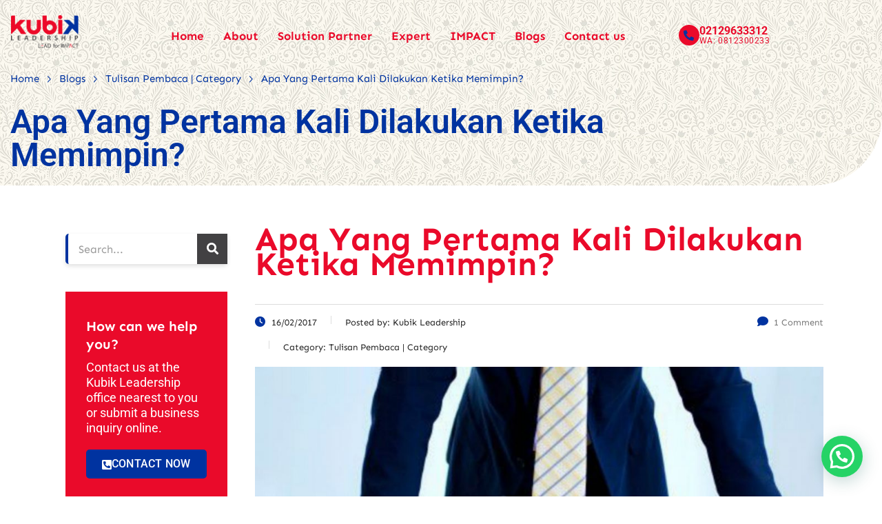

--- FILE ---
content_type: text/html; charset=UTF-8
request_url: https://www.kubikleadership.com/apa-yang-pertama-kali-dilakukan-ketika-memimpin/
body_size: 135144
content:
<!DOCTYPE html>
<html lang="en-US" class="stm-site-preloader" prefix="og: https://ogp.me/ns#">
<head>
	<meta charset="UTF-8" />
	<meta name="viewport" content="width=device-width, initial-scale=1" />
	<link rel="profile" href="http://gmpg.org/xfn/11" />
	<link rel="pingback" href="https://www.kubikleadership.com/xmlrpc.php" />
		<!-- Pixel Cat Facebook Pixel Code -->
	<script>
	!function(f,b,e,v,n,t,s){if(f.fbq)return;n=f.fbq=function(){n.callMethod?
	n.callMethod.apply(n,arguments):n.queue.push(arguments)};if(!f._fbq)f._fbq=n;
	n.push=n;n.loaded=!0;n.version='2.0';n.queue=[];t=b.createElement(e);t.async=!0;
	t.src=v;s=b.getElementsByTagName(e)[0];s.parentNode.insertBefore(t,s)}(window,
	document,'script','https://connect.facebook.net/en_US/fbevents.js' );
	fbq( 'init', '1817854135167531' );	</script>
	<!-- DO NOT MODIFY -->
	<!-- End Facebook Pixel Code -->
	
<!-- Search Engine Optimization by Rank Math - https://rankmath.com/ -->
<title>Apa Yang Pertama Kali Dilakukan Ketika Memimpin? | Kubik Leadership</title>
<meta name="description" content="&quot;You can’t do what you say if you don’t know what you believe. And you can’t do what you say if you don’t believe in what you’re saying&quot; (Jim Kouzes - the leadership challenge)"/>
<meta name="robots" content="follow, index, max-snippet:-1, max-video-preview:-1, max-image-preview:large"/>
<link rel="canonical" href="https://www.kubikleadership.com/apa-yang-pertama-kali-dilakukan-ketika-memimpin/" />
<meta property="og:locale" content="en_US" />
<meta property="og:type" content="article" />
<meta property="og:title" content="Apa Yang Pertama Kali Dilakukan Ketika Memimpin? | Kubik Leadership" />
<meta property="og:description" content="&quot;You can’t do what you say if you don’t know what you believe. And you can’t do what you say if you don’t believe in what you’re saying&quot; (Jim Kouzes - the leadership challenge)" />
<meta property="og:url" content="https://www.kubikleadership.com/apa-yang-pertama-kali-dilakukan-ketika-memimpin/" />
<meta property="og:site_name" content="Kubik Leadership" />
<meta property="article:tag" content="internalisasi value" />
<meta property="article:tag" content="menanamkan nilai" />
<meta property="article:tag" content="pemimpin teladan" />
<meta property="article:tag" content="prinsip kepemimpinan" />
<meta property="article:section" content="Tulisan Pembaca | Category" />
<meta property="og:updated_time" content="2018-04-05T15:31:19+07:00" />
<meta property="fb:app_id" content="1738323883097663" />
<meta property="og:image" content="https://www.kubikleadership.com/wp-content/uploads/2017/02/64e118d3321a73155b4c7be116a75ff1.jpg" />
<meta property="og:image:secure_url" content="https://www.kubikleadership.com/wp-content/uploads/2017/02/64e118d3321a73155b4c7be116a75ff1.jpg" />
<meta property="og:image:width" content="1200" />
<meta property="og:image:height" content="720" />
<meta property="og:image:alt" content="Apa Yang Pertama Kali Dilakukan Ketika Memimpin?" />
<meta property="og:image:type" content="image/jpeg" />
<meta property="article:published_time" content="2017-02-16T12:10:49+07:00" />
<meta property="article:modified_time" content="2018-04-05T15:31:19+07:00" />
<meta name="twitter:card" content="summary_large_image" />
<meta name="twitter:title" content="Apa Yang Pertama Kali Dilakukan Ketika Memimpin? | Kubik Leadership" />
<meta name="twitter:description" content="&quot;You can’t do what you say if you don’t know what you believe. And you can’t do what you say if you don’t believe in what you’re saying&quot; (Jim Kouzes - the leadership challenge)" />
<meta name="twitter:image" content="https://www.kubikleadership.com/wp-content/uploads/2017/02/64e118d3321a73155b4c7be116a75ff1.jpg" />
<meta name="twitter:label1" content="Written by" />
<meta name="twitter:data1" content="Kubik Leadership" />
<meta name="twitter:label2" content="Time to read" />
<meta name="twitter:data2" content="2 minutes" />
<script type="application/ld+json" class="rank-math-schema">{"@context":"https://schema.org","@graph":[{"@type":"Organization","@id":"https://www.kubikleadership.com/#organization","name":"Kubik Leadership - Indonesia\u2019s leading learning partners specializing in Leadership and Personal Development","url":"https://www.kubikleadership.com","logo":{"@type":"ImageObject","@id":"https://www.kubikleadership.com/#logo","url":"https://www.kubikleadership.com/wp-content/uploads/2022/07/LOGO-KUBIK-LEADERSHIP-SQUARE.png","contentUrl":"https://www.kubikleadership.com/wp-content/uploads/2022/07/LOGO-KUBIK-LEADERSHIP-SQUARE.png","caption":"Kubik Leadership - Indonesia\u2019s leading learning partners specializing in Leadership and Personal Development","inLanguage":"en-US","width":"512","height":"512"}},{"@type":"WebSite","@id":"https://www.kubikleadership.com/#website","url":"https://www.kubikleadership.com","name":"Kubik Leadership - Indonesia\u2019s leading learning partners specializing in Leadership and Personal Development","publisher":{"@id":"https://www.kubikleadership.com/#organization"},"inLanguage":"en-US"},{"@type":"ImageObject","@id":"https://www.kubikleadership.com/wp-content/uploads/2017/02/64e118d3321a73155b4c7be116a75ff1.jpg","url":"https://www.kubikleadership.com/wp-content/uploads/2017/02/64e118d3321a73155b4c7be116a75ff1.jpg","width":"1200","height":"720","caption":"Apa Yang Pertama Kali Dilakukan Ketika Memimpin?","inLanguage":"en-US"},{"@type":"WebPage","@id":"https://www.kubikleadership.com/apa-yang-pertama-kali-dilakukan-ketika-memimpin/#webpage","url":"https://www.kubikleadership.com/apa-yang-pertama-kali-dilakukan-ketika-memimpin/","name":"Apa Yang Pertama Kali Dilakukan Ketika Memimpin? | Kubik Leadership","datePublished":"2017-02-16T12:10:49+07:00","dateModified":"2018-04-05T15:31:19+07:00","isPartOf":{"@id":"https://www.kubikleadership.com/#website"},"primaryImageOfPage":{"@id":"https://www.kubikleadership.com/wp-content/uploads/2017/02/64e118d3321a73155b4c7be116a75ff1.jpg"},"inLanguage":"en-US"},{"@type":"Person","@id":"https://www.kubikleadership.com/author/kubik-2-2-2-2-2-2-2-2-2-2-2-2-2-2-2-2-2-2-2-2-2--2/","name":"Kubik Leadership","url":"https://www.kubikleadership.com/author/kubik-2-2-2-2-2-2-2-2-2-2-2-2-2-2-2-2-2-2-2-2-2--2/","image":{"@type":"ImageObject","@id":"https://secure.gravatar.com/avatar/9c7b11480fe4d2aef2634521fd1a441805650649b209227b51ee15c08dff2f56?s=96&amp;d=mm&amp;r=g","url":"https://secure.gravatar.com/avatar/9c7b11480fe4d2aef2634521fd1a441805650649b209227b51ee15c08dff2f56?s=96&amp;d=mm&amp;r=g","caption":"Kubik Leadership","inLanguage":"en-US"},"worksFor":{"@id":"https://www.kubikleadership.com/#organization"}},{"@type":"BlogPosting","headline":"Apa Yang Pertama Kali Dilakukan Ketika Memimpin? | Kubik Leadership","datePublished":"2017-02-16T12:10:49+07:00","dateModified":"2018-04-05T15:31:19+07:00","articleSection":"Tulisan Pembaca | Category","author":{"@id":"https://www.kubikleadership.com/author/kubik-2-2-2-2-2-2-2-2-2-2-2-2-2-2-2-2-2-2-2-2-2--2/","name":"Kubik Leadership"},"publisher":{"@id":"https://www.kubikleadership.com/#organization"},"description":"&quot;You can\u2019t do what you say if you don\u2019t know what you believe. And you can\u2019t do what you say if you don\u2019t believe in what you\u2019re saying&quot; (Jim Kouzes - the leadership challenge)","name":"Apa Yang Pertama Kali Dilakukan Ketika Memimpin? | Kubik Leadership","@id":"https://www.kubikleadership.com/apa-yang-pertama-kali-dilakukan-ketika-memimpin/#richSnippet","isPartOf":{"@id":"https://www.kubikleadership.com/apa-yang-pertama-kali-dilakukan-ketika-memimpin/#webpage"},"image":{"@id":"https://www.kubikleadership.com/wp-content/uploads/2017/02/64e118d3321a73155b4c7be116a75ff1.jpg"},"inLanguage":"en-US","mainEntityOfPage":{"@id":"https://www.kubikleadership.com/apa-yang-pertama-kali-dilakukan-ketika-memimpin/#webpage"}}]}</script>
<!-- /Rank Math WordPress SEO plugin -->

<link rel='dns-prefetch' href='//www.googletagmanager.com' />
<link rel='dns-prefetch' href='//fonts.googleapis.com' />
<link rel='dns-prefetch' href='//pagead2.googlesyndication.com' />
<link rel="alternate" type="application/rss+xml" title="Kubik Leadership &raquo; Feed" href="https://www.kubikleadership.com/feed/" />
<link rel="alternate" type="application/rss+xml" title="Kubik Leadership &raquo; Comments Feed" href="https://www.kubikleadership.com/comments/feed/" />
<link rel="alternate" type="application/rss+xml" title="Kubik Leadership &raquo; Apa Yang Pertama Kali Dilakukan Ketika Memimpin? Comments Feed" href="https://www.kubikleadership.com/apa-yang-pertama-kali-dilakukan-ketika-memimpin/feed/" />
<link rel="alternate" title="oEmbed (JSON)" type="application/json+oembed" href="https://www.kubikleadership.com/wp-json/oembed/1.0/embed?url=https%3A%2F%2Fwww.kubikleadership.com%2Fapa-yang-pertama-kali-dilakukan-ketika-memimpin%2F" />
<link rel="alternate" title="oEmbed (XML)" type="text/xml+oembed" href="https://www.kubikleadership.com/wp-json/oembed/1.0/embed?url=https%3A%2F%2Fwww.kubikleadership.com%2Fapa-yang-pertama-kali-dilakukan-ketika-memimpin%2F&#038;format=xml" />
<style id='wp-img-auto-sizes-contain-inline-css' type='text/css'>
img:is([sizes=auto i],[sizes^="auto," i]){contain-intrinsic-size:3000px 1500px}
/*# sourceURL=wp-img-auto-sizes-contain-inline-css */
</style>
<link rel='stylesheet' id='hfe-widgets-style-css' href='https://www.kubikleadership.com/wp-content/plugins/header-footer-elementor/inc/widgets-css/frontend.css?ver=2.8.1' type='text/css' media='all' />
<style id='wp-emoji-styles-inline-css' type='text/css'>

	img.wp-smiley, img.emoji {
		display: inline !important;
		border: none !important;
		box-shadow: none !important;
		height: 1em !important;
		width: 1em !important;
		margin: 0 0.07em !important;
		vertical-align: -0.1em !important;
		background: none !important;
		padding: 0 !important;
	}
/*# sourceURL=wp-emoji-styles-inline-css */
</style>
<link rel='stylesheet' id='wp-block-library-css' href='https://www.kubikleadership.com/wp-includes/css/dist/block-library/style.min.css?ver=6.9' type='text/css' media='all' />
<style id='classic-theme-styles-inline-css' type='text/css'>
/*! This file is auto-generated */
.wp-block-button__link{color:#fff;background-color:#32373c;border-radius:9999px;box-shadow:none;text-decoration:none;padding:calc(.667em + 2px) calc(1.333em + 2px);font-size:1.125em}.wp-block-file__button{background:#32373c;color:#fff;text-decoration:none}
/*# sourceURL=/wp-includes/css/classic-themes.min.css */
</style>
<style id='joinchat-button-style-inline-css' type='text/css'>
.wp-block-joinchat-button{border:none!important;text-align:center}.wp-block-joinchat-button figure{display:table;margin:0 auto;padding:0}.wp-block-joinchat-button figcaption{font:normal normal 400 .6em/2em var(--wp--preset--font-family--system-font,sans-serif);margin:0;padding:0}.wp-block-joinchat-button .joinchat-button__qr{background-color:#fff;border:6px solid #25d366;border-radius:30px;box-sizing:content-box;display:block;height:200px;margin:auto;overflow:hidden;padding:10px;width:200px}.wp-block-joinchat-button .joinchat-button__qr canvas,.wp-block-joinchat-button .joinchat-button__qr img{display:block;margin:auto}.wp-block-joinchat-button .joinchat-button__link{align-items:center;background-color:#25d366;border:6px solid #25d366;border-radius:30px;display:inline-flex;flex-flow:row nowrap;justify-content:center;line-height:1.25em;margin:0 auto;text-decoration:none}.wp-block-joinchat-button .joinchat-button__link:before{background:transparent var(--joinchat-ico) no-repeat center;background-size:100%;content:"";display:block;height:1.5em;margin:-.75em .75em -.75em 0;width:1.5em}.wp-block-joinchat-button figure+.joinchat-button__link{margin-top:10px}@media (orientation:landscape)and (min-height:481px),(orientation:portrait)and (min-width:481px){.wp-block-joinchat-button.joinchat-button--qr-only figure+.joinchat-button__link{display:none}}@media (max-width:480px),(orientation:landscape)and (max-height:480px){.wp-block-joinchat-button figure{display:none}}

/*# sourceURL=https://www.kubikleadership.com/wp-content/plugins/creame-whatsapp-me/gutenberg/build/style-index.css */
</style>
<style id='global-styles-inline-css' type='text/css'>
:root{--wp--preset--aspect-ratio--square: 1;--wp--preset--aspect-ratio--4-3: 4/3;--wp--preset--aspect-ratio--3-4: 3/4;--wp--preset--aspect-ratio--3-2: 3/2;--wp--preset--aspect-ratio--2-3: 2/3;--wp--preset--aspect-ratio--16-9: 16/9;--wp--preset--aspect-ratio--9-16: 9/16;--wp--preset--color--black: #000000;--wp--preset--color--cyan-bluish-gray: #abb8c3;--wp--preset--color--white: #ffffff;--wp--preset--color--pale-pink: #f78da7;--wp--preset--color--vivid-red: #cf2e2e;--wp--preset--color--luminous-vivid-orange: #ff6900;--wp--preset--color--luminous-vivid-amber: #fcb900;--wp--preset--color--light-green-cyan: #7bdcb5;--wp--preset--color--vivid-green-cyan: #00d084;--wp--preset--color--pale-cyan-blue: #8ed1fc;--wp--preset--color--vivid-cyan-blue: #0693e3;--wp--preset--color--vivid-purple: #9b51e0;--wp--preset--gradient--vivid-cyan-blue-to-vivid-purple: linear-gradient(135deg,rgb(6,147,227) 0%,rgb(155,81,224) 100%);--wp--preset--gradient--light-green-cyan-to-vivid-green-cyan: linear-gradient(135deg,rgb(122,220,180) 0%,rgb(0,208,130) 100%);--wp--preset--gradient--luminous-vivid-amber-to-luminous-vivid-orange: linear-gradient(135deg,rgb(252,185,0) 0%,rgb(255,105,0) 100%);--wp--preset--gradient--luminous-vivid-orange-to-vivid-red: linear-gradient(135deg,rgb(255,105,0) 0%,rgb(207,46,46) 100%);--wp--preset--gradient--very-light-gray-to-cyan-bluish-gray: linear-gradient(135deg,rgb(238,238,238) 0%,rgb(169,184,195) 100%);--wp--preset--gradient--cool-to-warm-spectrum: linear-gradient(135deg,rgb(74,234,220) 0%,rgb(151,120,209) 20%,rgb(207,42,186) 40%,rgb(238,44,130) 60%,rgb(251,105,98) 80%,rgb(254,248,76) 100%);--wp--preset--gradient--blush-light-purple: linear-gradient(135deg,rgb(255,206,236) 0%,rgb(152,150,240) 100%);--wp--preset--gradient--blush-bordeaux: linear-gradient(135deg,rgb(254,205,165) 0%,rgb(254,45,45) 50%,rgb(107,0,62) 100%);--wp--preset--gradient--luminous-dusk: linear-gradient(135deg,rgb(255,203,112) 0%,rgb(199,81,192) 50%,rgb(65,88,208) 100%);--wp--preset--gradient--pale-ocean: linear-gradient(135deg,rgb(255,245,203) 0%,rgb(182,227,212) 50%,rgb(51,167,181) 100%);--wp--preset--gradient--electric-grass: linear-gradient(135deg,rgb(202,248,128) 0%,rgb(113,206,126) 100%);--wp--preset--gradient--midnight: linear-gradient(135deg,rgb(2,3,129) 0%,rgb(40,116,252) 100%);--wp--preset--font-size--small: 13px;--wp--preset--font-size--medium: 20px;--wp--preset--font-size--large: 36px;--wp--preset--font-size--x-large: 42px;--wp--preset--spacing--20: 0.44rem;--wp--preset--spacing--30: 0.67rem;--wp--preset--spacing--40: 1rem;--wp--preset--spacing--50: 1.5rem;--wp--preset--spacing--60: 2.25rem;--wp--preset--spacing--70: 3.38rem;--wp--preset--spacing--80: 5.06rem;--wp--preset--shadow--natural: 6px 6px 9px rgba(0, 0, 0, 0.2);--wp--preset--shadow--deep: 12px 12px 50px rgba(0, 0, 0, 0.4);--wp--preset--shadow--sharp: 6px 6px 0px rgba(0, 0, 0, 0.2);--wp--preset--shadow--outlined: 6px 6px 0px -3px rgb(255, 255, 255), 6px 6px rgb(0, 0, 0);--wp--preset--shadow--crisp: 6px 6px 0px rgb(0, 0, 0);}:where(.is-layout-flex){gap: 0.5em;}:where(.is-layout-grid){gap: 0.5em;}body .is-layout-flex{display: flex;}.is-layout-flex{flex-wrap: wrap;align-items: center;}.is-layout-flex > :is(*, div){margin: 0;}body .is-layout-grid{display: grid;}.is-layout-grid > :is(*, div){margin: 0;}:where(.wp-block-columns.is-layout-flex){gap: 2em;}:where(.wp-block-columns.is-layout-grid){gap: 2em;}:where(.wp-block-post-template.is-layout-flex){gap: 1.25em;}:where(.wp-block-post-template.is-layout-grid){gap: 1.25em;}.has-black-color{color: var(--wp--preset--color--black) !important;}.has-cyan-bluish-gray-color{color: var(--wp--preset--color--cyan-bluish-gray) !important;}.has-white-color{color: var(--wp--preset--color--white) !important;}.has-pale-pink-color{color: var(--wp--preset--color--pale-pink) !important;}.has-vivid-red-color{color: var(--wp--preset--color--vivid-red) !important;}.has-luminous-vivid-orange-color{color: var(--wp--preset--color--luminous-vivid-orange) !important;}.has-luminous-vivid-amber-color{color: var(--wp--preset--color--luminous-vivid-amber) !important;}.has-light-green-cyan-color{color: var(--wp--preset--color--light-green-cyan) !important;}.has-vivid-green-cyan-color{color: var(--wp--preset--color--vivid-green-cyan) !important;}.has-pale-cyan-blue-color{color: var(--wp--preset--color--pale-cyan-blue) !important;}.has-vivid-cyan-blue-color{color: var(--wp--preset--color--vivid-cyan-blue) !important;}.has-vivid-purple-color{color: var(--wp--preset--color--vivid-purple) !important;}.has-black-background-color{background-color: var(--wp--preset--color--black) !important;}.has-cyan-bluish-gray-background-color{background-color: var(--wp--preset--color--cyan-bluish-gray) !important;}.has-white-background-color{background-color: var(--wp--preset--color--white) !important;}.has-pale-pink-background-color{background-color: var(--wp--preset--color--pale-pink) !important;}.has-vivid-red-background-color{background-color: var(--wp--preset--color--vivid-red) !important;}.has-luminous-vivid-orange-background-color{background-color: var(--wp--preset--color--luminous-vivid-orange) !important;}.has-luminous-vivid-amber-background-color{background-color: var(--wp--preset--color--luminous-vivid-amber) !important;}.has-light-green-cyan-background-color{background-color: var(--wp--preset--color--light-green-cyan) !important;}.has-vivid-green-cyan-background-color{background-color: var(--wp--preset--color--vivid-green-cyan) !important;}.has-pale-cyan-blue-background-color{background-color: var(--wp--preset--color--pale-cyan-blue) !important;}.has-vivid-cyan-blue-background-color{background-color: var(--wp--preset--color--vivid-cyan-blue) !important;}.has-vivid-purple-background-color{background-color: var(--wp--preset--color--vivid-purple) !important;}.has-black-border-color{border-color: var(--wp--preset--color--black) !important;}.has-cyan-bluish-gray-border-color{border-color: var(--wp--preset--color--cyan-bluish-gray) !important;}.has-white-border-color{border-color: var(--wp--preset--color--white) !important;}.has-pale-pink-border-color{border-color: var(--wp--preset--color--pale-pink) !important;}.has-vivid-red-border-color{border-color: var(--wp--preset--color--vivid-red) !important;}.has-luminous-vivid-orange-border-color{border-color: var(--wp--preset--color--luminous-vivid-orange) !important;}.has-luminous-vivid-amber-border-color{border-color: var(--wp--preset--color--luminous-vivid-amber) !important;}.has-light-green-cyan-border-color{border-color: var(--wp--preset--color--light-green-cyan) !important;}.has-vivid-green-cyan-border-color{border-color: var(--wp--preset--color--vivid-green-cyan) !important;}.has-pale-cyan-blue-border-color{border-color: var(--wp--preset--color--pale-cyan-blue) !important;}.has-vivid-cyan-blue-border-color{border-color: var(--wp--preset--color--vivid-cyan-blue) !important;}.has-vivid-purple-border-color{border-color: var(--wp--preset--color--vivid-purple) !important;}.has-vivid-cyan-blue-to-vivid-purple-gradient-background{background: var(--wp--preset--gradient--vivid-cyan-blue-to-vivid-purple) !important;}.has-light-green-cyan-to-vivid-green-cyan-gradient-background{background: var(--wp--preset--gradient--light-green-cyan-to-vivid-green-cyan) !important;}.has-luminous-vivid-amber-to-luminous-vivid-orange-gradient-background{background: var(--wp--preset--gradient--luminous-vivid-amber-to-luminous-vivid-orange) !important;}.has-luminous-vivid-orange-to-vivid-red-gradient-background{background: var(--wp--preset--gradient--luminous-vivid-orange-to-vivid-red) !important;}.has-very-light-gray-to-cyan-bluish-gray-gradient-background{background: var(--wp--preset--gradient--very-light-gray-to-cyan-bluish-gray) !important;}.has-cool-to-warm-spectrum-gradient-background{background: var(--wp--preset--gradient--cool-to-warm-spectrum) !important;}.has-blush-light-purple-gradient-background{background: var(--wp--preset--gradient--blush-light-purple) !important;}.has-blush-bordeaux-gradient-background{background: var(--wp--preset--gradient--blush-bordeaux) !important;}.has-luminous-dusk-gradient-background{background: var(--wp--preset--gradient--luminous-dusk) !important;}.has-pale-ocean-gradient-background{background: var(--wp--preset--gradient--pale-ocean) !important;}.has-electric-grass-gradient-background{background: var(--wp--preset--gradient--electric-grass) !important;}.has-midnight-gradient-background{background: var(--wp--preset--gradient--midnight) !important;}.has-small-font-size{font-size: var(--wp--preset--font-size--small) !important;}.has-medium-font-size{font-size: var(--wp--preset--font-size--medium) !important;}.has-large-font-size{font-size: var(--wp--preset--font-size--large) !important;}.has-x-large-font-size{font-size: var(--wp--preset--font-size--x-large) !important;}
:where(.wp-block-post-template.is-layout-flex){gap: 1.25em;}:where(.wp-block-post-template.is-layout-grid){gap: 1.25em;}
:where(.wp-block-term-template.is-layout-flex){gap: 1.25em;}:where(.wp-block-term-template.is-layout-grid){gap: 1.25em;}
:where(.wp-block-columns.is-layout-flex){gap: 2em;}:where(.wp-block-columns.is-layout-grid){gap: 2em;}
:root :where(.wp-block-pullquote){font-size: 1.5em;line-height: 1.6;}
/*# sourceURL=global-styles-inline-css */
</style>
<link rel='stylesheet' id='f12-cf7-captcha-style-css' href='https://www.kubikleadership.com/wp-content/plugins/captcha-for-contact-form-7/core/assets/f12-cf7-captcha.css?ver=6.9' type='text/css' media='all' />
<link rel='stylesheet' id='contact-form-7-css' href='https://www.kubikleadership.com/wp-content/plugins/contact-form-7/includes/css/styles.css?ver=6.1.4' type='text/css' media='all' />
<link rel='stylesheet' id='stm-stm-css' href='https://www.kubikleadership.com/wp-content/uploads/stm_fonts/stm/stm.css?ver=1.0' type='text/css' media='all' />
<link rel='stylesheet' id='wpcf7-redirect-script-frontend-css' href='https://www.kubikleadership.com/wp-content/plugins/wpcf7-redirect/build/assets/frontend-script.css?ver=2c532d7e2be36f6af233' type='text/css' media='all' />
<link rel='stylesheet' id='hfe-style-css' href='https://www.kubikleadership.com/wp-content/plugins/header-footer-elementor/assets/css/header-footer-elementor.css?ver=2.8.1' type='text/css' media='all' />
<link rel='stylesheet' id='elementor-icons-css' href='https://www.kubikleadership.com/wp-content/plugins/elementor/assets/lib/eicons/css/elementor-icons.min.css?ver=5.45.0' type='text/css' media='all' />
<link rel='stylesheet' id='elementor-frontend-css' href='https://www.kubikleadership.com/wp-content/plugins/elementor/assets/css/frontend.min.css?ver=3.34.1' type='text/css' media='all' />
<link rel='stylesheet' id='elementor-post-19963-css' href='https://www.kubikleadership.com/wp-content/uploads/elementor/css/post-19963.css?ver=1768602408' type='text/css' media='all' />
<link rel='stylesheet' id='font-awesome-5-all-css' href='https://www.kubikleadership.com/wp-content/plugins/elementor/assets/lib/font-awesome/css/all.min.css?ver=3.34.1' type='text/css' media='all' />
<link rel='stylesheet' id='font-awesome-4-shim-css' href='https://www.kubikleadership.com/wp-content/plugins/elementor/assets/lib/font-awesome/css/v4-shims.min.css?ver=3.34.1' type='text/css' media='all' />
<link rel='stylesheet' id='elementor-post-15594-css' href='https://www.kubikleadership.com/wp-content/uploads/elementor/css/post-15594.css?ver=1768602408' type='text/css' media='all' />
<link rel='stylesheet' id='elementor-post-15595-css' href='https://www.kubikleadership.com/wp-content/uploads/elementor/css/post-15595.css?ver=1768602408' type='text/css' media='all' />
<link rel='stylesheet' id='consulting-default-font-css' href='https://fonts.googleapis.com/css?family=Sen%3Aregular%2C700%2C800%7CFinger+Paint%3Aregular&#038;ver=6.7.6' type='text/css' media='all' />
<link rel='stylesheet' id='bootstrap-css' href='https://www.kubikleadership.com/wp-content/themes/consulting/assets/css/bootstrap.min.css?ver=6.7.6' type='text/css' media='all' />
<link rel='stylesheet' id='consulting-style-css' href='https://www.kubikleadership.com/wp-content/themes/consulting/style.css?ver=6.7.6' type='text/css' media='all' />
<link rel='stylesheet' id='consulting-layout-css' href='https://www.kubikleadership.com/wp-content/themes/consulting/assets/css/layouts/layout_atlanta/main.css?ver=6.7.6' type='text/css' media='all' />
<style id='consulting-layout-inline-css' type='text/css'>
.mtc, .mtc_h:hover{
					color: #002e5b!important
				}.stc, .stc_h:hover{
					color: #4a57fe!important
				}.ttc, .ttc_h:hover{
					color: #ffd61f!important
				}.mbc, .mbc_h:hover, .stm-search .stm_widget_search button{
					background-color: #002e5b!important
				}.sbc, .sbc_h:hover{
					background-color: #4a57fe!important
				}.tbc, .tbc_h:hover{
					background-color: #ffd61f!important
				}.mbdc, .mbdc_h:hover{
					border-color: #002e5b!important
				}.sbdc, .sbdc_h:hover{
					border-color: #4a57fe!important
				}.tbdc, .tbdc_h:hover{
					border-color: #ffd61f!important
				}.stm_news .news_list .view_style_3 .post_item .content .read_more { visibility: hidden; font-size: 14px; } .stm_services .item .item_wr .content p { font-size:18px; line-height:28px; } 
/*# sourceURL=consulting-layout-inline-css */
</style>
<link rel='stylesheet' id='select2-css' href='https://www.kubikleadership.com/wp-content/themes/consulting/assets/css/select2.min.css?ver=6.7.6' type='text/css' media='all' />
<link rel='stylesheet' id='font-awesome-css' href='https://www.kubikleadership.com/wp-content/themes/consulting/assets/css/fontawesome/fontawesome.min.css?ver=6.7.6' type='text/css' media='all' />
<link rel='stylesheet' id='font-awesome-brands-css' href='https://www.kubikleadership.com/wp-content/themes/consulting/assets/css/fontawesome/brands.min.css?ver=6.7.6' type='text/css' media='all' />
<link rel='stylesheet' id='font-awesome-solid-css' href='https://www.kubikleadership.com/wp-content/themes/consulting/assets/css/fontawesome/solid.min.css?ver=6.7.6' type='text/css' media='all' />
<link rel='stylesheet' id='font-awesome-shims-css' href='https://www.kubikleadership.com/wp-content/themes/consulting/assets/css/fontawesome/v4-shims.min.css?ver=6.7.6' type='text/css' media='all' />
<link rel='stylesheet' id='stm-skin-custom-generated-css' href='https://www.kubikleadership.com/wp-content/uploads/stm_uploads/skin-custom.css?ver=2709163' type='text/css' media='all' />
<link rel='stylesheet' id='consulting-theme-options-css' href='https://www.kubikleadership.com/wp-content/uploads/stm_uploads/theme_options.css?ver=6.7.6' type='text/css' media='all' />
<link rel='stylesheet' id='consulting-global-styles-css' href='https://www.kubikleadership.com/wp-content/themes/consulting/assets/css/layouts/global_styles/main.css?ver=6.7.6' type='text/css' media='all' />
<style id='consulting-global-styles-inline-css' type='text/css'>
	
		.elementor-widget-video .eicon-play {
			border-color: #0033A0;
			background-color: #0033A0;
		}
		.elementor-widget-wp-widget-nav_menu ul li,
		.elementor-widget-wp-widget-nav_menu ul li a {
			color: #EA0A2A;
		}
		.elementor-widget-wp-widget-nav_menu ul li.current-cat:hover > a,
		.elementor-widget-wp-widget-nav_menu ul li.current-cat > a,
		.elementor-widget-wp-widget-nav_menu ul li.current-menu-item:hover > a,
		.elementor-widget-wp-widget-nav_menu ul li.current-menu-item > a,
		.elementor-widget-wp-widget-nav_menu ul li.current_page_item:hover > a,
		.elementor-widget-wp-widget-nav_menu ul li.current_page_item > a,
		.elementor-widget-wp-widget-nav_menu ul li:hover > a {
			border-left-color: #424143;
		}
		div.elementor-widget-button a.elementor-button,
		div.elementor-widget-button .elementor-button {
			background-color: #EA0A2A;
		}
		div.elementor-widget-button a.elementor-button:hover,
		div.elementor-widget-button .elementor-button:hover {
			background-color: #0033A0;
			color: #EA0A2A;
		}
		.elementor-default .elementor-text-editor ul:not(.elementor-editor-element-settings) li:before,
		.elementor-default .elementor-widget-text-editor ul:not(.elementor-editor-element-settings) li:before {
			color: #424143;
		}
		.consulting_elementor_wrapper .elementor-tabs .elementor-tabs-content-wrapper .elementor-tab-mobile-title,
		.consulting_elementor_wrapper .elementor-tabs .elementor-tabs-wrapper .elementor-tab-title {
			background-color: #0033A0;
		}
		.consulting_elementor_wrapper .elementor-tabs .elementor-tabs-content-wrapper .elementor-tab-mobile-title,
		.consulting_elementor_wrapper .elementor-tabs .elementor-tabs-wrapper .elementor-tab-title a {
			color: #EA0A2A;
		}
		.consulting_elementor_wrapper .elementor-tabs .elementor-tabs-content-wrapper .elementor-tab-mobile-title.elementor-active,
		.consulting_elementor_wrapper .elementor-tabs .elementor-tabs-wrapper .elementor-tab-title.elementor-active {
			background-color: #EA0A2A;
		}
		.consulting_elementor_wrapper .elementor-tabs .elementor-tabs-content-wrapper .elementor-tab-mobile-title.elementor-active,
		.consulting_elementor_wrapper .elementor-tabs .elementor-tabs-wrapper .elementor-tab-title.elementor-active a {
			color: #0033A0;
		}
		.radial-progress .circle .mask .fill {
			background-color: #0033A0;
		}
	

	
	:root {
	--con_base_color: #EA0A2A;
	--con_secondary_color: #424143;
	--con_third_color: #0033A0;
	--con_primary_font_family: Sen;
	--con_secondary_font_family: Finger Paint;
	}
	
	:root {
	--con_top_bar_shadow_params: 0px 0px 0px 0px;--con_header_button_border_radius: 50px 50px 50px 50px;--con_header_button_text_transform: uppercase;--con_header_button_font_size: 14px;--con_header_button_mobile_text_transform: uppercase;--con_header_nav_menu_link_text_transform: normal;--con_header_nav_menu_link_font_style: normal;--con_header_nav_menu_level_1_link_text_transform: normal;--con_header_nav_menu_level_2_link_text_transform: normal;--con_header_mega_menu_title_transform: normal;--con_header_mega_menu_link_text_transform: normal;	}
	
	:root {
	--con_title_box_bg_attachment: scroll;--con_title_box_bg_repeat: no-repeat;--con_title_box_title_color: rgba(209,52,52,1);--con_title_box_title_line_color: rgba(75,181,85,1);	}
	
	:root {
		}
	
/*# sourceURL=consulting-global-styles-inline-css */
</style>
<link rel='stylesheet' id='stm_megamenu-css' href='https://www.kubikleadership.com/wp-content/themes/consulting/inc/megamenu/assets/css/megamenu.css?ver=6.7.6' type='text/css' media='all' />
<link rel='stylesheet' id='hfe-elementor-icons-css' href='https://www.kubikleadership.com/wp-content/plugins/elementor/assets/lib/eicons/css/elementor-icons.min.css?ver=5.34.0' type='text/css' media='all' />
<link rel='stylesheet' id='hfe-icons-list-css' href='https://www.kubikleadership.com/wp-content/plugins/elementor/assets/css/widget-icon-list.min.css?ver=3.24.3' type='text/css' media='all' />
<link rel='stylesheet' id='hfe-social-icons-css' href='https://www.kubikleadership.com/wp-content/plugins/elementor/assets/css/widget-social-icons.min.css?ver=3.24.0' type='text/css' media='all' />
<link rel='stylesheet' id='hfe-social-share-icons-brands-css' href='https://www.kubikleadership.com/wp-content/plugins/elementor/assets/lib/font-awesome/css/brands.css?ver=5.15.3' type='text/css' media='all' />
<link rel='stylesheet' id='hfe-social-share-icons-fontawesome-css' href='https://www.kubikleadership.com/wp-content/plugins/elementor/assets/lib/font-awesome/css/fontawesome.css?ver=5.15.3' type='text/css' media='all' />
<link rel='stylesheet' id='hfe-nav-menu-icons-css' href='https://www.kubikleadership.com/wp-content/plugins/elementor/assets/lib/font-awesome/css/solid.css?ver=5.15.3' type='text/css' media='all' />
<link rel='stylesheet' id='elementor-gf-local-roboto-css' href='https://www.kubikleadership.com/wp-content/uploads/elementor/google-fonts/css/roboto.css?ver=1742250230' type='text/css' media='all' />
<link rel='stylesheet' id='elementor-gf-local-robotoslab-css' href='https://www.kubikleadership.com/wp-content/uploads/elementor/google-fonts/css/robotoslab.css?ver=1742250234' type='text/css' media='all' />
<link rel='stylesheet' id='elementor-gf-local-sen-css' href='https://www.kubikleadership.com/wp-content/uploads/elementor/google-fonts/css/sen.css?ver=1742250235' type='text/css' media='all' />
<link rel='stylesheet' id='elementor-gf-local-montserrat-css' href='https://www.kubikleadership.com/wp-content/uploads/elementor/google-fonts/css/montserrat.css?ver=1742250241' type='text/css' media='all' />
<link rel='stylesheet' id='elementor-icons-shared-0-css' href='https://www.kubikleadership.com/wp-content/plugins/elementor/assets/lib/font-awesome/css/fontawesome.min.css?ver=5.15.3' type='text/css' media='all' />
<link rel='stylesheet' id='elementor-icons-fa-solid-css' href='https://www.kubikleadership.com/wp-content/plugins/elementor/assets/lib/font-awesome/css/solid.min.css?ver=5.15.3' type='text/css' media='all' />
<link rel='stylesheet' id='elementor-icons-fa-brands-css' href='https://www.kubikleadership.com/wp-content/plugins/elementor/assets/lib/font-awesome/css/brands.min.css?ver=5.15.3' type='text/css' media='all' />
<style id='joinchat-head-inline-css' type='text/css'>
:root{--joinchat-ico:url("data:image/svg+xml;charset=utf-8,%3Csvg xmlns='http://www.w3.org/2000/svg' viewBox='0 0 24 24'%3E%3Cpath fill='%23fff' d='M3.516 3.516c4.686-4.686 12.284-4.686 16.97 0s4.686 12.283 0 16.97a12 12 0 0 1-13.754 2.299l-5.814.735a.392.392 0 0 1-.438-.44l.748-5.788A12 12 0 0 1 3.517 3.517zm3.61 17.043.3.158a9.85 9.85 0 0 0 11.534-1.758c3.843-3.843 3.843-10.074 0-13.918s-10.075-3.843-13.918 0a9.85 9.85 0 0 0-1.747 11.554l.16.303-.51 3.942a.196.196 0 0 0 .219.22zm6.534-7.003-.933 1.164a9.84 9.84 0 0 1-3.497-3.495l1.166-.933a.79.79 0 0 0 .23-.94L9.561 6.96a.79.79 0 0 0-.924-.445l-2.023.524a.797.797 0 0 0-.588.88 11.754 11.754 0 0 0 10.005 10.005.797.797 0 0 0 .88-.587l.525-2.023a.79.79 0 0 0-.445-.923L14.6 13.327a.79.79 0 0 0-.94.23z'/%3E%3C/svg%3E")}.joinchat{--sep:20px;--bottom:var(--sep);--s:60px;--h:calc(var(--s)/2);display:block;transform:scale3d(1,1,1);position:fixed;z-index:9000;right:var(--sep);bottom:var(--bottom)}.joinchat *{box-sizing:border-box}.joinchat__qr,.joinchat__chatbox{display:none}.joinchat__tooltip{opacity:0}.joinchat__button{position:absolute;z-index:2;bottom:8px;right:8px;height:var(--s);width:var(--s);background:#25d366 var(--joinchat-ico,none)center / 60% no-repeat;color:inherit;border-radius:50%;box-shadow:1px 6px 24px 0 rgba(7,94,84,0.24)}.joinchat--left{right:auto;left:var(--sep)}.joinchat--left .joinchat__button{right:auto;left:8px}.joinchat__button__ico{position:absolute;inset:0;display:flex;border-radius:50%;overflow:hidden;color:hsl(0deg 0% clamp(0%,var(--bw)*1000%,100%) / clamp(70%,var(--bw)*1000%,100%)) !important}.joinchat__button__ico svg{width:var(--ico-size,100%);height:var(--ico-size,100%);margin:calc((100% - var(--ico-size,100%))/2)}.joinchat__button:has(.joinchat__button__ico){background:hsl(var(--ch)var(--cs)var(--cl));box-shadow:1px 6px 24px 0 hsl(var(--ch)var(--cs)calc(var(--cl) - 10%) / 24%)}.joinchat__button:has(.joinchat__button__ico):hover,.joinchat__button:has(.joinchat__button__ico):active{background:hsl(var(--ch)var(--cs)calc(var(--cl) + 20%))}.joinchat__button__image{position:absolute;inset:1px;border-radius:50%;overflow:hidden;opacity:0}.joinchat__button__image img,.joinchat__button__image video{display:block;width:100%;height:100%;object-fit:cover;object-position:center}.joinchat--img .joinchat__button__image{opacity:1;animation:none}@media(orientation:portrait)and(width>=481px),(orientation:landscape)and(height>=481px){.joinchat--mobile{display:none !important}}@media(width <=480px),(orientation:landscape)and(height <=480px){.joinchat{--sep:6px}}
/*# sourceURL=joinchat-head-inline-css */
</style>
<script type="text/javascript" src="https://www.kubikleadership.com/wp-includes/js/jquery/jquery.min.js?ver=3.7.1" id="jquery-core-js"></script>
<script type="text/javascript" src="https://www.kubikleadership.com/wp-includes/js/jquery/jquery-migrate.min.js?ver=3.4.1" id="jquery-migrate-js"></script>
<script type="text/javascript" id="jquery-js-after">
/* <![CDATA[ */
!function($){"use strict";$(document).ready(function(){$(this).scrollTop()>100&&$(".hfe-scroll-to-top-wrap").removeClass("hfe-scroll-to-top-hide"),$(window).scroll(function(){$(this).scrollTop()<100?$(".hfe-scroll-to-top-wrap").fadeOut(300):$(".hfe-scroll-to-top-wrap").fadeIn(300)}),$(".hfe-scroll-to-top-wrap").on("click",function(){$("html, body").animate({scrollTop:0},300);return!1})})}(jQuery);
!function($){'use strict';$(document).ready(function(){var bar=$('.hfe-reading-progress-bar');if(!bar.length)return;$(window).on('scroll',function(){var s=$(window).scrollTop(),d=$(document).height()-$(window).height(),p=d? s/d*100:0;bar.css('width',p+'%')});});}(jQuery);
//# sourceURL=jquery-js-after
/* ]]> */
</script>
<script type="text/javascript" src="//www.kubikleadership.com/wp-content/plugins/revslider/sr6/assets/js/rbtools.min.js?ver=6.7.38" async id="tp-tools-js"></script>
<script type="text/javascript" src="//www.kubikleadership.com/wp-content/plugins/revslider/sr6/assets/js/rs6.min.js?ver=6.7.38" async id="revmin-js"></script>
<script type="text/javascript" src="https://www.kubikleadership.com/wp-content/plugins/elementor/assets/lib/font-awesome/js/v4-shims.min.js?ver=3.34.1" id="font-awesome-4-shim-js"></script>

<!-- Google tag (gtag.js) snippet added by Site Kit -->
<!-- Google Analytics snippet added by Site Kit -->
<script type="text/javascript" src="https://www.googletagmanager.com/gtag/js?id=GT-MJBKBS9" id="google_gtagjs-js" async></script>
<script type="text/javascript" id="google_gtagjs-js-after">
/* <![CDATA[ */
window.dataLayer = window.dataLayer || [];function gtag(){dataLayer.push(arguments);}
gtag("set","linker",{"domains":["www.kubikleadership.com"]});
gtag("js", new Date());
gtag("set", "developer_id.dZTNiMT", true);
gtag("config", "GT-MJBKBS9");
//# sourceURL=google_gtagjs-js-after
/* ]]> */
</script>
<link rel="https://api.w.org/" href="https://www.kubikleadership.com/wp-json/" /><link rel="alternate" title="JSON" type="application/json" href="https://www.kubikleadership.com/wp-json/wp/v2/posts/7203" /><link rel="EditURI" type="application/rsd+xml" title="RSD" href="https://www.kubikleadership.com/xmlrpc.php?rsd" />
<meta name="generator" content="WordPress 6.9" />
<link rel='shortlink' href='https://www.kubikleadership.com/?p=7203' />
<meta name="generator" content="Site Kit by Google 1.170.0" />	<script type="text/javascript">
		var stm_wpcfto_ajaxurl = 'https://www.kubikleadership.com/wp-admin/admin-ajax.php';
	</script>

	<style>
		.vue_is_disabled {
			display: none;
		}
	</style>
		<script>
		var stm_wpcfto_nonces = {"wpcfto_save_settings":"32886fb2d9","get_image_url":"574b2fe3bc","wpcfto_upload_file":"59ae9b9311","wpcfto_search_posts":"1b11be93dd","wpcfto_regenerate_fonts":"1a851c4976","wpcfto_create_term":"cbb078dc8c"};
	</script>
			<script type="text/javascript">
			var ajaxurl 					 = 'https://www.kubikleadership.com/wp-admin/admin-ajax.php';
			var stm_ajax_load_events 		 = 'c90d5eea3b';
			var stm_ajax_load_portfolio 	 = 'fb204de1f8';
			var stm_ajax_add_event_member_sc = '0cbd5c40de';
			var stm_custom_register 		 = '79c12b8e21';
			var stm_get_prices 				 = '0910fb7bf8';
			var stm_get_history 			 = 'a87e8e30e8';
			var stm_ajax_add_review 		 = '6f453bcfa1';
			var stm_ajax_add_pear_hb 		 = 'c420393292';
		</script>
		
<!-- Google AdSense meta tags added by Site Kit -->
<meta name="google-adsense-platform-account" content="ca-host-pub-2644536267352236">
<meta name="google-adsense-platform-domain" content="sitekit.withgoogle.com">
<!-- End Google AdSense meta tags added by Site Kit -->
<meta name="generator" content="Elementor 3.34.1; features: additional_custom_breakpoints; settings: css_print_method-external, google_font-enabled, font_display-auto">
			<style>
				.e-con.e-parent:nth-of-type(n+4):not(.e-lazyloaded):not(.e-no-lazyload),
				.e-con.e-parent:nth-of-type(n+4):not(.e-lazyloaded):not(.e-no-lazyload) * {
					background-image: none !important;
				}
				@media screen and (max-height: 1024px) {
					.e-con.e-parent:nth-of-type(n+3):not(.e-lazyloaded):not(.e-no-lazyload),
					.e-con.e-parent:nth-of-type(n+3):not(.e-lazyloaded):not(.e-no-lazyload) * {
						background-image: none !important;
					}
				}
				@media screen and (max-height: 640px) {
					.e-con.e-parent:nth-of-type(n+2):not(.e-lazyloaded):not(.e-no-lazyload),
					.e-con.e-parent:nth-of-type(n+2):not(.e-lazyloaded):not(.e-no-lazyload) * {
						background-image: none !important;
					}
				}
			</style>
			
<!-- Google Tag Manager snippet added by Site Kit -->
<script type="text/javascript">
/* <![CDATA[ */

			( function( w, d, s, l, i ) {
				w[l] = w[l] || [];
				w[l].push( {'gtm.start': new Date().getTime(), event: 'gtm.js'} );
				var f = d.getElementsByTagName( s )[0],
					j = d.createElement( s ), dl = l != 'dataLayer' ? '&l=' + l : '';
				j.async = true;
				j.src = 'https://www.googletagmanager.com/gtm.js?id=' + i + dl;
				f.parentNode.insertBefore( j, f );
			} )( window, document, 'script', 'dataLayer', 'GTM-M4WD3FJ' );
			
/* ]]> */
</script>

<!-- End Google Tag Manager snippet added by Site Kit -->

<!-- Google AdSense snippet added by Site Kit -->
<script type="text/javascript" async="async" src="https://pagead2.googlesyndication.com/pagead/js/adsbygoogle.js?client=ca-pub-9736538621377730&amp;host=ca-host-pub-2644536267352236" crossorigin="anonymous"></script>

<!-- End Google AdSense snippet added by Site Kit -->
<meta name="generator" content="Powered by Slider Revolution 6.7.38 - responsive, Mobile-Friendly Slider Plugin for WordPress with comfortable drag and drop interface." />
<link rel="icon" href="https://www.kubikleadership.com/wp-content/uploads/2022/07/cropped-LOGO-KUBIK-LEADERSHIP-SQUARE-32x32.png" sizes="32x32" />
<link rel="icon" href="https://www.kubikleadership.com/wp-content/uploads/2022/07/cropped-LOGO-KUBIK-LEADERSHIP-SQUARE-192x192.png" sizes="192x192" />
<link rel="apple-touch-icon" href="https://www.kubikleadership.com/wp-content/uploads/2022/07/cropped-LOGO-KUBIK-LEADERSHIP-SQUARE-180x180.png" />
<meta name="msapplication-TileImage" content="https://www.kubikleadership.com/wp-content/uploads/2022/07/cropped-LOGO-KUBIK-LEADERSHIP-SQUARE-270x270.png" />
<script>function setREVStartSize(e){
			//window.requestAnimationFrame(function() {
				window.RSIW = window.RSIW===undefined ? window.innerWidth : window.RSIW;
				window.RSIH = window.RSIH===undefined ? window.innerHeight : window.RSIH;
				try {
					var pw = document.getElementById(e.c).parentNode.offsetWidth,
						newh;
					pw = pw===0 || isNaN(pw) || (e.l=="fullwidth" || e.layout=="fullwidth") ? window.RSIW : pw;
					e.tabw = e.tabw===undefined ? 0 : parseInt(e.tabw);
					e.thumbw = e.thumbw===undefined ? 0 : parseInt(e.thumbw);
					e.tabh = e.tabh===undefined ? 0 : parseInt(e.tabh);
					e.thumbh = e.thumbh===undefined ? 0 : parseInt(e.thumbh);
					e.tabhide = e.tabhide===undefined ? 0 : parseInt(e.tabhide);
					e.thumbhide = e.thumbhide===undefined ? 0 : parseInt(e.thumbhide);
					e.mh = e.mh===undefined || e.mh=="" || e.mh==="auto" ? 0 : parseInt(e.mh,0);
					if(e.layout==="fullscreen" || e.l==="fullscreen")
						newh = Math.max(e.mh,window.RSIH);
					else{
						e.gw = Array.isArray(e.gw) ? e.gw : [e.gw];
						for (var i in e.rl) if (e.gw[i]===undefined || e.gw[i]===0) e.gw[i] = e.gw[i-1];
						e.gh = e.el===undefined || e.el==="" || (Array.isArray(e.el) && e.el.length==0)? e.gh : e.el;
						e.gh = Array.isArray(e.gh) ? e.gh : [e.gh];
						for (var i in e.rl) if (e.gh[i]===undefined || e.gh[i]===0) e.gh[i] = e.gh[i-1];
											
						var nl = new Array(e.rl.length),
							ix = 0,
							sl;
						e.tabw = e.tabhide>=pw ? 0 : e.tabw;
						e.thumbw = e.thumbhide>=pw ? 0 : e.thumbw;
						e.tabh = e.tabhide>=pw ? 0 : e.tabh;
						e.thumbh = e.thumbhide>=pw ? 0 : e.thumbh;
						for (var i in e.rl) nl[i] = e.rl[i]<window.RSIW ? 0 : e.rl[i];
						sl = nl[0];
						for (var i in nl) if (sl>nl[i] && nl[i]>0) { sl = nl[i]; ix=i;}
						var m = pw>(e.gw[ix]+e.tabw+e.thumbw) ? 1 : (pw-(e.tabw+e.thumbw)) / (e.gw[ix]);
						newh =  (e.gh[ix] * m) + (e.tabh + e.thumbh);
					}
					var el = document.getElementById(e.c);
					if (el!==null && el) el.style.height = newh+"px";
					el = document.getElementById(e.c+"_wrapper");
					if (el!==null && el) {
						el.style.height = newh+"px";
						el.style.display = "block";
					}
				} catch(e){
					console.log("Failure at Presize of Slider:" + e)
				}
			//});
		  };</script>
		<style type="text/css" id="wp-custom-css">
			

/** Start Block Kit CSS: 141-3-1d55f1e76be9fb1a8d9de88accbe962f **/

.envato-kit-138-bracket .elementor-widget-container > *:before{
	content:"[";
	color:#ffab00;
	display:inline-block;
	margin-right:4px;
	line-height:1em;
	position:relative;
	top:-1px;
}

.envato-kit-138-bracket .elementor-widget-container > *:after{
	content:"]";
	color:#ffab00;
	display:inline-block;
	margin-left:4px;
	line-height:1em;
	position:relative;
	top:-1px;
}

/** End Block Kit CSS: 141-3-1d55f1e76be9fb1a8d9de88accbe962f **/



/** Start Block Kit CSS: 144-3-3a7d335f39a8579c20cdf02f8d462582 **/

.envato-block__preview{overflow: visible;}

/* Envato Kit 141 Custom Styles - Applied to the element under Advanced */

.elementor-headline-animation-type-drop-in .elementor-headline-dynamic-wrapper{
	text-align: center;
}
.envato-kit-141-top-0 h1,
.envato-kit-141-top-0 h2,
.envato-kit-141-top-0 h3,
.envato-kit-141-top-0 h4,
.envato-kit-141-top-0 h5,
.envato-kit-141-top-0 h6,
.envato-kit-141-top-0 p {
	margin-top: 0;
}

.envato-kit-141-newsletter-inline .elementor-field-textual.elementor-size-md {
	padding-left: 1.5rem;
	padding-right: 1.5rem;
}

.envato-kit-141-bottom-0 p {
	margin-bottom: 0;
}

.envato-kit-141-bottom-8 .elementor-price-list .elementor-price-list-item .elementor-price-list-header {
	margin-bottom: .5rem;
}

.envato-kit-141.elementor-widget-testimonial-carousel.elementor-pagination-type-bullets .swiper-container {
	padding-bottom: 52px;
}

.envato-kit-141-display-inline {
	display: inline-block;
}

.envato-kit-141 .elementor-slick-slider ul.slick-dots {
	bottom: -40px;
}

/** End Block Kit CSS: 144-3-3a7d335f39a8579c20cdf02f8d462582 **/



/** Start Block Kit CSS: 69-3-4f8cfb8a1a68ec007f2be7a02bdeadd9 **/

.envato-kit-66-menu .e--pointer-framed .elementor-item:before{
	border-radius:1px;
}

.envato-kit-66-subscription-form .elementor-form-fields-wrapper{
	position:relative;
}

.envato-kit-66-subscription-form .elementor-form-fields-wrapper .elementor-field-type-submit{
	position:static;
}

.envato-kit-66-subscription-form .elementor-form-fields-wrapper .elementor-field-type-submit button{
	position: absolute;
    top: 50%;
    right: 6px;
    transform: translate(0, -50%);
		-moz-transform: translate(0, -50%);
		-webmit-transform: translate(0, -50%);
}

.envato-kit-66-testi-slider .elementor-testimonial__footer{
	margin-top: -60px !important;
	z-index: 99;
  position: relative;
}

.envato-kit-66-featured-slider .elementor-slides .slick-prev{
	width:50px;
	height:50px;
	background-color:#ffffff !important;
	transform:rotate(45deg);
	-moz-transform:rotate(45deg);
	-webkit-transform:rotate(45deg);
	left:-25px !important;
	-webkit-box-shadow: 0px 1px 2px 1px rgba(0,0,0,0.32);
	-moz-box-shadow: 0px 1px 2px 1px rgba(0,0,0,0.32);
	box-shadow: 0px 1px 2px 1px rgba(0,0,0,0.32);
}

.envato-kit-66-featured-slider .elementor-slides .slick-prev:before{
	display:block;
	margin-top:0px;
	margin-left:0px;
	transform:rotate(-45deg);
	-moz-transform:rotate(-45deg);
	-webkit-transform:rotate(-45deg);
}

.envato-kit-66-featured-slider .elementor-slides .slick-next{
	width:50px;
	height:50px;
	background-color:#ffffff !important;
	transform:rotate(45deg);
	-moz-transform:rotate(45deg);
	-webkit-transform:rotate(45deg);
	right:-25px !important;
	-webkit-box-shadow: 0px 1px 2px 1px rgba(0,0,0,0.32);
	-moz-box-shadow: 0px 1px 2px 1px rgba(0,0,0,0.32);
	box-shadow: 0px 1px 2px 1px rgba(0,0,0,0.32);
}

.envato-kit-66-featured-slider .elementor-slides .slick-next:before{
	display:block;
	margin-top:-5px;
	margin-right:-5px;
	transform:rotate(-45deg);
	-moz-transform:rotate(-45deg);
	-webkit-transform:rotate(-45deg);
}

.envato-kit-66-orangetext{
	color:#f4511e;
}

.envato-kit-66-countdown .elementor-countdown-label{
	display:inline-block !important;
	border:2px solid rgba(255,255,255,0.2);
	padding:9px 20px;
}

/** End Block Kit CSS: 69-3-4f8cfb8a1a68ec007f2be7a02bdeadd9 **/



/** Start Block Kit CSS: 143-3-7969bb877702491bc5ca272e536ada9d **/

.envato-block__preview{overflow: visible;}
/* Material Button Click Effect */
.envato-kit-140-material-hit .menu-item a,
.envato-kit-140-material-button .elementor-button{
  background-position: center;
  transition: background 0.8s;
}
.envato-kit-140-material-hit .menu-item a:hover,
.envato-kit-140-material-button .elementor-button:hover{
  background: radial-gradient(circle, transparent 1%, #fff 1%) center/15000%;
}
.envato-kit-140-material-hit .menu-item a:active,
.envato-kit-140-material-button .elementor-button:active{
  background-color: #FFF;
  background-size: 100%;
  transition: background 0s;
}

/* Field Shadow */
.envato-kit-140-big-shadow-form .elementor-field-textual{
	box-shadow: 0 20px 30px rgba(0,0,0, .05);
}

/* FAQ */
.envato-kit-140-faq .elementor-accordion .elementor-accordion-item{
	border-width: 0 0 1px !important;
}

/* Scrollable Columns */
.envato-kit-140-scrollable{
	 height: 100%;
   overflow: auto;
   overflow-x: hidden;
}

/* ImageBox: No Space */
.envato-kit-140-imagebox-nospace:hover{
	transform: scale(1.1);
	transition: all 0.3s;
}
.envato-kit-140-imagebox-nospace figure{
	line-height: 0;
}

.envato-kit-140-slide .elementor-slide-content{
	background: #FFF;
	margin-left: -60px;
	padding: 1em;
}
.envato-kit-140-carousel .slick-active:not(.slick-current)  img{
	padding: 20px !important;
	transition: all .9s;
}

/** End Block Kit CSS: 143-3-7969bb877702491bc5ca272e536ada9d **/



/** Start Block Kit CSS: 71-3-d415519effd9e11f35d2438c58ea7ebf **/

.envato-block__preview{overflow: visible;}

/** End Block Kit CSS: 71-3-d415519effd9e11f35d2438c58ea7ebf **/

		</style>
		</head>

<body class="wp-singular post-template-default single single-post postid-7203 single-format-standard wp-theme-consulting ehf-header ehf-footer ehf-template-consulting ehf-stylesheet-consulting site_layout_atlanta  mobile_grid_landscape vc_sidebar_page elementor-default elementor-kit-19963">
		<!-- Google Tag Manager (noscript) snippet added by Site Kit -->
		<noscript>
			<iframe src="https://www.googletagmanager.com/ns.html?id=GTM-M4WD3FJ" height="0" width="0" style="display:none;visibility:hidden"></iframe>
		</noscript>
		<!-- End Google Tag Manager (noscript) snippet added by Site Kit -->
		
    <div id="wrapper">

        <div id="page" class="hfeed site">

		<header id="masthead" itemscope="itemscope" itemtype="https://schema.org/WPHeader">
			<p class="main-title bhf-hidden" itemprop="headline"><a href="https://www.kubikleadership.com" title="Kubik Leadership" rel="home">Kubik Leadership</a></p>
					<div data-elementor-type="wp-post" data-elementor-id="15594" class="elementor elementor-15594">
						<section class="elementor-section elementor-top-section elementor-element elementor-element-4385578 elementor-section-content-middle elementor-section-boxed elementor-section-height-default elementor-section-height-default" data-id="4385578" data-element_type="section" data-settings="{&quot;background_background&quot;:&quot;classic&quot;}">
						<div class="elementor-container elementor-column-gap-default">
					<div class="elementor-column elementor-col-100 elementor-top-column elementor-element elementor-element-68d1d79" data-id="68d1d79" data-element_type="column" data-settings="{&quot;background_background&quot;:&quot;classic&quot;}">
			<div class="elementor-widget-wrap elementor-element-populated">
						<section class="elementor-section elementor-inner-section elementor-element elementor-element-31092b6 elementor-section-boxed elementor-section-height-default elementor-section-height-default" data-id="31092b6" data-element_type="section">
						<div class="elementor-container elementor-column-gap-default">
					<div class="elementor-column elementor-col-33 elementor-inner-column elementor-element elementor-element-3c6dc55" data-id="3c6dc55" data-element_type="column">
			<div class="elementor-widget-wrap elementor-element-populated">
						<div class="elementor-element elementor-element-9ea1d5c elementor-widget__width-auto elementor-widget elementor-widget-stm_header_logo" data-id="9ea1d5c" data-element_type="widget" data-widget_type="stm_header_logo.default">
				<div class="elementor-widget-container">
					
		<div class="consulting-logo">
						<a href="https://www.kubikleadership.com">
								<img src="https://www.kubikleadership.com/wp-content/uploads/2022/06/LOGO-KUBIK-LEADERSHIP-WEB-1.png" alt="Kubik Leadership"/>
							</a>
				</div>

						</div>
				</div>
					</div>
		</div>
				<div class="elementor-column elementor-col-33 elementor-inner-column elementor-element elementor-element-d7c3af9" data-id="d7c3af9" data-element_type="column">
			<div class="elementor-widget-wrap elementor-element-populated">
						<div class="elementor-element elementor-element-f0aa300 consulting_menu_nav__align-center consulting_menu_nav__breakpoint-tablet elementor-widget elementor-widget-stm_header_menu" data-id="f0aa300" data-element_type="widget" data-widget_type="stm_header_menu.default">
				<div class="elementor-widget-container">
							<div class="consulting_menu_nav consulting_menu_nav-layout">
			<div class="menu_toggle">
				<button></button>
			</div>
			<nav class="consulting_menu_nav__separator-no consulting_menu_nav__pointer_none consulting_menu_nav__submenu-icon-none"><ul id="menu-1-f0aa300" class="consulting_menu_nav"><li id="menu-item-16142" class="menu-item menu-item-type-post_type menu-item-object-page menu-item-home menu-item-16142"><a href="https://www.kubikleadership.com/">Home</a></li>
<li id="menu-item-16147" class="menu-item menu-item-type-post_type menu-item-object-page menu-item-16147"><a href="https://www.kubikleadership.com/about/">About</a></li>
<li id="menu-item-16143" class="menu-item menu-item-type-post_type menu-item-object-page menu-item-has-children menu-item-16143"><a href="https://www.kubikleadership.com/solution-partner/">Solution Partner</a>
<ul class="sub-menu">
	<li id="menu-item-16144" class="menu-item menu-item-type-post_type menu-item-object-stm_service menu-item-16144 stm_col_width_default stm_mega_cols_inside_default stm_mega_col_width_banner_default"><a href="https://www.kubikleadership.com/leadership/training/">Training</a></li>
	<li id="menu-item-48185" class="menu-item menu-item-type-custom menu-item-object-custom menu-item-48185 stm_col_width_default stm_mega_cols_inside_default stm_mega_col_width_banner_default"><a href="https://kubikcoaching.kubikleadership.com/">Coaching</a></li>
	<li id="menu-item-16146" class="menu-item menu-item-type-post_type menu-item-object-stm_service menu-item-16146 stm_col_width_default stm_mega_cols_inside_default stm_mega_col_width_banner_default"><a href="https://www.kubikleadership.com/leadership/consulting/">Consulting</a></li>
	<li id="menu-item-18245" class="menu-item menu-item-type-post_type menu-item-object-page menu-item-18245 stm_col_width_default stm_mega_cols_inside_default stm_mega_col_width_banner_default"><a href="https://www.kubikleadership.com/public-training-exponential-leadership/">Public Training</a></li>
	<li id="menu-item-17214" class="menu-item menu-item-type-post_type_archive menu-item-object-stm_event menu-item-17214 stm_col_width_default stm_mega_cols_inside_default stm_mega_col_width_banner_default"><a href="https://www.kubikleadership.com/events/">Event</a></li>
</ul>
</li>
<li id="menu-item-16150" class="menu-item menu-item-type-post_type menu-item-object-page menu-item-16150"><a href="https://www.kubikleadership.com/trainers-and-coach/">Expert</a></li>
<li id="menu-item-16149" class="menu-item menu-item-type-post_type menu-item-object-page menu-item-16149"><a href="https://www.kubikleadership.com/impact/">IMPACT</a></li>
<li id="menu-item-16151" class="menu-item menu-item-type-post_type menu-item-object-page current_page_parent menu-item-16151"><a href="https://www.kubikleadership.com/blogs/">Blogs</a></li>
<li id="menu-item-16152" class="menu-item menu-item-type-post_type menu-item-object-page menu-item-16152"><a href="https://www.kubikleadership.com/contact-us/">Contact us</a></li>
</ul></nav>
		</div>
						</div>
				</div>
					</div>
		</div>
				<div class="elementor-column elementor-col-33 elementor-inner-column elementor-element elementor-element-c15014b elementor-hidden-tablet elementor-hidden-phone" data-id="c15014b" data-element_type="column">
			<div class="elementor-widget-wrap elementor-element-populated">
						<div class="elementor-element elementor-element-3f28941 elementor-position-inline-start elementor-absolute elementor-widget__width-auto elementor-view-stacked elementor-shape-circle elementor-mobile-position-block-start elementor-widget elementor-widget-icon-box" data-id="3f28941" data-element_type="widget" data-settings="{&quot;_position&quot;:&quot;absolute&quot;}" data-widget_type="icon-box.default">
				<div class="elementor-widget-container">
							<div class="elementor-icon-box-wrapper">

						<div class="elementor-icon-box-icon">
				<span  class="elementor-icon">
				<i aria-hidden="true" class="fas fa-phone-alt"></i>				</span>
			</div>
			
						<div class="elementor-icon-box-content">

									<div class="elementor-icon-box-title">
						<span  >
							02129633312						</span>
					</div>
				
									<p class="elementor-icon-box-description">
						WA: 0812300233					</p>
				
			</div>
			
		</div>
						</div>
				</div>
					</div>
		</div>
					</div>
		</section>
				<section class="elementor-section elementor-inner-section elementor-element elementor-element-0c37c57 elementor-section-height-min-height elementor-section-content-bottom elementor-section-boxed elementor-section-height-default" data-id="0c37c57" data-element_type="section">
						<div class="elementor-container elementor-column-gap-default">
					<div class="elementor-column elementor-col-100 elementor-inner-column elementor-element elementor-element-774bf2d" data-id="774bf2d" data-element_type="column">
			<div class="elementor-widget-wrap elementor-element-populated">
						<div class="elementor-element elementor-element-22055b6 elementor-widget elementor-widget-wp-widget-bcn_widget" data-id="22055b6" data-element_type="widget" data-widget_type="wp-widget-bcn_widget.default">
				<div class="elementor-widget-container">
					<div class="breadcrumbs" vocab="https://schema.org/" typeof="BreadcrumbList"><span property="itemListElement" typeof="ListItem"><a property="item" typeof="WebPage" title="Go to Kubik Leadership." href="https://www.kubikleadership.com" class="home" ><span property="name">Home</span></a><meta property="position" content="1"></span><span class="sep">&gt;</span><span property="itemListElement" typeof="ListItem"><a property="item" typeof="WebPage" title="Go to Blogs." href="https://www.kubikleadership.com/blogs/" class="post-root post post-post" ><span property="name">Blogs</span></a><meta property="position" content="2"></span><span class="sep">&gt;</span><span property="itemListElement" typeof="ListItem"><a property="item" typeof="WebPage" title="Go to the Tulisan Pembaca | Category category archives." href="https://www.kubikleadership.com/category/tulisan-pembaca/" class="taxonomy category" ><span property="name">Tulisan Pembaca | Category</span></a><meta property="position" content="3"></span><span class="sep">&gt;</span><span property="itemListElement" typeof="ListItem"><span property="name" class="post post-post current-item">Apa Yang Pertama Kali Dilakukan Ketika Memimpin?</span><meta property="url" content="https://www.kubikleadership.com/apa-yang-pertama-kali-dilakukan-ketika-memimpin/"><meta property="position" content="4"></span></div>				</div>
				</div>
				<div class="elementor-element elementor-element-3f5ade9 elementor-widget elementor-widget-page-title" data-id="3f5ade9" data-element_type="widget" data-widget_type="page-title.default">
				<div class="elementor-widget-container">
							
		<div class="hfe-page-title hfe-page-title-wrapper elementor-widget-heading">

								<h2 class="elementor-heading-title elementor-size-default">
								
				Apa Yang Pertama Kali Dilakukan Ketika Memimpin?  
			</h2 > 
					</div>
						</div>
				</div>
					</div>
		</div>
					</div>
		</section>
					</div>
		</div>
					</div>
		</section>
				</div>
				</header>

	<div id="main">
    <div class="container">
<div class="content-area">

	<article id="post-7203" class="post-7203 post type-post status-publish format-standard has-post-thumbnail hentry category-tulisan-pembaca tag-internalisasi-value tag-menanamkan-nilai tag-pemimpin-teladan tag-prinsip-kepemimpinan">
	<div class="entry-content consulting_elementor_wrapper">
		<div class="row"><div class="col-lg-9 col-lg-push-3 col-md-9 col-md-push-3 col-sm-12 col-xs-12"><div class="col_in __padd-left">				<div class="without_vc">
					<h1 class="h2 no_stripe page_title_2">Apa Yang Pertama Kali Dilakukan Ketika Memimpin?</h1>					<div class="post_details_wr">
						
<div class="stm_post_info">
	<div class="stm_post_details clearfix">
		<ul class="clearfix">
			<li class="post_date">
				<i class="fa fa fa-clock-o"></i>
				16/02/2017			</li>
			<li class="post_by">Posted by:				<span>Kubik Leadership</span>
			</li>
			<li class="post_cat">Category:				<span>Tulisan Pembaca | Category</span>
			</li>
		</ul>
		<div class="comments_num">
			<a href="https://www.kubikleadership.com/apa-yang-pertama-kali-dilakukan-ketika-memimpin/#comments"><i class="fa fa-comment-o"></i>1 Comment </a>
		</div>
	</div>
			<div class="post_thumbnail">
			<img fetchpriority="high" width="917" height="550" src="https://www.kubikleadership.com/wp-content/uploads/2017/02/64e118d3321a73155b4c7be116a75ff1.jpg" class="attachment-consulting-image-1110x550-croped size-consulting-image-1110x550-croped wp-post-image" alt="Apa Yang Pertama Kali Dilakukan Ketika Memimpin?" decoding="async" srcset="https://www.kubikleadership.com/wp-content/uploads/2017/02/64e118d3321a73155b4c7be116a75ff1.jpg 1200w, https://www.kubikleadership.com/wp-content/uploads/2017/02/64e118d3321a73155b4c7be116a75ff1-300x180.jpg 300w, https://www.kubikleadership.com/wp-content/uploads/2017/02/64e118d3321a73155b4c7be116a75ff1-768x461.jpg 768w, https://www.kubikleadership.com/wp-content/uploads/2017/02/64e118d3321a73155b4c7be116a75ff1-1024x614.jpg 1024w, https://www.kubikleadership.com/wp-content/uploads/2017/02/64e118d3321a73155b4c7be116a75ff1-200x120.jpg 200w, https://www.kubikleadership.com/wp-content/uploads/2017/02/64e118d3321a73155b4c7be116a75ff1-400x240.jpg 400w, https://www.kubikleadership.com/wp-content/uploads/2017/02/64e118d3321a73155b4c7be116a75ff1-600x360.jpg 600w, https://www.kubikleadership.com/wp-content/uploads/2017/02/64e118d3321a73155b4c7be116a75ff1-800x480.jpg 800w" sizes="(max-width: 917px) 100vw, 917px" title="Apa Yang Pertama Kali Dilakukan Ketika Memimpin? 1">		</div>
	</div>					</div>
					<div class="wpb_text_column">
						<p><img decoding="async" class="aligncenter wp-image-7204" src="https://www.kubikleadership.com/wp-content/uploads/2017/02/64e118d3321a73155b4c7be116a75ff1-1024x614.jpg" alt="Apa Yang Pertama Kali Dilakukan Ketika Memimpin?" width="500" height="300" title="Apa Yang Pertama Kali Dilakukan Ketika Memimpin? 2" srcset="https://www.kubikleadership.com/wp-content/uploads/2017/02/64e118d3321a73155b4c7be116a75ff1-1024x614.jpg 1024w, https://www.kubikleadership.com/wp-content/uploads/2017/02/64e118d3321a73155b4c7be116a75ff1-300x180.jpg 300w, https://www.kubikleadership.com/wp-content/uploads/2017/02/64e118d3321a73155b4c7be116a75ff1-768x461.jpg 768w, https://www.kubikleadership.com/wp-content/uploads/2017/02/64e118d3321a73155b4c7be116a75ff1-200x120.jpg 200w, https://www.kubikleadership.com/wp-content/uploads/2017/02/64e118d3321a73155b4c7be116a75ff1-400x240.jpg 400w, https://www.kubikleadership.com/wp-content/uploads/2017/02/64e118d3321a73155b4c7be116a75ff1-600x360.jpg 600w, https://www.kubikleadership.com/wp-content/uploads/2017/02/64e118d3321a73155b4c7be116a75ff1-800x480.jpg 800w, https://www.kubikleadership.com/wp-content/uploads/2017/02/64e118d3321a73155b4c7be116a75ff1.jpg 1200w" sizes="(max-width: 500px) 100vw, 500px" /></p>
<p>&nbsp;</p>
<p>Halo leaders,</p>
<p><a href="https://www.kubikleadership.com/kepemimpinan-dalam-organisasi/">Kepemimpinan atau leadership</a> adalah jalan panjang yang membutuhkan komitmen dan kontinuitas dari Anda. Namun, setiap perjalanan panjang dimulai dari langkah awal yang menentukan.</p>
<p>Langkah dari jalan panjang kepemimpinan Anda sebaiknya dimulai dari menjadikan diri Anda sebagai pemimpin yang menjadi panutan atau teladan. Pemimpin yang memiliki prinsip-prinsip yang bisa dijadikan pedoman dalam bersikap dan membuat keputusan bagi tim. Pemimpin yang dapat menyatakan filosofi dan nilai kepemimpinannya dengan bahasanya sendiri. Pemimpin yang menyuarakan kepentingan timnya, kepentingan organisasi dan perusahaan dengan dialog bukan monolog.</p>
<p>Leaders, Anda harus mampu menjangkau orang lain, Anda harus memahami dan menghargai nilai-nilai dari tim Anda dan mencari kecocokan atau alasan kesamaan pandangan mereka dengan nilai-nilai yang disepakati bersama. Anda adalah pemersatu, Anda menjadikan tim peduli dengan apa yang mereka kerjakan, bukan menjadikan mereka hanya patuh mengerjakan perintah semata.</p>
<p>Anda menegakkan keyakinan-keyakinan, prinsip-prinsip, Anda memperlihatkan sikap kepada tim dengan menjalankan apa yang Anda katakan, dalam pekerjaan maupun dalam kehidupan di keluarga Anda. Anda membangun kredibilitas diri Anda dengan konsistensi antara ucapan dengan tindakan.</p>
<p>Leaders,<br />
Langkah yang pertama sekali yang harus Anda lakukan untuk menjadi leader yang kredibel yang layak menjadi panutan adalah:</p>
<p><a href="https://www.kubikleadership.com/cara-menjadi-pemimpin-yang-berpengaruh/">Deklarasikan Nilai-Nilai (Values) dan Prinsip Anda</a>.</p>
<p>Temukan values dan prinsip fundamental yang menuntun setiap keputusan dan tindakan yang Anda yakini bisa membawa kesuksesan bagi perusahaan. Misalnya, di rumah sakit yang saya pimpin, saya menginginkan tim yang memiliki karakter &#8220;gembira, berdaya, serba bisa&#8221;. Karakter tersebut diyakini dapat menjadi solusi terhadap kebuntuan-kebuntuan inovasi dari organisasi selama ini. Kemudian, prinsip-prinsip yang diyakini salah satunya yaitu: &#8220;hanya karena kita tidak bisa melihat jalan nya, bukan berarti kita tidak bisa melaluinya&#8221; semua dapat dilakukan selama tim memiliki perasaan berdaya, yang tidak mungkin akan menjadi mungkin.</p>
<p>Setelah Anda menemukan values dan prinsip-prinsip yang sesuai untuk Anda, tim dan organisasi lalu sampaikan kepada tim Anda mengapa value dan prinsip yang Anda yakini itu begitu penting. Apa yang akan terjadi jika value dan prinsip tersebut dijalankan. Hal-hal apa saja yang bisa Anda, tim dan organisasi capai jika memiliki value dan prinsip tersebut. Namun, Anda haruslah orang yang paling meyakini dan mempercayainya, Anda jalankan values dan prinsip tersebut dalam kehidupan Anda sehari-hari, dengan begitu Anda akan tampil orisinil.</p>
<p>Leaders, apa values dan prinsip yang Anda yakini yang bisa Anda deklarasikan kepada tim Anda? Pastikan values dan prinsip tersebut juga Anda jalankan dalam kehidupan Anda sehari-hari, tidak hanya di kantor bersama tim tapi juga di rumah bersama keluarga Anda.</p>
<p>&#8220;You can’t do what you say if you don’t know what you believe. And you can’t do what you say if you don’t believe in what you’re saying&#8221; (Jim Kouzes &#8211; the leadership challenge)</p>
<p>Salam SuksesMulia</p>
<p>Eko S.Nugroho<br />
Direktur Rumah Sakit Mekar Sari Bekasi<br />
Founder &amp; Owner VNV Mediesteti Klinik<br />
Co-Founder Medical Preneur Institute</p>
<div class='yarpp yarpp-related yarpp-related-website yarpp-template-list'>
<!-- YARPP List -->
<h3>Related posts:</h3><ol>
<li><a href="https://www.kubikleadership.com/seminar-inspirasi-di-bank-qnb-indonesia/" rel="bookmark" title="Seminar Inspirasi di Bank QnB Indonesia">Seminar Inspirasi di Bank QnB Indonesia</a></li>
<li><a href="https://www.kubikleadership.com/menciptakan-kegembiraan-dalam-lingkungan-kerja/" rel="bookmark" title="Menciptakan Kegembiraan Dalam Lingkungan Kerja">Menciptakan Kegembiraan Dalam Lingkungan Kerja</a></li>
<li><a href="https://www.kubikleadership.com/seni-leadership-prinsip-101-persen/" rel="bookmark" title="Seni Leadership: Prinsip 101 Persen">Seni Leadership: Prinsip 101 Persen</a></li>
<li><a href="https://www.kubikleadership.com/mau-menjadi-leader-yang-lebih-kreatif-simak-10-tipsnya-di-sini/" rel="bookmark" title="Mau Menjadi Leader Yang Lebih Kreatif? Simak 10 Tipsnya Di Sini!">Mau Menjadi Leader Yang Lebih Kreatif? Simak 10 Tipsnya Di Sini!</a></li>
<li><a href="https://www.kubikleadership.com/3-tipe-karyawan-berdasarkan-pencapaian-target-akhir-tahun/" rel="bookmark" title="3 Tipe Karyawan Berdasarkan Pencapaian Target Akhir Tahun">3 Tipe Karyawan Berdasarkan Pencapaian Target Akhir Tahun</a></li>
</ol>
</div>
					</div>
					<br/>
					<br/>
					<div class="post_bottom media">
	<div class="tags media-body"><a href="https://www.kubikleadership.com/tag/internalisasi-value/" rel="tag">internalisasi value</a> <a href="https://www.kubikleadership.com/tag/menanamkan-nilai/" rel="tag">menanamkan nilai</a> <a href="https://www.kubikleadership.com/tag/pemimpin-teladan/" rel="tag">pemimpin teladan</a> <a href="https://www.kubikleadership.com/tag/prinsip-kepemimpinan/" rel="tag">prinsip kepemimpinan</a></div>	</div>						<div class="stm_post_comments">
							
<div id="comments" class="comments-area">

			<h4 class="comments-title">
			1 Comment		</h4>

		<ul class="comment-list">
					<li  class="comment even thread-even depth-1" id="comment-1529">
				<div id="div-comment-1529" class="comment-body clearfix">
					<div class="vcard">
			<img alt='' src='https://secure.gravatar.com/avatar/85c30e47304752ca2f2f94b5a301c8fd56ff834249966288521982cd5a22d299?s=174&#038;d=mm&#038;r=g' srcset='https://secure.gravatar.com/avatar/85c30e47304752ca2f2f94b5a301c8fd56ff834249966288521982cd5a22d299?s=348&#038;d=mm&#038;r=g 2x' class='avatar avatar-174 photo' height='174' width='174' decoding='async'/>		</div>
			<div class="comment-info clearfix">
			<div class="comment-author">Widy Winanto Ariawan</div>
			<div class="comment-meta commentmetadata">
				<a href="https://www.kubikleadership.com/apa-yang-pertama-kali-dilakukan-ketika-memimpin/#comment-1529">
					01/11/2017 at 11:32				</a>
				<a rel="nofollow" class="comment-reply-link" href="#comment-1529" data-commentid="1529" data-postid="7203" data-belowelement="div-comment-1529" data-respondelement="respond" data-replyto="Reply to Widy Winanto Ariawan" aria-label="Reply to Widy Winanto Ariawan"><i></i> Reply</a>			</div>
			<div class="comment-text">
				<p>Terima kasih, inspirasinya.</p>
			</div>
					</div>

				</div>
			</li><!-- #comment-## -->
		</ul>

		
	
	
		<div id="respond" class="comment-respond">
		<h3 id="reply-title" class="comment-reply-title">Leave a Reply <small><a rel="nofollow" id="cancel-comment-reply-link" href="/apa-yang-pertama-kali-dilakukan-ketika-memimpin/#respond" style="display:none;">Cancel reply</a></small></h3><form action="https://www.kubikleadership.com/wp-comments-post.php" method="post" id="commentform" class="comment-form"><div class="row">
						<div class="col-xs-12 col-sm-4 col-md-4 col-lg-4">
							<div class="input-group comment-form-author">
		            			<input placeholder="Name *" class="form-control" name="author" type="text" value="" size="30" aria-required='true' />
	                        </div>
	                    </div>
<div class="col-xs-12 col-sm-4 col-md-4 col-lg-4">
						<div class="input-group comment-form-email">
							<input placeholder="E-mail *" class="form-control" name="email" type="email" value="" size="30" aria-required='true' />
						</div>
					</div>
<div class="col-xs-12 col-sm-4 col-md-4 col-lg-4">
						<div class="input-group comment-form-url">
							<input placeholder="Website" class="form-control" name="url" type="text" value="" size="30" />
						</div>
					</div></div>
<input type="hidden" name="php_start_time" value="1768842191.0978" /><input type="hidden" name="js_end_time" class="js_end_time" value="" /><input type="hidden" name="js_start_time" class="js_start_time" value="" /><div class="f12t"><input type="hidden" class="f12_timer" name="f12_multiple_submission_protection" value="$2y$10$bDvgQK/ZP.D5cbFqDJ9yLu8SuK7Ywin.ScJuUqnLm03JgHPraXj1C"/></div><div class="f12-captcha template-2">
    <div class="c-header">
        <!-- Label korrekt mit `for` verknüpfen -->
        <div class="c-label">
            <label for="c_fc9829a694ff2fe67f0f">
				Jawab Hitungan Ini :            </label>
        </div>

        <!-- CAPTCHA-Daten mit Aria LIVE markieren -->
        <div class="c-data" aria-live="polite" aria-atomic="true" aria-describedby="captcha-instructions">
			<span class="captcha-calculation">6 - 1 = ?</span>        </div>

        <!-- CAPTCHA Reload mit Tastenzugänglichkeit -->
        <div class="c-reload" role="button" tabindex="0" aria-label="Refresh CAPTCHA">
			<a href="javascript:void(0);" class="cf7 captcha-reload" title="Reload Captcha"><img style="margin-top:5px;" src="https://www.kubikleadership.com/wp-content/plugins/captcha-for-contact-form-7/core/assets/reload-icon.png" alt="Reload"/></a>        </div>
    </div>

    <!-- Versteckte Eingabewerte -->
    <input type="hidden" id="hash_c_fc9829a694ff2fe67f0f"
           name="f12_captcha_hash"
           value="$2y$10$BJ5fp4FF37YxptqDotq1mOvZ04GBAGxjAowvpFE70oM32WEVjYnr6"/>

    <!-- Eingabefeld mit Barrierefreiheitsattributen -->
    <div class="" >
        <input class="f12c "
               data-method="math"                type="text"
               id="c_fc9829a694ff2fe67f0f"
               name="f12_captcha"
               placeholder="Captcha"
               value=""
               aria-required="true"
               aria-describedby="captcha-instructions"/>
    </div>

    <!-- Screenreader-Hinweise -->
    <p id="captcha-instructions" class="screen-reader-text">
		Please enter the characters shown in the CAPTCHA to verify that you are human.    </p>
</div><div class="input-group comment-form-comment">
						        <textarea placeholder="Message *" class="form-control" name="comment" rows="9" aria-required="true"></textarea>
							  </div>
							  <div class="input-group">
							    <button type="submit" class="button size-lg icon_left"><i class="fa fa-chevron-right"></i> post a comment</button>
						    </div><p class="form-submit"><input name="submit" type="submit" id="submit" class="submit" value="Post Comment" /> <input type='hidden' name='comment_post_ID' value='7203' id='comment_post_ID' />
<input type='hidden' name='comment_parent' id='comment_parent' value='0' />
</p></form>	</div><!-- #respond -->
	
</div>						</div>
									</div>
				</div></div><div class="col-lg-3 col-lg-pull-9 col-md-3 col-md-pull-9 hidden-sm hidden-xs">		<div data-elementor-type="wp-post" data-elementor-id="527" class="elementor elementor-527">
						<section class="elementor-section elementor-top-section elementor-element elementor-element-86c5a23 elementor-section-boxed elementor-section-height-default elementor-section-height-default" data-id="86c5a23" data-element_type="section" data-settings="{&quot;background_background&quot;:&quot;classic&quot;}">
						<div class="elementor-container elementor-column-gap-default">
					<div class="elementor-column elementor-col-100 elementor-top-column elementor-element elementor-element-86c64eb" data-id="86c64eb" data-element_type="column">
			<div class="elementor-widget-wrap elementor-element-populated">
						<div class="elementor-element elementor-element-86c6c09 elementor-widget elementor-widget-wp-widget-search" data-id="86c6c09" data-element_type="widget" data-widget_type="wp-widget-search.default">
				<div class="elementor-widget-container">
					<aside class='widget widget_search'><form method="get" class="search-form" action="https://www.kubikleadership.com/">
	<input type="search" class="form-control" placeholder="Search..." value="" name="s" />
	<button type="submit"><i class="fa fa-search"></i></button>
</form>
</aside>				</div>
				</div>
				<section class="elementor-section elementor-inner-section elementor-element elementor-element-f96ab62 elementor-section-boxed elementor-section-height-default elementor-section-height-default" data-id="f96ab62" data-element_type="section" data-settings="{&quot;background_background&quot;:&quot;classic&quot;}">
						<div class="elementor-container elementor-column-gap-default">
					<div class="elementor-column elementor-col-100 elementor-inner-column elementor-element elementor-element-32e3d58" data-id="32e3d58" data-element_type="column" data-settings="{&quot;background_background&quot;:&quot;classic&quot;}">
			<div class="elementor-widget-wrap elementor-element-populated">
						<div class="elementor-element elementor-element-8fb7808 elementor-widget elementor-widget-vc_custom_heading" data-id="8fb7808" data-element_type="widget" data-widget_type="vc_custom_heading.default">
				<div class="elementor-widget-container">
					<div class=" vc_custom_heading  consulting_heading_font  text_align_left title_no_stripe" ><p style="font-size: 20px;color: #FFFFFF;text-align: left;font-weight:700" class="consulting-custom-title">How can we help you?
</p></div>				</div>
				</div>
				<div class="elementor-element elementor-element-87066e7 elementor-widget elementor-widget-text-editor" data-id="87066e7" data-element_type="widget" data-widget_type="text-editor.default">
				<div class="elementor-widget-container">
									<p style="color:#FFFFFF;">Contact us at the Kubik Leadership office nearest to you or submit a business inquiry online.</p>
								</div>
				</div>
				<div class="elementor-element elementor-element-9beca52 elementor-widget__width-auto elementor-widget elementor-widget-button" data-id="9beca52" data-element_type="widget" data-widget_type="button.default">
				<div class="elementor-widget-container">
									<div class="elementor-button-wrapper icon_align_  ">
					<a class="elementor-button elementor-button-link elementor-size-md" href="http://localhost/kubikleadership.com/contact-us/">
						<span class="elementor-button-content-wrapper">
						<span class="elementor-button-icon">
				<i aria-hidden="true" class="fas fa-phone-square-alt"></i>			</span>
									<span class="elementor-button-text">contact now</span>
					</span>
					</a>
				</div>
								</div>
				</div>
					</div>
		</div>
					</div>
		</section>
					</div>
		</div>
					</div>
		</section>
				<section class="elementor-section elementor-top-section elementor-element elementor-element-86c9d8c elementor-section-boxed elementor-section-height-default elementor-section-height-default" data-id="86c9d8c" data-element_type="section">
						<div class="elementor-container elementor-column-gap-default">
					<div class="elementor-column elementor-col-100 elementor-top-column elementor-element elementor-element-86ca51c" data-id="86ca51c" data-element_type="column">
			<div class="elementor-widget-wrap elementor-element-populated">
						<div class="elementor-element elementor-element-86caa08 elementor-widget elementor-widget-wp-widget-archives" data-id="86caa08" data-element_type="widget" data-widget_type="wp-widget-archives.default">
				<div class="elementor-widget-container">
					<aside class='widget widget_archive'><h5 class="widget_title">Archives</h5>		<label class="screen-reader-text" for="archives-dropdown-REPLACE_TO_ID">Archives</label>
		<select id="archives-dropdown-REPLACE_TO_ID" name="archive-dropdown">
			
			<option value="">Select Month</option>
				<option value='https://www.kubikleadership.com/2025/06/'> June 2025 &nbsp;(2)</option>
	<option value='https://www.kubikleadership.com/2024/10/'> October 2024 &nbsp;(1)</option>
	<option value='https://www.kubikleadership.com/2023/11/'> November 2023 &nbsp;(3)</option>
	<option value='https://www.kubikleadership.com/2023/10/'> October 2023 &nbsp;(2)</option>
	<option value='https://www.kubikleadership.com/2023/09/'> September 2023 &nbsp;(3)</option>
	<option value='https://www.kubikleadership.com/2023/06/'> June 2023 &nbsp;(7)</option>
	<option value='https://www.kubikleadership.com/2023/05/'> May 2023 &nbsp;(5)</option>
	<option value='https://www.kubikleadership.com/2023/03/'> March 2023 &nbsp;(5)</option>
	<option value='https://www.kubikleadership.com/2023/01/'> January 2023 &nbsp;(12)</option>
	<option value='https://www.kubikleadership.com/2022/12/'> December 2022 &nbsp;(183)</option>
	<option value='https://www.kubikleadership.com/2022/11/'> November 2022 &nbsp;(177)</option>
	<option value='https://www.kubikleadership.com/2022/10/'> October 2022 &nbsp;(180)</option>
	<option value='https://www.kubikleadership.com/2022/09/'> September 2022 &nbsp;(181)</option>
	<option value='https://www.kubikleadership.com/2022/08/'> August 2022 &nbsp;(187)</option>
	<option value='https://www.kubikleadership.com/2022/07/'> July 2022 &nbsp;(10)</option>
	<option value='https://www.kubikleadership.com/2022/06/'> June 2022 &nbsp;(135)</option>
	<option value='https://www.kubikleadership.com/2022/04/'> April 2022 &nbsp;(4)</option>
	<option value='https://www.kubikleadership.com/2022/03/'> March 2022 &nbsp;(5)</option>
	<option value='https://www.kubikleadership.com/2022/01/'> January 2022 &nbsp;(2)</option>
	<option value='https://www.kubikleadership.com/2021/12/'> December 2021 &nbsp;(1)</option>
	<option value='https://www.kubikleadership.com/2021/10/'> October 2021 &nbsp;(3)</option>
	<option value='https://www.kubikleadership.com/2021/09/'> September 2021 &nbsp;(4)</option>
	<option value='https://www.kubikleadership.com/2021/08/'> August 2021 &nbsp;(6)</option>
	<option value='https://www.kubikleadership.com/2021/07/'> July 2021 &nbsp;(4)</option>
	<option value='https://www.kubikleadership.com/2021/06/'> June 2021 &nbsp;(2)</option>
	<option value='https://www.kubikleadership.com/2021/04/'> April 2021 &nbsp;(8)</option>
	<option value='https://www.kubikleadership.com/2020/11/'> November 2020 &nbsp;(3)</option>
	<option value='https://www.kubikleadership.com/2020/10/'> October 2020 &nbsp;(3)</option>
	<option value='https://www.kubikleadership.com/2020/04/'> April 2020 &nbsp;(1)</option>
	<option value='https://www.kubikleadership.com/2020/03/'> March 2020 &nbsp;(6)</option>
	<option value='https://www.kubikleadership.com/2019/09/'> September 2019 &nbsp;(2)</option>
	<option value='https://www.kubikleadership.com/2019/08/'> August 2019 &nbsp;(2)</option>
	<option value='https://www.kubikleadership.com/2019/07/'> July 2019 &nbsp;(1)</option>
	<option value='https://www.kubikleadership.com/2019/05/'> May 2019 &nbsp;(3)</option>
	<option value='https://www.kubikleadership.com/2019/04/'> April 2019 &nbsp;(20)</option>
	<option value='https://www.kubikleadership.com/2019/03/'> March 2019 &nbsp;(3)</option>
	<option value='https://www.kubikleadership.com/2019/02/'> February 2019 &nbsp;(22)</option>
	<option value='https://www.kubikleadership.com/2019/01/'> January 2019 &nbsp;(6)</option>
	<option value='https://www.kubikleadership.com/2018/11/'> November 2018 &nbsp;(14)</option>
	<option value='https://www.kubikleadership.com/2018/10/'> October 2018 &nbsp;(18)</option>
	<option value='https://www.kubikleadership.com/2018/09/'> September 2018 &nbsp;(2)</option>
	<option value='https://www.kubikleadership.com/2018/08/'> August 2018 &nbsp;(2)</option>
	<option value='https://www.kubikleadership.com/2018/07/'> July 2018 &nbsp;(8)</option>
	<option value='https://www.kubikleadership.com/2018/06/'> June 2018 &nbsp;(1)</option>
	<option value='https://www.kubikleadership.com/2018/05/'> May 2018 &nbsp;(15)</option>
	<option value='https://www.kubikleadership.com/2018/04/'> April 2018 &nbsp;(1)</option>
	<option value='https://www.kubikleadership.com/2018/03/'> March 2018 &nbsp;(2)</option>
	<option value='https://www.kubikleadership.com/2018/02/'> February 2018 &nbsp;(6)</option>
	<option value='https://www.kubikleadership.com/2018/01/'> January 2018 &nbsp;(11)</option>
	<option value='https://www.kubikleadership.com/2017/12/'> December 2017 &nbsp;(12)</option>
	<option value='https://www.kubikleadership.com/2017/11/'> November 2017 &nbsp;(6)</option>
	<option value='https://www.kubikleadership.com/2017/10/'> October 2017 &nbsp;(13)</option>
	<option value='https://www.kubikleadership.com/2017/09/'> September 2017 &nbsp;(6)</option>
	<option value='https://www.kubikleadership.com/2017/08/'> August 2017 &nbsp;(11)</option>
	<option value='https://www.kubikleadership.com/2017/07/'> July 2017 &nbsp;(12)</option>
	<option value='https://www.kubikleadership.com/2017/06/'> June 2017 &nbsp;(5)</option>
	<option value='https://www.kubikleadership.com/2017/05/'> May 2017 &nbsp;(11)</option>
	<option value='https://www.kubikleadership.com/2017/04/'> April 2017 &nbsp;(13)</option>
	<option value='https://www.kubikleadership.com/2017/03/'> March 2017 &nbsp;(16)</option>
	<option value='https://www.kubikleadership.com/2017/02/'> February 2017 &nbsp;(19)</option>
	<option value='https://www.kubikleadership.com/2017/01/'> January 2017 &nbsp;(14)</option>
	<option value='https://www.kubikleadership.com/2016/12/'> December 2016 &nbsp;(13)</option>
	<option value='https://www.kubikleadership.com/2016/11/'> November 2016 &nbsp;(20)</option>
	<option value='https://www.kubikleadership.com/2016/10/'> October 2016 &nbsp;(16)</option>
	<option value='https://www.kubikleadership.com/2016/09/'> September 2016 &nbsp;(22)</option>
	<option value='https://www.kubikleadership.com/2016/08/'> August 2016 &nbsp;(19)</option>
	<option value='https://www.kubikleadership.com/2016/07/'> July 2016 &nbsp;(10)</option>
	<option value='https://www.kubikleadership.com/2016/06/'> June 2016 &nbsp;(47)</option>
	<option value='https://www.kubikleadership.com/2016/05/'> May 2016 &nbsp;(20)</option>
	<option value='https://www.kubikleadership.com/2016/04/'> April 2016 &nbsp;(27)</option>
	<option value='https://www.kubikleadership.com/2016/03/'> March 2016 &nbsp;(20)</option>
	<option value='https://www.kubikleadership.com/2016/02/'> February 2016 &nbsp;(1)</option>
	<option value='https://www.kubikleadership.com/2016/01/'> January 2016 &nbsp;(4)</option>
	<option value='https://www.kubikleadership.com/2015/12/'> December 2015 &nbsp;(10)</option>
	<option value='https://www.kubikleadership.com/2015/11/'> November 2015 &nbsp;(8)</option>
	<option value='https://www.kubikleadership.com/2015/10/'> October 2015 &nbsp;(1)</option>
	<option value='https://www.kubikleadership.com/2015/09/'> September 2015 &nbsp;(6)</option>
	<option value='https://www.kubikleadership.com/2015/08/'> August 2015 &nbsp;(4)</option>
	<option value='https://www.kubikleadership.com/2015/03/'> March 2015 &nbsp;(4)</option>
	<option value='https://www.kubikleadership.com/2013/07/'> July 2013 &nbsp;(3)</option>
	<option value='https://www.kubikleadership.com/2013/05/'> May 2013 &nbsp;(1)</option>

		</select>

			<script type="text/javascript">
/* <![CDATA[ */

( ( dropdownId ) => {
	const dropdown = document.getElementById( dropdownId );
	function onSelectChange() {
		setTimeout( () => {
			if ( 'escape' === dropdown.dataset.lastkey ) {
				return;
			}
			if ( dropdown.value ) {
				document.location.href = dropdown.value;
			}
		}, 250 );
	}
	function onKeyUp( event ) {
		if ( 'Escape' === event.key ) {
			dropdown.dataset.lastkey = 'escape';
		} else {
			delete dropdown.dataset.lastkey;
		}
	}
	function onClick() {
		delete dropdown.dataset.lastkey;
	}
	dropdown.addEventListener( 'keyup', onKeyUp );
	dropdown.addEventListener( 'click', onClick );
	dropdown.addEventListener( 'change', onSelectChange );
})( "archives-dropdown-REPLACE_TO_ID" );

//# sourceURL=WP_Widget_Archives%3A%3Awidget
/* ]]> */
</script>
</aside>				</div>
				</div>
					</div>
		</div>
					</div>
		</section>
				<section class="elementor-section elementor-top-section elementor-element elementor-element-03dafc5 elementor-section-boxed elementor-section-height-default elementor-section-height-default" data-id="03dafc5" data-element_type="section">
						<div class="elementor-container elementor-column-gap-default">
						</div>
		</section>
				<section class="elementor-section elementor-top-section elementor-element elementor-element-1d5430b elementor-section-boxed elementor-section-height-default elementor-section-height-default" data-id="1d5430b" data-element_type="section">
						<div class="elementor-container elementor-column-gap-default">
					<div class="elementor-column elementor-col-100 elementor-top-column elementor-element elementor-element-515b0b6" data-id="515b0b6" data-element_type="column">
			<div class="elementor-widget-wrap elementor-element-populated">
						<div class="elementor-element elementor-element-2f717ac elementor-widget elementor-widget-stm_services" data-id="2f717ac" data-element_type="widget" data-widget_type="stm_services.default">
				<div class="elementor-widget-container">
					

    <div class="stm_services consulting_elementor_services style_1 cols_1">
                    <div class="item">
                <div class="item_wr">
                                            
                        <div class="item_thumbnail">
                            <a href="https://www.kubikleadership.com/leadership/training/">
                                <img src='https://www.kubikleadership.com/wp-content/uploads/2020/09/281162478_414951453745245_7161906937504831322_n-255x182.jpg' alt='' />                            </a>
                                                    </div>
                                                            <div class="content" >
                                                    <h5><a href="https://www.kubikleadership.com/leadership/training/"  >Training</a></h5>
                                                                                                    <p>As solution partner we always provide best solutions and services to meet client’s particular needs</p>
                                                                            <a class="read_more"
                               href="https://www.kubikleadership.com/leadership/training/" >
                                <span>read more</span>
                                <i class="fa fa-chevron-right"></i>
                            </a>
                                            </div>
                </div>
            </div>
                    <div class="item">
                <div class="item_wr">
                                            
                        <div class="item_thumbnail">
                            <a href="https://www.kubikleadership.com/leadership/coaching/">
                                <img src='https://www.kubikleadership.com/wp-content/uploads/2016/01/coaching-255x182.jpg' alt='' />                            </a>
                                                    </div>
                                                            <div class="content" >
                                                    <h5><a href="https://www.kubikleadership.com/leadership/coaching/"  >Coaching</a></h5>
                                                                                                    <p>Advancing corporate leaders in creating extraordinary future through solution &#8211; focused coaching</p>
                                                                            <a class="read_more"
                               href="https://www.kubikleadership.com/leadership/coaching/" >
                                <span>read more</span>
                                <i class="fa fa-chevron-right"></i>
                            </a>
                                            </div>
                </div>
            </div>
                    <div class="item">
                <div class="item_wr">
                                            
                        <div class="item_thumbnail">
                            <a href="https://www.kubikleadership.com/leadership/consulting/">
                                <img src='https://www.kubikleadership.com/wp-content/uploads/2016/01/294067597_1759000177773063_3253522632520684282_n-255x182.jpg' alt='' />                            </a>
                                                    </div>
                                                            <div class="content" >
                                                    <h5><a href="https://www.kubikleadership.com/leadership/consulting/"  >Consulting</a></h5>
                                                                                                    <p>Providing effective solution in leveraging human resources as key success of business performance</p>
                                                                            <a class="read_more"
                               href="https://www.kubikleadership.com/leadership/consulting/" >
                                <span>read more</span>
                                <i class="fa fa-chevron-right"></i>
                            </a>
                                            </div>
                </div>
            </div>
            </div>
				</div>
				</div>
				<div class="elementor-element elementor-element-3ccbe72 elementor-widget elementor-widget-wp-widget-tag_cloud" data-id="3ccbe72" data-element_type="widget" data-widget_type="wp-widget-tag_cloud.default">
				<div class="elementor-widget-container">
					<aside class='widget widget_tag_cloud'><h5 class="widget_title">Tags</h5><div class="tagcloud"><a href="https://www.kubikleadership.com/tag/cerita-motivasi/" class="tag-cloud-link tag-link-158 tag-link-position-1" style="font-size: 14.935779816514pt;" aria-label="cerita motivasi (79 items)">cerita motivasi</a>
<a href="https://www.kubikleadership.com/tag/coaching/" class="tag-cloud-link tag-link-48 tag-link-position-2" style="font-size: 10.05504587156pt;" aria-label="coaching (32 items)">coaching</a>
<a href="https://www.kubikleadership.com/tag/coaching-training/" class="tag-cloud-link tag-link-147 tag-link-position-3" style="font-size: 8pt;" aria-label="coaching training (22 items)">coaching training</a>
<a href="https://www.kubikleadership.com/tag/expert-trainer/" class="tag-cloud-link tag-link-59 tag-link-position-4" style="font-size: 8.6422018348624pt;" aria-label="expert trainer (25 items)">expert trainer</a>
<a href="https://www.kubikleadership.com/tag/inhouse-training/" class="tag-cloud-link tag-link-1179 tag-link-position-5" style="font-size: 10.954128440367pt;" aria-label="inhouse training (38 items)">inhouse training</a>
<a href="https://www.kubikleadership.com/tag/jamil-azzaini/" class="tag-cloud-link tag-link-101 tag-link-position-6" style="font-size: 17.633027522936pt;" aria-label="Jamil Azzaini (129 items)">Jamil Azzaini</a>
<a href="https://www.kubikleadership.com/tag/kepemimpinan/" class="tag-cloud-link tag-link-46 tag-link-position-7" style="font-size: 17.889908256881pt;" aria-label="kepemimpinan (133 items)">kepemimpinan</a>
<a href="https://www.kubikleadership.com/tag/kompetensi/" class="tag-cloud-link tag-link-44 tag-link-position-8" style="font-size: 8.6422018348624pt;" aria-label="kompetensi (25 items)">kompetensi</a>
<a href="https://www.kubikleadership.com/tag/kubik-leadership/" class="tag-cloud-link tag-link-441 tag-link-position-9" style="font-size: 16.220183486239pt;" aria-label="kubik leadership (99 items)">kubik leadership</a>
<a href="https://www.kubikleadership.com/tag/leader/" class="tag-cloud-link tag-link-51 tag-link-position-10" style="font-size: 9.9266055045872pt;" aria-label="leader (31 items)">leader</a>
<a href="https://www.kubikleadership.com/tag/leadership/" class="tag-cloud-link tag-link-296 tag-link-position-11" style="font-size: 22pt;" aria-label="leadership (281 items)">leadership</a>
<a href="https://www.kubikleadership.com/tag/leadership-program/" class="tag-cloud-link tag-link-1369 tag-link-position-12" style="font-size: 9.1559633027523pt;" aria-label="leadership program (27 items)">leadership program</a>
<a href="https://www.kubikleadership.com/tag/leadership-training/" class="tag-cloud-link tag-link-74 tag-link-position-13" style="font-size: 20.715596330275pt;" aria-label="leadership training (224 items)">leadership training</a>
<a href="https://www.kubikleadership.com/tag/lead-for-impact/" class="tag-cloud-link tag-link-1016 tag-link-position-14" style="font-size: 11.981651376147pt;" aria-label="Lead For Impact (46 items)">Lead For Impact</a>
<a href="https://www.kubikleadership.com/tag/manajemen-sumber-daya-manusia/" class="tag-cloud-link tag-link-151 tag-link-position-15" style="font-size: 16.605504587156pt;" aria-label="manajemen sumber daya manusia (105 items)">manajemen sumber daya manusia</a>
<a href="https://www.kubikleadership.com/tag/monday-knowledge/" class="tag-cloud-link tag-link-953 tag-link-position-16" style="font-size: 9.6697247706422pt;" aria-label="monday knowledge (30 items)">monday knowledge</a>
<a href="https://www.kubikleadership.com/tag/motivasi/" class="tag-cloud-link tag-link-43 tag-link-position-17" style="font-size: 8.8990825688073pt;" aria-label="motivasi (26 items)">motivasi</a>
<a href="https://www.kubikleadership.com/tag/motivasi-diri/" class="tag-cloud-link tag-link-157 tag-link-position-18" style="font-size: 16.477064220183pt;" aria-label="motivasi diri (103 items)">motivasi diri</a>
<a href="https://www.kubikleadership.com/tag/motivasi-hidup/" class="tag-cloud-link tag-link-149 tag-link-position-19" style="font-size: 16.990825688073pt;" aria-label="motivasi hidup (115 items)">motivasi hidup</a>
<a href="https://www.kubikleadership.com/tag/motivasi-karyawan/" class="tag-cloud-link tag-link-510 tag-link-position-20" style="font-size: 10.697247706422pt;" aria-label="motivasi karyawan (36 items)">motivasi karyawan</a>
<a href="https://www.kubikleadership.com/tag/motivasi-kerja/" class="tag-cloud-link tag-link-153 tag-link-position-21" style="font-size: 19.302752293578pt;" aria-label="motivasi kerja (173 items)">motivasi kerja</a>
<a href="https://www.kubikleadership.com/tag/pelatihan/" class="tag-cloud-link tag-link-45 tag-link-position-22" style="font-size: 10.825688073394pt;" aria-label="pelatihan (37 items)">pelatihan</a>
<a href="https://www.kubikleadership.com/tag/pelatihan-coaching/" class="tag-cloud-link tag-link-180 tag-link-position-23" style="font-size: 9.9266055045872pt;" aria-label="pelatihan coaching (31 items)">pelatihan coaching</a>
<a href="https://www.kubikleadership.com/tag/pelatihan-dan-pengembangan-sdm/" class="tag-cloud-link tag-link-171 tag-link-position-24" style="font-size: 14.165137614679pt;" aria-label="pelatihan dan pengembangan SDM (68 items)">pelatihan dan pengembangan SDM</a>
<a href="https://www.kubikleadership.com/tag/pelatihan-karyawan/" class="tag-cloud-link tag-link-129 tag-link-position-25" style="font-size: 16.862385321101pt;" aria-label="pelatihan karyawan (111 items)">pelatihan karyawan</a>
<a href="https://www.kubikleadership.com/tag/pelatihan-kepemimpinan/" class="tag-cloud-link tag-link-81 tag-link-position-26" style="font-size: 20.715596330275pt;" aria-label="pelatihan kepemimpinan (223 items)">pelatihan kepemimpinan</a>
<a href="https://www.kubikleadership.com/tag/pelatihan-leadership/" class="tag-cloud-link tag-link-194 tag-link-position-27" style="font-size: 16.091743119266pt;" aria-label="pelatihan leadership (97 items)">pelatihan leadership</a>
<a href="https://www.kubikleadership.com/tag/pelatihan-sdm/" class="tag-cloud-link tag-link-144 tag-link-position-28" style="font-size: 14.807339449541pt;" aria-label="pelatihan sdm (76 items)">pelatihan sdm</a>
<a href="https://www.kubikleadership.com/tag/pemimpin/" class="tag-cloud-link tag-link-47 tag-link-position-29" style="font-size: 12.623853211009pt;" aria-label="pemimpin (51 items)">pemimpin</a>
<a href="https://www.kubikleadership.com/tag/pemimpin-yang-baik/" class="tag-cloud-link tag-link-150 tag-link-position-30" style="font-size: 8.6422018348624pt;" aria-label="pemimpin yang baik (25 items)">pemimpin yang baik</a>
<a href="https://www.kubikleadership.com/tag/pengembangan-sdm/" class="tag-cloud-link tag-link-105 tag-link-position-31" style="font-size: 18.146788990826pt;" aria-label="pengembangan SDM (140 items)">pengembangan SDM</a>
<a href="https://www.kubikleadership.com/tag/personal-development/" class="tag-cloud-link tag-link-518 tag-link-position-32" style="font-size: 15.192660550459pt;" aria-label="personal development (83 items)">personal development</a>
<a href="https://www.kubikleadership.com/tag/produktivitas/" class="tag-cloud-link tag-link-54 tag-link-position-33" style="font-size: 8.256880733945pt;" aria-label="produktivitas (23 items)">produktivitas</a>
<a href="https://www.kubikleadership.com/tag/seminar-inspirasi/" class="tag-cloud-link tag-link-285 tag-link-position-34" style="font-size: 16.220183486239pt;" aria-label="seminar inspirasi (100 items)">seminar inspirasi</a>
<a href="https://www.kubikleadership.com/tag/seminar-kepemimpinan/" class="tag-cloud-link tag-link-195 tag-link-position-35" style="font-size: 8.256880733945pt;" aria-label="seminar kepemimpinan (23 items)">seminar kepemimpinan</a>
<a href="https://www.kubikleadership.com/tag/seminar-motivasi/" class="tag-cloud-link tag-link-120 tag-link-position-36" style="font-size: 17.761467889908pt;" aria-label="seminar motivasi (131 items)">seminar motivasi</a>
<a href="https://www.kubikleadership.com/tag/soft-skill-training/" class="tag-cloud-link tag-link-207 tag-link-position-37" style="font-size: 8.256880733945pt;" aria-label="soft skill training (23 items)">soft skill training</a>
<a href="https://www.kubikleadership.com/tag/sumber-daya-manusia/" class="tag-cloud-link tag-link-117 tag-link-position-38" style="font-size: 10.183486238532pt;" aria-label="sumber daya manusia (33 items)">sumber daya manusia</a>
<a href="https://www.kubikleadership.com/tag/team-building/" class="tag-cloud-link tag-link-78 tag-link-position-39" style="font-size: 9.2844036697248pt;" aria-label="team building (28 items)">team building</a>
<a href="https://www.kubikleadership.com/tag/training/" class="tag-cloud-link tag-link-42 tag-link-position-40" style="font-size: 13.651376146789pt;" aria-label="training (62 items)">training</a>
<a href="https://www.kubikleadership.com/tag/training-karyawan/" class="tag-cloud-link tag-link-186 tag-link-position-41" style="font-size: 15.321100917431pt;" aria-label="training karyawan (84 items)">training karyawan</a>
<a href="https://www.kubikleadership.com/tag/training-kepemimpinan/" class="tag-cloud-link tag-link-198 tag-link-position-42" style="font-size: 10.05504587156pt;" aria-label="training kepemimpinan (32 items)">training kepemimpinan</a>
<a href="https://www.kubikleadership.com/tag/training-leadership/" class="tag-cloud-link tag-link-193 tag-link-position-43" style="font-size: 15.064220183486pt;" aria-label="training leadership (81 items)">training leadership</a>
<a href="https://www.kubikleadership.com/tag/training-perusahaan/" class="tag-cloud-link tag-link-145 tag-link-position-44" style="font-size: 10.697247706422pt;" aria-label="training perusahaan (36 items)">training perusahaan</a>
<a href="https://www.kubikleadership.com/tag/training-sdm/" class="tag-cloud-link tag-link-187 tag-link-position-45" style="font-size: 16.220183486239pt;" aria-label="training SDM (98 items)">training SDM</a></div>
</aside>				</div>
				</div>
					</div>
		</div>
					</div>
		</section>
				</div>
		</div></div>	</div>
</article> <!-- #post-## -->

</div>


        </div> <!--.container-->
    </div> <!--#main-->
</div> <!--.content_wrapper-->
		<footer itemtype="https://schema.org/WPFooter" itemscope="itemscope" id="colophon" role="contentinfo">
			<div class='footer-width-fixer'>		<div data-elementor-type="wp-post" data-elementor-id="15595" class="elementor elementor-15595">
						<section class="elementor-section elementor-top-section elementor-element elementor-element-e40ca83 elementor-section-stretched elementor-section-boxed elementor-section-height-default elementor-section-height-default" data-id="e40ca83" data-element_type="section" data-settings="{&quot;background_background&quot;:&quot;classic&quot;,&quot;stretch_section&quot;:&quot;section-stretched&quot;}">
						<div class="elementor-container elementor-column-gap-default">
					<div class="elementor-column elementor-col-100 elementor-top-column elementor-element elementor-element-d548111" data-id="d548111" data-element_type="column">
			<div class="elementor-widget-wrap elementor-element-populated">
						<section class="elementor-section elementor-inner-section elementor-element elementor-element-4d23e64 elementor-section-boxed elementor-section-height-default elementor-section-height-default" data-id="4d23e64" data-element_type="section">
						<div class="elementor-container elementor-column-gap-default">
					<div class="elementor-column elementor-col-25 elementor-inner-column elementor-element elementor-element-f103f93" data-id="f103f93" data-element_type="column">
			<div class="elementor-widget-wrap elementor-element-populated">
						<div class="elementor-element elementor-element-15d49eb elementor-widget elementor-widget-stm_header_logo" data-id="15d49eb" data-element_type="widget" data-widget_type="stm_header_logo.default">
				<div class="elementor-widget-container">
					
		<div class="consulting-logo">
						<a href="https://www.kubikleadership.com">
								<img src="https://www.kubikleadership.com/wp-content/uploads/2022/01/LOGO-KUBIK-LEADERSHIP-WHITE-1.png" alt="Kubik Leadership"/>
							</a>
				</div>

						</div>
				</div>
				<div class="elementor-element elementor-element-6efb5da elementor-widget elementor-widget-text-editor" data-id="6efb5da" data-element_type="widget" data-widget_type="text-editor.default">
				<div class="elementor-widget-container">
									<p>PT KUBIK KREASI SISILAIN</p>
<p>Gedung Antam Office Park<br />Jl. TB Simatupang No.1 Tower B, Tanjung Barat, DKI Jakarta 12530</p>
<p>Telp : 021-296-33312<br />Whatsapp : <a style="color: #ffffff;" href="https://wa.me/62812300233">0812-300-233</a><br />Email : info@kubik.co.id</p>
								</div>
				</div>
					</div>
		</div>
				<div class="elementor-column elementor-col-25 elementor-inner-column elementor-element elementor-element-cb394e3" data-id="cb394e3" data-element_type="column">
			<div class="elementor-widget-wrap elementor-element-populated">
						<div class="elementor-element elementor-element-0e635ba elementor-widget elementor-widget-heading" data-id="0e635ba" data-element_type="widget" data-widget_type="heading.default">
				<div class="elementor-widget-container">
					<h2 class="elementor-heading-title elementor-size-default">Our Free Videos</h2>				</div>
				</div>
				<div class="elementor-element elementor-element-cae7c9b elementor-widget elementor-widget-image" data-id="cae7c9b" data-element_type="widget" data-widget_type="image.default">
				<div class="elementor-widget-container">
																<a href="https://www.youtube.com/playlist?list=PL8bHr5Luq2FD9x04fXgYgL3vXSMxKvGwh">
							<img width="350" height="204" src="https://www.kubikleadership.com/wp-content/uploads/2022/01/WhatsApp-Image-2022-06-07-at-1.38.09-PM-1-350x204.jpeg" class="attachment-consulting-image-350x204-croped size-consulting-image-350x204-croped wp-image-15861" alt="" />								</a>
															</div>
				</div>
					</div>
		</div>
				<div class="elementor-column elementor-col-25 elementor-inner-column elementor-element elementor-element-c34a861" data-id="c34a861" data-element_type="column">
			<div class="elementor-widget-wrap elementor-element-populated">
						<div class="elementor-element elementor-element-caaf7a1 elementor-widget elementor-widget-heading" data-id="caaf7a1" data-element_type="widget" data-widget_type="heading.default">
				<div class="elementor-widget-container">
					<h2 class="elementor-heading-title elementor-size-default">Our Free Ebook</h2>				</div>
				</div>
				<div class="elementor-element elementor-element-ce34a19 elementor-widget elementor-widget-image" data-id="ce34a19" data-element_type="widget" data-widget_type="image.default">
				<div class="elementor-widget-container">
																<a href="https://www.kubikleadership.com/ebook-leadership">
							<img width="350" height="204" src="https://www.kubikleadership.com/wp-content/uploads/2022/01/EBOOK-KPK-01-1-350x204.png" class="attachment-consulting-image-350x204-croped size-consulting-image-350x204-croped wp-image-15867" alt="" />								</a>
															</div>
				</div>
					</div>
		</div>
				<div class="elementor-column elementor-col-25 elementor-inner-column elementor-element elementor-element-21e5e91" data-id="21e5e91" data-element_type="column">
			<div class="elementor-widget-wrap elementor-element-populated">
						<div class="elementor-element elementor-element-4037eae elementor-widget elementor-widget-heading" data-id="4037eae" data-element_type="widget" data-widget_type="heading.default">
				<div class="elementor-widget-container">
					<h2 class="elementor-heading-title elementor-size-default">Subscribe</h2>				</div>
				</div>
				<div class="elementor-element elementor-element-c02353a elementor-shape-rounded elementor-grid-0 e-grid-align-center elementor-widget elementor-widget-social-icons" data-id="c02353a" data-element_type="widget" data-widget_type="social-icons.default">
				<div class="elementor-widget-container">
							<div class="elementor-social-icons-wrapper elementor-grid" role="list">
							<span class="elementor-grid-item" role="listitem">
					<a class="elementor-icon elementor-social-icon elementor-social-icon-facebook elementor-repeater-item-15c6644" href="https://www.facebook.com/kubikleadership" target="_blank">
						<span class="elementor-screen-only">Facebook</span>
						<i aria-hidden="true" class="fab fa-facebook"></i>					</a>
				</span>
							<span class="elementor-grid-item" role="listitem">
					<a class="elementor-icon elementor-social-icon elementor-social-icon-twitter elementor-repeater-item-0a0e9db" href="https://www.twitter.com/kubikleadership" target="_blank">
						<span class="elementor-screen-only">Twitter</span>
						<i aria-hidden="true" class="fab fa-twitter"></i>					</a>
				</span>
							<span class="elementor-grid-item" role="listitem">
					<a class="elementor-icon elementor-social-icon elementor-social-icon-youtube elementor-repeater-item-c7843db" href="https://www.youtube.com/kubikleadership" target="_blank">
						<span class="elementor-screen-only">Youtube</span>
						<i aria-hidden="true" class="fab fa-youtube"></i>					</a>
				</span>
							<span class="elementor-grid-item" role="listitem">
					<a class="elementor-icon elementor-social-icon elementor-social-icon-instagram elementor-repeater-item-6fae26e" href="https://www.instagram.com/kubikleadership" target="_blank">
						<span class="elementor-screen-only">Instagram</span>
						<i aria-hidden="true" class="fab fa-instagram"></i>					</a>
				</span>
					</div>
						</div>
				</div>
				<div class="elementor-element elementor-element-5d2718e elementor-widget elementor-widget-stm_newsletter" data-id="5d2718e" data-element_type="widget" data-widget_type="stm_newsletter.default">
				<div class="elementor-widget-container">
							<div class="consulting_newsletter_widget">
					</div>
						</div>
				</div>
				<div class="elementor-element elementor-element-cbb161f elementor-widget elementor-widget-text-editor" data-id="cbb161f" data-element_type="widget" data-widget_type="text-editor.default">
				<div class="elementor-widget-container">
									<p>Get latest updates and offers.</p>
								</div>
				</div>
					</div>
		</div>
					</div>
		</section>
				<section class="elementor-section elementor-inner-section elementor-element elementor-element-fd505d1 elementor-section-content-space-between elementor-section-boxed elementor-section-height-default elementor-section-height-default" data-id="fd505d1" data-element_type="section">
						<div class="elementor-container elementor-column-gap-default">
					<div class="elementor-column elementor-col-100 elementor-inner-column elementor-element elementor-element-e16d1bb" data-id="e16d1bb" data-element_type="column">
			<div class="elementor-widget-wrap elementor-element-populated">
						<div class="elementor-element elementor-element-10fb40f elementor-widget elementor-widget-copyright" data-id="10fb40f" data-element_type="widget" data-widget_type="copyright.default">
				<div class="elementor-widget-container">
							<div class="hfe-copyright-wrapper">
							<span>Copyright © 2026 PT Kubik Kreasi Sisilain</a>. All rights reserved</span>
					</div>
						</div>
				</div>
					</div>
		</div>
					</div>
		</section>
					</div>
		</div>
					</div>
		</section>
				</div>
		</div>		</footer>
	</div><!-- #page -->

		<script>
			window.RS_MODULES = window.RS_MODULES || {};
			window.RS_MODULES.modules = window.RS_MODULES.modules || {};
			window.RS_MODULES.waiting = window.RS_MODULES.waiting || [];
			window.RS_MODULES.defered = false;
			window.RS_MODULES.moduleWaiting = window.RS_MODULES.moduleWaiting || {};
			window.RS_MODULES.type = 'compiled';
		</script>
		<script type="speculationrules">
{"prefetch":[{"source":"document","where":{"and":[{"href_matches":"/*"},{"not":{"href_matches":["/wp-*.php","/wp-admin/*","/wp-content/uploads/*","/wp-content/*","/wp-content/plugins/*","/wp-content/themes/consulting/*","/*\\?(.+)"]}},{"not":{"selector_matches":"a[rel~=\"nofollow\"]"}},{"not":{"selector_matches":".no-prefetch, .no-prefetch a"}}]},"eagerness":"conservative"}]}
</script>

<div class="joinchat joinchat--right joinchat--show joinchat--noanim" data-settings='{"telephone":"62812300233","mobile_only":false,"button_delay":0,"whatsapp_web":false,"qr":false,"message_views":2,"message_delay":-1,"message_badge":true,"message_send":"Hi Kubik Leadership,","message_hash":"58321538"}' >
	<div class="joinchat__button" role="button" tabindex="0" aria-label="Klik Chat Disini Open chat">
									<div class="joinchat__tooltip" aria-hidden="true"><div>Klik Chat Disini</div></div>
			</div>
			<div class="joinchat__badge">1</div>
					<div class="joinchat__chatbox" role="dialog" aria-labelledby="joinchat__label" aria-modal="true">
			<div class="joinchat__header">
				<div id="joinchat__label">
											<span>Kubik Leadership Whatsapp</span>
									</div>
				<div class="joinchat__close" role="button" tabindex="0" aria-label="Close"></div>
			</div>
			<div class="joinchat__scroll">
				<div class="joinchat__content">
					<div class="joinchat__chat"><div class="joinchat__bubble">Salam SuksesMulia,<br><br>Terima kasih telah mengunjungi Kubik Leadership - HR partners specializing in Leadership and Personal Development.<br><br>Ada yang bisa kami bantu untuk meningkatkan pertumbuhan bisnis Anda?<br><br>klik icon whatsapp dibawah ini.</div></div>
					<div class="joinchat__open" role="button" tabindex="0">
													<div class="joinchat__open__text">Open whatsapp</div>
												<svg class="joinchat__open__icon" width="60" height="60" viewbox="0 0 400 400">
							<path class="joinchat__pa" d="M168.83 200.504H79.218L33.04 44.284a1 1 0 0 1 1.386-1.188L365.083 199.04a1 1 0 0 1 .003 1.808L34.432 357.903a1 1 0 0 1-1.388-1.187l29.42-99.427"/>
							<path class="joinchat__pb" d="M318.087 318.087c-52.982 52.982-132.708 62.922-195.725 29.82l-80.449 10.18 10.358-80.112C18.956 214.905 28.836 134.99 81.913 81.913c65.218-65.217 170.956-65.217 236.174 0 42.661 42.661 57.416 102.661 44.265 157.316"/>
						</svg>
					</div>
				</div>
			</div>
		</div>
	</div>
			<script>
				const lazyloadRunObserver = () => {
					const lazyloadBackgrounds = document.querySelectorAll( `.e-con.e-parent:not(.e-lazyloaded)` );
					const lazyloadBackgroundObserver = new IntersectionObserver( ( entries ) => {
						entries.forEach( ( entry ) => {
							if ( entry.isIntersecting ) {
								let lazyloadBackground = entry.target;
								if( lazyloadBackground ) {
									lazyloadBackground.classList.add( 'e-lazyloaded' );
								}
								lazyloadBackgroundObserver.unobserve( entry.target );
							}
						});
					}, { rootMargin: '200px 0px 200px 0px' } );
					lazyloadBackgrounds.forEach( ( lazyloadBackground ) => {
						lazyloadBackgroundObserver.observe( lazyloadBackground );
					} );
				};
				const events = [
					'DOMContentLoaded',
					'elementor/lazyload/observe',
				];
				events.forEach( ( event ) => {
					document.addEventListener( event, lazyloadRunObserver );
				} );
			</script>
			<link rel='stylesheet' id='consulting-consulting-menu-nav-css' href='https://www.kubikleadership.com/wp-content/plugins/consulting-elementor-widgets/assets/css/widgets/consulting-menu-nav/consulting-menu-nav.css?ver=1.4.4' type='text/css' media='' />
<link rel='stylesheet' id='widget-icon-box-css' href='https://www.kubikleadership.com/wp-content/plugins/elementor/assets/css/widget-icon-box.min.css?ver=3.34.1' type='text/css' media='all' />
<link rel='stylesheet' id='swiper-css' href='https://www.kubikleadership.com/wp-content/plugins/elementor/assets/lib/swiper/v8/css/swiper.min.css?ver=8.4.5' type='text/css' media='all' />
<link rel='stylesheet' id='e-swiper-css' href='https://www.kubikleadership.com/wp-content/plugins/elementor/assets/css/conditionals/e-swiper.min.css?ver=3.34.1' type='text/css' media='all' />
<link rel='stylesheet' id='yarppRelatedCss-css' href='https://www.kubikleadership.com/wp-content/plugins/yet-another-related-posts-plugin/style/related.css?ver=5.30.11' type='text/css' media='all' />
<link rel='stylesheet' id='elementor-post-527-css' href='https://www.kubikleadership.com/wp-content/uploads/elementor/css/post-527.css?ver=1768602408' type='text/css' media='all' />
<link rel='stylesheet' id='owl.carousel-css' href='https://www.kubikleadership.com/wp-content/themes/consulting/assets/css/owl.carousel.css?ver=6.7.6' type='text/css' media='all' />
<link rel='stylesheet' id='consulting-services-general-css' href='https://www.kubikleadership.com/wp-content/plugins/consulting-elementor-widgets/assets/css/widgets/services/general.css?ver=1.4.4' type='text/css' media='' />
<link rel='stylesheet' id='consulting-services-standard-css' href='https://www.kubikleadership.com/wp-content/plugins/consulting-elementor-widgets/assets/css/widgets/services/standard.css?ver=1.4.4' type='text/css' media='' />
<link rel='stylesheet' id='consulting-services-title-boxed-css' href='https://www.kubikleadership.com/wp-content/plugins/consulting-elementor-widgets/assets/css/widgets/services/title_boxed.css?ver=1.4.4' type='text/css' media='' />
<link rel='stylesheet' id='consulting-services-overlay-css' href='https://www.kubikleadership.com/wp-content/plugins/consulting-elementor-widgets/assets/css/widgets/services/overlay.css?ver=1.4.4' type='text/css' media='' />
<link rel='stylesheet' id='consulting-services-info-above-css' href='https://www.kubikleadership.com/wp-content/plugins/consulting-elementor-widgets/assets/css/widgets/services/info_above.css?ver=1.4.4' type='text/css' media='' />
<link rel='stylesheet' id='consulting-services-full-image-css' href='https://www.kubikleadership.com/wp-content/plugins/consulting-elementor-widgets/assets/css/widgets/services/full_image.css?ver=1.4.4' type='text/css' media='' />
<link rel='stylesheet' id='consulting-services-image-and-icon-css' href='https://www.kubikleadership.com/wp-content/plugins/consulting-elementor-widgets/assets/css/widgets/services/image_and_icon.css?ver=1.4.4' type='text/css' media='' />
<link rel='stylesheet' id='consulting-services-list-css' href='https://www.kubikleadership.com/wp-content/plugins/consulting-elementor-widgets/assets/css/widgets/services/list.css?ver=1.4.4' type='text/css' media='' />
<link rel='stylesheet' id='consulting-services-with-icons-css' href='https://www.kubikleadership.com/wp-content/plugins/consulting-elementor-widgets/assets/css/widgets/services/with_icons.css?ver=1.4.4' type='text/css' media='' />
<link rel='stylesheet' id='consulting-services-with-icons-2-css' href='https://www.kubikleadership.com/wp-content/plugins/consulting-elementor-widgets/assets/css/widgets/services/with_icons_2.css?ver=1.4.4' type='text/css' media='' />
<link rel='stylesheet' id='widget-heading-css' href='https://www.kubikleadership.com/wp-content/plugins/elementor/assets/css/widget-heading.min.css?ver=3.34.1' type='text/css' media='all' />
<link rel='stylesheet' id='widget-image-css' href='https://www.kubikleadership.com/wp-content/plugins/elementor/assets/css/widget-image.min.css?ver=3.34.1' type='text/css' media='all' />
<link rel='stylesheet' id='widget-social-icons-css' href='https://www.kubikleadership.com/wp-content/plugins/elementor/assets/css/widget-social-icons.min.css?ver=3.34.1' type='text/css' media='all' />
<link rel='stylesheet' id='e-apple-webkit-css' href='https://www.kubikleadership.com/wp-content/plugins/elementor/assets/css/conditionals/apple-webkit.min.css?ver=3.34.1' type='text/css' media='all' />
<link rel='stylesheet' id='joinchat-css' href='https://www.kubikleadership.com/wp-content/plugins/creame-whatsapp-me/public/css/joinchat.min.css?ver=6.0.10' type='text/css' media='all' />
<link rel='stylesheet' id='rs-plugin-settings-css' href='//www.kubikleadership.com/wp-content/plugins/revslider/sr6/assets/css/rs6.css?ver=6.7.38' type='text/css' media='all' />
<style id='rs-plugin-settings-inline-css' type='text/css'>
#rs-demo-id {}
/*# sourceURL=rs-plugin-settings-inline-css */
</style>
<script type="text/javascript" id="f12-cf7-captcha-reload-js-extra">
/* <![CDATA[ */
var f12_cf7_captcha = {"ajaxurl":"https://www.kubikleadership.com/wp-admin/admin-ajax.php","components":["ControllerCF7","ControllerElementor","ControllerComments"]};
//# sourceURL=f12-cf7-captcha-reload-js-extra
/* ]]> */
</script>
<script type="text/javascript" src="https://www.kubikleadership.com/wp-content/plugins/captcha-for-contact-form-7/core/assets/f12-cf7-captcha-cf7.js" id="f12-cf7-captcha-reload-js"></script>
<script type="text/javascript" src="https://www.kubikleadership.com/wp-includes/js/dist/hooks.min.js?ver=dd5603f07f9220ed27f1" id="wp-hooks-js"></script>
<script type="text/javascript" src="https://www.kubikleadership.com/wp-includes/js/dist/i18n.min.js?ver=c26c3dc7bed366793375" id="wp-i18n-js"></script>
<script type="text/javascript" id="wp-i18n-js-after">
/* <![CDATA[ */
wp.i18n.setLocaleData( { 'text direction\u0004ltr': [ 'ltr' ] } );
//# sourceURL=wp-i18n-js-after
/* ]]> */
</script>
<script type="text/javascript" src="https://www.kubikleadership.com/wp-content/plugins/contact-form-7/includes/swv/js/index.js?ver=6.1.4" id="swv-js"></script>
<script type="text/javascript" id="contact-form-7-js-before">
/* <![CDATA[ */
var wpcf7 = {
    "api": {
        "root": "https:\/\/www.kubikleadership.com\/wp-json\/",
        "namespace": "contact-form-7\/v1"
    }
};
//# sourceURL=contact-form-7-js-before
/* ]]> */
</script>
<script type="text/javascript" src="https://www.kubikleadership.com/wp-content/plugins/contact-form-7/includes/js/index.js?ver=6.1.4" id="contact-form-7-js"></script>
<script type="text/javascript" id="wpcf7-redirect-script-js-extra">
/* <![CDATA[ */
var wpcf7r = {"ajax_url":"https://www.kubikleadership.com/wp-admin/admin-ajax.php"};
//# sourceURL=wpcf7-redirect-script-js-extra
/* ]]> */
</script>
<script type="text/javascript" src="https://www.kubikleadership.com/wp-content/plugins/wpcf7-redirect/build/assets/frontend-script.js?ver=2c532d7e2be36f6af233" id="wpcf7-redirect-script-js"></script>
<script type="text/javascript" src="https://www.kubikleadership.com/wp-includes/js/comment-reply.min.js?ver=6.9" id="comment-reply-js" async="async" data-wp-strategy="async" fetchpriority="low"></script>
<script type="text/javascript" src="https://www.kubikleadership.com/wp-content/themes/consulting/assets/js/bootstrap.min.js?ver=6.7.6" id="bootstrap-js"></script>
<script type="text/javascript" src="https://www.kubikleadership.com/wp-content/themes/consulting/assets/js/select2.min.js?ver=6.7.6" id="select2-js" defer="defer" data-wp-strategy="defer"></script>
<script type="text/javascript" src="https://www.kubikleadership.com/wp-content/themes/consulting/assets/js/custom.js?ver=6.7.6" id="consulting-custom-js" defer="defer" data-wp-strategy="defer"></script>
<script type="text/javascript" id="stm-hfe-js-extra">
/* <![CDATA[ */
var consulting_ehf_position_15594 = {"id":"15594","header_view":"","header_position":""};
var consulting_ehf_position_527 = {"id":"527","header_view":"","header_position":""};
var consulting_ehf_position_15595 = {"id":"15595","header_view":"","header_position":"relative"};
//# sourceURL=stm-hfe-js-extra
/* ]]> */
</script>
<script type="text/javascript" src="https://www.kubikleadership.com/wp-content/themes/consulting/assets/js/stm-hfe.js?ver=6.7.6" id="stm-hfe-js"></script>
<script type="text/javascript" src="https://www.kubikleadership.com/wp-content/themes/consulting/inc/megamenu/assets/js/megamenu.js?ver=6.7.6" id="stm_megamenu-js" defer="defer" data-wp-strategy="defer"></script>
<script type="text/javascript" src="https://www.kubikleadership.com/wp-content/plugins/creame-whatsapp-me/public/js/joinchat.min.js?ver=6.0.10" id="joinchat-js" defer="defer" data-wp-strategy="defer" fetchpriority="low"></script>
<script type="text/javascript" id="fca_pc_client_js-js-extra">
/* <![CDATA[ */
var fcaPcEvents = [];
var fcaPcPost = {"title":"Apa Yang Pertama Kali Dilakukan Ketika Memimpin?","type":"post","id":"7203","categories":["Tulisan Pembaca | Category"]};
var fcaPcOptions = {"pixel_types":["Facebook Pixel"],"capis":[],"ajax_url":"https://www.kubikleadership.com/wp-admin/admin-ajax.php","debug":"","edd_currency":"USD","nonce":"8e2c4b4bf0","utm_support":"","user_parameters":"","edd_enabled":"","edd_delay":"0","woo_enabled":"","woo_delay":"0","woo_order_cookie":"","video_enabled":""};
//# sourceURL=fca_pc_client_js-js-extra
/* ]]> */
</script>
<script type="text/javascript" src="https://www.kubikleadership.com/wp-content/plugins/facebook-conversion-pixel/pixel-cat.min.js?ver=3.2.0" id="fca_pc_client_js-js"></script>
<script type="text/javascript" src="https://www.kubikleadership.com/wp-content/plugins/facebook-conversion-pixel/video.js?ver=6.9" id="fca_pc_video_js-js"></script>
<script type="text/javascript" src="https://www.kubikleadership.com/wp-content/plugins/elementor/assets/js/webpack.runtime.min.js?ver=3.34.1" id="elementor-webpack-runtime-js"></script>
<script type="text/javascript" src="https://www.kubikleadership.com/wp-content/plugins/elementor/assets/js/frontend-modules.min.js?ver=3.34.1" id="elementor-frontend-modules-js"></script>
<script type="text/javascript" src="https://www.kubikleadership.com/wp-includes/js/jquery/ui/core.min.js?ver=1.13.3" id="jquery-ui-core-js"></script>
<script type="text/javascript" id="elementor-frontend-js-before">
/* <![CDATA[ */
var elementorFrontendConfig = {"environmentMode":{"edit":false,"wpPreview":false,"isScriptDebug":false},"i18n":{"shareOnFacebook":"Share on Facebook","shareOnTwitter":"Share on Twitter","pinIt":"Pin it","download":"Download","downloadImage":"Download image","fullscreen":"Fullscreen","zoom":"Zoom","share":"Share","playVideo":"Play Video","previous":"Previous","next":"Next","close":"Close","a11yCarouselPrevSlideMessage":"Previous slide","a11yCarouselNextSlideMessage":"Next slide","a11yCarouselFirstSlideMessage":"This is the first slide","a11yCarouselLastSlideMessage":"This is the last slide","a11yCarouselPaginationBulletMessage":"Go to slide"},"is_rtl":false,"breakpoints":{"xs":0,"sm":480,"md":768,"lg":1025,"xl":1440,"xxl":1600},"responsive":{"breakpoints":{"mobile":{"label":"Mobile Portrait","value":767,"default_value":767,"direction":"max","is_enabled":true},"mobile_extra":{"label":"Mobile Landscape","value":880,"default_value":880,"direction":"max","is_enabled":false},"tablet":{"label":"Tablet Portrait","value":1024,"default_value":1024,"direction":"max","is_enabled":true},"tablet_extra":{"label":"Tablet Landscape","value":1200,"default_value":1200,"direction":"max","is_enabled":false},"laptop":{"label":"Laptop","value":1366,"default_value":1366,"direction":"max","is_enabled":false},"widescreen":{"label":"Widescreen","value":2400,"default_value":2400,"direction":"min","is_enabled":false}},
"hasCustomBreakpoints":false},"version":"3.34.1","is_static":false,"experimentalFeatures":{"additional_custom_breakpoints":true,"home_screen":true,"global_classes_should_enforce_capabilities":true,"e_variables":true,"cloud-library":true,"e_opt_in_v4_page":true,"e_interactions":true,"import-export-customization":true},"urls":{"assets":"https:\/\/www.kubikleadership.com\/wp-content\/plugins\/elementor\/assets\/","ajaxurl":"https:\/\/www.kubikleadership.com\/wp-admin\/admin-ajax.php","uploadUrl":"https:\/\/www.kubikleadership.com\/wp-content\/uploads"},"nonces":{"floatingButtonsClickTracking":"e87f57b7fd"},"swiperClass":"swiper","settings":{"page":[],"editorPreferences":[]},"kit":{"body_background_background":"classic","active_breakpoints":["viewport_mobile","viewport_tablet"],"global_image_lightbox":"yes","lightbox_enable_counter":"yes","lightbox_enable_fullscreen":"yes","lightbox_enable_zoom":"yes","lightbox_enable_share":"yes","lightbox_title_src":"title","lightbox_description_src":"description"},"post":{"id":7203,"title":"Apa%20Yang%20Pertama%20Kali%20Dilakukan%20Ketika%20Memimpin%3F%20%7C%20Kubik%20Leadership","excerpt":"","featuredImage":"https:\/\/www.kubikleadership.com\/wp-content\/uploads\/2017\/02\/64e118d3321a73155b4c7be116a75ff1-1024x614.jpg"}};
//# sourceURL=elementor-frontend-js-before
/* ]]> */
</script>
<script type="text/javascript" src="https://www.kubikleadership.com/wp-content/plugins/elementor/assets/js/frontend.min.js?ver=3.34.1" id="elementor-frontend-js"></script>
<script type="text/javascript" src="https://www.kubikleadership.com/wp-content/plugins/elementor/assets/lib/swiper/v8/swiper.min.js?ver=8.4.5" id="swiper-js"></script>
<script type="text/javascript" src="https://www.kubikleadership.com/wp-content/themes/consulting/assets/js/owl.carousel.min.js?ver=6.7.6" id="owl.carousel-js"></script>
<script type="text/javascript" src="https://www.kubikleadership.com/wp-content/plugins/consulting-elementor-widgets/assets/js/widgets/services.js?ver=1.4.4" id="consulting-services-js"></script>
<script id="wp-emoji-settings" type="application/json">
{"baseUrl":"https://s.w.org/images/core/emoji/17.0.2/72x72/","ext":".png","svgUrl":"https://s.w.org/images/core/emoji/17.0.2/svg/","svgExt":".svg","source":{"concatemoji":"https://www.kubikleadership.com/wp-includes/js/wp-emoji-release.min.js?ver=6.9"}}
</script>
<script type="module">
/* <![CDATA[ */
/*! This file is auto-generated */
const a=JSON.parse(document.getElementById("wp-emoji-settings").textContent),o=(window._wpemojiSettings=a,"wpEmojiSettingsSupports"),s=["flag","emoji"];function i(e){try{var t={supportTests:e,timestamp:(new Date).valueOf()};sessionStorage.setItem(o,JSON.stringify(t))}catch(e){}}function c(e,t,n){e.clearRect(0,0,e.canvas.width,e.canvas.height),e.fillText(t,0,0);t=new Uint32Array(e.getImageData(0,0,e.canvas.width,e.canvas.height).data);e.clearRect(0,0,e.canvas.width,e.canvas.height),e.fillText(n,0,0);const a=new Uint32Array(e.getImageData(0,0,e.canvas.width,e.canvas.height).data);return t.every((e,t)=>e===a[t])}function p(e,t){e.clearRect(0,0,e.canvas.width,e.canvas.height),e.fillText(t,0,0);var n=e.getImageData(16,16,1,1);for(let e=0;e<n.data.length;e++)if(0!==n.data[e])return!1;return!0}function u(e,t,n,a){switch(t){case"flag":return n(e,"\ud83c\udff3\ufe0f\u200d\u26a7\ufe0f","\ud83c\udff3\ufe0f\u200b\u26a7\ufe0f")?!1:!n(e,"\ud83c\udde8\ud83c\uddf6","\ud83c\udde8\u200b\ud83c\uddf6")&&!n(e,"\ud83c\udff4\udb40\udc67\udb40\udc62\udb40\udc65\udb40\udc6e\udb40\udc67\udb40\udc7f","\ud83c\udff4\u200b\udb40\udc67\u200b\udb40\udc62\u200b\udb40\udc65\u200b\udb40\udc6e\u200b\udb40\udc67\u200b\udb40\udc7f");case"emoji":return!a(e,"\ud83e\u1fac8")}return!1}function f(e,t,n,a){let r;const o=(r="undefined"!=typeof WorkerGlobalScope&&self instanceof WorkerGlobalScope?new OffscreenCanvas(300,150):document.createElement("canvas")).getContext("2d",{willReadFrequently:!0}),s=(o.textBaseline="top",o.font="600 32px Arial",{});return e.forEach(e=>{s[e]=t(o,e,n,a)}),s}function r(e){var t=document.createElement("script");t.src=e,t.defer=!0,document.head.appendChild(t)}a.supports={everything:!0,everythingExceptFlag:!0},new Promise(t=>{let n=function(){try{var e=JSON.parse(sessionStorage.getItem(o));if("object"==typeof e&&"number"==typeof e.timestamp&&(new Date).valueOf()<e.timestamp+604800&&"object"==typeof e.supportTests)return e.supportTests}catch(e){}return null}();if(!n){if("undefined"!=typeof Worker&&"undefined"!=typeof OffscreenCanvas&&"undefined"!=typeof URL&&URL.createObjectURL&&"undefined"!=typeof Blob)try{var e="postMessage("+f.toString()+"("+[JSON.stringify(s),u.toString(),c.toString(),p.toString()].join(",")+"));",a=new Blob([e],{type:"text/javascript"});const r=new Worker(URL.createObjectURL(a),{name:"wpTestEmojiSupports"});return void(r.onmessage=e=>{i(n=e.data),r.terminate(),t(n)})}catch(e){}i(n=f(s,u,c,p))}t(n)}).then(e=>{for(const n in e)a.supports[n]=e[n],a.supports.everything=a.supports.everything&&a.supports[n],"flag"!==n&&(a.supports.everythingExceptFlag=a.supports.everythingExceptFlag&&a.supports[n]);var t;a.supports.everythingExceptFlag=a.supports.everythingExceptFlag&&!a.supports.flag,a.supports.everything||((t=a.source||{}).concatemoji?r(t.concatemoji):t.wpemoji&&t.twemoji&&(r(t.twemoji),r(t.wpemoji)))});
//# sourceURL=https://www.kubikleadership.com/wp-includes/js/wp-emoji-loader.min.js
/* ]]> */
</script>
</body>
</html> 


--- FILE ---
content_type: text/html; charset=utf-8
request_url: https://www.google.com/recaptcha/api2/aframe
body_size: 181
content:
<!DOCTYPE HTML><html><head><meta http-equiv="content-type" content="text/html; charset=UTF-8"></head><body><script nonce="itaexgY-BOFrBN6NJly32A">/** Anti-fraud and anti-abuse applications only. See google.com/recaptcha */ try{var clients={'sodar':'https://pagead2.googlesyndication.com/pagead/sodar?'};window.addEventListener("message",function(a){try{if(a.source===window.parent){var b=JSON.parse(a.data);var c=clients[b['id']];if(c){var d=document.createElement('img');d.src=c+b['params']+'&rc='+(localStorage.getItem("rc::a")?sessionStorage.getItem("rc::b"):"");window.document.body.appendChild(d);sessionStorage.setItem("rc::e",parseInt(sessionStorage.getItem("rc::e")||0)+1);localStorage.setItem("rc::h",'1768842201605');}}}catch(b){}});window.parent.postMessage("_grecaptcha_ready", "*");}catch(b){}</script></body></html>

--- FILE ---
content_type: text/css
request_url: https://www.kubikleadership.com/wp-content/themes/consulting/assets/css/layouts/layout_atlanta/main.css?ver=6.7.6
body_size: 671424
content:
hr,input[type=search]{box-sizing:content-box}.staff_bottom_wr .staff_bottom .infos,.vacancy_table_wr .vacancy_table,table{border-collapse:collapse;border-spacing:0}html{font-family:sans-serif;-webkit-text-size-adjust:100%;-ms-text-size-adjust:100%}body{margin:0}article,aside,details,figcaption,figure,footer,header,main,menu,nav,section,summary{display:block}audio,canvas,progress,video{display:inline-block;vertical-align:baseline}audio:not([controls]){display:none;height:0}[hidden],template{display:none}a{background-color:transparent}a:active,a:hover{outline:0}abbr[title]{border-bottom:1px dotted}img,legend{border:0}dfn{font-style:italic}small{font-size:80%}sub,sup{font-size:75%;line-height:0;position:relative;vertical-align:baseline}sup{top:-.5em}sub{bottom:-.25em}svg:not(:root){overflow:hidden}figure{margin:1em 40px}hr{height:0}pre,textarea{overflow:auto}code,kbd,pre,samp{font-family:monospace,monospace;font-size:1em}button,input,optgroup,select,textarea{color:inherit;font:inherit;margin:0}button{overflow:visible}button,select{text-transform:none}button,html input[type=button],input[type=reset],input[type=submit]{-webkit-appearance:button;cursor:pointer}button[disabled],html input[disabled]{cursor:default}button::-moz-focus-inner,input::-moz-focus-inner{border:0;padding:0}input{line-height:normal}input[type=checkbox],input[type=radio]{box-sizing:border-box;padding:0}input[type=number]::-webkit-inner-spin-button,input[type=number]::-webkit-outer-spin-button{height:auto}input[type=search]::-webkit-search-cancel-button,input[type=search]::-webkit-search-decoration{-webkit-appearance:none}fieldset{margin:0 2px}legend{padding:0}optgroup{font-weight:700}td,th{padding:0}img.alignnone{max-width:100%;height:auto}.aligncenter,div.aligncenter{display:block;margin:5px auto 20px}.alignright{float:right;margin:5px 0 20px 20px}.alignleft{float:left;margin:6px 30px 20px 0}a img.alignright{float:right;margin:5px 0 20px 20px}a img.alignnone{margin:0 0 20px!important}a img.alignleft{float:left;margin:6px 30px 20px 0}a img.aligncenter{display:block;margin-left:auto;margin-right:auto}.wp-caption{background:#fff;border:1px solid #f0f0f0;max-width:96%;padding:5px 3px 10px;text-align:center}.wp-caption.alignnone{margin:0 0 20px!important}.wp-caption figcaption{padding:5px 0 0}.wp-caption.alignleft{margin:6px 30px 20px 0}.wp-caption.alignright{margin:5px 0 20px 20px}.wp-caption img{border:0;height:auto;margin:0;max-width:98.5%;padding:0;width:auto}.wp-caption p.wp-caption-text{font-size:11px;line-height:17px;margin:0;padding:0 4px 5px}.screen-reader-text{clip:rect(1px,1px,1px,1px);position:absolute!important;height:1px;width:1px;overflow:hidden}.screen-reader-text:focus{background-color:#f1f1f1;border-radius:3px;box-shadow:0 0 2px 2px rgba(0,0,0,.6);clip:auto!important;color:#21759b;display:block;font-size:14px;font-weight:700;height:auto;left:5px;line-height:normal;padding:15px 23px 14px;text-decoration:none;top:5px;width:auto;z-index:100000}#main,.content_wrapper{z-index:10;position:relative}.gallery{margin-bottom:30px}.gallery .gallery-item{display:inline-block;padding:1.79104477%;text-align:center;vertical-align:top;width:100%;margin:0}.gallery-columns-2 .gallery-item{max-width:50%}.gallery-columns-3 .gallery-item{max-width:33.33%}.gallery-columns-4 .gallery-item{max-width:25%}.gallery-columns-5 .gallery-item{max-width:20%}.gallery-columns-6 .gallery-item{max-width:16.66%}.gallery-columns-7 .gallery-item{max-width:14.28%}.gallery-columns-8 .gallery-item{max-width:12.5%}.gallery-columns-9 .gallery-item{max-width:11.11%}.gallery-icon img{max-width:100%;height:auto;margin:0 auto}.gallery-caption{color:#707070;color:rgba(51,51,51,.7);display:block;font-size:12px;line-height:1.5;padding:.5em 0}.gallery-columns-6 .gallery-caption,.gallery-columns-7 .gallery-caption,.gallery-columns-8 .gallery-caption,.gallery-columns-9 .gallery-caption,.mobile_header{display:none}.bypostauthor{text-decoration:none}html{font-size:100%}body{color:#222}body.default-404{background:url(../../../images/page_404.jpg) 50% 0 no-repeat!important;background-size:cover!important}body.default-404 #main{background-color:transparent}body.default-404 .content_wrapper{background:0 0}body.boxed_layout{background-attachment:fixed;background-size:cover;background-repeat:no-repeat}body.boxed_layout.bg_img_3,body.boxed_layout.bg_img_4,body.boxed_layout.boxed_bg_image_pattern{background-repeat:repeat;background-position:50% 50%;background-size:auto;background-attachment:fixed}body.boxed_layout.bg_img_1{background-image:url(../../../images/bg/img_1.jpg)}body.boxed_layout.bg_img_2{background-image:url(../../../images/bg/img_2.jpg)}body.boxed_layout.bg_img_3{background-image:url(../../../images/bg/img_3.png)}body.boxed_layout.bg_img_4{background-image:url(../../../images/bg/img_4.png)}body.boxed_layout.custom_bg_image{background-attachment:fixed;background-size:cover;background-repeat:no-repeat}body.boxed_layout #wrapper{max-width:1230px;margin:39px auto 0;overflow:hidden;background:#fff;box-shadow:0 0 20px rgba(0,0,0,.25)}body.boxed_layout.sticky_header #wrapper{margin-top:0}body.boxed_layout #footer{max-width:1230px}#main{padding:30px 0 60px}.home #main{padding:0 0 60px}#wrapper{position:relative;overflow:hidden}.content_wrapper{background:#fff}.mobile_header .header_info .header_socials{float:none!important;padding:0 0 40px 14px}.mobile_header .header_info .header_socials a{margin:0 0 5px 30px!important}.stm_viewport{opacity:0;transition:opacity .9s linear}.overflow_hidden{overflow:hidden}#frontend_customizer_button{background:#002e5b}.customizer-demo_list ul li a.active,.customizer-demo_list ul li a:hover,.header_styles_list ul li a.active,.header_styles_list ul li a:hover{background:#4a57fe;color:#fff}.e-tip-content.e-material-tooltip-show{line-height:22px!important}body .stm_zoom_content{margin:0 auto!important}body .zoom_countdown_wrap{max-width:1200px;margin:0 auto}body .elementor-widget-accordion .elementor-accordion .elementor-accordion-item .elementor-tab-content.elementor-active,body .elementor-widget-accordion .elementor-accordion .elementor-accordion-item .elementor-tab-title.elementor-active{background-color:#f2f8fd}body .elementor-widget-accordion .elementor-accordion .elementor-accordion-item .elementor-tab-title{background:#fff}.wpb_content_element ul{margin:0 0 20px;list-style:none;padding:0}.wpb_content_element ul li{position:relative;padding:0 0 0 26px;margin:0 0 9px;line-height:22px;color:#222}.wpb_content_element ul li:before{content:"\f04d";font:normal normal 600 14px/1 "Font Awesome 6 Free";text-rendering:auto;-webkit-font-smoothing:antialiased;-moz-osx-font-smoothing:grayscale;transform:translate(0,0);position:absolute;left:0;top:8px;font-weight:600;display:inline-block;vertical-align:top;font-size:5px;color:#4a57fe;transform:rotate(45deg)}body .vc_call_to_action.vc_cta_btn_pos_right .vc_button-2-wrapper{float:right}body .vc_call_to_action.vc_cta_btn_pos_left .vc_button-2-wrapper{float:left}body .vc_call_to_action.vc_cta_btn_pos_left .vc_cta_btn,body .vc_call_to_action.vc_cta_btn_pos_right .vc_cta_btn{float:none;margin:0}body .vc_call_to_action h4,body .vc_call_to_action hgroup h2{font-size:18px;line-height:24px;font-weight:700;padding:11px 0;color:#fff}body .vc_call_to_action h4:before,body .vc_call_to_action hgroup h2:before{display:none}body .vc_call_to_action{background-color:#002e5b;background-image:url(../../../images/stroke.png);background-repeat:repeat;border:none;padding:16px 30px 15px 55px}body .vc_call_to_action.stretch{margin-left:-3000px;margin-right:-3000px;padding-right:3000px;padding-left:3000px}@media all and (-webkit-min-device-pixel-ratio:1.5){body .vc_call_to_action{background-image:url(../../../images/stroke@2x.png);background-size:8px 8px}}body .vc_btn,body .vc_btn:focus,body .vc_btn:hover,body a.vc_btn,body a.vc_btn:focus,body a.vc_btn:hover,body button.vc_btn,body button.vc_btn:focus,body button.vc_btn:hover{text-decoration:none!important;border:none;padding:16px 22px 14px;border-radius:0;font-size:13px;line-height:15px;font-weight:900;display:inline-block;box-shadow:none!important;outline:0!important;color:#4c4c4b;white-space:nowrap;transition:background .2s linear,color .2s linear}.vc_grid-item.services .vc_gitem-post-data-source-post_image h2:before,.vc_grid.vc_row .vc_grid-item.vc_col-sm-12:first-child .vc_grid-item-mini:before,.vc_grid.vc_row .vc_grid-item.vc_col-sm-2:nth-child(-n+6) .vc_grid-item-mini:before,.vc_grid.vc_row .vc_grid-item.vc_col-sm-3:nth-child(-n+4) .vc_grid-item-mini:before,.vc_grid.vc_row .vc_grid-item.vc_col-sm-4:nth-child(-n+3) .vc_grid-item-mini:before,.vc_grid.vc_row .vc_grid-item.vc_col-sm-6:nth-child(-n+2) .vc_grid-item-mini:before,.wpb_gallery h5:before{display:none}body .vc_btn-sm,body a.vc_btn-sm,body button.vc_btn-sm{padding:13px 22px 11px!important}.vc_grid.vc_row .vc_grid-item.vc_col-sm-12:first-child .vc_grid-item-mini,.vc_grid.vc_row .vc_grid-item.vc_col-sm-2:nth-child(-n+6) .vc_grid-item-mini,.vc_grid.vc_row .vc_grid-item.vc_col-sm-3:nth-child(-n+4) .vc_grid-item-mini,.vc_grid.vc_row .vc_grid-item.vc_col-sm-4:nth-child(-n+3) .vc_grid-item-mini,.vc_grid.vc_row .vc_grid-item.vc_col-sm-6:nth-child(-n+2) .vc_grid-item-mini{padding-top:inherit}body .vc_call_to_action a.vc_btn{position:relative;padding-right:40px;background:#fff}body .vc_call_to_action a.vc_btn:after{content:'\f054';position:absolute;right:13px;top:13px;font:normal normal normal 14px/1 "Font Awesome 6 Free";font-size:20px;text-rendering:auto;-webkit-font-smoothing:antialiased;-moz-osx-font-smoothing:grayscale;transform:translate(0,0);color:#002e5b}body .vc_call_to_action a.vc_btn:active,body .vc_call_to_action a.vc_btn:focus,body .vc_call_to_action a.vc_btn:hover{color:#fff;background:#333}body .wpb_image_grid .wpb_image_grid_ul .isotope-item{margin:0 15px 15px 0}body .wpb_image_grid .wpb_image_grid_ul{width:110%}.wpb_gallery h5{margin:0 0 30px}body .vc_separator.type_2{background:url(../../images/pattern_3.png) repeat-x;background-size:8px 5px;height:5px}.wpb_widgetised_column aside.widget{margin:0 0 40px}.vc_grid-item.services .vc_gitem-post-data-source-post_title>*,.vc_grid.vc_row .vc_grid-item.services .vc_btn,.vc_grid.vc_row .vc_grid-item.services .vc_icon_element,.vc_grid.vc_row .vc_grid-item.services .wpb_content_element{margin:0}.vc_grid-item.services .vc_gitem-post-data-source-post_image img{height:196px;width:auto}.info_box_image img,.projects_tabs .projects_carousel .project img,.wpb_content_element img,body .wpb_video_widget .wpb_wrapper .wpb_video_wrapper img{max-width:100%;height:auto}.vc_grid-item.services .vc_gitem-post-data-source-post_title{text-transform:uppercase}.vc_grid-item.services .vc_gitem-post-data-source-post_title a{color:#333}.vc_grid-item.services .vc_gitem-post-data-source-post_title a:hover{color:#002e5b}.vc_grid-item.services .vc_gitem-post-data-source-post_title>:before{background:#cbcbcb}.vc_grid-item.services:hover .vc_gitem-post-data-source-post_title>:before{background:#002e5b}.vc_grid-item.services .vc_grid-item-mini{padding-bottom:45px;background:url(../../../images/pattern_3.png) -5px 100% repeat-x}.post_grid_no_pattern,.post_grid_no_pattern .vc_grid-item.services .vc_grid-item-mini{background:0 0;padding-bottom:0}body .vc_grid.vc_grid-gutter-30px .vc_grid-item{padding-bottom:40px;float:none;vertical-align:top}body .vc_btn-orange,body a.vc_btn-orange,body button.vc_btn-orange{background:#002e5b}body .vc_btn-orange:hover,body a.vc_btn-orange:hover,body button.vc_btn-orange:hover{background:#777}body .vc_grid.vc_row .vc_grid-item .vc_grid-item-mini{position:relative}body .vc_grid.vc_row .vc_grid-item{padding-bottom:40px!important}body .wpb_video_widget .wpb_wrapper .wpb_video_wrapper{padding-top:0}body .wpb_video_widget .wpb_wrapper .wpb_video_wrapper .play_video{position:absolute;top:50%;left:50%;width:65px;height:65px;border:5px solid #ffd61f;background:#ffd61f;opacity:.9;margin:-32px 0 0 -32px;transition:all .3s ease}.info_box.style_4:hover .info_box_image:before,body .wpb_video_widget .wpb_wrapper .wpb_video_wrapper .play_video:hover{opacity:1}body .wpb_video_widget .wpb_wrapper .wpb_video_wrapper .play_video:after{content:'';position:absolute;top:16px;left:21px;border-top:11px solid transparent;border-bottom:11px solid transparent;border-right:15px solid transparent;border-left:15px solid #222}body .wpb_video_widget .wpb_wrapper .wpb_video_wrapper .play_video:hover:after{border-left-color:#fff}body .wpb_gmaps_widget .wpb_wrapper{padding:0;background:0 0}body .vc_grid.vc_row.vc_grid-gutter-40px .vc_grid-item{padding-right:40px;padding-bottom:40px}body .vc_grid.vc_row.vc_grid-gutter-45px .vc_grid-item{padding-right:45px;padding-bottom:45px}body .vc_grid.vc_row.vc_grid-gutter-50px .vc_grid-item{padding-right:50px;padding-bottom:50px}body .vc_grid.vc_row.vc_grid-gutter-55px .vc_grid-item{padding-right:55px;padding-bottom:55px}body .vc_grid.vc_row.vc_grid-gutter-60px .vc_grid-item{padding-right:60px;padding-bottom:60px}body .vc_grid.vc_row.vc_grid-gutter-40px .vc_pageable-slide-wrapper{margin-right:-40px}body .vc_grid.vc_row.vc_grid-gutter-45px .vc_pageable-slide-wrapper{margin-right:-45px}body .vc_grid.vc_row.vc_grid-gutter-50px .vc_pageable-slide-wrapper{margin-right:-50px}body .vc_grid.vc_row.vc_grid-gutter-55px .vc_pageable-slide-wrapper{margin-right:-55px}body .vc_grid.vc_row.vc_grid-gutter-60px .vc_pageable-slide-wrapper{margin-right:-60px}body .vc_column_container .vc_btn,body .vc_column_container .wpb_button,body .vc_grid.vc_row .vc_grid-item .vc_btn{margin:0}.vc_gitem-post-data-source-post_date:before{content:"\f017";display:inline-block;vertical-align:middle;margin:0 7px 0 0;font:normal normal normal 15px/1 "Font Awesome 6 Free";font-size:inherit;text-rendering:auto;-webkit-font-smoothing:antialiased;-moz-osx-font-smoothing:grayscale;transform:translate(0,0);color:#002e5b}.vc_gitem-post-data-source-post_date>*{display:inline-block;vertical-align:middle;color:#aaa;font-size:12px}body .vc_btn3.vc_btn3-color-orange,body .vc_btn3.vc_btn3-color-orange.vc_btn3-style-flat{background-color:#002e5b}body .vc_btn3.vc_btn3-size-md.vc_btn3-icon-right:not(.vc_btn3-o-empty){padding-right:40px}body .vc_btn3.vc_btn3-size-md{font-size:13px}body .vc_btn3.vc_btn3-color-orange.vc_btn3-style-flat:focus,body .vc_btn3.vc_btn3-color-orange.vc_btn3-style-flat:hover,body .vc_btn3.vc_btn3-color-orange:focus,body .vc_btn3.vc_btn3-color-orange:hover{color:#fff;background:#333}body .vc_message_box{text-transform:uppercase;font-weight:900;padding:1.8em 1em 1.8em 3em;color:#777;margin:0 0 30px}body .vc_message_box-icon>.fa{font-size:16px}body .vc_color-danger.vc_message_box,body .vc_color-info.vc_message_box,body .vc_color-success.vc_message_box,body .vc_color-warning.vc_message_box{color:#777}body .vc_message_box-outline,body .vc_message_box-solid-icon{border-width:4px}body .vc_color-info.vc_message_box-outline,body .vc_color-info.vc_message_box-solid-icon{border-color:#99bcdb}body .vc_color-danger.vc_message_box-outline,body .vc_color-danger.vc_message_box-solid-icon{border-color:#ffb3b3}body .vc_color-warning.vc_message_box-outline,body .vc_color-warning.vc_message_box-solid-icon{border-color:#f9d7a3}body .vc_color-success.vc_message_box-outline,body .vc_color-success.vc_message_box-solid-icon{border-color:#bee0a8}body .vc_color-info.vc_message_box .vc_message_box-icon,body .vc_color-info.vc_message_box-outline .vc_message_box-icon,body .vc_color-info.vc_message_box-solid-icon .vc_message_box-icon{color:#337ab7}body .vc_color-danger.vc_message_box .vc_message_box-icon,body .vc_color-danger.vc_message_box-outline .vc_message_box-icon,body .vc_color-danger.vc_message_box-solid-icon .vc_message_box-icon{color:#ff6868}body .vc_color-warning.vc_message_box .vc_message_box-icon,body .vc_color-warning.vc_message_box-outline .vc_message_box-icon,body .vc_color-warning.vc_message_box-solid-icon .vc_message_box-icon{color:#f3b047}body .vc_color-success.vc_message_box .vc_message_box-icon,body .vc_color-success.vc_message_box-outline .vc_message_box-icon,body .vc_color-success.vc_message_box-solid-icon .vc_message_box-icon{color:#7ec251}body .vc_progress_bar .vc_label{color:#aaa;display:block}body .vc_progress_bar .vc_single_bar{background:#dbdbdb;border-radius:0;box-shadow:none}body .vc_progress_bar .vc_single_bar .vc_bar{border-radius:0}body .vc_progress_bar .vc_single_bar .vc_bar.striped{background-image:linear-gradient(-45deg,rgba(255,255,255,.15) 25%,transparent 25%,transparent 50%,rgba(255,255,255,.15) 50%,rgba(255,255,255,.15) 75%,transparent 75%,transparent);background-size:40px 40px}body .vc_progress_bar.style_1 .vc_single_bar,body .vc_progress_bar.style_2 .vc_single_bar{background:-webkit-repeating-linear-gradient(135deg,#fff,#fff 25%,#e3e3e3 25%,#e3e3e3 50%,#fff 50%) top left fixed;background:repeating-linear-gradient(-45deg,#fff,#fff 25%,#e3e3e3 25%,#e3e3e3 50%,#fff 50%) top left fixed;background-size:4px 4px}body .vc_progress_bar.style_2 .vc_bar_value-marker{position:absolute;right:0;bottom:15px;line-height:1;background-color:#dbdbdb;color:#626262;font-size:10px;padding:2px;transform:translateX(50%)}body .vc_progress_bar.style_2 .vc_bar_value-marker:after{content:"";position:absolute;top:100%;left:0;right:0;height:0;width:0;margin:0 auto;border:3px solid transparent;border-top:3px solid #dbdbdb}body .vc_btn3.vc_btn3-color-grey.vc_btn3-style-outline{color:#aaa;border-color:#acacac}body .vc_btn3.vc_btn3-color-grey.vc_btn3-style-outline:focus,body .vc_btn3.vc_btn3-color-grey.vc_btn3-style-outline:hover{background-color:#002e5b;border-color:#002e5b;color:#fff}.wpb_content_element .dropcarps_bordered:first-letter{float:left;border:6px solid #002e5b;color:#002e5b;font-size:28px;font-weight:900;padding:15.5px 17px;margin:6px 25px 15px 0}.wpb_content_element .dropcarps:first-letter{float:left;color:#aaa;font-size:28px;font-weight:900;padding:21.5px 23px;margin:6px 25px 15px 0}.wpb_content_element ol li{margin:0 0 10px}.wpb_content_element ol{padding:0;list-style-position:inside}.wpb_content_element ul.style_1 li,.wpb_content_element ul.style_2 li,.wpb_content_element ul.style_3 li,.wpb_content_element ul.style_4 li,.wpb_content_element ul.style_5 li,ul.style_1 li,ul.style_2 li,ul.style_3 li,ul.style_4 li,ul.style_5 li{padding:0 0 0 27px;margin:0 0 10px;position:relative;list-style:none}.wpb_content_element ul.style_1 li:last-child,.wpb_content_element ul.style_2 li:last-child,.wpb_content_element ul.style_3 li:last-child,.wpb_content_element ul.style_4 li:last-child,.wpb_content_element ul.style_5 li:last-child,ul.style_1 li:last-child,ul.style_2 li:last-child,ul.style_3 li:last-child,ul.style_4 li:last-child,ul.style_5 li:last-child{margin-bottom:0}.wpb_content_element ul.style_1 li:before,.wpb_content_element ul.style_2 li:before,.wpb_content_element ul.style_3 li:before,.wpb_content_element ul.style_4 li:before,.wpb_content_element ul.style_5 li:before,ul.style_1 li:before,ul.style_2 li:before,ul.style_3 li:before,ul.style_4 li:before,ul.style_5 li:before{content:"\f054";position:absolute;left:0;top:3px;display:inline-block;vertical-align:top;font:normal normal normal 14px/1 "Font Awesome 6 Free";color:#002e5b;text-rendering:auto;-webkit-font-smoothing:antialiased;-moz-osx-font-smoothing:grayscale;transform:translate(0,0)}.wpb_content_element ul.style_1 li:before,ul.style_1 li:before{content:"\f00c"}.wpb_content_element ul.style_2 li:before,ul.style_2 li:before{content:"\f14a"}.wpb_content_element ul.style_3 li:before,ul.style_3 li:before{content:"\f10c";color:#777}.wpb_content_element ul.style_4 li:before,ul.style_4 li:before{content:"\f067"}.wpb_content_element ul.style_5 li:before,ul.style_5 li:before{content:"\f061";color:#777}body .wpb_tour_next_prev_nav{display:none}.vc_row.buttons-group .vc_btn3-container.vc_btn3-inline{margin-right:12px}.vc_row.buttons-group .vc_btn3-container.vc_btn3-inline:last-child{margin-right:0}.stm_pricing-table{background-color:#f6f6f6;border:5px solid #f6f6f6;padding:35px;position:relative;transition:all .3s linear;text-align:center}.pricing-table_inner{display:inline-block;text-align:left}.stm_pricing-table.has-label{background-color:#fff;border-color:#ccc}.pricing-table_head{margin:0 0 23px}.pricing-table_head h5:before{margin-bottom:18px}.pricing-table_head h5{margin:0 0 29px}.pricing_price_wrap{font-size:40px;line-height:1;color:#333;padding:0 20px}.pricing_price,.pricing_price_prefix{font-weight:900}.pricing_price_postfix,.pricing_price_separator{font-weight:300}.pricing-table_content{padding:0 20px}.pricing-table_content ol,.pricing-table_content ul{padding:0;margin:0;list-style-position:inside}.pricing-table_content ul{list-style:none}.pricing-table_content ol li,.pricing-table_content ul li{padding-left:26px;position:relative;margin:0 0 7px}.pricing-table_content ol li:last-child,.pricing-table_content ul li:last-child{margin-bottom:0}.pricing-table_content ul li:before{content:"\f00c";position:absolute;left:0;top:3px;display:inline-block;vertical-align:top;font:normal normal normal 13px/1 "Font Awesome 6 Free";color:#002e5b;text-rendering:auto;-webkit-font-smoothing:antialiased;-moz-osx-font-smoothing:grayscale;transform:translate(0,0)}.pricing-table_footer{margin:32px 0 0;padding:0 20px}body .vc_grid-container,body .wpb_button,body .wpb_column>.vc_column-inner>.wpb_wrapper>:last-child{margin-bottom:0}.vc_col-sm-3.wpb_column .pricing_price_wrap{font-size:35px}.vc_col-sm-3.wpb_column .pricing-table_content,.vc_col-sm-3.wpb_column .pricing-table_footer,.vc_col-sm-3.wpb_column .pricing_price_wrap{padding:0}.pricing-table_label{position:absolute;top:-5px;right:-11px;background-color:#ccc;color:#fff;text-transform:uppercase;font-size:13px;font-weight:900;line-height:1;padding:10px 13px}.pricing-table_label:after{content:"";position:absolute;top:100%;right:0;border:2px solid transparent;border-left:5px solid #b0b0b0;border-top:1px solid #b0b0b0}body .vc_grid.vc_row .vc_grid-item.no_margins{padding-bottom:0!important}body .vc_col-has-fill>.vc_column-inner,body .vc_row-has-fill+.vc_row-full-width+.vc_row>.vc_column_container>.vc_column-inner,body .vc_row-has-fill+.vc_row>.vc_column_container>.vc_column-inner,body .vc_row-has-fill+.vc_vc_row>.vc_row>.vc_vc_column>.vc_column_container>.vc_column-inner,body .vc_row-has-fill+.vc_vc_row_inner>.vc_row>.vc_vc_column_inner>.vc_column_container>.vc_column-inner,body .vc_row-has-fill>.vc_column_container>.vc_column-inner,body .vc_row-has-fill>.vc_row>.vc_vc_column>.vc_column_container>.vc_column-inner,body .vc_row-has-fill>.vc_vc_column_inner>.vc_column_container>.vc_column-inner{padding-top:0}.info_box{position:relative;margin:0 0 30px}.info_box.align_center{text-align:center}.info_box h4{color:#002e5b;margin:0 0 13px}.info_box h4:before{display:none}.info_box p{margin:0 0 14px;line-height:22px;color:#222}.info_box .read_more{text-transform:lowercase;font-weight:700;font-size:13px;transition:color .2s linear;color:#222}.info_box .read_more .stm_icon{margin:3px 0 0 5px;font-size:12px;vertical-align:middle;color:#ffd61f}.info_box .read_more span{vertical-align:middle;line-height:13px}.info_box .read_more:hover{color:#4a57fe;text-decoration:none}.info_box ul{list-style:none;padding:0;margin:0}.info_box ul li{position:relative;padding:0 0 0 20px;margin:0 0 4px}.info_box ul li:before{content:"\f054";position:absolute;left:0;top:5px;display:inline-block;vertical-align:top;font:normal normal normal 14px/1 "Font Awesome 6 Free";font-size:10px;color:#002e5b;text-rendering:auto;-webkit-font-smoothing:antialiased;-moz-osx-font-smoothing:grayscale;transform:translate(0,0)}.info_box.style_2{background:rgba(255,255,255,.95);transition:background .3s ease}.info_box.style_2:hover{background:#fff}.info_box.style_3{overflow:hidden}.info_box.style_3:hover .info_box_text{padding-top:38px;top:0}.info_box.style_3 .info_box_text{position:absolute;left:0;top:190px;right:0;bottom:0;background:rgba(74,87,254,.9);padding:17px 30px 0;transition:all .3s ease}.info_box.style_4 .info_box_image,.info_box_image,.projects_tabs,.projects_tabs .projects_carousel,.projects_tabs .projects_carousel .project,.projects_tabs .projects_carousel .project .project_wr{position:relative}.info_box.style_3 .info_box_text .title{margin-bottom:8px}.info_box.style_3 .info_box_text .title:after{content:"";display:table;clear:both}.info_box.style_3 .info_box_text .title .icon{color:#fff;font-size:40px;display:table-cell;vertical-align:middle;padding:0 12px 0 0}.info_box.style_3 .info_box_text .title h6{color:#fff;display:table-cell;vertical-align:middle;padding-top:0;margin:0;font-weight:600}.info_box.style_3 .info_box_text p{margin:0 0 20px;color:#fff;padding-left:55px;font-size:14px;line-height:24px}.info_box.style_3 .info_box_text .read_more{text-transform:capitalize;font-weight:600;font-size:13px;transition:color .2s linear;color:#fff;padding-left:55px}.info_box.style_3 .info_box_text .read_more:after{display:inline-block;vertical-align:middle;content:"\e9bf";font-family:stm;font-size:10px;margin:-1px 0 0 10px}.info_box.style_3 .info_box_text .read_more .stm_icon{margin:2px 0 0 5px;font-size:12px;vertical-align:middle;color:#ffd61f}.info_box.style_3 .info_box_text .read_more span{vertical-align:middle;line-height:13px}.info_box.style_3 .info_box_text .read_more:hover{color:#fff;text-decoration:underline}.info_box.style_3 .info_box_text .read_more:hover .stm_icon{color:#ffd61f}.info_box.style_3 .info_box_image{margin:0}.info_box.style_5 .read_more .stm_icon,.info_box.style_6 .info_box_text .read_more .stm_icon{margin-left:10px}.info_box.style_3 .info_box_image img{width:100%}.info_box.style_4 h4{color:#222;letter-spacing:0;margin-bottom:10px}.info_box.style_4 .info_box_image{margin-bottom:4px}.info_box.style_4 .info_box_image:before{content:"";position:absolute;z-index:1;top:0;left:0;width:100%;height:100%;opacity:0;background:rgba(0,0,0,.2);transition:opacity .3s ease}.info_box.style_4 .info_box_image:after{content:"";position:absolute;bottom:0;left:0;background:#ffd61f;width:0;height:5px;z-index:2;transition:all .3s ease}.info_box.style_4 p{color:#888;font-size:13px;margin-bottom:0;transition:all .3s ease}.info_box.style_4 .read_more{position:absolute;top:0;left:0;width:100%;height:100%;color:transparent;font:0/0 sans-serif}.info_box.style_4:hover .info_box_image:after{width:100%}.info_box.style_4:hover p{color:#222}.info_box.style_5{border:4px solid #4a57fe;padding:27px 25px 20px 27px;transition:border-color .4s ease}.info_box.style_5:hover{border-color:#002e5b}.info_box.style_5 h3{line-height:30px;padding-top:10px;margin-bottom:20px}.info_box.style_5 h3:after{margin-top:16px}.info_box.style_5 p{margin-bottom:32px;font-size:13px}.info_box.style_5 .read_more{color:#002e5b;font-weight:600;letter-spacing:.04em}.info_box.style_6{background:#fff;padding:40px;transition:all .3s ease}.info_box.style_6 .info_box_text .title{margin-bottom:10px}.info_box.style_6 .info_box_text .icon{width:55px;display:table-cell;vertical-align:middle}.info_box.style_6 .info_box_text .icon i{font-size:32px;color:#4a57fe}.info_box.style_6 .info_box_text h5{display:table-cell;vertical-align:middle;font-weight:400;padding-top:0;margin-bottom:0;letter-spacing:-.05em}.info_box.style_6 .info_box_text p{padding-left:55px;font-size:13px;line-height:18px;color:#777;margin-bottom:17px}.info_box.style_6 .info_box_text .read_more{padding-left:55px;text-transform:none}.info_box.style_6 .info_box_text .read_more:hover{color:#ffd61f}.info_box.style_6:hover{box-shadow:0 5px 10px rgba(0,0,0,.2)}.info_box_image{margin:0 0 3px}.projects_tabs h2{color:#fff;float:left}.projects_tabs h2:before{background:#002e5b;margin-bottom:14px}.projects_tabs h2 a{color:#fff;transition:color .2s linear}.projects_tabs h2 a:hover{color:#002e5b}.projects_tabs .tabs{float:right;margin:17px -15px 0 0}.projects_tabs .tabs a{display:inline-block;vertical-align:top;padding:13px 15px 12px;color:#aaa;font-size:13px;text-transform:uppercase;font-weight:700;transition:color .2s linear,background .2s linear}.projects_tabs .tabs a:hover{color:#002e5b}.projects_tabs .tabs a.active{background:#333;color:#002e5b;border-radius:3px}.projects_tabs.no_padding .projects_carousel{margin-left:-12px;margin-right:-12px}.projects_tabs .projects_carousel{display:none!important}.projects_tabs .projects_carousel.active{display:block!important}.projects_tabs .projects_carousel .project img{display:block;width:100%}.projects_tabs .projects_carousel.multiple_project .project{padding:0 12px}.projects_tabs .projects_carousel .project .overlay{position:absolute;left:0;top:0;width:100%;height:100%;background:#000;opacity:0;transition:opacity .3s linear;-webkit-transition:opacity .3s linear;-moz-transition:opacity .3s linear;overflow:hidden}.projects_tabs .projects_carousel .project .view_more{position:absolute;left:33px;bottom:10px;opacity:0;transition:bottom .2s linear,opacity .2s linear;-webkit-transition:bottom .2s linear,opacity .2s linear;-moz-transition:bottom .2s linear,opacity .2s linear;font-weight:700}.projects_tabs .projects_carousel .project h4{position:absolute;left:33px;bottom:100px;color:#fff;text-transform:uppercase;margin:0;width:70%;opacity:0;transition:bottom .2s linear,opacity .2s linear;-webkit-transition:bottom .2s linear,opacity .2s linear;-moz-transition:bottom .2s linear,opacity .2s linear}.projects_tabs .projects_carousel .project h4:before{display:none}.projects_tabs .projects_carousel .project:hover .overlay{opacity:.5}.projects_tabs .full_width,.projects_tabs .full_width .projects_tabs_header{margin-left:-3000px;margin-right:-3000px;padding-right:3000px;padding-left:3000px}.projects_tabs .projects_tabs_header{border-bottom:1px solid #222;box-shadow:0 3px 3px #292929;margin:0 0 50px;padding:37px 0 22px}.projects_tabs .project:hover h4{bottom:80px;opacity:1}.projects_tabs .project:hover .view_more{bottom:25px;opacity:1}.projects_carousel .project .view_more:active,.projects_carousel .project .view_more:focus,.projects_carousel .project .view_more:hover{background:#002e5b;color:#fff}.projects_carousel.multiple_project .project.slick-cloned{top:0!important}.icon_box{position:relative}.icon_box.style_1 .icon{color:#002e5b;margin:0 0 8px;vertical-align:bottom}.icon_box.style_1.icon_left .icon,.icon_box.style_1.icon_left_transparent .icon{float:left;margin:0;text-align:center}.icon_box.style_1.icon_left .icon_text,.icon_box.style_1.icon_left_transparent .icon_text{overflow:hidden}.icon_box.style_1.icon_left h5,.icon_box.style_1.icon_left_transparent h5{padding-top:0;font-size:18px;color:#002e5b;font-weight:700}.icon_box.style_1.icon_left h5:after,.icon_box.style_1.icon_left_transparent h5:after{display:block;width:47px;margin-top:14px;height:5px;border-radius:0}.icon_box.style_1.icon_left h5.no_stripe,.icon_box.style_1.icon_left_transparent h5.no_stripe{margin-bottom:0}.icon_box.style_1.icon_left h5.no_stripe:after,.icon_box.style_1.icon_left_transparent h5.no_stripe:after{display:none}.icon_box.style_1.icon_left p,.icon_box.style_1.icon_left_transparent p{font-size:13px;line-height:18px}.icon_box.style_1.icon_left.middle .icon,.icon_box.style_1.icon_left_transparent.middle .icon{float:none;display:inline-block;vertical-align:middle}.icon_box.style_1.icon_left.middle .icon_text,.icon_box.style_1.icon_left_transparent.middle .icon_text{display:inline-block;vertical-align:middle}.icon_box.style_1.icon_left_transparent .icon{display:inline-block;float:none}.icon_box.style_1.icon_left_transparent .icon i{width:auto;height:auto;line-height:1;background:0 0;color:#002e5b;text-align:left}.icon_box.style_1.icon_left_transparent h5{display:inline-block;vertical-align:middle}.icon_box.style_1 .icon i{display:block;vertical-align:middle;width:50px;height:50px;line-height:50px;background:#002e5b;text-align:center;color:#fff;border-radius:50%}.icon_box.style_1 .icon.font-color_base i{color:#002e5b}.icon_box.style_1 .icon.font-color_secondary i{color:#4a57fe}.icon_box.style_1 .icon.font-color_third i{color:#ffd61f}.icon_box.style_1 .icon.font-color_base_bg i{background-color:#002e5b}.icon_box.style_1 .icon.font-color_secondary_bg i,.site_layout_atlanta .stm_vacancies.style_3 .stm_vacancies__filter li a:before{background-color:#4a57fe}.icon_box.style_1 .icon.font-color_third_bg i{background-color:#ffd61f}.icon_box.style_1.hexagon.hexanog_animation{position:relative;padding:37px 20px}.icon_box.style_1.hexagon.hexanog_animation:hover{background:#fff}.icon_box.style_1.hexagon.hexanog_animation:hover .icon{padding:20px 0}.icon_box.style_1.hexagon.hexanog_animation:hover .icon:after,.icon_box.style_1.hexagon.hexanog_animation:hover .icon:before{height:15px}.icon_box.style_1.hexagon.hexanog_animation h5{margin-bottom:11px}.icon_box.style_1.hexagon.hexanog_animation .icon_text p:last-child,.stm_testimonials .item .testimonial p{margin:0}.icon_box.style_1.hexagon.hexanog_animation .icon{transition:all .3s ease}.icon_box.style_1.hexagon.hexanog_animation .icon i{position:relative}.icon_box.style_1.hexagon.hexanog_animation .icon:after,.icon_box.style_1.hexagon.hexanog_animation .icon:before{content:'';display:block;position:absolute;left:29px;width:6px;background:#ffd61f;transition:all .3s ease;height:0}.icon_box.style_1.hexagon.hexanog_animation .icon:before{top:-3px}.icon_box.style_1.hexagon.hexanog_animation .icon:after{bottom:-3px}.icon_box.style_1 h4:before,.stats_counter .inner h3:after,body:not(.search-no-results) .posts_grid h5:after{display:none}.icon_box.style_1.hexagon .icon{position:relative}.icon_box.style_1.hexagon .icon i{background:0 0;color:#002e5b;width:64px;height:55px;line-height:55px}.icon_box.style_1.hexagon .icon i:after{content:"\e91c";font-family:stm;speak:none;font-style:normal;font-weight:400;font-variant:normal;text-transform:none;line-height:1;-webkit-font-smoothing:antialiased;-moz-osx-font-smoothing:grayscale;position:absolute;left:0;top:0;font-size:55px}.icon_box.style_1 h4,.icon_box.style_1 h5{margin-bottom:20px;padding-top:9px}.icon_box.style_1 h4:after{content:'';display:block;width:46px;height:5px;background:#aaa;margin:17px 0 0}#bbpress-forums li:before,.icon_box.style_1.icon_top_transparent .icon_text h4.no_stripe:after,.icon_box.style_2 h5:after,.vc_custom_heading.title_no_stripe h1:after,.vc_custom_heading.title_no_stripe h2:after,.vc_custom_heading.title_no_stripe h3:after,.vc_custom_heading.title_no_stripe h4:after,.vc_custom_heading.title_no_stripe h5:after,.vc_custom_heading.title_no_stripe h6:after,body .vc_tta-container .vc_tta-accordion.vc_general.vc_tta-style-modern .vc_tta-panel-title:after{content:none}.icon_box.style_1.icon_top_transparent{text-align:left}.icon_box.style_1.icon_top_transparent .icon{display:inline-block;height:62px;margin-bottom:20px}.icon_box.style_1.icon_top_transparent .icon i{height:auto;width:auto;font-size:62px;line-height:normal;color:#4a57fe;background:0 0}.icon_box.style_1.icon_top_transparent .icon_text h4{padding-top:0;line-height:18px;font-size:14px}.icon_box.style_2 .icon{display:table-cell;vertical-align:middle}.icon_box.style_2 .icon.font-color_base i{color:#002e5b}.icon_box.style_2 .icon.font-color_secondary i{color:#4a57fe}.icon_box.style_2 .icon.font-color_third i{color:#ffd61f}.icon_box.style_2 h5{display:table-cell;vertical-align:middle;font-weight:700;margin-bottom:0;padding:0}.icon_box.style_2.alignment_center{text-align:center}.icon_box.style_2.alignment_center .icon_box_inner{display:inline-block;text-align:left}.icon_box.style_2.alignment_right{text-align:right}.icon_box.style_2.alignment_right .icon_box_inner{display:inline-block;text-align:left}.icon_box.style_3 .icon{display:table-cell;vertical-align:middle;padding:10px 17px 10px 0;color:#002e5b}.icon_box.style_3 .icon.font-color_secondary{color:#4a57fe}.icon_box.style_3 .icon.font-color_third{color:#ffd61f}.icon_box.style_3 .icon i{display:block;width:54px;height:54px;text-align:center;overflow:hidden;position:relative;line-height:54px;border:3px solid transparent;border-radius:50%}.icon_box.style_3 .icon.font-color_base i{color:#002e5b}.icon_box.style_3 .icon.font-color_secondary i{color:#4a57fe}.icon_box.style_3 .icon.font-color_third i{color:#ffd61f}.icon_box.style_3 .icon.border-color_base i{border-color:#002e5b}.icon_box.style_3 .icon.border-color_secondary i{border-color:#4a57fe}.icon_box.style_3 .icon.border-color_third i{border-color:#ffd61f}.icon_box.style_3 .icon_text{display:table-cell;vertical-align:middle;padding:10px 0;font-weight:600}.icon_box.style_3 .icon_text p{line-height:22px}.icon_box.style_3 .icon_text p:last-child{margin-bottom:0}.stm_testimonials{position:relative;margin:0 -15px;font-size:0}.stm_testimonials.cols_2 .item{width:50%}.stm_testimonials.cols_3 .item{width:33%}.stm_testimonials.style_2 .item .testimonial{background:#f2f2f2}.stm_testimonials.style_2 .item .testimonial:before{bottom:-3px;right:-3px}.stm_testimonials.style_2 .item .testimonial:after{background-image:url(../../../images/testimonials_before_2.png)}.stm_testimonials .item{font-size:14px;display:inline-block;vertical-align:top;padding:0 15px;margin:0 0 43px}.stm_testimonials .item .testimonial{position:relative;border:3px solid #f2f2f2;padding:21px 28px 32px;margin:0 0 20px}.stm_testimonials .item .testimonial:before{content:"\e90b";font-family:stm;speak:none;font-style:normal;font-weight:400;font-variant:normal;text-transform:none;line-height:1;-webkit-font-smoothing:antialiased;-moz-osx-font-smoothing:grayscale;font-size:48px;color:#ffd61f;position:absolute;right:0;bottom:0;width:58px;height:40px;overflow:hidden}.stm_testimonials .item .testimonial:after{content:'';position:absolute;left:62px;bottom:-33px;width:30px;height:33px;background:url(../../../images/testimonials_before.png) no-repeat;background-size:15px 18px}.stm_testimonials .item .testimonial-info:after,.vc_testimonials.style_3.navigation-arrows .vc_testimonials_carousel_wr:after{content:"";display:table;clear:both}.stm_testimonials .item .testimonial-info{position:relative}.stm_testimonials .item .testimonial-info .testimonial-image{max-width:50px;display:table-cell;vertical-align:middle}.stm_testimonials .item .testimonial-info .testimonial-image img{max-width:100%;height:auto;overflow:hidden;border-radius:100%}.stm_testimonials .item .testimonial-info .testimonial-text{display:table-cell;vertical-align:middle;padding:0 0 0 15px}.stm_testimonials .item .testimonial-info .testimonial-text .name{font-size:13px;font-weight:600;color:#222;line-height:20px}.stm_testimonials .item .testimonial-info .testimonial-text .company{font-size:13px;color:grey;line-height:20px;font-style:italic}.vc_testimonials.style_3.navigation-arrows{padding:100px 0;transition:background .3s ease;background-size:cover;background-repeat:no-repeat}.vc_testimonials.style_3.navigation-arrows .vc_testimonials_carousel_wr{position:relative;float:right;max-width:540px;width:100%;padding:64px 60px 53px;background:rgba(255,255,255,.9)}.vc_testimonials.style_3.navigation-arrows .owl-nav{position:absolute;bottom:60px;right:60px;z-index:2}.vc_testimonials.style_3.navigation-arrows .vc_testimonials_carousel_wr:before{content:"\e90b";font-family:stm;speak:none;font-style:normal;font-weight:400;font-variant:normal;text-transform:none;line-height:1;-webkit-font-smoothing:antialiased;-moz-osx-font-smoothing:grayscale;position:absolute;top:47px;left:-25px;color:#4a57fe;font-size:48px}.vc_testimonials.style_3.navigation-arrows .owl-nav:after,.vc_testimonials.style_3.navigation-bullets .vc_testimonials_carousel_wr:after{content:"";display:table;clear:both}.vc_testimonials.style_3.navigation-arrows .vc_testimonials_carousel_wr .item>p{margin-bottom:22px;font-size:16px;font-weight:300;line-height:30px;color:#222}.vc_testimonials.style_3.navigation-arrows .vc_testimonials_carousel_wr .item .testimonial_info h4{padding:0;letter-spacing:0;margin-bottom:0}.vc_testimonials.style_3.navigation-arrows .vc_testimonials_carousel_wr .item .testimonial_info p{padding:0;margin-bottom:0;font-size:14px;color:#777}.vc_testimonials.style_3.navigation-arrows .owl-nav .owl-next,.vc_testimonials.style_3.navigation-arrows .owl-nav .owl-prev{float:left;width:45px;height:45px;padding-top:7px;text-align:center;font-size:19px;border:3px solid #bac1c6;color:#bac1c6;transition:all .3s ease;position:relative;cursor:pointer}.vc_testimonials.style_3.navigation-arrows .owl-nav .owl-next:hover,.vc_testimonials.style_3.navigation-arrows .owl-nav .owl-prev:hover{border-color:#002e5b;background:#002e5b;color:#fff;z-index:2}.vc_testimonials.style_3.navigation-arrows .owl-nav .owl-prev{margin-right:-3px}.vc_testimonials.style_3.navigation-bullets{padding:80px 0;transition:background .3s ease;background-size:cover;background-repeat:no-repeat}.vc_testimonials.style_3.navigation-bullets .vc_testimonials_carousel_wr{position:relative;float:right;max-width:635px;width:100%;padding:68px 68px 97px;background:rgba(74,87,254,.9)}.vc_testimonials.style_3.navigation-bullets .owl-dots{position:absolute;bottom:44px;left:0;width:100%;z-index:2;text-align:center}.vc_testimonials.style_3.navigation-bullets .owl-dots .owl-dot{display:inline-block;margin:0 22px}.vc_testimonials.style_3.navigation-bullets .owl-dots .owl-dot span{display:block;width:9px;height:9px;background:rgba(255,255,255,.6);border-radius:50%;cursor:pointer;transition:all .3s ease}.vc_testimonials.style_3.navigation-bullets .owl-dots .owl-dot.active span{background:#fff;transform:scale(2.1)}.vc_testimonials.style_3.navigation-bullets .vc_testimonials_carousel .item>p{text-align:center;margin-bottom:26px;font-size:18px;line-height:30px;color:#fff}.vc_testimonials.style_3.navigation-bullets .vc_testimonials_carousel .item .testimonial_info{position:relative;text-align:center}.vc_testimonials.style_3.navigation-bullets .vc_testimonials_carousel .item .testimonial_info:before{display:inline-block;margin-bottom:16px;content:"\e93b";font-family:stm;speak:none;font-style:normal;font-weight:400;font-variant:normal;text-transform:none;line-height:1;-webkit-font-smoothing:antialiased;-moz-osx-font-smoothing:grayscale;color:#fff;font-size:71px}.vc_testimonials.style_3.navigation-bullets .vc_testimonials_carousel .item .testimonial_info h4{font-size:14px;text-transform:uppercase;padding:0;letter-spacing:0;margin-bottom:5px;line-height:normal;color:#002e5b}.vc_testimonials.style_3.navigation-bullets .vc_testimonials_carousel .item .testimonial_info p{line-height:normal;padding:0;margin-bottom:0;font-size:14px;color:#002e5b}.vc_testimonials.style_3.navigation-bullets .vc_testimonials_carousel .item .testimonial_info p strong{font-weight:400}.stats_counter{position:relative}.stats_counter .icon{float:left;color:#002e5b;margin:0 12px 0 0}.stats_counter .inner{position:relative}.stats_counter .inner h3{margin:0 0 4px;white-space:nowrap;font-weight:700;font-size:42px;line-height:1.2em;padding:0;color:#4a57fe}@media only screen and (max-width:767px){.stats_counter .inner{padding-left:0}.stats_counter .inner h3{position:relative}}.stats_counter .counter_title{clear:both;font-weight:500;font-size:16px;color:#002e5b}.stats_counter .stats_counter_suffix{display:inline-block;position:relative;font-weight:700}.stats_counter.style_2 .inner{display:flex;align-items:center;width:100%}.stats_counter.style_2 .inner h3{margin-right:15px}.stats_counter.style_2 .inner .counter_description{padding:20px 0}.stats_counter.style_2 .inner .counter_description p{text-align:left;line-height:18px;margin-bottom:0;color:#002e5b}.stats_counter.style_4 .inner .counter_title{font-size:16px;font-weight:500}@media (max-width:767px){.stats_counter.style_5{margin-bottom:15px}.stats_counter.style_5 .inner .icon-wrap{min-width:23%}.stats_counter.style_5 .inner .counter-wrap{flex-grow:1;text-align:left}}@media only screen and (max-width:1024px){.stats_counter.style_1 .inner,.stats_counter.style_2 .inner,.stats_counter.style_3 .inner{display:flex;align-items:center;justify-content:center;flex-direction:column}.stats_counter.style_1 .inner .no_stripe,.stats_counter.style_1 .inner h3,.stats_counter.style_2 .inner .no_stripe,.stats_counter.style_2 .inner h3,.stats_counter.style_3 .inner .no_stripe,.stats_counter.style_3 .inner h3{width:auto;text-align:center;padding:20px 0 10px;margin:0}.stats_counter.style_1 .inner .counter_title,.stats_counter.style_2 .inner .counter_title,.stats_counter.style_3 .inner .counter_title{order:1}.stats_counter.style_1 .inner .counter_description,.stats_counter.style_2 .inner .counter_description,.stats_counter.style_3 .inner .counter_description{display:block;order:2;padding:10px 0 20px}.stats_counter.style_1 .inner .counter_description p,.stats_counter.style_2 .inner .counter_description p,.stats_counter.style_3 .inner .counter_description p{text-align:center}}body:not(.search-no-results) .posts_grid{position:relative}body:not(.search-no-results) .posts_grid>ul{position:relative;padding:0;margin:0 -15px 30px;list-style:none;font-size:0}body:not(.search-no-results) .posts_grid>ul:after{content:'';position:absolute;bottom:0;left:15px;right:15px;height:1px;background:#ddd}.staff_list ul li:after,.stm_partner.style_2:after{content:"";display:table}body:not(.search-no-results) .posts_grid>ul>li{position:relative;display:inline-block;vertical-align:top;margin:0 0 39px;padding:0 15px;width:33.3%;font-size:14px}body:not(.search-no-results) .posts_grid>ul>li .post_info{padding:0 0 46px;background:url(../../../images/pattern_3.png) -5px 100% repeat-x;background-size:8px 5px}body:not(.search-no-results) .posts_grid .post_thumbnail{margin:0 0 30px;border-radius:0 20px;overflow:hidden}body:not(.search-no-results) .posts_grid .post_thumbnail img{display:block;max-width:100%;height:auto}body:not(.search-no-results) .posts_grid .post_thumbnail a{position:relative;display:block}body:not(.search-no-results) .posts_grid .post_thumbnail a:before{content:"";position:absolute;left:0;top:0;right:0;bottom:0;background:rgba(26,41,82,.6);transition:all .3s ease;opacity:0;z-index:1}.testimonials_carousel .testimonial .image a:after,body:not(.search-no-results) .posts_grid .post_thumbnail a:after{content:"\e920";speak:none;text-transform:none;line-height:1;-moz-osx-font-smoothing:grayscale;font-variant:normal}body:not(.search-no-results) .posts_grid .post_thumbnail a:after{font-family:stm;font-style:normal;font-weight:400;-webkit-font-smoothing:antialiased;transition:all .3s ease;position:absolute;left:50%;top:50%;margin:-15px 0 0 -15px;color:#fff;font-size:30px;opacity:0;z-index:2}body:not(.search-no-results) .posts_grid .post_thumbnail a:hover:after,body:not(.search-no-results) .posts_grid .post_thumbnail a:hover:before{opacity:1}body:not(.search-no-results) .posts_grid h5{padding:0;margin-bottom:14px}body:not(.search-no-results) .posts_grid h5:before{content:'';width:47px;height:5px;background:#ffd61f;display:block;margin:0 0 20px}body:not(.search-no-results) .posts_grid h5 a{color:#002e5b}body:not(.search-no-results) .posts_grid .post_date{display:inline-block;vertical-align:middle;font-size:13px;line-height:13px}body:not(.search-no-results) .posts_grid .post_date .fa{font-size:15px;color:#ffd61f;margin:0 5px 0 0}body.search-no-results .posts_grid>ul{padding:0;margin:0}.project_info{position:relative}.project_info .project_info_wr{position:relative;background-size:8px 4px;padding:30px 34px}.project_info .project_info_wr:after,.project_info .project_info_wr:before{content:'';position:absolute;height:100%;width:100%}.project_info .project_info_wr:before{left:0;top:0;background:url(../../../images/pattern_4.png) no-repeat}.project_info .project_info_wr:after{right:0;bottom:0;background:url(../../images/pattern_4.png) 100% 100% no-repeat}.project_info .project_info_wr table{width:100%;font-size:13px}.project_info .project_info_wr table td{padding:3px 0}.project_info .project_info_wr table th{font-weight:700;color:#333}.project_info.style_2 .project_info_wr table,.project_info.style_2 .project_info_wr td,.project_info.style_2 .project_info_wr th,.project_info.style_2 .project_info_wr tr{display:block;padding:0}.project_grid .project h4:before,.project_info.style_2 .project_info_wr:after,.project_info.style_2 .project_info_wr:before,.project_info.style_3 .project_info_wr:after,.project_info.style_3 .project_info_wr:before,.staff_list.grid ul.staff_with_icons li .staff_info .read_more,.staff_list.grid.short-view ul li .read_more,.staff_list.grid.short-view ul li p{display:none}.project_info.style_2 .project_info_wr,.project_info.style_3 .project_info_wr{padding:0}.project_info.style_3 h4{margin:0 0 27px}.project_info.style_2{border:3px solid #002e5b;padding:34px 34px 43px}.project_info.style_2 .project_info_wr td{font-size:11px;text-transform:uppercase;color:#aaa}.project_info.style_2 .project_info_wr tr{margin:0 0 14px}.project_info.style_2 .project_info_wr tr:last-child{margin:0}.project_info.style_2 .project_info_wr th{font-size:14px;font-weight:400}.project_info.style_2 h4{margin:0 0 35px}.project_info.style_3 .project_info_wr th{text-align:right;font-weight:400;font-size:14px;color:inherit;background:#f2f2f2;padding:7px 14px 6px 17px}.project_info.style_3 .project_info_wr td{color:inherit;font-weight:900;background:#f2f2f2;padding:7px 14px 6px 17px}.project_info.style_3 .project_info_wr tr:nth-child(even) td,.project_info.style_3 .project_info_wr tr:nth-child(even) th{background:#fff}.project_grid_wrapper{position:relative;overflow:hidden;height:200px}.project_grid_wrapper .projects_preloader{position:absolute;left:0;top:0;width:100%;height:100%;background:url(../../../images/preloader.gif) 50% 50% no-repeat #fff}.project_grid_filter{position:relative;margin-bottom:60px}.project_grid_filter ul{position:relative;float:left;width:calc(100% - 50px);padding:0;margin:0;list-style:none}.project_grid_filter ul li{position:relative;float:left;margin:1px 44px 0 0;text-transform:uppercase;font-weight:900;font-size:13px}.project_grid_filter ul li a{display:block;padding:13px 14px 12px;color:#333;border-radius:3px}.project_grid_filter ul li.active a{background:#002e5b;color:#fff}.project_grid_filter ul li.active a:hover{color:#fff}.project_grid_filter ul li a:hover{color:#002e5b}.project_grid_switcher{position:relative;display:block;float:right;width:45px;height:45px;border:3px solid #aaa;color:#aaa!important}.project_grid_switcher:hover{color:#002e5b!important;border-color:#002e5b}.project_grid_switcher .fa{font-size:13px;line-height:13px;position:absolute;top:13px;transition:left .2s linear,right .2s linear}.project_grid_switcher .left{left:6px}.project_grid_switcher .right{right:6px}.project_grid_switcher.active .left{left:22px}.project_grid_switcher.active .right{right:22px}.project_grid{position:relative;margin:0 -15px}.project_grid .project{width:33.33%;overflow:hidden;padding:0 15px;margin:0 0 33px}.project_grid_wrapper.col_2 .project_grid .project{width:50%}.project_grid_wrapper.col_1 .project_grid .project{width:100%}.project_grid_wrapper.col_4 .project_grid .project{width:25%}.project_grid_wrapper.col_5 .project_grid .project{width:20%}.project_grid .project img{display:block;max-width:100%;height:auto}.project_grid .project .project_wr{position:relative;overflow:hidden}.project_grid .project .overlay{position:absolute;left:0;top:0;width:100%;height:100%;background:#000;opacity:0;transition:opacity .3s linear;-webkit-transition:opacity .3s linear;-moz-transition:opacity .3s linear;overflow:hidden}.project_grid .project .view_more{position:absolute;left:36px;bottom:10px;opacity:0;transition:bottom .2s linear,opacity .2s linear;-webkit-transition:bottom .2s linear,opacity .2s linear;-moz-transition:bottom .2s linear,opacity .2s linear;font-weight:700}.project_grid .project h4{position:absolute;left:36px;bottom:100px;color:#fff;text-transform:uppercase;margin:0;width:70%;opacity:0;transition:bottom .2s linear,opacity .2s linear;-webkit-transition:bottom .2s linear,opacity .2s linear;-moz-transition:bottom .2s linear,opacity .2s linear}.project_grid .project:hover h4{bottom:80px;opacity:1}.project_grid .project:hover .view_more{bottom:25px;opacity:1}.project_grid .project:hover .overlay{opacity:.5}.project_grid .project .view_more:active,.project_grid .project .view_more:focus,.project_grid .project .view_more:hover{background:#002e5b;color:#fff}.project_grid_wrapper.wide .project_grid{margin:0}.project_grid_wrapper.wide .project_grid .project{margin:0;padding:0}.project_grid_wrapper.wide .project_grid .project .overlay,.project_grid_wrapper.wide .project_grid .project .project_wr,.project_grid_wrapper.wide .project_grid .project img{border-radius:0}.stm_partner{position:relative}.stm_partner .image{border:3px solid #f2f2f2;margin:0 0 24px}.stm_partner .image img{display:block;max-width:100%;height:auto}.stm_partner h4,.stm_partner h5{line-height:normal;padding:0;margin:0 0 5px}.stm_partner h4 a,.stm_partner h5 a{color:#002e5b;transition:all .3s ease}.stm_partner h4 a:hover,.stm_partner h5 a:hover{color:#ffd61f;text-decoration:none}.stm_partner .description{font-size:13px;line-height:18px;margin-bottom:15px}.stm_partner .read_more{text-transform:lowercase;font-weight:700;font-size:13px;transition:color .2s linear;color:#222}.stm_partner .read_more .stm_icon{margin:2px 0 0 5px;font-size:12px;vertical-align:middle;color:#ffd61f}.stm_partner .read_more span{vertical-align:middle;line-height:13px}.stm_partner .read_more:hover{color:#4a57fe;text-decoration:none}.stm_partner.style_2:after{clear:both}.stm_partner.style_2 .image{float:left;max-width:203px;margin:0 33px 0 0;border:none;box-shadow:0 2px 7px rgba(0,0,0,.17);-moz-box-shadow:0 2px 7px rgba(0,0,0,.17);-webkit-box-shadow:0 2px 7px rgba(0,0,0,.17)}.stm_partner.style_2 .stm_partner_content{overflow:hidden}.stm_partner.style_2 .stm_partner_content h4{color:#002e5b;margin:0 0 13px}.stm_partner.style_2 .stm_partner_content .position{color:#777;letter-spacing:-.04em;margin:0 0 17px;line-height:18px}.stm_partner.style_2 .stm_partner_content .description{border-top:1px solid #ddd;padding-top:13px;line-height:22px;margin:0}.staff_list{position:relative}.staff_list ul{list-style:none;padding:0;margin:0}.staff_list ul li{margin:0 0 30px;padding:0 0 30px;border-bottom:1px solid #e6e6e6}.staff_list ul li:after{clear:both}.staff_list ul li:last-child{border:none;margin-bottom:0;padding-bottom:0}.staff_list ul li .staff_image{position:relative;float:left;margin:0 30px 0 0;max-width:250px}@media screen and (max-width:1024px){.staff_list ul li .staff_image{max-width:100%}}.staff_list ul li .staff_image img{display:block;max-width:100%;width:100%;margin:auto;height:auto;transform:translateZ(0)}.staff_list ul li .staff_info{overflow:hidden}.staff_list ul li .staff_info h4{padding:1px 0 0;font-weight:400;margin:0 0 1px}.staff_list ul li .staff_info h4 a{color:#002e5b}.staff_list ul li .staff_info .staff_department{font-weight:500;margin:0 0 20px;opacity:.7}.staff_list ul li .staff_info p{font-size:13px;line-height:18px;margin:0 0 24px}.staff_list ul li .staff_info .read_more{color:#002e5b!important}.staff_list ul li .staff_info .read_more:hover{color:#ffd61f!important}.staff_list.list_2>ul>li .inner .staff_content .read_more i{color:#fff!important}.staff_list.grid ul{margin:0 -15px;font-size:0}.staff_list.grid ul li{display:inline-block;vertical-align:top;width:33%;border:none;margin:0 0 47px;padding:0 15px;font-size:13px}.staff_list.grid ul li .staff_image{margin:0 0 14px;float:none}.staff_list.grid ul li .staff_info p{margin:0 0 15px}.staff_list.grid ul li .staff_info .read_more{text-transform:lowercase;font-weight:700;font-size:13px;transition:color .2s linear;color:#222}.staff_list.grid ul li .staff_info .read_more .stm_icon{margin:2px 0 0 5px;font-size:12px;vertical-align:middle;color:#4a57fe}.staff_list.grid ul li .staff_info .read_more span{vertical-align:middle;line-height:13px}.staff_list.grid ul li .staff_info .read_more:hover{color:#4a57fe;text-decoration:none}.staff_list.grid ul.staff_with_icons li{margin-bottom:63px}.staff_list.grid ul.staff_with_icons li .staff_image{float:left;max-width:176px!important;position:relative;overflow:hidden;margin:0 30px 14px 0}.staff_list.grid ul.staff_with_icons li .staff_image:before{content:'';position:absolute;top:0;left:0;width:100%;height:100%;opacity:0;visibility:hidden;transition:all .3s ease;background-color:rgba(74,87,254,.6);z-index:1}.staff_list.grid ul.staff_with_icons li .staff_image img{display:block;max-width:100%;height:auto}.staff_list.grid ul.staff_with_icons li .staff_image ul{margin:0;display:flex!important;width:100%;align-items:center;justify-content:center;position:absolute;transition:all .3s ease;bottom:-100%;left:0;z-index:2}.staff_list.grid ul.staff_with_icons li .staff_image ul li{align-items:center;justify-content:center;padding:0 12px;margin-bottom:0;width:auto;font-size:18px}.staff_list.grid ul.staff_with_icons li .staff_image ul li a{color:#fff}.staff_list.grid ul.staff_with_icons li .staff_image:hover:before{opacity:1;visibility:visible}.staff_list.grid ul.staff_with_icons li .staff_image:hover ul{bottom:20px}.staff_list.grid ul.staff_with_icons li .staff_info h4{margin-bottom:2px;line-height:24px;font-size:20px}.staff_list.grid ul.staff_with_icons li .staff_info h4 a{color:#4a57fe}.staff_list.grid ul.staff_with_icons li .staff_info .staff_department{font-size:16px;line-height:24px;margin-bottom:18px;color:#002e5b}.staff_list.grid ul.staff_with_icons li .staff_info p{margin:0 0 15px;font-size:15px;line-height:24px;color:#002e5b}@media only screen and (max-width:991px){.staff_list.grid ul.staff_with_icons li{margin-bottom:35px}.staff_list.grid ul.staff_with_icons li .staff_image{float:none;margin-right:0;max-width:550px!important}}.staff_list.grid.short-view ul li{margin-bottom:35px}.staff_list.grid.short-view ul li .staff_department{font-size:14px;font-weight:400}.staff_list.grid.short-view ul .staff_custom_link a{display:table;width:100%;min-height:180px;text-decoration:none;line-height:24px;transition:all .3s ease;letter-spacing:-.4px;background-color:#f2f2f2;border:3px solid #f2f2f2;font-size:14px;color:#777}.staff_list.grid.short-view ul .staff_custom_link a span{display:table-cell;vertical-align:middle;padding:15px;text-align:center}.staff_list.grid.short-view ul .staff_custom_link a span .staff_custom_link_title{display:block;padding:0;font-size:20px;font-weight:700;color:#002e5b}.staff_list.grid.short-view ul .staff_custom_link a:hover{background:#fff;border-color:#ffd61f;color:#222}.staff_carousel_container{position:relative}.staff_carousel_container .staff_carousel-box{margin:0 -15px}.staff_carousel_container .staff_carousel_arrows{position:absolute;top:-72px;right:0}.staff_carousel_container .staff_carousel_arrows .slick_next,.staff_carousel_container .staff_carousel_arrows .slick_prev{top:0;right:0}.staff_carousel_container .staff_carousel_arrows .slick_prev{left:-95px}@media only screen and (max-width:380px){.staff_carousel_container .staff_carousel_arrows{display:none}}.staff_carousel_container .staff_carousel_item{padding:0 15px}.staff_carousel_container .staff_carousel_item .staff_image img{display:block;position:relative;overflow:hidden;max-width:100%;height:auto}.staff_carousel_container .staff_carousel_item .staff_info h5{margin-bottom:0}.staff_carousel_container .staff_carousel_item .staff_info h5 a{color:#002e5b}.staff_carousel_container.style_2 .staff-carousel-arrows .slick_next i,.staff_carousel_container.style_2 .staff-carousel-arrows .slick_prev i{color:#002e5b!important}.staff_carousel_container.style_2 .staff-carousel-arrows .slick_next:hover i,.staff_carousel_container.style_2 .staff-carousel-arrows .slick_prev:hover i{color:#fff!important}.staff_carousel_container.style_2 .staff_carousel_item_wrap .staff_info .staff_department{color:#002e5b!important}.stm_contact{position:relative;margin:0 0 27px}.stm_contact .stm_contact_image{float:left;max-width:87px;margin:0 23px 0 0}.stm_contact .stm_contact_image img{display:block;max-width:100%;height:auto}.stm_contact .stm_contact_info{overflow:hidden}.stm_contact .stm_contact_info h5{padding:0;margin:0 0 7px;line-height:16px}.stm_contact .stm_contact_info .stm_contact_job{font-weight:600;font-size:13px;margin:0 0 9px}.stm_contact .stm_contact_info .stm_contact_row{font-size:13px;margin:0 0 4px}.stm_contact .stm_contact_info .stm_contact_row:last-child{margin:0}.stm_contact .stm_contact_info .stm_contact_row a{color:#002e5b}.stm_contact_two{position:relative}.stm_contact_two .fa{font-family:"Font Awesome 6 Free"}.stm_contact_two .stm_contact_image{float:left;display:inline;max-width:50px;margin:0 17px 0 0}.stm_contact_two .stm_contact_image img{display:block;max-width:100%;height:auto;border-radius:50%}.stm_contact_two .stm_contact_info{position:relative;overflow:hidden}.stm_contact_two .stm_contact_info h5{padding:0;margin:0;line-height:20px;font-size:13px;text-transform:uppercase}.stm_contact_two .stm_contact_info .stm_contact_job{font-weight:400;font-style:italic;font-size:13px;margin:0 0 13px}.stm_contact_two .stm_contact_info .stm_contact_row{font-size:14px;margin:0 0 10px;position:relative;padding-left:28px;color:#222}.stm_contact_two .stm_contact_info .stm_contact_row:last-child{margin:0}.stm_contact_two .stm_contact_info .stm_contact_row a{color:#002e5b}.stm_contact_two .stm_contact_info .stm_contact_row i{position:absolute;top:1px;left:0;width:20px;text-align:center;font-size:20px;color:#4a57fe}.stm_contact_two .stm_contact_info .stm_contact_row i.fa-envelope{font-size:17px}.countdown_box .stm_countdown{float:left;width:100%;margin-bottom:40px}.countdown_box .stm_countdown .count-box{float:left;min-width:90px;text-align:center;border:1px solid #e6e6e6;margin-right:20px;margin-bottom:20px}.countdown_box .stm_countdown .count-box .position{display:inline-block;vertical-align:middle;position:relative;padding:13px 0 12px;width:25px;height:93px;line-height:93px;font-size:48px;color:#FFF}.countdown_box .stm_countdown .count-box .position .digit{position:absolute;top:0;left:0}.countdown_box .stm_countdown .countdown_label{display:block;padding:7px 0;border-top:1px solid #e6e6e6;text-transform:lowercase;color:#a6a6a6}.countdown_box .countdown_description{margin-bottom:41px;line-height:30px;font-size:18px;color:#777}.countdown_box .stm-register-form .user_validated_field{outline:0!important;padding:16px 20px;margin-bottom:15px;border-radius:25px;border:1px solid #fafafa;color:#222;background-color:#fafafa}.countdown_box .stm-register-form .user_validated_field::-webkit-input-placeholder{color:#adadad}.countdown_box .stm-register-form .user_validated_field::-moz-placeholder{color:#adadad}.countdown_box .stm-register-form .user_validated_field:-moz-placeholder{color:#adadad}.countdown_box .stm-register-form .user_validated_field:-ms-input-placeholder{color:#adadad}@media only screen and (min-width:1480px){.stm-register-form .user_validated_field{min-width:308px}}@media only screen and (max-width:469px){.countdown_box .stm_countdown .count-box{float:none}.stm-register-form .user_validated_field{width:100%}}.vacancy_table_wr{position:relative;margin:0 0 45px}.vacancy_table_wr .vacancy_table{width:100%}.vacancy_table_wr .vacancy_table thead th{position:relative;color:#002e5b;font-size:13px;padding:21px 0 21px 43px;cursor:pointer;font-weight:700;text-transform:lowercase;border-top:5px solid #cacaca}.vacancy_table_wr .vacancy_table thead th.headerSortDown,.vacancy_table_wr .vacancy_table thead th.headerSortUp{border-top-color:#ffd61f}.vacancy_table_wr .vacancy_table thead th.headerSortDown:after{content:"\f078"}.vacancy_table_wr .vacancy_table thead th.headerSortUp:after{content:"\f077"}.vacancy_table_wr .vacancy_table thead th:after{content:"\f078";font:normal normal 600 14px/1 "Font Awesome 6 Free";text-rendering:auto;-webkit-font-smoothing:antialiased;-moz-osx-font-smoothing:grayscale;transform:translate(0,0);font-weight:600;font-size:11px;color:#002e5b;position:absolute;margin:2px 0 0 20px}.vacancy_table_wr .vacancy_table thead th:first-child{padding-left:0}.vacancy_table_wr .vacancy_table tbody td{font-size:13px;line-height:18px;padding:13px 0 13px 43px;border-bottom:1px solid #e5e5e5}.vacancy_table_wr .vacancy_table tbody td:first-child{padding-left:0}.vacancy_table_wr .vacancy_table tbody td a{color:#002e5b;transition:all .3s ease}.vacancy_table_wr .vacancy_table tbody td a:hover{text-decoration:none;color:#4a57fe}.site_layout_atlanta .stm_vacancies.style_2 .row .col-md-4 .stm_vacancies__inner .read-more a i{font-size:8px!important;color:#fff}.site_layout_atlanta .stm_vacancies.style_3 .stm_vacancies__inner .read-more a i{transition:none!important}.testimonials_carousel{position:relative;margin:0}.testimonials_carousel.disable_carousel{font-size:0}.testimonials_carousel.disable_carousel .testimonial{padding:0 20px;margin:0 0 45px;display:inline-block;vertical-align:top;font-size:14px}.testimonials_carousel.disable_carousel.per_row_2 .testimonial{width:50%}.testimonials_carousel.disable_carousel.per_row_3 .testimonial{width:33%}.testimonials_carousel.disable_carousel.per_row_3 .testimonial .image{float:none;max-width:inherit;margin:0 0 20px}.testimonials_carousel .testimonial{position:relative;padding:0 20px}.testimonials_carousel .testimonial .image{float:left;margin:0 30px 0 0;max-width:255px}.stm_news .news_list li .image a:after,.testimonials_carousel .testimonial .image a:after{margin:-15px 0 0 -15px;font-size:30px;font-family:stm;-webkit-font-smoothing:antialiased}.testimonials_carousel .testimonial .image a{position:relative;display:block}.testimonials_carousel .testimonial .image a:before{content:'';position:absolute;left:0;top:0;right:0;bottom:0;background:rgba(0,0,0,.6);transition:all .3s ease;opacity:0}.testimonials_carousel .testimonial .image a:after{font-style:normal;font-weight:400;transition:all .3s ease;position:absolute;left:50%;top:50%;color:#fff;opacity:0}.testimonials_carousel .testimonial .image a:hover:after,.testimonials_carousel .testimonial .image a:hover:before{opacity:1}.testimonials_carousel .testimonial .image img{display:block;max-width:100%;height:auto}.testimonials_carousel .testimonial .info{overflow:hidden}.testimonials_carousel .testimonial .info h4{color:#002e5b;margin-bottom:6px;line-height:22px;padding-top:0}.testimonials_carousel .testimonial .info h4 a{color:#002e5b;transition:all .3s ease}.testimonials_carousel .testimonial .info h4 a:hover{color:#4a57fe;text-decoration:none}.testimonials_carousel .testimonial .info .company,.testimonials_carousel .testimonial .info .position{font-weight:600;color:#777;line-height:18px}.testimonials_carousel .testimonial .info .company{margin:0 0 24px}.testimonials_carousel .testimonial .info p{color:#222;line-height:22px;margin:0}.testimonials_carousel.style_1 .testimonial .image img{border-radius:5px}.testimonials_carousel.style_1 .testimonial h4{margin-bottom:21px}.testimonials_carousel.style_1 .testimonial .company,.testimonials_carousel.style_1 .testimonial .position{color:#4a57fe;line-height:18px;font-size:14px;font-weight:700}.testimonials_carousel.style_1 .slick_next,.testimonials_carousel.style_1 .slick_prev{display:flex;align-items:center;justify-content:center;background-color:#ffd61f;border-radius:5px;border:none;color:#fff;width:60px;height:60px}.testimonials_carousel.style_1 .slick_next:hover,.testimonials_carousel.style_1 .slick_prev:hover{background-color:#4a57fe}.testimonials_carousel.style_1 .slick_next i,.testimonials_carousel.style_1 .slick_prev i{margin-top:0}.testimonials_carousel.style_2{margin:0 -15px}.testimonials_carousel.style_2 .item{position:relative;padding:0 15px}.testimonials_carousel.style_2 .item .testimonial{background:#f5f5f5;position:relative;padding:28px 28px 27px;margin:0 0 21px}.testimonials_carousel.style_2 .item .testimonial:before{content:"\e90b";font-family:stm;speak:none;font-style:normal;font-weight:400;font-variant:normal;text-transform:none;line-height:1;-webkit-font-smoothing:antialiased;-moz-osx-font-smoothing:grayscale;font-size:48px;color:#ffd61f;position:absolute;width:60px;height:40px;overflow:hidden}.testimonials_carousel.style_2 .item .testimonial:after{content:'';position:absolute;left:65px;bottom:-30px;width:30px;height:33px;background:url(../../../images/testimonials_before_2.png) no-repeat;background-size:15px 18px}.testimonials_carousel.style_2 .item .testimonial p{margin:0;font-size:14px;line-height:26px;color:#222}.testimonials_carousel.style_2 .item .testimonial:before{bottom:0;right:1px}.testimonials_carousel.style_2 .item .testimonial-info{position:relative}.testimonials_carousel.style_2 .item .testimonial-info:after{content:"";display:table;clear:both}.testimonials_carousel.style_2 .item .testimonial-info .testimonial-image{max-width:50px;display:table-cell;vertical-align:middle}.testimonials_carousel.style_2 .item .testimonial-info .testimonial-image img{max-width:100%;height:auto;overflow:hidden;border-radius:100%}.testimonials_carousel.style_2 .item .testimonial-info .testimonial-text{display:table-cell;vertical-align:middle;padding:0 0 0 15px}.testimonials_carousel.style_2 .item .testimonial-info .testimonial-text .name{color:#222;line-height:20px;font-size:14px;font-weight:700}.testimonials_carousel.style_2 .item .testimonial-info .testimonial-text .company{font-size:14px;color:grey;line-height:20px;font-style:italic}.testimonials_carousel.style_4 .testimonial .testimonial_inner h6{color:#002e5b!important}.testimonials_carousel.style_5 .testimonial .testimonial_inner{flex-direction:column}.testimonials_carousel.style_5 .testimonial .testimonial_inner .info{margin:10px auto 0}.testimonials_carousel.style_3 .testimonial_inner{padding:20px;background:#fff}.testimonials_carousel.style_3 .testimonial_inner:after{content:"";display:table;clear:both}.testimonials_carousel.style_3 .testimonial_inner .image{margin-right:20px;width:174px}.testimonials_carousel.style_3 .testimonial_inner p{margin-bottom:17px;color:#222;line-height:22px}.testimonials_carousel.style_3 .testimonial_inner h6{padding-top:0;margin-bottom:3px;letter-spacing:0}.testimonials_carousel.style_3 .testimonial_inner h6 a{color:#002e5b;transition:color .3s ease}.testimonials_carousel.style_3 .testimonial_inner h6 a:focus,.testimonials_carousel.style_3 .testimonial_inner h6 a:hover{text-decoration:none}.testimonials_carousel.style_3 .testimonial_inner h6 a:hover{color:#222}.testimonials_carousel.style_3 .testimonial_inner .position{font-size:13px;letter-spacing:-.01em;font-weight:400;color:#777}.vc_image_carousel_wr{margin:0 -10px}.vc_image_carousel_wr.no_paddings .vc_image_carousel.owl-carousel .owl-item .item{padding:0}.vc_image_carousel_wr .vc_image_carousel{position:relative}.vc_image_carousel_wr .vc_image_carousel.owl-carousel .owl-item{float:none;display:inline-block;vertical-align:middle}.vc_image_carousel_wr .vc_image_carousel.owl-carousel .owl-item .item{padding:0 10px}.vc_image_carousel_wr .vc_image_carousel.style_1.owl-carousel .owl-stage-outer{z-index:20}.vc_image_carousel_wr .vc_image_carousel.style_2{position:relative;overflow:hidden}.vc_image_carousel_wr .vc_image_carousel.style_2.owl-carousel{padding:0 225px}.vc_image_carousel_wr .vc_image_carousel.style_2.owl-carousel .owl-stage-outer{overflow:visible!important}.vc_image_carousel_wr .vc_image_carousel.style_2.owl-carousel .owl-stage-outer .owl-item{max-height:652px}.vc_image_carousel_wr .vc_image_carousel.style_2.owl-carousel .owl-stage-outer .item:before{content:"";position:absolute;top:0;left:0;width:100%;height:100%;z-index:10;background-color:rgba(255,255,255,.5)}.vc_image_carousel_wr .vc_image_carousel.style_2.owl-carousel .owl-nav .owl-next:hover,.vc_image_carousel_wr .vc_image_carousel.style_2.owl-carousel .owl-nav .owl-prev:hover{background-color:#002e5b;color:#fff}.vc_image_carousel_wr .vc_image_carousel.style_2.owl-carousel .owl-stage-outer .active .item:before{display:none}.vc_image_carousel_wr .vc_image_carousel.style_2.owl-carousel .owl-controls{right:0;left:0}.vc_image_carousel_wr .vc_image_carousel.style_2.owl-carousel .owl-nav{font-size:0}.vc_image_carousel_wr .vc_image_carousel.style_2.owl-carousel .owl-nav .owl-prev{position:absolute;top:0;left:0;width:90px;height:100%;border:0;margin:0;text-align:center;display:flex;align-items:center;justify-content:center;transition:all .3s;visibility:visible}.vc_image_carousel_wr .vc_image_carousel.style_2.owl-carousel .owl-nav .owl-prev:hover:before{color:#fff}.vc_image_carousel_wr .vc_image_carousel.style_2.owl-carousel .owl-nav .owl-next{position:absolute;top:0;right:0;width:90px;height:100%;border:0;margin:0;text-align:center;display:flex;align-items:center;justify-content:center;transition:all .3s;visibility:visible}.vc_image_carousel_wr .vc_image_carousel.style_2.owl-carousel .owl-nav .owl-next:hover:before{color:#fff}.vc_image_carousel_wr.grayscale .owl-item img{transition:all .3s ease;opacity:.9;filter:grayscale(1)}.vc_image_carousel_wr.grayscale .owl-item img:hover{opacity:1}.vc_image_carousel_wr.centered .owl-item img{margin:0 auto}@media only screen and (max-width:1024px){.vc_image_carousel_wr .vc_image_carousel.style_2.owl-carousel{padding:0 150px}.vc_image_carousel_wr .vc_image_carousel.style_2.owl-carousel .owl-nav .owl-next,.vc_image_carousel_wr .vc_image_carousel.style_2.owl-carousel .owl-nav .owl-prev{width:46px}}@media only screen and (max-width:991px){.vc_image_carousel_wr .vc_image_carousel.style_2.owl-carousel{padding:0 100px}}@media only screen and (max-width:767px){.vc_image_carousel_wr .vc_image_carousel.style_2.owl-carousel{padding:0}}.stm_news{position:relative}.stm_news .news_list{list-style:none;padding:0;margin:0 -15px;font-size:0}.stm_news .news_list.posts_per_row_3 li{width:33%}.stm_news .news_list.posts_per_row_2 li{width:50%}.stm_news .news_list.posts_per_row_1 li{width:100%}.stm_news .news_list li.view_style_3 .post_item .content .read_more i:before{color:#fff!important}.stm_news .news_list li.view_style_4 .post_item a .post_date{font-weight:400!important;color:#fff!important}.stm_news .news_list li.view_style_5 .read_more_arrow i{color:#fff}.stm_news .news_list li{display:inline-block;vertical-align:top;width:25%;padding:0 15px;margin-bottom:30px;font-size:13px}.stm_news .news_list li .image{margin:0 0 30px}.stm_news .news_list li .image img{display:block;max-width:100%;height:auto}.stm_news .news_list li .image a{position:relative;display:block}.stm_news .news_list li .image a:before{content:'';position:absolute;left:0;top:0;right:0;bottom:0;background:rgba(0,0,0,.6);transition:all .3s ease;opacity:0}.stm_events_grid .item .item_wr .item_thumbnail a:after,.stm_news .news_list li .image a:after{content:"\e920";text-transform:none;line-height:1;-moz-osx-font-smoothing:grayscale;opacity:0;transition:all .3s ease;speak:none}.stm_news .news_list li .image a:after{font-style:normal;font-weight:400;font-variant:normal;position:absolute;left:50%;top:50%;color:#fff}.stm_news .news_list li .image a:hover:after,.stm_news .news_list li .image a:hover:before{opacity:1}.stm_news .news_list li h5{margin-bottom:17px;padding-top:0}.stm_news .news_list li h5:before{content:'';display:block;width:47px;height:5px;background:#ffd61f;margin:0 0 20px}.stm_news .news_list li h5 a{color:#002e5b}.stm_news .news_list li h5 a:hover{color:#4a57fe;text-decoration:none}.stm_news .news_list li .date{position:relative;font-size:13px;padding:0 0 0 23px}.stm_news .news_list li .date:before{content:"\f017";font:normal normal 600 14px/1 "Font Awesome 6 Free";text-rendering:auto;-webkit-font-smoothing:antialiased;-moz-osx-font-smoothing:grayscale;transform:translate(0,0);color:#ffd61f;position:absolute;left:0;top:1px;font-size:15px}.site_layout_atlanta .stm_news .news_list li.view_style_7 .post-item{display:flex;flex-direction:column}.site_layout_atlanta .stm_news .news_list li.view_style_7 .post-item .img-wrap{border-radius:0 20px;overflow:hidden;align-self:center}.site_layout_atlanta .stm_news .news_list li.view_style_7 .post-item .img-wrap img{transition:all .25s ease}.site_layout_atlanta .stm_news .news_list li.view_style_7 .post-item .img-wrap .more{font-size:17px;font-weight:700;letter-spacing:1.7px;text-transform:uppercase}.site_layout_atlanta .stm_news .news_list li.view_style_7 .post-item .img-wrap .more i.stm-right-arrow{font-size:140%;margin-left:-10px}.site_layout_atlanta .stm_news .news_list li.view_style_7 .post-item .img-wrap .more i.stm-right-arrow:after{content:"\e9f4";font-family:stm!important;display:inline-block;color:#ffd61f;transform:scale(1.7) translateX(-39%)}.site_layout_atlanta .stm_news .news_list li.view_style_7 .post-item .post-info .date-wrap{text-align:center}.site_layout_atlanta .stm_news .news_list li.view_style_7 .post-item .post-info .date-wrap .date-output{text-transform:uppercase;border-radius:20px}.site_layout_atlanta .stm_news .news_list li.view_style_7 .post-item .post-info .post-title h4{font-size:24px;line-height:1.25;font-weight:400;text-align:center;color:#222}.site_layout_atlanta .stm_news .news_list li.view_style_7 a{color:#222}.site_layout_atlanta .stm_news .news_list li.view_style_7 a:hover .post-item .img-wrap img{transform:translateX(-2px)}.site_layout_atlanta .stm_news .news_list li.view_style_7 a:hover .post-item .img-wrap .more i.stm-right-arrow{margin-left:10px}.stm_gmap_wrapper{position:relative}.stm_gmap_wrapper .stm_gmap{height:733px;width:100%}.stm_gmap_wrapper .stm_gmap .gm-style div>div:last-child>div:last-child>div:last-child>div>div:first-child div{border-top-color:#002e5b!important}.stm_gmap_wrapper .stm_gmap .gm-style div>div:last-child>div:last-child>div:last-child>div>div:first-child div+div{border-radius:55px!important;background-color:#002e5b!important}.stm_gmap_wrapper .stm_gmap .gm-style .gm-style-iw-chr{display:none!important}.stm_gmap_wrapper .stm_gmap .gm-style .gm-style-iw-a>.gm-style-iw-t>.gm-style-iw.gm-style-iw-c>.gm-style-iw-d>div{display:block!important}.stm_gmap_wrapper .stm_gmap .gm-style .gm-style-iw-a>.gm-style-iw-t::after{content:"";border:6px solid transparent;border-top-color:#002e5b!important;position:absolute;bottom:-12px;left:-6px;width:0;background-color:transparent!important;box-shadow:none!important;z-index:1}.stm_gmap_wrapper .stm_gmap .gm-style .gm-style-iw{text-align:center;margin-top:-4px}.stm_gmap_wrapper .stm_gmap .gm-style .gm-style-iw.gm-style-iw-c{background-color:#002e5b!important;border-radius:55px!important;box-shadow:-2px 2px 2px 0 rgba(50,50,50,.1)}.stm_gmap_wrapper .stm_gmap .gm-style .gm-style-iw>div>div{overflow:hidden!important}.stm_gmap_wrapper .stm_gmap .gm-style .gm-style-iw h6{display:block;margin:0;text-transform:lowercase;font-size:16px;color:#fff;font-weight:600;line-height:20px;padding-top:0}.stm_gmap_wrapper .stm_gmap .gm-style .gm-style-iw h6:after{display:none}.stm_gmap_wrapper .stm_gmap .gm-style .gm-style-iw+div{display:none!important}.stm_gmap_wrapper .stm_gmap .gm-style>div:first-child>div+div>div:last-child>div>div:first-child>div{border:none!important;background:#002e5b!important;border-radius:30px!important;margin-top:-6px}.stm_gmap_wrapper .stm_gmap .gm-style>div:first-child>div+div>div:last-child>div>div:first-child>div>div:first-child>div{left:7px!important;box-shadow:none!important;background:#002e5b!important;z-index:40}.stm_gmap_wrapper .stm_gmap .gm-style>div:first-child>div+div>div:last-child>div>div:first-child>div>div:nth-child(2)>div{left:-1px!important;box-shadow:none!important;background:#002e5b!important;z-index:40}.stm_gmap_wrapper .stm_gmap .gm-style>div:first-child>div+div>div:last-child>div>div:first-child>div:nth-child(2){background-color:transparent!important;box-shadow:none!important}.stm_gmap_wrapper .gmap_addresses{padding:45px 0 37px;background:#002e5b}.stm_gmap_wrapper .gmap_addresses .addresses,.stm_gmap_wrapper .gmap_addresses .container{position:relative}.stm_gmap_wrapper .gmap_addresses .addresses .item{padding:0 56px 0 1px;border-right:1px solid rgba(255,255,255,.25)}.stm_gmap_wrapper .gmap_addresses .addresses .item .title{color:#fff;font-weight:600;font-size:20px;margin:0 0 14px;transition:color .3s ease}.stm_gmap_wrapper .gmap_addresses .addresses .item ul{list-style:none;margin:0;padding:0}.stm_gmap_wrapper .gmap_addresses .addresses .item ul li{color:rgba(255,255,255,.5);margin:0 0 14px;transition:color .3s ease}.stm_gmap_wrapper .gmap_addresses .addresses .item ul li:after{content:"";display:table;clear:both}.stm_gmap_wrapper .gmap_addresses .addresses .item ul li:last-child{margin:0}.stm_gmap_wrapper .gmap_addresses .addresses .item ul li .icon{float:left;width:16px;line-height:20px;font-size:16px;margin-right:14px;text-align:center;color:rgba(255,214,31,.5);transition:color .3s ease}.stm_gmap_wrapper .gmap_addresses .addresses .item ul li .icon .stm-email{font-size:12px;padding:2px 0 0}.stm_gmap_wrapper .gmap_addresses .addresses .item ul li .text{overflow:hidden;font-size:13px;line-height:20px}.stm_gmap_wrapper .gmap_addresses .addresses .item ul li .text a{color:rgba(255,255,255,.5);transition:color .3s ease}.stm_gmap_wrapper .gmap_addresses .addresses .item ul li .text p{margin:0;font-size:13px;line-height:16px}.stm_gmap_wrapper .gmap_addresses .addresses .item.focused .title,.stm_gmap_wrapper .gmap_addresses .addresses .item:hover .title{color:#ffd61f}.stm_gmap_wrapper .gmap_addresses .addresses .item.focused ul li,.stm_gmap_wrapper .gmap_addresses .addresses .item.focused ul li a,.stm_gmap_wrapper .gmap_addresses .addresses .item:hover ul li,.stm_gmap_wrapper .gmap_addresses .addresses .item:hover ul li a{color:#fff}.stm_gmap_wrapper .gmap_addresses .addresses .item.focused ul li .icon,.stm_gmap_wrapper .gmap_addresses .addresses .item:hover ul li .icon{color:#ffd61f}.stm_gmap_wrapper .gmap_addresses .addresses .owl-stage-outer{z-index:11}.stm_gmap_wrapper .gmap_addresses .owl-dots-wr{position:absolute;right:15px;top:0;height:100%}.stm_gmap_wrapper .gmap_addresses .owl-dots-wr:before{content:'';display:inline-block;vertical-align:middle;height:100%}.stm_gmap_wrapper .gmap_addresses .owl-dots-wr .owl-dots{display:inline-block;vertical-align:middle}.stm_gmap_wrapper .gmap_addresses .owl-dots-wr .owl-dots .owl-dot{width:8px;height:8px;padding:2px;margin:12px 0;cursor:pointer;transition:all .2s linear}.stm_gmap_wrapper .gmap_addresses .owl-dots-wr .owl-dots .owl-dot span{display:block;width:4px;height:4px;border:1px solid #fff;background:#fff;padding:0;transition:all .2s linear;border-radius:50%}.company_history.style_1>ul>li .sep:after,.company_history.style_1>ul>li .sep:before{border-radius:100%;transform:translateX(-50%);content:''}.stm_gmap_wrapper .gmap_addresses .owl-dots-wr .owl-dots .owl-dot.active{padding:0}.stm_gmap_wrapper .gmap_addresses .owl-dots-wr .owl-dots .owl-dot.active span{width:8px;height:8px;background:#ffd61f;border-color:#ffd61f}@media only screen and (max-width:767px){.stm_gmap_wrapper .gmap_addresses .owl-controls{left:auto;z-index:100}}.company_history.style_1{position:relative}.company_history.style_1>ul{list-style:none;margin:0;padding:0}.company_history.style_1>ul>li,.company_history.style_1>ul>li:last-child{margin:0}.company_history.style_1>ul>li .year{font-size:20px;font-weight:700;line-height:28px;letter-spacing:-.04em;display:table-cell}.company_history.style_1>ul>li .sep{position:relative;display:table-cell;width:80px}.company_history.style_1>ul>li .sep:after{position:absolute;left:50%;top:8px;width:9px;height:9px;background:#ffd61f}.company_history.style_1>ul>li .sep:before{position:absolute;left:50%;top:20px;bottom:-5px;width:1px;background:#e6e6e6}.company_history.style_1>ul>li:last-child .sep:before{display:none}.company_history.style_1>ul>li:last-child .company_history_text{padding:0}.company_history.style_1>ul>li .company_history_text{display:table-cell;padding:0 0 50px}.company_history.style_1>ul>li .company_history_text h4{margin:0 0 16px;padding:0;font-weight:700}.company_history.style_1>ul>li .company_history_text p{font-size:13px;line-height:18px;margin:0}@media only screen and (max-width:580px){.company_history.style_1>ul>li .company_history_text,.company_history.style_1>ul>li .year{display:block}.company_history.style_1>ul>li .sep{display:none}}.stm_contacts_widget{color:#fff}.stm_contacts_widget h4{position:relative;color:#fff;padding:0}.stm_contacts_widget ul{position:relative;list-style:none;padding:0;margin:0 0 30px}.stm_contacts_widget ul li{color:#002e5b;padding:0;margin:0 0 13px;line-height:22px}.stm_contacts_widget ul li:before{display:none}.stm_contacts_widget ul li .icon{float:left;font-size:20px;line-height:18px;color:#ffd61f;margin:0 15px 0 0}.stm_contacts_widget ul li .icon .fa-envelope{font-size:16px;line-height:22px}.stm_contacts_widget ul li .icon .fa{font-family:"Font Awesome 6 Free"}.stm_contacts_widget ul li .text{overflow:hidden;padding:1px 0 0;font-weight:500}.stm_contacts_widget ul li .text a{color:#fff}.stm_contacts_widget ul.socials{margin:0}.stm_contacts_widget ul.socials:after{content:"";display:table;clear:both}.stm_contacts_widget ul.socials li{float:left;margin:0 8px 8px 0}.stm_contacts_widget ul.socials li:last-child{margin-right:0}.stm_contacts_widget ul.socials li a{display:block;width:32px;height:32px;border-radius:32px;background:#fff;text-align:center;line-height:32px;font-size:17px;text-decoration:none!important;transition:all .3s ease}.stm_contacts_widget ul.socials li a i{line-height:34px}.stm_contacts_widget ul.socials li a i.fa-vimeo{font-size:14px}.stm_contacts_widget ul.socials li a i.stm-google-plus{font-size:13px}.stm_contacts_widget ul.socials li a:hover{background:#4a57fe;color:#fff}.stm_contacts_widget ul.socials li a.social-facebook:hover{background:#3a5897}.stm_contacts_widget ul.socials li a.social-twitter:hover{background:#00aced}.stm_contacts_widget ul.socials li a.social-instagram:hover{background:#ac907a}.stm_contacts_widget ul.socials li a.social-google-plus:hover{background:#db4437}.stm_contacts_widget ul.socials li a.social-linkedin:hover{background:#0077b5}.stm_contacts_widget ul.socials li a.social-skype:hover{background:#00aff0}.stm_contacts_widget.style_2 ul{margin-bottom:-13px}.stm_contacts_widget.style_2 ul:after{content:"";display:table;clear:both}.stm_contacts_widget.style_2 ul li{float:left}.stm_contacts_widget.style_2 ul li:not(:last-child){margin-right:54px}.stm_contacts_widget.style_2 ul li .icon{float:none;display:inline-block;vertical-align:middle;width:39px;background:#ffd61f;text-align:center;line-height:39px;color:#fff}.stm_contacts_widget.style_2 ul li .text{display:inline-block;font-size:14px;vertical-align:middle;color:#002e5b}.stm_contacts_widget.style_3 ul{text-align:center;font-size:0;margin-bottom:0;list-style:none}.stm_contacts_widget.style_3 ul li{padding:0 17px;display:inline-block;vertical-align:top;font-size:13px}.stm_contacts_widget.style_3 ul li .icon{float:none;min-height:25px;margin:0 0 17px;font-size:19px}.stm_contacts_widget.style_3 ul li .icon:before{content:"";display:inline-block;width:1px;height:0;vertical-align:bottom}.stm_contacts_widget.style_3 ul li .icon i{vertical-align:bottom}.stm_contacts_widget.style_3 ul li .icon .stm-envelope-11{font-size:16px}.stm_contacts_widget.style_3 ul li .icon .stm-clock6,.stm_contacts_widget.style_3 ul li .icon .stm-pin-11{font-size:20px}.stm_contacts_widget.style_3 ul li .text{padding:0;line-height:18px;font-weight:400;color:rgba(255,255,255,.5)}.stm_contacts_widget.style_3 ul li .text a{color:#fff}.stm_contacts_widget.style_4{letter-spacing:-.4px}.stm_contacts_widget.style_4 h4{color:#222}.stm_contacts_widget.style_4 ul{margin-bottom:25px}.stm_contacts_widget.style_4 ul li{color:#222;display:flex;align-items:center}.stm_contacts_widget.style_4 ul li:not(:last-child){margin-bottom:40px}.stm_contacts_widget.style_4 ul li .text{font-size:18px;font-weight:400;color:#002e5b}.stm_contacts_widget.style_4 ul li .icon{color:#ffd61f}.stm_contacts_widget.style_4 ul li .icon .fa{margin-top:4px;font-weight:unset;font-size:32px}.stm_contacts_widget.style_4 ul li .icon .fa-map-marker:before{content:"\e9fb";font-family:stm}.stm_contacts_widget.style_4 ul li .icon .fa-phone:before{content:"\e9fd";font-family:stm}.stm_contacts_widget.style_4 ul li .icon .fa-envelope:before{content:"\e9fa";font-family:stm}.stm_contacts_widget.style_4 ul li a{color:#002e5b}.stm_contacts_widget.style_4 ul.socials li a{background:#bfbfbf;color:#fff}.stm_contacts_widget.style_4 ul.socials li a:hover{background:#4a57fe;color:#fff}.stm_contacts_widget.style_4 ul.socials li a.social-facebook:hover{background:#4a57fe}.stm_contacts_widget.style_5{padding:40px 65px;background:#4a57fe}.stm_contacts_widget.style_5 .sub_title{margin-bottom:10px;line-height:16px;font-weight:300;font-size:14px}.stm_contacts_widget.style_5 h4{margin-bottom:28px;line-height:30px;letter-spacing:0;font-size:30px}.stm_contacts_widget.style_5 ul{display:flex;flex-wrap:wrap;flex-direction:column;list-style:none}.stm_contacts_widget.style_5 ul li{display:flex;padding:0;margin-bottom:28px;line-height:28px;font-size:16px}.stm_contacts_widget.style_5 ul li .icon{float:none;margin-top:4px;margin-right:20px;font-size:30px;color:#fff}.stm_contacts_widget.style_5 ul li .icon:before{content:"";display:inline-block;width:1px;height:0;vertical-align:bottom}.stm_contacts_widget.style_5 ul li .icon i{vertical-align:bottom}.stm_contacts_widget.style_5 ul li .text{padding:0;line-height:24px;font-weight:400;color:#fff}.stm_contacts_widget.style_5 ul li .text p{margin:0}.stm_contacts_widget.style_5 ul li .text b{display:block;margin-bottom:-16px}.stm_contacts_widget.style_5 ul li .text a{color:#fff}@media (max-width:1199px){.stm_contacts_widget.style_5{padding-top:60px}.stm_contacts_widget.style_5 ul{margin-bottom:0}}@media (max-width:767px){.staff_list ul li .staff_info{text-align:center}.stm_contacts_widget.style_5{padding-right:15px;padding-left:15px}}.stm_events_grid{display:flex;flex-wrap:wrap;position:relative;margin:0 -15px;font-size:0}.stm_events_grid .item{position:relative;display:flex;vertical-align:top;width:33.333333%;padding:0 15px;margin:0 0 30px;font-size:14px}.stm_events_grid .item .item_wr{border:3px solid #f2f2f2}.stm_events_grid .item .item_wr .item_thumbnail{margin:-3px -3px 0}.stm_events_grid .item .item_wr .item_thumbnail img{display:block;max-width:100%;height:auto}.stm_events_grid .item .item_wr .item_thumbnail a{position:relative;display:block}.stm_events_grid .item .item_wr .item_thumbnail a:before{content:'';position:absolute;left:0;top:0;right:0;bottom:0;background:rgba(0,0,0,.6);transition:all .3s ease;opacity:0;z-index:1}.stm_events_grid .item .item_wr .item_thumbnail a:after{font-family:stm;font-style:normal;font-weight:400;font-variant:normal;-webkit-font-smoothing:antialiased;position:absolute;left:50%;top:50%;margin:-15px 0 0 -15px;color:#fff;font-size:30px;z-index:2}.stm_events_grid .item .item_wr .item_thumbnail a:hover:after,.stm_events_grid .item .item_wr .item_thumbnail a:hover:before{opacity:1}.stm_events_grid .item .item_wr .content{padding:20px 27px;font-size:13px;transition:all .3s ease}.stm_events_grid .item .item_wr .content h6{padding:0;margin:0 0 14px;line-height:24px}.stm_events_grid .item .item_wr .content h6 a{text-decoration:none!important;color:#002e5b;transition:all .3s ease}.stm_events_grid .item .item_wr .content h6 a:hover{color:#4a57fe}.stm_events_grid .item .item_wr .content h6:after{display:none}.stm_events_grid .item .item_wr .content p{line-height:18px}.stm_events_grid .item .item_wr .content .stm-event__meta{padding:0;margin:0;list-style:none}.stm_events_grid .item .item_wr .content .stm-event__meta li{display:block;margin:6px 0;position:relative;padding-left:24px;line-height:18px}.stm_events_grid .item .item_wr .content .stm-event__meta li .fa{position:absolute;top:2px;left:0;width:17px;text-align:center;color:#ffd61f;font-size:15px}.stm_events_grid.cols_4 .item{width:25%}.stm_events_grid.cols_2 .item{width:50%}.stm_events_grid.cols_1 .item{width:100%}.events_pagination{margin-top:20px;padding-top:30px;border-top:1px solid #ddd}.stm_events_classic{position:relative;margin:0 -15px}.stm_events_classic .item{position:relative;display:block;padding:0 15px;margin:0 0 30px;font-size:14px}.stm_events_classic .item .item_wr{padding-top:30px;margin-bottom:30px;border-top:1px solid #ddd}.stm_events_classic .item .item_wr .item_thumbnail{margin-bottom:30px}.stm_events_classic .item .item_wr .item_thumbnail img{display:block;max-width:100%;height:auto}.stm_events_classic .item .item_wr .content{font-size:13px;transition:all .3s ease}.stm_events_classic .item .item_wr .content h4{padding-top:0;margin-bottom:18px;font-weight:700;font-size:22px}.stm_events_classic .item .item_wr .content p{line-height:18px}.stm_events_classic .item .item_wr .content .stm-event__meta{padding:0;margin:0 0 10px;list-style:none}.stm_events_classic .item .item_wr .content .stm-event__meta li{display:inline-block;vertical-align:top;margin:6px 20px 6px 0;position:relative;padding-left:24px;line-height:18px}.stm_events_classic .item .item_wr .content .stm-event__meta li .fa{position:absolute;top:1px;left:0;width:17px;text-align:center;color:#4a57fe;font-size:15px}.stm_events_classic .item .item_wr .event_read_more{display:inline-block;vertical-align:top;margin-bottom:10px;margin-right:17px}.stm_events_classic .item:first-child .item_wr{border-top:0;padding-top:0}.stm_events_classic .events_pagination{margin:0 15px}.stm_events_classic .stm_events_list_form{position:fixed;display:none;top:0;left:0;width:100%;height:100%;overflow:auto;z-index:9999999999;background-color:rgba(0,0,0,.5)}.stm_events_classic .stm_events_list_form #event-form-box{position:absolute;top:50%;left:50%;margin-top:-192px;margin-left:-480px;width:960px}.stm_events_classic .stm_events_list_form #event-form-box .notice__hide{position:absolute;top:20px;right:50px;font-size:30px;cursor:pointer}.stm_events_modern{position:relative;text-align:center;font-size:0}.stm_events_modern .stm_events_modern_list{text-align:left;border-bottom:1px solid #ddd;margin-bottom:60px}.stm_events_modern .stm_events_modern_list .item{position:relative;display:block;padding:40px 25px;border-top:1px solid #ddd;font-size:14px}.stm_events_modern .stm_events_modern_list .item:before{display:none;content:"";position:absolute;top:0;left:-1px;width:5px;height:100%;background-color:#ffd61f}.stm_events_modern .stm_events_modern_list .item .item_wr .content{display:table;width:100%}.stm_events_modern .stm_events_modern_list .item .item_wr .content .stm_events_modern_row{display:table-cell;vertical-align:middle;width:240px}.stm_events_modern .stm_events_modern_list .item .item_wr .content .stm_events_modern_row:first-child{width:480px}.stm_events_modern .stm_events_modern_list .item .item_wr .content .stm_events_modern_row h5{padding:0;margin:0;line-height:24px;letter-spacing:-.7px;font-size:16px}.stm_events_modern .stm_events_modern_list .item .item_wr .content .stm_events_modern_row h5 a{text-decoration:none!important;color:#002e5b;transition:all .3s ease}.stm_events_modern .stm_events_modern_list .item .item_wr .content .stm_events_modern_row h5 a:hover{color:#4a57fe}.stm_events_modern .stm_events_modern_list .item .item_wr .content .stm_events_modern_row h5:after{display:none}.stm_events_modern .stm_events_modern_list .item .item_wr .content .stm_events_modern_row .event_speaker_row{margin:15px 0}.stm_events_modern .stm_events_modern_list .item .item_wr .content .stm_events_modern_row .event_speaker_thumbnail{float:left;display:inline;width:40px;height:40px;margin-right:15px}.stm_events_modern .stm_events_modern_list .item .item_wr .content .stm_events_modern_row .event_speaker_thumbnail img{display:block;max-width:100%;height:auto;border-radius:50%}.stm_events_modern .stm_events_modern_list .item .item_wr .content .stm_events_modern_row .event_speaker_content{position:relative;overflow:hidden;font-size:13px}.stm_events_modern .stm_events_modern_list .item .item_wr .content .stm_events_modern_row .event_speaker_content .event_speaker_description{font-style:italic;margin-bottom:4px}.stm_events_modern .stm_events_modern_list .item .item_wr .content .stm_events_modern_row .event_speaker_content .event_speaker_name{letter-spacing:-.7px;font-weight:600;color:#222}.stm_events_modern .stm_events_modern_list .item .item_wr .content .stm_events_modern_row .event_speaker_content .event_speaker_name a{text-decoration:none!important;color:#222;transition:all .3s ease}.stm_events_modern .stm_events_modern_list .item .item_wr .content .stm_events_modern_row .event_speaker_content .event_speaker_name a:hover{color:#4a57fe}.stm_events_modern .stm_events_modern_list .item .item_wr .content .stm_events_modern_row .fa{position:absolute;top:2px;left:0;width:20px;text-align:center;margin-right:10px;color:#ffd61f;font-size:15px}.stm_events_modern .stm_events_modern_list .item .item_wr .content .stm_events_modern_row .event__calendar{position:relative;padding-left:28px;font-size:13px}.stm_events_modern .stm_events_modern_list .item .item_wr .content .stm_events_modern_row .event__calendar .fa{top:50%;margin-top:-7px}.stm_events_modern .stm_events_modern_list .item .item_wr .content .stm_events_modern_row .event__venue{position:relative;padding-left:24px;font-size:13px}.stm_events_modern .stm_events_modern_list .item .item_wr .content .stm_events_modern_row .event__venue .fa{top:50%;margin-top:-8px}.stm_events_modern .stm_events_modern_list .item:hover{box-shadow:0 2px 15px 0 rgba(0,0,0,.3)}.stm_events_modern .stm_events_modern_list .item:hover:before{display:block}.stm_events_modern .event_btn_loading{display:none!important;padding-left:30px!important}.stm_events_modern.event_posts_loading .load_more_btn{display:none}.stm_events_modern.event_posts_loading .event_btn_loading{display:inline-block!important}.stm_events_widgets{position:relative;margin:0 -15px;font-size:0}.stm_events_widgets .item{position:relative;display:block;padding:0 15px;margin:0 0 26px;font-size:14px}.event-members-box-wrap .stm-ajax-loader,.stm_events_widgets .item .item_wr .content h6:after{display:none}.stm_events_widgets .item .item_wr{padding-bottom:20px;border-bottom:1px solid #ddd}.stm_events_widgets .item .item_wr .content{font-size:13px;transition:all .3s ease}.stm_events_widgets .item .item_wr .content h6{padding:0;margin:0 0 10px;line-height:20px;font-size:14px}.stm_events_widgets .item .item_wr .content h6 a{text-decoration:none!important;color:#002e5b;transition:all .3s ease}.stm_events_widgets .item .item_wr .content h6 a:hover{color:#4a57fe}.stm_events_widgets .item .item_wr .content p{line-height:18px}.stm_events_widgets .item .item_wr .content .stm-event__meta{padding:0;margin:0;list-style:none}.stm_events_widgets .item .item_wr .content .stm-event__meta li{display:block;margin:6px 0;position:relative;padding-left:24px;line-height:18px}.stm_events_widgets .item .item_wr .content .stm-event__meta li .fa{position:absolute;top:2px;left:0;width:17px;text-align:center;color:#4a57fe;font-size:15px}.stm_events_widgets .item:last-child{margin-bottom:0}.stm_events_widgets .item:last-child .item_wr{border:0;padding:0}.event_content .vc_general.vc_btn3{height:50px;display:inline-flex;align-items:center;margin-bottom:0;text-align:center;vertical-align:middle;cursor:pointer;background-image:none;background-color:transparent;color:#5472D2;border:1px solid transparent;box-sizing:border-box;word-wrap:break-word;-webkit-user-select:none;-moz-user-select:none;user-select:none;position:relative;top:0;text-decoration:none;transition:all .2s ease-in-out;line-height:normal;font-size:14px;padding:14px 20px}.event_content .vc_general.vc_btn3 .vc_btn3-icon{display:block;position:absolute;top:50%;transform:translate(0,-50%)}.event_content .vc_general.vc_btn3.vc_btn3-size-md.vc_btn3-style-outline,.event_content body .vc_general.vc_btn3.vc_btn3-size-md.vc_btn3-style-flat,.event_content body .vc_general.vc_btn3.vc_btn3-size-md.vc_btn3-style-outline-custom{padding:12px 21px}.event_content .item_thumbnail img{display:block;overflow:hidden;position:relative;max-width:100%;height:auto}.event_content .event_info_table{display:table;width:100%;padding:16px 0;margin-bottom:30px;background-color:#002e5b}.event_content .event_info_table .event_info{display:table-cell;vertical-align:top;padding:0 30px}.event_content .event_info_table .event_info.text-right{vertical-align:middle}.event_joining,.event_joining_count_box{vertical-align:top;display:inline-block}.event_content .event_info_table .event_info ul{padding:0;margin:0;list-style:none}.event_content .event_info_table .event_info ul li{display:block;list-style:none;padding:8px 0 8px 26px;position:relative;font-weight:500;font-size:14px;color:#fff}.event_content .event_info_table .event_info ul li a{color:#fff}.event_content .event_info_table .event_info ul li .fa{position:absolute;top:15px;left:0;width:17px;margin-right:10px;text-align:center;color:#ffd61f;font-size:15px}.event_content .event_info_table .event_info .vc_general.vc_btn3{white-space:nowrap}.event_content .event_info_table .event_info .vc_general.vc_btn3.vc_btn3-color-theme_style_3.vc_btn3-style-flat:hover{border-color:#ffd61f!important;background-color:transparent!important}.event_content .event_info_table .event_info .vc_general.vc_btn3.vc_btn3-color-theme_style_3.vc_btn3-style-flat:hover .vc_btn3-icon{color:#fff!important}.event_content .event_joining .vc_general.vc_btn3.vc_btn3-color-theme_style_4.vc_btn3-style-outline{padding:12px 21px!important}.event_joining{margin-right:10px;margin-bottom:10px}.event_joining .vc_general.vc_btn3.vc_btn3-color-theme_style_4.vc_btn3-style-outline{padding:9px 20px 8px!important;color:#222}.event_joining_count{display:inline-flex;vertical-align:top;align-items:center;position:relative;height:50px;padding:10px 20px;border:2px solid #f2f2f2;font-style:italic;color:#222}.event_joining_count .fa{font-family:"Font Awesome 6 Free";font-weight:400;font-size:23px;position:absolute;height:11px;line-height:11px;top:50%;margin-top:-6px;left:-8px;background-color:#fff;color:#f2f2f2}.event-members-box-table{display:table;width:100%;margin-bottom:40px}.event-members-box-table.bordered{padding-top:20px;border-top:1px solid #ddd}.event-members-box-table .event-members-box-table-row{display:table-cell;vertical-align:middle}.event-members-box-table .event-members-box-table-row .event-addtoany{font-size:13px}.event-members-box-table .event-members-box-table-row .event-addtoany .addtoany_shortcode{display:inline}.event-members-box-wrap{background-color:#f2f2f2;padding:22px 50px;margin-bottom:30px}.event-members-box-wrap h4{margin-bottom:34px}.event-members-box-wrap .required-info{text-align:right;padding-top:50px;font-size:13px;color:#222}.event-members-box-wrap .event_terms_conditions{padding-top:14px}.event-members-box-wrap .event_terms_conditions input[type=checkbox]{display:inline-block;vertical-align:top;margin-top:4px;margin-right:5px}.event-members-box-wrap .event_terms_conditions label{font-weight:400;font-size:13px;color:#222}.event-members-box-wrap .event_terms_conditions label a{color:#002e5b;text-decoration:underline}.event-members-box-wrap .event_terms_conditions label a:hover{text-decoration:none}.event-members-box-wrap .g-recaptcha{margin-top:30px}.event-members-box-wrap .button.size-lg{min-width:140px}.event-members-box-wrap .button.size-lg.disabled{background-color:#ddd;border-color:#ddd;color:#999}.event-members-box-wrap .button.size-lg.disabled .fa{color:#999}.event-members-box-wrap .stm-ajax-loader.loading{display:inline-block;vertical-align:middle;margin-right:10px}.event-members-box-wrap .loading{animation:preloader 1.5s infinite linear}@keyframes preloader{to{transform:rotate(360deg)}}.addtocalendar{position:relative;display:inline-block;margin-right:20px;margin-bottom:10px}.addtocalendar .vc_general.vc_btn3.vc_btn3-color-theme_style_4.vc_btn3-style-outline:hover{color:#fff!important}.addtocalendar .vc_general.vc_btn3.vc_btn3-color-theme_style_4.vc_btn3-style-outline.vc_general-active:hover{color:#002e5b!important}.addtocalendar var{display:none}.addtocalendar .atcb-link{display:none;visibility:hidden}.addtocalendar .vc_general{cursor:pointer;color:#222!important}.addtocalendar .vc_general.vc_general-active{background-color:#fff!important;color:#002e5b}.addtocalendar .atcb-list{color:#000;width:100%;display:none;border:1px solid #bfbfbf;padding:0;background-color:#fff;text-align:left;list-style:none;position:absolute;font-size:14px;top:100%;left:0;z-index:900;box-shadow:0 2px 10px 0 rgba(0,0,0,.3)}.addtocalendar .atcb-list .atcb-item:first-child a:before{content:"\f271"}.addtocalendar .atcb-list .atcb-item:nth-child(2) a:before{content:"\f1a0"}.addtocalendar .atcb-list .atcb-item:nth-child(3) a:before{content:"\f003"}.addtocalendar .atcb-list .atcb-item:nth-child(4) a:before{content:"\f0ed"}.addtocalendar .atcb-list .atcb-item:last-child a:before{content:"\f19e"}.addtocalendar .atcb-list a{display:block;padding:5px 10px;text-decoration:none!important;font-weight:600;color:#222}.addtocalendar .atcb-list a:before{display:inline-block;vertical-align:middle;width:20px;text-align:center;margin-right:10px;font-family:"Font Awesome 6 Free";font-weight:400;color:#002e5b}.addtocalendar .atcb-list a:hover{background-color:#002e5b;color:#fff}.addtocalendar .atcb-list a:hover:before{color:#fff}.vc_general.disabled,.vc_general.disabled .fa{color:#999!important}.vc_general.disabled{background-color:#ddd!important;border-color:#ddd!important;cursor:default!important}.form__notice_information{display:none}body table.booked-calendar thead .page-left,body table.booked-calendar thead .page-right{top:23px;font-size:16px}body table.booked-calendar td{color:#222}body .booked-calendar-wrap .booked-appt-list h2{text-align:left!important;color:#222}body table.booked-calendar td.today .date span{border-color:#ffd61f}body table.booked-calendar td.today .date:hover span{background-color:#ffd61f!important}.events_lessons_box{display:flex;align-items:flex-start;flex-wrap:wrap}.event_lesson_tabs{min-width:25%}.event_lesson_tabs a{display:block;padding:19px 20px;text-decoration:none!important;text-transform:uppercase;font-weight:700;background-color:#ffd61f;color:#fff}.event_lesson_tabs a span{display:block;padding-top:4px;text-transform:none;font-weight:400;font-size:13px;color:#fff}.event_lesson_tabs a:hover,.event_lesson_tabs.active a{background-color:#4a57fe;color:#fff}.event_lesson_tabs.active a span{color:#fff}.event_lesson_info{order:2;display:none;align-self:flex-end;width:100%;padding-top:40px;padding-left:20px;list-style:none}.event_lesson_info .event_lesson_info_time_loc{display:flex;margin-bottom:7px;font-size:12px}.event_lesson_info .event_lesson_info_time_loc .event_lesson_info_times{margin-right:50px}.event_lesson_info .event_lesson_info_time_loc i{margin-right:6px;font-size:15px;color:#ffd61f}.event_lesson_info .event_lesson_info_content_wrap{position:relative;padding-bottom:26px;margin-bottom:8px}.event_lesson_info .event_lesson_info_content_wrap:before{content:"";position:absolute;top:0;left:5px;width:1px;height:100%;background-color:#ddd}.event_lesson_info .event_lesson_info_content_wrap .event_lesson_info_content{margin:0 0 0 55px;padding-bottom:25px;position:relative;border-bottom:1px solid #ddd}.event_lesson_info .event_lesson_info_content_wrap .event_lesson_info_content .event_lesson_info_title{text-transform:uppercase;padding:15px 0 10px;letter-spacing:-.5px;font-weight:700;font-size:16px;color:#222}.event_lesson_info .event_lesson_info_content_wrap .event_lesson_info_content .event_lesson_info_description{line-height:22px;padding:8px 0;font-size:13px;color:#222}.event_lesson_info .event_lesson_info_content_wrap .event_lesson_info_content .event_lesson_speakers{display:flex;align-items:flex-start;flex-direction:row;flex-wrap:wrap;list-style:none;margin:0 -25px;padding:0}.event_lesson_info .event_lesson_info_content_wrap .event_lesson_info_content .event_lesson_speakers li{display:inline-block;vertical-align:top;padding:15px 25px;width:33.333333%}.event_lesson_info .event_lesson_info_content_wrap .event_lesson_info_content .event_lesson_speakers li .event_speaker_thumbnail{max-width:40px;margin-right:14px;float:left}.event_lesson_info .event_lesson_info_content_wrap .event_lesson_info_content .event_lesson_speakers li .event_speaker_thumbnail img{display:block;max-width:100%;height:auto;border-radius:50%}.event_lesson_info .event_lesson_info_content_wrap .event_lesson_info_content .event_lesson_speakers li .event_speaker_content{display:block;position:relative;overflow:hidden;font-size:13px}.event_lesson_info .event_lesson_info_content_wrap .event_lesson_info_content .event_lesson_speakers li .event_speaker_content .event_speaker_name{margin-bottom:2px;letter-spacing:-.3px;font-weight:700}.event_lesson_info .event_lesson_info_content_wrap .event_lesson_info_content .event_lesson_speakers li .event_speaker_content .event_speaker_name a{color:#222}.event_lesson_info .event_lesson_info_content_wrap .event_lesson_info_content .event_lesson_speakers li .event_speaker_content .event_speaker_name a:hover{text-decoration:none;color:#4a57fe}.event_lesson_info .event_lesson_info_content_wrap .event_lesson_info_content .event_lesson_speakers li .event_speaker_content .event_speaker_description{font-style:italic}.event_lesson_info li:last-child .event_lesson_info_content_wrap{padding-bottom:0;margin-bottom:0}.event_lesson_info li:last-child .event_lesson_info_content_wrap:before{display:none}.event_lesson_info li:last-child .event_lesson_info_content_wrap .event_lesson_info_content{border-bottom:0}@media only screen and (max-width:767px){.events_lessons_box{display:block;margin-bottom:25px}.event_lesson_tabs{border-top:1px solid #fff}.event_lesson_tabs.active,.event_lesson_tabs:first-child{border:0}}@media only screen and (max-width:680px){.event_lesson_info{padding-left:0}.event_lesson_info .event_lesson_info_content_wrap .event_lesson_info_content{margin-left:25px}.event_lesson_info .event_lesson_info_content_wrap .event_lesson_info_content .event_lesson_speakers li{width:50%}}@media only screen and (max-width:414px){.event_lesson_info .event_lesson_info_content_wrap .event_lesson_info_content .event_lesson_speakers li{width:100%}}.stm_services{position:relative;margin:0 -15px;font-size:0}.stm_services .item{position:relative;display:inline-block;vertical-align:top;width:33%;padding:0 15px;margin:0 0 57px;font-size:14px}.stm_services .item .item_wr .item_thumbnail{margin:0 0 30px}.stm_services .item .item_wr .item_thumbnail img{display:block;max-width:100%;width:100%;height:auto}.stm_services .item .item_wr .item_thumbnail a{position:relative;display:block}.stm_services .item .item_wr .item_thumbnail a:before{content:'';position:absolute;left:0;top:0;right:0;bottom:0;z-index:1;background:rgba(26,41,82,.6);transition:all .3s ease;opacity:0}.stm_services .item .item_wr .item_thumbnail a:after{content:"\e920";font-family:stm;speak:none;font-style:normal;font-weight:400;font-variant:normal;text-transform:none;line-height:1;-webkit-font-smoothing:antialiased;-moz-osx-font-smoothing:grayscale;transition:all .3s ease;position:absolute;left:50%;top:50%;margin:-15px 0 0 -15px;color:#fff;font-size:30px;opacity:0;z-index:2}.stm_services .item .item_wr .item_thumbnail a:hover:after,.stm_services .item .item_wr .item_thumbnail a:hover:before{opacity:1}.stm_services .item .item_wr .content{font-size:16px;line-height:1.375em;transition:all .3s ease}.stm_services .item .item_wr .content h5{padding:0;margin:0 0 9px}.stm_services .item .item_wr .content h5 a{text-decoration:none!important;color:#002e5b;font-weight:700;transition:all .3s ease}.stm_services .item .item_wr .content h5 a:hover{color:#4a57fe}.stm_services .item .item_wr .content h5:after{display:none}.stm_services .item .item_wr .content p{line-height:1.375em}.stm_services .item .item_wr .content .read_more{text-transform:lowercase;font-weight:500;font-size:13px;transition:color .2s linear;color:#002e5b}.stm_services .item .item_wr .content .read_more .stm_icon{margin:2px 0 0 5px;font-size:12px;vertical-align:middle;color:#ffd61f}.stm_services .item .item_wr .content .read_more span{vertical-align:middle;line-height:13px}.stm_services .item .item_wr .content .read_more:hover{color:rgba(0,46,91,.7);text-decoration:none}.stm_services.cols_4 .item{width:25%}.stm_services.cols_2 .item{width:50%}.stm_services.cols_1 .item{width:100%}.stm_services.style_6 .item .item_wr .content .read_more span{display:inline-block}.stm_services.style_6 .item .item_wr .content .read_more i{color:#fff!important}.site_layout_atlanta .stm_services.style_1 .item .item_wr .content h5{margin:0 0 12px}.site_layout_atlanta .stm_services.style_1 .item .item_wr .item_thumbnail a{border-radius:5px;overflow:hidden}.site_layout_atlanta .stm_services.style_8 .stm_service{padding:40px 40px 30px;text-align:left;position:relative}.site_layout_atlanta .stm_services.style_8 .stm_service::after{content:"";opacity:0;visibility:hidden;position:absolute;left:0;top:0;width:100%;height:100%;background-color:#ffd61f;border-bottom-right-radius:50px;transition:all .3s ease 0s;z-index:1}.site_layout_atlanta .stm_services.style_8 .stm_service::before{content:"";opacity:0;visibility:hidden;position:absolute;bottom:-18px;right:-20px;width:87px;height:87px;background-color:#fff;transition:all .3s ease 0s;z-index:1}.site_layout_atlanta .stm_services.style_8 .stm_service__excerpt,.site_layout_atlanta .stm_services.style_8 .stm_service__icon,.site_layout_atlanta .stm_services.style_8 .stm_service__title{position:relative;z-index:2}.site_layout_atlanta .stm_services.style_8 .stm_service__icon{width:60px;height:60px;text-align:center;margin-bottom:10px;font-size:16px;line-height:40px}.site_layout_atlanta .stm_services.style_8 .stm_service__icon i{font-size:28px;line-height:60px}.site_layout_atlanta .stm_services.style_8 .stm_service__icon::before{background-color:#ffd61f;opacity:1}.site_layout_atlanta .stm_services.style_8 .stm_service__title{padding-top:0;margin-bottom:10px;font-weight:700;font-size:26px;color:#002e5b}.site_layout_atlanta .stm_services.style_8 .stm_service__title a{color:inherit!important}.site_layout_atlanta .stm_services.style_8 .stm_service__excerpt,.site_layout_atlanta .stm_services.style_8 .stm_service__excerpt p{color:rgba(0,0,0,.7)!important;font-size:16px;font-weight:400}.site_layout_atlanta .stm_services.style_8 .stm_service__link{position:relative;z-index:5}.site_layout_atlanta .stm_services.style_8 .stm_service:hover:after{opacity:1;visibility:visible;z-index:1;box-shadow:0 10px 30px rgba(32,203,129,.1)}.site_layout_atlanta .stm_services.style_8 .stm_service:hover:before{opacity:1;visibility:visible;z-index:1}.site_layout_atlanta .stm_services.style_8 .stm_service:hover .stm_service__icon:before{background-color:#4a57fe}.site_layout_atlanta .stm_services.style_8 .stm_service:hover .stm_service__link{color:#002e5b}.site_layout_atlanta .stm_services.style_8 .stm_service:hover .stm_service__link:hover{color:#fff}@media (max-width:767px){.site_layout_atlanta .stm_services.style_8 .stm_service{padding:30px 30px 20px}}.site_layout_atlanta .stm_services.style_10 .item .service-content .service-image-box img{border-radius:20px 0}.site_layout_atlanta .stm_services.style_10 .item .service-content .service-image-box .service-title{font-size:20px;border-radius:12px 0 0}.site_layout_atlanta .stm_services.style_10 .item .service-content .service-more .stm-right-arrow:after{content:"\e9f4";font-family:stm!important;transition:all .3s ease;position:absolute;top:0;font-size:160%;opacity:0;color:#4a57fe;transform:translateX(-65%) scale(.85) translateZ(0)}.site_layout_atlanta .stm_services.style_10 .item .service-content:hover .service-more .stm-right-arrow:after{opacity:1;transform:translateX(-65%) scale(1) translateZ(0)}.stm_services_tabs .services_categories{position:relative;margin:0 0 62px;padding:0 15px}.stm_services_tabs .services_categories ul{background:#ffd61f;text-align:center;margin:0;padding:0;list-style:none}.stm_services_tabs .services_categories ul:after{content:"";display:table;clear:both}.stm_services_tabs .services_categories ul li{float:left}.stm_services_tabs .services_categories ul li a{font-weight:700;font-size:14px;display:block;padding:14.5px 24.3px;outline:0!important;color:#fff;transition:background .2s ease,color .2s ease}.stm_services_tabs .services_categories ul li a:focus,.stm_services_tabs .services_categories ul li a:hover{background:#4a57fe;text-decoration:none;color:#fff}.stm_services_tabs .services_categories ul li.ui-state-active a{background:#4a57fe;color:#fff}.stm_services_tabs{font-size:0;margin:0 -15px}.stm_services_tabs .service_tab_item{position:relative;display:inline-block;vertical-align:top;width:50%;font-size:14px;padding:0 35px;margin:0 0 46px}.stm_services_tabs .service_tab_item .service_header{position:relative;margin:0 0 4px}.stm_services_tabs .service_tab_item .service_name{display:table-cell;width:1%;white-space:nowrap;font-size:14px;font-weight:700;color:#212121;padding-right:10px}@media only screen and (max-width:1024px){.stm_services_tabs .service_tab_item .service_name{white-space:normal;width:auto;display:inline}}.stm_services_tabs .service_tab_item .service_name a{color:#002e5b;letter-spacing:-.3px;transition:color .2s ease}.stm_services_tabs .service_tab_item .service_name a:focus,.stm_services_tabs .service_tab_item .service_name a:hover{text-decoration:none}.stm_services_tabs .service_tab_item .service_name a:hover{color:#4a57fe}.stm_services_tabs .service_tab_item .service_dots{display:table-cell;width:98%}@media only screen and (max-width:1024px){.stm_services_tabs .service_tab_item .service_dots{display:none}}.stm_services_tabs .service_tab_item .service_dots .separator_dots{display:block;width:100%;border-bottom:1px dashed #4a57fe}.stm_services_tabs .service_tab_item .service_cost{display:table-cell;width:1%;padding-left:10px;font-size:14px;font-weight:700;line-height:22px;letter-spacing:-.3px;color:#4a57fe}@media only screen and (max-width:1024px){.stm_services_tabs .service_tab_item .service_cost{display:inline;padding:0}}.stm_services_tabs .service_tab_item .service_label{position:absolute;left:35px;top:-22px;background:#4a57fe;border-radius:3px;padding:4px 7px;color:#fff;font-size:10px;font-weight:600;line-height:9px;text-transform:uppercase}.stm_services_tabs .service_tab_item .service_text p{margin-bottom:0;color:#222;line-height:22px}body .stm_chart{position:relative}body .stm_chart canvas{max-width:100%;height:auto}body .stm_chart .chart-legend{position:relative;margin:10px 0 0;list-style:none;padding:0}body .stm_chart .chart-legend:after{content:"";display:table;clear:both}body .stm_chart .chart-legend li{padding:0;margin:0 24px 12px 0;font-size:13px;color:#777;float:left}body .stm_chart .chart-legend li:before{display:none}body .stm_chart .chart-legend li span{display:inline-block;vertical-align:top;width:18px;height:18px;margin:0 5px 0 0;border-radius:3px}body .stm_chart.legend_position_right canvas{display:inline-block;vertical-align:middle}body .stm_chart.legend_position_right .chart-legend{display:inline-block;vertical-align:middle;padding:0 0 0 30px}body .stm_chart.legend_position_right .chart-legend li{float:none;margin:0 0 10px}.stm_works_wr{position:relative}.stm_works_wr.cols_4 .stm_works .item{width:25%}.stm_works_wr.cols_3 .stm_works .item{width:33.333%}.stm_works_wr.cols_2 .stm_works .item{width:50%}.stm_works_wr.cols_1 .stm_works .item{width:100%}.stm_works_wr.grid.style_1 .stm_works{margin:0 -15px}.stm_works_wr.grid.style_1 .stm_works .item{padding:0 15px;margin:0 0 30px}.stm_works_wr.grid.style_1 .stm_works .item .item_wr{position:relative;overflow:hidden}.stm_works_wr.grid.style_1 .stm_works .item .item_wr img{display:block;max-width:100%;height:auto}.stm_works_wr.grid.style_1 .stm_works .item .item_wr:before{content:'';position:absolute;top:0;left:0;width:100%;height:100%;background:rgba(0,46,91,.75);opacity:0;z-index:1;transition:all .3s ease}.stm_works_wr.grid.style_1 .stm_works .item .item_wr .title{position:absolute;bottom:94px;left:30px;right:30px;font-weight:600;font-size:18px;color:#fff;letter-spacing:-.04em;line-height:24px;opacity:0;z-index:1;transition:all .3s ease}.stm_works_wr.grid.style_1 .stm_works .item .item_wr .title:before{content:'';display:block;width:47px;height:5px;background:#ffd61f;margin:0 0 19px}.stm_works_wr.grid.style_1 .stm_works .item .item_wr .category{position:absolute;bottom:20px;left:30px;right:30px;color:#fff;font-size:13px;opacity:0;z-index:1;transition:all .3s ease}.stm_works_wr.grid.style_1 .stm_works .item .item_wr .link{position:absolute;top:0;left:0;width:100%;height:100%;z-index:2}.stm_works_wr.grid.style_1 .stm_works .item .item_wr:hover:before{opacity:1}.stm_works_wr.grid.style_1 .stm_works .item .item_wr:hover .title{opacity:1;bottom:74px}.stm_works_wr.grid.style_1 .stm_works .item .item_wr:hover .category{opacity:1;bottom:40px}.stm_works_wr.grid.style_2 .stm_works{position:relative;margin:0 -15px}.stm_works_wr.grid.style_2 .stm_works .item{padding:0 15px;margin:0 0 30px}.stm_works_wr.grid.style_2 .stm_works .item .image a{display:block}.stm_works_wr.grid.style_2 .stm_works .item .image a img{display:block;max-width:100%;height:auto}.stm_works_wr.grid.style_2 .stm_works .item .info{padding:24px 22px 22px;border:3px solid #f2f2f2;border-top:none}.stm_works_wr.grid.style_2 .stm_works .item .info .category{font-size:13px;margin:0 0 8px}.stm_works_wr.grid.style_2 .stm_works .item .info .category a{color:#777}.stm_works_wr.grid.style_2 .stm_works .item .info .category a:hover{color:#4a57fe;text-decoration:none}.stm_works_wr.grid.style_2 .stm_works .item .info .category a:focus{text-decoration:none}.stm_works_wr.grid.style_2 .stm_works .item .info .category a span{display:inline-block;vertical-align:middle;line-height:1}.stm_works_wr.grid.style_2 .stm_works .item .info .category a i{display:inline-block;vertical-align:middle;line-height:1;color:#ffd61f;font-size:12px;margin:2px 0 0 5px}.stm_works_wr.grid.style_2 .stm_works .item .info .title{font-weight:700;font-size:16px;letter-spacing:-.04em;line-height:24px}.stm_works_wr.grid.style_2 .stm_works .item .info .title a{color:#002e5b;transition:all .3s ease}.stm_works_wr.grid.style_2 .stm_works .item .info .title a:hover{color:#4a57fe;text-decoration:none}.stm_works_wr.grid.style_2 .stm_works .item .info .title a:focus{text-decoration:none}.stm_works_wr.grid_with_filter.style_1 .stm_works{position:relative;margin:0 -15px}.stm_works_wr.grid_with_filter.style_1 .stm_works .item{padding:0 15px;margin:0 0 30px}.stm_works_wr.grid_with_filter.style_1 .stm_works .item .image a{display:block}.stm_works_wr.grid_with_filter.style_1 .stm_works .item .image a img{display:block;max-width:100%;height:auto}.stm_works_wr.grid_with_filter.style_1 .stm_works .item .info{padding:24px 28px 22px;border:3px solid #f2f2f2;border-top:none}.stm_works_wr.grid_with_filter.style_1 .stm_works .item .info .category{font-size:13px;margin:0 0 8px}.stm_works_wr.grid_with_filter.style_1 .stm_works .item .info .category a{color:#777}.stm_works_wr.grid_with_filter.style_1 .stm_works .item .info .category a:hover{color:#4a57fe;text-decoration:none}.stm_works_wr.grid_with_filter.style_1 .stm_works .item .info .category a:focus{text-decoration:none}.stm_works_wr.grid_with_filter.style_1 .stm_works .item .info .category a span{display:inline-block;vertical-align:middle;line-height:1}.stm_works_wr.grid_with_filter.style_1 .stm_works .item .info .category a i{display:inline-block;vertical-align:middle;line-height:1;color:#ffd61f;font-size:12px;margin:2px 0 0 5px}.stm_works_wr.grid_with_filter.style_1 .stm_works .item .info .title{font-weight:600;font-size:16px;letter-spacing:-.04em;line-height:24px}.stm_works_wr.grid_with_filter.style_1 .stm_works .item .info .title a{color:#002e5b;transition:all .3s ease}.stm_works_wr.grid_with_filter.style_1 .stm_works .item .info .title a:hover{color:#4a57fe;text-decoration:none}.stm_works_wr.grid_with_filter.style_1 .stm_works .item .info .title a:focus{text-decoration:none}.stm_works_wr.grid_with_filter.style_2 .stm_works{position:relative;margin:0 -15px}.stm_works_wr.grid_with_filter.style_2 .stm_works .item{padding:0 15px;margin:0 0 30px}.stm_works_wr.grid_with_filter.style_2 .stm_works .item .item_wr{position:relative;overflow:hidden}.stm_works_wr.grid_with_filter.style_2 .stm_works .item .item_wr img{display:block;max-width:100%;height:auto}.stm_works_wr.grid_with_filter.style_2 .stm_works .item .item_wr:before{content:'';position:absolute;top:0;left:0;width:100%;height:100%;background:rgba(0,46,91,.75);opacity:0;transition:all .3s ease}.stm_works_wr.grid_with_filter.style_2 .stm_works .item .item_wr .title{position:absolute;bottom:94px;left:30px;right:30px;font-weight:600;font-size:18px;color:#fff;letter-spacing:-.04em;line-height:24px;opacity:0;transition:all .3s ease}.stm_works_wr.grid_with_filter.style_2 .stm_works .item .item_wr .title:before{content:'';display:block;width:47px;height:5px;background:#ffd61f;margin:0 0 19px}.stm_works_wr.grid_with_filter.style_2 .stm_works .item .item_wr .category{position:absolute;bottom:20px;left:30px;right:30px;color:#fff;font-size:13px;opacity:0;transition:all .3s ease}.stm_works_wr.grid_with_filter.style_2 .stm_works .item .item_wr .link{position:absolute;top:0;left:0;width:100%;height:100%}.stm_works_wr.grid_with_filter.style_2 .stm_works .item .item_wr:hover:before{opacity:1}.stm_works_wr.grid_with_filter.style_2 .stm_works .item .item_wr:hover .title{opacity:1;bottom:74px}.stm_works_wr.grid_with_filter.style_2 .stm_works .item .item_wr:hover .category{opacity:1;bottom:40px}.stm_works_wr.grid_with_filter.style_2.wide .stm_works{margin:0}.stm_works_wr.grid_with_filter.style_2.wide .stm_works .item{padding:0;margin:0}.stm_works_wr.style_1 .works_filter{list-style:none;padding:14px 20px;margin:0 0 40px;background:#ffd61f}.stm_works_wr.style_1 .works_filter:after{content:"";display:table;clear:both}.stm_works_wr.style_1 .works_filter li{float:left;line-height:1;font-size:14px}.stm_works_wr.style_1 .works_filter li.active a{background:#4a57fe;color:#fff;border-radius:5px}.stm_works_wr.style_1 .works_filter li a{color:#002e5b;display:block;padding:9px 15px}.stm_works_wr.style_1 .works_filter li a:focus{text-decoration:none}.stm_works_wr.style_2 .works_filter{list-style:none;margin:0 0 33px;padding-left:0}.stm_works_wr.style_2 .works_filter:after{content:"";display:table;clear:both}.stm_works_wr.style_2 .works_filter li{float:left;line-height:1}.stm_works_wr.style_2 .works_filter li:not(:first-child){margin-left:39px}.stm_works_wr.style_2 .works_filter li.active a{background:#4a57fe;color:#002e5b}.stm_works_wr.style_2 .works_filter li a{color:#002e5b;display:block;text-transform:uppercase;padding:17px 18px 15px;font-size:13px;font-weight:900;letter-spacing:-.05em;transition:all .3s ease}.stm_works_wr.style_2 .works_filter li a:focus,.stm_works_wr.style_2 .works_filter li a:hover{text-decoration:none}.stm_works_wr.style_2 .works_filter li a:hover{background:#4a57fe;color:#002e5b}.stm_works_wr.style_2 .works_filter.container{margin-right:auto;margin-left:auto;padding-left:15px;padding-right:15px}.stm_works_wr.style_2 .works_filter .works_filter_switcher{float:right}.stm_works_wr.style_2 .works_filter .works_filter_switcher .stm_works_grid_switcher{position:relative;display:block;float:right;width:45px;height:45px;top:-2px;border:3px solid #aaa;color:#aaa!important;margin:2px 0 0;transition:all .2s ease}.stm_works_wr.style_2 .works_filter .works_filter_switcher .stm_works_grid_switcher:hover{border-color:#4a57fe;background:0 0}.stm_works_wr.style_2 .works_filter .works_filter_switcher .stm_works_grid_switcher:hover .fa{color:#4a57fe}.stm_works_wr.style_2 .works_filter .works_filter_switcher .stm_works_grid_switcher .fa{font-size:13px;line-height:13px;position:absolute;top:13px;transition:color .2s ease,left .2s ease,right .2s ease}.stm_works_wr.style_2 .works_filter .works_filter_switcher .stm_works_grid_switcher .left{left:5px}.stm_works_wr.style_2 .works_filter .works_filter_switcher .stm_works_grid_switcher .right{right:5px}.stm_works_wr.style_2 .works_filter .works_filter_switcher .stm_works_grid_switcher.active .left{left:22px}.stm_works_wr.style_2 .works_filter .works_filter_switcher .stm_works_grid_switcher.active .right{right:22px}.site_layout_atlanta .stm_works.tiles.style_2 .group .col .item .work-info{border-radius:20px 0}.site_layout_atlanta .stm_works.tiles.style_2 .group .col .item .work-info .more i.stm-right-arrow:after{content:"\e9f4";font-family:stm!important;display:inline-block;color:#fff;line-height:1.2;transform:scale(1.5) translateX(-46%)}.site_layout_atlanta .stm_works.tiles.style_2 .group .col:first-child .item .work-image{border-top-left-radius:50px}.site_layout_atlanta .stm_works.tiles.style_2 .group .col:last-child .item .work-image{border-bottom-right-radius:50px}@media (max-width:767px){.site_layout_atlanta .stm_works.tiles.style_2 .group .col .item .work-image,.site_layout_atlanta .stm_works.tiles.style_2 .group .col:first-child .item .work-image,.site_layout_atlanta .stm_works.tiles.style_2 .group .col:last-child .item .work-image{border-radius:30px 0}}.site_layout_atlanta .stm_works_wr .stm_works_masonry_disabled{min-height:1px;margin:0 -7px}@media screen and (max-width:1024px){.site_layout_atlanta .stm_works_wr .stm_works_masonry_disabled{max-width:560px;margin:auto}}.site_layout_atlanta .stm_works_wr .stm_works_masonry_disabled .item{float:left;position:relative;margin:7px}.site_layout_atlanta .stm_works_wr .stm_works_masonry_disabled .item:first-child a:before,.site_layout_atlanta .stm_works_wr .stm_works_masonry_disabled .item:first-child img{border-top-left-radius:50px}.site_layout_atlanta .stm_works_wr .stm_works_masonry_disabled .item:nth-child(4) a:before,.site_layout_atlanta .stm_works_wr .stm_works_masonry_disabled .item:nth-child(4) img{border-bottom-right-radius:100px}.site_layout_atlanta .stm_works_wr .stm_works_masonry_disabled .item a{position:absolute;top:0;left:0;display:flex;align-items:center;justify-content:center;text-decoration:none;width:100%;height:100%}.site_layout_atlanta .stm_works_wr .stm_works_masonry_disabled .item a:before{content:'';position:absolute;top:0;left:0;width:100%;height:100%;opacity:0;background:rgba(0,46,91,.8);transition:all .3s ease}.site_layout_atlanta .stm_works_wr .stm_works_masonry_disabled .item a .work-title{display:block;text-align:center;position:relative;top:-20px;max-width:330px;padding:44px 30px 26px;letter-spacing:0;line-height:26px;font-weight:700;font-size:18px;color:#fff;opacity:0;transition:all .3s ease}.site_layout_atlanta .stm_works_wr .stm_works_masonry_disabled .item a .work-description{display:block;padding-top:14px;position:relative;top:40px;margin-top:10px;letter-spacing:.5px;transition:all .3s ease;text-transform:uppercase;line-height:16px;font-weight:700;font-size:12px;color:#fff}.site_layout_atlanta .stm_works_wr .stm_works_masonry_disabled .item a:hover{text-decoration:none}.site_layout_atlanta .stm_works_wr .stm_works_masonry_disabled .item a:hover:before{opacity:1}.site_layout_atlanta .stm_works_wr .stm_works_masonry_disabled .item a:hover .work-title{opacity:1;top:0}.site_layout_atlanta .stm_works_wr .stm_works_masonry_disabled .item a:hover .work-title .work-description{top:0}.site_layout_atlanta .stm_works_wr .stm_works_masonry_disabled .item:nth-child(1) a .work-title,.site_layout_atlanta .stm_works_wr .stm_works_masonry_disabled .item:nth-child(2) a .work-title{line-height:31px;font-size:26px;max-width:415px}@media screen and (max-width:640px){.site_layout_atlanta .stm_works_wr .stm_works_masonry_disabled .item:nth-child(1) a .work-title,.site_layout_atlanta .stm_works_wr .stm_works_masonry_disabled .item:nth-child(2) a .work-title{line-height:26px;font-size:18px}}.site_layout_atlanta .stm_works_wr .stm_works_masonry_disabled .item:nth-child(1) a .work-description,.site_layout_atlanta .stm_works_wr .stm_works_masonry_disabled .item:nth-child(2) a .work-description{font-size:17px}@media screen and (max-width:640px){.site_layout_atlanta .stm_works_wr .stm_works_masonry_disabled .item:nth-child(1) a .work-description,.site_layout_atlanta .stm_works_wr .stm_works_masonry_disabled .item:nth-child(2) a .work-description{line-height:16px;font-size:12px}}.site_layout_atlanta .stm_works_wr .stm_works_masonry_disabled .item img{display:block;max-width:100%;height:auto}@media (max-width:573px){.site_layout_atlanta .stm_works_wr .stm_works_masonry_disabled .item{float:none;margin-bottom:25px}.site_layout_atlanta .stm_works_wr .stm_works_masonry_disabled .item img{width:100%;max-width:none}}.stm_portfolio_grid{position:relative;margin:0 -15px}.stm_portfolio_grid .item{float:left;width:33.333333%;padding:0 15px;margin:0 0 30px}.stm_portfolio_grid .item .item_thumbnail{display:block;overflow:hidden;position:relative;max-width:352px;min-height:150px}.stm_portfolio_grid .item .item_thumbnail:before{content:'';position:absolute;top:0;left:0;width:100%;height:100%;background:rgba(0,46,91,.75);opacity:0;z-index:1;transition:all .3s ease}.stm_portfolio_grid .item .item_thumbnail.has-thumbnail img{display:block;max-width:100%;height:auto}.stm_portfolio_grid .item .item_thumbnail a{position:absolute;top:0;left:0;display:flex;align-items:center;justify-content:center;width:100%;height:100%;text-decoration:none!important;z-index:2}.stm_portfolio_grid .item .item_thumbnail a .portfolio-title{display:table-cell;vertical-align:middle;text-align:center;position:relative;top:-20px;padding:44px 30px 26px;letter-spacing:-.4px;font-weight:400;font-size:18px;color:#fff;opacity:0;transition:all .3s ease}.stm_portfolio_grid .item .item_thumbnail a .portfolio-title:before{content:'';display:block;width:47px;height:5px;background:#ffd61f;margin:0 auto 22px}.stm_portfolio_grid .item .item_thumbnail a .portfolio-title .portfolio-category{display:block;padding-top:10px;position:relative;top:40px;letter-spacing:0;transition:all .3s ease;font-size:13px}.stm_portfolio_grid .item .item_thumbnail:hover:before{opacity:1}.stm_portfolio_grid .item .item_thumbnail:hover .portfolio-title{opacity:1;top:0}.stm_portfolio_grid .item .item_thumbnail:hover .portfolio-title .portfolio-category{top:0}.stm_portfolio_grid .item.long .item_thumbnail{max-width:352px;height:530px}.stm_portfolio_grid .item.wide{width:66.7%}.stm_portfolio_grid .item.wide .item_thumbnail{max-width:730px;height:250px}@media (max-width:1024px){.stm_portfolio_grid .item .item_thumbnail{height:100%}.stm_portfolio_grid .item .item_thumbnail a{display:block}.stm_portfolio_grid .item .item_thumbnail a .portfolio-title{display:flex;align-items:center;justify-content:center;flex-direction:column;padding:26px 30px;height:100%}}.stm_portfolio .wpb_gallery_slidesimage_full .item{float:none;display:block;width:auto;padding:0}.stm_portfolio .wpb_gallery_slidesimage_full .item img{margin:0 auto;max-width:none;display:block;height:auto}@media only screen and (max-width:1199px){.portfolio-carousel .owl-controls .owl-nav{display:none}}.portfolio_btn_box{border-top:1px solid #ddd;margin-top:30px;padding-top:60px;text-align:center}.portfolio_btn_box .portfolio_btn_loading.vc_general.vc_btn3{padding-left:30px!important;display:none}.portfolio_btn_box.portfolio_posts_loading .portfolio_btn_loading.vc_general.vc_btn3{display:inline-block}.portfolio_btn_box.portfolio_posts_loading .portfolio_load_more_btn,.stm_pricing_plan .content .stm_pricing_btn .vc_btn3 i{display:none}.stm_portfolio_info .stm_portfolio_info_row{position:relative;margin:0 -15px}.stm_portfolio_info .stm_portfolio_info_row .item{list-style:none;position:relative;display:inline-block;vertical-align:top;width:25%;text-align:left;padding:0 15px;margin:0 -4px 30px 0}.stm_portfolio_info .stm_portfolio_info_row .item .portfolio_info_title{display:block;text-transform:uppercase;margin-bottom:6px;letter-spacing:-.4px;font-size:12px;color:#999}.stm_portfolio_info .stm_portfolio_info_row .item .portfolio_info_title .fa{margin-right:8px;font-size:15px;color:#002e5b}.stm_portfolio_info .stm_portfolio_info_row .item .portfolio_info_description{letter-spacing:-.4px;font-weight:700;font-size:13px;color:#222}.stm_portfolio_info .stm_portfolio_info_row .item .portfolio_info_description a{color:#002e5b}.stm_portfolio_info .stm_portfolio_info_row .item .portfolio_info_description a:hover{text-decoration:none;color:#4a57fe}.stm_portfolio_info .stm_portfolio_info_row .item .portfolio_info_description i{display:inline-block;vertical-align:top;margin-top:2px;margin-left:3px;color:#4a57fe}.stm_portfolio_info .stm_portfolio_info_row .item .socials{text-align:right;margin:0;padding:0 15px}.stm_portfolio_info .stm_portfolio_info_row .item .socials li{display:inline-block;vertical-align:middle;list-style:none;margin:8px 5px 8px 0}.stm_portfolio_info .stm_portfolio_info_row .item .socials li:last-child{margin-right:0}.stm_portfolio_info .stm_portfolio_info_row .item .socials li a{display:block;width:32px;height:32px;border-radius:32px;background:#002e5b;text-align:center;line-height:32px;color:#fff;font-size:17px;text-decoration:none!important;transition:all .3s ease}.stm_portfolio_info .stm_portfolio_info_row .item .socials li a i{line-height:34px}.stm_portfolio_info .stm_portfolio_info_row .item .socials li a i.fa-vimeo{font-size:14px}.stm_portfolio_info .stm_portfolio_info_row .item .socials li a i.stm-google-plus{font-size:13px}.stm_portfolio_info .stm_portfolio_info_row .item .socials li a:hover{background:#4a57fe;color:#fff}.stm_portfolio_info .stm_portfolio_info_row .item .socials li a.social-facebook:hover{background:#3a5897}.stm_portfolio_info .stm_portfolio_info_row .item .socials li a.social-twitter:hover{background:#00aced}.stm_portfolio_info .stm_portfolio_info_row .item .socials li a.social-instagram:hover{background:#ac907a}.stm_portfolio_info .stm_portfolio_info_row .item .socials li a.social-google-plus:hover{background:#db4437}.stm_portfolio_info .stm_portfolio_info_row .item .socials li a.social-linkedin:hover{background:#0077b5}.stm_portfolio_info .stm_portfolio_info_row .item .socials li a.social-skype:hover{background:#00aff0}.stm_portfolio_info .stm_portfolio_info_row .item .socials li a.social-youtube:hover{background:#d32323}.stm_portfolio_info .stm_portfolio_info_row.center .item{text-align:center}.stm_portfolio_info .stm_portfolio_info_row.right .item{text-align:right}.stm_portfolio_info.cols_3 .stm_portfolio_info_row .item{width:33.333333%}.stm_portfolio_info.cols_2 .stm_portfolio_info_row .item{width:50%}.stm_portfolio_info.cols_1 .stm_portfolio_info_row .item{width:100%}.stm_portfolio_info.style_2 .stm_portfolio_info_row{position:relative;margin:0 -15px}.stm_portfolio_info.style_2 .stm_portfolio_info_row .item .portfolio_info_title{position:relative;text-transform:none;padding-left:26px;font-weight:700;font-size:14px;color:#222}.stm_portfolio_info.style_2 .stm_portfolio_info_row .item .portfolio_info_title i{position:absolute;top:2px;left:0}.stm_portfolio_info.style_2 .stm_portfolio_info_row .item .portfolio_info_description{padding-left:26px;font-weight:400;font-size:13px;color:#222}.stm_portfolio_info.style_2 .stm_portfolio_info_row .item .socials li a{background-color:#fff;color:#002e5b}.stm_portfolio_info.style_2 .stm_portfolio_info_row .item .socials li a:hover{color:#fff}body .portfolio_btn.vc_general.vc_btn3.vc_btn3-color-theme_style_2.vc_btn3-style-outline{border-width:1px}body .portfolio_btn.vc_general.vc_btn3.vc_btn3-size-lg.vc_btn3-icon-left:not(.vc_btn3-o-empty){padding-left:61px;padding-right:35px}body .portfolio_btn.vc_general.vc_btn3.vc_btn3-size-lg.vc_btn3-icon-right:not(.vc_btn3-o-empty){padding-left:35px;padding-right:61px}body .portfolio_btn.vc_general.vc_btn3.vc_btn3-size-lg.vc_btn3-icon-left:not(.vc_btn3-o-empty) .vc_btn3-icon{left:33px;font-size:16px}body .portfolio_btn.vc_general.vc_btn3.vc_btn3-size-lg.vc_btn3-icon-right:not(.vc_btn3-o-empty) .vc_btn3-icon{right:33px;font-size:16px}.portfolio_btn i{display:block;position:absolute!important;top:50%;font-size:23px;transform:translate(0,-50%);color:#002e5b}@media only screen and (max-width:1199px){body .stm_portfolio_grid .item,body .stm_portfolio_grid .item .item_thumbnail{height:auto!important}.stm_portfolio_info .stm_portfolio_info_row .item{width:50%}.stm_portfolio_info .stm_portfolio_info_row .item .socials{text-align:left}}@media only screen and (max-width:991px){.post_links_box.style_1 .next_post_link .post_link_title,.post_links_box.style_1 .previous_post_link .post_link_title{display:none}.post_links_box.style_1 .post_links_info .post_link_thumbnail .post_link_thumbnail_box{opacity:1}}@media only screen and (max-width:640px){.post_links_box .archive_button{display:none!important}.stm_portfolio_info .stm_portfolio_info_row .item{width:100%}body .stm_portfolio_grid .item,body .stm_portfolio_grid .item .item_thumbnail{max-width:100%!important;width:100%!important}}.post_links_box{display:table;width:100%}.post_links_box a{display:inline-block;vertical-align:middle;color:#999}.post_links_box a .post_links_info{display:table;width:100%}.post_links_box a .post_links_info .post_link_thumbnail,.post_links_box a .post_links_info .post_link_title{display:table-cell;vertical-align:middle;position:relative}.post_links_box a .post_links_info .post_link_thumbnail{width:125px;height:125px}.post_links_box a .post_links_info .post_link_thumbnail .post_link_thumbnail_box{position:absolute;top:0;left:0;width:100%;height:100%;opacity:0;transition:all .3s ease;text-align:center;line-height:128px;background-color:rgba(0,46,91,.75);font-size:20px;color:#fff}.post_links_box a .post_links_info .post_link_thumbnail img{display:block;max-width:100%;height:auto}.post_links_box a .post_links_info:hover .post_link_thumbnail_box{opacity:1}.post_links_box a:hover{text-decoration:none;color:#4a57fe}.post_links_box .previous_post_link{width:40%;display:table-cell;vertical-align:middle;text-align:left}.post_links_box .previous_post_link .post_link_title{padding:0 20px}.post_links_box .next_post_link{width:40%;display:table-cell;vertical-align:middle;text-align:right}.post_links_box .next_post_link .post_link_title{padding:0 20px}.post_links_box .archive_button{display:table-cell;vertical-align:middle;text-align:center;width:20%}#rev_slider_4_1_wrapper .ares .tp-bullet-title,.post_links_box.style_3 a .post_link_thumbnail_box{display:none!important}.post_links_box .archive_button.right{text-align:right}.post_links_box.style_1 .previous_post_link .post_link_title{padding-right:0}.post_links_box.style_1 .next_post_link .post_link_title{padding-left:0}.post_links_box.style_2 .next_post_link .fa,.post_links_box.style_2 .previous_post_link .fa{font-size:16px!important}.post_links_box.style_3 a .post_links_info{background-color:#fff;font-weight:700;color:#002e5b;box-shadow:0 5px 10px 0 rgba(0,0,0,.3)}.post_links_box.style_3 .post_link_text{position:absolute;top:0;left:0;width:125px;padding:30px 0;text-align:center;text-transform:uppercase;background-color:#fff;letter-spacing:2px;font-weight:500;font-size:12px;color:#a7a7a7;cursor:pointer!important}.post_links_box.style_3 .archive_button{width:100%}.post_links_box.style_3 .archive_button.right{text-align:center}.post_links_box.style_3 .previous_post_link{position:fixed;top:50%;left:-355px;width:350px;margin-top:-62px;transition:all .3s ease;z-index:9999}.post_links_box.style_3 .previous_post_link .post_link_text{transform:rotate(-90deg);transform-origin:right top 0;left:auto;right:0}.post_links_box.style_3 .previous_post_link:hover{left:0}.post_links_box.style_3 .next_post_link{position:fixed;top:50%;right:-355px;width:350px;margin-top:-62px;transition:all .3s ease;z-index:9999}.post_links_box.style_3 .next_post_link .post_link_text{left:-4px;transform:rotate(90deg);transform-origin:left top 0}.post_links_box.style_3 .next_post_link:hover{right:0}@media (max-width:1024px){.post_links_box.style_3 .next_post_link,.post_links_box.style_3 .previous_post_link{display:none}}.post_links_box.style_3 .portfolio_btn{font-size:28px;position:relative}.post_links_box.full_width .previous_post_link{float:left}.post_links_box.full_width .next_post_link,body .vc_progress_bar .vc_label .vc_label_units{float:right}@media only screen and (min-width:1025px){.header_style_7 .post_links_box.style_3 .previous_post_link{margin-left:300px}}.quote_box{color:#002e5b}.quote_box .quote{line-height:36px;letter-spacing:-.4px;margin-bottom:30px;font-weight:700;font-size:28px}.quote_box .stm_contact_image{float:left;display:inline;margin-right:20px}.quote_box .stm_contact_image img{border-radius:50%}.quote_box .author_info{position:relative;display:block;overflow:hidden}.quote_box .author_info .author_name{letter-spacing:-.4px;margin-bottom:4px;font-size:18px}.quote_box .author_info .author_status{font-size:14px;font-style:italic}.quote_box.secondary{color:#4a57fe}.quote_box.third{color:#ffd61f}@media only screen and (max-width:419px){.quote_box .quote{line-height:26px;text-align:center;font-size:20px}.quote_box .stm_contact_image{float:none;display:block;text-align:center;margin:0 auto 20px}.quote_box .author_info{text-align:center}}.stm_pricing_plan{position:relative;top:0;background-color:#fff;box-shadow:0 10px 10px 0 rgba(0,0,0,.1);transition:all .3s ease;overflow:hidden}.stm_pricing_plan .top{position:relative;overflow:hidden}.stm_pricing_plan .top .stm_label{position:absolute;left:-95px;top:10px;padding:10px 0;text-align:center;transform:rotate(-45deg);background:#4a57fe;text-transform:uppercase;transition:all .3s ease;color:#fff;width:250px;z-index:1;font-size:12px}.stm_pricing_plan .top .stm_label span{position:relative;top:2px}.stm_pricing_plan .top:before{content:"";position:absolute;top:0;left:0;width:100%;height:3px;background-color:#ffd61f}.stm_pricing_plan .content ul li em:before,.stm_pricing_plan .content ul li strong:before{top:3px;text-rendering:auto;-moz-osx-font-smoothing:grayscale;transform:translate(0,0);left:0}.stm_pricing_plan .top .inner{position:relative;padding:18px 35px 16px;z-index:10}.stm_pricing_plan .top .title{font-size:20px;line-height:30px;color:#002e5b;margin-top:6px;margin-bottom:20px;font-weight:500;transition:all .3s ease}.stm_pricing_plan .top .price{display:flex;align-items:center;border-top:1px solid #ddd;padding-top:8px;font-weight:500;color:#002e5b;transition:all .3s ease}.stm_pricing_plan .top .price .heading_font{font-size:40px;line-height:50px;margin:0 auto 0 0;order:2}.stm_pricing_plan .top .price .price_affix{font-size:15px;order:1}.stm_pricing_plan .top .subtitle{border-bottom:1px solid #ddd;padding-bottom:10px;margin-top:-10px;font-weight:500;font-size:18px;color:#002e5b;transition:all .3s ease}.stm_pricing_plan .content{padding:18px 33px 35px}.stm_pricing_plan .content p:first-child{margin-bottom:0}.stm_pricing_plan .content .stm_pricing_btn{transition:all .3s ease;overflow:hidden}.stm_pricing_plan .content .stm_pricing_btn .vc_btn3{margin-top:20px;border:0!important;text-align:center;background-color:#4a57fe;padding:13px 20px!important;border-radius:0!important;font-size:16px!important;font-weight:500!important}.stm_pricing_plan .content .stm_pricing_btn .vc_btn3:hover{background-color:#002e5b!important}.stm_pricing_plan .content ul{padding:0 0 0 43px;list-style:none}.stm_pricing_plan .content ul li{position:relative;margin-bottom:15px;color:#002e5b}.stm_pricing_plan .content ul li strong{display:block;position:relative;padding-left:25px;font-weight:400}.stm_pricing_plan .content ul li strong:before{position:absolute;font:normal normal 600 14px/1 "Font Awesome 6 Free";font-size:inherit;-webkit-font-smoothing:antialiased;content:"\f00c";color:#4a57fe}.stm_pricing_plan .content ul li em{display:block;position:relative;font-style:normal;padding-left:25px;font-weight:400;color:#999}.stm_pricing_plan .content ul li em:before{position:absolute;font:normal normal 600 14px/1 "Font Awesome 6 Free";font-size:inherit;-webkit-font-smoothing:antialiased;content:"\f00d";color:#999}.stm_pricing_plan:hover{top:-15px}.stm_pricing_plan:hover .top:before{background-color:#4a57fe}body.site_layout_atlanta .stm_pricing_plan_unit.style_3 .stm_pricing_plan .content .stm_pricing_btn .vc_btn3:hover{background-color:#4a57fe!important}body.site_layout_atlanta .stm_pricing_plan_unit.style_2 .stm_pricing_plan .content .stm_pricing_btn .vc_btn3{color:#FFF}body .steps_box{margin-bottom:46px;display:none}body .steps_box+.vc_btn3{z-index:99}body .steps_box.style-1 .item:before,body .steps_box.style-2 .item .step_title:after{content:counters(section,".") " ";z-index:1;text-align:center}body .steps_box.style-1 .owl-controls{position:absolute;top:auto;bottom:-77px;left:0;width:100%}body .steps_box.style-1 .owl-controls .owl-dots{display:block;text-align:center;height:10px}body .steps_box.style-1 .owl-controls .owl-dots .owl-dot{display:inline-block;vertical-align:top;width:10px;height:10px;margin:0 15px;background-color:rgba(0,46,91,.2);border-radius:50%}body .steps_box.style-1 .owl-controls .owl-dots .owl-dot.active{background-color:#002e5b}body .steps_box.style-1 .owl-stage-outer{overflow:visible!important;white-space:nowrap}body .steps_box.style-1 .owl-stage-outer .owl-item{float:none;display:inline-block;vertical-align:top}body .steps_box.style-1 .owl-stage{counter-reset:section}body .steps_box.style-1 .owl-stage .owl-item:last-child .item:after{display:none}body .steps_box.style-1 .item{cursor:pointer!important;white-space:normal;position:relative;padding-right:15px}body .steps_box.style-1 .item:before{display:block;position:relative;counter-increment:section;box-sizing:border-box;margin-bottom:48px;width:50px;height:50px;line-height:48px;border:2px solid #4a57fe;background-color:#fff;border-radius:50%;transition:all .3s;font-size:22px;color:#4a57fe}body .steps_box.style-1 .item:after{content:"";position:absolute;top:25px;left:50px;width:100%;height:1px;background-color:#4a57fe;z-index:0}body .steps_box.style-1 .item:hover:before{background-color:#4a57fe;color:#fff}body .steps_box.style-1 .item .step_title{margin-bottom:12px;line-height:30px;font-weight:700;font-size:22px;color:#002e5b}body .steps_box.style-1 .item .step_description{font-size:16px;line-height:24px}body .steps_box.style-1.disable-carousel{display:flex;align-items:flex-start;justify-content:space-between;list-style-type:none;counter-reset:section}@media (max-width:1023px){body .steps_box.style-1.disable-carousel{flex-wrap:wrap}}body .steps_box.style-1.disable-carousel .item{flex-grow:1;flex-basis:10%}@media (max-width:1023px){body .steps_box.style-1.disable-carousel .item{flex-grow:1;flex-basis:50%;margin-bottom:34px}body .steps_box.style-1.disable-carousel .item:before{margin-bottom:20px}}body .steps_box.style-1.disable-carousel .item:last-child:after{display:none}@media (max-width:767px){body .steps_box.style-1.disable-carousel .item{flex-basis:100%}body .steps_box.style-1.disable-carousel .item:last-child:after{display:block}}body .steps_box.style-2 .owl-controls{position:absolute;top:auto;bottom:-52px;left:0;width:100%}body .steps_box.style-2 .owl-controls .owl-dots{display:block;text-align:center;height:10px}body .steps_box.style-2 .owl-controls .owl-dots .owl-dot{display:inline-block;vertical-align:top;width:10px;height:10px;margin:0 15px;background-color:rgba(0,46,91,.2);border-radius:50%}.elementor-widget-stm_staff_bottom .elementor-widget-container,.staff_bottom_wr,body .steps_box.style-2 .item .step_title:after,body .steps_box.style-2 .owl-controls .owl-dots .owl-dot.active{background-color:#002e5b}body .steps_box.style-2 .owl-stage{counter-reset:section}body .steps_box.style-2 .item{text-align:center;position:relative}body .steps_box.style-2 .item .step_title{margin-bottom:19px;line-height:normal;font-weight:400;font-size:26px;color:#4a57fe;padding:0 14px;height:103px;display:flex;flex-direction:column;justify-content:flex-end}@media (max-width:767px){body .steps_box.style-2 .item .step_title{min-height:0;margin-top:0}}body .steps_box.style-2 .item .step_title:after{display:block;position:relative;counter-increment:section;box-sizing:border-box;margin:18px auto 0;width:31px;height:31px;line-height:30px;border:2px solid #002e5b;border-radius:50%;transition:all .3s;font-size:14px;font-weight:700;color:#fff}body .steps_box.style-2 .item .step_description{font-size:16px;line-height:26px;padding:0 14px;position:relative}body .steps_box.style-2 .item .step_description:after,body .steps_box.style-2 .item .step_description:before{content:"";position:absolute;top:-34px;height:1px;background-color:#ddd;z-index:0}body .steps_box.style-2 .item .step_description:before{left:0;width:50%}body .steps_box.style-2 .item .step_description:after{left:50%;width:50%}body .steps_box.style-2 .owl-item:first-child .step_description:before,body .steps_box.style-2 .owl-item:last-child .step_description:after{display:none}body .steps_box.style-2.disable-carousel{display:flex;counter-reset:section}@media (max-width:1023px){body .steps_box.style-2.disable-carousel{flex-wrap:wrap}}body .steps_box.style-2.disable-carousel .item{margin-bottom:20px;flex-basis:10%;flex-grow:1}@media (max-width:1023px){body .steps_box.style-2.disable-carousel .item{flex-grow:1;flex-basis:50%}}@media (max-width:767px){body .steps_box.style-2.disable-carousel .item{flex-basis:100%}}body .steps_box.style-2.disable-carousel .item:first-child .step_description:before{display:none}@media (max-width:1023px){body .steps_box.style-2.disable-carousel .item:first-child .step_description:before{display:block}}body .steps_box.style-2.disable-carousel .item:last-child .step_description:after{display:none}@media (max-width:1023px){body .steps_box.style-2.disable-carousel .item:last-child .step_description:after{display:block}}body .vc_cta3 .vc_cta3-container{margin-bottom:auto}body .vc_cta3.vc_general{padding:17px 0 15px;border:none}body .vc_cta3.vc_general h2{padding-top:0;margin:0}body .vc_cta3.vc_general h2:after{display:none}body .vc_cta3.vc_cta3-actions-right .vc_cta3-content{width:1000px;vertical-align:middle}.wpb_wrapper .vc_pie_chart_back{border-color:#f2f2f2!important;opacity:1}.wpb_wrapper .vc_pie_chart .vc_pie_chart_value{font-size:36px;font-weight:400;line-height:24px!important;color:#002e5b;position:static;width:auto!important;height:auto!important}.wpb_wrapper .vc_pie_chart .vc_pie_chart_label{margin-top:13px;font-size:14px;padding:0 15px;line-height:normal;color:#444}.wpb_wrapper .vc_pie_chart .vc_pie_chart_group{position:absolute;left:0;top:50%;transform:translateY(-50%);width:100%}body .vc_btn3-container{margin-bottom:20px}body .vc_general.vc_btn3{font-weight:700;font-size:18px;line-height:24px}body .vc_general.vc_btn3.vc_btn3-size-sm.vc_btn3-style-flat,body .vc_general.vc_btn3.vc_btn3-size-sm.vc_btn3-style-outline,body .vc_general.vc_btn3.vc_btn3-size-sm.vc_btn3-style-outline-custom{padding:5px 18px;font-weight:600}body .vc_general.vc_btn3.vc_btn3-size-md.vc_btn3-style-flat,body .vc_general.vc_btn3.vc_btn3-size-md.vc_btn3-style-outline,body .vc_general.vc_btn3.vc_btn3-size-md.vc_btn3-style-outline-custom{padding:10px 40px}body .vc_general.vc_btn3.vc_btn3-size-lg.vc_btn3-style-flat,body .vc_general.vc_btn3.vc_btn3-size-lg.vc_btn3-style-outline,body .vc_general.vc_btn3.vc_btn3-size-lg.vc_btn3-style-outline-custom{padding:14px 27px}body .vc_general.vc_btn3.has_sub_title{line-height:16px}body .vc_general.vc_btn3.has_sub_title.vc_btn3-size-lg.vc_btn3-style-flat,body .vc_general.vc_btn3.has_sub_title.vc_btn3-size-lg.vc_btn3-style-outline,body .vc_general.vc_btn3.has_sub_title.vc_btn3-size-lg.vc_btn3-style-outline-custom{padding:6px 25px 5px}body .vc_general.vc_btn3.vc_btn3-shape-rounded{border-radius:8px}body .vc_general.vc_btn3.vc_btn3-size-sm.vc_btn3-icon-left:not(.vc_btn3-o-empty){padding-left:42px}body .vc_general.vc_btn3.vc_btn3-size-sm.vc_btn3-icon-left:not(.vc_btn3-o-empty) .vc_btn3-icon{left:15px;font-size:19px;height:19px;line-height:19px;color:#fff;transition:all .3s ease}body .vc_general.vc_btn3.vc_btn3-size-sm.vc_btn3-icon-left:not(.vc_btn3-o-empty).vc_btn3-color-theme_style_3 .vc_btn3-icon{color:#002e5b}body .vc_general.vc_btn3.vc_btn3-size-sm.vc_btn3-icon-right:not(.vc_btn3-o-empty){padding-right:42px}body .vc_general.vc_btn3.vc_btn3-size-sm.vc_btn3-icon-right:not(.vc_btn3-o-empty) .vc_btn3-icon{right:15px;font-size:19px;height:19px;line-height:19px;color:#fff;transition:all .3s ease}body .vc_general.vc_btn3.vc_btn3-size-sm.vc_btn3-icon-right:not(.vc_btn3-o-empty).vc_btn3-color-theme_style_3 .vc_btn3-icon{color:#002e5b}body .vc_general.vc_btn3.vc_btn3-size-md.vc_btn3-icon-left:not(.vc_btn3-o-empty){padding-left:42px}body .vc_general.vc_btn3.vc_btn3-size-md.vc_btn3-icon-left:not(.vc_btn3-o-empty) .vc_btn3-icon{left:15px;width:auto;font-size:18px;height:18px;line-height:18px;color:#fff;-moz-box-sizing:content-box;transition:all .3s ease}body .vc_general.vc_btn3.vc_btn3-size-md.vc_btn3-icon-left:not(.vc_btn3-o-empty).vc_btn3-color-theme_style_3 .vc_btn3-icon{color:#002e5b}body .vc_general.vc_btn3.vc_btn3-size-md.vc_btn3-icon-right:not(.vc_btn3-o-empty){padding-right:42px;width:auto;-moz-box-sizing:content-box}body .vc_general.vc_btn3.vc_btn3-size-md.vc_btn3-icon-right:not(.vc_btn3-o-empty) .vc_btn3-icon{right:15px;width:auto;font-size:18px;height:18px;line-height:18px;color:#fff;-moz-box-sizing:content-box;transition:all .3s ease}body .vc_general.vc_btn3.vc_btn3-size-md.vc_btn3-icon-right:not(.vc_btn3-o-empty).vc_btn3-color-theme_style_3 .vc_btn3-icon{color:#002e5b}body .vc_general.vc_btn3.vc_btn3-size-lg.vc_btn3-icon-left:not(.vc_btn3-o-empty){padding-left:58px}body .vc_general.vc_btn3.vc_btn3-size-lg.vc_btn3-icon-left:not(.vc_btn3-o-empty) .vc_btn3-icon{left:28px;font-size:19px;height:19px;line-height:19px;color:#fff;transition:all .3s ease}body .vc_general.vc_btn3.vc_btn3-size-lg.vc_btn3-icon-left:not(.vc_btn3-o-empty).vc_btn3-color-theme_style_2 .vc_btn3-icon{color:#4a57fe}body .vc_general.vc_btn3.vc_btn3-size-lg.vc_btn3-icon-left:not(.vc_btn3-o-empty).vc_btn3-color-theme_style_3 .vc_btn3-icon{color:#002e5b}body .vc_general.vc_btn3.vc_btn3-size-lg.vc_btn3-icon-right:not(.vc_btn3-o-empty){padding-right:58px}body .vc_general.vc_btn3.vc_btn3-size-lg.vc_btn3-icon-right:not(.vc_btn3-o-empty) .vc_btn3-icon{right:28px;font-size:19px;height:19px;line-height:19px;color:#fff;transition:all .3s ease}body .vc_general.vc_btn3.vc_btn3-size-lg.vc_btn3-icon-right:not(.vc_btn3-o-empty).vc_btn3-color-theme_style_2 .vc_btn3-icon{color:#4a57fe}body .vc_general.vc_btn3.vc_btn3-size-lg.vc_btn3-icon-right:not(.vc_btn3-o-empty).vc_btn3-color-theme_style_3 .vc_btn3-icon{color:#002e5b}body .vc_general.vc_btn3.vc_btn3-color-theme_style_1.vc_btn3-style-flat{color:#fff;border-color:#002e5b;background:#002e5b;border-width:3px}body .vc_general.vc_btn3.vc_btn3-color-theme_style_1.vc_btn3-style-flat .vc_btn3-icon{color:#fff}body .vc_general.vc_btn3.vc_btn3-color-theme_style_1.vc_btn3-style-flat:hover{background:#ffd61f;border-color:#ffd61f;color:#fff}body .vc_general.vc_btn3.vc_btn3-color-theme_style_1.vc_btn3-style-flat:hover .vc_btn3-icon{color:#fff}body .vc_general.vc_btn3.vc_btn3-color-theme_style_2.vc_btn3-style-flat{color:#fff;border-color:#4a57fe;background:#4a57fe;border-width:3px}body .vc_general.vc_btn3.vc_btn3-color-theme_style_2.vc_btn3-style-flat:hover{background:0 0;border-color:#4a57fe;color:#4a57fe}body .vc_general.vc_btn3.vc_btn3-color-theme_style_2.vc_btn3-style-flat:hover .vc_btn3-icon{color:#4a57fe}body .vc_general.vc_btn3.vc_btn3-color-theme_style_2.vc_btn3-style-outline{color:#4a57fe;border-color:#4a57fe;background:0 0;border-width:3px}body .vc_general.vc_btn3.vc_btn3-color-theme_style_2.vc_btn3-style-outline:hover{background:#4a57fe;border-color:#4a57fe;color:#fff}body .vc_general.vc_btn3.vc_btn3-color-theme_style_2.vc_btn3-style-outline:hover .vc_btn3-icon{color:#fff!important}body .vc_general.vc_btn3.vc_btn3-color-theme_style_3.vc_btn3-style-flat{color:#fff;border-color:#ffd61f;background:#ffd61f;border-width:3px}body .vc_general.vc_btn3.vc_btn3-color-theme_style_3.vc_btn3-style-flat .vc_btn3-icon{color:#fff!important}body .vc_general.vc_btn3.vc_btn3-color-theme_style_3.vc_btn3-style-flat:hover{background:#002e5b;border-color:#002e5b;color:#fff}body .vc_general.vc_btn3.vc_btn3-color-theme_style_3.vc_btn3-style-flat:hover .vc_btn3-icon{color:#fff!important}body .vc_general.vc_btn3.vc_btn3-color-theme_style_4{color:#fff;border-color:#ffd61f;background:#ffd61f;border-width:5px}body .vc_general.vc_btn3.vc_btn3-color-theme_style_4 .vc_btn3-icon{color:#fff!important}body .vc_general.vc_btn3.vc_btn3-color-theme_style_4:hover{background:#002e5b;border-color:#002e5b;color:#fff}body .vc_general.vc_btn3.vc_btn3-color-theme_style_4:hover .vc_btn3-icon{color:#fff!important}body .vc_general.vc_btn3.vc_btn3-color-theme_style_4.vc_btn3-style-outline{color:#fff;border-color:#ffd61f;background:0 0;border-width:3px}body .vc_general.vc_btn3.vc_btn3-color-theme_style_4.vc_btn3-style-outline .vc_btn3-icon{color:#fff!important}body .vc_general.vc_btn3.vc_btn3-color-theme_style_4.vc_btn3-style-outline:hover{background:#ffd61f;border-color:#ffd61f;color:#fff}body .vc_general.vc_btn3.vc_btn3-color-theme_style_4.vc_btn3-style-outline:hover .vc_btn3-icon{color:#fff!important}body .vc_general.vc_btn3.vc_btn3-color-theme_style_5{border-radius:5px!important}body .vc_general.vc_btn3.vc_btn3-color-theme_style_5:hover{background:#002e5b!important;border-color:#002e5b!important;color:#fff!important}body .vc_general.vc_btn3.vc_btn3-color-theme_style_5:hover i.vc_btn3-icon{color:#fff!important}body .vc_general.vc_btn3.vc_btn3-color-white.vc_btn3-style-flat{color:#002e5b;border-color:#fff;background:#fff;border-width:3px}body .vc_general.vc_btn3.vc_btn3-color-white.vc_btn3-style-flat .vc_btn3-icon{color:#002e5b!important}body .vc_general.vc_btn3.vc_btn3-color-white.vc_btn3-style-flat:hover{background:0 0;border-color:#fff;color:#fff}body .vc_general.vc_btn3.vc_btn3-color-white.vc_btn3-style-flat:hover .vc_btn3-icon{color:#fff!important}body .vc_general.vc_btn3.vc_btn3-color-white.vc_btn3-style-outline:hover,body .vc_general.vc_btn3.vc_btn3-color-white.vc_btn3-style-outline:hover .vc_btn3-icon{color:#002e5b}body .vc_general.vc_btn3 small{display:block;font-size:12px;font-weight:400}body .load_more_btn i{display:block;position:absolute;top:50%;font-size:20px;transform:translate(0,-50%);color:#002e5b}#footer .footer_widgets .tp_recent_tweets li:before,#footer .footer_widgets .widget.widget_recent_entries ul li .post-date:before,.owl-controls .owl-nav .owl-next:before,.owl-controls .owl-nav .owl-prev:before,.widget.widget_recent_entries ul li .post-date:before,.woocommerce .woocommerce-info:before,body .tparrows.hesperiden:before{text-rendering:auto;transform:translate(0,0);-moz-osx-font-smoothing:grayscale}body .button.icon_right.bordered.theme_style_2{padding:12px 37px 16px 21px;background:#4a57fe!important;border-color:#4a57fe!important;color:#fff!important}body .button.icon_right.bordered.theme_style_2:hover{background:#002e5b!important;border-color:#002e5b!important;color:#fff!important}body .button.icon_right.bordered.theme_style_2:hover i.vc_btn3-icon{color:#fff!important}body .vc_progress_bar .vc_label{text-transform:uppercase;font-size:12px;letter-spacing:.5px;margin-bottom:11px}body .vc_progress_bar .vc_single_bar{height:10px;background-color:rgba(255,255,255,.25);margin-bottom:32px}.consulting-rev-title{font-size:60px!important;line-height:60px!important;color:#222!important;font-weight:700!important;letter-spacing:-.06em}.consulting-rev-title-2,.consulting-rev-title-3{color:#222!important;letter-spacing:-.06em!important;font-weight:700!important}@media (max-width:480px){.consulting-rev-title{font-size:40px!important;line-height:40px!important}}.consulting-rev-title-2{font-size:36px!important;line-height:42px!important}.consulting-rev-title-3{font-size:45px!important;line-height:45px!important}.consulting-rev-title-icon{font-size:72px;color:#4a57fe;padding-left:1px}@media (max-width:480px){.consulting-rev-title-icon{font-size:54px}}.consulting-rev-text{font-weight:300!important;color:#222!important;line-height:32px!important;font-size:24px!important;letter-spacing:-.02em!important}.tp-caption .button{margin-right:16px}@media (max-width:480px){.consulting-rev-text{font-size:16px!important;line-height:22px!important}.wpb_revslider_element .icon_right{padding:12px 35px 12px 15px!important}}body .tparrows.hesperiden{width:45px!important;height:45px!important;background:0 0!important;border:3px solid #bac1c6!important;border-radius:0!important;transition:all .3s ease}body .tparrows.hesperiden:hover{background:#002e5b!important;border-color:#002e5b!important}body .tparrows.hesperiden:hover:before{color:#fff!important}body .tparrows.hesperiden:before{font:normal normal 600 14px/1 "Font Awesome 6 Free";-webkit-font-smoothing:antialiased;font-size:19px!important;line-height:40px!important;color:#bac1c6!important}body .tp-bullets.hesperiden .tp-bullet,body div.tp-bullets .tp-bullet{width:4px!important;height:4px!important;background:#4a57fe!important;box-sizing:content-box!important;margin:2px!important;padding:0!important;border:none!important;border-radius:50%!important}#footer .copyright_row.border-top-hide .copyright_row_wr,#footer .copyright_row.border-top-hide.widgets_disabled .copyright_row_wr,body .vc_tta-container .vc_tta.vc_general.vc_tta-accordion.vc_tta-style-classic .vc_tta-panel.vc_active+.vc_tta-panel .vc_tta-panel-heading,body .vc_tta-container .vc_tta.vc_general.vc_tta-accordion.vc_tta-style-classic .vc_tta-panel:first-child .vc_tta-panel-heading{border-top:none}body .tp-bullets.hesperiden .tp-bullet.selected,body div.tp-bullets .tp-bullet.selected{background:#002e5b!important;padding:2px!important;margin:0!important}.wpb_gallery_slidesslick_slider_2.slider_main{margin:0 0 40px}.wpb_gallery_slides_navslick_slider_2.slider_nav{margin:0 -5px}.wpb_gallery_slides_navslick_slider_2.slider_nav .slick-slide{margin:0 5px}.wpb_gallery_slides_navslick_slider_2.slider_nav .slick-slide img{cursor:pointer}.wpb_gallery_slides_navslick_slider_2.slider_nav .slick-slide-wr{position:relative}.wpb_gallery_slides_navslick_slider_2.slider_nav .stm-slick-active .slick-slide-wr:after{content:'';position:absolute;left:0;top:0;width:100%;height:100%;background:rgba(0,0,0,.5)}.wpb_gallery_slidesslick_slider_2.slider_main .slick_next{right:20px;top:auto;margin:0;bottom:20px;opacity:0;transition:opacity .2s linear}.wpb_gallery_slidesslick_slider_2.slider_main .slick_prev{left:auto;right:75px;top:auto;bottom:20px;margin:0;opacity:0;transition:opacity .2s linear}.wpb_gallery_slidesslick_slider_2.slider_main:hover .slick_next,.wpb_gallery_slidesslick_slider_2.slider_main:hover .slick_prev{opacity:.5}.wpb_gallery_slidesslick_slider_2.slider_main:hover .slick_next:hover,.wpb_gallery_slidesslick_slider_2.slider_main:hover .slick_prev:hover{opacity:1;transition:none}.wpb_gallery_slidesslick_slider_2.slider_main .image_title{position:absolute;bottom:0;left:0;background:rgba(0,0,0,.35);width:100%;padding:30px 200px 30px 28px;font-size:16px;color:#fff;opacity:0;transition:opacity .2s linear}.wpb_gallery_slidesslick_slider_2.slider_main:hover .image_title{opacity:1}.wpb_gallery_slidesslick_slider_2.slider_main .slider_info{position:absolute;right:138px;bottom:31px;font-size:14px;color:#fff;opacity:0;transition:opacity .2s linear}.wpb_gallery_slidesslick_slider_2.slider_main:hover .slider_info{opacity:1}.wpb_gallery_slidesslick_slider_2.slider_main .slider_info span{color:#002e5b}.wpb_gallery_slidesslick_slider_2.slider_main .slider_info em{font-style:normal}.vc_custom_heading.text_align_center :after{margin-left:auto;margin-right:auto}.vc_custom_heading.text_align_right :after{margin-left:auto}.vc_custom_heading.has_icon{display:flex}.vc_custom_heading.has_icon .h1,.vc_custom_heading.has_icon .h2,.vc_custom_heading.has_icon .h3,.vc_custom_heading.has_icon .h4,.vc_custom_heading.has_icon .h5,.vc_custom_heading.has_icon .h6,.vc_custom_heading.has_icon h1,.vc_custom_heading.has_icon h2,.vc_custom_heading.has_icon h3,.vc_custom_heading.has_icon h4,.vc_custom_heading.has_icon h5,.vc_custom_heading.has_icon h6{padding-top:4px;margin:0!important}.vc_custom_heading mark{color:#ffd61f}.vc_custom_heading .icon{float:left;margin-right:30px;color:#ffd61f}.vc_custom_heading.icon_pos_top{flex-direction:column}.vc_custom_heading.icon_pos_top .icon{float:none;margin-right:0;margin-bottom:19px;text-align:center}.vc_custom_heading.icon_pos_top.icon_top_right .icon{margin-left:auto;margin-right:0}.vc_custom_heading.icon_pos_top.icon_top_left .icon{margin-left:0;margin-right:auto}.vc_custom_heading.icon_pos_bottom{flex-direction:column}.vc_custom_heading.icon_pos_bottom .icon{float:none;margin:19px 0;text-align:center;order:1}.vc_custom_heading.icon_pos_bottom.icon_bottom_right .icon{margin-left:auto;margin-right:0}.vc_custom_heading.icon_pos_bottom.icon_bottom_left .icon{margin-left:0;margin-right:auto}.vc_custom_heading.icon_pos_right .icon{float:right;order:1;margin-right:0;margin-left:auto}.vc_custom_heading.icon_pos_right.icon_right_text .icon{margin-left:30px}.vc_custom_heading .subtitle{display:block;font-size:16px;line-height:34px;color:#777;font-weight:400;letter-spacing:normal}.vc_custom_heading.stripe_between{margin-bottom:23px}.vc_custom_heading.stripe_between .h1,.vc_custom_heading.stripe_between .h2,.vc_custom_heading.stripe_between .h3,.vc_custom_heading.stripe_between .h4,.vc_custom_heading.stripe_between .h5,.vc_custom_heading.stripe_between .h6,.vc_custom_heading.stripe_between h1,.vc_custom_heading.stripe_between h2,.vc_custom_heading.stripe_between h3,.vc_custom_heading.stripe_between h4,.vc_custom_heading.stripe_between h5,.vc_custom_heading.stripe_between h6{margin-bottom:39px}.vc_custom_heading.stripe_between .subtitle{line-height:26px;letter-spacing:.02em}body .vc_tta-container .vc_tta.vc_general.vc_tta-accordion.vc_tta-style-classic .vc_tta-panel.vc_active .vc_tta-panel-heading{background:#f2f2f2}body .vc_tta-container .vc_tta.vc_general.vc_tta-accordion.vc_tta-style-classic .vc_tta-panel.vc_active .vc_tta-panel-heading .vc_tta-panel-title.vc_tta-controls-icon-position-left a .vc_tta-controls-icon.vc_tta-controls-icon-plus:after,body .vc_tta-container .vc_tta.vc_general.vc_tta-accordion.vc_tta-style-classic .vc_tta-panel.vc_active .vc_tta-panel-heading .vc_tta-panel-title.vc_tta-controls-icon-position-right a .vc_tta-controls-icon.vc_tta-controls-icon-plus:after{background:0 0}body .vc_tta-container .vc_tta.vc_general.vc_tta-accordion.vc_tta-style-classic .vc_tta-panel.vc_active .vc_tta-panel-body{background:#f2f2f2}body .vc_tta-container .vc_tta.vc_general.vc_tta-accordion.vc_tta-style-classic .vc_tta-panel .vc_tta-panel-heading{transition:all .3s ease;border:none;margin:0!important;border-top:1px solid #b6b6b6;background:#cacaca}body .vc_tta-container .vc_tta.vc_general.vc_tta-accordion.vc_tta-style-classic .vc_tta-panel .vc_tta-panel-heading .vc_tta-panel-title{text-transform:none;font-weight:600;padding:0;font-size:16px;line-height:20px}body .vc_tta-container .vc_tta.vc_general.vc_tta-accordion.vc_tta-style-classic .vc_tta-panel .vc_tta-panel-heading .vc_tta-panel-title:after{display:none}body .vc_tta-container .vc_tta.vc_general.vc_tta-accordion.vc_tta-style-classic .vc_tta-panel .vc_tta-panel-heading .vc_tta-panel-title a{transition:all .3s ease;color:#002e5b;padding:15px 30px}body .vc_tta-container .vc_tta.vc_general.vc_tta-accordion.vc_tta-style-classic .vc_tta-panel .vc_tta-panel-heading .vc_tta-panel-title.vc_tta-controls-icon-position-right a .vc_tta-controls-icon.vc_tta-controls-icon-plus{right:25px;width:9px;height:9px}body .vc_tta-container .vc_tta.vc_general.vc_tta-accordion.vc_tta-style-classic .vc_tta-panel .vc_tta-panel-heading .vc_tta-panel-title.vc_tta-controls-icon-position-right a .vc_tta-controls-icon.vc_tta-controls-icon-plus:before{background:#002e5b;height:3px;display:block;transform:none;-webkit-transform:none;-moz-transform:none;border:none;margin:-1.5px 0 0}body .vc_tta-container .vc_tta.vc_general.vc_tta-accordion.vc_tta-style-classic .vc_tta-panel .vc_tta-panel-heading .vc_tta-panel-title.vc_tta-controls-icon-position-right a .vc_tta-controls-icon.vc_tta-controls-icon-plus:after{background:#002e5b;width:3px;display:block;transform:none;-webkit-transform:none;-moz-transform:none;border:none;margin:0 0 0 -1.5px}body .vc_tta-container .vc_tta.vc_general.vc_tta-accordion.vc_tta-style-classic .vc_tta-panel .vc_tta-panel-heading .vc_tta-panel-title.vc_tta-controls-icon-position-left a{padding-left:42px}body .vc_tta-container .vc_tta.vc_general.vc_tta-accordion.vc_tta-style-classic .vc_tta-panel .vc_tta-panel-heading .vc_tta-panel-title.vc_tta-controls-icon-position-left a .vc_tta-controls-icon.vc_tta-controls-icon-plus{left:25px;width:9px;height:9px}body .vc_tta-container .vc_tta.vc_general.vc_tta-accordion.vc_tta-style-classic .vc_tta-panel .vc_tta-panel-heading .vc_tta-panel-title.vc_tta-controls-icon-position-left a .vc_tta-controls-icon.vc_tta-controls-icon-plus:before{border-width:3px 0 0;border-color:#002e5b}body .vc_tta-container .vc_tta.vc_general.vc_tta-accordion.vc_tta-style-classic .vc_tta-panel .vc_tta-panel-heading .vc_tta-panel-title.vc_tta-controls-icon-position-left a .vc_tta-controls-icon.vc_tta-controls-icon-plus:after{border-width:0 0 0 3px;border-color:#002e5b}body .vc_tta-container .vc_tta.vc_general.vc_tta-accordion.vc_tta-style-classic .vc_tta-panel .vc_tta-panel-body{border:none;padding:3px 30px 18px;background:#cacaca}body .vc_tta-container .vc_tta.vc_general.vc_tta-accordion.vc_tta-style-classic .vc_tta-panel .vc_tta-panel-body p{line-height:22px}body .vc_tta-container .vc_tta.vc_general.vc_tta-tabs.theme_style.vc_tta-o-no-fill .vc_tta-panels{border:none;background:0 0}body .vc_tta-container .vc_tta.vc_general.vc_tta-tabs.theme_style.vc_tta-o-no-fill .vc_tta-panels .vc_tta-panel-body{padding-left:0;padding-right:0}body .vc_tta-container .vc_tta.vc_general.vc_tta-tabs.theme_style.vc_tta-o-no-fill .vc_tta-tabs-container .vc_tta-tabs-list{background:#ffd61f}body .vc_tta-container .vc_tta.vc_general.vc_tta-tabs.theme_style .vc_tta-tabs-container .vc_tta-tabs-list{background:0 0}body .vc_tta-container .vc_tta.vc_general.vc_tta-tabs.theme_style .vc_tta-tabs-container .vc_tta-tabs-list .vc_tta-tab a{background:#ffd61f;color:#fff;border:none;font-weight:700;letter-spacing:-.04em;padding:15px 30px}body .vc_tta-container .vc_tta.vc_general.vc_tta-tabs.theme_style .vc_tta-tabs-container .vc_tta-tabs-list .vc_tta-tab.vc_active a{background:#002e5b;color:#fff}body .vc_tta-container .vc_tta.vc_general.vc_tta-tabs.theme_style .vc_tta-panels{border-color:#f2f2f2;background:#f2f2f2}body .vc_tta-container .vc_tta.vc_general.vc_tta-tabs.theme_style .vc_tta-panels .vc_tta-panel-body{padding:30px 40px;overflow:inherit}body .vc_tta-container .vc_tta-accordion.vc_general.vc_tta-style-modern .vc_tta-panel{margin-bottom:19px}body .vc_tta-container .vc_tta-accordion.vc_general.vc_tta-style-modern .vc_tta-panel .vc_tta-panel-heading{border:none;margin:0;background:0 0}body .vc_tta-container .vc_tta-accordion.vc_general.vc_tta-style-modern .vc_tta-panel .vc_tta-panel-body{padding:8px 30px 0 43px;border:none!important}body .vc_tta-container .vc_tta-accordion.vc_general.vc_tta-style-modern .vc_tta-panel .vc_tta-panel-body .wpb_text_column p{line-height:22px}body .vc_tta-container .vc_tta-accordion.vc_general.vc_tta-style-modern .vc_tta-panel-title{padding:0;font-size:16px}body .vc_tta-container .vc_tta-accordion.vc_general.vc_tta-style-modern .vc_tta-panel-title>a{padding:7px 20px 5px;color:#444;letter-spacing:-.02em}body .vc_tta-container .vc_tta-accordion.vc_general.vc_tta-style-modern .vc_tta-panel-title>a .vc_tta-controls-icon{border:1px solid;width:24px;height:24px}body .vc_tta-container .vc_tta-accordion.vc_general.vc_tta-style-modern .vc_tta-panel-title>a .vc_tta-controls-icon::before{left:6px;right:6px}body .vc_tta-container .vc_tta-accordion.vc_general.vc_tta-style-modern .vc_tta-panel-title>a .vc_tta-controls-icon::after{top:6px;bottom:6px}body .vc_tta-container .vc_tta-accordion.vc_general.vc_tta-style-modern .vc_tta-panel-title.vc_tta-controls-icon-position-left>a{padding-left:43px}body .vc_tta-container .vc_tta-accordion.vc_general.vc_tta-style-modern .vc_tta-panel-title.vc_tta-controls-icon-position-left>a .vc_tta-controls-icon{left:3px}body .vc_tta-container .vc_tta-accordion.vc_general.vc_tta-style-modern.vc_tta-color-orange.vc_tta-style-modern .vc_tta-controls-icon,body .vc_tta-container .vc_tta-accordion.vc_general.vc_tta-style-modern.vc_tta-color-orange.vc_tta-style-modern .vc_tta-controls-icon::after,body .vc_tta-container .vc_tta-accordion.vc_general.vc_tta-style-modern.vc_tta-color-orange.vc_tta-style-modern .vc_tta-controls-icon::before{border-color:#4a57fe}body .vc_tta-container .vc_tta-accordion.vc_general.vc_tta-style-modern.vc_tta-color-orange.vc_tta-style-modern .vc_tta-panel.vc_active .vc_tta-panel-title>a .vc_tta-controls-icon{background:#4a57fe}body .vc_tta-container .vc_tta-accordion.vc_general.vc_tta-style-modern.vc_tta-color-orange.vc_tta-style-modern .vc_tta-panel.vc_active .vc_tta-panel-title>a .vc_tta-controls-icon:after,body .vc_tta-container .vc_tta-accordion.vc_general.vc_tta-style-modern.vc_tta-color-orange.vc_tta-style-modern .vc_tta-panel.vc_active .vc_tta-panel-title>a .vc_tta-controls-icon:before{border-color:#fff}body{font-size:14px}a{color:#4a57fe;text-decoration:none;outline:0!important}a:active,a:focus,a:hover{text-decoration:underline;color:#4a57fe}.h1,.h2,.h3,.h4,.h5,.h6,h1,h2,h3,h4,h5,h6{font-weight:700;color:#002e5b;padding:0;margin:0 0 23px;font-size:45px;line-height:60px}.h1 em,.h2 em,.h3 em,.h4 em,.h5 em,.h6 em,h1 em,h2 em,h3 em,h4 em,h5 em,h6 em{font-style:italic!important;color:#ffd61f}.h1.stripe_2:after,.h2.stripe_2:after,.h3.stripe_2:after,.h4.stripe_2:after,.h5.stripe_2:after,.h6.stripe_2:after,h1.stripe_2:after,h2.stripe_2:after,h3.stripe_2:after,h4.stripe_2:after,h5.stripe_2:after,h6.stripe_2:after{border-radius:0;width:47px;height:5px}.h1.no_stripe:after,.h1.stripe_2.no_stripe:after,.h2.no_stripe:after,.h2.stripe_2.no_stripe:after,.h3.no_stripe:after,.h3.stripe_2.no_stripe:after,.h4.no_stripe:after,.h4.stripe_2.no_stripe:after,.h5.no_stripe:after,.h5.stripe_2.no_stripe:after,.h6.no_stripe:after,.h6.stripe_2.no_stripe:after,h1.no_stripe:after,h1.stripe_2.no_stripe:after,h2.no_stripe:after,h2.stripe_2.no_stripe:after,h3.no_stripe:after,h3.stripe_2.no_stripe:after,h4.no_stripe:after,h4.stripe_2.no_stripe:after,h5.no_stripe:after,h5.stripe_2.no_stripe:after,h6.no_stripe:after,h6.stripe_2.no_stripe:after{display:none}@media screen and (max-width:480px){.h1:after,.h1:before,.h2:after,.h2:before,.h3:after,.h3:before,.h4:after,.h4:before,.h5:after,.h5:before,.h6:after,.h6:before,h1:after,h1:before,h2:after,h2:before,h3:after,h3:before,h4:after,h4:before,h5:after,h5:before,h6:after,h6:before{display:none!important}}div.no_stripe .h1:after,div.no_stripe .h2:after,div.no_stripe .h3:after,div.no_stripe .h4:after,div.no_stripe .h5:after,div.no_stripe .h6:after,div.no_stripe h1:after,div.no_stripe h2:after,div.no_stripe h3:after,div.no_stripe h4:after,div.no_stripe h5:after,div.no_stripe h6:after{display:none}div.remove_padding .h1,div.remove_padding .h2,div.remove_padding .h3,div.remove_padding .h4,div.remove_padding .h5,div.remove_padding .h6,div.remove_padding h1,div.remove_padding h2,div.remove_padding h3,div.remove_padding h4,div.remove_padding h5,div.remove_padding h6{padding-top:0}.h2,h2{margin-bottom:23px;font-size:48px;letter-spacing:.5px;line-height:48px;padding:10px 0 0}.h2:after,h2:after{margin:9px 0 0}.h3,h3{margin-bottom:23px;font-size:38px;line-height:38px;padding:17px 0 0}.h3:after,h3:after{margin:11px 0 0}.h4,h4{font-size:20px;font-weight:700;margin-bottom:23px;letter-spacing:-.04em;line-height:28px;padding:23px 0 0}.h5,.h6,b,h5,h6,strong{font-weight:600}.h4:after,h4:after{margin:13px 0 0}.h5,h5{margin:0 0 23px;font-size:18px;letter-spacing:-.04em;line-height:22px;padding:28px 0 0}.h5:after,h5:after{margin:16px 0 0}.h6,h6{font-size:16px;letter-spacing:-.02em;line-height:20px;padding:31px 0 0}.h6:after,h6:after{margin:17px 0 0}.wpb_wrapper p{line-height:26px;margin:0 0 15px}mark{background:0 0;padding:inherit}blockquote{padding:21px 30px 18px;border-left:5px solid #ffd61f;background:#f2f2f2;font-size:16px;line-height:26px;color:#212121;font-style:italic}.stm_base_text_color{color:#002e5b}.stm_secondary_text_color{color:#4a57fe}.stm_third_text_color{color:#ffd61f}.stm_base_bg_color{color:#002e5b}.stm_secondary_bg_color{color:#4a57fe}.stm_third_bg_color{color:#ffd61f}.stm_base_border_color{color:#002e5b}.stm_secondary_border_color{color:#4a57fe}.stm_third_border_color{color:#ffd61f}.comment-body .comment-text ul,.wpb_text_column.wpb_content_element ul{margin:0 0 20px;list-style:none;padding:0}.comment-body .comment-text ul.small_margin li,.wpb_text_column.wpb_content_element ul.small_margin li{margin-bottom:9px}.comment-body .comment-text ul li,.wpb_text_column.wpb_content_element ul li{position:relative;padding:0 0 0 24px;margin:0 0 8px;line-height:24px;color:#002e5b;border:none;font-size:14px}.comment-body .comment-text ul li:before,.wpb_text_column.wpb_content_element ul li:before{content:"\e9e6";font-family:stm;position:absolute;left:0;top:4px;display:inline-block;vertical-align:top;font-size:14px;color:#4a57fe;transform:none!important}.comment-body .comment-text ul li div,.wpb_text_column.wpb_content_element ul li div{padding:10px 0}.comment-body .comment-text ul li ol,.comment-body .comment-text ul li ul,.wpb_text_column.wpb_content_element ul li ol,.wpb_text_column.wpb_content_element ul li ul{margin:10px 0}.comment-body .comment-text ul li ol>li,.wpb_text_column.wpb_content_element ul li ol>li{list-style:decimal;padding:0}.comment-body .comment-text ul li ol>li:before,.wpb_text_column.wpb_content_element ul li ol>li:before{display:none;padding-left:0}.comment-body .comment-text ul.white li:before,.wpb_text_column.wpb_content_element ul.white li:before{color:#fff!important}.comment-body .comment-text ol,.wpb_text_column.wpb_content_element ol{list-style:decimal;margin:0 0 20px;padding:0}.comment-body .comment-text ol>li,.wpb_text_column.wpb_content_element ol>li{margin:0 0 10px;border:none;list-style:decimal}.comment-body .comment-text ol>li ul>li,.comment-info ul,.slick-dots,.wpb_text_column.wpb_content_element ol>li ul>li,ul.comment-list li{list-style:none}.comment-body .comment-text ol>li ol,.comment-body .comment-text ol>li ul,.wpb_text_column.wpb_content_element ol>li ol,.wpb_text_column.wpb_content_element ol>li ul{margin:10px 0;padding:0 0 0 26px}.comment-body .comment-text p,.wpb_text_column.wpb_content_element p{color:#222}.comment-body .comment-text table,.wpb_text_column.wpb_content_element table{width:100%;margin:0 0 40px}.comment-body .comment-text table td,.comment-body .comment-text table th,.wpb_text_column.wpb_content_element table td,.wpb_text_column.wpb_content_element table th{padding:10px;border:1px solid #e6e6e6}.comment-body .comment-text dl,.wpb_text_column.wpb_content_element dl{margin:0 0 40px}.comment-body .comment-text dl dd,.wpb_text_column.wpb_content_element dl dd{margin:0 0 10px}.comment-body .comment-text embed,.comment-body .comment-text iframe,.wpb_text_column.wpb_content_element embed,.wpb_text_column.wpb_content_element iframe{max-width:100%}mark{color:#002e5b}fieldset{border:none;padding:0}input[type=text],input[type=email],input[type=password],input[type=search],textarea{-webkit-appearance:none;-moz-appearance:none}::-webkit-input-placeholder{color:#222}:-moz-placeholder{color:#222;opacity:1}::-moz-placeholder{color:#222;opacity:1}:-ms-input-placeholder{color:#222}.button,.ce_cta__action a.button .post-password-form input[type=submit],.woocommerce a.button,.woocommerce button.button,.woocommerce input.button,.woocommerce input.button.alt,.woocommerce-cart .wc-proceed-to-checkout a.checkout-button{position:relative;outline:0!important;font-weight:700;font-size:12px;padding:10px 21px;text-transform:uppercase;color:#fff;border-radius:5px;background:#4a57fe;border:3px solid #4a57fe;display:inline-block;line-height:24px;box-shadow:0 3px 6px rgba(0,0,0,.16);transition:all .3s ease}.button.size-lg,.ce_cta__action a.button .post-password-form input[type=submit].size-lg,.woocommerce a.button.size-lg,.woocommerce button.button.size-lg,.woocommerce input.button.alt.size-lg,.woocommerce input.button.size-lg,.woocommerce-cart .wc-proceed-to-checkout a.checkout-button.size-lg{padding:15px 27px 14px;line-height:23px}.button.size-lg.icon_left,.ce_cta__action a.button .post-password-form input[type=submit].size-lg.icon_left,.woocommerce a.button.size-lg.icon_left,.woocommerce button.button.size-lg.icon_left,.woocommerce input.button.alt.size-lg.icon_left,.woocommerce input.button.size-lg.icon_left,.woocommerce-cart .wc-proceed-to-checkout a.checkout-button.size-lg.icon_left{padding-left:49px}.button.size-lg.icon_left .vc_btn3-icon,.ce_cta__action a.button .post-password-form input[type=submit].size-lg.icon_left .vc_btn3-icon,.woocommerce a.button.size-lg.icon_left .vc_btn3-icon,.woocommerce button.button.size-lg.icon_left .vc_btn3-icon,.woocommerce input.button.alt.size-lg.icon_left .vc_btn3-icon,.woocommerce input.button.size-lg.icon_left .vc_btn3-icon,.woocommerce-cart .wc-proceed-to-checkout a.checkout-button.size-lg.icon_left .vc_btn3-icon{left:16px}.button.size-lg.icon_right,.ce_cta__action a.button .post-password-form input[type=submit].size-lg.icon_right,.woocommerce a.button.size-lg.icon_right,.woocommerce button.button.size-lg.icon_right,.woocommerce input.button.alt.size-lg.icon_right,.woocommerce input.button.size-lg.icon_right,.woocommerce-cart .wc-proceed-to-checkout a.checkout-button.size-lg.icon_right{padding-right:49px}.button.size-lg .vc_btn3-icon,.ce_cta__action a.button .post-password-form input[type=submit].size-lg .vc_btn3-icon,.woocommerce a.button.size-lg .vc_btn3-icon,.woocommerce button.button.size-lg .vc_btn3-icon,.woocommerce input.button.alt.size-lg .vc_btn3-icon,.woocommerce input.button.size-lg .vc_btn3-icon,.woocommerce-cart .wc-proceed-to-checkout a.checkout-button.size-lg .vc_btn3-icon{right:16px;font-size:19px;height:19px;line-height:19px}.button.size-sm,.ce_cta__action a.button .post-password-form input[type=submit].size-sm,.woocommerce a.button.size-sm,.woocommerce button.button.size-sm,.woocommerce input.button.alt.size-sm,.woocommerce input.button.size-sm,.woocommerce-cart .wc-proceed-to-checkout a.checkout-button.size-sm{padding:5px 15px;font-weight:600}.button.size-sm.icon_left,.ce_cta__action a.button .post-password-form input[type=submit].size-sm.icon_left,.woocommerce a.button.size-sm.icon_left,.woocommerce button.button.size-sm.icon_left,.woocommerce input.button.alt.size-sm.icon_left,.woocommerce input.button.size-sm.icon_left,.woocommerce-cart .wc-proceed-to-checkout a.checkout-button.size-sm.icon_left{padding-left:30px}.button.size-sm.icon_left i,.ce_cta__action a.button .post-password-form input[type=submit].size-sm.icon_left i,.woocommerce a.button.size-sm.icon_left i,.woocommerce button.button.size-sm.icon_left i,.woocommerce input.button.alt.size-sm.icon_left i,.woocommerce input.button.size-sm.icon_left i,.woocommerce-cart .wc-proceed-to-checkout a.checkout-button.size-sm.icon_left i{left:12px;right:auto}.button.size-sm.icon_right,.ce_cta__action a.button .post-password-form input[type=submit].size-sm.icon_right,.woocommerce a.button.size-sm.icon_right,.woocommerce button.button.size-sm.icon_right,.woocommerce input.button.alt.size-sm.icon_right,.woocommerce input.button.size-sm.icon_right,.woocommerce-cart .wc-proceed-to-checkout a.checkout-button.size-sm.icon_right{padding-right:30px}.button.size-sm.icon_right i,.ce_cta__action a.button .post-password-form input[type=submit].size-sm.icon_right i,.woocommerce a.button.size-sm.icon_right i,.woocommerce button.button.size-sm.icon_right i,.woocommerce input.button.alt.size-sm.icon_right i,.woocommerce input.button.size-sm.icon_right i,.woocommerce-cart .wc-proceed-to-checkout a.checkout-button.size-sm.icon_right i{right:12px;left:auto}.button.icon_right,.ce_cta__action a.button .post-password-form input[type=submit].icon_right,.woocommerce a.button.icon_right,.woocommerce button.button.icon_right,.woocommerce input.button.alt.icon_right,.woocommerce input.button.icon_right,.woocommerce-cart .wc-proceed-to-checkout a.checkout-button.icon_right{padding-right:37px}.button.icon_left,.ce_cta__action a.button .post-password-form input[type=submit].icon_left,.woocommerce a.button.icon_left,.woocommerce button.button.icon_left,.woocommerce input.button.alt.icon_left,.woocommerce input.button.icon_left,.woocommerce-cart .wc-proceed-to-checkout a.checkout-button.icon_left{padding-left:44px}.button.icon_left i,.ce_cta__action a.button .post-password-form input[type=submit].icon_left i,.woocommerce a.button.icon_left i,.woocommerce button.button.icon_left i,.woocommerce input.button.alt.icon_left i,.woocommerce input.button.icon_left i,.woocommerce-cart .wc-proceed-to-checkout a.checkout-button.icon_left i{left:20px;right:auto}.button i,.ce_cta__action a.button .post-password-form input[type=submit] i,.woocommerce a.button i,.woocommerce button.button i,.woocommerce input.button i,.woocommerce input.button.alt i,.woocommerce-cart .wc-proceed-to-checkout a.checkout-button i{position:absolute;top:50%;right:15px;left:auto;font-size:14px;line-height:14px;color:#fff;transition:all .3s ease;transform:translate(0,-50%)}.button:active,.button:focus,.button:hover,.ce_cta__action a.button .post-password-form input[type=submit]:active,.ce_cta__action a.button .post-password-form input[type=submit]:focus,.ce_cta__action a.button .post-password-form input[type=submit]:hover,.woocommerce a.button:active,.woocommerce a.button:focus,.woocommerce a.button:hover,.woocommerce button.button:active,.woocommerce button.button:focus,.woocommerce button.button:hover,.woocommerce input.button.alt:active,.woocommerce input.button.alt:focus,.woocommerce input.button.alt:hover,.woocommerce input.button:active,.woocommerce input.button:focus,.woocommerce input.button:hover,.woocommerce-cart .wc-proceed-to-checkout a.checkout-button:active,.woocommerce-cart .wc-proceed-to-checkout a.checkout-button:focus,.woocommerce-cart .wc-proceed-to-checkout a.checkout-button:hover{background:#ffd61f;border-color:#ffd61f;color:#fff;text-decoration:none}.button:active i,.button:focus i,.button:hover i,.ce_cta__action a.button .post-password-form input[type=submit]:active i,.ce_cta__action a.button .post-password-form input[type=submit]:focus i,.ce_cta__action a.button .post-password-form input[type=submit]:hover i,.woocommerce a.button:active i,.woocommerce a.button:focus i,.woocommerce a.button:hover i,.woocommerce button.button:active i,.woocommerce button.button:focus i,.woocommerce button.button:hover i,.woocommerce input.button.alt:active i,.woocommerce input.button.alt:focus i,.woocommerce input.button.alt:hover i,.woocommerce input.button:active i,.woocommerce input.button:focus i,.woocommerce input.button:hover i,.woocommerce-cart .wc-proceed-to-checkout a.checkout-button:active i,.woocommerce-cart .wc-proceed-to-checkout a.checkout-button:focus i,.woocommerce-cart .wc-proceed-to-checkout a.checkout-button:hover i{color:#fff}.button.bordered,.ce_cta__action a.button .post-password-form input[type=submit].bordered,.woocommerce a.button.bordered,.woocommerce button.button.bordered,.woocommerce input.button.alt.bordered,.woocommerce input.button.bordered,.woocommerce-cart .wc-proceed-to-checkout a.checkout-button.bordered{border-radius:3px}.button.theme_style_2:hover,.ce_cta__action a.button .post-password-form input[type=submit].theme_style_2:hover,.woocommerce a.button.theme_style_2:hover,.woocommerce button.button.theme_style_2:hover,.woocommerce input.button.alt.theme_style_2:hover,.woocommerce input.button.theme_style_2:hover,.woocommerce-cart .wc-proceed-to-checkout a.checkout-button.theme_style_2:hover{background:0 0;border-color:#fff;color:#002e5b}.button.theme_style_3,.ce_cta__action a.button .post-password-form input[type=submit].theme_style_3,.woocommerce a.button.theme_style_3,.woocommerce button.button.theme_style_3,.woocommerce input.button.alt.theme_style_3,.woocommerce input.button.theme_style_3,.woocommerce-cart .wc-proceed-to-checkout a.checkout-button.theme_style_3{background:#ffd61f;color:#002e5b;border-color:#ffd61f}.button.theme_style_3 i,.ce_cta__action a.button .post-password-form input[type=submit].theme_style_3 i,.woocommerce a.button.theme_style_3 i,.woocommerce button.button.theme_style_3 i,.woocommerce input.button.alt.theme_style_3 i,.woocommerce input.button.theme_style_3 i,.woocommerce-cart .wc-proceed-to-checkout a.checkout-button.theme_style_3 i{color:#002e5b}.button.theme_style_3:active,.button.theme_style_3:focus,.button.theme_style_3:hover,.ce_cta__action a.button .post-password-form input[type=submit].theme_style_3:active,.ce_cta__action a.button .post-password-form input[type=submit].theme_style_3:focus,.ce_cta__action a.button .post-password-form input[type=submit].theme_style_3:hover,.woocommerce a.button.theme_style_3:active,.woocommerce a.button.theme_style_3:focus,.woocommerce a.button.theme_style_3:hover,.woocommerce button.button.theme_style_3:active,.woocommerce button.button.theme_style_3:focus,.woocommerce button.button.theme_style_3:hover,.woocommerce input.button.alt.theme_style_3:active,.woocommerce input.button.alt.theme_style_3:focus,.woocommerce input.button.alt.theme_style_3:hover,.woocommerce input.button.theme_style_3:active,.woocommerce input.button.theme_style_3:focus,.woocommerce input.button.theme_style_3:hover,.woocommerce-cart .wc-proceed-to-checkout a.checkout-button.theme_style_3:active,.woocommerce-cart .wc-proceed-to-checkout a.checkout-button.theme_style_3:focus,.woocommerce-cart .wc-proceed-to-checkout a.checkout-button.theme_style_3:hover{background:0 0;border-color:#ffd61f;color:#ffd61f}.button.theme_style_3:active i,.button.theme_style_3:focus i,.button.theme_style_3:hover i,.ce_cta__action a.button .post-password-form input[type=submit].theme_style_3:active i,.ce_cta__action a.button .post-password-form input[type=submit].theme_style_3:focus i,.ce_cta__action a.button .post-password-form input[type=submit].theme_style_3:hover i,.woocommerce a.button.theme_style_3:active i,.woocommerce a.button.theme_style_3:focus i,.woocommerce a.button.theme_style_3:hover i,.woocommerce button.button.theme_style_3:active i,.woocommerce button.button.theme_style_3:focus i,.woocommerce button.button.theme_style_3:hover i,.woocommerce input.button.alt.theme_style_3:active i,.woocommerce input.button.alt.theme_style_3:focus i,.woocommerce input.button.alt.theme_style_3:hover i,.woocommerce input.button.theme_style_3:active i,.woocommerce input.button.theme_style_3:focus i,.woocommerce input.button.theme_style_3:hover i,.woocommerce-cart .wc-proceed-to-checkout a.checkout-button.theme_style_3:active i,.woocommerce-cart .wc-proceed-to-checkout a.checkout-button.theme_style_3:focus i,.woocommerce-cart .wc-proceed-to-checkout a.checkout-button.theme_style_3:hover i{color:#ffd61f}.button.theme_style_4,.ce_cta__action a.button .post-password-form input[type=submit].theme_style_4,.woocommerce a.button.theme_style_4,.woocommerce button.button.theme_style_4,.woocommerce input.button.alt.theme_style_4,.woocommerce input.button.theme_style_4,.woocommerce-cart .wc-proceed-to-checkout a.checkout-button.theme_style_4{background:#ffd61f;color:#fff;border-color:#ffd61f}.button.theme_style_4 i,.ce_cta__action a.button .post-password-form input[type=submit].theme_style_4 i,.woocommerce a.button.theme_style_4 i,.woocommerce button.button.theme_style_4 i,.woocommerce input.button.alt.theme_style_4 i,.woocommerce input.button.theme_style_4 i,.woocommerce-cart .wc-proceed-to-checkout a.checkout-button.theme_style_4 i{color:#002e5b}.button.theme_style_4:hover,.ce_cta__action a.button .post-password-form input[type=submit].theme_style_4:hover,.woocommerce a.button.theme_style_4:hover,.woocommerce button.button.theme_style_4:hover,.woocommerce input.button.alt.theme_style_4:hover,.woocommerce input.button.theme_style_4:hover,.woocommerce-cart .wc-proceed-to-checkout a.checkout-button.theme_style_4:hover{background:#002e5b;border-color:#002e5b;color:#fff}.button.theme_style_4:hover i,.ce_cta__action a.button .post-password-form input[type=submit].theme_style_4:hover i,.woocommerce a.button.theme_style_4:hover i,.woocommerce button.button.theme_style_4:hover i,.woocommerce input.button.alt.theme_style_4:hover i,.woocommerce input.button.theme_style_4:hover i,.woocommerce-cart .wc-proceed-to-checkout a.checkout-button.theme_style_4:hover i{color:#ffd61f}.post-password-form input[type=submit]{padding:10px 28px;line-height:23px}.post-password-form label{padding-top:1px;margin:0 15px 0 0;vertical-align:bottom}.input-group{margin:0 0 20px;width:100%}.form-control,.input-group .form-control,.post-password-form input[type=password],.woocommerce form .form-row input.input-text,.woocommerce form .form-row textarea,.wpcf7-form-control,body .woocommerce-cart table.cart td.actions .coupon .input-text{font-size:16px;line-height:18px;color:#002e5b;background:#fff;border:none;outline:0;padding:16px 30px 15px;border-left:4px solid #ffd61f;border-radius:5px;transition:all .3s ease;box-sizing:border-box!important;box-shadow:0 3px 6px rgba(0,0,0,.12);width:100%;display:block;height:50px}.form-control:active,.form-control:focus,.input-group .form-control:active,.input-group .form-control:focus,.post-password-form input[type=password]:active,.post-password-form input[type=password]:focus,.woocommerce form .form-row input.input-text:active,.woocommerce form .form-row input.input-text:focus,.woocommerce form .form-row textarea:active,.woocommerce form .form-row textarea:focus,.wpcf7-form-control:active,.wpcf7-form-control:focus,body .woocommerce-cart table.cart td.actions .coupon .input-text:active,body .woocommerce-cart table.cart td.actions .coupon .input-text:focus{border-left:4px solid #4a57fe}.woocommerce form .form-row.woocommerce-invalid input.input-text{box-shadow:0 0 0 2px red;border-radius:2px;border:none}body #order_comments,body .input-group textarea.form-control,body textarea.form-control,body textarea.wpcf7-form-control{height:120px}textarea.wpcf7-form-control{resize:vertical}.select2-container,.select2-container .selection,.select2-container--default .select2-selection--single{outline:0!important}.widget_archive .select2-container.select2-container--default .select2-selection--single{height:44px}.widget_archive .select2-container.select2-container--default .select2-selection--single .select2-selection__rendered{line-height:42px;padding-left:15px;padding-right:50px}.widget_archive .select2-container.select2-container--default .select2-selection--single .select2-selection__arrow{width:44px;height:44px}.select2-container.select2-container--default .select2-selection--single{height:49px;line-height:1;border:none;box-shadow:0 3px 6px rgba(0,0,0,.12);border-radius:5px;font-size:13px;overflow:hidden}.select2-container.select2-container--default .select2-selection--single .select2-selection__rendered{font-size:16px;line-height:18px;color:#002e5b;background:#fff;border:none;box-shadow:none;outline:0;padding:16px 50px 15px 29px;border-left:4px solid #ffd61f}.select2-container.select2-container--default .select2-selection--single .select2-selection__arrow{width:50px;height:49px;top:0;right:0}.select2-container.select2-container--default .select2-selection--single .select2-selection__arrow b{border-width:6px 6px 0;border-color:#777 transparent transparent;margin-left:-6px;margin-top:-3px}.select2-container.select2-container--default.select2-container--open .select2-selection--single{border-color:#cacaca;background-color:#fff}.select2-container.select2-container--default.select2-container--open .select2-selection--single .select2-selection__arrow b{border-color:transparent transparent #777;border-width:0 6px 6px}span.wpcf7-not-valid-tip{display:none}div.wpcf7-response-output{margin:0 0 50px!important;background-color:#c9f7b2;color:#61a600;padding:18px 30px 18px 20px;font-size:14px;border:none}div.wpcf7-response-output.wpcf7-validation-errors{background-color:#ffd9d9;color:red}div.wpcf7-response-output.wpcf7-mail-sent-ng{background-color:#fff2b2;color:#f90}.comment-info ul{padding:0;margin:0 0 20px}.comment-info ul li{position:relative;padding:0 0 0 20px;margin:0 0 4px}.comment-info ul.type_1 li:before{content:'\f00c';top:4px}.comment-info ul.type_2 li:before{content:'\f14a';top:3px;font-size:14px}.comment-info ol{margin:0 0 20px;padding:0;list-style-position:inside}.comment-info ol li{position:relative;padding:0 0 0 20px;margin:0 0 4px}.comments-title{position:relative;font-weight:700;text-transform:lowercase;margin-bottom:20px}.comments-title:after{display:none}ul.comment-list{position:relative;margin:0 0 40px;padding:0}ul.comment-list li{border-top:1px solid #ddd;padding:30px 0 0;margin:0 0 30px}ul.comment-list .comment .vcard{float:left;margin:0 32px 0 0;width:87px}ul.comment-list .comment .vcard img{max-width:100%;height:auto}ul.comment-list .comment .comment-info{overflow:hidden}ul.comment-list .comment .comment-author{float:left;font-weight:600;color:#333}ul.comment-list .comment .comment-meta{float:right;font-size:11px;color:#aaa;text-transform:uppercase;font-weight:600;margin:0 0 15px}ul.comment-list .comment .comment-meta a{display:inline-block;vertical-align:middle;color:#aaa}ul.comment-list .comment .comment-meta a:hover{color:#4a57fe;text-decoration:none}ul.comment-list .comment .comment-meta a:before{content:"/";display:inline-block;vertical-align:baseline;margin:0 7px 0 5px;color:#ddd}.comment-reply-title:after,ul.comment-list .comment .comment-meta a:first-child:before{display:none}ul.comment-list .comment .comment-text{clear:both}ul.comment-list .comment .comment-text p{line-height:22px}ul.comment-list .comment .comment-text :last-child{margin-bottom:0}ul.comment-list .children{margin:29px 0 0 30px;padding:0}ul.comment-list .children>li{position:relative;padding:30px 0 0;margin:0 0 30px;border-top:1px solid #ddd}ul.comment-list .children>li:before{content:'';position:absolute;left:66px;top:-9px;background:url(../../../images/comment_before.png) no-repeat;width:15px;height:9px}.comment-respond{margin:40px 0 0}.comment-reply-title{margin:0 0 19px;font-size:20px;text-transform:lowercase}.comment-reply-title:before{margin:0 0 22px}.comment-awaiting-moderation{display:block;color:#4a57fe;font-weight:700;text-transform:lowercase;margin:10px 0 0}.comment-info table{width:100%;margin:0 0 40px}.comment-info table td,.comment-info table th{border:1px solid #e9e9e9;padding:5px 10px}.comment-form .form-submit{display:none}.comment-info ol ol,.comment-info ul ul{margin:10px 0 20px 20px}.slick_next,.slick_prev{width:45px;height:45px;z-index:10000;border:3px solid #d7d7d7;top:50%;margin-top:-22px;position:absolute;font-size:20px;text-align:center;color:#d7d7d7;cursor:pointer;box-sizing:border-box;transition:border .2s linear,background .2s linear,color .2s linear,opacity .2s linear}.slick_prev{left:-145px;padding-right:2px!important}.slick_next{right:-145px;padding-left:2px!important}body.boxed_layout .slick_prev{left:-20px}body.boxed_layout .slick_next{right:-20px}.slick_next:hover,.slick_prev:hover{border-color:#002e5b!important;background:#002e5b;color:#fff;opacity:1}.slick_next i,.slick_prev i{margin-top:9px}.slick-dots{position:relative;padding:0;margin:20px 0 0;text-align:center;height:8px}.slick-dots:after{content:'';clear:both;display:table}.slick-dots li{float:left;margin:0 10px 0 0}.multiple_project .slick-dots li{float:none;display:inline-block;vertical-align:top;margin:0 5px}.slick-dots li.slick-active button{background:#002e5b}.slick-dots li button{display:block;border:none;text-indent:-3000px;width:10px;height:8px;background:#ccc;outline:0;padding:0;margin:0}.wpb_gallery_slidesslick_slider .slick_prev{left:auto;right:75px;top:auto;margin:0;bottom:20px}.wpb_gallery_slidesslick_slider .slick_next{right:20px;top:auto;margin:0;bottom:20px}.breadcrumbs{position:relative;font-size:15px;line-height:1.75em;color:#ffd61f;margin:0 0 6px;text-transform:capitalize}.breadcrumbs>span:not(:last-child){margin-right:10px}.breadcrumbs>span.sep{transform:scale(.75,1.2);display:inline-block;line-height:1em}.breadcrumbs>span.current-item{opacity:1}.breadcrumbs>span i.fa{font-weight:600}.breadcrumbs>span a{color:#ffd61f}.breadcrumbs>span a:hover{color:#ffd61f;text-decoration:none}@media only screen and (max-width:1024px){.breadcrumbs{font-size:15px}}@media only screen and (max-width:768px){.breadcrumbs{font-size:14px}}.page-links>a,.page-links>span,.page-numbers .page-numbers{font-size:16px;color:#4a57fe;font-weight:600;text-align:center}.page-links,ul.page-numbers{position:relative;margin:0 0 40px;padding:0}.page-links>a,.page-links>label,.page-links>span,.page-numbers li{margin:0 11px 0 0;float:left;list-style:none}.page-links:after,.page-numbers:after{content:'';clear:both;display:table}.page-links>a,.page-links>span{display:block;min-width:40px;height:40px;border:2px solid transparent;padding:11px 5px 0;line-height:16px}.page-links>a.current,.page-links>a:hover,.page-links>span.current,.page-links>span:hover{border-color:#4a57fe;text-decoration:none}.page-links>span{border-color:#4a57fe}.page-links>.page-links-title{padding-left:0;border:none}.page-links>label{line-height:30px}.page-numbers .page-numbers{display:block;min-width:40px;height:40px;border:2px solid transparent;padding:11px 5px 0;line-height:16px}.page-numbers .page-numbers.current,.page-numbers .page-numbers:hover{border-color:#4a57fe;text-decoration:none}.stm_post_info{position:relative;margin:0 0 50px}.stm_post_info .post_thumbnail{position:relative;margin:0 0 22px}.stm_post_info .post_thumbnail img{display:block;max-width:100%;height:auto}.stm_post_info .post_excerpt{position:relative;margin:0 0 28px}.post_details_wr .stm_post_info{border-top:1px solid #ddd;padding:13px 0 0;margin:0 0 43px}.post_details_wr .stm_post_details .comments_num,.post_details_wr .stm_post_info .post_thumbnail{margin:0}.stm_post_details{position:relative;margin:0 0 5px}.stm_post_details ul{float:left;width:70%;margin:0;padding:0}.stm_post_details ul li{position:relative;float:left;list-style:none;margin:0 0 10px 20px;padding:0 0 0 21px;font-size:13px}.stm_post_details ul li:before{content:'';width:1px;height:12px;background:#ddd;position:absolute;left:0;top:3px}.stm_post_details ul li:first-child{margin:0;padding:0}.stm_post_details ul li:first-child:before{display:none}.stm_post_details ul li i{color:#ffd61f;font-size:15px;vertical-align:baseline;margin:0 5px 0 0}.stm_post_details .comments_num{float:right;width:30%;font-size:13px;margin:-3px 0 0;text-align:right}.stm_post_details .comments_num a{color:#777}.stm_post_details .comments_num .fa{color:#ffd61f;font-size:16px;margin:0 8px 0 0}.stm_post_details span{color:#222}.stm_post_details img{max-width:100%;height:auto;display:block}.post_bottom{position:relative;margin:0 0 52px}.post_bottom .tags{font-size:0}.post_bottom .tags a{display:inline-block;vertical-align:top;padding:5px 8px 6px;font-size:13px!important;color:#777;border:1px solid #ccc;margin:0 6px 7px 0;text-decoration:none!important;text-transform:lowercase;transition:all .3s ease}.post_bottom .tags a:hover{background:#ffd61f;border-color:#ffd61f;color:#222}.post_bottom .share_buttons{white-space:nowrap;padding:5px 0 0}.post_bottom .share_buttons .addtoany_header{display:inline-block;vertical-align:middle;margin:0 15px 0 0;font-size:11px;line-height:1}.post_bottom .share_buttons label{font-size:11px;color:#aaa;font-weight:600;text-transform:uppercase;vertical-align:middle;display:inline-block;margin:0 15px 0 0}.post_bottom .share_buttons .addtoany_list{display:inline-block;vertical-align:middle;margin:0 -4px;line-height:1!important}.post_bottom .share_buttons .addtoany_list a{line-height:1}.post_bottom .share_buttons .addtoany_list a span{vertical-align:middle}.about_author{background:#f2f2f2;padding:20px 20px 15px;margin:0 0 50px}.about_author:after{content:"";display:table;clear:both}.about_author .author_image{float:left;width:87px;height:87px;margin:0 25px 0 0}.about_author .author_image img{display:block;max-width:100%;height:auto}.about_author .author_info{position:relative}.about_author .author_info .author_name{margin:0 0 8px}.about_author .author_info .author_name span{display:block;font-size:11px;font-weight:600;color:#aaa;text-transform:uppercase;margin:0 0 3px}.about_author .author_info .author_name strong{font-weight:700;font-size:16px;color:#222;text-transform:uppercase}.about_author .author_info .author_content{line-height:22px;font-size:13px;color:#222}.posts_list>ul{padding:0;margin:0;list-style:none}.posts_list>ul>li{list-style:none;padding:0 0 40px;margin:0 0 49px;border-bottom:1px solid #ddd}.posts_list>ul>li.sticky{background:#f2f2f2;padding:40px}.posts_list>ul>li:last-child{padding-bottom:50px;margin-bottom:29px}.posts_list>ul>li h4{padding-top:0;font-weight:700;font-size:22px}.default_widgets,.shop_widgets,.stm_sidebar{position:relative}.default_widgets .wpb_content_element,.shop_widgets .wpb_content_element,.stm_sidebar .wpb_content_element{margin:0 0 40px}.default_widgets .wpb_content_element .widget,.shop_widgets .wpb_content_element .widget,.stm_sidebar .wpb_content_element .widget{margin:0}.widget{margin:0 0 20px}.widget .widget_title{border-top:3px solid #002e5b;margin-bottom:25px}.widget .widget_title:after{display:none}.widget.widget_archive,.widget.widget_categories,.widget.widget_meta,.widget.widget_nav_menu,.widget.widget_pages,.widget.widget_product_categories{position:relative}.widget.widget_archive ul,.widget.widget_categories ul,.widget.widget_meta ul,.widget.widget_nav_menu ul,.widget.widget_pages ul,.widget.widget_product_categories ul{list-style:none;margin:0;padding:0}.widget.widget_archive ul li,.widget.widget_categories ul li,.widget.widget_meta ul li,.widget.widget_nav_menu ul li,.widget.widget_pages ul li,.widget.widget_product_categories ul li{font-weight:600;border-bottom:1px solid #fff;background:#F2F8FD;margin:0;padding:0 24px 0 0;color:#fff}.widget.widget_archive ul li a,.widget.widget_categories ul li a,.widget.widget_meta ul li a,.widget.widget_nav_menu ul li a,.widget.widget_pages ul li a,.widget.widget_product_categories ul li a{color:#002e5b;text-decoration:none!important;border-left:5px solid transparent;display:inline-block;padding:14px 0 14px 18px;transition:all .3s ease}.widget.widget_archive ul li.current-cat:hover>a,.widget.widget_archive ul li.current-cat>a,.widget.widget_archive ul li.current-menu-item:hover>a,.widget.widget_archive ul li.current-menu-item>a,.widget.widget_archive ul li.current_page_item:hover>a,.widget.widget_archive ul li.current_page_item>a,.widget.widget_archive ul li:hover>a,.widget.widget_categories ul li.current-cat:hover>a,.widget.widget_categories ul li.current-cat>a,.widget.widget_categories ul li.current-menu-item:hover>a,.widget.widget_categories ul li.current-menu-item>a,.widget.widget_categories ul li.current_page_item:hover>a,.widget.widget_categories ul li.current_page_item>a,.widget.widget_categories ul li:hover>a,.widget.widget_meta ul li.current-cat:hover>a,.widget.widget_meta ul li.current-cat>a,.widget.widget_meta ul li.current-menu-item:hover>a,.widget.widget_meta ul li.current-menu-item>a,.widget.widget_meta ul li.current_page_item:hover>a,.widget.widget_meta ul li.current_page_item>a,.widget.widget_meta ul li:hover>a,.widget.widget_nav_menu ul li.current-cat:hover>a,.widget.widget_nav_menu ul li.current-cat>a,.widget.widget_nav_menu ul li.current-menu-item:hover>a,.widget.widget_nav_menu ul li.current-menu-item>a,.widget.widget_nav_menu ul li.current_page_item:hover>a,.widget.widget_nav_menu ul li.current_page_item>a,.widget.widget_nav_menu ul li:hover>a,.widget.widget_pages ul li.current-cat:hover>a,.widget.widget_pages ul li.current-cat>a,.widget.widget_pages ul li.current-menu-item:hover>a,.widget.widget_pages ul li.current-menu-item>a,.widget.widget_pages ul li.current_page_item:hover>a,.widget.widget_pages ul li.current_page_item>a,.widget.widget_pages ul li:hover>a,.widget.widget_product_categories ul li.current-cat:hover>a,.widget.widget_product_categories ul li.current-cat>a,.widget.widget_product_categories ul li.current-menu-item:hover>a,.widget.widget_product_categories ul li.current-menu-item>a,.widget.widget_product_categories ul li.current_page_item:hover>a,.widget.widget_product_categories ul li.current_page_item>a,.widget.widget_product_categories ul li:hover>a{border-left-color:#ffd61f}.widget.widget_archive ul li.current-cat ul,.widget.widget_archive ul li.current-menu-item ul,.widget.widget_archive ul li.current_page_item ul,.widget.widget_categories ul li.current-cat ul,.widget.widget_categories ul li.current-menu-item ul,.widget.widget_categories ul li.current_page_item ul,.widget.widget_meta ul li.current-cat ul,.widget.widget_meta ul li.current-menu-item ul,.widget.widget_meta ul li.current_page_item ul,.widget.widget_nav_menu ul li.current-cat ul,.widget.widget_nav_menu ul li.current-menu-item ul,.widget.widget_nav_menu ul li.current_page_item ul,.widget.widget_pages ul li.current-cat ul,.widget.widget_pages ul li.current-menu-item ul,.widget.widget_pages ul li.current_page_item ul,.widget.widget_product_categories ul li.current-cat ul,.widget.widget_product_categories ul li.current-menu-item ul,.widget.widget_product_categories ul li.current_page_item ul{margin-top:20px}.widget.widget_archive ul li:before,.widget.widget_categories ul li:before,.widget.widget_meta ul li:before,.widget.widget_nav_menu ul li:before,.widget.widget_pages ul li:before,.widget.widget_product_categories ul li:before{display:none}.widget.widget_archive ul li .children,.widget.widget_archive ul li .sub-menu,.widget.widget_categories ul li .children,.widget.widget_categories ul li .sub-menu,.widget.widget_meta ul li .children,.widget.widget_meta ul li .sub-menu,.widget.widget_nav_menu ul li .children,.widget.widget_nav_menu ul li .sub-menu,.widget.widget_pages ul li .children,.widget.widget_pages ul li .sub-menu,.widget.widget_product_categories ul li .children,.widget.widget_product_categories ul li .sub-menu{margin:-2px 0 25px 35px;padding:0}.widget.widget_archive ul li .children li,.widget.widget_archive ul li .sub-menu li,.widget.widget_categories ul li .children li,.widget.widget_categories ul li .sub-menu li,.widget.widget_meta ul li .children li,.widget.widget_meta ul li .sub-menu li,.widget.widget_nav_menu ul li .children li,.widget.widget_nav_menu ul li .sub-menu li,.widget.widget_pages ul li .children li,.widget.widget_pages ul li .sub-menu li,.widget.widget_product_categories ul li .children li,.widget.widget_product_categories ul li .sub-menu li{position:relative;font-weight:400;border:none;font-size:13px;margin:0 0 12px;padding-right:0;background:0 0}.widget.widget_archive ul li .children li:before,.widget.widget_archive ul li .sub-menu li:before,.widget.widget_categories ul li .children li:before,.widget.widget_categories ul li .sub-menu li:before,.widget.widget_meta ul li .children li:before,.widget.widget_meta ul li .sub-menu li:before,.widget.widget_nav_menu ul li .children li:before,.widget.widget_nav_menu ul li .sub-menu li:before,.widget.widget_pages ul li .children li:before,.widget.widget_pages ul li .sub-menu li:before,.widget.widget_product_categories ul li .children li:before,.widget.widget_product_categories ul li .sub-menu li:before{content:'-';display:block;position:absolute;left:-11px;top:0;color:#777}.widget.widget_archive ul li .children li:hover a,.widget.widget_archive ul li .sub-menu li:hover a,.widget.widget_categories ul li .children li:hover a,.widget.widget_categories ul li .sub-menu li:hover a,.widget.widget_meta ul li .children li:hover a,.widget.widget_meta ul li .sub-menu li:hover a,.widget.widget_nav_menu ul li .children li:hover a,.widget.widget_nav_menu ul li .sub-menu li:hover a,.widget.widget_pages ul li .children li:hover a,.widget.widget_pages ul li .sub-menu li:hover a,.widget.widget_product_categories ul li .children li:hover a,.widget.widget_product_categories ul li .sub-menu li:hover a{text-decoration:underline!important}.widget.widget_archive ul li .children li a,.widget.widget_archive ul li .sub-menu li a,.widget.widget_categories ul li .children li a,.widget.widget_categories ul li .sub-menu li a,.widget.widget_meta ul li .children li a,.widget.widget_meta ul li .sub-menu li a,.widget.widget_nav_menu ul li .children li a,.widget.widget_nav_menu ul li .sub-menu li a,.widget.widget_pages ul li .children li a,.widget.widget_pages ul li .sub-menu li a,.widget.widget_product_categories ul li .children li a,.widget.widget_product_categories ul li .sub-menu li a{background:0 0;border:none;padding:0;color:#777}.widget.widget_archive ul li .children li .children,.widget.widget_archive ul li .children li .sub-menu,.widget.widget_archive ul li .sub-menu li .children,.widget.widget_archive ul li .sub-menu li .sub-menu,.widget.widget_categories ul li .children li .children,.widget.widget_categories ul li .children li .sub-menu,.widget.widget_categories ul li .sub-menu li .children,.widget.widget_categories ul li .sub-menu li .sub-menu,.widget.widget_meta ul li .children li .children,.widget.widget_meta ul li .children li .sub-menu,.widget.widget_meta ul li .sub-menu li .children,.widget.widget_meta ul li .sub-menu li .sub-menu,.widget.widget_nav_menu ul li .children li .children,.widget.widget_nav_menu ul li .children li .sub-menu,.widget.widget_nav_menu ul li .sub-menu li .children,.widget.widget_nav_menu ul li .sub-menu li .sub-menu,.widget.widget_pages ul li .children li .children,.widget.widget_pages ul li .children li .sub-menu,.widget.widget_pages ul li .sub-menu li .children,.widget.widget_pages ul li .sub-menu li .sub-menu,.widget.widget_product_categories ul li .children li .children,.widget.widget_product_categories ul li .children li .sub-menu,.widget.widget_product_categories ul li .sub-menu li .children,.widget.widget_product_categories ul li .sub-menu li .sub-menu{margin-top:10px;margin-bottom:5px}.widget.widget_recent_comments,.widget.widget_rss{position:relative}.widget.widget_recent_comments ul,.widget.widget_rss ul{list-style:none;margin:0;padding:0}.widget.widget_recent_comments ul li,.widget.widget_rss ul li{font-weight:600;border-bottom:1px solid #fff;background:#f2f2f2;margin:0;padding:14px 23px 14px 18px;border-left:5px solid transparent;color:#002e5b}.widget.widget_recent_comments ul li a,.widget.widget_rss ul li a{color:#002e5b;text-decoration:none!important;transition:all .3s ease}.widget.widget_recent_comments ul li:hover,.widget.widget_rss ul li:hover{border-left-color:#4a57fe}.widget.widget_recent_comments ul li:before,.widget.widget_rss ul li:before{display:none}.widget.widget_calendar .calendar_wrap table{width:100%}.widget.widget_calendar .calendar_wrap table caption{font-weight:700;text-transform:uppercase;color:#002e5b;margin:0 0 15px}.widget.widget_calendar .calendar_wrap table td,.widget.widget_calendar .calendar_wrap table th{text-align:center;font-size:14px;padding:10px 5px}.widget.widget_calendar .calendar_wrap table thead th{background:#ffd61f;color:#002e5b}.widget.widget_calendar .calendar_wrap table tbody{border:1px solid #e6e6e6}.widget.widget_calendar .calendar_wrap table tfoot #prev{text-align:left}.widget.widget_calendar .calendar_wrap table tfoot #next{text-align:right}.widget.widget_search .search-form{position:relative}.widget.widget_search .search-form .form-control{width:100%;padding:13px 50px 13px 15px;height:44px}.widget.widget_search .search-form button{position:absolute;right:0;top:0;width:44px;height:44px;background:#4a57fe;color:#fff;text-align:center;border:none;font-size:17px;outline:0!important;transition:all .3s ease}.widget.widget_search .search-form button:hover{background:#ffd61f;color:#fff}.widget.widget_product_tag_cloud .tagcloud,.widget.widget_tag_cloud .tagcloud{font-size:0}.widget.widget_product_tag_cloud .tagcloud a,.widget.widget_tag_cloud .tagcloud a{display:inline-block;vertical-align:top;padding:5px 8px 6px;font-size:13px!important;color:#777;border:1px solid #ccc;margin:0 6px 7px 0;text-decoration:none!important;text-transform:lowercase;transition:all .3s ease}.widget.widget_product_tag_cloud .tagcloud a:hover,.widget.widget_tag_cloud .tagcloud a:hover{background:#ffd61f;border-color:#ffd61f;color:#fff}.widget.widget_text{font-size:13px;line-height:22px;color:#fff}.widget.widget_text p{font-size:13px;line-height:22px;color:#222}.widget.widget_text img{max-width:100%;height:auto}.widget.widget_text .widget_title{font-size:16px;font-weight:600;margin-bottom:17px}.widget.widget_recent_entries ul{margin:0 0 20px;list-style:none;padding:0}.widget.widget_recent_entries ul li{padding:0;margin:0 0 30px}.widget.widget_recent_entries ul li:before{display:none}.widget.widget_recent_entries ul li a{font-size:14px;line-height:20px;color:#002e5b;font-weight:400;margin:0 0 9px;display:block}.widget.widget_recent_entries ul li .post-date{position:relative;display:block;line-height:16px;font-size:12px;padding:0 0 0 23px}.widget.widget_recent_entries ul li .post-date:before{content:"\f017";font:normal normal 600 14px/1 "Font Awesome 6 Free";-webkit-font-smoothing:antialiased;position:absolute;left:0;top:3px;color:#fff;font-size:15px}.widget.widget_recent_entries ul li:last-child{margin:0}#footer .footer_widgets{position:relative;padding:60px 0 30px}#footer .footer_widgets .widget .widget_title{position:relative;margin:0 0 20px;padding-bottom:18px;border:0;font-size:24px;color:#fff}#footer .footer_widgets .widget.widget_mc4wp_form_widget .widget_title{border-bottom:none;margin:0}#footer .footer_widgets .widget.widget_mc4wp_form_widget form.mc4wp-form{position:relative;margin:0 0 15px}#footer .footer_widgets .widget.widget_mc4wp_form_widget form.mc4wp-form .stm_newsletter_form{margin:0 0 12px}#footer .footer_widgets .widget.widget_mc4wp_form_widget form.mc4wp-form .stm_newsletter_form input[type=email]{width:100%;background:#fff;padding:10px 57px 10px 17px}#footer .footer_widgets .widget.widget_mc4wp_form_widget form.mc4wp-form .stm_newsletter_form input[type=submit]{position:absolute;left:0;top:0;visibility:hidden}#footer .footer_widgets .widget.widget_mc4wp_form_widget form.mc4wp-form .stm_newsletter_form label{position:absolute;right:0;top:0;border:none;width:40px;height:38px;line-height:40px;padding:0;cursor:pointer;text-align:center;font-size:13px;color:#002e5b;outline:0!important;transition:color .3s ease;background:#ffd61f}#footer .footer_widgets .widget.widget_mc4wp_form_widget form.mc4wp-form .stm_newsletter_form label:hover{color:#002e5b}#footer .footer_widgets .widget.widget_mc4wp_form_widget form.mc4wp-form p{color:rgba(255,255,255,.6);font-size:13px}#footer .footer_widgets .widget.widget_recent_entries{position:relative}#footer .footer_widgets .widget.widget_recent_entries ul{list-style:none;margin:0;padding:0}#footer .footer_widgets .widget.widget_recent_entries ul li{position:relative;margin:0 0 30px}#footer .footer_widgets .widget.widget_recent_entries ul li a{line-height:20px;display:inline-block;vertical-align:top;color:#FFF;transition:all .3s ease;margin:0 0 14px}#footer .footer_widgets .widget.widget_recent_entries ul li a:hover{text-decoration:underline}#footer .footer_widgets .widget.widget_recent_entries ul li .post-date{position:relative;display:block;line-height:16px;font-size:12px;padding:0 0 0 23px;color:#fff}#footer .footer_widgets .widget.widget_recent_entries ul li .post-date:before{content:"\f017";font:normal normal 600 14px/1 "Font Awesome 6 Free";-webkit-font-smoothing:antialiased;color:#fff;font-size:15px;position:absolute;left:0;top:0}#footer .footer_widgets .widget.widget_nav_menu,#footer .footer_widgets .widget.widget_search .search-form{position:relative}#footer .footer_widgets .widget.widget_nav_menu ul{list-style:none;padding:0;margin:0 -20px;font-size:0}#footer .footer_widgets .widget.widget_nav_menu ul li{width:40%;font-size:14px;line-height:16px;padding:0 20px;margin:0 0 16px;display:inline-block;vertical-align:top;border:none;background:0 0;font-weight:400}#footer .footer_widgets .widget.widget_nav_menu ul li a{padding:0;border:none;color:#fff;text-decoration:none}#footer .footer_widgets .widget.widget_nav_menu ul li a:hover{text-decoration:underline!important}#footer .footer_widgets .widget.widget_nav_menu ul li .sub-menu{margin-top:10px}#footer .footer_widgets .widget.widget_nav_menu ul li .sub-menu li{float:none;width:auto;padding:0 20px 0 30px;margin-bottom:5px}#footer .footer_widgets .widget.widget_nav_menu ul li .sub-menu li a{text-decoration:none!important}#footer .footer_widgets .widget.widget_nav_menu ul li .sub-menu li:before{left:20px}#footer .footer_widgets .widget.widget_nav_menu ul li .sub-menu>li:hover>a{text-decoration:underline!important}#footer .footer_widgets .widget.widget_calendar .calendar_wrap table{width:100%}#footer .footer_widgets .widget.widget_calendar .calendar_wrap table caption{font-weight:700;text-transform:uppercase;color:#fff;margin:0 0 15px}#footer .footer_widgets .widget.widget_calendar .calendar_wrap table td,#footer .footer_widgets .widget.widget_calendar .calendar_wrap table th{text-align:center;font-size:14px;padding:10px 5px;color:#fff}#footer .footer_widgets .widget.widget_calendar .calendar_wrap table thead th{background:#ffd61f;color:#002e5b}#footer .footer_widgets .widget.widget_calendar .calendar_wrap table tbody{border:1px solid #fff}#footer .footer_widgets .widget.widget_calendar .calendar_wrap table tfoot #prev{text-align:left}#footer .footer_widgets .widget.widget_calendar .calendar_wrap table tfoot #next{text-align:right}#footer .footer_widgets .widget.widget_search .search-form .form-control{width:100%;padding:13px 50px 13px 15px;height:44px}#footer .footer_widgets .widget.widget_search .search-form button{position:absolute;right:0;top:0;width:44px;height:44px;background:#4a57fe;color:#002e5b;text-align:center;border:none;font-size:17px;outline:0!important;transition:all .3s ease}#footer .footer_widgets .widget.widget_search .search-form button:hover{background:#ffd61f;color:#fff}#footer .footer_widgets .widget.widget_text{color:#002e5b}#footer .footer_widgets .widget.widget_text p{font-size:13px;line-height:22px;color:#002e5b}#footer .footer_widgets .widget.widget_text .wp-caption-text{color:#002e5b}#footer .footer_widgets .widget.widget_text img{max-width:100%;height:auto}#footer .footer_widgets .widget.widget_text #sb_instagram{padding-top:4px;padding-bottom:0!important}#footer .footer_widgets .widget.widget_text #sb_instagram #sbi_images{width:auto!important;padding:0!important;margin:-7.5px -7.5px 0!important}#footer .footer_widgets .widget.widget_text #sb_instagram #sbi_images .sbi_item{padding:7.5px!important}#footer .footer_widgets .widget.widget_product_tag_cloud .tagcloud,#footer .footer_widgets .widget.widget_tag_cloud .tagcloud{font-size:0}#footer .footer_widgets .widget.widget_product_tag_cloud .tagcloud a,#footer .footer_widgets .widget.widget_tag_cloud .tagcloud a{display:inline-block;vertical-align:top;padding:5px 8px 6px;font-size:13px!important;color:#777;border:1px solid #ccc;margin:0 6px 7px 0;text-decoration:none!important;text-transform:lowercase;background:#fff;transition:all .3s ease}#footer .footer_widgets .widget_tp_widget_recent_tweets:after,#footer.style_1 .widget_socials:after{content:"";display:table;clear:both}#footer .footer_widgets .widget.widget_product_tag_cloud .tagcloud a:hover,#footer .footer_widgets .widget.widget_tag_cloud .tagcloud a:hover{background:#ffd61f;border-color:#ffd61f;color:#222}#footer .footer_widgets .tp_recent_tweets{margin-top:-2px}#footer .footer_widgets .tp_recent_tweets ul{padding-left:0;margin-bottom:0}#footer .footer_widgets .tp_recent_tweets li{position:relative;padding-left:30px;padding-bottom:22px;background:0 0}#footer .footer_widgets .tp_recent_tweets li:last-child{padding-bottom:0}#footer .footer_widgets .tp_recent_tweets li:before{position:absolute;left:0;top:3px;content:"\f099";font:normal normal 600 14px/1 "Font Awesome 6 Free";-webkit-font-smoothing:antialiased;font-size:18px;color:#34dfe5}.footer-width-fixer .widget_nav_menu,.stm_list-duty li{position:relative}#footer .footer_widgets .tp_recent_tweets li span{font-size:13px;line-height:22px;color:rgba(255,255,255,.5)}#footer .footer_widgets .tp_recent_tweets li span a{font-weight:400}#footer .footer_widgets .tp_recent_tweets li .twitter_time{margin-top:2px;font-size:11px;font-style:normal;color:rgba(255,255,255,.6)}.footer-width-fixer .widget.widget_recent_entries ul li a{color:#FFF}.footer-width-fixer .widget_nav_menu ul{list-style:none;padding:0;margin:0 -20px;font-size:0}.footer-width-fixer .widget_nav_menu ul li{width:40%;font-size:14px;line-height:16px;padding:0 20px;margin:0 0 16px;display:inline-block;vertical-align:top;border:none;background:0 0;font-weight:400}.footer-width-fixer .widget_nav_menu ul li .sub-menu,body #bookit-app .bookit-app-content .step-by-step-view .calendar-content .step-content{margin-top:10px}.footer-width-fixer .widget_nav_menu ul li a{padding:0;border:none;color:#fff;text-decoration:none}.footer-width-fixer .widget_nav_menu ul li a:hover{text-decoration:underline!important}.footer-width-fixer .widget_nav_menu ul li .sub-menu li{float:none;width:auto;padding:0 20px 0 30px;margin-bottom:5px}.footer-width-fixer .widget_nav_menu ul li .sub-menu li a{text-decoration:none!important}.footer-width-fixer .widget_nav_menu ul li .sub-menu li:before{left:20px}.footer-width-fixer .widget_nav_menu ul li .sub-menu>li:hover>a{text-decoration:underline!important}.stm_list-duty{padding:0;margin:0;list-style:none}.stm_list-duty li{padding-left:30px;margin-bottom:20px;font-size:13px;line-height:23px;color:#fff}.stm_list-duty li a{color:#fff;transition:all .3s ease}.stm_list-duty li a:hover{color:#4a57fe;text-decoration:none}.stm_list-duty li.widget_contacts_email,.stm_list-duty li.widget_contacts_email .text{opacity:1}.stm_list-duty li.widget_contacts_address i{font-size:17px}.stm_list-duty li.widget_contacts_phone i{top:4px;font-size:16px}.stm_list-duty li.widget_contacts_hours i{top:3px;font-size:17px}.stm_list-duty li i{position:absolute;left:0;top:5px;color:#4a57fe}#footer.style_1 .widget_socials{list-style:none;padding:0;margin:0 0 20px}#footer.style_1 .widget_socials.widget{margin-bottom:0!important}#footer.style_1 .widget_socials li{float:left;margin:0 0 8px 14px}#footer.style_1 .widget_socials li:first-child{margin-left:0}#footer.style_1 .widget_socials li a{display:block;border-radius:32px;color:#4a57fe;text-align:center;font-size:17px;text-decoration:none!important;transition:all .3s ease}#footer.style_1 .widget_socials li a i{line-height:32px}#footer.style_1 .widget_socials li a i.fa-vimeo{font-size:14px}#footer.style_1 .widget_socials li a i.stm-google-plus{font-size:13px}#footer.style_1 .widget_socials li a:hover{color:#ffd61f}.about_vacantion{position:relative;display:table;table-layout:fixed;width:100%;background:#ffd61f;padding:23px 32px;margin:0 0 80px;color:#002e5b}.about_vacantion .info{display:table-cell;line-height:26px;padding:0 10px;font-size:13px}.about_vacantion .info:first-child{padding-left:0}.about_vacantion .info:last-child{padding-right:0}.about_vacantion .info .icon{float:left;width:30px}.about_vacantion .info .text{overflow:hidden}.about_vacantion .info .text strong{display:block;color:#002e5b;font-size:14px;font-weight:700}@media only screen and (max-width:1024px){.about_vacantion{margin-bottom:60px}}@media only screen and (max-width:991px){.about_vacantion{margin-bottom:40px}}.vacancy_bottom{position:relative;margin:0 0 60px;padding-top:40px;border-top:1px solid #ddd}.vacancy_bottom .share_buttons{white-space:nowrap;padding:5px 0 0}.vacancy_bottom .share_buttons .addtoany_header{display:inline-block;vertical-align:middle;margin:0 15px 0 0;font-size:11px;line-height:1}.vacancy_bottom .share_buttons label{font-size:11px;color:#aaa;font-weight:600;text-transform:uppercase;vertical-align:middle;display:inline-block;margin:0 15px 0 0}.vacancy_bottom .share_buttons .addtoany_list{display:inline-block;vertical-align:middle;margin:0 -4px;line-height:1!important}.staff_bottom_wr,body .mb-30,body .stm_sidebar .wpb_content_element.mb-30{margin-bottom:30px}.vacancy_bottom .share_buttons .addtoany_list a{line-height:1}.vacancy_bottom .share_buttons .addtoany_list a span{vertical-align:middle}.staff_bottom_wr{position:relative;color:#fff;padding:47px 50px 38px}.staff_bottom_wr.consulting_elementor_staff_bottom{background:inherit}.staff_bottom_wr:before{content:'';position:absolute;left:0;right:0;top:0;bottom:0;background-color:inherit;opacity:.9}.consulting_stocks_box,.staff_bottom_wr .staff_bottom{position:relative}.staff_bottom_wr .staff_bottom h4{color:#fff;font-weight:700;padding:0;margin:0 0 28px}.staff_bottom_wr .staff_bottom .infos{display:table;width:100%;table-layout:fixed}.staff_bottom_wr .staff_bottom .infos .info{display:table-cell;vertical-align:top;font-weight:500;line-height:22px;padding:0 20px}.staff_bottom_wr .staff_bottom .infos .info:first-child{padding-left:0}.staff_bottom_wr .staff_bottom .infos .info:last-child{padding-right:0}.staff_bottom_wr .staff_bottom .infos .info i{color:#ffd61f}.staff_bottom_wr .staff_bottom .infos .info .phone{margin:0 0 14px}.staff_bottom_wr .staff_bottom .infos .info .phone .fa-phone{font-size:20px;display:inline-block;vertical-align:middle;width:25px}.staff_bottom_wr .staff_bottom .infos .info .phone span{display:inline-block;vertical-align:middle}.staff_bottom_wr .staff_bottom .infos .info .email .stm-envelope{font-size:12px;display:inline-block;vertical-align:middle;width:25px}.staff_bottom_wr .staff_bottom .infos .info .email span{display:inline-block;vertical-align:middle}.staff_bottom_wr .staff_bottom .infos .info .email a{color:#fff}.staff_bottom_wr .staff_bottom .infos .info .address .stm-marker{float:left;font-size:18px;width:30px}.staff_bottom_wr .staff_bottom .infos .info .address span{overflow:hidden;display:block}.staff_bottom_wr .staff_bottom .infos .info .socials p{margin:0 0 9px;line-height:22px}.staff_bottom_wr .staff_bottom .infos .info .socials ul{list-style:none;padding:0;margin:0}.staff_bottom_wr .staff_bottom .infos .info .socials ul:after{content:"";display:table;clear:both}.staff_bottom_wr .staff_bottom .infos .info .socials ul li{float:left;margin:0 8px 8px 0}.staff_bottom_wr .staff_bottom .infos .info .socials ul li a{display:block;width:32px;height:32px;border-radius:32px;background:#fff;text-align:center;line-height:32px;font-size:17px;text-decoration:none!important;transition:all .3s ease}.staff_bottom_wr .staff_bottom .infos .info .socials ul li a i{line-height:34px;color:#002e5b}.staff_bottom_wr .staff_bottom .infos .info .socials ul li a i.fa-vimeo{font-size:14px}.staff_bottom_wr .staff_bottom .infos .info .socials ul li a i.stm-google-plus{font-size:13px}.staff_bottom_wr .staff_bottom .infos .info .socials ul li a:hover{background:#4a57fe}.staff_bottom_wr .staff_bottom .infos .info .socials ul li a:hover i{color:#fff}.staff_bottom_wr .staff_bottom .infos .info .socials ul li a.social-facebook:hover{background:#3a5897}.staff_bottom_wr .staff_bottom .infos .info .socials ul li a.social-twitter:hover{background:#00aced}.staff_bottom_wr .staff_bottom .infos .info .socials ul li a.social-instagram:hover{background:#ac907a}.staff_bottom_wr .staff_bottom .infos .info .socials ul li a.social-google-plus:hover{background:#db4437}.staff_bottom_wr .staff_bottom .infos .info .socials ul li a.social-linkedin:hover{background:#0077b5}.staff_bottom_wr .staff_bottom .infos .info .socials ul li a.social-skype:hover{background:#00aff0}body .gform_wrapper input[type=email],body .gform_wrapper input[type=number],body .gform_wrapper input[type=password],body .gform_wrapper input[type=tel],body .gform_wrapper input[type=text],body .gform_wrapper input[type=url],body .gform_wrapper textarea{font-size:13px;line-height:18px;color:#222;background:#cacaca;border:none;box-shadow:none;outline:0;padding:16px 30px 15px;border-radius:0;transition:all .3s ease;box-sizing:border-box!important;width:100%;display:block;height:49px}body .gform_wrapper input[type=email]:active,body .gform_wrapper input[type=email]:focus,body .gform_wrapper input[type=number]:active,body .gform_wrapper input[type=number]:focus,body .gform_wrapper input[type=password]:active,body .gform_wrapper input[type=password]:focus,body .gform_wrapper input[type=tel]:active,body .gform_wrapper input[type=tel]:focus,body .gform_wrapper input[type=text]:active,body .gform_wrapper input[type=text]:focus,body .gform_wrapper input[type=url]:active,body .gform_wrapper input[type=url]:focus,body .gform_wrapper textarea:active,body .gform_wrapper textarea:focus{background:#fff;border-radius:2px;box-shadow:0 0 0 2px #ffd61f}body .gform_wrapper .ginput_complex.ginput_container{overflow:inherit}body .gform_wrapper .recaptcha_input_area input[type=text]{height:auto;display:inline-block}.select2-container--default .select2-selection--multiple{outline:0!important}.select2-container .selection{display:block}.select2-container .selection:after{content:"";display:table;clear:both}.select2-container.select2-container--default .select2-selection--multiple{border-radius:0;border:1px solid #cacaca;height:49px;line-height:1;background:#cacaca;font-size:13px}.select2-container.select2-container--default .select2-selection--multiple .select2-selection__rendered{line-height:48px;padding-left:29px;padding-right:50px;color:#222}.select2-container.select2-container--default .select2-selection--multiple .select2-selection__arrow{width:50px;height:49px;top:0;right:0}.select2-container.select2-container--default .select2-selection--multiple .select2-selection__arrow b{border-width:6px 6px 0;border-color:#777 transparent transparent;margin-left:-6px;margin-top:-3px}.select2-container.select2-container--default.select2-container--open .select2-selection--multiple{border-color:#cacaca;background-color:#fff}.select2-container.select2-container--default.select2-container--open .select2-selection--multiple .select2-selection__arrow b{border-color:transparent transparent #777;border-width:0 6px 6px}.select2-container .select2-dropdown{border:1px solid #cacaca;color:#222;border-radius:0}.select2-container .select2-dropdown .select2-results__option--highlighted[aria-selected]{background:#4a57fe}.select2-container .select2-dropdown .select2-results__option{padding:10px 29px}.select2-container--default .select2-selection--multiple .select2-selection__choice{line-height:35px}.consulting_stocks_box:before{content:'';position:absolute;display:block;top:50%;left:50%;width:32px;height:32px;margin:-16px 0 0 -16px;background-color:#002e5b;border-radius:50%;animation:scaleout 1s infinite ease-in-out;transition:all .5s ease-in-out}.consulting_stocks_box div{visibility:hidden!important;opacity:0!important}.consulting_stocks_box.hide_preloader:before{display:none}.consulting_stocks_box.hide_preloader div{visibility:visible!important;opacity:1!important}.consulting_stocks_box .stocks_list .owl-stage-outer{z-index:10;border-right:1px solid rgba(255,255,255,.12)}.consulting_stocks_box .stocks_list .owl-stage-outer:before{content:'';position:absolute;top:0;left:0;width:1px;height:100%;background:rgba(255,255,255,.12)}.consulting_stocks_box .stocks_list .owl-stage-outer .owl-stage{margin-left:-1px}.consulting_stocks_box .stocks_list .single-item{display:table;width:100%;padding:10px 26px;border-left:1px solid rgba(255,255,255,.12);font-size:13px}.consulting_stocks_box .stocks_list .single-item .currency_column{display:table-cell;vertical-align:top}.consulting_stocks_box .stocks_list .single-item .currency_column:nth-child(2){text-align:right}.consulting_stocks_box .stocks_list .single-item .stock-exchange{margin-bottom:8px;font-weight:700;color:#4a57fe}.consulting_stocks_box .stocks_list .single-item .regular-price{margin-bottom:4px;font-weight:400;color:#fff}.consulting_stocks_box .stocks_list .single-item .regular-change{font-weight:700;font-size:11px}.consulting_stocks_box .stocks_list .single-item .regular-change.positive{color:#66cdbc}.consulting_stocks_box .stocks_list .single-item .regular-change.positive span:before{content:"+"}.consulting_stocks_box .stocks_list .single-item .regular-change.negative{color:#d62a3a}.consulting_stocks_box .stocks_list_box{white-space:nowrap;text-align:center;width:100%}.consulting_stocks_box .stocks_list_box .single-item{display:inline-block;width:auto;border-left:0;padding:15px 20px 10px}.consulting_stocks_box .stocks_list_box .single-item .currency_column{padding-right:10px}@media only screen and (max-width:1024px){.consulting_stocks_box .stocks_list_box{padding:20px 0;max-height:226px;position:relative;overflow-y:scroll!important}.consulting_stocks_box .stocks_list_box .single-item{float:left;width:100%;padding:6px 15px}}.stm-header__row_top .stm-header__cell.stm-header__cell_center,.stm-header__row_top .stm-header__cell.stm-header__cell_center>div,.stm-header__row_top .stm-header__element,.stm-header__row_top .stm-header__element>div{max-width:100%}.stm-header .stm-header__row_top .consulting_stocks_box,.stm-header .stm-header__row_top .consulting_stocks_box .stocks_list,.stm-header__row_top .stm-header__cell_center .stm-header__element:last-child{width:100%;padding:0!important}.stm-header__row_top.stm-header__row_color{padding:0!important}.stm-header__row_top .stm-header__cell_center .stm-header__element{margin:0!important}.consulting_stocks_box.with_arrows .stocks_list{padding:0 30px}.owl-controls{z-index:9;position:absolute;top:0;right:-30px;bottom:0;left:-30px}.owl-controls .owl-nav{display:flex;align-items:center;height:100%}.owl-controls .owl-nav .owl-next,.owl-controls .owl-nav .owl-prev{font-size:0;margin-left:4px;visibility:hidden}.owl-controls .owl-nav .owl-next:before,.owl-controls .owl-nav .owl-prev:before{content:"\f053";font:normal normal 600 14px/1 "Font Awesome 6 Free";-webkit-font-smoothing:antialiased;position:relative;visibility:visible;font-size:18px;color:#4a57fe}.owl-controls .owl-nav .owl-next{margin-left:auto;margin-right:4px;border-left:1px solid rgba(255,255,255,.12)}.owl-controls .owl-nav .owl-next:before{content:"\f054";font-family:"Font Awesome 6 Free"}.eroom-enabled.single-product,.eroom-enabled.single-product .stm-eroom-wcproduct,.eroom-enabled.single-product .stm-eroom-wcproduct [class*=" stm-"],.eroom-enabled.single-product .stm-eroom-wcproduct [class^=stm-],body .stm_zoom_content,body .stm_zoom_content .zoom_info .btn,body .stm_zoom_content [class*=" stm-"],body .stm_zoom_content [class^=stm-],body.single-stm-zoom,div [class*=" stm-header"],div [class*=" stm-header"] div,div [class^=stm-header],div [class^=stm-header] div{font-family:inherit!important}.stm-header .consulting_stocks_box{padding:6px 0;position:relative;background-color:#002e5b}.stm-header .consulting_stocks_box .stocks_list{padding:0 30px}@media only screen and (max-width:1023px){.stm-header .consulting_stocks_box{margin:0 -15px -30px;padding:6px 15px;background-color:#002e5b}}.header_transparent .stm-header .consulting_stocks_box{background-color:rgba(0,46,91,.2)}@media only screen and (max-width:1023px){.header_transparent .stm-header .consulting_stocks_box{margin:0 0 -30px;padding:6px 0;background-color:transparent}}.vc_tta-style-flat.vc_tta-tabs .vc_tta-panels .vc_tta-panel-body{padding:0!important}.stocks_table{display:flex;flex-direction:column}.stocks_table .single-item{display:flex;flex-direction:row;align-items:center;padding:14px 20px;border:2px solid rgba(0,46,91,.1);border-top:0}.stocks_table .single-item:first-child{border-top:2px solid rgba(0,46,91,.1)}.stocks_table .single-item div{display:block}.page_404 .bottom .bottom_wr .media h3:after,.page_404 .bottom h1:after,.stocks_table .single-item div.arrow i{display:none}.stocks_table .single-item div.arrow{margin-right:20px}.stocks_table .single-item div.exchange_box .stock-exchange{text-transform:uppercase;line-height:16px;font-weight:600;font-size:16px;color:#243238}.stocks_table .single-item div.exchange_box .stock-full-exchange{font-size:13px;color:#777}.stocks_table .single-item div.prices_box{margin-right:0;margin-left:auto;text-align:right}.stocks_table .single-item div.prices_box .regular-change span{color:#777}.stocks_table .single-item div.prices_box .regular-price{color:#2f3c42}.stocks_table .single-item.negative .arrow i:last-child{display:block;color:#ec7974}.stocks_table .single-item.negative .regular-change span:first-child{color:#ec7974}.stocks_table .single-item.positive .arrow i:first-child{display:block;color:#56c897}.stocks_table .single-item.positive .regular-change span:first-child{color:#56c897}.stocks-tabs.vc_tta-style-flat.vc_tta-tabs .vc_tta-tabs-container{margin-right:0!important}.stocks-tabs.vc_tta-style-flat.vc_tta-tabs .vc_tta-tabs-container .vc_tta-tabs-list{display:flex;width:100%;margin-top:0!important;margin-left:0!important}.stocks-tabs.vc_tta-style-flat.vc_tta-tabs .vc_tta-tabs-container .vc_tta-tabs-list .vc_tta-tab{flex:50;margin-left:0!important}.stocks-tabs.vc_tta-style-flat.vc_tta-tabs .vc_tta-tabs-container .vc_tta-tabs-list .vc_tta-tab>a{border-radius:0!important;border:2px solid rgba(0,46,91,.1)!important;border-left:0!important;padding:12px 20px 11px;text-align:center;font-weight:600;font-size:15px}.stocks-tabs.vc_tta-style-flat.vc_tta-tabs .vc_tta-tabs-container .vc_tta-tabs-list .vc_tta-tab:first-child{margin-left:1px!important}.stocks-tabs.vc_tta-style-flat.vc_tta-tabs .vc_tta-tabs-container .vc_tta-tabs-list .vc_tta-tab:first-child>a{border-left:2px solid rgba(0,46,91,.1)!important}.stocks-tabs.vc_tta-style-flat.vc_tta-tabs .vc_tta-tabs-container .vc_tta-tabs-list .vc_tta-tab.vc_active>a{background-color:#002e5b;color:#fff!important}.stocks-tabs.vc_tta-style-flat.vc_tta-tabs .vc_tta-panels .vc_tta-panel-body{padding:0!important;border-radius:0!important;border:2px solid rgba(0,46,91,.1)!important;border-top:0!important}@media only screen and (max-width:767px){.stocks-tabs.vc_tta-style-flat.vc_tta-tabs .vc_tta-panels .vc_tta-panel .vc_tta-panel-heading h4 a,.stocks-tabs.vc_tta-style-flat.vc_tta-tabs .vc_tta-panels .vc_tta-panel.vc_active .vc_tta-panel-heading h4 a{color:#fff}.stocks-tabs.vc_tta-style-flat.vc_tta-tabs .vc_tta-panels .vc_tta-panel .vc_tta-panel-heading{background-color:#4a57fe;border-radius:0!important}.stocks-tabs.vc_tta-style-flat.vc_tta-tabs .vc_tta-panels .vc_tta-panel .vc_tta-panel-heading h4:after{background-color:transparent}.stocks-tabs.vc_tta-style-flat.vc_tta-tabs .vc_tta-panels .vc_tta-panel.vc_active .vc_tta-panel-heading{background-color:#002e5b}}.stocks-tabs .stocks_table .single-item{border-bottom:2px solid rgba(0,46,91,.1)!important;border-right:0;border-left:0}.stocks-tabs .stocks_table .single-item:first-child{border-top:0!important}.stocks-tabs .stocks_table .single-item:last-child{border-bottom:0!important}.consulting_stocks_box .labels_box{display:flex}.consulting_stocks_box .labels_box div{margin-bottom:15px;font-size:12px;color:#243238}.consulting_stocks_box .labels_box div span{display:inline-block;vertical-align:middle;margin-right:5px;margin-left:10px;width:30px;padding:2px}#footer{position:relative;background:#002e5b}#footer .widgets_row{position:relative}#footer .widgets_row .footer_logo{position:relative;margin:0 0 37px;padding:22px 0 0}#footer .widgets_row .footer_logo a{display:inline-block;vertical-align:top}#footer .widgets_row .footer_logo a img{display:block;height:45px;width:auto}#footer .copyright_row .copyright_row_wr .socials ul:after,#footer .copyright_row .copyright_row_wr:after{display:table;clear:both;content:""}#footer .widgets_row .footer_text{font-size:14px;line-height:24px;color:#fff}#footer .widgets_row .footer_text p{margin:0;font-size:14px;line-height:24px}#footer .copyright_row{position:relative;text-align:center}#footer .copyright_row.widgets_disabled .copyright_row_wr{border:none}#footer .copyright_row .copyright_row_wr{border-top:1px solid rgba(204,204,204,.5);padding:16px 0 9px}#footer .copyright_row .copyright_row_wr .socials{position:relative;float:right;width:50%}#footer .copyright_row .copyright_row_wr .socials ul{list-style:none;padding:0;margin:0;float:right}#footer .copyright_row .copyright_row_wr .socials ul li{float:left;margin:0 0 8px 8px}#footer .copyright_row .copyright_row_wr .socials ul li a{display:block;width:32px;height:32px;border-radius:32px;background:#fff;text-align:center;line-height:32px;color:#002e5b;font-size:17px;text-decoration:none!important;transition:all .3s ease}#footer .copyright_row .copyright_row_wr .socials ul li a i{line-height:34px}#footer .copyright_row .copyright_row_wr .socials ul li a i.fa-vimeo{font-size:14px}#footer .copyright_row .copyright_row_wr .socials ul li a i.stm-google-plus{font-size:13px}#footer .copyright_row .copyright_row_wr .socials ul li a:hover{background:#4a57fe;color:#fff}#footer .copyright_row .copyright_row_wr .socials ul li a.social-facebook:hover{background:#3a5897}#footer .copyright_row .copyright_row_wr .socials ul li a.social-twitter:hover{background:#00aced}#footer .copyright_row .copyright_row_wr .socials ul li a.social-instagram:hover{background:#ac907a}#footer .copyright_row .copyright_row_wr .socials ul li a.social-google-plus:hover{background:#db4437}#footer .copyright_row .copyright_row_wr .socials ul li a.social-vimeo:hover{background:#4bf}#footer .copyright_row .copyright_row_wr .socials ul li a.social-linkedin:hover{background:#0077b5}#footer .copyright_row .copyright_row_wr .socials ul li a.social-behance:hover{background:#1769ff}#footer .copyright_row .copyright_row_wr .socials ul li a.social-dribbble:hover{background:#ec4989}#footer .copyright_row .copyright_row_wr .socials ul li a.social-flickr:hover{background:#128fdc}#footer .copyright_row .copyright_row_wr .socials ul li a.social-github:hover{background:#fff;color:#333}#footer .copyright_row .copyright_row_wr .socials ul li a.social-pinterest:hover{background:#cb2027}#footer .copyright_row .copyright_row_wr .socials ul li a.social-yahoo:hover{background:#500095}#footer .copyright_row .copyright_row_wr .socials ul li a.social-delicious:hover{background:#39f}#footer .copyright_row .copyright_row_wr .socials ul li a.social-dropbox:hover{background:#1081de}#footer .copyright_row .copyright_row_wr .socials ul li a.social-reddit:hover{background:#ff4500}#footer .copyright_row .copyright_row_wr .socials ul li a.social-soundcloud:hover{background:#f60}#footer .copyright_row .copyright_row_wr .socials ul li a.social-google:hover{background:#4285f4}#footer .copyright_row .copyright_row_wr .socials ul li a.social-skype:hover{background:#00aff0}#footer .copyright_row .copyright_row_wr .socials ul li a.social-youtube:hover{background:#cc181e}#footer .copyright_row .copyright_row_wr .socials ul li a.social-tumblr:hover{background:#529ecc}#footer .copyright_row .copyright_row_wr .socials ul li a.social-vk:hover{background:#49739f}#footer .copyright_row .copyright_row_wr .socials ul li a.social-odnoklassniki:hover{background:#f58220}#footer .copyright_row .copyright_row_wr .socials ul li a.social-whatsapp:hover{background:#4cda64}#footer .copyright_row .copyright_row_wr .copyright{font-size:15px;line-height:28px;padding:15px 0;text-transform:uppercase;color:#ffd61f}#footer .copyright_row .copyright_row_wr .copyright a,#footer .copyright_row .copyright_row_wr .copyright a:first-child{color:#4a57fe}#footer.style_2 .copyright_row .copyright_row_wr .copyright{width:100%;float:none;text-align:center}#footer.style_2 .socials ul li,.woocommerce .cart-collaterals .cart_totals,.woocommerce .woocommerce-page .cart-collaterals .cart_totals{float:left}#footer.style_2 .socials{margin-bottom:35px}#footer.style_2 .socials ul{list-style:none;padding-left:0;margin-bottom:0}#footer.style_2 .socials ul:after{content:"";display:table;clear:both}body .overlay_3:before,body .vc_row.overlay.vc_parallax .vc_parallax-inner:before,body .vc_row.overlay:before,body .vc_row.overlay_2.vc_parallax .vc_parallax-inner:before,body .vc_row.overlay_2:before,body .wpb_column.overlay_2 .vc_column-inner:before{content:'';right:0;top:0;bottom:0}#footer.style_2 .socials ul li:not(:last-child){margin-right:8px}#footer.style_2 .socials ul li a{display:block;width:32px;font-size:18px;line-height:32px;text-align:center;border-radius:50%;background:#fff;color:#002e5b;opacity:.5;transition:opacity .3s ease}#footer.style_2 .socials ul li a:hover{opacity:1}#footer.style_2 .widgets_row .footer_text{margin-bottom:35px}#footer.style_2 .footer_widgets .widget .widget_title{font-weight:400;letter-spacing:.01em;padding-top:19px}footer .footer-width-fixer .elementor-container .widget .widget_title{color:#fff;text-transform:uppercase;font-size:20px;letter-spacing:-.8px;line-height:1.5em;border-top:0;border-bottom:1px solid #657c93;padding-top:0;padding-bottom:21px}footer .footer-width-fixer .elementor-container .widget.widget_recent_entries ul li .post-date{color:#99abbd}footer .footer-width-fixer .elementor-container .widget.widget_recent_entries ul li .post-date:before{color:#ffd61f;top:0}.base_bg_after_color:after,.base_bg_before_color:before,.base_bg_color,.base_bg_color_hv:hover,.read_more_arrow:hover i,.stm_news .news_list li.view_style_3 .post_item .content .read_more:hover i,.stm_services.style_5 .item .item_wr .item_info .read_more:hover i,.stm_services.style_6 .item .item_wr .content .read_more:hover i{background-color:#002e5b!important}.countdown_box.style_2 .stm_countdown .count-box{background-color:#4a57fe}.stm_services.style_5 .item .item_wr .item_info .read_more i{color:#fff!important}.secondary_bg_after_color:after,.secondary_bg_before_color:before,.secondary_bg_color{background-color:#4a57fe!important}.secondary_font_color,.secondary_font_color_hv:hover{color:#4a57fe!important}#footer.style_3 .widget_nav_menu li:before,.read_more_arrow i,.stm_cost_calculator.style_2 .ccb-main-calc .ccb-main-wrapper .form-wrapper .ccb-range-slider__range::-webkit-slider-thumb,.stm_cost_calculator.style_2 .ccb-main-calc .ccb-main-wrapper .form-wrapper .ccb-total-description ul li:not(.ccb-summary-title):before,.stm_pricing_plan_unit.style_2 .stm_pricing_plan .top:before,.stm_services.style_6 .item .item_wr .content .read_more i,.third_bg_after_color:after,.third_bg_before_color:before,.third_bg_color,.third_bg_color_hv:hover,.vc_testimonials.style_5 .owl-dots .owl-dot.active span{background-color:#ffd61f!important}.base_font_color,.read_more_arrow,.stm_cost_calculator.style_2 .ccb-main-calc .ccb-main-wrapper .form-wrapper label,.stm_news .news_list li.view_style_3 .post_item .content .read_more,.stm_services.style_5 .item .item_wr .item_info .read_more,.stm_services.style_6 .item .item_wr .content .read_more{color:#002e5b!important}.base_font_color.vc_custom_heading>.h1,.base_font_color.vc_custom_heading>.h2,.base_font_color.vc_custom_heading>.h3,.base_font_color.vc_custom_heading>.h4,.base_font_color.vc_custom_heading>.h5,.base_font_color.vc_custom_heading>.h6,.base_font_color.vc_custom_heading>h1,.base_font_color.vc_custom_heading>h2,.base_font_color.vc_custom_heading>h3,.base_font_color.vc_custom_heading>h4,.base_font_color.vc_custom_heading>h5,.base_font_color.vc_custom_heading>h6,.read_more_arrow.vc_custom_heading>.h1,.read_more_arrow.vc_custom_heading>.h2,.read_more_arrow.vc_custom_heading>.h3,.read_more_arrow.vc_custom_heading>.h4,.read_more_arrow.vc_custom_heading>.h5,.read_more_arrow.vc_custom_heading>.h6,.read_more_arrow.vc_custom_heading>h1,.read_more_arrow.vc_custom_heading>h2,.read_more_arrow.vc_custom_heading>h3,.read_more_arrow.vc_custom_heading>h4,.read_more_arrow.vc_custom_heading>h5,.read_more_arrow.vc_custom_heading>h6,.stm_cost_calculator.style_2 .ccb-main-calc .ccb-main-wrapper .form-wrapper label.vc_custom_heading>.h1,.stm_cost_calculator.style_2 .ccb-main-calc .ccb-main-wrapper .form-wrapper label.vc_custom_heading>.h2,.stm_cost_calculator.style_2 .ccb-main-calc .ccb-main-wrapper .form-wrapper label.vc_custom_heading>.h3,.stm_cost_calculator.style_2 .ccb-main-calc .ccb-main-wrapper .form-wrapper label.vc_custom_heading>.h4,.stm_cost_calculator.style_2 .ccb-main-calc .ccb-main-wrapper .form-wrapper label.vc_custom_heading>.h5,.stm_cost_calculator.style_2 .ccb-main-calc .ccb-main-wrapper .form-wrapper label.vc_custom_heading>.h6,.stm_cost_calculator.style_2 .ccb-main-calc .ccb-main-wrapper .form-wrapper label.vc_custom_heading>h1,.stm_cost_calculator.style_2 .ccb-main-calc .ccb-main-wrapper .form-wrapper label.vc_custom_heading>h2,.stm_cost_calculator.style_2 .ccb-main-calc .ccb-main-wrapper .form-wrapper label.vc_custom_heading>h3,.stm_cost_calculator.style_2 .ccb-main-calc .ccb-main-wrapper .form-wrapper label.vc_custom_heading>h4,.stm_cost_calculator.style_2 .ccb-main-calc .ccb-main-wrapper .form-wrapper label.vc_custom_heading>h5,.stm_cost_calculator.style_2 .ccb-main-calc .ccb-main-wrapper .form-wrapper label.vc_custom_heading>h6,.stm_news .news_list li.view_style_3 .post_item .content .read_more.vc_custom_heading>.h1,.stm_news .news_list li.view_style_3 .post_item .content .read_more.vc_custom_heading>.h2,.stm_news .news_list li.view_style_3 .post_item .content .read_more.vc_custom_heading>.h3,.stm_news .news_list li.view_style_3 .post_item .content .read_more.vc_custom_heading>.h4,.stm_news .news_list li.view_style_3 .post_item .content .read_more.vc_custom_heading>.h5,.stm_news .news_list li.view_style_3 .post_item .content .read_more.vc_custom_heading>.h6,.stm_news .news_list li.view_style_3 .post_item .content .read_more.vc_custom_heading>h1,.stm_news .news_list li.view_style_3 .post_item .content .read_more.vc_custom_heading>h2,.stm_news .news_list li.view_style_3 .post_item .content .read_more.vc_custom_heading>h3,.stm_news .news_list li.view_style_3 .post_item .content .read_more.vc_custom_heading>h4,.stm_news .news_list li.view_style_3 .post_item .content .read_more.vc_custom_heading>h5,.stm_news .news_list li.view_style_3 .post_item .content .read_more.vc_custom_heading>h6,.stm_services.style_5 .item .item_wr .item_info .read_more.vc_custom_heading>.h1,.stm_services.style_5 .item .item_wr .item_info .read_more.vc_custom_heading>.h2,.stm_services.style_5 .item .item_wr .item_info .read_more.vc_custom_heading>.h3,.stm_services.style_5 .item .item_wr .item_info .read_more.vc_custom_heading>.h4,.stm_services.style_5 .item .item_wr .item_info .read_more.vc_custom_heading>.h5,.stm_services.style_5 .item .item_wr .item_info .read_more.vc_custom_heading>.h6,.stm_services.style_5 .item .item_wr .item_info .read_more.vc_custom_heading>h1,.stm_services.style_5 .item .item_wr .item_info .read_more.vc_custom_heading>h2,.stm_services.style_5 .item .item_wr .item_info .read_more.vc_custom_heading>h3,.stm_services.style_5 .item .item_wr .item_info .read_more.vc_custom_heading>h4,.stm_services.style_5 .item .item_wr .item_info .read_more.vc_custom_heading>h5,.stm_services.style_5 .item .item_wr .item_info .read_more.vc_custom_heading>h6,.stm_services.style_6 .item .item_wr .content .read_more.vc_custom_heading>.h1,.stm_services.style_6 .item .item_wr .content .read_more.vc_custom_heading>.h2,.stm_services.style_6 .item .item_wr .content .read_more.vc_custom_heading>.h3,.stm_services.style_6 .item .item_wr .content .read_more.vc_custom_heading>.h4,.stm_services.style_6 .item .item_wr .content .read_more.vc_custom_heading>.h5,.stm_services.style_6 .item .item_wr .content .read_more.vc_custom_heading>.h6,.stm_services.style_6 .item .item_wr .content .read_more.vc_custom_heading>h1,.stm_services.style_6 .item .item_wr .content .read_more.vc_custom_heading>h2,.stm_services.style_6 .item .item_wr .content .read_more.vc_custom_heading>h3,.stm_services.style_6 .item .item_wr .content .read_more.vc_custom_heading>h4,.stm_services.style_6 .item .item_wr .content .read_more.vc_custom_heading>h5,.stm_services.style_6 .item .item_wr .content .read_more.vc_custom_heading>h6{color:#002e5b}.stm_services.style_6 .item .item_wr .content h5 a:hover,.stm_services.style_6 .item .item_wr .content h5 a:hover .third_font_color.vc_custom_heading>.h1,.stm_services.style_6 .item .item_wr .content h5 a:hover .third_font_color.vc_custom_heading>.h2,.stm_services.style_6 .item .item_wr .content h5 a:hover .third_font_color.vc_custom_heading>.h3,.stm_services.style_6 .item .item_wr .content h5 a:hover .third_font_color.vc_custom_heading>.h4,.stm_services.style_6 .item .item_wr .content h5 a:hover .third_font_color.vc_custom_heading>.h5,.stm_services.style_6 .item .item_wr .content h5 a:hover .third_font_color.vc_custom_heading>.h6,.stm_services.style_6 .item .item_wr .content h5 a:hover .third_font_color.vc_custom_heading>h1,.stm_services.style_6 .item .item_wr .content h5 a:hover .third_font_color.vc_custom_heading>h2,.stm_services.style_6 .item .item_wr .content h5 a:hover .third_font_color.vc_custom_heading>h3,.stm_services.style_6 .item .item_wr .content h5 a:hover .third_font_color.vc_custom_heading>h4,.stm_services.style_6 .item .item_wr .content h5 a:hover .third_font_color.vc_custom_heading>h5,.stm_services.style_6 .item .item_wr .content h5 a:hover .third_font_color.vc_custom_heading>h6,.third_font_color,.third_font_color .third_font_color.vc_custom_heading>.h1,.third_font_color .third_font_color.vc_custom_heading>.h2,.third_font_color .third_font_color.vc_custom_heading>.h3,.third_font_color .third_font_color.vc_custom_heading>.h4,.third_font_color .third_font_color.vc_custom_heading>.h5,.third_font_color .third_font_color.vc_custom_heading>.h6,.third_font_color .third_font_color.vc_custom_heading>h1,.third_font_color .third_font_color.vc_custom_heading>h2,.third_font_color .third_font_color.vc_custom_heading>h3,.third_font_color .third_font_color.vc_custom_heading>h4,.third_font_color .third_font_color.vc_custom_heading>h5,.third_font_color .third_font_color.vc_custom_heading>h6,.third_font_color_hv:hover,.third_font_color_hv:hover .third_font_color.vc_custom_heading>.h1,.third_font_color_hv:hover .third_font_color.vc_custom_heading>.h2,.third_font_color_hv:hover .third_font_color.vc_custom_heading>.h3,.third_font_color_hv:hover .third_font_color.vc_custom_heading>.h4,.third_font_color_hv:hover .third_font_color.vc_custom_heading>.h5,.third_font_color_hv:hover .third_font_color.vc_custom_heading>.h6,.third_font_color_hv:hover .third_font_color.vc_custom_heading>h1,.third_font_color_hv:hover .third_font_color.vc_custom_heading>h2,.third_font_color_hv:hover .third_font_color.vc_custom_heading>h3,.third_font_color_hv:hover .third_font_color.vc_custom_heading>h4,.third_font_color_hv:hover .third_font_color.vc_custom_heading>h5,.third_font_color_hv:hover .third_font_color.vc_custom_heading>h6{color:#ffd61f}.third_bg_color,.vc_general.vc_cta3.vc_cta3-color-classic.vc_cta3-style-flat.third_bg_color{background-color:#ffd61f}.rev_slider li.tp-revslider-slidesli.third_bg_color{background-color:#ffd61f!important}.base_font_color,.base_font_color.vc_custom_heading>.h1,.base_font_color.vc_custom_heading>.h2,.base_font_color.vc_custom_heading>.h3,.base_font_color.vc_custom_heading>.h4,.base_font_color.vc_custom_heading>.h5,.base_font_color.vc_custom_heading>.h6,.base_font_color.vc_custom_heading>h1,.base_font_color.vc_custom_heading>h2,.base_font_color.vc_custom_heading>h3,.base_font_color.vc_custom_heading>h4,.base_font_color.vc_custom_heading>h5,.base_font_color.vc_custom_heading>h6{color:#002e5b}.third_font_color,.third_font_color.vc_custom_heading>.h1,.third_font_color.vc_custom_heading>.h2,.third_font_color.vc_custom_heading>.h3,.third_font_color.vc_custom_heading>.h4,.third_font_color.vc_custom_heading>.h5,.third_font_color.vc_custom_heading>.h6,.third_font_color.vc_custom_heading>h1,.third_font_color.vc_custom_heading>h2,.third_font_color.vc_custom_heading>h3,.third_font_color.vc_custom_heading>h4,.third_font_color.vc_custom_heading>h5,.third_font_color.vc_custom_heading>h6{color:#ffd61f}.border_base_color.vc_custom_heading{border-color:#002e5b}body .vc_row.overlay.vc_parallax .vc_parallax-inner:before{position:absolute;left:0;background:rgba(0,0,0,.25)}body .vc_row.overlay{position:relative}body .vc_row.overlay:before{position:absolute;left:0;background:rgba(78,77,75,.65);display:block}body .vc_row.overlay_2.vc_parallax .vc_parallax-inner:before{position:absolute;left:0;background:rgba(0,46,91,.8)}body .vc_row.overlay_2,body .wpb_column.overlay_2 .vc_column-inner{position:relative}body .vc_row.overlay_2:before,body .wpb_column.overlay_2 .vc_column-inner:before{position:absolute;left:0;background:rgba(0,46,91,.8);display:block}body .wpb_column.overlay_2 .vc_column-inner .wpb_wrapper{position:relative;z-index:10}body .vc_row.fixed_bg{background-attachment:fixed;background-position:50% 0!important;transform:translate3d(0,0,0);-webkit-transform:translate3d(0,0,0)}body .overlay_3{position:relative}body .overlay_3:before{position:absolute;left:0;background:rgba(0,46,91,.6)}body .vc_row.overlay_4.vc_parallax .vc_parallax-inner:before,body .vc_row.overlay_4:before{background:rgba(0,46,91,.5);content:'';left:0;right:0;top:0;bottom:0}body .vc_row.overlay_4.vc_parallax .vc_parallax-inner:before{position:absolute}body .vc_row.overlay_4{position:relative}body .vc_row.overlay_4:before{position:absolute;display:block}body .vc_row.video_overlay.vc_parallax .vc_parallax-inner:before{content:'';position:absolute;left:0;right:0;top:0;bottom:0;background:url(../../../images/video_overlay.png) 50% 50%;z-index:10}body.boxed_layout.stm-demo-changed{background-image:none!important}.stm-site-preloader.preloader-wrapper{position:fixed;top:50%;left:50%;margin-top:-32px;margin-left:-32px;opacity:0;visibility:hidden;transition:opacity .1s ease 1s}body.stm-demo-changed .stm-site-preloader.preloader-wrapper{visibility:visible;opacity:1}.stm-site-preloader .spinner-blue,.stm-site-preloader .spinner-blue-only{border-color:#4a57fe}@media only screen and (max-width:768px){body .vc_row.reset-sm-paddings{margin-left:-15px!important;margin-right:-15px!important}body .vc_row.reset-sm-paddings>.wpb_column>.vc_column-inner{padding-left:15px!important;padding-right:15px!important}}.base_bg_color{background-color:#002e5b!important}.secondary_bg_color{background-color:#4a57fe!important}.stm_pricing_plan_unit.style_2 .stm_pricing_plan:hover .top:before,.third_bg_color,.vc_testimonials.style_5 .owl-dots .owl-dot.active span{background-color:#ffd61f!important}.stm_pricing_plan_unit.style_2 .stm_label span{color:#fff!important}.stm_pricing_plan_unit.style_3 .stm_label span{background-color:#4a57fe!important;color:#fff!important}.infobox.style_7 .infobox_link i{vertical-align:top;font-size:8px!important;color:#fff!important}.infobox.style_8 .infobox_title_wrap i,.infobox.style_8 .infobox_title_wrap i:before{color:#002e5b}body .stm_pricing_plan_unit.style_3 .stm_pricing_plan .content .stm_pricing_btn .vc_btn3{color:#fff!important}.custom_heading_left_line .consulting-custom-title{position:relative;overflow:hidden;padding:0 0 0 38px}.custom_heading_left_line .consulting-custom-title:after{position:absolute;top:0;right:auto;bottom:auto;left:0;width:2px;height:80%;background-color:#ffd61f}@media only screen and (max-width:480px){.custom_heading_left_line .consulting-custom-title{padding:0}}.site_layout_atlanta .elementor-button-wrapper .elementor-widget-button a.elementor-button{background-color:#4a57fe;border:none}.site_layout_atlanta .elementor-button-wrapper .elementor-widget-button a.elementor-button.elementor-button-link{padding:10px 28px}.site_layout_atlanta .elementor-button-wrapper .elementor-widget-button a.elementor-button.elementor-button-link.elementor-size-lg{padding:14px 28px}.site_layout_atlanta .elementor-button-wrapper .elementor-widget-button a.elementor-button.elementor-button-link.elementor-size-lg .elementor-button-text{font-weight:700;font-size:18px;line-height:24px}.site_layout_atlanta .elementor-button-wrapper .elementor-widget-button a.elementor-button:hover{background-color:#002e5b}.elementor-button.elementor-size-sm:hover,a.elementor-button.elementor-size-sm:hover{text-decoration:underline}.elementor-container .elementor-button-wrapper .elementor-button-text{font-weight:700;font-size:12px;text-transform:uppercase;letter-spacing:.24px;line-height:2em}.elementor-container .elementor-button{border-radius:5px}.btn_has_icon_on_the_right .ce_cta__action .button{padding:10px 28px}.btn_has_icon_on_the_right .ce_cta__action .button i{font-size:19px}.elementor-default .elementor-tab-content{color:#002e5b}.elementor-widget-container .ce_cta.btn_has_icon_on_the_right .button{padding-right:50px}.elementor-widget-container .ce_cta.btn_has_icon_on_the_left .button{padding-left:50px}.elementor-default .elementor-text-editor ul.white{text-color:#fff!important}.elementor-default .elementor-text-editor ul.white li:before{color:#fff!important}.elementor-default .elementor-text-editor ul:not(.elementor-editor-element-settings) li:before{content:"\e9e6"!important;font-family:stm!important;font-size:14px!important;transform:none!important;top:4px!important}body #bookit-app .bookit-app-content .default-theme .monthly-calendar .calendar-container .calendar-header .months .month.active{color:#4a57fe!important}body #bookit-app .bookit-app-content .default-theme .sidebar-filters .header .back-icon{margin-left:0!important;margin-right:5px!important;background:0 0!important;border:2px solid #3763EB;text-align:center;border-radius:50%;font-size:14px}body #bookit-app .bookit-app-content .default-theme .sidebar-filters .header .back-icon:before{content:"\e94e";font-family:stm}body #bookit-app .bookit-app-content .default-theme .sidebar-filters .filters-container .filter.active .filter-info-bar .filter-info .description,body #bookit-app .bookit-app-content .default-theme .sidebar-filters .filters-container .filter.active .filter-info-bar .filter-info .title,body #bookit-app .bookit-app-content .default-theme .sidebar-filters .filters-container .filter:hover .filter-info-bar .filter-info .title{color:#4a57fe}body #bookit-app .bookit-app-content .default-theme .sidebar-filters .filters-container .filter:hover .filter-info-bar .filter-info .description{color:rgba(74,87,254,.5)}body #bookit-app .bookit-app-content .step-by-step-view .calendar-header-navbar .navbar{border-radius:35px}body #bookit-app .bookit-app-content .step-by-step-view .calendar-header-navbar .navbar button{border-radius:25px;text-transform:uppercase;min-width:auto}body #bookit-app .bookit-app-content .step-by-step-view .calendar-header-navbar .navbar .prev-step{border-left-color:transparent;border-top-color:transparent;border-bottom-color:transparent}@media (min-width:761px){body #bookit-app .bookit-app-content .step-by-step-view .calendar-header-navbar .navbar .prev-step{border-color:#002e5b}body #bookit-app .bookit-app-content .step-by-step-view .calendar-header-navbar .navbar .prev-step .left-icon{background:#002e5b}body #bookit-app .bookit-app-content .step-by-step-view .calendar-header-navbar .navbar .calendar-step-nav{margin-left:45px;flex-grow:1;width:auto}}body #bookit-app .bookit-app-content .step-by-step-view .calendar-header-navbar .navbar .calendar-step-nav .calendar-step-item .step{font-size:15px}body #bookit-app .bookit-app-content .step-by-step-view .calendar-header-navbar .navbar .calendar-step-nav .calendar-step-item.active .step .step-num,body #bookit-app .bookit-app-content .step-by-step-view .calendar-header-navbar .navbar .calendar-step-nav .calendar-step-item:hover .step .step-num{color:#fff;background:#ffd61f}body #bookit-app .bookit-app-content .step-by-step-view .calendar-content .step-content .datetime div label{font-size:14px;font-weight:400}body #bookit-app .bookit-app-content .step-by-step-view .calendar-content .step-content .datetime div .select{background-color:transparent;border-bottom-width:2px;border-top-width:1px;border-top-color:transparent;border-left:0;border-right:0;padding-left:4px;border-radius:0;font-weight:700}body #bookit-app .bookit-app-content .step-by-step-view .calendar-content .step-content .datetime div.time .time-select .time-list .time-slot.active{border-color:#ffd61f;background-color:rgba(255,214,31,.2)}body #bookit-app .bookit-app-content .step-by-step-view .calendar-content .step-content .datetime div.time .time-select .time-list .time-slot:not(.not-available):hover{border-color:rgba(255,214,31,.2);background-color:rgba(255,214,31,.2)}body #bookit-app .bookit-app-content .step-by-step-view .calendar-content .step-content .details .row .detail-form label{font-size:14px;font-weight:400}body #bookit-app .bookit-app-content .step-by-step-view .calendar-content .step-content .details .row .detail-form input,body #bookit-app .bookit-app-content .step-by-step-view .calendar-content .step-content .details .row .detail-form textarea{background-color:transparent;border-bottom-width:2px;border-top-width:1px;border-top-color:transparent;border-left:0;border-right:0;padding-left:0;border-radius:0}body #bookit-app .bookit-app-content .step-by-step-view .calendar-content .step-content .confirmation .appointment-info .appointment-detail .detail-icon .icon{background-color:transparent}body #bookit-app .bookit-app-content .step-by-step-view .calendar-content .step-content .confirmation .total label,body #bookit-app .bookit-app-content .step-by-step-view .calendar-content .step-content label{font-size:14px;font-weight:400}body #bookit-app .bookit-app-content .step-by-step-view .calendar-content .step-content ul li.active{border-color:#ffd61f;background-color:rgba(255,214,31,.2)}.site_layout_atlanta .ce_cta__action .button{box-shadow:0 3px 6px rgba(0,0,0,.16);border-radius:5px}.site_layout_atlanta .ce_cta__action .button:hover{background:#002e5b;border-color:#002e5b}.site_layout_atlanta.eroom-enabled .zoom_countdown_wrap{max-width:1115px}.site_layout_atlanta.eroom-enabled .stm_zoom_grid_container .stm_zoom_grid__item .single_meeting{border-radius:5px;box-shadow:0 5px 10px rgba(0,0,0,.12)}.site_layout_atlanta.eroom-enabled .stm_zoom_grid_container .stm_zoom_grid__item .image img{border-radius:5px 5px 0 0;height:200px!important}.site_layout_atlanta.eroom-enabled .stm_zoom_grid_container .stm_zoom_grid__item .info .zoom_date{color:#4a57fe;font-size:14px}.site_layout_atlanta.eroom-enabled .stm_zoom_grid_container .stm_zoom_grid__item .info .title a h3{font-size:20px;font-weight:700;color:#002e5b}.site_layout_atlanta .stm_zoom_content .zoom_info .btn:hover,.woocommerce ul.product_list_widget li .star-rating span{color:#ffd61f}.site_layout_atlanta.eroom-enabled .stm_zoom_grid_container .stm_zoom_grid__item .info .zoom_host .host_info .host_title{font-size:15px;font-weight:700}@media screen and (min-width:1140px){.site_layout_atlanta .stm_zoom_content{max-width:1140px}}.site_layout_atlanta .stm_zoom_content .zoom_info .btn{background-color:#ffd61f;border-color:#ffd61f}@media (max-width:1024px){html body.site_layout_atlanta .consulting_menu_nav__breakpoint-tablet .consulting_menu_nav>li a,html body.site_layout_atlanta .consulting_menu_nav__breakpoint-tablet .consulting_menu_nav>li.stm_megamenu a{padding:12px 26px 12px 34px}}.wpcf7 .select2-hidden-accessible{position:relative;margin:0}.page_404 .bottom{position:fixed;bottom:0;left:0;right:0}.page_404 .bottom h1{padding:0;margin:0 0 0 -11px;font-size:230px;line-height:132px;color:#002e5b}.page_404 .bottom .bottom_wr{padding:70px 95px;background:#002e5b}.page_404 .bottom .bottom_wr .media h3{color:#fff;padding:0;margin:0}.woocommerce .widget_price_filter .price_slider{margin-bottom:20px}.woocommerce .widget_price_filter .price_slider_amount{text-align:right;line-height:20px;font-size:14px}.woocommerce .widget_price_filter .price_slider_amount .button{font-size:14px;border:1px solid #ccc;background:0 0;color:#002e5b;text-transform:lowercase;font-weight:600;padding:10px 21px 9px;float:right}.woocommerce .widget_price_filter .price_slider_amount .button:hover{background:#ffd61f;border-color:#ffd61f}.woocommerce .widget_price_filter .price_slider_amount .price_label{float:left;letter-spacing:-.04em;padding-top:7px;color:#999}.woocommerce .widget_price_filter .ui-slider{position:relative;text-align:left;margin-left:.5em;margin-right:.5em}.woocommerce .widget_price_filter .ui-slider .ui-slider-handle{position:absolute;z-index:2;width:11px;height:11px;background-color:#4a57fe;border-radius:11px;cursor:ew-resize;outline:0;top:-4px;margin-left:-5px}.woocommerce .widget_price_filter .ui-slider .ui-slider-range{position:absolute;z-index:1;font-size:.7em;display:block;border:0;border-radius:1em;background-color:#ffd61f}.woocommerce .widget_price_filter .price_slider_wrapper .ui-widget-content{border-radius:1em;background-color:#e6e6e6;border:0}.woocommerce .widget_price_filter .ui-slider-horizontal{height:3px}.woocommerce .widget_price_filter .ui-slider-horizontal .ui-slider-range{top:0;height:100%}.woocommerce .widget_price_filter .ui-slider-horizontal .ui-slider-range-min{left:-1px}.woocommerce .widget_price_filter .ui-slider-horizontal .ui-slider-range-max{right:-1px}.woocommerce ul.product_list_widget{list-style:none;padding:0;margin:0}.woocommerce ul.product_list_widget li{padding:0 0 20px;border-bottom:1px solid #ddd;margin:0 0 20px;list-style:none}.woocommerce ul.product_list_widget li:after{content:"";display:table;clear:both}.woocommerce ul.product_list_widget li:last-child{margin:0;border:none}.woocommerce ul.product_list_widget li a{display:block;font-weight:700}.woocommerce ul.product_list_widget li a:hover{text-decoration:none}.woocommerce ul.product_list_widget li .product-title{color:#002e5b;font-weight:600;margin:0 0 10px}.woocommerce ul.product_list_widget li .product-title:hover{color:#4a57fe}.woocommerce ul.product_list_widget li img{float:left;margin:0 16px 0 0;width:54px;height:auto;box-shadow:none}.woocommerce ul.product_list_widget li dl{margin:0;padding-left:1em;border-left:2px solid rgba(0,0,0,.1)}.woocommerce ul.product_list_widget li dl:after{content:"";display:table;clear:both}.woocommerce ul.product_list_widget li dl dd,.woocommerce ul.product_list_widget li dl dt{display:inline-block;float:left;margin-bottom:1em}.woocommerce ul.product_list_widget li dl dt{font-weight:700;padding:0 0 .25em;margin:0 4px 0 0;clear:left}.woocommerce ul.product_list_widget li dl dd{padding:0 0 .25em}.woocommerce ul.product_list_widget li dl dd p:last-child{margin-bottom:0}.woocommerce ul.product_list_widget li .star-rating{float:none;margin:8px 0 10px;font-size:11px;height:11px;width:76px;letter-spacing:.4em}.woocommerce ul.product_list_widget li .amount{color:#999;font-size:14px;line-height:20px;letter-spacing:-.04em}.woocommerce .star-rating{float:right;overflow:hidden;position:relative;height:11px;width:76px;letter-spacing:.4em;font-size:11px;line-height:1;font-family:star}.woocommerce .star-rating:before{content:"\73\73\73\73\73";color:#ddd;float:left;top:0;left:0;position:absolute}.woocommerce .star-rating span{overflow:hidden;float:left;top:0;left:0;position:absolute;padding-top:1.5em}.woocommerce .star-rating span:before{content:"\53\53\53\53\53";top:0;position:absolute;left:0}.woocommerce span.onsale{padding:3px 10px 2px;min-height:inherit;min-width:inherit;font-weight:700;position:absolute;text-align:center;line-height:20px;top:-.5em;left:-.5em;margin:0;border-radius:3px;background-color:#81ca00;color:#fff;font-size:12px;text-transform:uppercase;-webkit-font-smoothing:antialiased;z-index:9}.woocommerce ul.products li.product{float:left;display:table-cell;vertical-align:top;margin:-1px 0 0;padding:40px 20px;position:relative;width:33.333%!important;border:1px solid #f2f2f2;border-right-color:transparent;border-bottom-color:transparent;transition:all .3s ease;text-align:center}.woocommerce ul.products li.product:hover{box-shadow:0 5px 20px 0 rgba(0,0,0,.15);border-color:transparent #f2f2f2}.woocommerce ul.products li.product.first{border-left-color:transparent}.woocommerce ul.products li.product.last{border-right-color:transparent}.woocommerce ul.products li.product:first-child,.woocommerce ul.products li.product:first-child+li.product,.woocommerce ul.products li.product:first-child+li.product+li.product{border-top-color:transparent}.woocommerce ul.products li.product:first-child+li.product+li.product:hover,.woocommerce ul.products li.product:first-child+li.product:hover,.woocommerce ul.products li.product:first-child:hover{border-color:transparent #f2f2f2}.woocommerce .products ul,.woocommerce ul.products{padding:0;list-style:none;clear:both}.woocommerce .products ul:after,.woocommerce ul.products:after{content:"";display:table;clear:both}.woocommerce .products ul li,.woocommerce ul.products li{list-style:none}.woocommerce .related ul.products{margin:0;padding:0;border:none}.woocommerce ul.products{border-bottom:1px solid #ddd;padding:0 0 40px;margin:0 0 30px}.woocommerce ul.products li.product .onsale{top:30px;right:30px;left:auto}.woocommerce ul.products li.product .woocommerce-loop-product__title,.woocommerce ul.products li.product h3{padding:0;margin:0 0 1px;font-size:16px;font-weight:600;line-height:20px;text-transform:none;color:#002e5b}.woocommerce ul.products li.product .woocommerce-loop-product__title:after,.woocommerce ul.products li.product h3:after{display:none}.woocommerce ul.products li.product .author{color:#777;font-size:13px;font-style:italic;margin:0 0 20px}.woocommerce ul.products li.product a{text-decoration:none;display:block}.woocommerce ul.products li.product a:after{content:"";display:table;clear:both}.woocommerce ul.products li.product a img{width:auto;max-width:100%;height:auto;margin:0 0 25px;box-shadow:none;display:inline-block}.woocommerce ul.products li.product strong{display:block}.woocommerce ul.products li.product .star-rating-wr{display:inline-block;vertical-align:middle;padding:0 10px}.woocommerce ul.products li.product .star-rating{display:inline-block;font-size:11px}.woocommerce ul.products li.product .star-rating span{color:#ffd61f}.woocommerce ul.products li.product .button{margin-top:6px;clear:both;display:inline-block}.woocommerce ul.products li.product .price{color:#002e5b;font-weight:400;margin-bottom:10px;font-size:20px;display:inline-block;vertical-align:middle;letter-spacing:-.04em;text-decoration:none;padding:0 10px}.woocommerce ul.products li.product .price del{opacity:1;display:block;float:left;font-size:14px;line-height:28px;color:#999;margin:0 10px 0 0}.woocommerce ul.products li.product .price ins{background:0 0;font-weight:400;float:left;text-decoration:none}.woocommerce ul.products li.product .price .from{font-size:.67em;margin:-2px 0 0;text-transform:uppercase;color:rgba(34,46,57,.5)}.woocommerce .woocommerce_before_shop_loop{padding:11px 20px 11px 30px;background:#f2f2f2;margin:0 0 30px}.woocommerce .woocommerce_before_shop_loop:after{content:"";display:table;clear:both}.woocommerce .woocommerce_before_shop_loop .woocommerce-result-count{color:#222;margin:0;padding:7px 0 0}.woocommerce .woocommerce_before_shop_loop .woocommerce-ordering{margin:0}.woocommerce .woocommerce_before_shop_loop .woocommerce-ordering .select2-container.select2-container--default .select2-selection--single{height:38px}.woocommerce .woocommerce_before_shop_loop .woocommerce-ordering .select2-container.select2-container--default .select2-selection--single .select2-selection__rendered{line-height:36px;padding-right:43px}.woocommerce .woocommerce_before_shop_loop .woocommerce-ordering .select2-container.select2-container--default .select2-selection--single .select2-selection__arrow{height:38px;width:38px}.woocommerce a.added_to_cart{padding-top:15px;white-space:nowrap;display:inline-block;font-size:12px}.woocommerce a.added_to_cart:hover{text-decoration:underline!important}.woocommerce .woocommerce-error,.woocommerce .woocommerce-info,.woocommerce .woocommerce-message{padding:27px 150px 27px 56px!important;margin:0 0 20px!important;position:relative;background-color:transparent;color:#212121;border:3px solid #ffd61f;list-style:none!important;width:auto;word-wrap:break-word}.woocommerce .woocommerce-error:after,.woocommerce .woocommerce-info:after,.woocommerce .woocommerce-message:after{content:"";display:table;clear:both}.woocommerce .woocommerce-error:before,.woocommerce .woocommerce-info:before,.woocommerce .woocommerce-message:before{font-family:WooCommerce;content:"\e028";display:inline-block;position:absolute;top:50%;left:21px;font-size:21px;margin:-15px 0 0}.woocommerce .woocommerce-error .button,.woocommerce .woocommerce-info .button,.woocommerce .woocommerce-message .button{float:none;position:absolute;right:21px;top:18px;padding:5px 15px}.woocommerce .woocommerce-error li,.woocommerce .woocommerce-info li,.woocommerce .woocommerce-message li{list-style:none!important;padding-left:0!important;margin-left:0!important}.woocommerce .woocommerce-error .showcoupon,.woocommerce .woocommerce-error .showlogin,.woocommerce .woocommerce-info .showcoupon,.woocommerce .woocommerce-info .showlogin,.woocommerce .woocommerce-message .showcoupon,.woocommerce .woocommerce-message .showlogin{font-size:14px;font-weight:700;color:#002e5b;text-decoration:none!important;border-bottom:1px dotted #002e5b}.woocommerce .woocommerce-error .showcoupon:hover,.woocommerce .woocommerce-error .showlogin:hover,.woocommerce .woocommerce-info .showcoupon:hover,.woocommerce .woocommerce-info .showlogin:hover,.woocommerce .woocommerce-message .showcoupon:hover,.woocommerce .woocommerce-message .showlogin:hover{border-bottom:none}.woocommerce .woocommerce-message{border-color:#81ca00}.woocommerce .woocommerce-message:before{content:"\e015";color:#81ca00}.woocommerce .woocommerce-info{border-color:#ffd61f}.woocommerce .woocommerce-info:before{content:"\f05a";font:normal normal 600 14px/1 "Font Awesome 6 Free";-webkit-font-smoothing:antialiased;color:#002e5b;font-size:24px;margin-top:-12px}.woocommerce .woocommerce-error{border-color:#b81c23}.woocommerce .woocommerce-error:before{content:"\e016";color:#b81c23}.woocommerce #content div.product div.images,.woocommerce div.product div.images{float:left;width:350px;margin-bottom:60px}.woocommerce #content div.product div.images .woocommerce-main-image,.woocommerce div.product div.images .woocommerce-main-image{position:relative;display:block;height:360px;text-align:center;border:1px solid #f2f2f2}.woocommerce #content div.product div.images .woocommerce-main-image:after,.woocommerce #content div.product div.images:after,.woocommerce div.product div.images .woocommerce-main-image:after,.woocommerce div.product div.images:after{content:'';display:inline-block;vertical-align:middle;height:100%}.woocommerce #content div.product div.images img,.woocommerce div.product div.images img{display:inline-block;vertical-align:middle;width:auto;max-width:100%;height:auto}.woocommerce #content div.product div.images .thumbnails,.woocommerce div.product div.images .thumbnails{list-style:none;padding:0;margin:10px -5px 0;font-size:0}.woocommerce #content div.product div.images .thumbnails li,.woocommerce div.product div.images .thumbnails li{padding:0 5px;float:left;width:33.33%}.woocommerce #content div.product div.images .thumbnails li:hover a,.woocommerce div.product div.images .thumbnails li:hover a{border-color:#002e5b}.woocommerce #content div.product div.images .thumbnails li a,.woocommerce div.product div.images .thumbnails li a{transition:all .3s ease;display:block;border:1px solid #f2f2f2;padding:15px 27px}.woocommerce #content div.product div.images .thumbnails li a img,.woocommerce div.product div.images .thumbnails li a img{max-width:100%;height:auto}.woocommerce #content div.product div.images .woocommerce-product-gallery__image,.woocommerce div.product div.images .woocommerce-product-gallery__image{vertical-align:top}.woocommerce #content div.product div.images .woocommerce-product-gallery__image a,.woocommerce div.product div.images .woocommerce-product-gallery__image a{transition:all .3s ease;display:block;border:1px solid #f2f2f2;padding:5px;margin:5px 5px 5px 0}.woocommerce #content div.product div.images .woocommerce-product-gallery__image a img,.woocommerce div.product div.images .woocommerce-product-gallery__image a img{max-width:100%;height:auto}.woocommerce #content div.product div.images .woocommerce-product-first-gallery__image,.woocommerce div.product div.images .woocommerce-product-first-gallery__image{display:block;border:1px solid #f2f2f2;padding:0;margin:5px 5px 5px 0;position:relative}.woocommerce #content div.product div.images .woocommerce-product-first-gallery__image:after,.woocommerce div.product div.images .woocommerce-product-first-gallery__image:after{content:"";position:absolute;top:0;left:0;width:100%;height:100%;border:5px solid #fff}.woocommerce #content div.product div.images .woocommerce-product-first-gallery__image a,.woocommerce div.product div.images .woocommerce-product-first-gallery__image a{border:0;padding:0;margin:0}.woocommerce #content div.product div.summary,.woocommerce div.product div.summary{padding-left:30px;float:none;width:auto;overflow:hidden;margin-bottom:60px}.woocommerce div.product{margin-bottom:0;position:relative}.woocommerce div.product .product_title{clear:none;margin-top:0;padding:0}.woocommerce div.product p.price,.woocommerce div.product span.price{color:#002e5b;font-size:28px;line-height:1;letter-spacing:-.04em}.woocommerce div.product p.price ins,.woocommerce div.product span.price ins{background:inherit;font-weight:400;text-decoration:none}.woocommerce div.product p.price del,.woocommerce div.product span.price del{font-size:20px;line-height:28px;color:#999;margin:0 10px 0 0}.woocommerce div.product p.stock{font-size:.92em}.woocommerce div.product .stock{color:#ffd61f}.woocommerce div.product .out-of-stock{color:red}.woocommerce div.product .woocommerce-product-rating{padding:6px 0 0;margin-bottom:25px;line-height:1}.woocommerce div.product .woocommerce-product-rating .star-rating{margin:0 10px 0 0;float:none;display:inline-block;vertical-align:middle;color:#ffd61f}.woocommerce div.product div.images,.woocommerce div.product div.summary{margin-bottom:2em}.woocommerce div.product .woocommerce-product-rating .woocommerce-review-link{display:inline-block;vertical-align:middle;color:#777;font-size:13px}.woocommerce div.product div.images img{display:block;width:100%;height:auto;box-shadow:none}.woocommerce div.product div.images div.thumbnails{padding-top:1em}.woocommerce div.product div.summary p{line-height:22px;color:#222;margin-bottom:23px}.woocommerce div.product div.summary p.price{color:#002e5b;line-height:1;margin-bottom:17px}.woocommerce div.product div.social{text-align:right;margin:0 0 1em}.woocommerce div.product div.social span{margin:0 0 0 2px}.woocommerce div.product div.social span span{margin:0}.woocommerce div.product div.social span .stButton .chicklets{padding-left:16px;width:0}.woocommerce div.product div.social iframe{float:left;margin-top:3px}.woocommerce div.product .woocommerce-tabs{margin:0 0 35px}.woocommerce div.product .woocommerce-tabs ul.tabs{list-style:none;padding:0;margin:0;overflow:hidden;position:relative}.woocommerce div.product .woocommerce-tabs ul.tabs:after{content:"";display:table;clear:both}.woocommerce div.product .woocommerce-tabs ul.tabs li{border:none;background-color:#ffd61f;display:block;float:left;position:relative;z-index:0;border-radius:0;margin:0;padding:0}.woocommerce div.product .woocommerce-tabs ul.tabs li a{display:inline-block;padding:15px 35px 14px;font-weight:700;color:#fff;text-decoration:none;transition:all .3s ease}.woocommerce div.product .woocommerce-tabs ul.tabs li a:hover{text-decoration:none;color:#fff}.woocommerce div.product .woocommerce-tabs ul.tabs li.active{background:#4a57fe;color:#fff;z-index:2}.woocommerce div.product .woocommerce-tabs ul.tabs li.active a{color:inherit;text-shadow:inherit}.woocommerce div.product .woocommerce-tabs ul.tabs li.active:after,.woocommerce div.product .woocommerce-tabs ul.tabs li.active:before,.woocommerce div.product .woocommerce-tabs ul.tabs li:after,.woocommerce div.product .woocommerce-tabs ul.tabs li:before{display:none}.woocommerce div.product .woocommerce-tabs ul.tabs:before{display:none!important}.woocommerce div.product form.cart:after,.woocommerce div.product p.cart:after{display:table;content:"";clear:both}.woocommerce div.product .woocommerce-tabs .panel{margin:0;padding:35px 40px 38px;background:#f2f2f2;border:none;color:#222;box-shadow:none;border-radius:0}.woocommerce div.product .woocommerce-tabs .panel p{line-height:22px}.woocommerce div.product .woocommerce-tabs .panel p:last-child{margin:0}.woocommerce div.product p.cart{margin-bottom:2em}.woocommerce div.product form.cart{margin-bottom:29px}.woocommerce div.product form.cart div.quantity{position:relative;float:left;margin:0 20px 0 0;width:95px}.woocommerce div.product form.cart div.quantity input{background:#cacaca;border:none;padding:15px 49px 16px 15px;border-radius:0;color:#222;font-size:13px;line-height:1;outline:0!important;box-shadow:none!important;-moz-appearance:textfield;width:100%}.woocommerce div.product form.cart .button{padding:9px 38px 8px 20px!important}.woocommerce div.product form.cart .woocommerce-variation-price{margin-bottom:15px}.woocommerce div.product form.cart table{border-width:0 0 1px}.woocommerce div.product form.cart table td{padding-left:0}.woocommerce div.product form.cart table div.quantity{float:none;margin:0}.woocommerce div.product form.cart table small.stock{display:block;float:none}.woocommerce div.product form.cart .variations{margin-bottom:1em;border:0;width:100%}.woocommerce div.product form.cart .variations td,.woocommerce div.product form.cart .variations th{border:0;vertical-align:middle;line-height:22px}.woocommerce div.product form.cart .variations label{font-weight:600;font-size:14px;color:#222;display:inline-block}.woocommerce div.product form.cart .variations select{max-width:100%;min-width:75%;display:inline-block;margin-right:1em}.woocommerce div.product form.cart .variations td.label{padding-right:1em}.woocommerce div.product form.cart .woocommerce-variation-description p{margin-bottom:1em}.woocommerce div.product form.cart .reset_variations{visibility:hidden;font-size:.83em}.woocommerce div.product form.cart .wc-no-matching-variations{display:none}.woocommerce div.product form.cart .button{vertical-align:middle;float:left}.woocommerce div.product form.cart .group_table td.label{padding-right:1em;padding-left:1em}.woocommerce div.product form.cart .group_table td{vertical-align:top;padding-bottom:.5em;border:0}.woocommerce .product_meta .posted_in{display:block;font-size:13px;margin:0 0 16px;color:#777}.woocommerce .product_meta .posted_in a{color:#222}.woocommerce .product_meta .tagged_as{display:block}.woocommerce .product_meta .tagged_as a{display:inline-block;vertical-align:top;padding:5px 8px 6px;font-size:13px!important;color:#777;border:1px solid #ccc;margin:0 6px 7px 0;text-decoration:none!important;text-transform:lowercase;transition:all .3s ease}.woocommerce .product_meta .tagged_as a:hover{background:#ffd61f;border-color:#ffd61f;color:#222}.woocommerce .quantity_actions .minus em,.woocommerce .quantity_actions .plus em{font-size:0;border-left:5.5px solid transparent;border-right:5.5px solid transparent;transition:all .3s ease}.woocommerce .quantity_actions{position:absolute;top:0;right:0}.woocommerce .quantity_actions span{display:block;height:24.5px;width:49px;text-align:center;cursor:pointer}.woocommerce .quantity_actions .plus{line-height:19px}.woocommerce .quantity_actions .plus em{line-height:0;border-bottom:6px solid #777}.woocommerce .quantity_actions .minus{line-height:8px}.woocommerce .quantity_actions .minus em{line-height:0;border-top:6px solid #777}.woocommerce .quantity_actions span:hover.plus em{border-bottom-color:#ffd61f}.woocommerce .quantity_actions span:hover.minus em{border-top-color:#ffd61f}.woocommerce #reviews h3{margin:0 0 19px}.woocommerce #review_form #respond p{margin:0;line-height:1}.woocommerce #reviews #comment{height:128px}.woocommerce p.stars a{width:19px;height:11px;color:#ddd}.woocommerce p.stars a:hover~a:before{color:#ddd}.woocommerce p.stars.selected a.active:before,.woocommerce p.stars:hover a:before{color:#ffd61f}.woocommerce p.stars.selected a.active~a:before{color:#ddd}.woocommerce .commentmetadata .star-rating span,.woocommerce p.stars.selected a:not(.active):before{color:#ffd61f}.woocommerce .commentmetadata .star-rating{display:inline-block;vertical-align:middle;float:none;margin:0 0 0 10px}.woocommerce table.shop_table{border:none;margin:0 0 40px;text-align:left;width:100%;border-collapse:separate;border-radius:0;border-top:5px solid #cacaca}.woocommerce table.shop_table th{font-weight:600;padding:22px 3px 17px;font-size:13px;color:#002e5b;border-bottom:#ddd}.woocommerce table.shop_table td{border-top:1px solid #ddd;padding:20px 0;vertical-align:middle}.woocommerce table.shop_table td small{font-weight:400}.woocommerce table.shop_table td div.quantity{position:relative;float:left;margin:0 20px 0 0;width:95px}.woocommerce table.shop_table td div.quantity input{background:#cacaca;border:none;padding:15px 49px 16px 15px;border-radius:0;color:#222;font-size:13px;line-height:1;outline:0!important;box-shadow:none!important;-moz-appearance:textfield;width:100%}.woocommerce table.shop_table td div.quantity input::-webkit-inner-spin-button,.woocommerce table.shop_table td div.quantity input::-webkit-outer-spin-button{-webkit-appearance:none;margin:0}.woocommerce table.shop_table tbody:first-child tr:first-child td,.woocommerce table.shop_table tbody:first-child tr:first-child th{border-top:0}.woocommerce table.shop_table tbody th,.woocommerce table.shop_table tfoot td,.woocommerce table.shop_table tfoot th{font-weight:700;border-top:1px solid rgba(0,0,0,.1)}.woocommerce a.remove{display:block;font-size:1.5em;height:1em;width:1em;text-align:center;line-height:1;border-radius:100%;color:#cacaca!important;text-decoration:none;font-weight:700;border:0}.woocommerce a.remove:hover{color:#fff!important;background:red}.woocommerce form .form-row{padding:0;margin-bottom:30px}.woocommerce form.checkout_coupon,.woocommerce form.login,.woocommerce form.register{border:none;padding:45px 50px;margin:2em 0;text-align:left;border-radius:0;background:#f2f2f2}.woocommerce form.checkout_coupon .lost_password,.woocommerce form.login .lost_password,.woocommerce form.register .lost_password{margin:0}.woocommerce form.checkout_coupon #rememberme,.woocommerce form.login #rememberme,.woocommerce form.register #rememberme{margin:0 0 0 20px}@media only screen and (max-width:640px){.woocommerce form.checkout_coupon,.woocommerce form.login,.woocommerce form.register{padding:20px}}.woocommerce-cart table.cart .product-thumbnail{min-width:40px}.woocommerce-cart table.cart img{width:40px;margin:0 20px 0 0;box-shadow:none}.woocommerce-cart table.cart td,.woocommerce-cart table.cart th{vertical-align:middle}.woocommerce-cart table.cart td.product-name a,.woocommerce-cart table.cart th.product-name a{color:#002e5b;font-weight:600}.woocommerce-cart table.cart td .amount,.woocommerce-cart table.cart th .amount{color:#999;font-size:14px}.woocommerce-cart table.cart td.product-remove,.woocommerce-cart table.cart th.product-remove{text-align:center}.woocommerce-cart table.cart td.product-remove .remove,.woocommerce-cart table.cart th.product-remove .remove{display:inline-block}.woocommerce-cart table.cart td.product-quantity,.woocommerce-cart table.cart th.product-quantity{text-align:center}.woocommerce-cart table.cart td.product-quantity div.quantity,.woocommerce-cart table.cart th.product-quantity div.quantity{display:inline-block;vertical-align:middle;float:none;margin:0}.woocommerce-cart table.cart td.actions{padding:30px 0}.woocommerce-cart table.cart td.actions .coupon .input-text{float:left;padding:16px 30px 15px;border:inherit;line-height:inherit;margin:0 10px 0 0}.woocommerce-cart table.cart td.actions .coupon .button{padding:10px 21px}.woocommerce-cart table.cart td.actions [name~=update_cart]{padding:10px 21px;color:#fff}.woocommerce-cart table.cart input{margin:0;vertical-align:middle;line-height:1}.woocommerce-cart table.cart .coupon input[type=text]{width:255px}.woocommerce-cart .wc-proceed-to-checkout{padding:30px 0 0}.woocommerce-cart .wc-proceed-to-checkout:after{content:"";display:table;clear:both}.woocommerce-cart .wc-proceed-to-checkout a.checkout-button{display:inline-block;text-transform:capitalize;text-align:center;margin-bottom:20px;font-size:18px;padding:8px 21px}.woocommerce-cart .cart-collaterals .shipping_calculator .button{width:100%;float:none;display:block}.woocommerce-cart .cart-collaterals .cart_totals p small{color:#002e5b;font-size:.83em}.woocommerce-cart .cart-collaterals .cart_totals table{border-collapse:separate;padding:0}.woocommerce-cart .cart-collaterals .cart_totals table tr:first-child td,.woocommerce-cart .cart-collaterals .cart_totals table tr:first-child th{border-top:0}.woocommerce-cart .cart-collaterals .cart_totals table td,.woocommerce-cart .cart-collaterals .cart_totals table th{vertical-align:top;line-height:1.5em}.woocommerce-cart .cart-collaterals .cart_totals table small{color:#002e5b}.woocommerce-cart .cart-collaterals .cart_totals table select{width:100%}.woocommerce-cart .cart-collaterals .cart_totals .discount td{color:#002e5b}.woocommerce-cart .cart-collaterals .cart_totals tr td,.woocommerce-cart .cart-collaterals .cart_totals tr th{border-top:1px solid #002e5b}.woocommerce-cart .cart-collaterals .cross-sells ul.products li.product{margin-top:0}.woocommerce-cart .cart-collaterals .cart_totals .cart_totals_wr{background:#f2f2f2;padding:30px 50px}.woocommerce-cart .cart-collaterals .cart_totals table{border:none;margin:0}.woocommerce-cart .cart-collaterals .cart_totals table th{text-transform:lowercase;width:auto;min-width:110px}.woocommerce-cart .cart-collaterals .cart_totals table td{width:auto;line-height:22px;color:#222}.woocommerce-cart .cart-collaterals .cart_totals table td p{font-size:13px;line-height:22px;margin-bottom:10px}.woocommerce-cart .cart-collaterals .cart_totals table td p.form-row{padding:0;margin-bottom:15px}.woocommerce-cart .cart-collaterals .cart_totals table td .woocommerce-shipping-calculator p{font-size:13px;line-height:22px}.woocommerce-cart .cart-collaterals .cart_totals table td .woocommerce-shipping-calculator p a{color:#002e5b;text-decoration:none!important;border-bottom:1px dashed #002e5b}.woocommerce-cart .cart-collaterals .cart_totals table td,.woocommerce-cart .cart-collaterals .cart_totals table th{background:0 0;border:none;padding:13px 0}.woocommerce-cart .cart-collaterals .cart_totals{width:540px}form.woocommerce-checkout{margin-top:40px}.woocommerce-checkout .checkout .col-2 h3#ship-to-different-address label{display:inline-block;vertical-align:middle;margin:0}.woocommerce-checkout .checkout .col-2 h3#ship-to-different-address .input-checkbox{display:inline-block;vertical-align:middle;margin:0 0 0 10px}.woocommerce-checkout-review-order{position:relative;margin:40px -3000px -60px;padding:80px 3000px;background:#f2f2f2}.woocommerce-checkout-review-order .woocommerce-checkout-review-order-table-wr{width:50%;float:left;padding:0 15px}.woocommerce-checkout-review-order .woocommerce-checkout-review-order-table-wr table.shop_table td,.woocommerce-checkout-review-order .woocommerce-checkout-review-order-table-wr table.shop_table th{padding:20px 30px}.woocommerce-checkout-review-order .woocommerce-checkout-review-order-table-wr table.shop_table tfoot td{font-weight:400;color:#222;background:#fff;border:none;text-align:right}.woocommerce-checkout-review-order .woocommerce-checkout-review-order-table-wr table.shop_table tfoot th{background:#fff;border:none}.woocommerce-checkout-review-order .woocommerce-checkout-review-order-table-wr table.shop_table tfoot .shipping td{font-size:13px}.woocommerce-checkout-review-order .woocommerce-checkout-payment-wr{width:50%;float:left;padding:0 15px}.woocommerce-checkout-review-order #order_review_heading{margin:0 0 31px;padding:0}.woocommerce-checkout-review-order #order_review_heading:after{display:none}.woocommerce-checkout #payment{background:0 0;border-radius:0}.woocommerce-checkout #payment ul.payment_methods{padding:0;border:none}.woocommerce-checkout #payment ul.payment_methods li{line-height:1;margin:0 0 20px}.woocommerce-checkout #payment ul.payment_methods li .input-radio{display:inline-block;vertical-align:middle}.woocommerce-checkout #payment ul.payment_methods li>label{display:inline-block;vertical-align:middle;margin:0;font-size:13px;font-weight:600;color:#002e5b}.woocommerce-checkout #payment ul.payment_methods li>label .icon img{margin:15px 15px 0 0;display:inline-block;vertical-align:middle}.woocommerce-checkout #payment ul.payment_methods li>label .icon a{margin:15px 0 0;display:inline-block;vertical-align:middle;line-height:1;float:none;color:#002e5b;font-size:13px;text-decoration:underline}.addresses .address .title h4:after,.woocommerce-checkout #payment div.payment_box:before{display:none}.woocommerce-checkout #payment ul.payment_methods li>label .icon a:hover{text-decoration:none}.consulting-anchor_link,.stm_news .news_list li.view_style_3 .post_item .content .title:hover,.stm_news .news_list li.view_style_5 .title:hover,.stm_works_wr.grid.style_3 .stm_works_grid_wrap .stm_works_item .work_wrap .work_content a,.woocommerce-account .woocommerce-MyAccount-navigation ul li a{text-decoration:none!important}.woocommerce-checkout #payment ul.payment_methods li.wc_payment_method.payment_method_paypal .input-radio,.woocommerce-checkout #payment ul.payment_methods li.wc_payment_method.payment_method_paypal>label{vertical-align:top}.woocommerce-checkout #payment div.payment_box{margin:0;padding:10px 20px 0 31px;background:0 0;color:#777;font-size:13px;line-height:22px}.addresses .address address,.addresses address{line-height:22px;color:#222}.woocommerce-checkout #payment div.payment_box p{line-height:22px}.woocommerce #payment #place_order,.woocommerce-page #payment #place_order{float:none}.addresses .address{padding:30px 40px;background:#f2f2f2}.addresses .address .title{margin:0 0 20px}.addresses .address .title h4{padding:0}#add_payment_method #payment div.form-row,.woocommerce-checkout #payment div.form-row{padding-left:0}.woocommerce .order_details{padding:0}.woocommerce-account .woocommerce-MyAccount-navigation{float:none;width:auto;margin-bottom:35px}.woocommerce-account .woocommerce-MyAccount-navigation ul{padding:0;margin:0;background-color:#ffd61f}.woocommerce-account .woocommerce-MyAccount-navigation ul li{display:inline-block;vertical-align:top;margin-right:-4px}.woocommerce-account .woocommerce-MyAccount-navigation ul li a{display:block;padding:15px 35px 14px;background-color:#ffd61f;font-weight:700;color:#fff}.woocommerce-account .woocommerce-MyAccount-navigation ul li a:hover,.woocommerce-account .woocommerce-MyAccount-navigation ul li.is-active a{background-color:#4a57fe;color:#fff}.woocommerce-account .woocommerce-MyAccount-content{float:none;width:auto}#bbpress-forums li{padding:0}#bbpress-forums fieldset.bbp-form{margin-bottom:30px}#bbpress-forums fieldset.bbp-form label{margin-bottom:10px;line-height:normal}#bbpress-forums fieldset.bbp-form legend{margin-bottom:0}#bbpress-forums #subscription-toggle{float:right;line-height:28px}#bbpress-forums .bbp-replies #subscription-toggle{line-height:normal}#bbpress-forums #bbp-user-wrapper h2.entry-title{margin-bottom:23px;padding-bottom:0;line-height:normal}#bbpress-forums #bbp-user-wrapper h2.entry-title:after{margin-top:10px}#bbpress-forums #bbp-search-form #bbp_search,#bbpress-forums #bbp-your-profile fieldset input[type=text],#bbpress-forums #bbp-your-profile fieldset input[type=password],#bbpress-forums #bbp-your-profile fieldset textarea,#bbpress-forums fieldset.bbp-form input[type=text],#bbpress-forums fieldset.bbp-form textarea{font-size:13px;line-height:18px;color:#222;background:#cacaca;border:none;box-shadow:none;outline:0;padding:16px 30px 15px;border-radius:0;transition:all .3s ease;box-sizing:border-box!important;width:100%;display:block}#bbpress-forums #bbp-search-form #bbp_search:active,#bbpress-forums #bbp-search-form #bbp_search:focus,#bbpress-forums #bbp-your-profile fieldset input[type=text]:active,#bbpress-forums #bbp-your-profile fieldset input[type=text]:focus,#bbpress-forums #bbp-your-profile fieldset input[type=password]:active,#bbpress-forums #bbp-your-profile fieldset input[type=password]:focus,#bbpress-forums #bbp-your-profile fieldset textarea:active,#bbpress-forums #bbp-your-profile fieldset textarea:focus,#bbpress-forums fieldset.bbp-form input[type=text]:active,#bbpress-forums fieldset.bbp-form input[type=text]:focus,#bbpress-forums fieldset.bbp-form textarea:active,#bbpress-forums fieldset.bbp-form textarea:focus{background:#fff;border-radius:2px;box-shadow:0 0 0 2px #ffd61f}#bbpress-forums fieldset.bbp-form input[type=text]{height:49px}#bbpress-forums #bbp-your-profile fieldset input,#bbpress-forums #bbp-your-profile fieldset input[type=text],#bbpress-forums #bbp-your-profile fieldset textarea{width:60%;display:inline-block}#bbpress-forums #bbp-your-profile fieldset input:focus,#bbpress-forums #bbp-your-profile fieldset input[type=text]:focus,#bbpress-forums #bbp-your-profile fieldset textarea:focus{border:none;outline:0}#bbpress-forums #bbp-your-profile fieldset .select2-container{width:60%!important}#bbpress-forums #bbp-search-form{margin-bottom:10px}#bbpress-forums #bbp-search-form #bbp_search{display:inline-block;width:auto;padding:10px 15px;background:0 0;vertical-align:top;border:1px solid #ccc}#bbpress-forums #bbp-search-form #bbp_search:active,#bbpress-forums #bbp-search-form #bbp_search:focus{border-radius:0;box-shadow:none;border-color:#002e5b}#bbpress-forums #bbp-search-form .button{padding:5.5px 21px}#bbpress-forums div.bbp-the-content-wrapper div.quicktags-toolbar{margin-bottom:5px}#bbpress-forums div.bbp-forum-header,#bbpress-forums div.bbp-reply-header,#bbpress-forums div.bbp-topic-header,#bbpress-forums li.bbp-body div.hentry{padding:8px}#bbpress-forums div.bbp-template-notice img.avatar,#bbpress-forums p.bbp-topic-meta img.avatar{margin-top:-2px;margin-bottom:0}@media only screen and (max-width:1440px){body .tparrows.tp-leftarrow{transform:none!important;-webkit-transform:none!important;-moz-transform:none!important;left:0!important;margin:-22px 0 0!important}body .tparrows.tp-rightarrow{transform:none!important;-webkit-transform:none!important;-moz-transform:none!important;left:auto!important;right:0!important;margin:-22px 0 0!important}body.boxed_layout .tparrows.tp-leftarrow{left:18px!important}body.boxed_layout .tparrows.tp-rightarrow{right:18px!important}body.boxed_layout .slick_prev{left:-40px}body.boxed_layout .slick_next{right:-40px}}@media only screen and (max-width:1199px){.stm_services_tabs .services_categories ul li a{padding:14.5px 15.3px}.stm_contacts_widget.style_2 ul li:not(:last-child){margin-right:20px}.vc_grid-item.blog .vc_gitem-post-data-source-post_date{display:none}#wrapper{padding-bottom:0!important}#footer{position:relative;width:auto;bottom:auto}.contact_col aside.widget{padding-top:38px!important;padding-bottom:30px!important}.icon_button{font-size:10px}body .vc_row.fixed_bg{background-attachment:scroll}}@media only screen and (max-width:1023px){body .stm-header.stm-header__hb .stm-navigation__default>ul>li.href_empty>ul>li .stm_mobile__dropdown{display:none!important}body .stm-header.stm-header__hb .stm-navigation__default>ul>li.stm_megamenu>ul{margin-top:0!important}body .stm-header.stm-header__hb .stm-navigation__default>ul>li.stm_megamenu>ul>li{width:auto!important;padding-top:20px!important;padding-bottom:20px!important;border-bottom:1px solid #ddd!important}body .stm-header.stm-header__hb .stm-navigation__default>ul>li.stm_megamenu>ul>li:last-child{border-bottom:0!important}body .stm-header.stm-header__hb .stm-navigation__default>ul>li.stm_megamenu>ul>li>ul>li,body .stm-header.stm-header__hb .stm-navigation__default>ul>li.stm_megamenu>ul>li>ul>li a,body .stm-header.stm-header__hb .stm-navigation__default>ul>li.stm_megamenu>ul>li>ul>li>a{padding:0!important}body .stm-header.stm-header__hb .stm-navigation__default>ul>li>ul>li .stm_mobile__dropdown{display:block!important;right:0!important;width:48px!important;height:48px!important}body .stm-header.stm-header__hb .stm-navigation__default>ul>li>ul>li.menu-item-has-children .stm_mobile__dropdown:after{content:'';display:block!important;position:absolute;right:18px;top:50%;margin-top:-2px;width:0;height:0;border-style:solid;border-width:5px 3.5px 0;border-color:#002e5b transparent transparent;visibility:visible!important}body .stm-header.stm-header__hb .stm-navigation__default>ul>li>ul>li.menu-item-has-children.active .stm_mobile__dropdown:after{border-color:#4a57fe transparent transparent;transform:rotate(180deg)!important}}@media only screen and (max-width:992px){html body ul li.stm_megamenu>ul.sub-menu>li{padding:20px 15px 0!important}}@media only screen and (max-width:991px){.icon_box.style_2.alignment_center{text-align:left}.icon_box.style_2 h5 br{display:none}.stm_works_wr.style_2 .works_filter li a{padding:12px 13px 10px}.stm_works_wr.style_2 .works_filter li:not(:first-child){margin-left:10px}.stm_works_wr.grid.style_2 .stm_works .item{width:50%}.stm_works_wr.grid.style_2 .stm_works .item .image a img{width:100%}.testimonials_carousel.style_3 .testimonial_inner .image{float:none;width:100%;margin-bottom:15px;margin-right:0}.stm_events_modern .stm_events_modern_list .item .item_wr .content .stm_events_modern_row{padding:0 15px;display:block;width:auto!important;text-align:center}.stm_events_modern .stm_events_modern_list .item{padding-left:0;padding-right:0}.stm_events_modern .stm_events_modern_list .item .item_wr .content{display:block}.stm_events_modern .stm_events_modern_list .item .item_wr .content .stm_events_modern_row .event_speaker_thumbnail{float:none;display:block;margin:0 auto}.stm_events_modern .stm_events_modern_list .item .item_wr .content .stm_events_modern_row .event_speaker_content{text-align:center}.stm_events_modern .stm_events_modern_list .item .item_wr .content .stm_events_modern_row .event__calendar{margin-bottom:10px}.stm_events_modern .stm_events_modern_list .item .item_wr .content .stm_events_modern_row .fa{position:relative;margin-right:0}.stm_events_classic .stm_events_list_form #event-form-box{width:660px;margin-left:-330px}.event-members-box-table{display:block}.event-members-box-table .event-members-box-table-row{display:block;text-align:left;margin-bottom:10px}.event_content .event_info_table,.event_content .event_info_table .event_info{display:block}.event_content .event_info_table .event_info.text-right{text-align:left;padding-top:10px;padding-bottom:10px}.stm_events_grid.cols_4 .item{width:50%}}@media only screen and (max-width:960px){.vc_column_container.right_column{padding-left:15px!important}.vc_column_container.center_column{padding-left:15px!important;padding-right:15px!important}}@media only screen and (max-width:768px){.footer_widgets_wrapper .widgets.cols_4 aside,.stm_works_wr.cols_2 .stm_works .item,.stm_works_wr.cols_3 .stm_works .item,.stm_works_wr.cols_4 .stm_works .item{width:50%}.stm_contacts_widget.style_3 ul li{display:block;margin-bottom:20px}.page_404 h2:before,.posts_grid .post_date{display:none}body .vc_call_to_action{padding:16px 30px 15px}.projects_tabs h2{float:none;margin:0 0 30px}.projects_tabs .tabs{float:none;margin:0}.vc_row.construction_slider .ls-container{margin-top:-60px!important}.page_404{text-align:center}.page_404 strong{margin-top:250px}.contact_col aside.widget{padding-top:70px!important;padding-bottom:44px!important}.entry-header{margin-top:-60px}body .testimonials_carousel.disable_carousel.per_row_2 .testimonial .image{float:none;max-width:inherit;margin:0 0 20px}body .testimonials_carousel.disable_carousel.per_row_2 .testimonial .company{margin-bottom:14px}.woocommerce ul.products{clear:both}.woocommerce ul.products:after{content:"";display:table;clear:both}.woocommerce ul.products li.product{float:left;display:table-cell;vertical-align:top;margin:-1px 0 0;padding:40px 20px;position:relative;width:50%!important;border:none;border:1px solid #f2f2f2;border-right-color:transparent;border-bottom-color:transparent;transition:all .3s ease}.woocommerce ul.products li.product:hover{box-shadow:0 5px 20px 0 rgba(0,0,0,.15);border-color:transparent #f2f2f2}.woocommerce ul.products li.product.last,.woocommerce ul.products li.product:nth-child(even){border-right-color:transparent}.woocommerce ul.products li.product.first{border-left-color:#f2f2f2}.woocommerce ul.products li.product:first-child+li.product+li.product{border-top-color:#f2f2f2}.woocommerce ul.products li.product:first-child,.woocommerce ul.products li.product:first-child+li.product{border-top-color:transparent}.woocommerce ul.products li.product:nth-child(odd){border-left-color:transparent}.woocommerce .woocommerce-result-count,.woocommerce-page .woocommerce-result-count{float:none;margin:0 0 20px;padding:0}.woocommerce .woocommerce_before_shop_loop .woocommerce-result-count{padding:0}.woocommerce .woocommerce-ordering,.woocommerce-page .woocommerce-ordering{float:none;margin:0 0 10px;padding:0}.woocommerce .woocommerce_before_shop_loop{padding-bottom:20px}.woocommerce #content div.product div.images img,.woocommerce div.product div.images img,.woocommerce ul.products li.product a img{max-width:175px}.vc_testimonials.style_3{background-position:50%}.testimonials_carousel.style_3 .testimonial_inner .image{float:left;width:174px;margin-bottom:0;margin-right:20px}.stm_services_tabs .service_tab_item{padding:0 15px}.stm_services_tabs .service_tab_item .service_label{left:15px}.stm_gmap_wrapper .gmap_addresses .addresses .item{border:none;padding-right:30px}}@media only screen and (max-width:767px){.stm_events_classic .stm_events_list_form #event-form-box{position:relative;width:auto;margin:50px 20px;left:auto;top:auto}.stm_events_classic .stm_events_list_form #event-form-box .notice__hide{right:20px}.event-members-box .text-right{padding-top:20px;text-align:center}.event-members-box-wrap{padding:0 20px}.event-members-box-wrap .required-info{text-align:left;padding:0 20px 15px}}@media only screen and (max-width:667px){.posts_grid>ul>li,.project_grid .project,.project_grid_wrapper.col_2 .project_grid .project,.project_grid_wrapper.col_4 .project_grid .project,.project_grid_wrapper.col_5 .project_grid .project{width:50%}.stm_partner.style_2 .image{float:none;max-width:inherit;margin:0 0 20px}#frontend_customizer{display:none!important}body .vc_call_to_action{padding-top:25px;text-align:center}body .vc_call_to_action.vc_cta_btn_pos_right .vc_button-2-wrapper{float:none;margin:0 0 20px}.stm_post_details ul li{float:none}.stm_post_details ul li.post_by{clear:both;margin:0}.stm_post_details ul li.post_by:before{display:none}.stm_share{text-align:left;margin:10px 0}.page_404 strong{font-size:100px;margin-top:20px;line-height:100px}.project_grid_wrapper.col_1 .project_grid .project{width:100%}.project_grid_filter ul li{margin:1px 10px 10px 0}.entry-header{margin-top:-15px}.entry-header .entry-title-left,.entry-header .entry-title-right,.entry-header.small .entry-title-left,.entry-header.small .entry-title-right{float:none;height:auto;margin:0 0 20px}.entry-header .entry-title-right,.entry-header.small .entry-title-right{margin-bottom:30px}.prev_next_post a{margin:0 12px 0 0}.entry-header .entry-title-right .button{margin:0 10px 0 0}body .vc_cta3.vc_cta3-actions-right .vc_cta3-content{width:auto;text-align:center;margin:0 0 20px}body .vc_cta3.vc_cta3-actions-right .vc_cta3-content .vc_custom_heading{text-align:center}body .vc_general.vc_btn3.vc_btn3-color-theme_style_2.vc_btn3-style-flat{display:inline-block;width:auto}.stats_counter,body .vc_btn3-container.vc_btn3-right{text-align:center}.testimonials_carousel .testimonial .image{float:none;margin:0 0 20px;max-width:inherit}.stm_news .news_list li{width:100%}#footer .copyright_row .copyright_row_wr .socials{width:100%;float:none;text-align:center}#footer .copyright_row .copyright_row_wr .socials ul{float:none;display:inline-block;vertical-align:top}#footer .copyright_row .copyright_row_wr .copyright{width:100%;float:none;text-align:center}.page_title.disable_title{padding-top:25px}.vacancy_table_wr .vacancy_table tbody td.location,.vacancy_table_wr .vacancy_table thead th.location,.vacancy_table_wr .vacancy_table thead th:after{display:none}.vacancy_table_wr .vacancy_table tbody td,.vacancy_table_wr .vacancy_table thead th{padding-left:20px}.about_vacantion{display:block}.about_vacantion .info{display:block;padding:0;margin:0 0 20px}.vacancy_bottom .media-body{display:block;width:auto;margin:0 0 20px}.vacancy_bottom .share_buttons{display:block}.staff_list ul li .staff_image{float:none;margin:0 0 30px;max-width:inherit}.staff_list.grid ul li{display:block;width:100%}.staff_list.grid.cols_2 ul li,.stm_news .news_list.posts_per_row_2 li,.stm_news .news_list.posts_per_row_3 li{width:100%}.staff_bottom_wr .staff_bottom .infos{display:block}.staff_bottom_wr .staff_bottom .infos .info{display:block;padding:0;margin:0 0 30px}.stm_works_wr.style_1 .works_filter li,.stm_works_wr.style_2 .works_filter li{width:100%;text-align:center;margin:0 0 20px;float:none}.staff_bottom_wr{padding:40px 30px}.stm_services .item{width:100%;display:block}.stm_services .item .item_wr .item_thumbnail img{width:100%}body .stm_chart canvas{height:auto!important}.stm_works_wr.cols_2 .stm_works .item,.stm_works_wr.cols_3 .stm_works .item,.stm_works_wr.cols_4 .stm_works .item,.stm_works_wr.grid.style_2 .stm_works .item{width:100%}.stm_works_wr.grid .stm_works .item .item_wr:hover .category{bottom:30px}.stm_works_wr.grid .stm_works .item .item_wr:hover .title{bottom:60px}.stm_works_wr.style_2 .works_filter .works_filter_switcher,.stm_works_wr.style_2 .works_filter .works_filter_switcher .stm_works_grid_switcher{float:none;display:inline-block}.stm_post_details ul li.post_cat:before,.vc_tta-color-grey.vc_tta-style-classic .vc_tta-panel .vc_tta-panel-heading h4:after{display:none}.stm_works_wr.style_2 .works_filter li:not(:first-child),.vc_custom_heading.text_align_right>:after{margin-left:0}.vc_tta-color-grey.vc_tta-style-classic .vc_tta-panel .vc_tta-panel-heading h4{padding:0;font-weight:700;text-transform:lowercase;font-size:14px}body .vc_tta-container .vc_tta.vc_general.vc_tta-tabs.theme_style .vc_tta-panels .vc_tta-panel-body{padding:20px}body .vc_tta-color-grey.vc_tta-style-classic .vc_tta-panel.vc_active .vc_tta-panel-title>a{background:#ffd61f;color:#002e5b}.stm_post_details ul li.post_cat{clear:both;margin:0}.post_bottom .share_buttons,.post_bottom .tags{width:auto;display:block}.stm_post_details ul{float:none}.stm_post_details{margin:0 0 15px}.post_bottom .tags{margin:0 0 30px}.stm_testimonials.cols_2 .item,.stm_testimonials.cols_3 .item,.stm_testimonials.cols_4 .item{width:100%}.woocommerce ul.products{clear:both}.woocommerce ul.products:after{content:"";display:table;clear:both}.woocommerce ul.products li.product{float:left;display:block;vertical-align:top;margin:-1px 0 0;padding:40px 20px;position:relative;width:100%!important;border:none!important;border-top:1px solid #f2f2f2!important;border-right-color:transparent;border-bottom-color:transparent;transition:all .3s ease}.woocommerce ul.products li.product:hover{box-shadow:0 5px 20px 0 rgba(0,0,0,.15);border-color:transparent #f2f2f2}.woocommerce ul.products li.product:first-child{border:none!important}.woocommerce #content div.product div.images,.woocommerce div.product div.images{width:auto;float:none;margin:0 0 30px}.woocommerce #content div.product div.summary,.woocommerce div.product div.summary{margin:0 0 30px;padding:0}.woocommerce div.product .woocommerce-tabs ul.tabs li a{padding-left:25px;padding-right:25px}.woocommerce .woocommerce-error,.woocommerce .woocommerce-info,.woocommerce .woocommerce-message{padding-right:40px!important}.woocommerce .woocommerce-error .wc-forward,.woocommerce .woocommerce-info .wc-forward,.woocommerce .woocommerce-message .wc-forward{display:none}.woocommerce-cart table.cart td.actions .coupon .input-text{float:none;width:100%;margin:0 0 15px}.woocommerce-cart table.cart td.actions .coupon button{width:100%;float:none}.woocommerce-cart table.cart td.actions .button{width:100%}.woocommerce table.cart td.actions .coupon{padding-bottom:15px}.woocommerce-cart .cart-collaterals .cart_totals{width:auto;float:none}.login .button{margin:0 0 30px}.woocommerce form .form-row-first,.woocommerce form .form-row-last,.woocommerce-checkout-review-order .woocommerce-checkout-payment-wr,.woocommerce-checkout-review-order .woocommerce-checkout-review-order-table-wr,.woocommerce-page form .form-row-last{float:none;width:100%}.woocommerce input.button{width:100%}.stm_contacts_widget ul.socials li{margin-right:6px}.testimonials_carousel.disable_carousel.per_row_2 .testimonial,.testimonials_carousel.disable_carousel.per_row_3 .testimonial{width:100%}.vc_testimonials.style_3.navigation-bullets .vc_testimonials_carousel_wr{padding-left:30px;padding-right:30px}.stm_events_grid .item,.stm_services_tabs .service_tab_item{width:100%}.vc_row-fluid.mobile_no_paddings{padding-right:15px!important;padding-left:15px!important}.vc_row-fluid.mobile_no_paddings .mobile_no_paddings{padding-right:0!important;padding-left:0!important}.vc_row-fluid.mobile_no_paddings .vc_column-inner{padding-right:35px!important;padding-left:35px!important}}@media only screen and (max-width:640px){.vc_testimonials.style_3.navigation-arrows .vc_testimonials_carousel_wr{padding:45px 40px 65px}.vc_testimonials.style_3.navigation-arrows .vc_testimonials_carousel_wr:before{top:-15px;left:10px}.vc_testimonials.style_3.navigation-arrows .owl-nav{bottom:5px;right:5px}}@media only screen and (max-width:480px){.footer_widgets_wrapper .widgets.cols_3 aside,.footer_widgets_wrapper .widgets.cols_4 aside,.posts_grid>ul>li{width:100%}.posts_grid .post_date{display:inline-block}.stm_post_details .comments_num{clear:both;float:none;text-align:left;width:auto}.stm_post_details ul li.post_by,.stm_post_details ul li.post_cat,.stm_post_details ul li.post_date{margin:0 0 10px}.ls-l.mobile_remove{display:none!important}.page_404 strong{margin-top:100px}.stm_post_details ul{width:auto}.vc_grid-item.blog{margin:0 0 40px}.our_partners .logo{float:none;margin:0 0 30px;display:inline-block}.vc_custom_heading.has_icon{display:block}.vc_custom_heading.has_icon .icon{float:none}#footer .footer_widgets .widget.widget_text #sb_instagram #sbi_images .sbi_item{width:50%}.testimonials_carousel.style_3 .testimonial_inner .image{float:none;width:100%;margin-bottom:15px;margin-right:0}.stm_services_tabs .services_categories ul li{float:none}.stm_events_grid.cols_4 .item{width:100%}}body .vc_tta-container .vc_tta.vc_general.vc_tta-accordion.vc_tta-style-classic .vc_tta-panel .vc_tta-panel-heading .vc_tta-panel-title.vc_tta-controls-icon-position-right a{padding-right:70px!important}.vc_general.vc_tta.vc_tta-accordion.vc_tta-style-outline.vc_tta-shape-square .vc_tta-panel:first-child .vc_tta-panel-heading{border-top:0}.vc_general.vc_tta.vc_tta-accordion.vc_tta-style-outline.vc_tta-shape-square .vc_tta-panel-heading{border:0;border-top:1px solid #ddd;font-size:20px}.vc_general.vc_tta.vc_tta-accordion.vc_tta-style-outline.vc_tta-shape-square .vc_tta-panel-heading:hover{background:0 0}.vc_general.vc_tta.vc_tta-accordion.vc_tta-style-outline.vc_tta-shape-square .vc_tta-panel-title{padding:30px 0;margin:0;font-size:20px!important;font-weight:400}.vc_general.vc_tta.vc_tta-accordion.vc_tta-style-outline.vc_tta-shape-square .vc_tta-panel-title>a{padding:0;margin:0}.vc_general.vc_tta.vc_tta-accordion.vc_tta-style-outline.vc_tta-shape-square .vc_tta-panel-title>a i{display:inline-block;vertical-align:middle;right:0;width:36px;height:36px;padding:10px;border:2px solid gray;border-radius:50%}.vc_general.vc_tta.vc_tta-accordion.vc_tta-style-outline.vc_tta-shape-square .vc_tta-panel-title>a i:before{width:12px;left:50%;margin-left:-6px}.vc_general.vc_tta.vc_tta-accordion.vc_tta-style-outline.vc_tta-shape-square .vc_tta-panel-title>a i:after{height:12px;top:50%;margin-top:-6px}.vc_general.vc_tta.vc_tta-accordion.vc_tta-style-outline.vc_tta-shape-square .vc_tta-panel-body{border:0;padding:0 0 28px}.wpb-js-composer .vc_tta-color-blue.vc_tta-style-outline.vc_tta-shape-square .vc_tta-panel .vc_tta-panel-title>a i,.wpb-js-composer .vc_tta-color-blue.vc_tta-style-outline.vc_tta-shape-square .vc_tta-panel .vc_tta-panel-title>a i:after,.wpb-js-composer .vc_tta-color-blue.vc_tta-style-outline.vc_tta-shape-square .vc_tta-panel .vc_tta-panel-title>a i:before,.wpb-js-composer .vc_tta-color-blue.vc_tta-style-outline.vc_tta-shape-square .vc_tta-panel .vc_tta-panel-title>a:hover i,.wpb-js-composer .vc_tta-color-blue.vc_tta-style-outline.vc_tta-shape-square .vc_tta-panel .vc_tta-panel-title>a:hover i:after,.wpb-js-composer .vc_tta-color-blue.vc_tta-style-outline.vc_tta-shape-square .vc_tta-panel .vc_tta-panel-title>a:hover i:before{border-color:#002e5b!important}.vc_general.vc_tta.vc_tta-accordion.vc_tta-style-outline.vc_tta-shape-square .vc_tta-panel-body p{line-height:28px;font-size:16px}.wpb-js-composer .vc_tta-color-blue.vc_tta-style-outline.vc_tta-shape-square .vc_tta-panel .vc_tta-panel-title{padding:0!important}.wpb-js-composer .vc_tta-color-blue.vc_tta-style-outline.vc_tta-shape-square .vc_tta-panel .vc_tta-panel-title>a{padding:28px 0!important;color:#002e5b!important}.wpb-js-composer .vc_tta-color-blue.vc_tta-style-outline.vc_tta-shape-square .vc_tta-panel .vc_tta-panel-title>a .vc_tta-title-text{display:block;line-height:30px;padding-right:50px}.wpb-js-composer .vc_tta-color-blue.vc_tta-style-outline.vc_tta-shape-square .vc_tta-panel .vc_tta-panel-title>a:hover{color:#002e5b!important}.wpb-js-composer .vc_tta-color-blue.vc_tta-style-outline.vc_tta-shape-square .vc_tta-panel.vc_active .vc_tta-panel-heading{border-color:#ddd!important}.wpb-js-composer .vc_tta-color-blue.vc_tta-style-outline.vc_tta-shape-square .vc_tta-panel.vc_active .vc_tta-panel-heading .vc_tta-panel-title>a{color:#002e5b!important}.wpb-js-composer .vc_tta-color-blue.vc_tta-style-outline.vc_tta-shape-square .vc_tta-panel.vc_active .vc_tta-panel-heading .vc_tta-panel-title>a i{border-color:#002e5b!important;background-color:#002e5b!important}.wpb-js-composer .vc_tta-color-blue.vc_tta-style-outline.vc_tta-shape-square .vc_tta-panel.vc_active .vc_tta-panel-heading .vc_tta-panel-title>a i:after,.wpb-js-composer .vc_tta-color-blue.vc_tta-style-outline.vc_tta-shape-square .vc_tta-panel.vc_active .vc_tta-panel-heading .vc_tta-panel-title>a i:before{border-color:#fff!important}.stm_services.style_1 .category{margin-bottom:12px}.stm_services.style_1 .item .item_wr .content .read_more{display:inline-block;position:relative;line-height:16px}.stm_services.style_1 .item .item_wr .content .read_more span{vertical-align:text-top!important}.stm_services.style_1 .item .item_wr .content .read_more i{position:absolute;top:1px;right:-12px;left:auto}.stm_services.style_2 .item{margin-bottom:40px}.stm_services.style_2 .item_wr .item_thumbnail{margin-bottom:0}.stm_services.style_3 .item{width:100%!important;margin-bottom:0!important}.stm_services.style_3 .owl-controls{z-index:9;position:relative;top:auto;right:auto;bottom:auto;left:auto}.stm_services.style_3 .owl-controls .owl-dots{display:flex;justify-content:center}.stm_services.style_3 .owl-controls .owl-dots .owl-dot span{display:block;width:10px;height:10px;margin:0 5px;background-color:#ffd61f;border-radius:50%}.stm_services.style_3 .owl-controls .owl-dots .owl-dot.active span{background-color:#4a57fe}.stm_services.style_4 .item_wr .item_thumbnail{margin-bottom:0}.stm_services.style_4 .item_wr .item_thumbnail a{display:block;position:relative;overflow:hidden}.stm_services.style_4 .item_wr .item_thumbnail a img{transition:.3s}.stm_services.style_4 .item_wr .item_thumbnail a:hover img{transform:scale(1.1)}.stm_services.style_4 .item_wr .item_thumbnail a:hover .item_info span i{width:0;visibility:hidden;opacity:0}.stm_services.style_4 .item_wr .item_thumbnail a:hover .item_info span i.before-text{width:14px;visibility:visible;margin-right:10px;left:0;opacity:1}.stm_services.style_4 .item_wr .item_thumbnail a:before{content:'';display:block;position:absolute;width:100%;height:80%;left:0;bottom:0;background:linear-gradient(0deg,rgba(0,0,0,.7) 0,rgba(0,0,0,0) 100%);opacity:1;top:auto;visibility:visible;z-index:1}.stm_services.style_4 .item_wr .item_thumbnail a .item_info h5:after,.stm_services.style_4 .item_wr .item_thumbnail a .item_info h5:before,.stm_services.style_4 .item_wr .item_thumbnail a:after{display:none}.stm_services.style_4 .item_wr .item_thumbnail a .item_info{position:absolute;left:0;bottom:0;z-index:2;color:#fff;padding:20px;width:100%}.stm_services.style_4 .item_wr .item_thumbnail a .item_info h5{color:#fff;font-size:21px;line-height:24px;margin-bottom:5px;padding:0}.stm_services.style_4 .item_wr .item_thumbnail a .item_info span{font-size:14px}.stm_services.style_4 .item_wr .item_thumbnail a .item_info span i{font-size:10px;margin-left:5px;display:inline-block;transition:.3s}.stm_services.style_4 .item_wr .item_thumbnail a .item_info span i.before-text{position:relative;width:0;visibility:hidden;opacity:0;margin:0;left:-15px}@media (max-width:991px){.stm_services.style_4 .item{width:50%}}.stm_services.style_5 .item{width:100%;clear:both;margin-bottom:30px}.stm_services.style_5 .item .item_wr{display:flex;flex-wrap:wrap;width:100%}.stm_services.style_5 .item .item_wr .item_info{width:100%;flex:0 0 100%;padding-top:10px}.stm_services.style_5 .item .item_wr .item_info h5{margin-bottom:10px;font-size:21px;line-height:24px;padding-top:0!important}.stm_services.style_5 .item .item_wr .item_info h5:after,.stm_services.style_5 .item .item_wr .item_info h5:before{display:none}.stm_services.style_5 .item .item_wr .item_info .item_description{font-size:14px;line-height:22px;margin-bottom:15px}.stm_services.style_5 .item .item_wr .item_info .read_more i{width:20px;height:20px;border-radius:50%;font-size:8px;display:inline-block;margin-right:4px;vertical-align:top;line-height:20px;text-align:center;transition:.3s}.stm_services.style_5 .item .item_wr .item_info .read_more:hover i{color:#fff}.stm_services.style_5 .item .item_wr .item_thumbnail{padding-right:30px;width:290px;flex:0 0 290px;margin-bottom:0}@media (max-width:480px){.stm_services.style_5 .item .item_wr .item_thumbnail{padding-right:0;width:100%;flex:0 0 100%}}.stm_services.style_5 .item .item_wr .item_thumbnail a{display:block;overflow:hidden}.stm_services.style_5 .item .item_wr .item_thumbnail a:after{display:none!important}.stm_services.style_5 .item .item_wr .item_thumbnail img{transition:.3s}@media (min-width:992px){.stm_services.style_5 .item .item_wr .item_thumbnail+.item_info{width:calc(100% - 290px);flex:0 0 calc(100% - 290px)}}.stm_services.style_5 .item:hover .item_thumbnail a img{transform:scale(1.1)}.stm_services.style_6{display:flex;flex-wrap:wrap;width:auto}.icon_box.style_1.icon_top h4:after,.stm_services.style_6 .item .item_wr .content h5:after,.stm_services.style_6 .item .item_wr .content h5:before{display:none}.stm_services.style_6 .item{margin-bottom:30px}.stm_services.style_6 .item .item_wr{background-color:#f2f4fa;height:100%}.stm_services.style_6 .item .item_wr .item_thumbnail{margin-bottom:0}.stm_services.style_6 .item .item_wr .content{padding:20px;font-size:14px;line-height:22px;border:none;background:0 0}.stm_services.style_6 .item .item_wr .content p{font-size:14px;line-height:22px;color:inherit}.stm_services.style_6 .item .item_wr .content h5{padding-top:0}.stm_services.style_6 .item .item_wr .content h5 a{font-size:21px;line-height:24px;color:inherit}.stm_services.style_6 .item .item_wr .content .read_more{display:flex;align-items:center}.stm_services.style_6 .item .item_wr .content .read_more i{display:inline-block;width:20px;height:20px;border-radius:50%;font-size:8px;order:1;transition:.3s;line-height:20px;text-align:center;margin-right:5px}.stm_services.style_6 .item .item_wr .content .read_more i:before{content:"\e9bc"!important;font-family:stm!important}.stm_services.style_6 .item .item_wr .content .read_more span{order:2;line-height:20px;font-weight:700;margin-top:0;text-transform:capitalize}.stm_services.style_6 .item .item_wr .content .read_more:hover i{color:#fff!important}.stm_services.style_7{max-width:442px;margin:0 auto;padding:90px 70px 60px;border-radius:40px;box-shadow:0 10px 50px 0 rgba(0,0,0,.1);background-color:#fff}.stm_services.style_7:after,.stm_services.style_7:before{content:"";position:absolute;top:0;left:0;width:100%;height:100%;border-radius:40px;background-color:#fff;z-index:1}.stm_services.style_7:before{background-color:#f2f4fa;transform:rotate(75deg);z-index:0}.stm_services.style_7 .owl-stage-outer{z-index:10}.stm_services.style_7 .stm_service{display:flex;flex-wrap:wrap;flex-direction:column;justify-content:center;position:relative;font-size:14px;z-index:1}.stm_services.style_7 .stm_service__icon{border-radius:50%;overflow:hidden;width:85px;height:85px;line-height:85px;font-size:36px;display:flex;justify-content:center;align-items:center;position:relative;margin:0 auto 10px}.stm_services.style_7 .stm_service__icon:before{content:'';width:100%;height:100%;position:absolute;background-color:#ffd61f;left:0;top:0;z-index:-1;transition:.2s}.stm_services.style_7 .stm_service__icon i:before{transition:.2s;color:#002e5b}.stm_services.style_7 .stm_service__title{font-size:20px;line-height:1.2;text-align:center;margin-bottom:8px!important;font-weight:500}.stm_services.style_7 .stm_service__title a{text-decoration:none;color:#002e5b}.stm_services.style_7 .stm_service__title:after,.stm_services.style_7 .stm_service__title:before{content:none;margin:11px auto 0!important}.stm_services.style_7 .stm_service__excerpt{margin:0 0 20px;text-align:center}.stm_services.style_7 .stm_service__excerpt p{line-height:24px}.stm_services.style_7 .owl-controls{z-index:9;position:relative;top:auto;right:auto;bottom:auto;left:auto}.stm_services.style_7 .owl-controls .owl-dots{display:flex;justify-content:center}.stm_services.style_7 .owl-controls .owl-dots .owl-dot span{display:block;width:8px;height:8px;margin:0 5px;background-color:rgba(0,46,91,.2);border-radius:50%}.stm_services.style_7 .owl-controls .owl-dots .owl-dot.active span{width:30px;border-radius:4px;background-color:#002e5b}@media (max-width:767px){.stm_services.style_7{padding:40px 30px 50px}}.stm_services.style_8{display:flex;flex-wrap:wrap;margin-bottom:60px;font-size:14px}.stm_services.style_8 .stm_service{width:33.33%;padding:50px 40px 30px;text-align:center;border-right:1px solid #eee}.stm_services.style_8 .stm_service:nth-child(n+4){border-top:1px solid #eee}.stm_services.style_8 .stm_service:nth-child(3n+3){border-right:none}.stm_services.style_8 .stm_service__icon{border-radius:50%;overflow:hidden;width:85px;height:85px;line-height:85px;font-size:36px;display:inline-block;position:relative;margin-bottom:28px}.stm_services.style_8 .stm_service__icon:before{content:'';width:100%;height:100%;position:absolute;background-color:#002e5b;left:0;top:0;z-index:-1;opacity:.1;transition:.2s}.stm_services.style_11 .stm_service__title:after,.stm_services.style_11 .stm_service__title:before,.stm_services.style_8 .stm_service__title:after,.stm_services.style_8 .stm_service__title:before,.stm_vacancies.style_3 .stm_vacancies__title:after{content:none}.stm_services.style_8 .stm_service__icon i:before{transition:.2s;color:#002e5b}.stm_services.style_8 .stm_service__title{font-size:20px;line-height:1.2;font-weight:500}.stm_services.style_8 .stm_service__title a{text-decoration:none;color:#002e5b}.stm_services.style_8 .stm_service__link{opacity:0;transition:.2s;margin-top:20px;font-weight:700;display:inline-block;text-transform:uppercase;text-decoration:none}.stm_services.style_8 .stm_service__link i{font-size:10px}.stm_services.style_8 .stm_service:hover .stm_service__icon:before{opacity:1;color:#fff}.stm_services.style_8 .stm_service:hover .stm_service__icon i:before{color:#fff}.stm_services.style_8 .stm_service:hover .stm_service__title a{color:#4a57fe}.stm_services.style_8 .stm_service:hover .stm_service__title a:hover{color:#ffd61f}.stm_services.style_8 .stm_service:hover .stm_service__link{opacity:1}.stm_services.style_8 .stm_service:hover .stm_service__link:hover{color:#ffd61f}@media (max-width:991px){.stm_services.style_8 .stm_service{width:50%}.stm_services.style_8 .stm_service:nth-child(n+3){border-top:1px solid #eee}.stm_services.style_8 .stm_service:nth-child(3n+3){border-right:1px solid #eee}.stm_services.style_8 .stm_service:nth-child(2n){border-right:none}}@media (max-width:619px){.stm_services.style_8 .stm_service{width:100%;border-top:1px solid #eee!important;border-right:none!important}.stm_services.style_8 .stm_service:first-child{border:0!important}}.stm_services.style_9{margin:0}.stm_services.style_9 .item{padding:35px 40px;background-color:#fff;transition:all .3s;position:relative;border-right:1px solid #eee}.stm_services.style_9 .item_wr .content h5{display:flex;flex-wrap:wrap;flex-direction:column;margin-bottom:15px;font-size:22px}.stm_services.style_9 .item_wr .content h5 a{order:1}.stm_services.style_9 .item_wr .content h5:before{width:36px;height:3px;position:relative;transition:all .3s;margin:10px 0 0;order:2}.stm_services.style_9 .item_wr .content a.read_more{transition:all .3s;position:relative;color:#ffd61f}.stm_services.style_9 .item_wr .content a.read_more span{vertical-align:text-top}.stm_services.style_9 .item_wr .content a.read_more span.stm-amsterdam-arrow{line-height:14px;font-size:10px}.stm_services.style_9 .item:hover{background-color:#ffd61f;border-color:#ffd61f}.stm_services.style_9 .item:hover .item_wr .content,.stm_services.style_9 .item:hover .item_wr .content h5 a{color:#fff}.stm_services.style_9 .item:hover .item_wr .content h5:before{background-color:#fff}.stm_services.style_9 .item:hover .item_wr .content a.read_more,.stm_services.style_9 .item:hover .item_wr .content a.read_more span{color:#fff}.stm_services.style_9 .item:last-child{border:0}@media (max-width:991px){.stm_services.style_9 .item{width:100%!important}}.stm_services.style_10{display:flex;flex-wrap:wrap}.stm_services.style_10 .item{padding:0 15px 68px;margin:0 0 38px;position:relative}.stm_services.style_10 .item .service-content{text-align:center}.stm_services.style_10 .item .service-content .service-image-box{display:inline-block;position:relative;margin-bottom:35px}.stm_services.style_10 .item .service-content .service-image-box .service-title{display:block;position:absolute;bottom:0;right:29px;left:29px;padding:15px 30px;transition:all .3s ease;background-color:rgba(74,87,254,.9);font-weight:600;font-size:17px;color:#fff}.stm_services.style_10 .item .service-content .service-description{padding:0 15px 10px;text-align:center;line-height:28px;font-weight:400;font-size:16px;color:#222}.stm_services.style_10 .item .service-content .service-more{position:absolute;bottom:0;right:15px;left:15px;display:flex;flex-wrap:wrap;justify-content:center;align-items:center;padding:20px 0;border-top:2px solid rgba(74,87,254,.2);transition:all .3s ease;text-transform:uppercase;text-decoration:none;text-align:center;font-weight:700;font-size:12px;letter-spacing:1px}.stm_services.style_10 .item .service-content .service-more .stm-right-arrow{margin-left:10px;position:relative;line-height:10px;font-size:18px}.stm_services.style_10 .item .service-content:hover .service-image-box .service-title{background-color:#ffd61f}.stm_services.style_10 .item .service-content:hover .service-more{color:#ffd61f}@media (max-width:1199px) and (min-width:992px){.stm_services.style_10 .item .service-content .service-image-box .service-title{right:15px;left:15px;padding:15px;font-size:18px}}@media (min-width:768px) and (max-width:992px){.stm_services.style_10 .item{width:50%}.stm_services.style_10.cols_1 .item{width:100%}}@media (max-width:767px){.stm_services.style_10 .item{width:100%}}.stm_services.style_11{display:flex;flex-wrap:wrap;margin-bottom:60px;font-size:14px}.stm_services.style_11 .stm_service{width:33.33%;padding:30px 30px 30px 0}.stm_services.style_11 .stm_service__icon{font-size:60px;display:inline-block;position:relative}.stm_services.style_11 .stm_service__icon i:before{transition:.2s;color:#4a57fe}.stm_services.style_11 .stm_service__title{font-size:18px;line-height:1.6em;font-weight:600;margin-bottom:10px}.stm_services.style_11 .stm_service__title a{text-decoration:none}.stm_services.style_11 .stm_service__link{transition:.2s;margin-top:10px;font-weight:700;display:inline-flex;align-items:center;color:#ffd61f;text-decoration:none}.stm_services.style_11 .stm_service__link i{font-size:16px;margin-left:15px}.stm_services.style_11 .stm_service:hover .stm_service__link:hover span{text-decoration:underline}@media (max-width:991px){.stm_services.style_11 .stm_service{width:50%}}@media (max-width:619px){.stm_services.style_11 .stm_service{width:100%}}.services_pagination{display:flex;justify-content:center}.stm_services_tabs.style_2 .services_categories{margin-bottom:72px}.stm_services_tabs.style_2 .services_categories ul{display:flex;flex-wrap:wrap;justify-content:center;background:0 0}.stm_services_tabs.style_2 .services_categories ul li a{margin:0 15px;padding:10px 20px;border-radius:20px 0;background-color:transparent;font-weight:700;font-size:16px;color:#002e5b}.stm_services_tabs.style_2 .services_categories ul li.ui-state-active a{background-color:#ffd61f;color:#fff}.stm_services_tabs.style_2 .services_tabs{display:flex}.stm_services_tabs.style_2 .services_tabs .service_tab_item{padding:0 15px 68px;width:33.333333%;position:relative}.stm_services_tabs.style_2 .services_tabs .service_tab_item .service-content .service-image-box{display:block;position:relative;margin-bottom:35px}.stm_services_tabs.style_2 .services_tabs .service_tab_item .service-content .service-image-box img{border-radius:20px 0;max-width:100%;height:auto}.stm_services_tabs.style_2 .services_tabs .service_tab_item .service-content .service-image-box .service-title{display:block;position:absolute;bottom:0;right:29px;left:29px;padding:15px 30px;border-radius:12px 0 0;transition:all .3s ease;background-color:rgba(74,87,254,.9);font-weight:600;font-size:20px;color:#fff}.stm_services_tabs.style_2 .services_tabs .service_tab_item .service-content .service-description{padding:0 15px 12px;text-align:center;line-height:28px;font-weight:400;font-size:16px;color:#222}.stm_services_tabs.style_2 .services_tabs .service_tab_item .service-content .service-more{position:absolute;bottom:0;right:15px;left:15px;display:flex;flex-wrap:wrap;justify-content:center;align-items:center;padding:20px 0;border-top:2px solid rgba(74,87,254,.2);transition:all .3s ease;text-transform:uppercase;text-decoration:none;text-align:center;font-weight:700;font-size:12px}.stm_services_tabs.style_2 .services_tabs .service_tab_item .service-content .service-more .stm-right-arrow{margin-left:10px;position:relative;line-height:10px;font-size:18px}.stm_services_tabs.style_2 .services_tabs .service_tab_item .service-content .service-more .stm-right-arrow:after{content:"\e9f4";font-family:stm!important;transition:all .3s ease;position:absolute;top:0;right:-12px;font-size:30px;opacity:0;visibility:hidden}.stm_services_tabs.style_2 .services_tabs .service_tab_item .service-content:hover .service-image-box .service-title{background-color:#ffd61f}.stm_services_tabs.style_2 .services_tabs .service_tab_item .service-content:hover .service-more .stm-right-arrow:after{opacity:1;visibility:visible;color:#ffd61f}@media (max-width:1199px) and (min-width:992px){.stm_services_tabs.style_2 .services_tabs .service_tab_item .service-content .service-image-box .service-title{right:15px;left:15px;padding:15px;font-size:18px}}@media (max-width:991px){.stm_services_tabs.style_2 .services_categories{margin-bottom:50px}.stm_services_tabs.style_2 .services_categories ul li{margin:5px 0}.stm_services_tabs.style_2 .services_tabs{flex-direction:column;max-width:500px;margin:0 auto}.stm_services_tabs.style_2 .services_tabs .service_tab_item{width:100%}}.stm_vacancies.style_2 .row{display:flex;flex-wrap:wrap;width:auto}.stm_vacancies.style_2 .row .col-md-4{margin-bottom:30px}.stm_vacancies.style_2 .row .col-md-4 .stm_vacancies__inner{padding:30px 30px 25px;background-color:#f2f4fa;height:100%;transition:.3s;display:flex;flex-wrap:wrap;width:100%}.stm_vacancies.style_2 .row .col-md-4 .stm_vacancies__inner:hover{box-shadow:0 0 20px rgba(0,0,0,.2)}.stm_vacancies.style_2 .row .col-md-4 .stm_vacancies__inner .title h5{margin-bottom:11px}.stm_vacancies.style_2 .row .col-md-4 .stm_vacancies__inner .title:hover{text-decoration:none}.stm_vacancies.style_2 .row .col-md-4 .stm_vacancies__inner .info{font-size:14px;width:100%}.stm_vacancies.style_2 .row .col-md-4 .stm_vacancies__inner .info.department{margin-bottom:40px}.stm_vacancies.style_2 .row .col-md-4 .stm_vacancies__inner .read-more{display:flex;flex-wrap:wrap;width:100%;justify-content:space-between;font-size:14px;align-self:flex-end}.stm_vacancies.style_2 .row .col-md-4 .stm_vacancies__inner .read-more a{transition:.3s}.stm_vacancies.style_2 .row .col-md-4 .stm_vacancies__inner .read-more a i{width:22px;height:22px;line-height:22px;border-radius:50%;font-size:10px;text-align:center;transition:.3s;margin-right:5px;display:inline-block}.stm_vacancies.style_2 .row .col-md-4 .stm_vacancies__inner .read-more a:hover{text-decoration:none}.stm_vacancies.style_2 .row .col-md-4 .stm_vacancies__inner .read-more a:hover i{background:#304157!important;color:#fff}.stm_vacancies.style_2 .row .col-md-4 .stm_vacancies__inner .read-more .date{opacity:.5}.stm_vacancies.style_3 .stm_vacancies__title{text-transform:none;font-size:36px;line-height:44px;font-weight:500}.icon_box.style_8 .icon_box_icon:after,.icon_box.style_8 .icon_box_icon:before{content:'';transform:skew(39deg,0deg) rotate(-22deg);display:block;width:90px}.stm_vacancies.style_3 .stm_vacancies__filter{padding:15px;display:flex;flex-wrap:wrap;list-style-type:none;font-size:12px;line-height:15px;text-transform:uppercase;margin-bottom:20px}.stm_vacancies.style_3 .stm_vacancies__filter li{margin-top:15px;margin-right:20px;margin-bottom:15px}.stm_vacancies.style_3 .stm_vacancies__filter li a{padding:15px 30px;border-radius:50px;text-decoration:none;display:block;transition:all .2s;position:relative;overflow:hidden;color:#002e5b}.stm_vacancies.style_3 .stm_vacancies__filter li a:before{content:'';position:absolute;left:0;top:0;width:100%;height:100%;z-index:-1;transition:all .3s;background-color:#ffd61f;opacity:.1}.stm_vacancies.style_3 .stm_vacancies__filter li a.active,.stm_vacancies.style_3 .stm_vacancies__filter li a:hover{color:#fff;box-shadow:0 3px 10px 0 rgba(72,115,230,.3)}.stm_vacancies.style_3 .stm_vacancies__filter li a.active:before,.stm_vacancies.style_3 .stm_vacancies__filter li a:hover:before{opacity:1}.stm_vacancies.style_3 .stm_vacancies__grid{padding:0;list-style-type:none;position:relative;overflow:hidden}.stm_vacancies.style_3 .stm_vacancies__grid-item{float:left;width:33.3%;padding:15px}@media (max-width:991px){.stm_vacancies.style_3 .stm_vacancies__grid-item{width:100%}}.stm_vacancies.style_3 .stm_vacancies__inner{border-radius:10px;border:1px solid #ddd;background-color:#fff;padding:30px;height:100%;transition:.3s;display:flex;flex-wrap:wrap;width:100%}.stm_vacancies.style_3 .stm_vacancies__inner:hover{box-shadow:0 5px 20px 0 rgba(0,0,0,.1)}.stm_vacancies.style_3 .stm_vacancies__inner .title{text-decoration:none}.stm_vacancies.style_3 .stm_vacancies__inner .title h5{font-size:20px;line-height:24px;font-weight:500;padding:0;margin-bottom:11px}.stm_vacancies.style_3 .stm_vacancies__inner .title h5:after{content:none}.stm_vacancies.style_3 .stm_vacancies__inner .info{font-size:14px;width:100%;opacity:.7}.stm_vacancies.style_3 .stm_vacancies__inner .info.department{margin-bottom:40px}.stm_vacancies.style_3 .stm_vacancies__inner .read-more{display:flex;flex-wrap:wrap;width:100%;justify-content:space-between;font-size:14px;line-height:19px;align-self:flex-end;text-transform:uppercase}.stm_vacancies.style_3 .stm_vacancies__inner .read-more a{transition:.3s}.stm_vacancies.style_3 .stm_vacancies__inner .read-more a i{border-radius:50%;font-size:10px;text-align:center;transition:.3s;margin-left:5px;display:inline-block}.stm_vacancies.style_3 .stm_vacancies__inner .read-more a:hover{text-decoration:none}.stm_vacancies.style_3 .stm_vacancies__inner .read-more .date{text-transform:capitalize;opacity:.7}.consulting-thumbnail-with-frame{position:relative;max-width:480px!important}.consulting-thumbnail-with-frame .vc_figure{position:relative;overflow:hidden;border-radius:40px}.consulting-thumbnail-with-frame:before{content:"";position:absolute;top:0;left:0;width:100%;height:100%;border-radius:40px;background-color:#f2f4fa;transform:rotate(-10deg);z-index:0}.consulting-thumbnail-with-frame .elementor-widget-container{position:relative;overflow:hidden;border-radius:40px;z-index:1}@media (max-width:991px){.consulting-thumbnail-with-frame{margin:0 auto}}.icon_box.style_1.icon_top h4{padding-top:0}.icon_box.style_1 .icon_text h5{font-size:17px}.icon_box.style_1.icon_left_transparent .icon{vertical-align:top!important}.icon_box.style_4 .icon:after{margin:-12px 0 0 -38px}.icon_box.style_8{display:flex;flex-wrap:wrap}.icon_box.style_8 .icon_box_icon{width:75px;flex:0 0 75px;position:relative}.icon_box.style_8 .icon_box_icon:before{position:absolute;height:10px;top:15px;left:-20px}.icon_box.style_8 .icon_box_icon:after{position:absolute;height:10px;left:-16px;top:35px}.icon_box.style_8 .icon_box_icon i{position:relative;z-index:2}.icon_box.style_8 .icon_box_content{width:calc(100% - 76px);flex:0 0 calc(100% - 76px)}.icon_box.style_8 .icon_box_content .title{padding-top:0;font-weight:400}.icon_box.style_8 .icon_box_content .title:after{width:50px}.icon_box.style_8 .icon_box_content .content{line-height:1.5;font-size:14px}.icon_box.style_9 .icon_box_icon{display:flex;flex-wrap:wrap;align-items:center;margin-bottom:0}.icon_box.style_9 .icon_box_icon .icon{display:flex;align-items:center;justify-content:center;border-radius:50% 50% 6px;background-color:#ffd61f;position:relative;margin:10px 12px 10px 10px;color:#002e5b;width:50px;height:50px}.icon_box.style_9 .icon_box_icon .icon:before{content:"\e9db";font-family:stm!important;position:absolute;top:11px;left:-10px;font-weight:300;font-size:70px;color:#d3d5db;z-index:-1}.icon_box.style_9 .icon_box_icon .h6,.icon_box.style_9 .icon_box_icon h6{padding:0;margin:10px 0;font-weight:500;letter-spacing:-.7px;font-size:15px}.icon_box.style_9 .icon_box_icon .h6:after,.icon_box.style_9 .icon_box_icon h6:after{display:none}.icon_box.style_9 .icon_text p{margin:0}@media (max-width:767px){.icon_box.style_9 .icon_box_icon{display:block!important;text-align:center}.icon_box.style_9 .icon_box_icon .icon{margin:0 auto}.icon_box.style_9 .icon_text{text-align:center}}.icon_box.style_10 .icon_box_inner{position:relative;padding:25px 25px 10px;transition:all .3s;background-color:rgba(74,87,254,.9);text-align:center}.icon_box.style_10 .icon_box_inner .icon{font-size:51px;color:#fff}.icon_box.style_10 .icon_box_inner .icon.font-color_base{color:#002e5b}.icon_box.style_10 .icon_box_inner .icon.font-color_secondary{color:#4a57fe}.icon_box.style_10 .icon_box_inner .icon.font-color_third{color:#ffd61f}.icon_box.style_10 .icon_box_inner .icon_bg{position:absolute;right:7px;bottom:-30px;font-size:118px;color:rgba(225,225,225,.1)}.icon_box.style_10 .icon_box_inner .icon_bg.font-color_base{color:#002e5b}.icon_box.style_10 .icon_box_inner .icon_bg.font-color_secondary{color:#4a57fe}.icon_box.style_10 .icon_box_inner .icon_bg.font-color_third{color:#ffd61f}.icon_box.style_10 .icon_box_inner h4{padding:0;margin:0 0 10px;line-height:20px;letter-spacing:.2px;font-size:18px;color:#fff}.icon_box.style_10 .icon_box_inner h4.font-color_base{color:#fff}.icon_box.style_10 .icon_box_inner h4.font-color_secondary{color:#4a57fe}.icon_box.style_10 .icon_box_inner h4.font-color_third{color:#ffd61f}.icon_box.style_10 .icon_box_inner h4:after,.icon_box.style_10 .icon_box_inner h4:before{display:none}.icon_box.style_10 .icon_box_inner .icon_text{line-height:24px;font-size:16px;color:#fff}.icon_box.style_10 .icon_box_inner .icon_text p{line-height:24px}@media screen and (max-width:1024px){.icon_box.style_10 .icon_box_inner{padding-left:15px;padding-right:15px}}.icon_box.style_10:hover .icon_box_inner{margin-top:-8px;margin-bottom:8px;box-shadow:0 3px 7px rgba(74,87,254,.35)}.icon_box.style_11{padding:20px 0 10px 40px;border-left:1px solid rgba(255,255,255,.5)}.icon_box.style_11 .icon_box_inner .icon{display:flex;align-items:center;position:relative;min-height:76px}.icon_box.style_11 .icon_box_inner .icon .icon_bg{position:absolute;top:-20px;left:0;font-size:calc(100% + 25px);color:rgba(255,255,255,.2);z-index:-1}.icon_box.style_11 .icon_box_inner h4{line-height:28px;font-size:24px}.icon_box.style_11 .icon_box_inner h4:after{display:none}.icon_box.style_11 .icon_box_inner .icon_text{color:#002e5b}.icon_box.style_11 .icon_box_inner .icon_text p{line-height:28px;font-size:15px}@media (max-width:1199px){.icon_box.style_11{border-left:0;padding-left:0}}@media (max-width:767px){.icon_box.style_11{text-align:center}.icon_box.style_11 .icon_box_inner{max-width:320px;margin:0 auto}.icon_box.style_11 .icon_box_inner .icon{margin:0 auto}}.wpb_wrapper .vc_row>.wpb_column:first-child .icon_box.style_11{border-left:transparent}.icon_box_with_tabs.style_1 .icon_box_tab_links{display:flex;margin-bottom:-80px;position:relative;z-index:2}.icon_box_with_tabs.style_1 .icon_box_tab_links a{display:inline-block;vertical-align:top;letter-spacing:.32px;text-decoration:none;border-radius:20px 0;transition:all .3s;padding:12px 15px;line-height:20px;font-weight:700;font-size:16px;color:#002e5b}.icon_box_with_tabs.style_1 .icon_box_tab_links a.active{text-decoration:none;background-color:#ffd61f;color:#fff}.icon_box_with_tabs.style_1 .icon_box_tab_content{display:none;flex-wrap:wrap;position:relative;transition:all .3s;animation:fadeEffect .6s}.icon_box_with_tabs.style_1 .icon_box_tab_content>div{padding:0 15px}.icon_box_with_tabs.style_1 .icon_box_tab_content>div.icon_box_content_info{width:29%;display:flex;align-items:center;position:relative}.icon_box_with_tabs.style_1 .icon_box_tab_content>div.icon_box_content_info:after{content:'\e9f5';font-family:stm!important;position:absolute;top:50%;left:-28%;font-size:382px;color:rgba(194,194,204,.4);z-index:-1}.icon_box_with_tabs.style_1 .icon_box_tab_content>div.icon_box_content_info h2{font-size:55px;font-weight:700;letter-spacing:1.1px;line-height:60px}.icon_box_with_tabs.style_1 .icon_box_tab_content>div.icon_box_icons{width:71%}.icon_box_with_tabs.style_1 .icon_box_tab_content>div ul{display:flex;flex-wrap:wrap;padding:0;margin:0 -15px}.icon_box_with_tabs.style_1 .icon_box_tab_content>div ul li{display:flex;width:50%;list-style:none;padding:0 5%;margin:36px 0}.icon_box_with_tabs.style_1 .icon_box_tab_content>div ul li .icon_box_icon{margin-bottom:30px;min-width:105px;min-height:85px;padding-top:10px;position:relative}.icon_box_with_tabs.style_1 .icon_box_tab_content>div ul li .icon_box_icon:after{content:'\e9e9';font-family:stm!important;position:absolute;top:30px;right:-5px;font-size:85px;color:rgba(194,194,204,.4)}.icon_box_with_tabs.style_1 .icon_box_tab_content>div ul li .icon_box_icon i,.icon_box_with_tabs.style_1 .icon_box_tab_content>div ul li .icon_box_icon img{position:relative;z-index:2}.icon_box_with_tabs.style_1 .icon_box_tab_content>div ul li .icon_box_title{margin-bottom:5px;text-transform:uppercase;letter-spacing:1.6px;font-weight:700;font-size:16px;color:#002e5b}.icon_box_with_tabs.style_1 .icon_box_tab_content>div ul li .icon_box_description{line-height:28px;font-weight:400;font-size:15px;color:#222}.icon_box_with_tabs.style_1 .icon_box_tab_content.active{display:flex}@media (max-width:1024px){.icon_box_with_tabs.style_1 .icon_box_tab_links{justify-content:center;text-align:center;margin-bottom:10px}.icon_box_with_tabs.style_1 .icon_box_tab_content>div.icon_box_content_info{width:100%;justify-content:center;text-align:center;padding:50px 15px}.icon_box_with_tabs.style_1 .icon_box_tab_content>div.icon_box_content_info:after{left:10%;font-size:160px}.icon_box_with_tabs.style_1 .icon_box_tab_content>div.icon_box_icons,.icon_box_with_tabs.style_1 .icon_box_tab_content>div.icon_box_icons ul li{width:100%}}.icon_box_with_tabs.style_2 .icon_box_tab_links{display:flex;justify-content:center;margin:0 0 27px;position:relative;z-index:2}.icon_box_with_tabs.style_2 .icon_box_tab_links a{display:inline-block;vertical-align:top;letter-spacing:.32px;text-decoration:none;border-radius:20px 0;transition:all .3s;padding:12px 18px;margin:0 5px;line-height:20px;font-weight:700;font-size:16px;color:#002e5b}.icon_box_with_tabs.style_2 .icon_box_tab_links a.active{text-decoration:none;background-color:#ffd61f;color:#fff;margin:0 10px}@media (max-width:767px){.icon_box_with_tabs.style_2 .icon_box_tab_links a{display:flex;align-items:center}}.icon_box_with_tabs.style_2 .icon_box_tab_content{display:none;flex-wrap:wrap;position:relative;transition:all .3s;animation:fadeEffect .6s}.icon_box_with_tabs.style_2 .icon_box_tab_content>div{padding:0 15px}.icon_box_with_tabs.style_2 .icon_box_tab_content>div.icon_box_content_info{width:29%;display:flex;align-items:center;position:relative}.icon_box_with_tabs.style_2 .icon_box_tab_content>div.icon_box_content_info:after{content:'\e9f5';font-family:stm!important;position:absolute;top:50%;left:-28%;font-size:382px;color:rgba(194,194,204,.4);z-index:-1}.icon_box_with_tabs.style_2 .icon_box_tab_content>div.icon_box_content_info h2{font-size:55px;font-weight:700;letter-spacing:1.1px;line-height:60px}.icon_box_with_tabs.style_2 .icon_box_tab_content>div ul{display:flex;flex-wrap:wrap;padding:0;margin:0 -15px}.icon_box_with_tabs.style_2 .icon_box_tab_content>div ul li{display:flex;width:33.3%;list-style:none;padding:0 1%;margin:36px 0}.icon_box_with_tabs.style_2 .icon_box_tab_content>div ul li .icon_box_icon{margin-bottom:30px;min-width:105px;min-height:85px;padding-top:10px;position:relative}.icon_box_with_tabs.style_2 .icon_box_tab_content>div ul li .icon_box_icon:after{content:'\e9e9';font-family:stm!important;position:absolute;top:30px;right:-5px;font-size:85px;color:rgba(194,194,204,.4)}.icon_box_with_tabs.style_2 .icon_box_tab_content>div ul li .icon_box_icon i,.icon_box_with_tabs.style_2 .icon_box_tab_content>div ul li .icon_box_icon img{position:relative;z-index:2}.icon_box_with_tabs.style_2 .icon_box_tab_content>div ul li .icon_box_title{margin-bottom:5px;text-transform:uppercase;letter-spacing:1.6px;font-weight:700;font-size:16px;color:#002e5b}.icon_box_with_tabs.style_2 .icon_box_tab_content>div ul li .icon_box_description{line-height:28px;font-weight:400;font-size:15px;color:#222}.icon_box_with_tabs.style_2 .icon_box_tab_content.active{display:flex}@media (max-width:1024px){.icon_box_with_tabs.style_2 .icon_box_tab_links{justify-content:center;text-align:center;margin-bottom:10px}.icon_box_with_tabs.style_2 .icon_box_tab_content>div.icon_box_content_info{width:100%;justify-content:center;text-align:center;padding:50px 15px}.icon_box_with_tabs.style_2 .icon_box_tab_content>div.icon_box_content_info:after{left:10%;font-size:160px}.icon_box_with_tabs.style_2 .icon_box_tab_content>div.icon_box_icons{width:100%}.icon_box_with_tabs.style_2 .icon_box_tab_content>div.icon_box_icons ul li{width:50%;margin:12px 0}}@keyframes fadeEffect{from{opacity:0}to{opacity:1}}.stm_pricing_plan_unit.style_2 .stm_pricing_plan{overflow:visible;border:1px solid #ddd;box-shadow:none}.stm_pricing_plan_unit.style_2 .stm_pricing_plan .top{overflow:visible}.stm_pricing_plan_unit.style_2 .stm_pricing_plan .top .inner{padding-top:30px;padding-bottom:0}.stm_pricing_plan_unit.style_2 .stm_pricing_plan .top .inner .title{font-size:18px;line-height:1.22;margin-bottom:30px}.stm_pricing_plan_unit.style_2 .stm_pricing_plan .top .inner .price{justify-content:center;border:none;padding-top:0;margin-bottom:20px}.stm_pricing_plan_unit.style_2 .stm_pricing_plan .top .inner .price .heading_font{margin:0;font-size:36px;line-height:36px}.stm_pricing_plan_unit.style_2 .stm_pricing_plan .top .inner .price .price_affix{margin:0}.stm_pricing_plan_unit.style_2 .stm_pricing_plan .top .inner .subtitle{margin-top:0;border-bottom:none;margin-bottom:34px;padding:0 15px;line-height:1.29;font-size:14px;opacity:.5}.stm_pricing_plan_unit.style_2 .stm_pricing_plan .top .inner .price_suffix{order:10}.stm_pricing_plan_unit.style_2 .stm_pricing_plan .content{font-size:16px;padding-top:0}@media (min-width:768px) and (max-width:991px){.stm_pricing_plan_unit.style_2 .stm_pricing_plan .content{padding-left:15px;padding-right:15px}}.stm_pricing_plan_unit.style_2 .stm_pricing_plan .content ul{padding:0}.stm_pricing_plan_unit.style_2 .stm_pricing_plan .content ul li{position:relative;padding-left:34px}.stm_pricing_plan_unit.style_2 .stm_pricing_plan .content ul li:before{content:'\e9bd';font-family:stm;display:inline-block;position:absolute;top:0;left:0;font-size:24px;line-height:1;opacity:.5}.stm_pricing_plan_unit.style_2 .stm_pricing_plan .content .stm_pricing_btn{text-align:center}@media (min-width:768px) and (max-width:991px){.stm_pricing_plan_unit.style_2 .stm_pricing_plan .content .stm_pricing_btn .vc_btn3{padding-left:20px!important;padding-right:20px!important}}.stm_pricing_plan_unit.style_2 .stm_label{position:absolute;left:0;top:auto;bottom:100%;transform:none;width:100%;font-size:16px;font-weight:700}.stm_pricing_plan_unit.style_3 .stm_pricing_plan{overflow:visible;border:1px solid #ddd;background-color:#fff;border-radius:20px;box-shadow:none}.stm_pricing_plan_unit.style_3 .stm_pricing_plan.has_status{background-color:rgba(74,87,254,.2);border-color:transparent}.stm_pricing_plan_unit.style_3 .stm_pricing_plan .top{border-radius:20px 20px 0 0;overflow:visible}.stm_pricing_plan_unit.style_3 .stm_pricing_plan .top:before{display:none}.stm_pricing_plan_unit.style_3 .stm_pricing_plan .top .inner{padding-top:30px;padding-bottom:0}.stm_pricing_plan_unit.style_3 .stm_pricing_plan .top .inner .title{margin-top:9px;line-height:1.22;margin-bottom:34px;font-size:18px}.stm_pricing_plan_unit.style_3 .stm_pricing_plan .top .inner .price{align-items:flex-end;justify-content:center;border:none;padding-top:0;margin-bottom:24px}.stm_pricing_plan_unit.style_3 .stm_pricing_plan .top .inner .price .heading_font{margin:0;font-size:36px;line-height:36px;order:0}.stm_pricing_plan_unit.style_3 .stm_pricing_plan .top .inner .subtitle{max-width:170px;margin:0 auto 32px;border-bottom:none;padding:0 15px;line-height:1.29;font-size:14px;opacity:.5}.stm_pricing_plan_unit.style_3 .stm_pricing_plan .top .inner .price_affix{margin:0;order:0;font-size:20px}.stm_pricing_plan_unit.style_3 .stm_pricing_plan .content{font-size:16px;padding:0 46px 42px}@media (min-width:992px) and (max-width:1024px){.stm_pricing_plan_unit.style_3 .stm_pricing_plan .content{padding-left:20px;padding-right:20px}}@media (max-width:767px){.icon_box_with_tabs.style_2 .icon_box_tab_content>div.icon_box_icons,.icon_box_with_tabs.style_2 .icon_box_tab_content>div.icon_box_icons ul li{width:100%}.stm_pricing_plan_unit.style_3 .stm_pricing_plan .content{padding-left:20px;padding-right:20px}}.stm_pricing_plan_unit.style_3 .stm_pricing_plan .content ul{margin:0 auto 40px;padding:0}.stm_pricing_plan_unit.style_3 .stm_pricing_plan .content ul li{position:relative;padding-left:34px;margin-bottom:18px}.stm_pricing_plan_unit.style_3 .stm_pricing_plan .content ul li:before{content:'\e9bd';font-family:stm;display:inline-block;position:absolute;top:0;left:0;font-size:24px;line-height:1;color:#4a57fe}.stm_pricing_plan_unit.style_4 .stm_pricing_plan .top:before,.testimonials_carousel.style_4 .testimonial:after{display:none}.stm_pricing_plan_unit.style_3 .stm_pricing_plan .content .stm_pricing_btn{text-align:center;max-width:190px;margin:0 auto;border-radius:50px}.stm_pricing_plan_unit.style_3 .stm_pricing_plan .content .stm_pricing_btn .vc_btn3{margin-top:0;color:#002e5b!important;background-color:#ffd61f!important}@media (min-width:768px) and (max-width:991px){.stm_pricing_plan_unit.style_3 .stm_pricing_plan .content .stm_pricing_btn .vc_btn3{padding-left:20px!important;padding-right:20px!important}}.stm_pricing_plan_unit.style_3 .stm_pricing_plan .content .stm_pricing_btn .vc_btn3:hover{background-color:#002e5b!important;color:#fff!important}@media (max-width:991px){.stm_pricing_plan_unit.style_3 .stm_pricing_plan{max-width:440px;margin:0 auto}}.stm_pricing_plan_unit.style_3 .stm_label{position:absolute;left:0;top:-21px;bottom:auto;transform:none;width:100%;background-color:transparent}.stm_pricing_plan_unit.style_3 .stm_label span{top:auto;padding:7px 12px;border-radius:50px;letter-spacing:.2px;text-transform:uppercase;font-weight:500;font-size:14px}.stm_pricing_plan_unit.style_4 .stm_pricing_plan{overflow:visible;background-color:#4a57fe;border-radius:0 50px;box-shadow:none}.stm_pricing_plan_unit.style_4 .stm_pricing_plan .top{border-radius:20px 20px 0 0;overflow:visible}.stm_pricing_plan_unit.style_4 .stm_pricing_plan .top .inner{padding-top:30px;padding-bottom:0}.stm_pricing_plan_unit.style_4 .stm_pricing_plan .top .inner .title{margin-top:20px;line-height:1.22;margin-bottom:25px;font-size:18px;font-weight:700;color:#ffd61f}.stm_pricing_plan_unit.style_4 .stm_pricing_plan .top .inner .price{align-items:flex-end;justify-content:center;border:none;padding-top:0;margin-bottom:24px;color:#fff!important;font-weight:700}.stm_pricing_plan_unit.style_4 .stm_pricing_plan .top .inner .price .heading_font{margin:0;font-size:36px;line-height:36px;order:0}.stm_pricing_plan_unit.style_4 .stm_pricing_plan .top .inner .subtitle{max-width:170px;margin:0 auto 32px;border-bottom:none;padding:0 5px;line-height:1.29;font-size:18px;opacity:.5;color:#fff!important}.stm_pricing_plan_unit.style_4 .stm_pricing_plan .top .inner .price_affix{margin:0;order:0;font-size:20px}.stm_pricing_plan_unit.style_4 .stm_pricing_plan .content{font-size:18px;padding:0 40px 42px}@media (min-width:992px) and (max-width:1024px){.stm_pricing_plan_unit.style_4 .stm_pricing_plan .content{padding-left:20px;padding-right:20px}}@media (max-width:767px){.stm_pricing_plan_unit.style_4 .stm_pricing_plan .content{padding-left:20px;padding-right:20px}}.stm_pricing_plan_unit.style_4 .stm_pricing_plan .content ul{margin:0 auto 40px;padding:0}.stm_pricing_plan_unit.style_4 .stm_pricing_plan .content ul li{position:relative;padding-left:36px;margin-bottom:14px;color:#fff!important}.stm_pricing_plan_unit.style_4 .stm_pricing_plan .content ul li:before{content:'\e9bd';font-family:stm;display:inline-block;position:absolute;top:0;left:0;font-size:24px;line-height:1;color:#ffd61f}.stm_pricing_plan_unit.style_4 .stm_pricing_plan .content .stm_pricing_btn{text-align:center;max-width:166px;margin:0 auto}.stm_pricing_plan_unit.style_4 .stm_pricing_plan .content .stm_pricing_btn .vc_btn3{margin-top:0;color:#fff!important;border:1px solid #ffd61f!important;border-radius:7px!important;font-size:14px!important;font-weight:700!important;text-transform:uppercase!important;letter-spacing:1px!important}@media (min-width:768px) and (max-width:991px){.stm_pricing_plan_unit.style_4 .stm_pricing_plan .content .stm_pricing_btn .vc_btn3{padding-left:20px!important;padding-right:20px!important}}.stm_pricing_plan_unit.style_4 .stm_pricing_plan .content .stm_pricing_btn .vc_btn3:hover{background-color:#ffd61f!important;color:#fff!important}@media (max-width:1024px){.stm_pricing_plan_unit.style_4 .stm_pricing_plan{max-width:400px;margin:0 auto}}.stm_pricing_plan_unit.style_4 .stm_label{position:absolute;left:0;top:-21px;bottom:auto;transform:none;width:100%;background-color:transparent}.stm_pricing_plan_unit.style_4 .stm_label span{top:auto;background-color:#ffd61f;padding:7px 15px;border-radius:50px;letter-spacing:.2px;text-transform:uppercase;font-size:14px;font-weight:700;color:#fff}.testimonials_carousel.style_3{display:flex;flex-wrap:wrap}.testimonials_carousel.style_3 .slick-list{order:0}.testimonials_carousel.style_3 .slick_prev{order:1;margin-right:20px}.testimonials_carousel.style_3 .slick_next{order:2}.testimonials_carousel.style_4 .testimonial{text-align:left;margin-bottom:24px}.testimonials_carousel.style_4 .testimonial .testimonial_inner{display:flex;justify-content:space-around;align-items:center;flex-direction:row}.testimonials_carousel.style_4 .testimonial .testimonial_inner:after{content:"";display:table;clear:both}.testimonials_carousel.style_4 .testimonial .testimonial_inner .image{flex:0 0 29%;margin-left:75px;max-width:310px!important}.testimonials_carousel.style_4 .testimonial .testimonial_inner .image img{border-radius:10px;position:relative;z-index:2}.testimonials_carousel.style_4 .testimonial .testimonial_inner .image span{position:relative;display:block;max-width:326px;margin:0 0 0 auto;padding-top:35px;padding-left:20px}.testimonials_carousel.style_4 .testimonial .testimonial_inner .image span:after{content:"\e9d9";font-family:stm;speak:none;font-style:normal;font-weight:400;font-variant:normal;text-transform:none;line-height:1;-webkit-font-smoothing:antialiased;-moz-osx-font-smoothing:grayscale;position:absolute;top:-14px;right:-48px;font-size:114px;color:rgba(225,225,225,.9)}.testimonials_carousel.style_4 .testimonial .testimonial_inner .image span:before{content:'';position:absolute;bottom:-20px;left:0;width:106px;height:106px;border-radius:10px;background-color:#4a57fe}.testimonials_carousel.style_4 .testimonial .testimonial_inner .info{display:flex;flex-direction:column;flex:0 0 58%;overflow:inherit;padding-top:40px;margin-right:0;margin-left:auto}.testimonials_carousel.style_4 .testimonial .testimonial_inner .info .stm_testimonials_content_unit{order:3;position:relative}.testimonials_carousel.style_4 .testimonial .testimonial_inner .info .stm_testimonials_content_unit p{line-height:30px;font-size:18px}.testimonials_carousel.style_4 .testimonial .testimonial_inner .info h6{margin-bottom:10px;position:relative;line-height:26px;font-weight:400;font-size:30px;order:1}.testimonials_carousel.style_4 .testimonial .testimonial_inner .info .position{margin-bottom:22px;position:relative;line-height:26px;font-size:14px;color:#4a57fe;order:2}.testimonials_carousel.style_4 .testimonial .testimonial_inner p{margin-bottom:20px;line-height:30px;font-size:14px;color:#777}.testimonials_carousel.style_4 .testimonial .testimonial_inner h6{padding-top:0;margin-bottom:4px;letter-spacing:0;font-weight:700;font-size:20px}.testimonials_carousel.style_4 .testimonial .testimonial_inner h6 a{color:#4a57fe;transition:color .3s ease}.testimonials_carousel.style_4 .testimonial .testimonial_inner h6 a:focus,.testimonials_carousel.style_4 .testimonial .testimonial_inner h6 a:hover{text-decoration:none}.testimonials_carousel.style_4 .testimonial .testimonial_inner h6 a:hover{color:#243238}.testimonials_carousel.style_4 .testimonial .testimonial_inner .position{font-size:14px;font-weight:400;color:#aaa}@media (max-width:991px){.testimonials_carousel.style_4 .testimonial .testimonial_inner .image{margin-left:25px}.testimonials_carousel.style_4 .testimonial .testimonial_inner .info{flex:0 0 56%}.testimonials_carousel.style_4 .testimonial .testimonial_inner .info .stm_testimonials_content_unit p{line-height:28px;font-size:16px}.testimonials_carousel.style_4 .testimonial .testimonial_inner .info .position{margin-bottom:15px}}@media (max-width:767px){.testimonials_carousel.style_4 .testimonial .testimonial_inner{flex-direction:column}.testimonials_carousel.style_4 .testimonial .testimonial_inner .image{float:none;width:auto;flex:0 0 100%;margin:0 auto 30px;text-align:center}.testimonials_carousel.style_4 .testimonial .testimonial_inner .info{flex:0 0 100%;text-align:center}}.testimonials_carousel.style_4 .slick_next,.testimonials_carousel.style_4 .slick_prev{position:absolute;top:0;left:auto!important;right:0;width:50px;height:50px;line-height:46px;margin-top:0!important;border:1px solid #f2f4fa!important;display:inline-block;vertical-align:top;background-color:#f2f4fa;border-radius:50%;font-size:24px;color:#4a57fe}.testimonials_carousel.style_4 .slick_next:hover,.testimonials_carousel.style_4 .slick_prev:hover{border-color:#002e5b!important;background-color:#002e5b;color:#fff}.testimonials_carousel.style_4 .slick_prev{right:60px}.testimonials_carousel.style_4 .slick_prev i:before{content:"\f104";font-family:"Font Awesome 6 Free"}.testimonials_carousel.style_4 .slick_next{margin-left:0}.testimonials_carousel.style_4 .slick_next i:before{content:"\f105";font-family:"Font Awesome 6 Free"}@media (max-width:1480px){.testimonials_carousel.style_4 .slick_prev{right:80px!important}.testimonials_carousel.style_4 .slick_next{right:20px!important}}@media (max-width:991px){.testimonials_carousel.style_4 .slick_next,.testimonials_carousel.style_4 .slick_prev{top:-30px;right:30px}.testimonials_carousel.style_4 .slick_prev{right:90px}}@media (max-width:767px){.testimonials_carousel.style_4{text-align:center}.testimonials_carousel.style_4 .slick_next,.testimonials_carousel.style_4 .slick_prev{display:none!important;position:relative;top:auto;left:auto;right:auto;margin:0 10px}}.testimonials_carousel.style_5 .testimonial .testimonial_inner{display:flex;justify-content:center;align-items:flex-start;flex-wrap:wrap;text-align:center}.testimonials_carousel.style_5 .testimonial .testimonial_inner .image{display:block;margin:0 auto 15px;width:140px;height:140px;position:relative;overflow:hidden;border-radius:50%}.testimonials_carousel.style_5 .testimonial .testimonial_inner .image span a:after{display:none}.testimonials_carousel.style_5 .testimonial .testimonial_inner .info h6{text-transform:uppercase;padding:0;margin:0 0 5px;font-weight:700}.testimonials_carousel.style_5 .testimonial .testimonial_inner .info .position{margin-bottom:10px;font-weight:300;font-size:14px}.testimonials_carousel.style_5 .testimonial .testimonial_inner .info .stm_testimonials_content_unit{max-width:300px}.testimonials_carousel.style_5 .testimonial .testimonial_inner .info .stm_testimonials_content_unit p{line-height:24px;font-weight:300;font-size:16px}.testimonials_carousel.style_5 .slick_next,.testimonials_carousel.style_5 .slick_prev{border:0;font-size:30px;color:#002e5b}.testimonials_carousel.style_5 .slick_next:hover,.testimonials_carousel.style_5 .slick_prev:hover{background:0 0;color:#4a57fe}.testimonials_carousel.style_7 .slick-track{display:flex}.testimonials_carousel.style_7 .slick-track .slick-slide{display:flex;height:inherit;-webkit-user-select:text;-moz-user-select:text;user-select:text}.testimonials_carousel.style_7 .item{display:flex!important;height:100%;padding:0 25px}.testimonials_carousel.style_7 .item .testimonial-info{display:flex;flex-wrap:wrap;align-items:flex-end;color:#002e5b}.testimonials_carousel.style_7 .item .testimonial-info .testimonial{padding:0 0 25px;margin-top:0;margin-bottom:auto}.testimonials_carousel.style_7 .item .testimonial-info .testimonial p{line-height:28px;font-size:16px}.testimonials_carousel.style_7 .item .testimonial-info .testimonial-image{max-width:48px;margin-right:20px}.testimonials_carousel.style_7 .item .testimonial-info .testimonial-image img{border-radius:0 15px}.testimonials_carousel.style_7 .item .testimonial-info .testimonial-text .name{line-height:24px;font-weight:700;font-size:18px;color:#ffd61f}@media (max-width:1440px){.testimonials_carousel.style_7{padding:0 15px}}.testimonials_carousel.style_8{margin:0}.testimonials_carousel.style_8 .slick-track{display:flex;align-items:flex-start}.testimonials_carousel.style_8 .slick-track .slick-slide{display:flex;height:inherit;-webkit-user-select:text;-moz-user-select:text;user-select:text}.testimonials_carousel.style_8 .item{height:100%;padding:0 25px}@media (max-width:767px){.testimonials_carousel.style_8 .item{padding:0 15px}}.testimonials_carousel.style_8 .item .testimonial-info{display:flex;color:#002e5b;margin:0 0 26px}.testimonials_carousel.style_8 .item .testimonial-info .testimonial-image{max-width:55px;margin-right:15px}.testimonials_carousel.style_8 .item .testimonial-info .testimonial-image img{border-radius:0 15px}.testimonials_carousel.style_8 .item .testimonial-info .testimonial-text .name{line-height:31px;font-weight:700;font-size:30px;color:#002e5b;margin:0 0 7px}@media (max-width:1024px){.testimonials_carousel.style_8 .item .testimonial-info .testimonial-text .name{font-size:21px;line-height:24px}}.testimonials_carousel.style_8 .item .testimonial-info .testimonial-text .company{font-size:16px;line-height:19px;font-weight:400;color:#ffd61f}.testimonials_carousel.style_8 .item .testimonial{padding:0 0 25px;margin-top:0;margin-bottom:auto;font-size:18px;font-weight:400;line-height:30px;color:#002e5b;text-align:left}.testimonials_carousel.style_8 .item .testimonial:after{display:none}@media (max-width:1440px){.testimonials_carousel.style_8{padding:0 15px}}.testimonials_carousel.style_8 .slick_next,.testimonials_carousel.style_8 .slick_prev{position:absolute;bottom:100%!important;top:auto!important;right:0!important;left:auto!important;width:50px;height:50px;margin-bottom:50px;border-width:2px;border-radius:50%;border-color:#4a57fe}.testimonials_carousel.style_8 .slick_next i,.testimonials_carousel.style_8 .slick_prev i{font-size:34px;line-height:.8;color:#ffd61f}.testimonials_carousel.style_8 .slick_next.slick-disabled,.testimonials_carousel.style_8 .slick_prev.slick-disabled{border-color:#ffd61f}.testimonials_carousel.style_8 .slick_next.slick-disabled i,.testimonials_carousel.style_8 .slick_prev.slick-disabled i{color:#4a57fe}.testimonials_carousel.style_8 .slick_next:hover i,.testimonials_carousel.style_8 .slick_prev:hover i{color:#fff}.testimonials_carousel.style_8 .slick_prev{transform:translateX(-100%);margin-right:10px}@media (max-width:767px){.testimonials_carousel.style_8 .slick_next,.testimonials_carousel.style_8 .slick_prev{bottom:auto!important;top:100%!important;margin-top:-20px}.testimonials_carousel.style_8 .slick_prev{left:auto!important;right:50%!important;transform:none;margin-right:5px}.testimonials_carousel.style_8 .slick_next{right:auto!important;left:50%!important;margin-left:5px}}.testimonials_carousel.style_9{margin:0 -15px}.testimonials_carousel.style_9 .testimonial{position:relative;padding:20px 15px 65px}.testimonials_carousel.style_9 .testimonial .testimonial-inner{border-radius:10px;transition:all .3s ease}.testimonials_carousel.style_9 .testimonial .testimonial-text{position:relative;text-align:center;padding:40px 50px 20px}.testimonials_carousel.style_9 .testimonial .testimonial-text:before{content:"\e90b";font-family:stm;speak:none;font-style:normal;font-weight:400;font-variant:normal;text-transform:none;line-height:1;-webkit-font-smoothing:antialiased;-moz-osx-font-smoothing:grayscale;transition:all .3s ease;font-size:14px;color:#4a57fe;position:absolute;top:-20px;left:0;right:0;bottom:unset;margin:auto;width:40px;height:40px;border:1px solid #4a57fe;border-radius:40px;display:inline-flex;align-items:center;justify-content:center;overflow:hidden}.testimonials_carousel.style_9 .testimonial .testimonial-text p{margin:0;font-size:14px;line-height:26px;color:inherit}.testimonials_carousel.style_9 .testimonial .testimonial-info{position:relative;display:flex;flex-direction:column;align-items:center;text-align:center}.testimonials_carousel.style_9 .testimonial .testimonial-info:after{content:"";display:table;clear:both}.testimonials_carousel.style_9 .testimonial .testimonial-info .testimonial-image{width:130px;height:130px;border-radius:130px;overflow:hidden;margin-bottom:-65px}.testimonials_carousel.style_9 .testimonial .testimonial-info .testimonial-image img{width:100%;height:100%;-o-object-fit:cover;object-fit:cover;-o-object-position:center;object-position:center}.testimonials_carousel.style_9 .testimonial .testimonial-info .testimonial-bottom{margin-bottom:30px}.testimonials_carousel.style_9 .testimonial .testimonial-info .testimonial-bottom .name{color:#4a57fe;font-size:18px;line-height:1.6em;font-weight:600}.testimonials_carousel.style_9 .testimonial .testimonial-info .testimonial-bottom .company{font-size:14px;color:#ffd61f;line-height:1.7em}.testimonials_carousel.style_9 .testimonial:hover .testimonial-inner{backgorund:#fff;box-shadow:0 1px 20px 0 rgba(0,0,0,.1)}.testimonials_carousel.style_9 .testimonial:hover .testimonial-text:before{background:#4a57fe;color:#fff}.portfolio-carousel__title{margin-bottom:47px}.portfolio-carousel__title:after{content:none}.portfolio-carousel__wrap .owl-stage{display:flex}.portfolio-carousel__item{display:block;margin:0 15px;border:1px solid #ddd;box-sizing:border-box;border-radius:10px;position:relative;overflow:hidden;height:100%}.portfolio-carousel__item span{display:block}.portfolio-carousel__item-image img{width:100%;height:100%}.portfolio-carousel__item-title{padding:20px 30px 5px;font-size:18px;line-height:24px;color:#162043;opacity:.8}.portfolio-carousel__item-category{padding:0 30px 20px;font-size:14px;line-height:18px;color:#162043;opacity:.3}.portfolio-carousel .owl-controls{left:-70px;right:-70px}.portfolio-carousel .owl-controls .owl-nav{justify-content:space-between}.portfolio-carousel .owl-controls .owl-nav div{width:50px;height:50px;border-radius:50%;display:flex;align-items:center;justify-content:center;margin:0;background-color:#f2f4fa;visibility:visible}.portfolio-carousel .owl-controls .owl-nav div:hover{background-color:#002e5b;cursor:pointer}.portfolio-carousel .owl-controls .owl-nav div:hover:before{color:#fff}.portfolio-carousel .owl-controls .owl-nav .owl-next:before,.portfolio-carousel .owl-controls .owl-nav .owl-prev:before{margin-top:2px}.portfolio-carousel .owl-controls .owl-dots{display:flex;justify-content:center;padding:27px 0}.portfolio-carousel .owl-controls .owl-dots .owl-dot{width:8px;height:8px;border-radius:50%;margin:0 5px;opacity:.3}.portfolio-carousel .owl-controls .owl-dots .owl-dot.active{opacity:1}@media (max-width:1140px){.portfolio-carousel .owl-controls{left:-8px;right:-8px}}@media (max-width:767px){.portfolio-carousel .owl-controls{display:none!important}}body .vc_general.vc_btn3.vc_btn3-color-theme_style_5{color:#fff;border-color:#4a57fe;background:#4a57fe;border-width:3px}body .vc_general.vc_btn3.vc_btn3-color-theme_style_5 .vc_btn3-icon{color:#fff!important}body .vc_general.vc_btn3.vc_btn3-color-theme_style_5:hover{color:#002e5b}body .vc_general.vc_btn3.vc_btn3-color-theme_style_5:hover .vc_btn3-icon{color:#002e5b!important}body .vc_general.vc_btn3.vc_btn3-color-theme_style_5.vc_btn3-style-outline{color:#4a57fe;border-color:#4a57fe;background:0 0;border-width:3px}body .vc_general.vc_btn3.vc_btn3-color-theme_style_5.vc_btn3-style-outline .vc_btn3-icon{color:#4a57fe!important}body .vc_general.vc_btn3.vc_btn3-color-theme_style_5.vc_btn3-style-outline:hover{background:#4a57fe;border-color:#4a57fe;color:#fff}body .vc_general.vc_btn3.vc_btn3-color-theme_style_5.vc_btn3-style-outline:hover .vc_btn3-icon{color:#fff!important}.consulting-anchor_link{display:inline-block;vertical-align:top;position:relative;transition:all .3s ease}.consulting-anchor_link i{display:inline-block;vertical-align:top;margin-top:3px;font-size:calc(100% + 6px)}.consulting-anchor_link i:after{content:"\e9f4";font-family:stm!important;position:absolute;top:-2px;right:-12px;font-size:29px;color:#fff}.sticky-nav{position:sticky;top:50px}.stm_anchors_text__nav{list-style-type:none}.stm_anchors_text__nav li a{display:block;padding:10px 27px;border-left:3px solid transparent;line-height:20px;font-size:16px;color:#002e5b;text-decoration:none}.stm_anchors_text__nav li a.active{border-color:#002e5b}.privacy_policies_list .privacy_policies.content-col article{margin-bottom:30px;white-space:pre-line;line-height:30px;font-size:16px}.privacy_policies_list .privacy_policies.content-col article h3{font-size:24px}.privacy_policies_list .privacy_policies.content-col article h3:after{display:none}@media (max-width:1199px){.privacy_policies_list .privacy_policies.nav-col{width:30%;z-index:10}.privacy_policies_list .privacy_policies.content-col{width:70%}}@media (max-width:991px){.privacy_policies_list{display:flex}.privacy_policies_list .privacy_policies.nav-col{width:30%;top:0!important;align-self:flex-start;padding:40px 0}.privacy_policies_list .privacy_policies.nav-col ul{padding:0}.privacy_policies_list .privacy_policies.content-col{width:70%}}@media (max-width:767px){.privacy_policies_list .privacy_policies.nav-col ul{padding:0 0 0 15px}}@media (max-width:719px){.privacy_policies_list .privacy_policies.nav-col{width:35%}.privacy_policies_list .privacy_policies.content-col{width:65%}}@media (max-width:620px){.privacy_policies_list{display:block}.privacy_policies_list .privacy_policies.nav-col{position:relative!important;width:100%}.privacy_policies_list .privacy_policies.content-col{width:100%}}.vc_image_carousel_wr.grayscale .owl-item:hover img{filter:grayscale(0)}.vc_image_carousel_wr .vc_image_carousel.style_2.owl-carousel .owl-controls,.vc_image_carousel_wr .vc_image_carousel.style_3.owl-carousel .owl-controls{position:static!important;z-index:0!important}.vc_image_carousel_wr .vc_image_carousel .owl-dots{display:flex;justify-content:center;padding:27px 0}.vc_image_carousel_wr .vc_image_carousel .owl-dots .owl-dot{width:8px;height:8px;border-radius:50%;margin:0 5px;opacity:.3}.vc_image_carousel_wr .vc_image_carousel .owl-dots .owl-dot.active{opacity:1}.vc_image_carousel_wr .vc_image_carousel.style_3 .owl-dots .owl-dot{background-color:#002e5b!important}.page-under-construction{min-height:100vh;display:flex;flex-direction:column;position:relative}.page-under-construction:before{content:'';position:absolute;left:0;top:0;width:100%;height:100%;background-color:#002e5b;opacity:.5}.page-under-construction .uc__main{flex:1 1 100%;position:relative;z-index:1;display:flex;flex-direction:column}.page-under-construction .uc__header{flex:1 1 100%;display:flex;align-items:flex-end;border-bottom:1px solid rgba(255,255,255,.3);padding:40px 0}.page-under-construction .uc__content{flex:1 1 100%;padding:25px 0}.page-under-construction .uc__footer{position:relative;z-index:1;padding:50px 0;color:rgba(255,255,255,.5)}.page-under-construction .uc__footer a{color:rgba(255,255,255,.5)}.portfolio_box .stm_portfolio_grid.style_2 .item .item_thumbnail{height:auto;max-width:100%}.portfolio_box .stm_portfolio_grid.style_2 .item .item_thumbnail img{width:100%}@media (max-width:767px){.page-under-construction .uc__header .container{width:100%}.portfolio_box .stm_portfolio_grid.style_2 .item{width:50%!important}}@media (max-width:425px){.portfolio_box .stm_portfolio_grid.style_2 .item{width:100%!important}}.portfolio_box .stm_portfolio_grid.style_3 .item{width:25%}.portfolio_box .stm_portfolio_grid.style_3 .item .item_thumbnail{max-width:none;border-radius:10px 10px 0 0;position:relative;overflow:hidden}.portfolio_box .stm_portfolio_grid.style_3 .item .item_thumbnail img{display:block;max-width:100%;position:relative;transition:all .3s;height:auto}.portfolio_box .stm_portfolio_grid.style_3 .item a{display:flex;flex-wrap:wrap;position:relative}.portfolio_box .stm_portfolio_grid.style_3 .item a .item_thumbnail:before{display:none!important}.portfolio_box .stm_portfolio_grid.style_3 .item a .bottom-box{display:block;width:100%;min-height:128px;border-radius:0 0 10px 10px;padding:18px 30px;border:1px solid #ddd}.portfolio_box .stm_portfolio_grid.style_3 .item a .bottom-box .portfolio-title{display:block;max-width:320px;position:relative;transition:color .3s;margin-bottom:10px;line-height:1.25;font-weight:500;font-size:24px;color:#002e5b!important}.portfolio_box .stm_portfolio_grid.style_3 .item a .bottom-box .portfolio-category{display:block;color:#002e5b!important;opacity:.3}.portfolio_box .stm_portfolio_grid.style_3 .item a:active,.portfolio_box .stm_portfolio_grid.style_3 .item a:focus,.portfolio_box .stm_portfolio_grid.style_3 .item a:hover{text-decoration:none}.portfolio_box .stm_portfolio_grid.style_3 .item a:active .item_thumbnail img,.portfolio_box .stm_portfolio_grid.style_3 .item a:focus .item_thumbnail img,.portfolio_box .stm_portfolio_grid.style_3 .item a:hover .item_thumbnail img{transform:scale(1.1)}.portfolio_box .stm_portfolio_grid.style_3 .item a:active .bottom-box .portfolio-title,.portfolio_box .stm_portfolio_grid.style_3 .item a:focus .bottom-box .portfolio-title,.portfolio_box .stm_portfolio_grid.style_3 .item a:hover .bottom-box .portfolio-title{color:inherit!important}.portfolio_box .stm_portfolio_grid.style_3.masonry-grid .item .item_thumbnail{height:auto}@media only screen and (max-width:1460px){.portfolio_box .stm_portfolio_grid.style_3 .item{width:33.333333%}}@media only screen and (max-width:1024px){.portfolio_box .stm_portfolio_grid.style_3 .item{width:50%}}.portfolio_box .category_filter{display:flex;flex-wrap:wrap;justify-content:center;margin-bottom:50px}.portfolio_box .category_filter li{list-style:none;margin:0 14px;text-transform:uppercase;line-height:2.5;letter-spacing:.48px;font-weight:500;font-size:12px}.portfolio_box .category_filter li a{position:relative;transition:color .3s}.portfolio_box .category_filter li a:active,.portfolio_box .category_filter li a:focus,.portfolio_box .category_filter li a:hover{text-decoration:none;color:inherit!important}.portfolio_box .category_filter li.active a{color:inherit!important;text-decoration:underline}.portfolio_box .page-numbers{display:flex;justify-content:center;margin-top:30px}.previous_post_link .next_post_link,.previous_post_link .portfolio_btn{display:block;min-width:144px;max-width:144px}@media only screen and (max-width:430px){.previous_post_link .next_post_link,.previous_post_link .portfolio_btn{min-width:auto;max-width:none}}@media only screen and (max-width:640px){body .post_links_box .archive_button{display:table-cell!important}}@media only screen and (max-width:480px){body .post_links_box .archive_button .portfolio_btn{width:40px!important;height:40px!important;padding:0!important;font-size:0!important}body .post_links_box .archive_button .portfolio_btn i{top:9px!important;left:10px!important;margin:10px 0!important;font-size:20px!important}}.stm_portfolio_info.style_3 .stm_portfolio_info_row .item{padding-left:30px}.stm_portfolio_info.style_3 .stm_portfolio_info_row .item .portfolio_info_title{position:relative;font-size:13px}.stm_portfolio_info.style_3 .stm_portfolio_info_row .item .portfolio_info_title:before{content:'';width:12px;height:2px;background-color:#000;position:absolute;left:-30px;top:50%;margin-top:-1px;opacity:.5}.stm_portfolio_info.style_3 .stm_portfolio_info_row .item .portfolio_info_description{letter-spacing:-.8px;font-size:18px;font-weight:400}@media (max-width:767px){.stm_portfolio_info.style_3 .stm_portfolio_info_row .item{width:100%!important;text-align:center}.stm_portfolio_info.style_3 .stm_portfolio_info_row .item .portfolio_info_title:before{display:none}}body .stm_zoom_content .page_title,body.single-stm-zoom .page_title{background:0 0;text-align:center;margin-bottom:0}body .stm_zoom_content .page_title .breadcrumbs,body.single-stm-zoom .page_title .breadcrumbs{font-size:14px}body .stm_zoom_content .page_title .breadcrumbs a:hover,body.single-stm-zoom .page_title .breadcrumbs a:hover{text-decoration:underline;color:#002e5b}body .stm_zoom_content .page_title h1,body.single-stm-zoom .page_title h1{max-width:780px;margin:0 auto 15px;color:#002e5b}body .stm_zoom_content .page_title h1:after,body.single-stm-zoom .page_title h1:after{display:none}body .stm_zoom_content .zoom_image,body.single-stm-zoom .zoom_image{max-width:100%;height:auto;transform:translateZ(0)}.eroom-enabled .stm_zoom_grid_container .stm_zoom_grid__item .image:hover img,.staff_list.list_2>ul>li .inner .staff_image a:hover img,.staff_list.minimal ul li:hover .staff_image img,.stm_news .news_list li.view_style_4:hover .image img{transform:scale(1.1)}body .stm-eroom-wcproduct .stm_zooom_countdown .countdown_label{top:80%!important;margin-top:0!important}body .stm-product-join-block__access h3{margin-bottom:10px!important}body .stm-product-join-block__access h3::after{display:none!important}body .stm-product-join-block__link a{background-color:#195ec8!important;border:none!important}body .stm_eroom_single_add_to_cart_button{background-color:#195ec8!important}body .stm-product-download__file a::before{margin-top:-3px!important}body .zoom_countdown_wrap .countdown_title{margin-bottom:0;padding-bottom:10px;font-size:16px}body .zoom_countdown_wrap .h1:after,body .zoom_countdown_wrap .h2:after,body .zoom_countdown_wrap .h3:after,body .zoom_countdown_wrap .h4:after,body .zoom_countdown_wrap .h5:after,body .zoom_countdown_wrap h1:after,body .zoom_countdown_wrap h2:after,body .zoom_countdown_wrap h3:after,body .zoom_countdown_wrap h4:after,body .zoom_countdown_wrap h5:after{display:none}body .stm_zoom_content .zoom_image{width:36%;flex:0 0 36%}body .stm_zoom_content .zoom_image img{display:block;max-width:100%;height:auto;border-radius:10px}body .stm_zoom_content .zoom_image+.zoom_info{width:64%;flex:0 0 64%}body .stm_zoom_content .zoom_info{color:#707070}body .stm_zoom_content .zoom_info h2{display:none}body .stm_zoom_content .zoom_info span{display:block;margin-bottom:5px}body .stm_zoom_content .zoom_info .password{margin-bottom:30px}body .stm_zoom_content .zoom_info .value,body .stm_zoom_content .zoom_info b{font-weight:500;color:#002e5b!important}body .stm_zoom_content .zoom_info p{display:flex;flex-wrap:wrap}body .stm_zoom_content .zoom_info .btn{display:inline-block;border-radius:50px;letter-spacing:1px;padding:15px 38px 14px;max-width:240px;margin:0 18px 0 0;border:2px solid #4a57fe;background-color:#4a57fe;text-transform:uppercase;font-size:12px;color:#fff}body .stm_zoom_content .zoom_info .btn:hover{background-color:transparent;color:#4a57fe}body .stm_zoom_content .zoom_description{line-height:28px;font-weight:500;font-size:16px;color:#002e5b}body .stm_zoom_content .zoom_description .agenda{margin-bottom:34px}@media (max-width:991px){body .stm_zoom_content{display:block;padding:0;margin:0}body .stm_zoom_content .zoom_image{width:100%;flex:0 0 100%;max-width:330px;margin:0 auto 30px}body .stm_zoom_content .zoom_image+.zoom_info{width:100%;flex:0 0 100%;max-width:330px;margin:0 auto;text-align:center}body .stm_zoom_content .zoom_image+.zoom_info .btn{margin:0 0 15px}body .stm_zoom_content .zoom_description{text-align:center}.staff_list.minimal ul li{min-width:50%}}.eroom-enabled .stm_zoom_grid_container .stm_zoom_grid__item .info .zoom_host .host_info .host_title,.eroom-enabled .stm_zoom_grid_container .stm_zoom_grid__item .info .zoom_host .host_info .host_title a{margin-bottom:5px;line-height:19px;font-weight:500;font-size:16px;color:#333}.eroom-enabled .stm_zoom_grid_container .stm_zoom_grid__item .image{position:relative;overflow:hidden}.eroom-enabled .stm_zoom_grid_container .stm_zoom_grid__item .image img{display:block;max-width:100%;height:auto;position:relative;transition:all .3s}.eroom-enabled .stm_zoom_grid_container .stm_zoom_grid__item .info{background:#fff}.eroom-enabled .stm_zoom_grid_container .stm_zoom_grid__item .info .title h3{padding-top:0!important}.eroom-enabled .stm_zoom_grid_container .stm_zoom_grid__item .info .title h3:after{display:none}.eroom-enabled .stm_zoom_grid_container .stm_zoom_grid__item .info .zoom_date{line-height:24px}.eroom-enabled .stm_zoom_grid_container .stm_zoom_grid__item .info .zoom_host .host_image img,.eroom-enabled.single-stm-zoom .stm_zoom_content .zoom_image img{display:block;max-width:100%;height:auto}.eroom-enabled.single-stm-zoom .zoom_countdown_wrap{border-radius:30px;background-color:#f3f4f9;padding:15px;margin-bottom:30px}.eroom-enabled.single-stm-zoom .zoom_countdown_wrap .stm_zooom_countdown{padding-top:0;padding-bottom:40px}.eroom-enabled.single-stm-zoom .zoom_countdown_wrap .stm_zooom_countdown span{border:0;font-weight:400;color:#002e5b}.eroom-enabled.single-stm-zoom .zoom_countdown_wrap .stm_zooom_countdown span:after,.eroom-enabled.single-stm-zoom .zoom_countdown_wrap .stm_zooom_countdown span:before{display:none}.eroom-enabled.single-stm-zoom .zoom_countdown_wrap .stm_zooom_countdown span .countdown_label{padding-top:0;font-weight:400;font-size:12px}.eroom-enabled.single-stm-zoom .zoom_countdown_wrap .stm_zooom_countdown span.countDiv{width:1px;height:30px;margin:auto 0;top:5px;background:#cccdd2}.eroom-enabled.single-stm-zoom .zoom_countdown_wrap .stm_zooom_countdown span .position{width:42px;height:38px}.eroom-enabled.single-stm-zoom .zoom_countdown_wrap .stm_zooom_countdown span .position.h1{font-size:30px}.eroom-enabled.single-stm-zoom .zoom_countdown_wrap .stm_zooom_countdown span .position .digit{padding:0;line-height:1;height:30px}@media (max-width:640px){.eroom-enabled.single-stm-zoom .zoom_countdown_wrap .stm_zooom_countdown{padding-right:0;padding-left:0}.eroom-enabled.single-stm-zoom .zoom_countdown_wrap .stm_zooom_countdown span{height:18px!important}.eroom-enabled.single-stm-zoom .zoom_countdown_wrap .stm_zooom_countdown span .position{width:24px;height:24px}.eroom-enabled.single-stm-zoom .zoom_countdown_wrap .stm_zooom_countdown span.countDiv{margin:0 10px}}.eroom-enabled.rtl .stm_zoom_grid_container .stm_zoom_grid__item .info .zoom_host .host_image{padding-right:0!important;padding-left:10px!important}.eroom-enabled .stm-eroom-calendar-download .stm-eroom-calendar-download__add{border:none}.staff_list.minimal ul{display:flex;flex-wrap:wrap;justify-content:center}.staff_list.minimal ul li{display:flex;flex-wrap:wrap;margin-bottom:70px}@media (max-width:1024px){.staff_list.minimal ul li{margin-bottom:45px}}@media (max-width:667px){.staff_list.minimal ul li{width:100%}}.staff_list.minimal ul li .staff_image{width:120px;flex:0 0 120px;border-radius:50%;overflow:hidden}.staff_list.minimal ul li .staff_image img{width:120px;height:120px;-o-object-fit:cover;object-fit:cover;border-radius:50%;transition:.25s}.staff_list.minimal ul li .staff_info{width:calc(100% - 120px);flex:0 0 calc(100% - 120px);padding-left:23px;padding-top:19px}.staff_list.minimal ul li .staff_info .read_more,.staff_list.minimal ul li .staff_info p{display:none!important}.staff_list.minimal ul li .staff_info h4{font-size:24px;line-height:1.08;margin-bottom:5px;padding-top:0}.staff_list.minimal ul li .staff_info h4 a:hover{text-decoration:none}.staff_list.minimal ul li .staff_info .staff_department{font-size:14px;line-height:24px;color:#304157;opacity:.5}.staff_list.list_2>ul{display:flex;flex-wrap:wrap;margin:0 -15px}.staff_list.list_2>ul>li{width:50%;flex:0 0 50%;padding:0 15px;margin-bottom:50px;border:none}@media (max-width:991px){.staff_list.list_2>ul>li{width:100%;flex:0 0 100%}}.staff_list.list_2>ul>li .inner{display:flex;flex-wrap:wrap}.staff_list.list_2>ul>li .inner .staff_image{width:210px;flex:0 0 210px;padding-right:30px;margin:0}@media (max-width:480px){.staff_list.list_2>ul>li .inner .staff_image{width:100%;flex:0 0 100%;margin-bottom:30px}}.staff_list.list_2>ul>li .inner .staff_image a{display:block;overflow:hidden}.staff_list.list_2>ul>li .inner .staff_image a img{width:180px;height:180px;-o-object-fit:cover;object-fit:cover;transition:.3s}.staff_list.list_2>ul>li .inner .staff_content{width:calc(100% - 210px);flex:0 0 calc(100% - 210px)}@media (max-width:480px){.staff_list.list_2>ul>li .inner .staff_content{width:100%;flex:0 0 100%}}.staff_list.list_2>ul>li .inner .staff_content h4{padding:0;margin:0}.staff_list.list_2>ul>li .inner .staff_content h4:after{display:none}.staff_list.list_2>ul>li .inner .staff_content .staff_department{font-size:14px;margin-bottom:15px}.staff_list.list_2>ul>li .inner .staff_content .staff_excerpt{font-size:14px;margin-bottom:20px}.staff_list.list_2>ul>li .inner .staff_content .read_more{font-size:14px;line-height:20px}.staff_list.list_2>ul>li .inner .staff_content .read_more i{width:20px;height:20px;line-height:20px;border-radius:50%;font-size:8px;text-align:center;margin-right:2px;display:inline-block;transition:.3s;vertical-align:text-top}.staff_list.list_2>ul>li .inner .staff_content .read_more:hover{text-decoration:none}.staff_list.list_2>ul>li .inner .staff_content .read_more:hover i{background-color:#304157!important;color:#fff}@media (max-width:767px){.staff_list.grid{display:flex;flex-direction:column;align-items:center}}.staff_list.grid .staff_social_media_card .staff_inner{transition:all .3s ease;border-radius:10px;overflow:hidden;max-width:350px;margin:auto}.staff_list.grid .staff_social_media_card .staff_inner:hover{box-shadow:0 1px 20px 0 rgba(0,0,0,.1)}.staff_list.grid .staff_social_media_card .staff_inner .staff_image{margin:0;max-width:350px}.staff_list.grid .staff_social_media_card .staff_inner .staff_image img{width:100%;border-top-left-radius:10px;border-top-right-radius:10px}.staff_list.grid .staff_social_media_card .staff_inner .staff_info{background:#fff;display:flex;flex-direction:column;align-items:center;padding:30px 0}.staff_list.grid .staff_social_media_card .staff_inner .staff_info h4{font-size:18px;font-weight:600}.staff_list.grid .staff_social_media_card .staff_inner .staff_info .staff_department{color:#ffd61f;font-size:14px;font-weight:400;margin-bottom:10px}.staff_list.grid .staff_social_media_card .staff_inner .staff_info .staff_socials{display:flex}.staff_list.grid .staff_social_media_card .staff_inner .staff_info .staff_socials li{margin:0 5px;padding:0;width:unset;flex:unset}.staff_list.grid .staff_social_media_card .staff_inner .staff_info .staff_socials li a{width:30px;height:30px;color:#8a8a8a;background:#fcf8e9;border-radius:30px;display:flex;align-items:center;justify-content:center;margin:0;text-decoration:none;transition:all .3s ease}.staff_list.grid .staff_social_media_card .staff_inner .staff_info .staff_socials li a:hover{background:#4a57fe;color:#fff}@media screen and (max-width:1024px){.staff_list.grid.cols_4 .staff_social_media_card li{width:50%}}@media screen and (max-width:680px){.staff_list.grid.cols_4 .staff_social_media_card li{width:100%}}.staff_list.img_square ul li .staff_image,.staff_list.img_square ul li .staff_image a,.staff_list.img_square ul li .staff_image img{border-radius:0!important}.staff_list.img_rounded ul li .staff_image,.staff_list.img_rounded ul li .staff_image a,.staff_list.img_rounded ul li .staff_image img{border-radius:10px!important}.staff_list.img_circular ul li .staff_image,.staff_list.img_circular ul li .staff_image a,.staff_list.img_circular ul li .staff_image img{border-radius:50%!important}.staff_list.img_leaf ul li .staff_image,.staff_list.img_leaf ul li .staff_image a,.staff_list.img_leaf ul li .staff_image img{border-radius:27px 0}.staff_list.img_leaf.left_bottom_right_top ul li .staff_image,.staff_list.img_leaf.left_bottom_right_top ul li .staff_image a,.staff_list.img_leaf.left_bottom_right_top ul li .staff_image img{border-radius:0 27px}.staff_carousel_container.style_2{position:relative}.staff_carousel_container.style_2 .staff_carousel_item_wrap{display:flex;flex-wrap:wrap;justify-content:space-between}.staff_carousel_container.style_2 .staff_carousel_item_wrap .staff_info{padding:0 15px;width:56.1%}.staff_carousel_container.style_2 .staff_carousel_item_wrap .staff_info .items_title{margin-bottom:10px;font-weight:700;font-size:35px;color:#ffd61f}.staff_carousel_container.style_2 .staff_carousel_item_wrap .staff_info h2{padding:0;margin:0 0 25px;line-height:70px;font-size:70px}.staff_carousel_container.style_2 .staff_carousel_item_wrap .staff_info .staff_department{margin-bottom:45px;font-weight:700;font-size:24px}.staff_carousel_container.style_2 .staff_carousel_item_wrap .staff_info .staff_excerpt{margin-bottom:36px;line-height:40px;font-size:20px}.staff_carousel_container.style_2 .staff_carousel_item_wrap .staff_info .vc_btn3{text-transform:uppercase}.staff_carousel_container.style_2 .staff_carousel_item_wrap .staff_image{padding:0 35px 42px 15px;width:43.9%;max-height:590px;position:relative;overflow:hidden}.staff_carousel_container.style_2 .staff_carousel_item_wrap .staff_image:before{content:"";background-image:url(../../../images/bg/staff_frame.svg);background-repeat:no-repeat;background-size:cover;position:absolute;top:54px;left:50px;right:0;min-width:487px;min-height:542px;border-radius:0 50px}.staff_carousel_container.style_2 .staff_carousel_item_wrap .staff_image img{border-radius:0 50px}.staff_carousel_container.style_2 .staff-carousel-arrows{position:absolute;top:50%;left:0;right:0}.staff_carousel_container.style_2 .staff-carousel-arrows .slick_next,.staff_carousel_container.style_2 .staff-carousel-arrows .slick_prev{display:flex;justify-content:center;align-items:center;width:73px;height:73px;border-color:#ffd61f;border-radius:50%}.staff_carousel_container.style_2 .staff-carousel-arrows .slick_next i,.staff_carousel_container.style_2 .staff-carousel-arrows .slick_prev i{margin:0}.staff_carousel_container.style_2 .staff-carousel-arrows .slick_next i:before,.staff_carousel_container.style_2 .staff-carousel-arrows .slick_prev i:before{content:"\e9a7";font-family:stm!important;font-size:26px}.staff_carousel_container.style_2 .staff-carousel-arrows .slick_next.slick-disabled,.staff_carousel_container.style_2 .staff-carousel-arrows .slick_prev.slick-disabled{background-color:transparent!important;border-color:#666!important;opacity:.5;cursor:default}.staff_carousel_container.style_2 .staff-carousel-arrows .slick_next.slick-disabled i,.staff_carousel_container.style_2 .staff-carousel-arrows .slick_prev.slick-disabled i{color:#666!important}.staff_carousel_container.style_2 .staff-carousel-arrows .slick_next i:before{content:"\e9a8"}@media only screen and (max-width:1515px){.staff_carousel_container.style_2 .staff-carousel-arrows{display:none!important}.staff_carousel_container.style_2 .staff-carousel-arrows .slick_next{right:-90px}.staff_carousel_container.style_2 .staff-carousel-arrows .slick_prev{left:-90px}}@media only screen and (max-width:1400px){.staff_carousel_container.style_2 .staff-carousel-arrows{display:none!important}}@media only screen and (max-width:1024px){.staff_carousel_container.style_2 .staff_carousel_item_wrap .staff_info{width:100%}.staff_carousel_container.style_2 .staff_carousel_item_wrap .staff_image{display:none}.staff_carousel_container.style_2 .staff-carousel-arrows .slick_next,.staff_carousel_container.style_2 .staff-carousel-arrows .slick_prev{width:50px;height:50px}.staff_carousel_container.style_2 .staff-carousel-arrows .slick_next i:before,.staff_carousel_container.style_2 .staff-carousel-arrows .slick_prev i:before{font-size:18px}.staff_carousel_container.style_2 .staff-carousel-arrows .slick_prev{left:-82px}.staff_carousel_container.style_2 .staff-carousel-arrows .slick_next{right:-82px}}.staff_carousel_container.style_3 .slick-list{overflow:visible}.staff_carousel_container.style_3 .staff-carousel-arrows{position:absolute;top:50%;left:0;right:0}.staff_carousel_container.style_3 .staff-carousel-arrows .slick_next,.staff_carousel_container.style_3 .staff-carousel-arrows .slick_prev{display:flex;justify-content:center;align-items:center;width:73px;height:73px;border-color:#ffd61f;border-radius:50%}.staff_carousel_container.style_3 .staff-carousel-arrows .slick_next i,.staff_carousel_container.style_3 .staff-carousel-arrows .slick_prev i{margin:0;color:#002e5b}.staff_carousel_container.style_3 .staff-carousel-arrows .slick_next i:before,.staff_carousel_container.style_3 .staff-carousel-arrows .slick_prev i:before{content:"\e9a7";font-family:stm!important;font-size:26px}.staff_carousel_container.style_3 .staff-carousel-arrows .slick_next:hover i,.staff_carousel_container.style_3 .staff-carousel-arrows .slick_prev:hover i{color:#fff}.staff_carousel_container.style_3 .staff-carousel-arrows .slick_next.slick-disabled,.staff_carousel_container.style_3 .staff-carousel-arrows .slick_prev.slick-disabled{background-color:transparent!important;border-color:#666!important;opacity:.5;cursor:default}.staff_carousel_container.style_3 .staff-carousel-arrows .slick_next.slick-disabled i,.staff_carousel_container.style_3 .staff-carousel-arrows .slick_prev.slick-disabled i{color:#666!important}.staff_carousel_container.style_3 .staff-carousel-arrows .slick_next i:before{content:"\e9a8"}.stm_news .news_list li.view_style_2 .post_item .image{overflow:hidden;display:block;border-radius:10px;margin-bottom:20px}@media (min-width:1200px){.stm_news .news_list li.view_style_2 .post_item .content{padding:0 30px}}.stm_news .news_list li.view_style_2 .post_item .content .title h5{padding:0;margin:0 0 12px}.stm_news .news_list li.view_style_2 .post_item .content .title h5:after,.stm_news .news_list li.view_style_2 .post_item .content .title h5:before{display:none}.stm_news .news_list li.view_style_2 .post_item .content .read_more{display:flex;flex-wrap:wrap;align-items:center}.stm_news .news_list li.view_style_2 .post_item .content .read_more i{width:22px;height:22px;line-height:22px;border-radius:50%;font-size:10px;text-align:center;transition:.3s;margin-right:14px}.stm_news .news_list li.view_style_2 .post_item .content .read_more i:hover{color:#fff}.stm_news .news_list li.view_style_3{width:100%!important;max-width:100%!important;margin-bottom:30px}.stm_news .news_list li.view_style_3 .post_item{display:flex;flex-wrap:wrap;align-items:flex-start}.stm_news .news_list li.view_style_3 .post_item .image{margin-bottom:0;display:block;overflow:hidden;border-radius:0;width:260px;flex:0 0 260px}.stm_news .news_list li.view_style_3 .post_item .image img{border-radius:0}@media (max-width:991px){.stm_news .news_list li.view_style_3 .post_item .image{width:100%;flex:0 0 100%}}.stm_news .news_list li.view_style_3 .post_item .content{padding-left:30px;padding-top:10px;width:calc(100% - 260px);flex:0 0 calc(100% - 260px)}@media (max-width:991px){.stm_news .news_list li.view_style_3 .post_item .content{width:100%;flex:0 0 100%;padding-left:0}}.stm_news .news_list li.view_style_3 .post_item .content .title h5{font-size:21px;line-height:24px;font-weight:700;margin-bottom:10px;transition:.3s;padding-left:0;padding-right:0}.stm_news .news_list li.view_style_3 .post_item .content .title h5:after,.stm_news .news_list li.view_style_3 .post_item .content .title h5:before{display:none}.stm_news .news_list li.view_style_3 .post_item .content .description{font-size:14px;line-height:22px;margin-bottom:20px;display:block}.stm_news .news_list li.view_style_3 .post_item .content .read_more{font-size:14px}.stm_news .news_list li.view_style_3 .post_item .content .read_more i{width:20px;height:20px;border-radius:50%;font-size:8px;display:inline-block;margin-right:4px;vertical-align:top;line-height:20px;text-align:center;transition:.3s}.stm_news .news_list li.view_style_3 .post_item .content .read_more:hover i{color:#fff}.stm_news .news_list li.view_style_4{width:33.33%;margin:0 0 30px;max-width:100%}@media (max-width:667px){.stm_news .news_list li.view_style_4{width:100%}}.stm_news .news_list li.view_style_4 .post_item a{display:block;position:relative;overflow:hidden;border-radius:0;margin:0}.stm_news .news_list li.view_style_4 .post_item a img{border-radius:0;margin:0;transition:.3s}.stm_news .news_list li.view_style_4 .post_item a:before{content:'';position:absolute;display:block;bottom:0;left:0;width:100%;height:80%;background:linear-gradient(0deg,rgba(0,0,0,.7) 0,rgba(0,0,0,0) 100%);z-index:1}.stm_news .news_list li.view_style_8 .post_inner .date:before,.stm_news .news_list li.view_style_8 .post_inner .post_bottom h5:before{content:none}.stm_news .news_list li.view_style_4 .post_item a .post_date{position:absolute;z-index:2;top:0;left:30px;font-size:12px;line-height:17px;padding:7px 9px 6px}@media (max-width:1024px){.stm_news .news_list li.view_style_4 .post_item a .post_date{left:20px}}.stm_news .news_list li.view_style_4 .post_item a h5{position:absolute;color:#fff;padding:0;margin:0;z-index:2;left:30px;bottom:30px;right:30px;width:auto;font-size:22px;font-weight:700;line-height:1.17}@media (max-width:1024px){.stm_news .news_list li.view_style_4 .post_item a h5{font-size:18px;left:20px;bottom:20px;right:20px}}.stm_news .news_list li.view_style_4 .post_item a h5:after,.stm_news .news_list li.view_style_4 .post_item a h5:before{display:none}.stm_news .news_list li.view_style_5{width:33.33%;flex:0 0 33.33%}@media (max-width:991px){.stm_news .news_list li.view_style_5{width:50%;flex:0 0 50%}}@media (max-width:480px){.stm_news .news_list li.view_style_5{width:100%;flex:0 0 100%}.stm_works.masonry .stm_works_item.big img,.stm_works.masonry .stm_works_item.medium img{min-height:250px}}.stm_news .news_list li.view_style_5 .image{border-radius:0;display:block;overflow:hidden;margin-bottom:20px}.stm_news .news_list li.view_style_5 .image img{border-radius:0;width:100%}.stm_news .news_list li.view_style_5 .title h5{padding:0;margin:0 0 10px;font-size:21px;line-height:24px;font-weight:700;letter-spacing:0;transition:.3s}.stm_news .news_list li.view_style_5 .title h5:after,.stm_news .news_list li.view_style_5 .title h5:before{display:none}.stm_news .news_list li.view_style_5 .read_more_arrow{font-size:14px;line-height:20px;display:inline-block}.stm_news .news_list li.view_style_5 .read_more_arrow i{width:20px;height:20px;border-radius:50%;display:inline-block;margin-right:1px;line-height:20px;font-size:7px;text-align:center;transition:.3s;vertical-align:middle}.stm_news .news_list li.view_style_5 .read_more_arrow:hover i{color:#fff!important;text-decoration:none}.stm_news .news_list li.view_style_6{width:33.3%;flex:0 0 33.3%;margin-bottom:50px}@media (max-width:767px){.stm_news .news_list li.view_style_6{width:50%;flex:0 0 50%}}@media (max-width:640px){.stm_news .news_list li.view_style_6{width:100%!important;flex:0 0 100%!important}}.stm_news .news_list li.view_style_6 .post-item .img-wrap{position:relative;margin-bottom:25px}.stm_news .news_list li.view_style_6 .post-item .img-wrap img{width:100%}.stm_news .news_list li.view_style_6 .post-item .img-wrap .date-wrap{position:absolute;line-height:30px;height:30px;padding:0 20px;color:#fff;left:30px;bottom:0}.stm_news .news_list li.view_style_6 .post-item .post-info{padding:0 30px}.stm_news .news_list li.view_style_6 .post-item .post-info .post-title h4{padding:0;font-weight:700;font-size:18px;line-height:24px;margin-bottom:20px}.stm_news .news_list li.view_style_6 .post-item .post-info .post-title h4:after,.stm_news .news_list li.view_style_6 .post-item .post-info .post-title h4:before{display:none}.stm_news .news_list li.view_style_6 .post-item .post-info .post-title h4 a{transition:.3s}.stm_news .news_list li.view_style_6 .post-item .post-info .post-excerpt{font-size:14px;line-height:21px;color:#333}@media (max-width:992px){.stm_news .news_list li.view_style_7{width:50%!important}}@media (max-width:767px){.stm_news .news_list li.view_style_7{width:100%!important}}.stm_news .news_list li.view_style_7 .post-item{text-align:center}.stm_news .news_list li.view_style_7 .post-item .img-wrap{position:relative;display:inline-block}.stm_news .news_list li.view_style_7 .post-item .img-wrap .more{position:absolute;left:0;right:0;top:0;bottom:0;display:flex;justify-content:center;align-items:center;font-size:17px;font-weight:700;color:#fff;background-color:rgba(0,46,91,.8);opacity:0;transition:all .25s ease}.stm_news .news_list li.view_style_7 .post-item .img-wrap .more i.stm-right-arrow{font-size:120%;margin-left:-10px;transition:all .25s ease}.stm_news .news_list li.view_style_7 .post-item .post-info .date-wrap .date-output{display:inline-block;background-color:#002e5b;color:#fff;font-size:14px;font-weight:700;padding:4px 15px;transform:translateY(-50%);transition:all .25s ease}.stm_works.masonry .stm_works_item:hover img,.stm_works_wr.grid.style_3 .stm_works_grid_wrap .stm_works_item .work_wrap:hover .image img{transform:scale(1.1)}.stm_news .news_list li.view_style_7 .post-item .post-info .post-title h4{padding:0;margin:0 0 20px}.stm_news .news_list li.view_style_7 a{text-decoration:none}.stm_news .news_list li.view_style_7 a:hover .post-item .img-wrap .more{opacity:1}.stm_news .news_list li.view_style_7 a:hover .post-item .img-wrap .more i.stm-right-arrow{margin-left:10px}.stm_news .news_list li.view_style_7 a:hover .post-item .post-info .date-wrap .date-output{background-color:#ffd61f}.stm_news .news_list li.view_style_7 a:hover .post-item .post-info .post-title h4{color:#4a57fe}@media (max-width:992px){.stm_news .news_list li.view_style_8{width:50%}}@media (max-width:767px){.stm_news .news_list li.view_style_8{width:100%}}.stm_news .news_list li.view_style_8 .post_inner{border-radius:10px;overflow:hidden;transition:all .3s ease}.stm_news .news_list li.view_style_8 .post_inner:hover{box-shadow:0 1px 20px 0 rgba(0,0,0,.1)}.stm_news .news_list li.view_style_8 .post_inner:hover .post_bottom .post_info i,.stm_news .news_list li.view_style_8 .post_inner:hover .post_bottom h5 a,.stm_news .news_list li.view_style_8 .post_inner:hover .post_comments a{color:#ffd61f}.stm_news .news_list li.view_style_8 .post_inner .post_image img{width:100%}.stm_news .news_list li.view_style_8 .post_inner .post_bottom{display:flex;flex-direction:column;padding:25px 20px;margin-bottom:0}.stm_news .news_list li.view_style_8 .post_inner .post_bottom h5{font-size:16px;line-height:24px;font-weight:600;margin-bottom:8px}.stm_news .news_list li.view_style_8 .post_inner .post_bottom h5 a{color:#4a57fe}.stm_news .news_list li.view_style_8 .post_inner .post_bottom .post_excerpt p{font-size:14px;color:#4d4d4d}.stm_news .news_list li.view_style_8 .post_inner .post_bottom .post_info{display:flex;justify-content:space-between;border-top:1px solid #f4f3f3;padding-top:10px}.stm_news .news_list li.view_style_8 .post_inner .post_bottom .post_info i{margin-right:4px;color:#4a57fe}.stm_news .news_list li.view_style_8 .post_inner .post_bottom .post_info .post_comments a,.stm_news .news_list li.view_style_8 .post_inner .post_bottom .post_info .post_date{color:#8a8a8a}@media (max-width:992px){.stm_news .news_list.posts_per_row_1 li.view_style_7{width:100%!important}}.elementor-widget-stm_newsletter .mc4wp-form-fields{display:flex;align-items:flex-end}.elementor-widget-stm_newsletter p{margin:0;font-size:13px;color:#002e5b}.elementor-widget-stm_newsletter p:not(:last-child){width:100%}.elementor-widget-stm_newsletter .mc4wp-alert,.elementor-widget-stm_newsletter .mc4wp-error{margin-top:5px}.elementor-widget-stm_newsletter input{border:none;outline:0;font-size:13px;height:38px;padding:10px 15px;transition:all .3s ease}.elementor-widget-stm_newsletter input:not([type=submit]){background:#fff;color:#002e5b;font-weight:400;width:100%}.elementor-widget-stm_newsletter input:not([type=submit])::-moz-placeholder{color:#aaa}.elementor-widget-stm_newsletter input:not([type=submit])::placeholder{color:#aaa}.elementor-widget-stm_newsletter label{font-size:13px;color:#fff;margin:0;width:100%}.elementor-widget-stm_newsletter button,.elementor-widget-stm_newsletter input[type=submit]{border:none;outline:0;display:inline-flex;align-items:center;background:#4a57fe;color:#fff;font-size:13px;height:38px;padding:10px 15px;transition:all .3s ease}.elementor-widget-stm_newsletter button i,.elementor-widget-stm_newsletter input[type=submit] i{color:#fff;font-size:14px;margin-left:15px}.elementor-widget-stm_newsletter button:hover,.elementor-widget-stm_newsletter input[type=submit]:hover{background:#ffd61f}.elementor-widget-stm_newsletter .consulting_newsletter_widget_notice{font-size:12px;color:#6d8daa}.elementor-widget-stm_newsletter .consulting_newsletter_widget_notice a{color:#4a57fe}.stm_works.masonry{display:flex;flex-wrap:wrap;margin-right:-15px;margin-left:-15px}.stm_works.masonry .stm_works_col{width:50%;flex:0 0 50%;display:flex;flex-wrap:wrap}@media (max-width:991px){.stm_works.masonry .stm_works_col{width:100%;flex:0 0 100%}}.stm_works.masonry .stm_works_item{padding:15px}@media (max-width:991px) and (min-width:550px){.stm_works.masonry .stm_works_item.big img{height:350px!important}}.stm_works.masonry .stm_works_item.big,.stm_works.masonry .stm_works_item.medium{width:100%;flex:0 0 100%}.stm_works.masonry .stm_works_item.default{width:50%;flex:0 0 50%}@media (max-width:480px){.stm_works.masonry .stm_works_item.default{width:100%;flex:0 0 100%}}.stm_works.masonry .stm_works_item .inner{position:relative;border-radius:10px;overflow:hidden}.stm_works.masonry .stm_works_item .inner img{width:100%;height:100%;-o-object-fit:cover;object-fit:cover;transition:.3s;border-radius:10px}.stm_works.masonry .stm_works_item .inner:before{content:'';display:block;width:100%;height:100%;background-color:#304157;opacity:.7;top:0;left:0;z-index:1;position:absolute;border-radius:10px}.stm_works.masonry .stm_works_item .inner .date{width:50px;height:50px;border-radius:50%;top:30px;left:30px;display:flex;flex-wrap:wrap;justify-content:center;align-items:center;position:absolute;padding:14px 0;z-index:2}@media (max-width:1200px){.stm_works.masonry .stm_works_item .inner .date{top:15px;left:15px}}.stm_works.masonry .stm_works_item .inner .date span{display:block;text-align:center;font-weight:700;width:100%}.stm_works.masonry .stm_works_item .inner .date span.day{font-size:20px;line-height:.65;letter-spacing:1.2px}.stm_works.masonry .stm_works_item .inner .date span.month{font-size:10px;letter-spacing:.6px}.stm_works.masonry .stm_works_item .inner .content{position:absolute;padding:30px;bottom:0;left:0;z-index:2}@media (max-width:1200px){.stm_works.masonry .stm_works_item .inner .content{padding:15px 15px 25px}}.stm_works.masonry .stm_works_item .inner .content .title h4{color:#fff}.stm_works.masonry .stm_works_item .inner .content .term{line-height:1.19;color:#fff}.stm_works.masonry .stm_works_item.default .inner .content .title h4{font-size:18px;line-height:1.33}.stm_works_wr.grid_with_filter.style_1 .stm_works .item .image a img{width:100%}.stm_works_wr.grid_with_filter.style_2 .stm_works .item .item_wr img{position:relative;z-index:1}.stm_works_wr.grid_with_filter.style_2 .stm_works .item .item_wr:before{z-index:2}.stm_works_wr.grid_with_filter.style_2 .stm_works .item .item_wr .category,.stm_works_wr.grid_with_filter.style_2 .stm_works .item .item_wr .title{z-index:3}.stm_works_wr.grid_with_filter.style_2 .stm_works .item .item_wr .link{z-index:4}.stm_works_wr.grid.style_3 .stm_works_grid_wrap{display:flex;flex-wrap:wrap;margin:0 -15px;width:auto}.stm_works_wr.grid.style_3 .stm_works_grid_wrap .stm_works_item{padding:0 15px;margin-bottom:30px;width:50%;flex:0 0 50%}@media (max-width:580px){.stm_works_wr.grid.style_3 .stm_works_grid_wrap .stm_works_item{width:100%;flex:0 0 100%}}.stm_works_wr.grid.style_3 .stm_works_grid_wrap .stm_works_item .work_wrap{position:relative}.stm_works_wr.grid.style_3 .stm_works_grid_wrap .stm_works_item .work_wrap .image{display:block;position:relative;overflow:hidden}.stm_works_wr.grid.style_3 .stm_works_grid_wrap .stm_works_item .work_wrap .image img{transition:.3s}.stm_works_wr.grid.style_3 .stm_works_grid_wrap .stm_works_item .work_wrap .image:before{content:'';display:block;width:100%;height:80%;left:0;bottom:0;background:linear-gradient(0deg,rgba(0,0,0,.7) 0,rgba(0,0,0,0) 100%);position:absolute;z-index:1;transition:.3s}.stm_works_wr.grid.style_3 .stm_works_grid_wrap .stm_works_item .work_wrap .work_content{position:absolute;left:0;bottom:0;width:100%;padding:0 40px 40px;z-index:2}@media (max-width:991px){.stm_works_wr.grid.style_3 .stm_works_grid_wrap .stm_works_item .work_wrap .work_content{padding:0 15px 15px}}.stm_works_wr.grid.style_3 .stm_works_grid_wrap .stm_works_item .work_wrap .work_content h4{padding:0;color:#fff;margin-bottom:10px;font-size:24px;line-height:28.8px;word-spacing:-1px;font-weight:600}.stm_works_wr.grid.style_3 .stm_works_grid_wrap .stm_works_item .work_wrap .work_content h4:after,.stm_works_wr.grid.style_3 .stm_works_grid_wrap .stm_works_item .work_wrap .work_content h4:before{display:none}.stm_works_wr.grid.style_3 .stm_works_grid_wrap .stm_works_item .work_wrap .work_content .term{color:#fff}.stm_works_wr.grid.style_3 .stm_works_grid_wrap .stm_works_item .work_wrap:hover .image:before{height:100%}.stm_works.tiles{margin-right:-15px;margin-left:-15px;overflow:hidden}.stm_works.tiles .stm_works__item{width:33.3%;position:relative;padding-right:15px;padding-left:15px;float:left}.stm_works.tiles .stm_works__item_wrapper{overflow:hidden}@media (max-width:991px){.stm_works_wr.grid.style_3 .stm_works_grid_wrap .stm_works_item .work_wrap .work_content h4{font-size:18px;line-height:22px;margin-bottom:5px}.stm_works_wr.grid.style_3 .stm_works_grid_wrap .stm_works_item .work_wrap .work_content .term{font-size:14px;line-height:16px}.stm_works.tiles .stm_works__item{width:50%}}@media (max-width:425px){.stm_works.tiles .stm_works__item{width:100%;margin-bottom:30px!important}}.stm_works.tiles .stm_works__item img{transition:.3s;width:100%}.stm_works.tiles .stm_works__item:before{content:'';position:absolute;width:auto;top:0;left:15px;right:15px;height:100%;display:block;background:rgba(0,0,0,.3);opacity:0;z-index:1;transition:.3s}.stm_works.tiles .stm_works__item .info{position:absolute;width:auto;top:50%;transform:translateY(-50%);left:30px;right:30px;opacity:0;transition:.3s;z-index:2}.stm_works.tiles .stm_works__item .info .work-title{font-size:21px!important;line-height:24px!important;margin-bottom:10px}@media (max-width:991px){.stm_works.tiles .stm_works__item .info .work-title{font-size:18px!important;line-height:22px!important}}.stm_works.tiles .stm_works__item .info .work-title a{color:#fff}.stm_works.tiles .stm_works__item .info .work-category{font-size:14px;color:#fff}.stm_works.tiles .stm_works__item.item-2,.stm_works.tiles .stm_works__item.item-3{margin-bottom:29px}@media (max-width:1199px) and (min-width:992px){.stm_works.tiles .stm_works__item.item-2,.stm_works.tiles .stm_works__item.item-3{margin-bottom:25px}}@media (max-width:690px){.stm_works.tiles .stm_works__item.item-2,.stm_works.tiles .stm_works__item.item-3{margin-bottom:24px}}.stm_works.tiles .stm_works__item:hover img{filter:blur(3px) grayscale(20%)}.stm_works.tiles .stm_works__item:hover .info,.stm_works.tiles .stm_works__item:hover:before{opacity:1}.stm_works.tiles.style_2{margin-right:-1%;margin-left:-1%}.stm_works.tiles.style_2 .group{display:flex}.stm_works.tiles.style_2 .group .col{padding:0 1%;flex:1;display:flex;flex-direction:column;justify-content:space-between}.stm_works.tiles.style_2 .group .col .item{position:relative;display:flex;flex-direction:column;flex-grow:1;justify-content:flex-end;min-height:425px;margin-bottom:30px}.stm_works.tiles.style_2 .group .col .item-inner{display:flex;flex-direction:column;flex-grow:1;justify-content:flex-end}.stm_works.tiles.style_2 .group .col .item .work-image{position:absolute;z-index:10;height:100%;width:100%;overflow:hidden}.stm_works.tiles.style_2 .group .col .item .work-image img{height:100%;width:auto;max-width:none;position:absolute;left:50%;top:50%;transform:translateX(-50%) translateY(-50%);transition:all .35s ease}.stm_works.tiles.style_2 .group .col .item .work-info{font-size:10px;margin:5em 2.6em 2em;padding:4em 3.9em 3.5em;max-width:430px;background:rgba(74,87,254,.8);color:#fff;z-index:20;transition:all .35s ease;-webkit-backdrop-filter:blur(8px);backdrop-filter:blur(8px)}.stm_works.tiles.style_2 .group .col .item .work-info h4{font-size:2.4em;line-height:1.25;font-weight:400;color:#fff;padding:0;margin:0 0 8px}.stm_works.tiles.style_2 .group .col .item .work-info .work-category{margin:0 0 12px;font-size:1.6em}.stm_works.tiles.style_2 .group .col .item .work-info .more{color:#ffd61f;text-transform:uppercase;font-size:12px;font-weight:700;letter-spacing:1px;display:flex;align-items:center;transition:all .35s ease}.stm_works.tiles.style_2 .group .col .item .work-info .more i.stm-right-arrow{font-size:150%;margin-left:6px}.stm_works.tiles.style_2 .group .col .item a{text-decoration:none}.stm_works.tiles.style_2 .group .col .item a:hover .work-image img{transform:translateX(-50%) translateY(-50%) scale(1.035)}.stm_works.tiles.style_2 .group .col .item a:hover .work-info{background:rgba(255,214,31,.8)}.stm_works.tiles.style_2 .group .col .item a:hover .work-info .more{color:#4a57fe}.stm_works.tiles.style_2 .group.items-4 .col:nth-child(1),.stm_works.tiles.style_2 .group.items-4 .col:nth-child(2){flex:1}.stm_works.tiles.style_2 .group.items-4 .col:nth-child(3){flex:1.64}.stm_works.tiles.style_2 .group.items-4.even .col:nth-child(2),.stm_works.tiles.style_2 .group.items-4.even .col:nth-child(3){flex:1}.stm_works.tiles.style_2 .group.items-4.even .col:nth-child(1){flex:1.64}.stm_works.tiles.style_2 .group.items-3 .col:nth-child(1){flex:1}.stm_works.tiles.style_2 .group.items-3 .col:nth-child(2){flex:1.64}.stm_works.tiles.style_2 .group.items-3 .col:nth-child(3){flex:1}@media (max-width:1400px){.stm_works.tiles.style_2 .group .col .item{min-height:300px;margin-bottom:25px}.stm_works.tiles.style_2 .group .col .item .work-info{padding:3em 3em 2em;font-size:8px;max-width:320px}.stm_works.tiles.style_2 .group .col .item .work-info .more{font-size:11px}}@media (max-width:1023px){.stm_works.tiles.style_2 .group .col .item{margin-bottom:23px}.stm_works.tiles.style_2 .group.items-3 .col:nth-child(1),.stm_works.tiles.style_2 .group.items-3 .col:nth-child(2),.stm_works.tiles.style_2 .group.items-3 .col:nth-child(3),.stm_works.tiles.style_2 .group.items-4 .col:nth-child(1),.stm_works.tiles.style_2 .group.items-4 .col:nth-child(2),.stm_works.tiles.style_2 .group.items-4 .col:nth-child(3),.stm_works.tiles.style_2 .group.items-4.even .col:nth-child(1),.stm_works.tiles.style_2 .group.items-4.even .col:nth-child(2),.stm_works.tiles.style_2 .group.items-4.even .col:nth-child(3){flex:1}}@media (max-width:767px){.stm_works.tiles.style_2 .group{flex-direction:column;margin-bottom:0}.stm_works.tiles.style_2 .group .col{flex:1;width:100%}.stm_works.tiles.style_2 .group .col .item{max-width:480px;margin:0 auto 20px}.stm_works.tiles.style_2 .group .col .item .work-image img{width:100%;height:auto}}.company_history.style_2{display:block}.company_history.style_2>ul{display:flex;align-items:flex-start;padding:0;min-width:100%}.company_history.style_2>ul li.history-item{flex:1;padding:20px 0 0}.company_history.style_2>ul li.history-item .year{font-size:30px;font-weight:700;color:#ffd61f;margin:0 0 17px}.company_history.style_2>ul li.history-item .sep{display:flex;align-items:center;padding:10px 0}.company_history.style_2>ul li.history-item .sep:before{content:' ';display:block;width:15px;height:15px;border-radius:50%;background:#ffd61f}.company_history.style_2>ul li.history-item .sep:after{content:' ';display:block;flex-grow:1;height:2px;background:#ffd61f}.company_history.style_2>ul li.history-item .company_history_text{color:#777;font-size:16px;font-weight:400;padding:20px 30px 0 0}.company_history.style_2>ul li.history-item .company_history_text h4{color:#002e5b;font-size:18px;font-weight:700;padding:0;margin:0 0 15px}.company_history.style_2>ul li.history-item .company_history_text p{margin:0 0 13px}.company_history.style_2>ul li.history-item:last-child .sep:after{display:none}.company_history.style_2>ul.slick-initialized,.company_history.style_2>ul.slick-initialized li:last-child .sep:after{display:block}.company_history.style_2>ul.slick-initialized .slick-slide:last-child li .sep:after{display:none}.company_history.style_2 .slick_next,.company_history.style_2 .slick_prev{position:absolute;bottom:100%!important;top:auto!important;right:0!important;left:auto!important;width:50px;height:50px;margin-bottom:45px;border-width:2px;border-radius:50%;border-color:#4a57fe}.company_history.style_2 .slick_next i,.company_history.style_2 .slick_prev i{font-size:34px;line-height:.8;color:#ffd61f}.company_history.style_2 .slick_next.slick-disabled,.company_history.style_2 .slick_prev.slick-disabled{border-color:#ffd61f}.company_history.style_2 .slick_next.slick-disabled i,.company_history.style_2 .slick_prev.slick-disabled i{color:#4a57fe}.company_history.style_2 .slick_next:hover i,.company_history.style_2 .slick_prev:hover i{color:#fff}.company_history.style_2 .slick_prev{transform:translateX(-100%);margin-right:10px}@media (max-width:767px){.company_history.style_2 .slick_next,.company_history.style_2 .slick_prev{bottom:auto!important;top:100%!important;margin-top:0}.company_history.style_2 .slick_prev{left:auto!important;right:50%!important;transform:none;margin-right:5px}.company_history.style_2 .slick_next{right:auto!important;left:50%!important;margin-left:5px}}.company_history.style_2.dark-bg-mode>ul li.history-item .company_history_text,.company_history.style_2.dark-bg-mode>ul li.history-item .company_history_text h4{color:#fff}.company_history.style_2.dark-bg-mode .slick_next,.company_history.style_2.dark-bg-mode .slick_prev{border-color:#fff}.company_history.style_2.dark-bg-mode .slick_next.slick-disabled,.company_history.style_2.dark-bg-mode .slick_prev.slick-disabled{border-color:#ffd61f}.company_history.style_2.dark-bg-mode .slick_next.slick-disabled i,.company_history.style_2.dark-bg-mode .slick_prev.slick-disabled i{color:#fff}.company_history.style_2.dark-bg-mode .slick_next:hover,.company_history.style_2.dark-bg-mode .slick_prev:hover{background:#ffd61f;border-color:#ffd61f!important}.top_bar{background-color:var(--con_top_bar_bg,var(--con_base_color));position:relative;font-size:13px;z-index:20}.top_bar .container{display:flex;flex-wrap:wrap;justify-content:space-between;align-items:center}.top_bar .container .lang_sel>ul>li .lang_sel_sel,.top_bar .container .lang_sel>ul>li>ul a{display:block;line-height:var(--con_top_bar_wpml_switcher_line_height,14px);font-size:var(--con_top_bar_wpml_switcher_font_size,14px);color:var(--con_top_bar_wpml_switcher_color,#fff);text-decoration:none}.top_bar .container>div{margin:0 10px}.top_bar .container>div:first-child{margin-right:auto;margin-left:0}.top_bar .container>div:last-child{margin-left:10px}.top_bar .container .lang_sel{position:relative;transition:all .3s ease}.top_bar .container .lang_sel>ul{list-style:none;margin:0;padding:0}.top_bar .container .lang_sel>ul>li .lang_sel_sel{position:relative;padding:5px 24px 5px 1px}.top_bar .container .lang_sel>ul>li .lang_sel_sel:after{content:"";border-left:3px solid transparent;border-right:3px solid transparent;border-top-color:var(--con_top_bar_wpml_switcher_color,#fff);position:absolute;top:50%;right:2px;margin:-2px 0 0}.top_bar .container .lang_sel>ul>li>ul{list-style:none;visibility:hidden;position:absolute;top:100%;left:0;min-width:100%;padding:2px 0 12px;background-color:var(--con_top_bar_wpml_switcher_bg,var(--con_base_color));margin:0;opacity:0;z-index:100;transition:all .3s ease}.main_menu_nav>li .sub-menu>li:hover>.sub-menu,.main_menu_nav>li:hover>.sub-menu{visibility:visible;opacity:1}.top_bar .container .lang_sel>ul>li>ul a{padding:10px 20px;transition:all .3s ease}.top_bar .container .lang_sel>ul>li>ul a:hover{background-color:var(--con_top_bar_wpml_switcher_bg_hover,var(--con_secondary_color));color:var(--con_top_bar_wpml_switcher_color_hover,#fff)}.top_bar .container .lang_sel:hover>ul>li>ul{visibility:visible;opacity:1}.top_bar .container .top_bar_info_wr{display:flex;justify-content:flex-end;flex:auto;position:relative}.top_bar .container .top_bar_info_wr .top_bar_info_switcher{position:relative;order:10;background-color:var(--con_top_bar_contact_info_select_bg,var(--con_third_color));max-height:50px;margin-left:30px;font-size:13px}.top_bar .container .top_bar_info_wr .top_bar_info_switcher .active{position:relative;text-decoration:none;padding:16px 42px 16px 21px;line-height:1.1;min-width:160px;cursor:pointer;color:var(--con_top_bar_contact_info_select_color,var(--con_base_color))}.top_bar .container .top_bar_info_wr .top_bar_info_switcher .active i{display:inline-block;vertical-align:middle;margin:0 15px 0 0;font-size:16px}.top_bar .container .top_bar_info_wr .top_bar_info_switcher .active span{display:inline-block;vertical-align:middle}.top_bar .container .top_bar_info_wr .top_bar_info_switcher .active:after{content:'';position:absolute;top:50%;right:20px;margin-top:-1px;border-left:3px solid transparent;border-right:3px solid transparent;border-top:5px solid var(--con_top_bar_contact_info_select_color,var(--con_base_color))}.top_bar .container .top_bar_info_wr .top_bar_info_switcher ul{list-style:none;display:none;position:absolute;top:100%;left:0;margin:0;padding:12px 0;min-width:100%;background-color:var(--con_top_bar_contact_info_select_drop_bg,var(--con_base_color))}.top_bar .container .top_bar_info_wr .top_bar_info_switcher ul a{display:block;padding:10px 20px;text-decoration:none;transition:background .3s ease;color:var(--con_top_bar_contact_info_select_items_color,#fff)}.top_bar .container .top_bar_info_wr .top_bar_info_switcher ul a:hover{background-color:var(--con_top_bar_contact_info_select_items_bg,var(--con_secondary_color));color:var(--con_top_bar_contact_info_select_items_hover,#fff)}.top_bar .container .top_bar_info_wr .top_bar_info{list-style:none;display:none;padding:0;margin:0}.top_bar .container .top_bar_info_wr .top_bar_info:after{content:'';display:inline-block;vertical-align:middle;height:50px}.top_bar .container .top_bar_info_wr .top_bar_info li{display:inline-block;vertical-align:middle;padding:0 15px;text-align:var(--con_top_bar_contact_info_text_align,left);line-height:var(--con_top_bar_contact_info_line_height,1);font-weight:var(--con_top_bar_contact_info_font_weight,normal);font-size:var(--con_top_bar_contact_info_font_size,13px);color:var(--top_bar_contact_info_color,#fff)}.top_bar .container .top_bar_info_wr .top_bar_info li:first-child{padding-left:0}.top_bar .container .top_bar_info_wr .top_bar_info li:last-child{padding-right:0}.top_bar .container .top_bar_info_wr .top_bar_info li a{color:var(--con_top_bar_contact_info_link_color,#fff);text-decoration:none;transition:all .3s ease}.top_bar .container .top_bar_info_wr .top_bar_info li a:hover{color:var(--con_top_bar_contact_info_link_color_hover,rgba(255,255,255,.7))}.top_bar .container .top_bar_info_wr .top_bar_info li a:hover span{text-decoration:underline}.top_bar .container .top_bar_info_wr .top_bar_info li i{display:inline-block;vertical-align:middle;margin:0 12px 0 0;font-size:16px}.top_bar .container .top_bar_info_wr .top_bar_info li span{display:inline-block;vertical-align:middle}.top_bar .container .top_bar_cart{position:relative;margin-top:10px;margin-right:30px;margin-bottom:0}.top_bar .container .top_bar_cart a{text-decoration:none;font-size:0;transition:color .3s ease;color:var(--con_top_bar_cart_icon_color,#fff)}.top_bar .container .top_bar_cart a i{display:inline-block;vertical-align:top;line-height:var(--con_top_bar_cart_icon_line_height,19px)}.top_bar .container .top_bar_cart a i:before{font-size:var(--con_top_bar_cart_icon_font_size,19px)}.top_bar .container .top_bar_cart .count{position:absolute;right:-10px;top:-8px;transition:all .3s;font-size:var(--con_top_bar_cart_counter_font_size,10px);line-height:var(--con_top_bar_cart_counter_line_height,18px);width:19px;height:19px;background-color:var(--con_top_bar_cart_counter_bg,#fff);color:var(--con_top_bar_cart_counter_color,#000);border-radius:50%;text-align:center}.top_bar .container .top_bar_cart:hover a{color:var(--con_top_bar_cart_icon_color_hover,rgba(255,255,255,.7))}.top_bar .container .top_bar_cart:hover .count{color:var(--con_top_bar_cart_counter_color_hover,#000);background-color:var(--con_top_bar_cart_counter_bg_hover,rgba(255,255,255,.7))}.top_bar .container .top_bar_search .search-icon{font-size:0;transition:color .3s ease;color:var(--con_top_bar_search_icon_color,#fff);cursor:pointer}.top_bar .container .top_bar_search .search-icon:before{line-height:var(--con_top_bar_search_icon_line_height,19px);font-size:var(--con_top_bar_search_icon_font_size,19px)}.top_bar .container .top_bar_search .search-icon:hover{color:var(--con_top_bar_search_icon_color_hover,rgba(255,255,255,.7))}.top_bar .container .top_bar_search .search-form{position:fixed;top:0;right:0;bottom:0;left:0;display:none;align-items:center;justify-content:center;background:rgba(0,0,0,.8)}.top_bar .container .top_bar_search .search-form input{padding:10px 60px 10px 20px;max-width:950px;background-color:#fff;line-height:18px;font-size:14px;z-index:2}.top_bar .container .top_bar_search .search-form button{background:0 0;border:0;margin-left:-46px;box-shadow:none;font-size:20px;color:#000;z-index:2}.top_bar .container .top_bar_search .search-form .header_search_close{content:"";position:absolute;top:0;right:0;bottom:0;left:0;z-index:1}.top_bar .container .top_bar_search.search_active .search-form{display:flex}.top_bar .container .top_bar_socials a{margin:0 3px;text-decoration:none;position:relative;transition:color .3s ease;color:var(--con_top_bar_socials_icon_color,#fff);line-height:var(--con_top_bar_socials_icon_line_height,18px);font-size:var(--con_top_bar_socials_icon_font_size,18px)}.top_bar .container .top_bar_socials a:hover{color:var(--con_top_bar_socials_icon_color_hover,rgba(255,255,255,.7))}.main_menu_nav>li,.main_menu_nav>li>a{position:relative;color:var(--con_header_nav_menu_link_color,#fff)}@media (max-width:1199px){.top_bar .container>div{margin:10px 15px}.top_bar .container .top_bar_search{margin-left:unset!important}.top_bar .container .top_bar_info_wr{order:100;margin:0}}@media (max-width:1024px){.top_bar .container .top_bar_info_wr{width:100%;flex-direction:column}.top_bar .container .top_bar_info_wr .top_bar_info_switcher{margin:0 0 10px;order:0}.top_bar .container .top_bar_info_wr .top_bar_info{margin-bottom:5px}.top_bar .container .top_bar_info_wr .top_bar_info:after{display:none}.top_bar .container .top_bar_info_wr .top_bar_info li{display:block;padding:5px 0}.top_bar .container .top_bar_info_wr .top_bar_info li i{min-width:16px;text-align:center}.mobile_grid_landscape .top_bar.mobile_cart_hidden .top_bar_cart,.mobile_grid_landscape .top_bar.mobile_contacts_hidden .top_bar_info_wr,.mobile_grid_landscape .top_bar.mobile_search_hidden .top_bar_search,.mobile_grid_landscape .top_bar.mobile_socials_hidden .top_bar_socials,.mobile_grid_landscape .top_bar.mobile_wpml_hidden .lang_sel{display:none!important}.mobile_grid_landscape .top_bar.mobile_wpml_hidden.mobile_socials_hidden:not(.mobile_cart_hidden) .top_bar_cart,.mobile_grid_landscape .top_bar.mobile_wpml_hidden:not(.mobile_socials_hidden) .top_bar_socials{margin-right:auto;margin-left:0}.mobile_grid_landscape .top_bar.mobile_wpml_hidden.mobile_socials_hidden.mobile_cart_hidden .top_bar_search{margin-right:0;margin-left:auto!important}}.top_bar.top_bar_wide .container{padding:0 125px}@media (min-width:1200px){.top_bar.top_bar_wide .container{width:auto}}@media (min-width:1025px){.top_bar{box-shadow:var(--con_top_bar_shadow_params) var(--con_top_bar_shadow_color)}.header_style_6 .top_bar{box-shadow:none}.header_style_6 .top_bar .container{padding:0;width:1110px;box-shadow:var(--con_top_bar_shadow_params) var(--con_top_bar_shadow_color)}}@media (max-width:991px){.mobile_grid_tablet .top_bar.mobile_cart_hidden .top_bar_cart,.mobile_grid_tablet .top_bar.mobile_contacts_hidden .top_bar_info_wr,.mobile_grid_tablet .top_bar.mobile_search_hidden .top_bar_search,.mobile_grid_tablet .top_bar.mobile_socials_hidden .top_bar_socials,.mobile_grid_tablet .top_bar.mobile_wpml_hidden .lang_sel{display:none!important}.mobile_grid_tablet .top_bar.mobile_wpml_hidden.mobile_socials_hidden:not(.mobile_cart_hidden) .top_bar_cart,.mobile_grid_tablet .top_bar.mobile_wpml_hidden:not(.mobile_socials_hidden) .top_bar_socials{margin-right:auto;margin-left:0}.mobile_grid_tablet .top_bar.mobile_wpml_hidden.mobile_socials_hidden.mobile_cart_hidden .top_bar_search{margin-right:0;margin-left:auto!important}}html[dir=rtl] .top_bar .container .top_bar_info_wr .top_bar_info_switcher{margin-left:0;margin-right:auto}html[dir=rtl] .top_bar .container .top_bar_info_wr .top_bar_info_switcher .active:after{left:20px;right:auto}#header{display:flex;flex-wrap:wrap;flex-direction:column;position:relative;z-index:99999}@media (max-width:1199px){#header .container{width:auto}}.main_menu_nav{display:flex;flex-wrap:wrap;list-style:none;margin:0;padding:0 35px}.main_menu_nav>li{line-height:var(--con_header_nav_menu_link_line_height,1);font-weight:var(--con_header_nav_menu_link_font_weight,600);font-size:var(--con_header_nav_menu_link_font_size,16px);font-style:var(--con_header_nav_menu_link_font_style,normal)}.main_menu_nav>li>a{display:block;padding:22px 15px;text-decoration:none;text-transform:var(--con_header_nav_menu_link_text_transform,none);transition:all .3s ease}.main_menu_nav>li .arrow{display:none}.main_menu_nav>li.current-menu-ancestor>a,.main_menu_nav>li.current-menu-item>a,.main_menu_nav>li.current-menu-parent>a,.main_menu_nav>li.current_page_ancestor>a,.main_menu_nav>li.current_page_item>a,.main_menu_nav>li.current_page_parent>a{color:var(--con_header_nav_menu_link_color_active,#ffd61f)}.main_menu_nav>li.stm_megamenu>ul.sub-menu{width:auto;background-color:var(--con_header_mega_menu_bg,#fff)!important}.main_menu_nav>li.stm_megamenu>ul.sub-menu>li{border-left-color:var(--con_header_mega_menu_border_color,#dedede)!important;color:var(--con_header_mega_menu_title_link_color,#002e5b)}.main_menu_nav>li.stm_megamenu>ul.sub-menu>li>a{text-transform:var(--con_header_mega_menu_title_transform,inherit);line-height:var(--con_header_mega_menu_title_line_height,inherit);font-weight:var(--con_header_mega_menu_title_font_weight,700);font-size:var(--con_header_mega_menu_title_font_size,16px);color:var(--con_header_mega_menu_title_link_color,#002e5b)}.main_menu_nav>li.stm_megamenu>ul.sub-menu>li>a:hover{color:var(--con_header_mega_menu_title_link_color_hover,#4a57fe)!important}.main_menu_nav>li.stm_megamenu>ul.sub-menu>li:hover>a{color:var(--con_header_mega_menu_title_link_color,#002e5b)}.main_menu_nav>li.stm_megamenu>ul.sub-menu>li .fa,.main_menu_nav>li.stm_megamenu>ul.sub-menu>li .stm_megaicon{margin-top:0!important;line-height:calc(var(--con_header_mega_menu_link_text_height,14px) + 2px);font-size:var(--con_header_mega_menu_link_text_size,inherit);color:var(--con_header_mega_menu_icons_color,#4a57fe)}.main_menu_nav>li.stm_megamenu>ul.sub-menu>li ul.sub-menu>li>a{text-transform:var(--con_header_mega_menu_link_text_transform,none);line-height:var(--con_header_mega_menu_link_text_height,14px);font-weight:var(--con_header_mega_menu_link_text_weight,inherit);font-size:var(--con_header_mega_menu_link_text_size,inherit);color:var(--con_header_mega_menu_link_text_color,#333)!important}.main_menu_nav>li.stm_megamenu>ul.sub-menu>li ul.sub-menu>li>a:hover{color:var(--con_header_mega_menu_link_text_hover,rgba(51,51,51,.6))!important}.main_menu_nav>li.stm_megamenu>ul.sub-menu>li ul.sub-menu>li .stm_mega_textarea{text-transform:var(--con_header_mega_menu_link_text_transform,none);line-height:calc(var(--con_header_mega_menu_link_text_height,14px) + 2px);font-weight:var(--con_header_mega_menu_link_text_weight,inherit);font-size:var(--con_header_mega_menu_link_text_size,inherit)!important;color:var(--con_header_mega_menu_description_color,rgba(51,51,51,.9))}.main_menu_nav>li.stm_megamenu>ul.sub-menu>li ul.sub-menu>li .stm_mega_textarea a{font-size:var(--con_header_mega_menu_link_text_size,inherit)!important;color:var(--con_header_mega_menu_description_link_color,rgba(51,51,51,.9))!important}.main_menu_nav>li.stm_megamenu>ul.sub-menu>li ul.sub-menu>li .stm_mega_textarea a:hover{color:var(--con_header_mega_menu_description_link_color_hover,#4a57fe)!important}.main_menu_nav>li.stm_megamenu>ul.sub-menu>li .megamenu-contacts{margin-top:-3px}.main_menu_nav>li.stm_megamenu>ul.sub-menu>li .megamenu-contacts td{vertical-align:top;padding-bottom:12px;color:var(--con_header_mega_menu_description_color,rgba(51,51,51,.9))}.main_menu_nav>li.stm_megamenu>ul.sub-menu>li .megamenu-contacts td .fa,.main_menu_nav>li.stm_megamenu>ul.sub-menu>li .megamenu-contacts td .stm_megaicon{margin-top:3px}.main_menu_nav>li.stm_megamenu>ul.sub-menu>li .megamenu-contacts td a{display:inline!important;padding:0!important;color:var(--con_header_mega_menu_description_link_color,rgba(51,51,51,.9))!important;text-decoration:underline!important}.main_menu_nav>li.stm_megamenu>ul.sub-menu>li .megamenu-contacts td a:hover{text-decoration:none!important;background-color:transparent!important;color:var(--con_header_mega_menu_description_link_color_hover,#4a57fe)!important}.main_menu_nav>li.stm_megamenu>ul.sub-menu>li .megamenu-contacts tr:last-child td{padding-bottom:0}.main_menu_nav>li .sub-menu{position:absolute;top:100%;left:0;opacity:0;visibility:hidden;background:var(--con_header_nav_menu_level_1_bg,#fff);list-style:none;padding:14px 0;margin:0;width:230px;z-index:1;box-shadow:0 5px 11px 0 rgba(0,0,0,.27);transition:all .3s ease}.main_menu_nav>li .sub-menu>li{position:relative;text-transform:capitalize;font-weight:500;font-size:var(--con_header_nav_menu_level_1_link_font_size,14px);color:var(--con_header_nav_menu_level_1_link_color,#333)}.main_menu_nav>li .sub-menu>li>a{display:block;padding:13px 26px 11px;text-decoration:none;color:var(--con_header_nav_menu_level_1_link_color,#333)}.main_menu_nav>li .sub-menu>li.menu-item-has-children>a:before,.main_menu_nav>li .sub-menu>li.page_item_has_children>a:before{content:'';position:absolute;top:50%;right:20px;margin:-4px 0 0;border-top:4px solid transparent;border-bottom:4px solid transparent;border-left:5px solid var(--con_header_nav_menu_level_1_link_arrow_color,#ccc)}.main_menu_nav>li .sub-menu>li.menu-item-has-children>a:hover:before,.main_menu_nav>li .sub-menu>li.page_item_has_children>a:hover:before{border-left-color:var(--con_header_nav_menu_level_1_link_arrow_color_hover,#ffd61f)}.main_menu_nav>li .sub-menu>li .sub-menu{top:-2px;left:100%;background:var(--con_header_nav_menu_level_2_bg,#002e5b);padding:6px 0 4px}.main_menu_nav>li .sub-menu>li .sub-menu li a{line-height:var(--con_header_nav_menu_level_2_link_line_height,inherit);font-weight:var(--con_header_nav_menu_level_2_link_font_weight,inherit);font-size:var(--con_header_nav_menu_level_2_link_font_size,inherit);text-transform:var(--con_header_nav_menu_level_2_link_text_transform,none);padding:12px 26px;color:var(--con_header_nav_menu_level_2_link_color,#fff)}.main_menu_nav>li .sub-menu>li .sub-menu li a:hover{background:var(--con_header_nav_menu_level_2_link_bg_hover,transparent);color:var(--con_header_nav_menu_level_2_link_color_hover,#ffd61f)}.main_menu_nav>li .sub-menu>li:hover>a{background:var(--con_header_nav_menu_level_1_link_bg_hover,#002e5b);color:var(--con_header_nav_menu_level_1_link_color_hover,#fff)}.main_menu_nav>li:hover>a{color:var(--con_header_nav_menu_link_color_hover,#ffd61f)}@media (min-width:1025px){.main_menu_nav li:last-child .sub-menu li .sub-menu li a,.main_menu_nav li:last-child .sub-menu li a{padding-left:35px}.main_menu_nav{display:flex!important}.main_menu_nav li:last-child .sub-menu{right:0;left:auto}.main_menu_nav li:last-child .sub-menu li a:before{right:auto;left:20px;transform:rotate(-180deg)}.main_menu_nav li:last-child .sub-menu li .sub-menu{right:100%;left:auto}.header-box{min-height:var(--con_header_height,auto)}.header-box.affix{min-height:var(--con_sticky_menu_height,auto)}}@media (min-width:1500px){body.header_navigation_wide .header-box .container{padding:0 125px!important}body.header_navigation_wide .header-box .container .nav-box{position:relative}body.header_navigation_wide .header-box .container .nav-box .main_menu_nav>li.stm_megamenu>ul.sub-menu{right:0!important;left:auto!important;width:1160px}}.menu-toggle{display:none;position:relative;width:26px;height:20px;padding:10px 0;margin:0;cursor:pointer}.menu-toggle button{position:absolute;left:0;top:50%;margin:-2px 0 0;background:#002e5b;height:4px;padding:0;border:none;width:100%;transition:all .3s ease;outline:0!important;border-radius:2px}.menu-toggle button:after,.menu-toggle button:before{content:'';position:absolute;width:26px;height:4px;transform-origin:1.5px center;border-radius:2px;left:0;background:#002e5b}.menu-toggle button:before{top:-8px;transition:all .3s ease}.menu-toggle button:after{bottom:-8px;transition:.3s}.contact-info,.header-box,.header-box .container,.header_cart{position:relative}.menu-toggle.open button{background:0 0}.header-box,.header_style_1 .nav-box{background-color:var(--con_header_nav_background_color,#002e5b)}.menu-toggle.open button:before{top:0;transform:rotate3d(0,0,1,-45deg);transform-origin:50% 50%}.menu-toggle.open button:after{bottom:0;transform:rotate3d(0,0,1,45deg);transform-origin:50% 50%}.header-box{box-shadow:0 1px 3px var(--con_header_nav_shadow,rgba(0,0,0,.2))}.header-box .container{display:flex;flex-wrap:wrap;align-items:center;justify-content:flex-end;padding:43px 15px 71px;width:var(--con_header_wide,1140px);z-index:15}.header-box .container .logo-box{flex:auto}.header-box .container .logo-box .logo{float:left;font-size:30px;text-transform:uppercase;color:#333}.header-box .container .logo-box .logo a{display:block}.header-box .container .logo-box .logo a img{max-width:inherit;filter:grayscale(0);-webkit-filter:grayscale(0)}.header-box .container .logo-box .logo-mobile{display:none}@media (max-width:767px){.header-box .container .logo-box{padding:24px 15px}}.header-box .container .contact-info-box{display:flex;flex-wrap:wrap;align-items:flex-start;justify-content:flex-end;flex:auto}.header-box .container .contact-info-box .contact-info:first-child{margin-left:0}.header-box .container .contact-info-box .contact-info:last-child{margin-right:0}.header-box .container .socials-box{display:flex;align-items:center;margin-right:0;margin-left:30px}.header-box .container .socials-box a{display:inline-block;margin-left:16px;line-height:var(--con_header_socials_icon_line_height,22px);transition:color .2s linear;font-size:var(--con_header_socials_icon_font_size,22px);color:var(--con_header_socials_icon_color,rgba(255,255,255,.66))}.header-box .container .socials-box a:first-child{margin:0}.header-box .container .socials-box a:hover{color:var(--con_header_socials_icon_color_hover,#fff)}.header-box.search_active{z-index:100}.contact-info{display:flex;flex-wrap:wrap;align-items:flex-start;margin:0 20px}.contact-info .icon{font-size:26px;line-height:calc(var(--con_header_contact_info_line_height,16px) - 6px);margin:0 14px 0 0}.header_cart,.header_search{margin-left:26px}.contact-info .text{line-height:var(--con_header_contact_info_line_height,16px);font-size:var(--con_header_contact_info_font_size,13px);color:var(--con_header_contact_info_color,#fff)}.contact-info .text strong{font-weight:var(--con_header_contact_info_font_weight,400)}.contact-info .text a{color:var(--con_header_contact_info_link_color,inherit)}.contact-info .text a:hover{color:var(--con_header_contact_info_link_color_hover,inherit)}.header_cart a{line-height:var(--con_header_cart_icon_line_height,16px);font-size:var(--con_header_cart_icon_font_size,19px);text-decoration:none;transition:all .3s ease;color:var(--con_header_cart_icon_color,rgba(255,255,255,.66))}.header_cart a i{display:inline-block;vertical-align:middle;font-size:0}.header_cart a i:before{font-size:var(--con_header_cart_icon_font_size,19px)}.header_cart a .count{position:absolute;right:-10px;top:-8px;line-height:var(--con_header_cart_counter_line_height,21px);font-size:var(--con_header_cart_counter_font_size,12px);width:19px;height:19px;transition:all .3s ease;background-color:var(--con_wc_cart_counter_bg,rgba(255,255,255,.66));color:var(--con_header_cart_counter_color,#fff);border-radius:50%;text-align:center}.header_cart a:hover{color:var(--con_header_cart_icon_color_hover,#fff)}.header_cart a:hover .count{background-color:var(--con_wc_cart_counter_bg_hover,#fff);color:var(--con_header_cart_counter_color_hover,#002e5b)}.header_search .search-icon{font-size:0;line-height:var(--con_header_search_icon_line_height,18px);transition:color .3s ease;color:var(--con_header_search_icon_color,rgba(255,255,255,.66));cursor:pointer}.header_search .search-icon:before{font-size:var(--con_header_search_icon_font_size,16px)}.header_search .search-icon:hover{color:var(--con_header_search_icon_color_hover,#fff)}.header_search .search-form{position:fixed;top:0;right:0;bottom:0;left:0;display:none;align-items:center;justify-content:center;background:rgba(0,0,0,.8)}.header_search .search-form input{padding:10px 60px 10px 20px;max-width:950px;background-color:#fff;line-height:18px;font-size:14px;z-index:2}.header_search .search-form button{background:0 0;border:0;margin-left:-46px;box-shadow:none;font-size:20px;color:#000;z-index:2}.header_search .search-form .header_search_close{content:"";position:absolute;top:0;right:0;bottom:0;left:0;z-index:1}.header_search.search_active{z-index:200}.header_search.search_active .search-form{display:flex}.lang_sel.header_lang_sel{position:relative;margin-left:30px;z-index:100;transition:all .3s ease}.lang_sel.header_lang_sel>ul{list-style:none;margin:0;padding:0}.lang_sel.header_lang_sel>ul>li .lang_sel_sel{display:block;position:relative;padding:5px 24px 5px 1px;text-decoration:none}.lang_sel.header_lang_sel>ul>li .lang_sel_sel:after{content:"";border-left:3px solid transparent;border-right:3px solid transparent;position:absolute;top:50%;right:2px;margin:-2px 0 0}.lang_sel.header_lang_sel>ul>li>ul{list-style:none;visibility:hidden;position:absolute;top:100%;left:0;min-width:100%;padding:2px 0 12px;margin:0;opacity:0;z-index:100;transition:all .3s ease}.lang_sel.header_lang_sel>ul>li>ul a{display:block;padding:10px 20px;text-decoration:none;transition:background .3s ease}.lang_sel.header_lang_sel:hover>ul>li>ul{visibility:visible;opacity:1}.header_mobile_elements{display:none}.header_style_1 .nav-box{display:flex;flex-wrap:wrap;box-shadow:0 0 5px rgba(0,0,0,.52);position:absolute;right:0;bottom:-28px;left:0;max-width:1110px;margin:0 auto;z-index:20}.header_style_1 .nav-box .contact-info{align-items:center;margin:0 40px 0 auto;padding-left:35px}.header_style_2 .header-box .container .header_cart,.header_style_2 .header-box .container .header_search,.header_style_2 .header-box .container .socials-box{margin-left:26px}.header_style_1 .nav-box .contact-info .icon{display:flex}.header_style_1 .nav-box .contact-info .icon:before{content:"";position:absolute;top:50%;left:0;width:1px;height:27px;margin-top:-14px;background:rgba(255,255,255,.15)}.header_style_1 .contact-info-box .contact-info:last-child{display:none}.header_style_1 .header_search{z-index:30}@media (max-width:1110px){.header_style_1 .header-box .contact-info-box .contact-info:last-child{display:flex}.header_style_1 .header-box .nav-box .main_menu_nav{width:100%;justify-content:space-between;padding:0 15px}.header_style_1 .header-box .nav-box .contact-info{display:none}}.header_style_2 .header-box:before{display:none}.header_style_2 .header-box .container .nav-box{z-index:101}.header_style_2 .header-box .container .nav-box .main_menu_nav{padding:16px 0}.header_style_2 .header-box .container .socials-box a{font-size:var(--con_header_socials_icon_font_size,16px)}.header_style_2 .header-box .container .header_cart a{color:var(--con_header_cart_icon_color,#002e5b)}.header_style_2 .header-box .container .header_cart a .count{top:-4px;line-height:var(--con_header_cart_counter_line_height,16px);width:16px;height:16px;background-color:var(--con_wc_cart_counter_bg,#002e5b)}.header_style_2 .header-box .container .header_cart a:hover{color:var(--con_header_cart_icon_color_hover,#4a57fe)}.header_style_2 .header-box .container .header_cart a:hover .count{background-color:var(--con_wc_cart_counter_bg_hover,#4a57fe);color:var(--con_header_cart_counter_color_hover,#fff)}.header_style_2 .header-box .container .header_search .search-icon{color:var(--con_header_search_icon_color,#002e5b)}.header_style_2 .header-box .container .header_search .search-icon:before{font-size:var(--con_header_search_icon_font_size,18px)}.header_style_2 .header-box .container .header_search:hover .search-icon{color:var(--con_header_search_icon_color_hover,#4a57fe)}.header_style_2 .header-box .container .lang_sel{margin-left:20px}@media (min-width:1026px){.header_style_2.mobile_grid_landscape .header-box{background-color:var(--con_header_nav_background_color,rgba(255,255,255,.3));box-shadow:0 1px 3px var(--con_header_nav_shadow,rgba(0,0,0,.2))}.header_style_2.mobile_grid_landscape .header-box .container .main_menu_nav>li>a{color:var(--con_header_nav_menu_link_color,#002e5b)}.header_style_2.mobile_grid_landscape .header-box .container .main_menu_nav>li>a:hover{color:var(--con_header_nav_menu_link_color_hover,var(--con_secondary_color))}.header_style_2.mobile_grid_landscape .header-box .container .main_menu_nav>li.current-menu-ancestor>a,.header_style_2.mobile_grid_landscape .header-box .container .main_menu_nav>li.current-menu-item>a,.header_style_2.mobile_grid_landscape .header-box .container .main_menu_nav>li.current-menu-parent>a,.header_style_2.mobile_grid_landscape .header-box .container .main_menu_nav>li.current_page_ancestor>a,.header_style_2.mobile_grid_landscape .header-box .container .main_menu_nav>li.current_page_item>a,.header_style_2.mobile_grid_landscape .header-box .container .main_menu_nav>li.current_page_parent>a{color:var(--con_header_nav_menu_link_color_active,#4a57fe)}.header_style_2.mobile_grid_landscape .header-box .container .contact-info .text{color:var(--con_header_contact_info_color,#002e5b)}.header_style_2.mobile_grid_landscape .header-box .container .socials-box a{color:var(--con_header_socials_icon_color,#002e5b)}.header_style_2.mobile_grid_landscape .header-box .container .socials-box a:hover{color:var(--con_header_socials_icon_color_hover,#4a57fe)}.header_style_2 .header-box .container{padding:0 15px}.header_style_2 .header-box .container>div{margin:10px 0}}@media (min-width:992px){.header_style_2.mobile_grid_tablet .header-box{background-color:var(--con_header_nav_background_color,rgba(255,255,255,.3));box-shadow:0 1px 3px var(--con_header_nav_shadow,rgba(0,0,0,.2))}.header_style_2.mobile_grid_tablet .header-box .container .main_menu_nav>li>a{color:var(--con_header_nav_menu_link_color,#002e5b)}.header_style_2.mobile_grid_tablet .header-box .container .main_menu_nav>li>a:hover{color:var(--con_header_nav_menu_link_color_hover,var(--con_secondary_color))}.header_style_2.mobile_grid_tablet .header-box .container .main_menu_nav>li.current-menu-ancestor>a,.header_style_2.mobile_grid_tablet .header-box .container .main_menu_nav>li.current-menu-item>a,.header_style_2.mobile_grid_tablet .header-box .container .main_menu_nav>li.current-menu-parent>a,.header_style_2.mobile_grid_tablet .header-box .container .main_menu_nav>li.current_page_ancestor>a,.header_style_2.mobile_grid_tablet .header-box .container .main_menu_nav>li.current_page_item>a,.header_style_2.mobile_grid_tablet .header-box .container .main_menu_nav>li.current_page_parent>a{color:var(--con_header_nav_menu_link_color_active,#4a57fe)}.header_style_2.mobile_grid_tablet .header-box .container .contact-info .text{color:var(--con_header_contact_info_color,#002e5b)}.header_style_2.mobile_grid_tablet .header-box .container .socials-box a{color:var(--con_header_socials_icon_color,#002e5b)}.header_style_2.mobile_grid_tablet .header-box .container .socials-box a:hover{color:var(--con_header_socials_icon_color_hover,#4a57fe)}}.header_style_3 .header-box .container{padding-bottom:0}.header_style_3 .header-box .container .nav-box{display:flex;flex-wrap:wrap;position:relative;margin-top:40px;width:100%;z-index:20}.header_style_3 .header-box .container .nav-box:before{content:'';position:absolute;top:0;left:0;width:100%;height:1px;background-color:var(--con_header_nav_menu_link_color,#fff);opacity:.15}.header_style_3 .header-box .container .nav-box .contact-info{align-items:center;margin:0 0 0 auto;padding-left:35px}.header_style_3 .header-box .container .nav-box .contact-info .icon{display:flex}.header_style_3 .header-box .container .nav-box .contact-info .icon:before{content:"";position:absolute;top:50%;left:0;width:1px;height:27px;margin-top:-14px;background:rgba(255,255,255,.15)}.header_style_3 .header-box .container .nav-box .main_menu_nav{padding:0}.header_style_3 .header-box .container .nav-box .main_menu_nav>li:first-child>a{padding-left:0}.header_style_3 .header-box .container .nav-box .main_menu_nav>li:last-child>a{padding-right:0}.header_style_3 .header-box .container .nav-box .main_menu_nav>li.stm_megamenu>ul.sub-menu{margin:0}.header_style_3 .header-box .container .contact-info-box .contact-info:last-child{display:none}@media (max-width:1110px){.header_style_3 .header-box .container .contact-info-box .contact-info:last-child{display:flex}.header_style_3 .header-box .container .nav-box .main_menu_nav{width:100%;justify-content:space-between;padding:0 15px}.header_style_3 .header-box .container .nav-box .contact-info{display:none}}.header_style_4 .header-box{background:0 0;box-shadow:0 1px 3px var(--con_header_nav_shadow,transparent)}.header_style_4 .header-box:before{display:none}.header_style_4 .header-box .container{padding:43px 0 0;width:var(--con_header_wide,1110px)}.header_style_4 .header-box .container .nav-box{display:flex;flex-wrap:wrap;justify-content:space-between;align-items:center;width:100%;margin-top:40px;padding:0 25px;background-color:var(--con_header_nav_background_color,rgba(74,87,254,.75));box-shadow:none;z-index:20}.header_style_4 .header-box .container .nav-box .main_menu_nav{padding:0}.header_style_4 .header-box .container .nav-box .main_menu_nav>li.menu-item-has-children>a{padding-right:28px;color:var(--con_header_nav_menu_link_color,#fff)}.header_style_4 .header-box .container .nav-box .main_menu_nav>li.menu-item-has-children>a:after{content:"";position:absolute;top:50%;right:8px;width:0;height:0;transform:translateY(-50%);border-width:5px 4px 0;border-style:solid;border-color:var(--con_header_nav_menu_link_arrow_color,rgba(255,255,255,.5)) transparent transparent}.header_style_4 .header-box .container .nav-box .main_menu_nav>li.current-menu-ancestor>a:after,.header_style_4 .header-box .container .nav-box .main_menu_nav>li.current-menu-parent>a:after,.header_style_4 .header-box .container .nav-box .main_menu_nav>li.current_page_ancestor>a:after,.header_style_4 .header-box .container .nav-box .main_menu_nav>li.current_page_item>a:after,.header_style_4 .header-box .container .nav-box .main_menu_nav>li.current_page_parent>a:after,.header_style_4 .header-box .container .nav-box .main_menu_nav>li:hover>a:after{border-color:var(--con_header_nav_menu_link_arrow_color_hover,rgba(74,87,254,.5)) transparent transparent}.header_style_4 .header-box .container .nav-box .main_menu_nav>li.current-menu-ancestor>a,.header_style_4 .header-box .container .nav-box .main_menu_nav>li.current-menu-parent>a,.header_style_4 .header-box .container .nav-box .main_menu_nav>li.current_page_ancestor>a,.header_style_4 .header-box .container .nav-box .main_menu_nav>li.current_page_item>a,.header_style_4 .header-box .container .nav-box .main_menu_nav>li.current_page_parent>a{color:var(--con_header_nav_menu_link_arrow_color,#4a57fe)}.header_style_4 .header-box .container .nav-box .main_menu_nav>li:hover>a{color:var(--con_header_nav_menu_link_color_hover,#4a57fe)}.header_style_4 .header-box .container .nav-box .main_menu_nav>li:first-child>a{padding-left:0}.header_style_4 .header-box .container .nav-box .main_menu_nav>li.stm_megamenu>ul.sub-menu{margin:0}.header_style_4 .header-box .container .header_cart,.header_style_4 .header-box .container .header_search,.header_style_4 .header-box .container .socials-box,.header_style_4 .header-box .container .socials-box a{margin-left:10px}.header_style_4 .header-box .logo-box{padding-left:20px}.header_style_4 .header-box .contact-info{margin:0 40px;padding-right:25px}.header_style_4 .header-box .contact-info .text{color:var(--con_header_contact_info_color,#002e5b)}.header_style_4 .header-box .lang_sel{margin-left:40px}@media (max-width:1110px){.header_style_4 .header-box .logo-box{margin-right:auto}.header_style_4 .header-box .container .nav-box .main_menu_nav{width:100%;justify-content:space-between;padding:0 15px}.header_style_4 .header-box .container .nav-box .header_cart,.header_style_4 .header-box .container .nav-box .header_search,.header_style_4 .header-box .container .nav-box .socials-box{display:none}.header_style_4 .header-box .container .header_mobile_elements{display:flex}.header_style_4 .header-box .container .header_mobile_elements>div{margin-left:30px}.header_style_4 .header-box .container .header_mobile_elements .header_cart a{color:var(--con_header_cart_icon_color,#002e5b)}.header_style_4 .header-box .container .header_mobile_elements .header_cart a .count{background-color:var(--con_wc_cart_counter_bg,#002e5b);color:var(--con_header_cart_counter_color,#fff)}.header_style_4 .header-box .container .header_mobile_elements .header_cart a:active,.header_style_4 .header-box .container .header_mobile_elements .header_cart a:focus,.header_style_4 .header-box .container .header_mobile_elements .header_cart a:hover{color:var(--con_header_cart_icon_color_hover,#4a57fe)}.header_style_4 .header-box .container .header_mobile_elements .header_cart a:active .count,.header_style_4 .header-box .container .header_mobile_elements .header_cart a:focus .count,.header_style_4 .header-box .container .header_mobile_elements .header_cart a:hover .count{background-color:var(--con_wc_cart_counter_bg_hover,#4a57fe);color:var(--con_header_cart_counter_color_hover,#fff)}.header_style_4 .header-box .container .header_mobile_elements .socials-box a{color:var(--con_header_socials_icon_color,#002e5b)}.header_style_4 .header-box .container .header_mobile_elements .socials-box a:hover{color:var(--con_header_socials_icon_color_hover,#4a57fe)}.header_style_4 .header-box .container .header_mobile_elements .header_search .search-icon{color:var(--con_header_search_icon_color,#002e5b)}.header_style_4 .header-box .container .header_mobile_elements .header_search:hover .search-icon{color:var(--con_header_search_icon_color_hover,#4a57fe)}.header_style_4 .header-box .container .contact-info{margin:0 20px}}@media (max-width:1024px){.header_style_4 .header-box .lang_sel{margin-bottom:30px!important}}.header_style_5 .header-box{background:var(--con_header_nav_background_color,transparent);box-shadow:0 1px 3px var(--con_header_nav_shadow,transparent)}.header_style_5 .header-box:before{display:none}.header_style_5 .header-box .container{padding-bottom:0}.header_style_5 .header-box .container .lang_sel{display:flex;flex:auto;justify-content:flex-start;width:33.333333%;margin-left:0}.header_style_5 .header-box .container .lang_sel.header_lang_sel>ul{position:relative}.header_style_5 .header-box .container .logo-box{display:flex;justify-content:center;width:33.333333%;margin:0 auto}.header_style_5 .header-box .container .contact-info-box{flex-direction:column;justify-content:flex-end;width:33.333333%}.header_style_5 .header-box .container .contact-info-box .contact-info{margin:10px 0 10px auto}.header_style_5 .header-box .container .contact-info-box .contact-info .text{text-align:right;color:var(--con_header_contact_info_color,#002e5b)}.header_style_5 .header-box .container .nav-box{width:100%;margin-bottom:0}.header_style_5 .header-box .container .nav-box .main_menu_nav{margin-top:40px;justify-content:space-between;border-top:1px solid var(--con_header_nav_menu_link_color,rgba(0,46,91,.25));border-bottom:1px solid var(--con_header_nav_menu_link_color,rgba(0,46,91,.25))}.header_style_5 .header-box .container .nav-box .main_menu_nav>li>a{text-transform:var(--con_header_nav_menu_link_text_transform,uppercase);font-size:var(--con_header_nav_menu_link_font_size,14px);color:var(--con_header_nav_menu_link_color,#002e5b)}.header_style_5 .header-box .container .nav-box .main_menu_nav>li.menu-item-has-children>a:after{content:"";position:absolute;top:50%;right:0;width:0;height:0;margin-top:-2px;border-width:5px 4px 0;border-style:solid;border-color:var(--con_header_nav_menu_link_arrow_color,#4a57fe) transparent transparent}.header_style_5 .header-box .container .nav-box .main_menu_nav>li.current-menu-ancestor>a,.header_style_5 .header-box .container .nav-box .main_menu_nav>li.current-menu-parent>a,.header_style_5 .header-box .container .nav-box .main_menu_nav>li.current_page_ancestor>a,.header_style_5 .header-box .container .nav-box .main_menu_nav>li.current_page_item>a,.header_style_5 .header-box .container .nav-box .main_menu_nav>li.current_page_parent>a{color:var(--con_header_nav_menu_link_color_active,#4a57fe)}.header_style_5 .header-box .container .nav-box .main_menu_nav>li:hover>a{color:var(--con_header_nav_menu_link_color_hover,#4a57fe)}.header_style_5 .header-box .container .nav-box .main_menu_nav>li:hover>a:after{border-color:var(--con_header_nav_menu_link_arrow_color_hover,#4a57fe) transparent transparent}.header_style_5 .header-box .container .socials-box a{color:var(--con_header_socials_icon_color,#002e5b)}.header_style_5 .header-box .container .socials-box a:hover{color:var(--con_header_socials_icon_color_hover,#4a57fe)}.header_style_5 .header-box .container .header_cart a{color:var(--con_header_cart_icon_color,#002e5b)}.header_style_5 .header-box .container .header_cart a .count{background-color:var(--con_wc_cart_counter_bg,#002e5b);color:var(--con_header_cart_counter_color,#fff)}.header_style_5 .header-box .container .header_cart a:active,.header_style_5 .header-box .container .header_cart a:focus,.header_style_5 .header-box .container .header_cart a:hover{color:var(--con_header_cart_icon_color_hover,#4a57fe)}.header_style_5 .header-box .container .header_cart a:active .count,.header_style_5 .header-box .container .header_cart a:focus .count,.header_style_5 .header-box .container .header_cart a:hover .count{background-color:var(--con_wc_cart_counter_bg_hover,#4a57fe);color:var(--con_header_cart_counter_color_hover,#fff)}.header_style_5 .header-box .container .header_search .search-icon{color:var(--con_header_search_icon_color,#002e5b)}.header_style_5 .header-box .container .header_search:hover .search-icon{color:var(--con_header_search_icon_color_hover,#4a57fe)}@media (max-width:991px){.header_style_5 .header-box .lang_sel{flex:inherit!important;align-items:center!important;margin:0 auto!important;width:auto!important}}@media (max-width:1024px){.header_style_5.mobile_grid_landscape .header-box .lang_sel{flex:inherit!important;align-items:center!important;margin:0 auto!important;width:auto!important}.header_style_5.mobile_grid_landscape .header-box .container .nav-box .main_menu_nav{margin-top:0}}.header_style_6 .header-box{display:flex;align-items:flex-start;background-color:var(--con_header_nav_background_color,#002e5b)}.header_style_6 .header-box:before{top:0;bottom:auto;height:0;background-color:#fff}.header_style_6 .header-box .container{padding:0}@media (min-width:1200px){.header_style_6 .header-box .container{width:var(--con_header_wide,1110px)}}@media (max-width:1199px){.header_style_6 .header-box .container{width:100%!important}}.header_style_6 .header-box .container>div{margin-bottom:30px}.header_style_6 .header-box .container .lang_sel{margin-left:0}.header_style_6 .header-box .container .nav-box{display:flex;justify-content:space-between;align-items:center;width:100%;margin-bottom:0;padding:20px 0}.header_style_6 .header-box .container .nav-box .logo-box{flex:inherit}.header_style_6 .header-box .container .nav-box .main_menu_nav{padding:0 0 0 50px;justify-content:space-between}.header_style_6 .header-box .container .nav-box .main_menu_nav>li>a{padding:21px 16px;text-transform:var(--con_header_contact_info_text_transform,uppercase);font-size:14px}.header_style_6 .header-box .container .nav-box .main_menu_nav>li.menu-item-has-children>a{color:var(--con_header_nav_menu_link_color,#fff)}.header_style_6 .header-box .container .nav-box .main_menu_nav>li.menu-item-has-children>a:after{content:"";position:absolute;top:50%;right:0;width:0;height:0;margin-top:-3px;border-width:5px 4px 0;border-style:solid;border-color:var(--con_header_nav_menu_link_arrow_color,#4a57fe) transparent transparent}.header_style_6 .header-box .container .nav-box .main_menu_nav>li.current-menu-ancestor>a,.header_style_6 .header-box .container .nav-box .main_menu_nav>li.current-menu-parent>a,.header_style_6 .header-box .container .nav-box .main_menu_nav>li.current_page_ancestor>a,.header_style_6 .header-box .container .nav-box .main_menu_nav>li.current_page_item>a,.header_style_6 .header-box .container .nav-box .main_menu_nav>li.current_page_parent>a{color:var(--con_header_nav_menu_link_color_active,#4a57fe)}.header_style_6 .header-box .container .nav-box .main_menu_nav>li.current-menu-ancestor>a:after,.header_style_6 .header-box .container .nav-box .main_menu_nav>li.current-menu-parent>a:after,.header_style_6 .header-box .container .nav-box .main_menu_nav>li.current_page_ancestor>a:after,.header_style_6 .header-box .container .nav-box .main_menu_nav>li.current_page_item>a:after,.header_style_6 .header-box .container .nav-box .main_menu_nav>li.current_page_parent>a:after{border-color:var(--con_header_nav_menu_link_color_hover,rgba(74,87,254,.5)) transparent transparent}.header_style_6 .header-box .container .nav-box .main_menu_nav>li:hover>a{color:var(--con_header_nav_menu_link_color_hover,#4a57fe)}.header_style_6 .header-box .container .nav-box .main_menu_nav>li:hover>a:after{border-color:var(--con_header_nav_menu_link_arrow_color_hover,rgba(74,87,254,.5)) transparent transparent}.header_style_6 .header-box .container .header_cart,.header_style_6 .header-box .container .header_search,.header_style_6 .header-box .container .socials-box{margin-right:20px}@media (max-width:1024px){.header_style_6.mobile_grid_landscape .container .nav-box{display:block!important}}@media (min-width:991px){.header_style_6.mobile_grid_tablet .container .nav-box{display:block!important}}.header_style_7,.header_style_8,.header_style_9{margin-left:300px}.header_style_7 .top_bar,.header_style_8 .top_bar,.header_style_9 .top_bar{display:none!important}.header_style_7 #header .nav-box.affix,.header_style_8 #header .nav-box.affix,.header_style_9 #header .nav-box.affix{position:relative;top:0}.header_style_7.mobile_grid_landscape #header .header-box .container .header-copyright-box,.header_style_8.mobile_grid_landscape #header .header-box .container .header-copyright-box,.header_style_9.mobile_grid_landscape #header .header-box .container .header-copyright-box{display:none}@media (min-width:1025px){.header_style_7.mobile_grid_landscape #header,.header_style_8.mobile_grid_landscape #header,.header_style_9.mobile_grid_landscape #header{position:fixed!important;top:0;left:0;width:300px;height:100vh;align-items:flex-start;background-color:#fff;box-shadow:1px 0 6px rgba(0,0,0,.2)}.header_style_7.mobile_grid_landscape #header .header-box,.header_style_8.mobile_grid_landscape #header .header-box,.header_style_9.mobile_grid_landscape #header .header-box{background-color:var(--con_header_nav_background_color,#fff);height:100%}.header_style_7.mobile_grid_landscape #header .header-box:before,.header_style_8.mobile_grid_landscape #header .header-box:before,.header_style_9.mobile_grid_landscape #header .header-box:before{display:none}.header_style_7.mobile_grid_landscape #header .header-box .container,.header_style_8.mobile_grid_landscape #header .header-box .container,.header_style_9.mobile_grid_landscape #header .header-box .container{display:block;width:auto;height:100%;text-align:center;overflow-x:hidden;overflow-y:auto;padding:45px 48px;scrollbar-width:thin;scrollbar-color:#4a57fe,#fff}.header_style_7.mobile_grid_landscape #header .header-box .container::-webkit-scrollbar,.header_style_8.mobile_grid_landscape #header .header-box .container::-webkit-scrollbar,.header_style_9.mobile_grid_landscape #header .header-box .container::-webkit-scrollbar{width:1px}.header_style_7.mobile_grid_landscape #header .header-box .container::-webkit-scrollbar-track,.header_style_8.mobile_grid_landscape #header .header-box .container::-webkit-scrollbar-track,.header_style_9.mobile_grid_landscape #header .header-box .container::-webkit-scrollbar-track{background-color:#fff}.header_style_7.mobile_grid_landscape #header .header-box .container::-webkit-scrollbar-thumb,.header_style_8.mobile_grid_landscape #header .header-box .container::-webkit-scrollbar-thumb,.header_style_9.mobile_grid_landscape #header .header-box .container::-webkit-scrollbar-thumb{background-color:#4a57fe}.header_style_7.mobile_grid_landscape #header .header-box .container>div,.header_style_8.mobile_grid_landscape #header .header-box .container>div,.header_style_9.mobile_grid_landscape #header .header-box .container>div{display:inline-block;vertical-align:top;width:100%}.header_style_7.mobile_grid_landscape #header .header-box .container .logo-box,.header_style_8.mobile_grid_landscape #header .header-box .container .logo-box,.header_style_9.mobile_grid_landscape #header .header-box .container .logo-box{width:100%;margin-bottom:30px}.header_style_7.mobile_grid_landscape #header .header-box .container .logo-box .logo,.header_style_8.mobile_grid_landscape #header .header-box .container .logo-box .logo,.header_style_9.mobile_grid_landscape #header .header-box .container .logo-box .logo{float:none;text-align:center}.header_style_7.mobile_grid_landscape #header .header-box .container .contact-info-box,.header_style_8.mobile_grid_landscape #header .header-box .container .contact-info-box,.header_style_9.mobile_grid_landscape #header .header-box .container .contact-info-box{width:100%;margin:30px 0 40px}.header_style_7.mobile_grid_landscape #header .header-box .container .contact-info-box .contact-info,.header_style_8.mobile_grid_landscape #header .header-box .container .contact-info-box .contact-info,.header_style_9.mobile_grid_landscape #header .header-box .container .contact-info-box .contact-info{display:flex;width:100%;flex-wrap:initial;margin:20px 0;flex-direction:row;align-items:flex-start;text-align:center}.header_style_7.mobile_grid_landscape #header .header-box .container .contact-info-box .contact-info .icon,.header_style_8.mobile_grid_landscape #header .header-box .container .contact-info-box .contact-info .icon,.header_style_9.mobile_grid_landscape #header .header-box .container .contact-info-box .contact-info .icon{display:flex;align-items:center;line-height:inherit}.header_style_7.mobile_grid_landscape #header .header-box .container .contact-info-box .contact-info .text,.header_style_8.mobile_grid_landscape #header .header-box .container .contact-info-box .contact-info .text,.header_style_9.mobile_grid_landscape #header .header-box .container .contact-info-box .contact-info .text{color:var(--con_header_contact_info_color,#002e5b)}.header_style_7.mobile_grid_landscape #header .header-box .container .nav-box,.header_style_8.mobile_grid_landscape #header .header-box .container .nav-box,.header_style_9.mobile_grid_landscape #header .header-box .container .nav-box{margin:30px 0;text-align:left}.header_style_7.mobile_grid_landscape #header .header-box .container .nav-box .main_menu_nav,.header_style_8.mobile_grid_landscape #header .header-box .container .nav-box .main_menu_nav,.header_style_9.mobile_grid_landscape #header .header-box .container .nav-box .main_menu_nav{flex-direction:column;padding:0}.header_style_7.mobile_grid_landscape #header .header-box .container .nav-box .main_menu_nav>li>a,.header_style_8.mobile_grid_landscape #header .header-box .container .nav-box .main_menu_nav>li>a,.header_style_9.mobile_grid_landscape #header .header-box .container .nav-box .main_menu_nav>li>a{padding:21px 16px 21px 0;border-top:1px solid var(--con_header_nav_menu_link_arrow_color,rgba(30,31,33,.21));text-transform:uppercase;font-size:14px;color:var(--con_header_nav_menu_link_color,#002e5b)}.header_style_7.mobile_grid_landscape #header .header-box .container .nav-box .main_menu_nav>li.menu-item-has-children .arrow,.header_style_8.mobile_grid_landscape #header .header-box .container .nav-box .main_menu_nav>li.menu-item-has-children .arrow,.header_style_9.mobile_grid_landscape #header .header-box .container .nav-box .main_menu_nav>li.menu-item-has-children .arrow{display:flex!important;align-items:center;justify-content:flex-end;position:absolute;top:8px;right:0;width:20px;height:40px;transition:all .3s ease;cursor:pointer;color:var(--con_header_nav_menu_link_arrow_color,#666);z-index:10}.header_style_7.mobile_grid_landscape #header .header-box .container .nav-box .main_menu_nav>li.menu-item-has-children .arrow i:before,.header_style_8.mobile_grid_landscape #header .header-box .container .nav-box .main_menu_nav>li.menu-item-has-children .arrow i:before,.header_style_9.mobile_grid_landscape #header .header-box .container .nav-box .main_menu_nav>li.menu-item-has-children .arrow i:before{content:"\f107";font:normal normal 600 14px/1 "Font Awesome 6 Free"}.header_style_7.mobile_grid_landscape #header .header-box .container .nav-box .main_menu_nav>li.menu-item-has-children .arrow.active,.header_style_8.mobile_grid_landscape #header .header-box .container .nav-box .main_menu_nav>li.menu-item-has-children .arrow.active,.header_style_9.mobile_grid_landscape #header .header-box .container .nav-box .main_menu_nav>li.menu-item-has-children .arrow.active{cursor:pointer}.header_style_7.mobile_grid_landscape #header .header-box .container .nav-box .main_menu_nav>li.menu-item-has-children .arrow.active i,.header_style_8.mobile_grid_landscape #header .header-box .container .nav-box .main_menu_nav>li.menu-item-has-children .arrow.active i,.header_style_9.mobile_grid_landscape #header .header-box .container .nav-box .main_menu_nav>li.menu-item-has-children .arrow.active i{transform:rotate(-180deg)}.header_style_7.mobile_grid_landscape #header .header-box .container .nav-box .main_menu_nav>li.current-menu-ancestor>a,.header_style_7.mobile_grid_landscape #header .header-box .container .nav-box .main_menu_nav>li.current-menu-parent>a,.header_style_7.mobile_grid_landscape #header .header-box .container .nav-box .main_menu_nav>li.current_page_ancestor>a,.header_style_7.mobile_grid_landscape #header .header-box .container .nav-box .main_menu_nav>li.current_page_item>a,.header_style_7.mobile_grid_landscape #header .header-box .container .nav-box .main_menu_nav>li.current_page_parent>a,.header_style_8.mobile_grid_landscape #header .header-box .container .nav-box .main_menu_nav>li.current-menu-ancestor>a,.header_style_8.mobile_grid_landscape #header .header-box .container .nav-box .main_menu_nav>li.current-menu-parent>a,.header_style_8.mobile_grid_landscape #header .header-box .container .nav-box .main_menu_nav>li.current_page_ancestor>a,.header_style_8.mobile_grid_landscape #header .header-box .container .nav-box .main_menu_nav>li.current_page_item>a,.header_style_8.mobile_grid_landscape #header .header-box .container .nav-box .main_menu_nav>li.current_page_parent>a,.header_style_9.mobile_grid_landscape #header .header-box .container .nav-box .main_menu_nav>li.current-menu-ancestor>a,.header_style_9.mobile_grid_landscape #header .header-box .container .nav-box .main_menu_nav>li.current-menu-parent>a,.header_style_9.mobile_grid_landscape #header .header-box .container .nav-box .main_menu_nav>li.current_page_ancestor>a,.header_style_9.mobile_grid_landscape #header .header-box .container .nav-box .main_menu_nav>li.current_page_item>a,.header_style_9.mobile_grid_landscape #header .header-box .container .nav-box .main_menu_nav>li.current_page_parent>a{color:var(--con_header_nav_menu_link_color_active,#4a57fe)}.header_style_7.mobile_grid_landscape #header .header-box .container .nav-box .main_menu_nav>li.stm_megamenu,.header_style_8.mobile_grid_landscape #header .header-box .container .nav-box .main_menu_nav>li.stm_megamenu,.header_style_9.mobile_grid_landscape #header .header-box .container .nav-box .main_menu_nav>li.stm_megamenu{position:relative!important}.header_style_7.mobile_grid_landscape #header .header-box .container .nav-box .main_menu_nav>li.stm_megamenu .sub-menu,.header_style_8.mobile_grid_landscape #header .header-box .container .nav-box .main_menu_nav>li.stm_megamenu .sub-menu,.header_style_9.mobile_grid_landscape #header .header-box .container .nav-box .main_menu_nav>li.stm_megamenu .sub-menu{margin:0 -100px;padding:10px 100px}.header_style_7.mobile_grid_landscape #header .header-box .container .nav-box .main_menu_nav>li.stm_megamenu .sub-menu>li,.header_style_8.mobile_grid_landscape #header .header-box .container .nav-box .main_menu_nav>li.stm_megamenu .sub-menu>li,.header_style_9.mobile_grid_landscape #header .header-box .container .nav-box .main_menu_nav>li.stm_megamenu .sub-menu>li{float:none!important;width:auto!important;margin:0 -55px!important;padding:0 50px!important;border:0!important}.header_style_7.mobile_grid_landscape #header .header-box .container .nav-box .main_menu_nav>li.stm_megamenu .sub-menu>li a,.header_style_8.mobile_grid_landscape #header .header-box .container .nav-box .main_menu_nav>li.stm_megamenu .sub-menu>li a,.header_style_9.mobile_grid_landscape #header .header-box .container .nav-box .main_menu_nav>li.stm_megamenu .sub-menu>li a{border:0!important;margin:0!important;padding:14px 0!important}.header_style_7.mobile_grid_landscape #header .header-box .container .nav-box .main_menu_nav>li.stm_megamenu .sub-menu>li .arrow,.header_style_8.mobile_grid_landscape #header .header-box .container .nav-box .main_menu_nav>li.stm_megamenu .sub-menu>li .arrow,.header_style_9.mobile_grid_landscape #header .header-box .container .nav-box .main_menu_nav>li.stm_megamenu .sub-menu>li .arrow{top:8px!important}.header_style_7.mobile_grid_landscape #header .header-box .container .nav-box .main_menu_nav>li.stm_megamenu .sub-menu>li .arrow.active,.header_style_8.mobile_grid_landscape #header .header-box .container .nav-box .main_menu_nav>li.stm_megamenu .sub-menu>li .arrow.active,.header_style_9.mobile_grid_landscape #header .header-box .container .nav-box .main_menu_nav>li.stm_megamenu .sub-menu>li .arrow.active{top:6px!important}.header_style_7.mobile_grid_landscape #header .header-box .container .nav-box .main_menu_nav>li.stm_megamenu .sub-menu>li img,.header_style_8.mobile_grid_landscape #header .header-box .container .nav-box .main_menu_nav>li.stm_megamenu .sub-menu>li img,.header_style_9.mobile_grid_landscape #header .header-box .container .nav-box .main_menu_nav>li.stm_megamenu .sub-menu>li img{margin-top:0!important}.header_style_7.mobile_grid_landscape #header .header-box .container .nav-box .main_menu_nav>li.stm_megamenu .sub-menu>li:hover,.header_style_8.mobile_grid_landscape #header .header-box .container .nav-box .main_menu_nav>li.stm_megamenu .sub-menu>li:hover,.header_style_9.mobile_grid_landscape #header .header-box .container .nav-box .main_menu_nav>li.stm_megamenu .sub-menu>li:hover{background-color:var(--con_header_nav_menu_level_1_link_bg_hover,#4a57fe)}.header_style_7.mobile_grid_landscape #header .header-box .container .nav-box .main_menu_nav>li.stm_megamenu .sub-menu>li:hover>a,.header_style_8.mobile_grid_landscape #header .header-box .container .nav-box .main_menu_nav>li.stm_megamenu .sub-menu>li:hover>a,.header_style_9.mobile_grid_landscape #header .header-box .container .nav-box .main_menu_nav>li.stm_megamenu .sub-menu>li:hover>a{color:var(--con_header_mega_menu_link_text_color,#fff)}.header_style_7.mobile_grid_landscape #header .header-box .container .nav-box .main_menu_nav>li.stm_megamenu .sub-menu>li:hover>a:hover,.header_style_8.mobile_grid_landscape #header .header-box .container .nav-box .main_menu_nav>li.stm_megamenu .sub-menu>li:hover>a:hover,.header_style_9.mobile_grid_landscape #header .header-box .container .nav-box .main_menu_nav>li.stm_megamenu .sub-menu>li:hover>a:hover{color:var(--con_header_mega_menu_link_text_hover,#fff)!important}.header_style_7.mobile_grid_landscape #header .header-box .container .nav-box .main_menu_nav>li.stm_megamenu .sub-menu>li:hover>a .stm_megaicon,.header_style_8.mobile_grid_landscape #header .header-box .container .nav-box .main_menu_nav>li.stm_megamenu .sub-menu>li:hover>a .stm_megaicon,.header_style_9.mobile_grid_landscape #header .header-box .container .nav-box .main_menu_nav>li.stm_megamenu .sub-menu>li:hover>a .stm_megaicon{color:var(--con_header_mega_menu_icons_color,#fff)!important}.header_style_7.mobile_grid_landscape #header .header-box .container .nav-box .main_menu_nav>li.stm_megamenu .sub-menu>li:hover .arrow,.header_style_8.mobile_grid_landscape #header .header-box .container .nav-box .main_menu_nav>li.stm_megamenu .sub-menu>li:hover .arrow,.header_style_9.mobile_grid_landscape #header .header-box .container .nav-box .main_menu_nav>li.stm_megamenu .sub-menu>li:hover .arrow{color:var(--con_header_mega_menu_link_text_hover,#fff)!important;transition:none!important}.header_style_7.mobile_grid_landscape #header .header-box .container .nav-box .main_menu_nav>li.stm_megamenu .sub-menu>li:hover .arrow .fa,.header_style_8.mobile_grid_landscape #header .header-box .container .nav-box .main_menu_nav>li.stm_megamenu .sub-menu>li:hover .arrow .fa,.header_style_9.mobile_grid_landscape #header .header-box .container .nav-box .main_menu_nav>li.stm_megamenu .sub-menu>li:hover .arrow .fa{color:var(--con_header_mega_menu_link_text_hover,#fff)!important}.header_style_7.mobile_grid_landscape #header .header-box .container .nav-box .main_menu_nav>li.stm_megamenu_vertical .sub-menu>li>a,.header_style_8.mobile_grid_landscape #header .header-box .container .nav-box .main_menu_nav>li.stm_megamenu_vertical .sub-menu>li>a,.header_style_9.mobile_grid_landscape #header .header-box .container .nav-box .main_menu_nav>li.stm_megamenu_vertical .sub-menu>li>a{color:var(--con_header_mega_menu_link_text_color,#333)!important}.header_style_7.mobile_grid_landscape #header .header-box .container .nav-box .main_menu_nav>li.stm_megamenu_vertical .sub-menu>li.active>a,.header_style_7.mobile_grid_landscape #header .header-box .container .nav-box .main_menu_nav>li.stm_megamenu_vertical .sub-menu>li:hover>a,.header_style_7.mobile_grid_landscape #header .header-box .container .nav-box .main_menu_nav>li.stm_megamenu_vertical .sub-menu>li>a:hover,.header_style_8.mobile_grid_landscape #header .header-box .container .nav-box .main_menu_nav>li.stm_megamenu_vertical .sub-menu>li.active>a,.header_style_8.mobile_grid_landscape #header .header-box .container .nav-box .main_menu_nav>li.stm_megamenu_vertical .sub-menu>li:hover>a,.header_style_8.mobile_grid_landscape #header .header-box .container .nav-box .main_menu_nav>li.stm_megamenu_vertical .sub-menu>li>a:hover,.header_style_9.mobile_grid_landscape #header .header-box .container .nav-box .main_menu_nav>li.stm_megamenu_vertical .sub-menu>li.active>a,.header_style_9.mobile_grid_landscape #header .header-box .container .nav-box .main_menu_nav>li.stm_megamenu_vertical .sub-menu>li:hover>a,.header_style_9.mobile_grid_landscape #header .header-box .container .nav-box .main_menu_nav>li.stm_megamenu_vertical .sub-menu>li>a:hover{color:var(--con_header_mega_menu_link_text_hover,#fff)!important}.header_style_7.mobile_grid_landscape #header .header-box .container .nav-box .main_menu_nav>li.stm_megamenu_vertical .sub-menu>li .arrow,.header_style_8.mobile_grid_landscape #header .header-box .container .nav-box .main_menu_nav>li.stm_megamenu_vertical .sub-menu>li .arrow,.header_style_9.mobile_grid_landscape #header .header-box .container .nav-box .main_menu_nav>li.stm_megamenu_vertical .sub-menu>li .arrow{top:2px!important}.header_style_7.mobile_grid_landscape #header .header-box .container .nav-box .main_menu_nav>li.stm_megamenu_vertical .sub-menu>li .arrow.active,.header_style_8.mobile_grid_landscape #header .header-box .container .nav-box .main_menu_nav>li.stm_megamenu_vertical .sub-menu>li .arrow.active,.header_style_9.mobile_grid_landscape #header .header-box .container .nav-box .main_menu_nav>li.stm_megamenu_vertical .sub-menu>li .arrow.active{top:0!important}.header_style_7.mobile_grid_landscape #header .header-box .container .nav-box .main_menu_nav>li.stm_megamenu_vertical .sub-menu>li .sub-menu,.header_style_8.mobile_grid_landscape #header .header-box .container .nav-box .main_menu_nav>li.stm_megamenu_vertical .sub-menu>li .sub-menu,.header_style_9.mobile_grid_landscape #header .header-box .container .nav-box .main_menu_nav>li.stm_megamenu_vertical .sub-menu>li .sub-menu{background-color:var(--con_header_nav_menu_level_2_bg,#fff)!important}.header_style_7.mobile_grid_landscape #header .header-box .container .nav-box .main_menu_nav>li.stm_megamenu_vertical .sub-menu>li .sub-menu>li>a,.header_style_8.mobile_grid_landscape #header .header-box .container .nav-box .main_menu_nav>li.stm_megamenu_vertical .sub-menu>li .sub-menu>li>a,.header_style_9.mobile_grid_landscape #header .header-box .container .nav-box .main_menu_nav>li.stm_megamenu_vertical .sub-menu>li .sub-menu>li>a{color:var(--con_header_mega_menu_link_text_color,inherit)}.header_style_7.mobile_grid_landscape #header .header-box .container .nav-box .main_menu_nav>li.stm_megamenu_vertical .sub-menu>li .sub-menu>li>a .stm_megaicon,.header_style_8.mobile_grid_landscape #header .header-box .container .nav-box .main_menu_nav>li.stm_megamenu_vertical .sub-menu>li .sub-menu>li>a .stm_megaicon,.header_style_9.mobile_grid_landscape #header .header-box .container .nav-box .main_menu_nav>li.stm_megamenu_vertical .sub-menu>li .sub-menu>li>a .stm_megaicon{margin-top:0;color:var(--con_header_mega_menu_icons_color,inherit)!important}.header_style_7.mobile_grid_landscape #header .header-box .container .nav-box .main_menu_nav>li.stm_megamenu_vertical .sub-menu>li .sub-menu>li>a:hover,.header_style_8.mobile_grid_landscape #header .header-box .container .nav-box .main_menu_nav>li.stm_megamenu_vertical .sub-menu>li .sub-menu>li>a:hover,.header_style_9.mobile_grid_landscape #header .header-box .container .nav-box .main_menu_nav>li.stm_megamenu_vertical .sub-menu>li .sub-menu>li>a:hover{color:var(--con_header_mega_menu_link_text_hover,inherit)}.header_style_7.mobile_grid_landscape #header .header-box .container .nav-box .main_menu_nav>li:first-child a,.header_style_8.mobile_grid_landscape #header .header-box .container .nav-box .main_menu_nav>li:first-child a,.header_style_9.mobile_grid_landscape #header .header-box .container .nav-box .main_menu_nav>li:first-child a{border-top:0}.header_style_7.mobile_grid_landscape #header .header-box .container .nav-box .main_menu_nav>li .sub-menu,.header_style_8.mobile_grid_landscape #header .header-box .container .nav-box .main_menu_nav>li .sub-menu,.header_style_9.mobile_grid_landscape #header .header-box .container .nav-box .main_menu_nav>li .sub-menu{display:none;position:relative;top:auto;width:auto;visibility:visible;padding:0 0 20px;background-color:transparent!important;transition:none!important;box-shadow:none;opacity:1}.header_style_7.mobile_grid_landscape #header .header-box .container .nav-box .main_menu_nav>li .sub-menu>li,.header_style_8.mobile_grid_landscape #header .header-box .container .nav-box .main_menu_nav>li .sub-menu>li,.header_style_9.mobile_grid_landscape #header .header-box .container .nav-box .main_menu_nav>li .sub-menu>li{margin:0 -55px!important;padding:0 50px!important}.header_style_7.mobile_grid_landscape #header .header-box .container .nav-box .main_menu_nav>li .sub-menu>li>a,.header_style_8.mobile_grid_landscape #header .header-box .container .nav-box .main_menu_nav>li .sub-menu>li>a,.header_style_9.mobile_grid_landscape #header .header-box .container .nav-box .main_menu_nav>li .sub-menu>li>a{padding-left:5px;background-color:transparent;color:var(--con_header_nav_menu_level_1_link_color,#333)}.header_style_7.mobile_grid_landscape #header .header-box .container .nav-box .main_menu_nav>li .sub-menu>li .arrow,.header_style_8.mobile_grid_landscape #header .header-box .container .nav-box .main_menu_nav>li .sub-menu>li .arrow,.header_style_9.mobile_grid_landscape #header .header-box .container .nav-box .main_menu_nav>li .sub-menu>li .arrow{right:45px!important;transition:none!important;color:var(--con_header_nav_menu_level_1_link_arrow_color,#333)!important}.header_style_7.mobile_grid_landscape #header .header-box .container .nav-box .main_menu_nav>li .sub-menu>li.active,.header_style_7.mobile_grid_landscape #header .header-box .container .nav-box .main_menu_nav>li .sub-menu>li:hover,.header_style_8.mobile_grid_landscape #header .header-box .container .nav-box .main_menu_nav>li .sub-menu>li.active,.header_style_8.mobile_grid_landscape #header .header-box .container .nav-box .main_menu_nav>li .sub-menu>li:hover,.header_style_9.mobile_grid_landscape #header .header-box .container .nav-box .main_menu_nav>li .sub-menu>li.active,.header_style_9.mobile_grid_landscape #header .header-box .container .nav-box .main_menu_nav>li .sub-menu>li:hover{background-color:var(--con_header_nav_menu_level_1_link_bg_hover,#4a57fe)!important}.header_style_7.mobile_grid_landscape #header .header-box .container .nav-box .main_menu_nav>li .sub-menu>li.active a,.header_style_7.mobile_grid_landscape #header .header-box .container .nav-box .main_menu_nav>li .sub-menu>li:hover a,.header_style_8.mobile_grid_landscape #header .header-box .container .nav-box .main_menu_nav>li .sub-menu>li.active a,.header_style_8.mobile_grid_landscape #header .header-box .container .nav-box .main_menu_nav>li .sub-menu>li:hover a,.header_style_9.mobile_grid_landscape #header .header-box .container .nav-box .main_menu_nav>li .sub-menu>li.active a,.header_style_9.mobile_grid_landscape #header .header-box .container .nav-box .main_menu_nav>li .sub-menu>li:hover a{color:var(--con_header_nav_menu_level_1_link_color_hover,#fff)}.header_style_7.mobile_grid_landscape #header .header-box .container .nav-box .main_menu_nav>li .sub-menu>li.active .arrow,.header_style_7.mobile_grid_landscape #header .header-box .container .nav-box .main_menu_nav>li .sub-menu>li:hover .arrow,.header_style_8.mobile_grid_landscape #header .header-box .container .nav-box .main_menu_nav>li .sub-menu>li.active .arrow,.header_style_8.mobile_grid_landscape #header .header-box .container .nav-box .main_menu_nav>li .sub-menu>li:hover .arrow,.header_style_9.mobile_grid_landscape #header .header-box .container .nav-box .main_menu_nav>li .sub-menu>li.active .arrow,.header_style_9.mobile_grid_landscape #header .header-box .container .nav-box .main_menu_nav>li .sub-menu>li:hover .arrow{color:var(--con_header_nav_menu_level_1_link_arrow_color_hover,#fff)!important;transition:none!important}.header_style_7.mobile_grid_landscape #header .header-box .container .nav-box .main_menu_nav>li .sub-menu>li.menu-item-has-children .arrow,.header_style_8.mobile_grid_landscape #header .header-box .container .nav-box .main_menu_nav>li .sub-menu>li.menu-item-has-children .arrow,.header_style_9.mobile_grid_landscape #header .header-box .container .nav-box .main_menu_nav>li .sub-menu>li.menu-item-has-children .arrow{top:4px;justify-content:center;width:30px;height:30px}.header_style_7.mobile_grid_landscape #header .header-box .container .nav-box .main_menu_nav>li .sub-menu>li.menu-item-has-children .arrow i,.header_style_8.mobile_grid_landscape #header .header-box .container .nav-box .main_menu_nav>li .sub-menu>li.menu-item-has-children .arrow i,.header_style_9.mobile_grid_landscape #header .header-box .container .nav-box .main_menu_nav>li .sub-menu>li.menu-item-has-children .arrow i{color:var(--header_nav_menu_level_1_link_arrow_color,inherit)}.header_style_7.mobile_grid_landscape #header .header-box .container .nav-box .main_menu_nav>li .sub-menu>li.menu-item-has-children .arrow i:before,.header_style_8.mobile_grid_landscape #header .header-box .container .nav-box .main_menu_nav>li .sub-menu>li.menu-item-has-children .arrow i:before,.header_style_9.mobile_grid_landscape #header .header-box .container .nav-box .main_menu_nav>li .sub-menu>li.menu-item-has-children .arrow i:before{position:relative;transition:all .3s;content:"\e920";font-family:stm;font-size:9px}.header_style_7.mobile_grid_landscape #header .header-box .container .nav-box .main_menu_nav>li .sub-menu>li.menu-item-has-children .arrow.active i,.header_style_8.mobile_grid_landscape #header .header-box .container .nav-box .main_menu_nav>li .sub-menu>li.menu-item-has-children .arrow.active i,.header_style_9.mobile_grid_landscape #header .header-box .container .nav-box .main_menu_nav>li .sub-menu>li.menu-item-has-children .arrow.active i{transform:rotate(-45deg);font-size:14px;color:var(--header_nav_menu_level_1_link_arrow_color_hover,#fff)}.header_style_7.mobile_grid_landscape #header .header-box .container .nav-box .main_menu_nav>li .sub-menu>li.menu-item-has-children>a:before,.header_style_8.mobile_grid_landscape #header .header-box .container .nav-box .main_menu_nav>li .sub-menu>li.menu-item-has-children>a:before,.header_style_9.mobile_grid_landscape #header .header-box .container .nav-box .main_menu_nav>li .sub-menu>li.menu-item-has-children>a:before{display:none}.header_style_7.mobile_grid_landscape #header .header-box .container .nav-box .main_menu_nav>li .sub-menu>li .sub-menu,.header_style_8.mobile_grid_landscape #header .header-box .container .nav-box .main_menu_nav>li .sub-menu>li .sub-menu,.header_style_9.mobile_grid_landscape #header .header-box .container .nav-box .main_menu_nav>li .sub-menu>li .sub-menu{position:relative;right:auto;left:auto;margin:0 -44px;padding:0 44px;background-color:var(--con_header_nav_menu_level_2_bg,#fff)!important}.header_style_7.mobile_grid_landscape #header .header-box .container .nav-box .main_menu_nav>li .sub-menu>li .sub-menu>li>a,.header_style_8.mobile_grid_landscape #header .header-box .container .nav-box .main_menu_nav>li .sub-menu>li .sub-menu>li>a,.header_style_9.mobile_grid_landscape #header .header-box .container .nav-box .main_menu_nav>li .sub-menu>li .sub-menu>li>a{padding-left:20px;color:var(--con_header_nav_menu_level_2_link_color,#333)}.header_style_7.mobile_grid_landscape #header .header-box .container .nav-box .main_menu_nav>li .sub-menu>li .sub-menu>li>a:hover,.header_style_8.mobile_grid_landscape #header .header-box .container .nav-box .main_menu_nav>li .sub-menu>li .sub-menu>li>a:hover,.header_style_9.mobile_grid_landscape #header .header-box .container .nav-box .main_menu_nav>li .sub-menu>li .sub-menu>li>a:hover{color:var(--con_header_nav_menu_level_2_link_color_hover,#fff)}.header_style_7.mobile_grid_landscape #header .header-box .container .nav-box .main_menu_nav>li .sub-menu>li .sub-menu>li a,.header_style_8.mobile_grid_landscape #header .header-box .container .nav-box .main_menu_nav>li .sub-menu>li .sub-menu>li a,.header_style_9.mobile_grid_landscape #header .header-box .container .nav-box .main_menu_nav>li .sub-menu>li .sub-menu>li a{color:var(--con_header_nav_menu_level_2_link_color,#333)}.header_style_7.mobile_grid_landscape #header .header-box .container .nav-box .main_menu_nav>li .sub-menu>li .sub-menu>li a:hover,.header_style_8.mobile_grid_landscape #header .header-box .container .nav-box .main_menu_nav>li .sub-menu>li .sub-menu>li a:hover,.header_style_9.mobile_grid_landscape #header .header-box .container .nav-box .main_menu_nav>li .sub-menu>li .sub-menu>li a:hover{color:var(--con_header_nav_menu_level_2_link_color_hover,#fff)}.header_style_7.mobile_grid_landscape #header .header-box .container .nav-box .main_menu_nav>li .sub-menu>li .sub-menu>li:hover,.header_style_8.mobile_grid_landscape #header .header-box .container .nav-box .main_menu_nav>li .sub-menu>li .sub-menu>li:hover,.header_style_9.mobile_grid_landscape #header .header-box .container .nav-box .main_menu_nav>li .sub-menu>li .sub-menu>li:hover{background-color:var(--con_header_nav_menu_level_2_link_bg_hover,#4a57fe)}.header_style_7.mobile_grid_landscape #header .header-box .container .nav-box .main_menu_nav>li:hover>a,.header_style_8.mobile_grid_landscape #header .header-box .container .nav-box .main_menu_nav>li:hover>a,.header_style_9.mobile_grid_landscape #header .header-box .container .nav-box .main_menu_nav>li:hover>a{color:var(--con_header_nav_menu_link_color_hover,#4a57fe)}.header_style_7.mobile_grid_landscape #header .header-box .container .nav-box .main_menu_nav>li:hover.menu-item-has-children .arrow,.header_style_8.mobile_grid_landscape #header .header-box .container .nav-box .main_menu_nav>li:hover.menu-item-has-children .arrow,.header_style_9.mobile_grid_landscape #header .header-box .container .nav-box .main_menu_nav>li:hover.menu-item-has-children .arrow{color:var(--con_header_nav_menu_link_arrow_color_hover,#666)}.header_style_7.mobile_grid_landscape #header .header-box .container .lang_sel,.header_style_8.mobile_grid_landscape #header .header-box .container .lang_sel,.header_style_9.mobile_grid_landscape #header .header-box .container .lang_sel{width:100%;margin:0 auto 30px;background-color:var(--con_header_wpml_switcher_bg,var(--con_base_color))}.header_style_7.mobile_grid_landscape #header .header-box .container .lang_sel>ul,.header_style_8.mobile_grid_landscape #header .header-box .container .lang_sel>ul,.header_style_9.mobile_grid_landscape #header .header-box .container .lang_sel>ul{padding:5px 10px}.header_style_7.mobile_grid_landscape #header .header-box .container .socials-box,.header_style_8.mobile_grid_landscape #header .header-box .container .socials-box,.header_style_9.mobile_grid_landscape #header .header-box .container .socials-box{width:100%;margin:30px 0;text-align:center}.header_style_7.mobile_grid_landscape #header .header-box .container .socials-box a,.header_style_8.mobile_grid_landscape #header .header-box .container .socials-box a,.header_style_9.mobile_grid_landscape #header .header-box .container .socials-box a{color:var(--con_header_socials_icon_color,#002e5b)}.header_style_7.mobile_grid_landscape #header .header-box .container .socials-box a:hover,.header_style_8.mobile_grid_landscape #header .header-box .container .socials-box a:hover,.header_style_9.mobile_grid_landscape #header .header-box .container .socials-box a:hover{color:var(--con_header_socials_icon_color_hover,#4a57fe)}.header_style_7.mobile_grid_landscape #header .header-box .container .header_cart,.header_style_8.mobile_grid_landscape #header .header-box .container .header_cart,.header_style_9.mobile_grid_landscape #header .header-box .container .header_cart{float:left;width:auto;margin:30px 0 0}.header_style_7.mobile_grid_landscape #header .header-box .container .header_cart a,.header_style_8.mobile_grid_landscape #header .header-box .container .header_cart a,.header_style_9.mobile_grid_landscape #header .header-box .container .header_cart a{color:var(--con_header_cart_icon_color,#002e5b)}.header_style_7.mobile_grid_landscape #header .header-box .container .header_cart a .count,.header_style_8.mobile_grid_landscape #header .header-box .container .header_cart a .count,.header_style_9.mobile_grid_landscape #header .header-box .container .header_cart a .count{background-color:var(--con_wc_cart_counter_bg,#002e5b);color:var(--con_header_cart_counter_color,#fff)}.header_style_7.mobile_grid_landscape #header .header-box .container .header_cart a:active,.header_style_7.mobile_grid_landscape #header .header-box .container .header_cart a:focus,.header_style_7.mobile_grid_landscape #header .header-box .container .header_cart a:hover,.header_style_8.mobile_grid_landscape #header .header-box .container .header_cart a:active,.header_style_8.mobile_grid_landscape #header .header-box .container .header_cart a:focus,.header_style_8.mobile_grid_landscape #header .header-box .container .header_cart a:hover,.header_style_9.mobile_grid_landscape #header .header-box .container .header_cart a:active,.header_style_9.mobile_grid_landscape #header .header-box .container .header_cart a:focus,.header_style_9.mobile_grid_landscape #header .header-box .container .header_cart a:hover{color:var(--con_header_cart_icon_color_hover,#4a57fe)}.header_style_7.mobile_grid_landscape #header .header-box .container .header_cart a:active .count,.header_style_7.mobile_grid_landscape #header .header-box .container .header_cart a:focus .count,.header_style_7.mobile_grid_landscape #header .header-box .container .header_cart a:hover .count,.header_style_8.mobile_grid_landscape #header .header-box .container .header_cart a:active .count,.header_style_8.mobile_grid_landscape #header .header-box .container .header_cart a:focus .count,.header_style_8.mobile_grid_landscape #header .header-box .container .header_cart a:hover .count,.header_style_9.mobile_grid_landscape #header .header-box .container .header_cart a:active .count,.header_style_9.mobile_grid_landscape #header .header-box .container .header_cart a:focus .count,.header_style_9.mobile_grid_landscape #header .header-box .container .header_cart a:hover .count{background-color:var(--con_wc_cart_counter_bg_hover,#4a57fe);color:var(--con_header_cart_counter_color_hover,#fff)}.header_style_7.mobile_grid_landscape #header .header-box .container .header_search,.header_style_8.mobile_grid_landscape #header .header-box .container .header_search,.header_style_9.mobile_grid_landscape #header .header-box .container .header_search{float:right;width:auto;position:relative;margin:25px 0 0;z-index:110}.header_style_7.mobile_grid_landscape #header .header-box .container .header_search .search-icon,.header_style_8.mobile_grid_landscape #header .header-box .container .header_search .search-icon,.header_style_9.mobile_grid_landscape #header .header-box .container .header_search .search-icon{color:var(--con_header_search_icon_color,#002e5b)}.header_style_7.mobile_grid_landscape #header .header-box .container .header_search:hover .search-icon,.header_style_8.mobile_grid_landscape #header .header-box .container .header_search:hover .search-icon,.header_style_9.mobile_grid_landscape #header .header-box .container .header_search:hover .search-icon{color:var(--con_header_search_icon_color_hover,#4a57fe)}.header_style_7.mobile_grid_landscape #header .header-box .container .header-copyright-box,.header_style_8.mobile_grid_landscape #header .header-box .container .header-copyright-box,.header_style_9.mobile_grid_landscape #header .header-box .container .header-copyright-box{display:inline-block;margin:30px 0 0}.header_style_7.mobile_grid_landscape.rtl #header .header-box .container .nav-box,.header_style_8.mobile_grid_landscape.rtl #header .header-box .container .nav-box,.header_style_9.mobile_grid_landscape.rtl #header .header-box .container .nav-box{text-align:right!important}.header_style_7.mobile_grid_landscape.rtl #header .header-box .container .nav-box .main_menu_nav li .sub-menu li .arrow,.header_style_8.mobile_grid_landscape.rtl #header .header-box .container .nav-box .main_menu_nav li .sub-menu li .arrow,.header_style_9.mobile_grid_landscape.rtl #header .header-box .container .nav-box .main_menu_nav li .sub-menu li .arrow{float:left;left:15px!important;right:auto!important}.header_style_7.mobile_grid_landscape.rtl #header .header-box .container .nav-box .main_menu_nav li.stm_megamenu>ul.sub-menu>li a,.header_style_8.mobile_grid_landscape.rtl #header .header-box .container .nav-box .main_menu_nav li.stm_megamenu>ul.sub-menu>li a,.header_style_9.mobile_grid_landscape.rtl #header .header-box .container .nav-box .main_menu_nav li.stm_megamenu>ul.sub-menu>li a{display:block}.header_style_7.mobile_grid_landscape.rtl #header .header-box .container .nav-box .main_menu_nav li.stm_megamenu>ul.sub-menu>li a .fa,.header_style_7.mobile_grid_landscape.rtl #header .header-box .container .nav-box .main_menu_nav li.stm_megamenu>ul.sub-menu>li a .stm_megaicon,.header_style_8.mobile_grid_landscape.rtl #header .header-box .container .nav-box .main_menu_nav li.stm_megamenu>ul.sub-menu>li a .fa,.header_style_8.mobile_grid_landscape.rtl #header .header-box .container .nav-box .main_menu_nav li.stm_megamenu>ul.sub-menu>li a .stm_megaicon,.header_style_9.mobile_grid_landscape.rtl #header .header-box .container .nav-box .main_menu_nav li.stm_megamenu>ul.sub-menu>li a .fa,.header_style_9.mobile_grid_landscape.rtl #header .header-box .container .nav-box .main_menu_nav li.stm_megamenu>ul.sub-menu>li a .stm_megaicon{float:left}}@media (max-width:1024px){.header_style_7.mobile_grid_landscape,.header_style_8.mobile_grid_landscape,.header_style_9.mobile_grid_landscape{margin-left:0}}.header_style_7.mobile_grid_tablet #header .header-box .container .header-copyright-box,.header_style_8.mobile_grid_tablet #header .header-box .container .header-copyright-box,.header_style_9.mobile_grid_tablet #header .header-box .container .header-copyright-box{display:none}@media (min-width:992px){.header_style_7.mobile_grid_tablet #header,.header_style_8.mobile_grid_tablet #header,.header_style_9.mobile_grid_tablet #header{position:fixed!important;top:0;left:0;width:300px;height:100vh;align-items:flex-start;background-color:#fff;box-shadow:1px 0 6px rgba(0,0,0,.2)}.header_style_7.mobile_grid_tablet #header .header-box,.header_style_8.mobile_grid_tablet #header .header-box,.header_style_9.mobile_grid_tablet #header .header-box{background-color:var(--con_header_nav_background_color,#fff);height:100%}.header_style_7.mobile_grid_tablet #header .header-box:before,.header_style_8.mobile_grid_tablet #header .header-box:before,.header_style_9.mobile_grid_tablet #header .header-box:before{display:none}.header_style_7.mobile_grid_tablet #header .header-box .container,.header_style_8.mobile_grid_tablet #header .header-box .container,.header_style_9.mobile_grid_tablet #header .header-box .container{display:block;width:auto;height:100%;text-align:center;overflow-x:hidden;overflow-y:auto;padding:45px 48px;scrollbar-width:thin;scrollbar-color:#4a57fe,#fff}.header_style_7.mobile_grid_tablet #header .header-box .container::-webkit-scrollbar,.header_style_8.mobile_grid_tablet #header .header-box .container::-webkit-scrollbar,.header_style_9.mobile_grid_tablet #header .header-box .container::-webkit-scrollbar{width:1px}.header_style_7.mobile_grid_tablet #header .header-box .container::-webkit-scrollbar-track,.header_style_8.mobile_grid_tablet #header .header-box .container::-webkit-scrollbar-track,.header_style_9.mobile_grid_tablet #header .header-box .container::-webkit-scrollbar-track{background-color:#fff}.header_style_7.mobile_grid_tablet #header .header-box .container::-webkit-scrollbar-thumb,.header_style_8.mobile_grid_tablet #header .header-box .container::-webkit-scrollbar-thumb,.header_style_9.mobile_grid_tablet #header .header-box .container::-webkit-scrollbar-thumb{background-color:#4a57fe}.header_style_7.mobile_grid_tablet #header .header-box .container>div,.header_style_8.mobile_grid_tablet #header .header-box .container>div,.header_style_9.mobile_grid_tablet #header .header-box .container>div{display:inline-block;vertical-align:top;width:100%}.header_style_7.mobile_grid_tablet #header .header-box .container .logo-box,.header_style_8.mobile_grid_tablet #header .header-box .container .logo-box,.header_style_9.mobile_grid_tablet #header .header-box .container .logo-box{width:100%;margin-bottom:30px}.header_style_7.mobile_grid_tablet #header .header-box .container .logo-box .logo,.header_style_8.mobile_grid_tablet #header .header-box .container .logo-box .logo,.header_style_9.mobile_grid_tablet #header .header-box .container .logo-box .logo{float:none;text-align:center}.header_style_7.mobile_grid_tablet #header .header-box .container .contact-info-box,.header_style_8.mobile_grid_tablet #header .header-box .container .contact-info-box,.header_style_9.mobile_grid_tablet #header .header-box .container .contact-info-box{width:100%;margin:30px 0 40px}.header_style_7.mobile_grid_tablet #header .header-box .container .contact-info-box .contact-info,.header_style_8.mobile_grid_tablet #header .header-box .container .contact-info-box .contact-info,.header_style_9.mobile_grid_tablet #header .header-box .container .contact-info-box .contact-info{display:flex;width:100%;flex-wrap:initial;margin:20px 0;flex-direction:row;align-items:flex-start;text-align:center}.header_style_7.mobile_grid_tablet #header .header-box .container .contact-info-box .contact-info .icon,.header_style_8.mobile_grid_tablet #header .header-box .container .contact-info-box .contact-info .icon,.header_style_9.mobile_grid_tablet #header .header-box .container .contact-info-box .contact-info .icon{display:flex;align-items:center;line-height:inherit}.header_style_7.mobile_grid_tablet #header .header-box .container .contact-info-box .contact-info .text,.header_style_8.mobile_grid_tablet #header .header-box .container .contact-info-box .contact-info .text,.header_style_9.mobile_grid_tablet #header .header-box .container .contact-info-box .contact-info .text{color:var(--con_header_contact_info_color,#002e5b)}.header_style_7.mobile_grid_tablet #header .header-box .container .nav-box,.header_style_8.mobile_grid_tablet #header .header-box .container .nav-box,.header_style_9.mobile_grid_tablet #header .header-box .container .nav-box{margin:30px 0;text-align:left}.header_style_7.mobile_grid_tablet #header .header-box .container .nav-box .main_menu_nav,.header_style_8.mobile_grid_tablet #header .header-box .container .nav-box .main_menu_nav,.header_style_9.mobile_grid_tablet #header .header-box .container .nav-box .main_menu_nav{flex-direction:column;padding:0}.header_style_7.mobile_grid_tablet #header .header-box .container .nav-box .main_menu_nav>li>a,.header_style_8.mobile_grid_tablet #header .header-box .container .nav-box .main_menu_nav>li>a,.header_style_9.mobile_grid_tablet #header .header-box .container .nav-box .main_menu_nav>li>a{padding:21px 16px 21px 0;border-top:1px solid var(--con_header_nav_menu_link_arrow_color,rgba(30,31,33,.21));text-transform:uppercase;font-size:14px;color:var(--con_header_nav_menu_link_color,#002e5b)}.header_style_7.mobile_grid_tablet #header .header-box .container .nav-box .main_menu_nav>li.menu-item-has-children .arrow,.header_style_8.mobile_grid_tablet #header .header-box .container .nav-box .main_menu_nav>li.menu-item-has-children .arrow,.header_style_9.mobile_grid_tablet #header .header-box .container .nav-box .main_menu_nav>li.menu-item-has-children .arrow{display:flex!important;align-items:center;justify-content:flex-end;position:absolute;top:8px;right:0;width:20px;height:40px;transition:all .3s ease;cursor:pointer;color:var(--con_header_nav_menu_link_arrow_color,#666);z-index:10}.header_style_7.mobile_grid_tablet #header .header-box .container .nav-box .main_menu_nav>li.menu-item-has-children .arrow i:before,.header_style_8.mobile_grid_tablet #header .header-box .container .nav-box .main_menu_nav>li.menu-item-has-children .arrow i:before,.header_style_9.mobile_grid_tablet #header .header-box .container .nav-box .main_menu_nav>li.menu-item-has-children .arrow i:before{content:"\f107";font:normal normal 600 14px/1 "Font Awesome 6 Free"}.header_style_7.mobile_grid_tablet #header .header-box .container .nav-box .main_menu_nav>li.menu-item-has-children .arrow.active,.header_style_8.mobile_grid_tablet #header .header-box .container .nav-box .main_menu_nav>li.menu-item-has-children .arrow.active,.header_style_9.mobile_grid_tablet #header .header-box .container .nav-box .main_menu_nav>li.menu-item-has-children .arrow.active{cursor:pointer}.header_style_7.mobile_grid_tablet #header .header-box .container .nav-box .main_menu_nav>li.menu-item-has-children .arrow.active i,.header_style_8.mobile_grid_tablet #header .header-box .container .nav-box .main_menu_nav>li.menu-item-has-children .arrow.active i,.header_style_9.mobile_grid_tablet #header .header-box .container .nav-box .main_menu_nav>li.menu-item-has-children .arrow.active i{transform:rotate(-180deg)}.header_style_7.mobile_grid_tablet #header .header-box .container .nav-box .main_menu_nav>li.current-menu-ancestor>a,.header_style_7.mobile_grid_tablet #header .header-box .container .nav-box .main_menu_nav>li.current-menu-parent>a,.header_style_7.mobile_grid_tablet #header .header-box .container .nav-box .main_menu_nav>li.current_page_ancestor>a,.header_style_7.mobile_grid_tablet #header .header-box .container .nav-box .main_menu_nav>li.current_page_item>a,.header_style_7.mobile_grid_tablet #header .header-box .container .nav-box .main_menu_nav>li.current_page_parent>a,.header_style_8.mobile_grid_tablet #header .header-box .container .nav-box .main_menu_nav>li.current-menu-ancestor>a,.header_style_8.mobile_grid_tablet #header .header-box .container .nav-box .main_menu_nav>li.current-menu-parent>a,.header_style_8.mobile_grid_tablet #header .header-box .container .nav-box .main_menu_nav>li.current_page_ancestor>a,.header_style_8.mobile_grid_tablet #header .header-box .container .nav-box .main_menu_nav>li.current_page_item>a,.header_style_8.mobile_grid_tablet #header .header-box .container .nav-box .main_menu_nav>li.current_page_parent>a,.header_style_9.mobile_grid_tablet #header .header-box .container .nav-box .main_menu_nav>li.current-menu-ancestor>a,.header_style_9.mobile_grid_tablet #header .header-box .container .nav-box .main_menu_nav>li.current-menu-parent>a,.header_style_9.mobile_grid_tablet #header .header-box .container .nav-box .main_menu_nav>li.current_page_ancestor>a,.header_style_9.mobile_grid_tablet #header .header-box .container .nav-box .main_menu_nav>li.current_page_item>a,.header_style_9.mobile_grid_tablet #header .header-box .container .nav-box .main_menu_nav>li.current_page_parent>a{color:var(--con_header_nav_menu_link_color_active,#4a57fe)}.header_style_7.mobile_grid_tablet #header .header-box .container .nav-box .main_menu_nav>li.stm_megamenu,.header_style_8.mobile_grid_tablet #header .header-box .container .nav-box .main_menu_nav>li.stm_megamenu,.header_style_9.mobile_grid_tablet #header .header-box .container .nav-box .main_menu_nav>li.stm_megamenu{position:relative!important}.header_style_7.mobile_grid_tablet #header .header-box .container .nav-box .main_menu_nav>li.stm_megamenu .sub-menu,.header_style_8.mobile_grid_tablet #header .header-box .container .nav-box .main_menu_nav>li.stm_megamenu .sub-menu,.header_style_9.mobile_grid_tablet #header .header-box .container .nav-box .main_menu_nav>li.stm_megamenu .sub-menu{margin:0 -100px;padding:10px 100px}.header_style_7.mobile_grid_tablet #header .header-box .container .nav-box .main_menu_nav>li.stm_megamenu .sub-menu>li,.header_style_8.mobile_grid_tablet #header .header-box .container .nav-box .main_menu_nav>li.stm_megamenu .sub-menu>li,.header_style_9.mobile_grid_tablet #header .header-box .container .nav-box .main_menu_nav>li.stm_megamenu .sub-menu>li{float:none!important;width:auto!important;margin:0 -55px!important;padding:0 50px!important;border:0!important}.header_style_7.mobile_grid_tablet #header .header-box .container .nav-box .main_menu_nav>li.stm_megamenu .sub-menu>li a,.header_style_8.mobile_grid_tablet #header .header-box .container .nav-box .main_menu_nav>li.stm_megamenu .sub-menu>li a,.header_style_9.mobile_grid_tablet #header .header-box .container .nav-box .main_menu_nav>li.stm_megamenu .sub-menu>li a{border:0!important;margin:0!important;padding:14px 0!important}.header_style_7.mobile_grid_tablet #header .header-box .container .nav-box .main_menu_nav>li.stm_megamenu .sub-menu>li .arrow,.header_style_8.mobile_grid_tablet #header .header-box .container .nav-box .main_menu_nav>li.stm_megamenu .sub-menu>li .arrow,.header_style_9.mobile_grid_tablet #header .header-box .container .nav-box .main_menu_nav>li.stm_megamenu .sub-menu>li .arrow{top:8px!important}.header_style_7.mobile_grid_tablet #header .header-box .container .nav-box .main_menu_nav>li.stm_megamenu .sub-menu>li .arrow.active,.header_style_8.mobile_grid_tablet #header .header-box .container .nav-box .main_menu_nav>li.stm_megamenu .sub-menu>li .arrow.active,.header_style_9.mobile_grid_tablet #header .header-box .container .nav-box .main_menu_nav>li.stm_megamenu .sub-menu>li .arrow.active{top:6px!important}.header_style_7.mobile_grid_tablet #header .header-box .container .nav-box .main_menu_nav>li.stm_megamenu .sub-menu>li img,.header_style_8.mobile_grid_tablet #header .header-box .container .nav-box .main_menu_nav>li.stm_megamenu .sub-menu>li img,.header_style_9.mobile_grid_tablet #header .header-box .container .nav-box .main_menu_nav>li.stm_megamenu .sub-menu>li img{margin-top:0!important}.header_style_7.mobile_grid_tablet #header .header-box .container .nav-box .main_menu_nav>li.stm_megamenu .sub-menu>li:hover,.header_style_8.mobile_grid_tablet #header .header-box .container .nav-box .main_menu_nav>li.stm_megamenu .sub-menu>li:hover,.header_style_9.mobile_grid_tablet #header .header-box .container .nav-box .main_menu_nav>li.stm_megamenu .sub-menu>li:hover{background-color:var(--con_header_nav_menu_level_1_link_bg_hover,#4a57fe)}.header_style_7.mobile_grid_tablet #header .header-box .container .nav-box .main_menu_nav>li.stm_megamenu .sub-menu>li:hover>a,.header_style_8.mobile_grid_tablet #header .header-box .container .nav-box .main_menu_nav>li.stm_megamenu .sub-menu>li:hover>a,.header_style_9.mobile_grid_tablet #header .header-box .container .nav-box .main_menu_nav>li.stm_megamenu .sub-menu>li:hover>a{color:var(--con_header_mega_menu_link_text_color,#fff)}.header_style_7.mobile_grid_tablet #header .header-box .container .nav-box .main_menu_nav>li.stm_megamenu .sub-menu>li:hover>a:hover,.header_style_8.mobile_grid_tablet #header .header-box .container .nav-box .main_menu_nav>li.stm_megamenu .sub-menu>li:hover>a:hover,.header_style_9.mobile_grid_tablet #header .header-box .container .nav-box .main_menu_nav>li.stm_megamenu .sub-menu>li:hover>a:hover{color:var(--con_header_mega_menu_link_text_hover,#fff)!important}.header_style_7.mobile_grid_tablet #header .header-box .container .nav-box .main_menu_nav>li.stm_megamenu .sub-menu>li:hover>a .stm_megaicon,.header_style_8.mobile_grid_tablet #header .header-box .container .nav-box .main_menu_nav>li.stm_megamenu .sub-menu>li:hover>a .stm_megaicon,.header_style_9.mobile_grid_tablet #header .header-box .container .nav-box .main_menu_nav>li.stm_megamenu .sub-menu>li:hover>a .stm_megaicon{color:var(--con_header_mega_menu_icons_color,#fff)!important}.header_style_7.mobile_grid_tablet #header .header-box .container .nav-box .main_menu_nav>li.stm_megamenu .sub-menu>li:hover .arrow,.header_style_8.mobile_grid_tablet #header .header-box .container .nav-box .main_menu_nav>li.stm_megamenu .sub-menu>li:hover .arrow,.header_style_9.mobile_grid_tablet #header .header-box .container .nav-box .main_menu_nav>li.stm_megamenu .sub-menu>li:hover .arrow{color:var(--con_header_mega_menu_link_text_hover,#fff)!important;transition:none!important}.header_style_7.mobile_grid_tablet #header .header-box .container .nav-box .main_menu_nav>li.stm_megamenu .sub-menu>li:hover .arrow .fa,.header_style_8.mobile_grid_tablet #header .header-box .container .nav-box .main_menu_nav>li.stm_megamenu .sub-menu>li:hover .arrow .fa,.header_style_9.mobile_grid_tablet #header .header-box .container .nav-box .main_menu_nav>li.stm_megamenu .sub-menu>li:hover .arrow .fa{color:var(--con_header_mega_menu_link_text_hover,#fff)!important}.header_style_7.mobile_grid_tablet #header .header-box .container .nav-box .main_menu_nav>li.stm_megamenu_vertical .sub-menu>li>a,.header_style_8.mobile_grid_tablet #header .header-box .container .nav-box .main_menu_nav>li.stm_megamenu_vertical .sub-menu>li>a,.header_style_9.mobile_grid_tablet #header .header-box .container .nav-box .main_menu_nav>li.stm_megamenu_vertical .sub-menu>li>a{color:var(--con_header_mega_menu_link_text_color,#333)!important}.header_style_7.mobile_grid_tablet #header .header-box .container .nav-box .main_menu_nav>li.stm_megamenu_vertical .sub-menu>li.active>a,.header_style_7.mobile_grid_tablet #header .header-box .container .nav-box .main_menu_nav>li.stm_megamenu_vertical .sub-menu>li:hover>a,.header_style_7.mobile_grid_tablet #header .header-box .container .nav-box .main_menu_nav>li.stm_megamenu_vertical .sub-menu>li>a:hover,.header_style_8.mobile_grid_tablet #header .header-box .container .nav-box .main_menu_nav>li.stm_megamenu_vertical .sub-menu>li.active>a,.header_style_8.mobile_grid_tablet #header .header-box .container .nav-box .main_menu_nav>li.stm_megamenu_vertical .sub-menu>li:hover>a,.header_style_8.mobile_grid_tablet #header .header-box .container .nav-box .main_menu_nav>li.stm_megamenu_vertical .sub-menu>li>a:hover,.header_style_9.mobile_grid_tablet #header .header-box .container .nav-box .main_menu_nav>li.stm_megamenu_vertical .sub-menu>li.active>a,.header_style_9.mobile_grid_tablet #header .header-box .container .nav-box .main_menu_nav>li.stm_megamenu_vertical .sub-menu>li:hover>a,.header_style_9.mobile_grid_tablet #header .header-box .container .nav-box .main_menu_nav>li.stm_megamenu_vertical .sub-menu>li>a:hover{color:var(--con_header_mega_menu_link_text_hover,#fff)!important}.header_style_7.mobile_grid_tablet #header .header-box .container .nav-box .main_menu_nav>li.stm_megamenu_vertical .sub-menu>li .arrow,.header_style_8.mobile_grid_tablet #header .header-box .container .nav-box .main_menu_nav>li.stm_megamenu_vertical .sub-menu>li .arrow,.header_style_9.mobile_grid_tablet #header .header-box .container .nav-box .main_menu_nav>li.stm_megamenu_vertical .sub-menu>li .arrow{top:2px!important}.header_style_7.mobile_grid_tablet #header .header-box .container .nav-box .main_menu_nav>li.stm_megamenu_vertical .sub-menu>li .arrow.active,.header_style_8.mobile_grid_tablet #header .header-box .container .nav-box .main_menu_nav>li.stm_megamenu_vertical .sub-menu>li .arrow.active,.header_style_9.mobile_grid_tablet #header .header-box .container .nav-box .main_menu_nav>li.stm_megamenu_vertical .sub-menu>li .arrow.active{top:0!important}.header_style_7.mobile_grid_tablet #header .header-box .container .nav-box .main_menu_nav>li.stm_megamenu_vertical .sub-menu>li .sub-menu,.header_style_8.mobile_grid_tablet #header .header-box .container .nav-box .main_menu_nav>li.stm_megamenu_vertical .sub-menu>li .sub-menu,.header_style_9.mobile_grid_tablet #header .header-box .container .nav-box .main_menu_nav>li.stm_megamenu_vertical .sub-menu>li .sub-menu{background-color:var(--con_header_nav_menu_level_2_bg,#fff)!important}.header_style_7.mobile_grid_tablet #header .header-box .container .nav-box .main_menu_nav>li.stm_megamenu_vertical .sub-menu>li .sub-menu>li>a,.header_style_8.mobile_grid_tablet #header .header-box .container .nav-box .main_menu_nav>li.stm_megamenu_vertical .sub-menu>li .sub-menu>li>a,.header_style_9.mobile_grid_tablet #header .header-box .container .nav-box .main_menu_nav>li.stm_megamenu_vertical .sub-menu>li .sub-menu>li>a{color:var(--con_header_mega_menu_link_text_color,inherit)}.header_style_7.mobile_grid_tablet #header .header-box .container .nav-box .main_menu_nav>li.stm_megamenu_vertical .sub-menu>li .sub-menu>li>a .stm_megaicon,.header_style_8.mobile_grid_tablet #header .header-box .container .nav-box .main_menu_nav>li.stm_megamenu_vertical .sub-menu>li .sub-menu>li>a .stm_megaicon,.header_style_9.mobile_grid_tablet #header .header-box .container .nav-box .main_menu_nav>li.stm_megamenu_vertical .sub-menu>li .sub-menu>li>a .stm_megaicon{margin-top:0;color:var(--con_header_mega_menu_icons_color,inherit)!important}.header_style_7.mobile_grid_tablet #header .header-box .container .nav-box .main_menu_nav>li.stm_megamenu_vertical .sub-menu>li .sub-menu>li>a:hover,.header_style_8.mobile_grid_tablet #header .header-box .container .nav-box .main_menu_nav>li.stm_megamenu_vertical .sub-menu>li .sub-menu>li>a:hover,.header_style_9.mobile_grid_tablet #header .header-box .container .nav-box .main_menu_nav>li.stm_megamenu_vertical .sub-menu>li .sub-menu>li>a:hover{color:var(--con_header_mega_menu_link_text_hover,inherit)}.header_style_7.mobile_grid_tablet #header .header-box .container .nav-box .main_menu_nav>li:first-child a,.header_style_8.mobile_grid_tablet #header .header-box .container .nav-box .main_menu_nav>li:first-child a,.header_style_9.mobile_grid_tablet #header .header-box .container .nav-box .main_menu_nav>li:first-child a{border-top:0}.header_style_7.mobile_grid_tablet #header .header-box .container .nav-box .main_menu_nav>li .sub-menu,.header_style_8.mobile_grid_tablet #header .header-box .container .nav-box .main_menu_nav>li .sub-menu,.header_style_9.mobile_grid_tablet #header .header-box .container .nav-box .main_menu_nav>li .sub-menu{display:none;position:relative;top:auto;width:auto;visibility:visible;padding:0 0 20px;background-color:transparent!important;transition:none!important;box-shadow:none;opacity:1}.header_style_7.mobile_grid_tablet #header .header-box .container .nav-box .main_menu_nav>li .sub-menu>li,.header_style_8.mobile_grid_tablet #header .header-box .container .nav-box .main_menu_nav>li .sub-menu>li,.header_style_9.mobile_grid_tablet #header .header-box .container .nav-box .main_menu_nav>li .sub-menu>li{margin:0 -55px!important;padding:0 50px!important}.header_style_7.mobile_grid_tablet #header .header-box .container .nav-box .main_menu_nav>li .sub-menu>li>a,.header_style_8.mobile_grid_tablet #header .header-box .container .nav-box .main_menu_nav>li .sub-menu>li>a,.header_style_9.mobile_grid_tablet #header .header-box .container .nav-box .main_menu_nav>li .sub-menu>li>a{padding-left:5px;background-color:transparent;color:var(--con_header_nav_menu_level_1_link_color,#333)}.header_style_7.mobile_grid_tablet #header .header-box .container .nav-box .main_menu_nav>li .sub-menu>li .arrow,.header_style_8.mobile_grid_tablet #header .header-box .container .nav-box .main_menu_nav>li .sub-menu>li .arrow,.header_style_9.mobile_grid_tablet #header .header-box .container .nav-box .main_menu_nav>li .sub-menu>li .arrow{right:45px!important;transition:none!important;color:var(--con_header_nav_menu_level_1_link_arrow_color,#333)!important}.header_style_7.mobile_grid_tablet #header .header-box .container .nav-box .main_menu_nav>li .sub-menu>li.active,.header_style_7.mobile_grid_tablet #header .header-box .container .nav-box .main_menu_nav>li .sub-menu>li:hover,.header_style_8.mobile_grid_tablet #header .header-box .container .nav-box .main_menu_nav>li .sub-menu>li.active,.header_style_8.mobile_grid_tablet #header .header-box .container .nav-box .main_menu_nav>li .sub-menu>li:hover,.header_style_9.mobile_grid_tablet #header .header-box .container .nav-box .main_menu_nav>li .sub-menu>li.active,.header_style_9.mobile_grid_tablet #header .header-box .container .nav-box .main_menu_nav>li .sub-menu>li:hover{background-color:var(--con_header_nav_menu_level_1_link_bg_hover,#4a57fe)!important}.header_style_7.mobile_grid_tablet #header .header-box .container .nav-box .main_menu_nav>li .sub-menu>li.active a,.header_style_7.mobile_grid_tablet #header .header-box .container .nav-box .main_menu_nav>li .sub-menu>li:hover a,.header_style_8.mobile_grid_tablet #header .header-box .container .nav-box .main_menu_nav>li .sub-menu>li.active a,.header_style_8.mobile_grid_tablet #header .header-box .container .nav-box .main_menu_nav>li .sub-menu>li:hover a,.header_style_9.mobile_grid_tablet #header .header-box .container .nav-box .main_menu_nav>li .sub-menu>li.active a,.header_style_9.mobile_grid_tablet #header .header-box .container .nav-box .main_menu_nav>li .sub-menu>li:hover a{color:var(--con_header_nav_menu_level_1_link_color_hover,#fff)}.header_style_7.mobile_grid_tablet #header .header-box .container .nav-box .main_menu_nav>li .sub-menu>li.active .arrow,.header_style_7.mobile_grid_tablet #header .header-box .container .nav-box .main_menu_nav>li .sub-menu>li:hover .arrow,.header_style_8.mobile_grid_tablet #header .header-box .container .nav-box .main_menu_nav>li .sub-menu>li.active .arrow,.header_style_8.mobile_grid_tablet #header .header-box .container .nav-box .main_menu_nav>li .sub-menu>li:hover .arrow,.header_style_9.mobile_grid_tablet #header .header-box .container .nav-box .main_menu_nav>li .sub-menu>li.active .arrow,.header_style_9.mobile_grid_tablet #header .header-box .container .nav-box .main_menu_nav>li .sub-menu>li:hover .arrow{color:var(--con_header_nav_menu_level_1_link_arrow_color_hover,#fff)!important;transition:none!important}.header_style_7.mobile_grid_tablet #header .header-box .container .nav-box .main_menu_nav>li .sub-menu>li.menu-item-has-children .arrow,.header_style_8.mobile_grid_tablet #header .header-box .container .nav-box .main_menu_nav>li .sub-menu>li.menu-item-has-children .arrow,.header_style_9.mobile_grid_tablet #header .header-box .container .nav-box .main_menu_nav>li .sub-menu>li.menu-item-has-children .arrow{top:4px;justify-content:center;width:30px;height:30px}.header_style_7.mobile_grid_tablet #header .header-box .container .nav-box .main_menu_nav>li .sub-menu>li.menu-item-has-children .arrow i,.header_style_8.mobile_grid_tablet #header .header-box .container .nav-box .main_menu_nav>li .sub-menu>li.menu-item-has-children .arrow i,.header_style_9.mobile_grid_tablet #header .header-box .container .nav-box .main_menu_nav>li .sub-menu>li.menu-item-has-children .arrow i{color:var(--header_nav_menu_level_1_link_arrow_color,inherit)}.header_style_7.mobile_grid_tablet #header .header-box .container .nav-box .main_menu_nav>li .sub-menu>li.menu-item-has-children .arrow i:before,.header_style_8.mobile_grid_tablet #header .header-box .container .nav-box .main_menu_nav>li .sub-menu>li.menu-item-has-children .arrow i:before,.header_style_9.mobile_grid_tablet #header .header-box .container .nav-box .main_menu_nav>li .sub-menu>li.menu-item-has-children .arrow i:before{position:relative;transition:all .3s;content:"\e920";font-family:stm;font-size:9px}.header_style_7.mobile_grid_tablet #header .header-box .container .nav-box .main_menu_nav>li .sub-menu>li.menu-item-has-children .arrow.active i,.header_style_8.mobile_grid_tablet #header .header-box .container .nav-box .main_menu_nav>li .sub-menu>li.menu-item-has-children .arrow.active i,.header_style_9.mobile_grid_tablet #header .header-box .container .nav-box .main_menu_nav>li .sub-menu>li.menu-item-has-children .arrow.active i{transform:rotate(-45deg);font-size:14px;color:var(--header_nav_menu_level_1_link_arrow_color_hover,#fff)}.header_style_7.mobile_grid_tablet #header .header-box .container .nav-box .main_menu_nav>li .sub-menu>li.menu-item-has-children>a:before,.header_style_8.mobile_grid_tablet #header .header-box .container .nav-box .main_menu_nav>li .sub-menu>li.menu-item-has-children>a:before,.header_style_9.mobile_grid_tablet #header .header-box .container .nav-box .main_menu_nav>li .sub-menu>li.menu-item-has-children>a:before{display:none}.header_style_7.mobile_grid_tablet #header .header-box .container .nav-box .main_menu_nav>li .sub-menu>li .sub-menu,.header_style_8.mobile_grid_tablet #header .header-box .container .nav-box .main_menu_nav>li .sub-menu>li .sub-menu,.header_style_9.mobile_grid_tablet #header .header-box .container .nav-box .main_menu_nav>li .sub-menu>li .sub-menu{position:relative;right:auto;left:auto;margin:0 -44px;padding:0 44px;background-color:var(--con_header_nav_menu_level_2_bg,#fff)!important}.header_style_7.mobile_grid_tablet #header .header-box .container .nav-box .main_menu_nav>li .sub-menu>li .sub-menu>li>a,.header_style_8.mobile_grid_tablet #header .header-box .container .nav-box .main_menu_nav>li .sub-menu>li .sub-menu>li>a,.header_style_9.mobile_grid_tablet #header .header-box .container .nav-box .main_menu_nav>li .sub-menu>li .sub-menu>li>a{padding-left:20px;color:var(--con_header_nav_menu_level_2_link_color,#333)}.header_style_7.mobile_grid_tablet #header .header-box .container .nav-box .main_menu_nav>li .sub-menu>li .sub-menu>li>a:hover,.header_style_8.mobile_grid_tablet #header .header-box .container .nav-box .main_menu_nav>li .sub-menu>li .sub-menu>li>a:hover,.header_style_9.mobile_grid_tablet #header .header-box .container .nav-box .main_menu_nav>li .sub-menu>li .sub-menu>li>a:hover{color:var(--con_header_nav_menu_level_2_link_color_hover,#fff)}.header_style_7.mobile_grid_tablet #header .header-box .container .nav-box .main_menu_nav>li .sub-menu>li .sub-menu>li a,.header_style_8.mobile_grid_tablet #header .header-box .container .nav-box .main_menu_nav>li .sub-menu>li .sub-menu>li a,.header_style_9.mobile_grid_tablet #header .header-box .container .nav-box .main_menu_nav>li .sub-menu>li .sub-menu>li a{color:var(--con_header_nav_menu_level_2_link_color,#333)}.header_style_7.mobile_grid_tablet #header .header-box .container .nav-box .main_menu_nav>li .sub-menu>li .sub-menu>li a:hover,.header_style_8.mobile_grid_tablet #header .header-box .container .nav-box .main_menu_nav>li .sub-menu>li .sub-menu>li a:hover,.header_style_9.mobile_grid_tablet #header .header-box .container .nav-box .main_menu_nav>li .sub-menu>li .sub-menu>li a:hover{color:var(--con_header_nav_menu_level_2_link_color_hover,#fff)}.header_style_7.mobile_grid_tablet #header .header-box .container .nav-box .main_menu_nav>li .sub-menu>li .sub-menu>li:hover,.header_style_8.mobile_grid_tablet #header .header-box .container .nav-box .main_menu_nav>li .sub-menu>li .sub-menu>li:hover,.header_style_9.mobile_grid_tablet #header .header-box .container .nav-box .main_menu_nav>li .sub-menu>li .sub-menu>li:hover{background-color:var(--con_header_nav_menu_level_2_link_bg_hover,#4a57fe)}.header_style_7.mobile_grid_tablet #header .header-box .container .nav-box .main_menu_nav>li:hover>a,.header_style_8.mobile_grid_tablet #header .header-box .container .nav-box .main_menu_nav>li:hover>a,.header_style_9.mobile_grid_tablet #header .header-box .container .nav-box .main_menu_nav>li:hover>a{color:var(--con_header_nav_menu_link_color_hover,#4a57fe)}.header_style_7.mobile_grid_tablet #header .header-box .container .nav-box .main_menu_nav>li:hover.menu-item-has-children .arrow,.header_style_8.mobile_grid_tablet #header .header-box .container .nav-box .main_menu_nav>li:hover.menu-item-has-children .arrow,.header_style_9.mobile_grid_tablet #header .header-box .container .nav-box .main_menu_nav>li:hover.menu-item-has-children .arrow{color:var(--con_header_nav_menu_link_arrow_color_hover,#666)}.header_style_7.mobile_grid_tablet #header .header-box .container .lang_sel,.header_style_8.mobile_grid_tablet #header .header-box .container .lang_sel,.header_style_9.mobile_grid_tablet #header .header-box .container .lang_sel{width:100%;margin:0 auto 30px;background-color:var(--con_header_wpml_switcher_bg,var(--con_base_color))}.header_style_7.mobile_grid_tablet #header .header-box .container .lang_sel>ul,.header_style_8.mobile_grid_tablet #header .header-box .container .lang_sel>ul,.header_style_9.mobile_grid_tablet #header .header-box .container .lang_sel>ul{padding:5px 10px}.header_style_7.mobile_grid_tablet #header .header-box .container .socials-box,.header_style_8.mobile_grid_tablet #header .header-box .container .socials-box,.header_style_9.mobile_grid_tablet #header .header-box .container .socials-box{width:100%;margin:30px 0;text-align:center}.header_style_7.mobile_grid_tablet #header .header-box .container .socials-box a,.header_style_8.mobile_grid_tablet #header .header-box .container .socials-box a,.header_style_9.mobile_grid_tablet #header .header-box .container .socials-box a{color:var(--con_header_socials_icon_color,#002e5b)}.header_style_7.mobile_grid_tablet #header .header-box .container .socials-box a:hover,.header_style_8.mobile_grid_tablet #header .header-box .container .socials-box a:hover,.header_style_9.mobile_grid_tablet #header .header-box .container .socials-box a:hover{color:var(--con_header_socials_icon_color_hover,#4a57fe)}.header_style_7.mobile_grid_tablet #header .header-box .container .header_cart,.header_style_8.mobile_grid_tablet #header .header-box .container .header_cart,.header_style_9.mobile_grid_tablet #header .header-box .container .header_cart{float:left;width:auto;margin:30px 0 0}.header_style_7.mobile_grid_tablet #header .header-box .container .header_cart a,.header_style_8.mobile_grid_tablet #header .header-box .container .header_cart a,.header_style_9.mobile_grid_tablet #header .header-box .container .header_cart a{color:var(--con_header_cart_icon_color,#002e5b)}.header_style_7.mobile_grid_tablet #header .header-box .container .header_cart a .count,.header_style_8.mobile_grid_tablet #header .header-box .container .header_cart a .count,.header_style_9.mobile_grid_tablet #header .header-box .container .header_cart a .count{background-color:var(--con_wc_cart_counter_bg,#002e5b);color:var(--con_header_cart_counter_color,#fff)}.header_style_7.mobile_grid_tablet #header .header-box .container .header_cart a:active,.header_style_7.mobile_grid_tablet #header .header-box .container .header_cart a:focus,.header_style_7.mobile_grid_tablet #header .header-box .container .header_cart a:hover,.header_style_8.mobile_grid_tablet #header .header-box .container .header_cart a:active,.header_style_8.mobile_grid_tablet #header .header-box .container .header_cart a:focus,.header_style_8.mobile_grid_tablet #header .header-box .container .header_cart a:hover,.header_style_9.mobile_grid_tablet #header .header-box .container .header_cart a:active,.header_style_9.mobile_grid_tablet #header .header-box .container .header_cart a:focus,.header_style_9.mobile_grid_tablet #header .header-box .container .header_cart a:hover{color:var(--con_header_cart_icon_color_hover,#4a57fe)}.header_style_7.mobile_grid_tablet #header .header-box .container .header_cart a:active .count,.header_style_7.mobile_grid_tablet #header .header-box .container .header_cart a:focus .count,.header_style_7.mobile_grid_tablet #header .header-box .container .header_cart a:hover .count,.header_style_8.mobile_grid_tablet #header .header-box .container .header_cart a:active .count,.header_style_8.mobile_grid_tablet #header .header-box .container .header_cart a:focus .count,.header_style_8.mobile_grid_tablet #header .header-box .container .header_cart a:hover .count,.header_style_9.mobile_grid_tablet #header .header-box .container .header_cart a:active .count,.header_style_9.mobile_grid_tablet #header .header-box .container .header_cart a:focus .count,.header_style_9.mobile_grid_tablet #header .header-box .container .header_cart a:hover .count{background-color:var(--con_wc_cart_counter_bg_hover,#4a57fe);color:var(--con_header_cart_counter_color_hover,#fff)}.header_style_7.mobile_grid_tablet #header .header-box .container .header_search,.header_style_8.mobile_grid_tablet #header .header-box .container .header_search,.header_style_9.mobile_grid_tablet #header .header-box .container .header_search{float:right;width:auto;position:relative;margin:25px 0 0;z-index:110}.header_style_7.mobile_grid_tablet #header .header-box .container .header_search .search-icon,.header_style_8.mobile_grid_tablet #header .header-box .container .header_search .search-icon,.header_style_9.mobile_grid_tablet #header .header-box .container .header_search .search-icon{color:var(--con_header_search_icon_color,#002e5b)}.header_style_7.mobile_grid_tablet #header .header-box .container .header_search:hover .search-icon,.header_style_8.mobile_grid_tablet #header .header-box .container .header_search:hover .search-icon,.header_style_9.mobile_grid_tablet #header .header-box .container .header_search:hover .search-icon{color:var(--con_header_search_icon_color_hover,#4a57fe)}.header_style_7.mobile_grid_tablet #header .header-box .container .header-copyright-box,.header_style_8.mobile_grid_tablet #header .header-box .container .header-copyright-box,.header_style_9.mobile_grid_tablet #header .header-box .container .header-copyright-box{display:inline-block;margin:30px 0 0}.header_style_7.mobile_grid_tablet.rtl #header .header-box .container .nav-box,.header_style_8.mobile_grid_tablet.rtl #header .header-box .container .nav-box,.header_style_9.mobile_grid_tablet.rtl #header .header-box .container .nav-box{text-align:right!important}.header_style_7.mobile_grid_tablet.rtl #header .header-box .container .nav-box .main_menu_nav li .sub-menu li .arrow,.header_style_8.mobile_grid_tablet.rtl #header .header-box .container .nav-box .main_menu_nav li .sub-menu li .arrow,.header_style_9.mobile_grid_tablet.rtl #header .header-box .container .nav-box .main_menu_nav li .sub-menu li .arrow{float:left;left:15px!important;right:auto!important}.header_style_7.mobile_grid_tablet.rtl #header .header-box .container .nav-box .main_menu_nav li.stm_megamenu>ul.sub-menu>li a,.header_style_8.mobile_grid_tablet.rtl #header .header-box .container .nav-box .main_menu_nav li.stm_megamenu>ul.sub-menu>li a,.header_style_9.mobile_grid_tablet.rtl #header .header-box .container .nav-box .main_menu_nav li.stm_megamenu>ul.sub-menu>li a{display:block}.header_style_7.mobile_grid_tablet.rtl #header .header-box .container .nav-box .main_menu_nav li.stm_megamenu>ul.sub-menu>li a .fa,.header_style_7.mobile_grid_tablet.rtl #header .header-box .container .nav-box .main_menu_nav li.stm_megamenu>ul.sub-menu>li a .stm_megaicon,.header_style_8.mobile_grid_tablet.rtl #header .header-box .container .nav-box .main_menu_nav li.stm_megamenu>ul.sub-menu>li a .fa,.header_style_8.mobile_grid_tablet.rtl #header .header-box .container .nav-box .main_menu_nav li.stm_megamenu>ul.sub-menu>li a .stm_megaicon,.header_style_9.mobile_grid_tablet.rtl #header .header-box .container .nav-box .main_menu_nav li.stm_megamenu>ul.sub-menu>li a .fa,.header_style_9.mobile_grid_tablet.rtl #header .header-box .container .nav-box .main_menu_nav li.stm_megamenu>ul.sub-menu>li a .stm_megaicon{float:left}}@media (max-width:991px){.header_style_7.mobile_grid_tablet,.header_style_8.mobile_grid_tablet,.header_style_9.mobile_grid_tablet{margin-left:0}}@media (min-width:1025px){.header_style_8.mobile_grid_landscape{margin-left:0}.header_style_8.mobile_grid_landscape #menu_toggle_button{display:block!important;position:fixed;top:0;left:0;width:62px;height:30px;padding:30px 0;background-color:rgba(0,46,91,.9);cursor:pointer;z-index:999999}.header_style_8.mobile_grid_landscape #menu_toggle_button button{position:absolute;left:0;right:0;top:50%;margin:-2px auto 0;background:#fff;height:2px;padding:0;border:none;width:32px;transition:.4s;outline:0!important;border-radius:2px}.header_style_8.mobile_grid_landscape #menu_toggle_button button:after,.header_style_8.mobile_grid_landscape #menu_toggle_button button:before{content:'';position:absolute;left:0;height:2px;background:#fff;transform-origin:1.5px center;transition:all .3s ease;border-radius:2px}.header_style_8.mobile_grid_landscape #menu_toggle_button button:before{top:-8px;width:32px}.header_style_8.mobile_grid_landscape #menu_toggle_button button:after{bottom:-8px;width:22px}.header_style_8.mobile_grid_landscape #menu_toggle_button.open button{background:0 0}.header_style_8.mobile_grid_landscape #menu_toggle_button.open button:before{top:0;transform:rotate3d(0,0,1,-45deg);transform-origin:50% 50%}.header_style_8.mobile_grid_landscape #menu_toggle_button.open button:after{bottom:0;width:32px;transform:rotate3d(0,0,1,45deg);transform-origin:50% 50%}.header_style_8.mobile_grid_landscape #header{left:-100%}.header_style_8.mobile_grid_landscape #header .header-box .container .logo-box{display:none}.header_style_8.mobile_grid_landscape #header .header-box .container .nav-box{flex:inherit}.header_style_8.mobile_grid_landscape #header .header-box .container .nav-box .main_menu_nav>li>a{text-transform:none;padding:10px 0;border:0;font-size:18px}.header_style_8.mobile_grid_landscape #header .header-box .container .nav-box .main_menu_nav>li.menu-item-has-children .arrow{height:20px}.header_style_8.mobile_grid_landscape #header .header-box .container .nav-box .main_menu_nav>li>.sub-menu{padding-bottom:0}.header_style_8.mobile_grid_landscape #header .header-box .container .lang_sel{margin-bottom:190px}.header_style_8.mobile_grid_landscape #header .header-box .container .header_cart,.header_style_8.mobile_grid_landscape #header .header-box .container .header_search{margin:0 0 30px}.header_style_8.mobile_grid_landscape #header .header-box .container .socials-box{margin-bottom:0}.header_style_8.mobile_grid_landscape #header .header-box .container.has_contact_information .lang_sel{margin-bottom:30px}}@media (min-width:1025px) and (max-width:1440px) and (max-height:860px){.header_style_8.mobile_grid_landscape #header .header-box .container .lang_sel{margin-bottom:30px}}@media (max-width:1024px){.header_style_8.mobile_grid_landscape .logo-box{display:flex!important}}@media (min-width:992px){.header_style_8.mobile_grid_tablet{margin-left:0}.header_style_8.mobile_grid_tablet #menu_toggle_button{display:block!important;position:fixed;top:0;left:0;width:62px;height:30px;padding:30px 0;background-color:rgba(0,46,91,.9);cursor:pointer;z-index:999999}.header_style_8.mobile_grid_tablet #menu_toggle_button button{position:absolute;left:0;right:0;top:50%;margin:-2px auto 0;background:#fff;height:2px;padding:0;border:none;width:32px;transition:.4s;outline:0!important;border-radius:2px}.header_style_8.mobile_grid_tablet #menu_toggle_button button:after,.header_style_8.mobile_grid_tablet #menu_toggle_button button:before{content:'';position:absolute;left:0;height:2px;background:#fff;transform-origin:1.5px center;transition:all .3s ease;border-radius:2px}.header_style_8.mobile_grid_tablet #menu_toggle_button button:before{top:-8px;width:32px}.header_style_8.mobile_grid_tablet #menu_toggle_button button:after{bottom:-8px;width:22px}.header_style_8.mobile_grid_tablet #menu_toggle_button.open button{background:0 0}.header_style_8.mobile_grid_tablet #menu_toggle_button.open button:before{top:0;transform:rotate3d(0,0,1,-45deg);transform-origin:50% 50%}.header_style_8.mobile_grid_tablet #menu_toggle_button.open button:after{bottom:0;width:32px;transform:rotate3d(0,0,1,45deg);transform-origin:50% 50%}.header_style_8.mobile_grid_tablet #header{left:-100%}.header_style_8.mobile_grid_tablet #header .header-box .container .logo-box{display:none}.header_style_8.mobile_grid_tablet #header .header-box .container .nav-box{flex:inherit}.header_style_8.mobile_grid_tablet #header .header-box .container .nav-box .main_menu_nav>li>a{text-transform:none;padding:10px 0;border:0;font-size:18px}.header_style_8.mobile_grid_tablet #header .header-box .container .nav-box .main_menu_nav>li.menu-item-has-children .arrow{height:20px}.header_style_8.mobile_grid_tablet #header .header-box .container .nav-box .main_menu_nav>li>.sub-menu{padding-bottom:0}.header_style_8.mobile_grid_tablet #header .header-box .container .lang_sel{margin-bottom:190px}.header_style_8.mobile_grid_tablet #header .header-box .container .header_cart,.header_style_8.mobile_grid_tablet #header .header-box .container .header_search{margin:0 0 30px}.header_style_8.mobile_grid_tablet #header .header-box .container .socials-box{margin-bottom:0}.header_style_8.mobile_grid_tablet #header .header-box .container.has_contact_information .lang_sel{margin-bottom:30px}}@media (min-width:992px) and (max-width:1440px) and (max-height:860px){.header_style_8.mobile_grid_tablet #header .header-box .container .lang_sel{margin-bottom:30px}}@media (max-width:991px){.header_style_8.mobile_grid_tablet .logo-box{display:flex!important}}@media (min-width:1025px){.header_style_9.mobile_grid_landscape #header{position:fixed!important;top:0;left:0;width:300px;height:100vh;align-items:flex-start;box-shadow:1px 0 6px rgba(0,0,0,.2)}.header_style_9.mobile_grid_landscape #header .header-box{height:100%}.header_style_9.mobile_grid_landscape #header .header-box:before{display:none}.header_style_9.mobile_grid_landscape #header .header-box .container{display:block;width:auto;height:100%;text-align:center;overflow-x:hidden;overflow-y:auto;padding:45px 48px;scrollbar-width:thin;scrollbar-color:#fff #222831}.header_style_9.mobile_grid_landscape #header .header-box .container::-webkit-scrollbar-thumb{background-color:#4a57fe}.header_style_9.mobile_grid_landscape #header .header-box .container>div{display:inline-block;vertical-align:top;width:100%}.header_style_9.mobile_grid_landscape #header .header-box .container .logo-box{width:100%;margin-bottom:30px}.header_style_9.mobile_grid_landscape #header .header-box .container .logo-box .logo{float:none;text-align:center}.header_style_9.mobile_grid_landscape #header .header-box .container .contact-info-box{width:100%;margin:30px 0 40px}.header_style_9.mobile_grid_landscape #header .header-box .container .contact-info-box .contact-info{display:flex;width:100%;flex-wrap:initial;margin:20px 0;flex-direction:row;align-items:flex-start;text-align:center}.header_style_9.mobile_grid_landscape #header .header-box .container .contact-info-box .contact-info .icon{display:flex;align-items:center;line-height:inherit}.header_style_9.mobile_grid_landscape #header .header-box .container .nav-box{margin:30px 0;text-align:left}.header_style_9.mobile_grid_landscape #header .header-box .container .nav-box .main_menu_nav{flex-direction:column;padding:0}.header_style_9.mobile_grid_landscape #header .header-box .container .nav-box .main_menu_nav>li>a{padding:21px 16px 21px 0;border-top:1px solid var(--con_header_nav_menu_link_arrow_color,rgba(30,31,33,.21));text-transform:uppercase;font-size:14px}.header_style_9.mobile_grid_landscape #header .header-box .container .nav-box .main_menu_nav>li.menu-item-has-children .arrow{display:flex!important;align-items:center;justify-content:flex-end;position:absolute;top:8px;right:0;width:20px;height:40px;transition:all .3s ease;cursor:pointer;z-index:10}.header_style_9.mobile_grid_landscape #header .header-box .container .nav-box .main_menu_nav>li.menu-item-has-children .arrow i:before{content:"\f107";font:normal normal 600 14px/1 "Font Awesome 6 Free"}.header_style_9.mobile_grid_landscape #header .header-box .container .nav-box .main_menu_nav>li.menu-item-has-children .arrow.active{cursor:pointer}.header_style_9.mobile_grid_landscape #header .header-box .container .nav-box .main_menu_nav>li.menu-item-has-children .arrow.active i{transform:rotate(-180deg)}.header_style_9.mobile_grid_landscape #header .header-box .container .nav-box .main_menu_nav>li.stm_megamenu{position:relative!important}.header_style_9.mobile_grid_landscape #header .header-box .container .nav-box .main_menu_nav>li.stm_megamenu .sub-menu{margin:0 -100px;padding:10px 100px}.header_style_9.mobile_grid_landscape #header .header-box .container .nav-box .main_menu_nav>li.stm_megamenu .sub-menu>li{float:none!important;width:auto!important;margin:0 -55px!important;padding:0 50px!important;border:0!important}.header_style_9.mobile_grid_landscape #header .header-box .container .nav-box .main_menu_nav>li.stm_megamenu .sub-menu>li a{border:0!important;margin:0!important;padding:14px 0!important}.header_style_9.mobile_grid_landscape #header .header-box .container .nav-box .main_menu_nav>li.stm_megamenu .sub-menu>li .arrow{top:8px!important}.header_style_9.mobile_grid_landscape #header .header-box .container .nav-box .main_menu_nav>li.stm_megamenu .sub-menu>li .arrow.active{top:6px!important}.header_style_9.mobile_grid_landscape #header .header-box .container .nav-box .main_menu_nav>li.stm_megamenu .sub-menu>li img{margin-top:0!important}.header_style_9.mobile_grid_landscape #header .header-box .container .nav-box .main_menu_nav>li.stm_megamenu .sub-menu>li:hover{background-color:var(--con_header_nav_menu_level_1_link_bg_hover,#4a57fe)}.header_style_9.mobile_grid_landscape #header .header-box .container .nav-box .main_menu_nav>li.stm_megamenu .sub-menu>li:hover>a{color:var(--con_header_mega_menu_link_text_color,#fff)}.header_style_9.mobile_grid_landscape #header .header-box .container .nav-box .main_menu_nav>li.stm_megamenu .sub-menu>li:hover>a:hover{color:var(--con_header_mega_menu_link_text_hover,#fff)!important}.header_style_9.mobile_grid_landscape #header .header-box .container .nav-box .main_menu_nav>li.stm_megamenu .sub-menu>li:hover>a .stm_megaicon{color:var(--con_header_mega_menu_icons_color,#fff)!important}.header_style_9.mobile_grid_landscape #header .header-box .container .nav-box .main_menu_nav>li.stm_megamenu .sub-menu>li:hover .arrow{color:var(--con_header_mega_menu_link_text_hover,#fff)!important;transition:none!important}.header_style_9.mobile_grid_landscape #header .header-box .container .nav-box .main_menu_nav>li.stm_megamenu .sub-menu>li:hover .arrow .fa{color:var(--con_header_mega_menu_link_text_hover,#fff)!important}.header_style_9.mobile_grid_landscape #header .header-box .container .nav-box .main_menu_nav>li.stm_megamenu_vertical .sub-menu>li>a{color:var(--con_header_mega_menu_link_text_color,#333)!important}.header_style_9.mobile_grid_landscape #header .header-box .container .nav-box .main_menu_nav>li.stm_megamenu_vertical .sub-menu>li.active>a,.header_style_9.mobile_grid_landscape #header .header-box .container .nav-box .main_menu_nav>li.stm_megamenu_vertical .sub-menu>li:hover>a,.header_style_9.mobile_grid_landscape #header .header-box .container .nav-box .main_menu_nav>li.stm_megamenu_vertical .sub-menu>li>a:hover{color:var(--con_header_mega_menu_link_text_hover,#fff)!important}.header_style_9.mobile_grid_landscape #header .header-box .container .nav-box .main_menu_nav>li.stm_megamenu_vertical .sub-menu>li .arrow{top:2px!important}.header_style_9.mobile_grid_landscape #header .header-box .container .nav-box .main_menu_nav>li.stm_megamenu_vertical .sub-menu>li .arrow.active{top:0!important}.header_style_9.mobile_grid_landscape #header .header-box .container .nav-box .main_menu_nav>li.stm_megamenu_vertical .sub-menu>li .sub-menu{background-color:var(--con_header_nav_menu_level_2_bg,#fff)!important}.header_style_9.mobile_grid_landscape #header .header-box .container .nav-box .main_menu_nav>li.stm_megamenu_vertical .sub-menu>li .sub-menu>li>a{color:var(--con_header_mega_menu_link_text_color,inherit)}.header_style_9.mobile_grid_landscape #header .header-box .container .nav-box .main_menu_nav>li.stm_megamenu_vertical .sub-menu>li .sub-menu>li>a .stm_megaicon{margin-top:0;color:var(--con_header_mega_menu_icons_color,inherit)!important}.header_style_9.mobile_grid_landscape #header .header-box .container .nav-box .main_menu_nav>li.stm_megamenu_vertical .sub-menu>li .sub-menu>li>a:hover{color:var(--con_header_mega_menu_link_text_hover,inherit)}.header_style_9.mobile_grid_landscape #header .header-box .container .nav-box .main_menu_nav>li:first-child a{border-top:0}.header_style_9.mobile_grid_landscape #header .header-box .container .nav-box .main_menu_nav>li .sub-menu{display:none;position:relative;top:auto;width:auto;visibility:visible;transition:none!important;box-shadow:none;opacity:1}.header_style_9.mobile_grid_landscape #header .header-box .container .nav-box .main_menu_nav>li .sub-menu>li{margin:0 -55px!important;padding:0 50px!important}.header_style_9.mobile_grid_landscape #header .header-box .container .nav-box .main_menu_nav>li .sub-menu>li>a{padding-left:5px;background-color:transparent;color:var(--con_header_nav_menu_level_1_link_color,#333)}.header_style_9.mobile_grid_landscape #header .header-box .container .nav-box .main_menu_nav>li .sub-menu>li .arrow{right:45px!important;transition:none!important;color:var(--con_header_nav_menu_level_1_link_arrow_color,#333)!important}.header_style_9.mobile_grid_landscape #header .header-box .container .nav-box .main_menu_nav>li .sub-menu>li.active,.header_style_9.mobile_grid_landscape #header .header-box .container .nav-box .main_menu_nav>li .sub-menu>li:hover{background-color:var(--con_header_nav_menu_level_1_link_bg_hover,#4a57fe)!important}.header_style_9.mobile_grid_landscape #header .header-box .container .nav-box .main_menu_nav>li .sub-menu>li.active a,.header_style_9.mobile_grid_landscape #header .header-box .container .nav-box .main_menu_nav>li .sub-menu>li:hover a{color:var(--con_header_nav_menu_level_1_link_color_hover,#fff)}.header_style_9.mobile_grid_landscape #header .header-box .container .nav-box .main_menu_nav>li .sub-menu>li.active .arrow,.header_style_9.mobile_grid_landscape #header .header-box .container .nav-box .main_menu_nav>li .sub-menu>li:hover .arrow{color:var(--con_header_nav_menu_level_1_link_arrow_color_hover,#fff)!important;transition:none!important}.header_style_9.mobile_grid_landscape #header .header-box .container .nav-box .main_menu_nav>li .sub-menu>li.menu-item-has-children .arrow{top:4px;justify-content:center;width:30px;height:30px}.header_style_9.mobile_grid_landscape #header .header-box .container .nav-box .main_menu_nav>li .sub-menu>li.menu-item-has-children .arrow i{color:var(--header_nav_menu_level_1_link_arrow_color,inherit)}.header_style_9.mobile_grid_landscape #header .header-box .container .nav-box .main_menu_nav>li .sub-menu>li.menu-item-has-children .arrow i:before{position:relative;transition:all .3s;content:"\e920";font-family:stm;font-size:9px}.header_style_9.mobile_grid_landscape #header .header-box .container .nav-box .main_menu_nav>li .sub-menu>li.menu-item-has-children .arrow.active i{transform:rotate(-45deg);font-size:14px;color:var(--header_nav_menu_level_1_link_arrow_color_hover,#fff)}.header_style_9.mobile_grid_landscape #header .header-box .container .nav-box .main_menu_nav>li .sub-menu>li.menu-item-has-children>a:before{display:none}.header_style_9.mobile_grid_landscape #header .header-box .container .nav-box .main_menu_nav>li .sub-menu>li .sub-menu{position:relative;right:auto;left:auto;margin:0 -44px;padding:0 44px;background-color:var(--con_header_nav_menu_level_2_bg,#fff)!important}.header_style_9.mobile_grid_landscape #header .header-box .container .nav-box .main_menu_nav>li .sub-menu>li .sub-menu>li>a{padding-left:20px;color:var(--con_header_nav_menu_level_2_link_color,#333)}.header_style_9.mobile_grid_landscape #header .header-box .container .nav-box .main_menu_nav>li .sub-menu>li .sub-menu>li a:hover,.header_style_9.mobile_grid_landscape #header .header-box .container .nav-box .main_menu_nav>li .sub-menu>li .sub-menu>li>a:hover{color:var(--con_header_nav_menu_level_2_link_color_hover,#fff)}.header_style_9.mobile_grid_landscape #header .header-box .container .nav-box .main_menu_nav>li .sub-menu>li .sub-menu>li:hover{background-color:var(--con_header_nav_menu_level_2_link_bg_hover,#4a57fe)}.header_style_9.mobile_grid_landscape #header .header-box .container .nav-box .main_menu_nav>li:hover.menu-item-has-children .arrow{color:var(--con_header_nav_menu_link_arrow_color_hover,#666)}.header_style_9.mobile_grid_landscape #header .header-box .container .socials-box{width:100%;margin:30px 0;text-align:center}.header_style_9.mobile_grid_landscape #header .header-box .container .header_cart{float:left;width:auto;margin:30px 0 0}.header_style_9.mobile_grid_landscape #header .header-box .container .header_search{float:right;width:auto;position:relative;margin:25px 0 0;z-index:110}.header_style_9.mobile_grid_landscape #header .header-box .container .header-copyright-box{display:inline-block;margin:30px 0 0}.header_style_9.mobile_grid_landscape #header{background-color:#222831}.header_style_9.mobile_grid_landscape #header .header-box{background-color:var(--con_header_nav_background_color,#222831)}.header_style_9.mobile_grid_landscape #header .header-box .container::-webkit-scrollbar{width:1px}.header_style_9.mobile_grid_landscape #header .header-box .container::-webkit-scrollbar-track{background-color:#222831}.header_style_9.mobile_grid_landscape #header .header-box .container::-webkit-scrollbar-thumb{background-color:rgba(255,255,255,.7)}.header_style_9.mobile_grid_landscape #header .header-box .container .contact-info-box .contact-info .text{color:var(--con_header_contact_info_color,#fff)}.header_style_9.mobile_grid_landscape #header .header-box .container .nav-box .main_menu_nav>li>a{color:var(--con_header_nav_menu_link_color,#fff)}.header_style_9.mobile_grid_landscape #header .header-box .container .nav-box .main_menu_nav>li.menu-item-has-children .arrow{color:var(--con_header_nav_menu_link_arrow_color,rgba(255,255,255,.5))}.header_style_9.mobile_grid_landscape #header .header-box .container .nav-box .main_menu_nav>li.current-menu-ancestor>a,.header_style_9.mobile_grid_landscape #header .header-box .container .nav-box .main_menu_nav>li.current-menu-parent>a,.header_style_9.mobile_grid_landscape #header .header-box .container .nav-box .main_menu_nav>li.current_page_ancestor>a,.header_style_9.mobile_grid_landscape #header .header-box .container .nav-box .main_menu_nav>li.current_page_item>a,.header_style_9.mobile_grid_landscape #header .header-box .container .nav-box .main_menu_nav>li.current_page_parent>a{color:var(--con_header_nav_menu_link_color_active,rgba(255,255,255,.5))}.header_style_9.mobile_grid_landscape #header .header-box .container .nav-box .main_menu_nav>li .sub-menu{margin:0 -100px;padding:10px 100px;background-color:#fff!important}.header_style_9.mobile_grid_landscape #header .header-box .container .nav-box .main_menu_nav>li .sub-menu>li.menu-item-has-children .arrow{color:var(--con_header_nav_menu_level_1_link_arrow_color,rgba(34,40,49,.5))!important}.header_style_9.mobile_grid_landscape #header .header-box .container .nav-box .main_menu_nav>li .sub-menu>li.menu-item-has-children:hover .arrow{color:var(--con_header_nav_menu_level_1_link_arrow_color_hover,#fff)!important}.header_style_9.mobile_grid_landscape #header .header-box .container .nav-box .main_menu_nav>li .sub-menu>li .sub-menu>li a{color:var(--con_header_nav_menu_level_2_link_color,#333)}.header_style_9.mobile_grid_landscape #header .header-box .container .nav-box .main_menu_nav>li:hover>a{color:var(--con_header_nav_menu_link_color_hover,rgba(255,255,255,.5))}.header_style_9.mobile_grid_landscape #header .header-box .container .nav-box .main_menu_nav>li.stm_megamenu>ul.sub-menu>li ul.sub-menu>li:hover .stm_mega_textarea,.header_style_9.mobile_grid_landscape #header .header-box .container .nav-box .main_menu_nav>li.stm_megamenu>ul.sub-menu>li ul.sub-menu>li:hover .stm_mega_textarea .megamenu-contacts td{color:var(--header_mega_menu_title_color_hover,#fff)}.header_style_9.mobile_grid_landscape #header .header-box .container .nav-box .main_menu_nav>li.stm_megamenu>ul.sub-menu>li ul.sub-menu>li:hover .stm_mega_textarea .megamenu-contacts td i{color:var(--header_mega_menu_icons_color,#fff)}.header_style_9.mobile_grid_landscape #header .header-box .container .nav-box .main_menu_nav>li.stm_megamenu>ul.sub-menu>li ul.sub-menu>li:hover .stm_mega_textarea .megamenu-contacts td a{color:var(--header_mega_menu_description_link_color,#fff)!important}.header_style_9.mobile_grid_landscape #header .header-box .container .nav-box .main_menu_nav>li.stm_megamenu>ul.sub-menu>li ul.sub-menu>li:hover .stm_mega_textarea .megamenu-contacts td a:hover{color:var(--header_mega_menu_description_link_color_hover,#fff)!important}.header_style_9.mobile_grid_landscape #header .header-box .container .lang_sel{width:100%;margin:0 auto 30px;background-color:var(--con_header_wpml_switcher_bg,var(--con_base_color))}.header_style_9.mobile_grid_landscape #header .header-box .container .lang_sel>ul{padding:5px 10px}.header_style_9.mobile_grid_landscape #header .header-box .container .socials-box a{color:var(--con_header_socials_icon_color,rgba(255,255,255,.5))}.header_style_9.mobile_grid_landscape #header .header-box .container .socials-box a:hover{color:var(--con_header_socials_icon_color_hover,#fff)}.header_style_9.mobile_grid_landscape #header .header-box .container .header_cart a{color:var(--con_header_cart_icon_color,rgba(255,255,255,.5))}.header_style_9.mobile_grid_landscape #header .header-box .container .header_cart a .count{background-color:var(--con_wc_cart_counter_bg,rgba(255,255,255,.5));color:var(--con_header_cart_counter_color,#222831)}.header_style_9.mobile_grid_landscape #header .header-box .container .header_cart a:active,.header_style_9.mobile_grid_landscape #header .header-box .container .header_cart a:focus,.header_style_9.mobile_grid_landscape #header .header-box .container .header_cart a:hover{color:var(--con_header_cart_icon_color_hover,#fff)}.header_style_9.mobile_grid_landscape #header .header-box .container .header_cart a:active .count,.header_style_9.mobile_grid_landscape #header .header-box .container .header_cart a:focus .count,.header_style_9.mobile_grid_landscape #header .header-box .container .header_cart a:hover .count{background-color:var(--con_wc_cart_counter_bg_hover,#fff);color:var(--con_header_cart_counter_color_hover,#222831)}.header_style_9.mobile_grid_landscape #header .header-box .container .header_search .search-icon{color:var(--con_header_search_icon_color,rgba(255,255,255,.5))}.header_style_9.mobile_grid_landscape #header .header-box .container .header_search:hover .search-icon{color:var(--con_header_search_icon_color_hover,#fff)}.header_style_9.mobile_grid_landscape #header .header-box .container .header-copyright-box a{color:#fff}.header_style_9.mobile_grid_landscape.rtl #header .header-box .container .nav-box{text-align:right!important}.header_style_9.mobile_grid_landscape.rtl #header .header-box .container .nav-box .main_menu_nav li .sub-menu li .arrow{float:left;left:15px!important;right:auto!important}.header_style_9.mobile_grid_landscape.rtl #header .header-box .container .nav-box .main_menu_nav li.stm_megamenu>ul.sub-menu>li a{display:block}.header_style_9.mobile_grid_landscape.rtl #header .header-box .container .nav-box .main_menu_nav li.stm_megamenu>ul.sub-menu>li a .fa,.header_style_9.mobile_grid_landscape.rtl #header .header-box .container .nav-box .main_menu_nav li.stm_megamenu>ul.sub-menu>li a .stm_megaicon{float:left}}@media (min-width:992px){.header_style_9.mobile_grid_tablet #header{position:fixed!important;top:0;left:0;width:300px;height:100vh;align-items:flex-start;box-shadow:1px 0 6px rgba(0,0,0,.2)}.header_style_9.mobile_grid_tablet #header .header-box{height:100%}.header_style_9.mobile_grid_tablet #header .header-box:before{display:none}.header_style_9.mobile_grid_tablet #header .header-box .container{display:block;width:auto;height:100%;text-align:center;overflow-x:hidden;overflow-y:auto;padding:45px 48px;scrollbar-width:thin;scrollbar-color:#fff #222831}.header_style_9.mobile_grid_tablet #header .header-box .container::-webkit-scrollbar-thumb{background-color:#4a57fe}.header_style_9.mobile_grid_tablet #header .header-box .container>div{display:inline-block;vertical-align:top;width:100%}.header_style_9.mobile_grid_tablet #header .header-box .container .logo-box{width:100%;margin-bottom:30px}.header_style_9.mobile_grid_tablet #header .header-box .container .logo-box .logo{float:none;text-align:center}.header_style_9.mobile_grid_tablet #header .header-box .container .contact-info-box{width:100%;margin:30px 0 40px}.header_style_9.mobile_grid_tablet #header .header-box .container .contact-info-box .contact-info{display:flex;width:100%;flex-wrap:initial;margin:20px 0;flex-direction:row;align-items:flex-start;text-align:center}.header_style_9.mobile_grid_tablet #header .header-box .container .contact-info-box .contact-info .icon{display:flex;align-items:center;line-height:inherit}.header_style_9.mobile_grid_tablet #header .header-box .container .nav-box{margin:30px 0;text-align:left}.header_style_9.mobile_grid_tablet #header .header-box .container .nav-box .main_menu_nav{flex-direction:column;padding:0}.header_style_9.mobile_grid_tablet #header .header-box .container .nav-box .main_menu_nav>li>a{padding:21px 16px 21px 0;border-top:1px solid var(--con_header_nav_menu_link_arrow_color,rgba(30,31,33,.21));text-transform:uppercase;font-size:14px}.header_style_9.mobile_grid_tablet #header .header-box .container .nav-box .main_menu_nav>li.menu-item-has-children .arrow{display:flex!important;align-items:center;justify-content:flex-end;position:absolute;top:8px;right:0;width:20px;height:40px;transition:all .3s ease;cursor:pointer;z-index:10}.header_style_9.mobile_grid_tablet #header .header-box .container .nav-box .main_menu_nav>li.menu-item-has-children .arrow i:before{content:"\f107";font:normal normal 600 14px/1 "Font Awesome 6 Free"}.header_style_9.mobile_grid_tablet #header .header-box .container .nav-box .main_menu_nav>li.menu-item-has-children .arrow.active{cursor:pointer}.header_style_9.mobile_grid_tablet #header .header-box .container .nav-box .main_menu_nav>li.menu-item-has-children .arrow.active i{transform:rotate(-180deg)}.header_style_9.mobile_grid_tablet #header .header-box .container .nav-box .main_menu_nav>li.stm_megamenu{position:relative!important}.header_style_9.mobile_grid_tablet #header .header-box .container .nav-box .main_menu_nav>li.stm_megamenu .sub-menu{margin:0 -100px;padding:10px 100px}.header_style_9.mobile_grid_tablet #header .header-box .container .nav-box .main_menu_nav>li.stm_megamenu .sub-menu>li{float:none!important;width:auto!important;margin:0 -55px!important;padding:0 50px!important;border:0!important}.header_style_9.mobile_grid_tablet #header .header-box .container .nav-box .main_menu_nav>li.stm_megamenu .sub-menu>li a{border:0!important;margin:0!important;padding:14px 0!important}.header_style_9.mobile_grid_tablet #header .header-box .container .nav-box .main_menu_nav>li.stm_megamenu .sub-menu>li .arrow{top:8px!important}.header_style_9.mobile_grid_tablet #header .header-box .container .nav-box .main_menu_nav>li.stm_megamenu .sub-menu>li .arrow.active{top:6px!important}.header_style_9.mobile_grid_tablet #header .header-box .container .nav-box .main_menu_nav>li.stm_megamenu .sub-menu>li img{margin-top:0!important}.header_style_9.mobile_grid_tablet #header .header-box .container .nav-box .main_menu_nav>li.stm_megamenu .sub-menu>li:hover{background-color:var(--con_header_nav_menu_level_1_link_bg_hover,#4a57fe)}.header_style_9.mobile_grid_tablet #header .header-box .container .nav-box .main_menu_nav>li.stm_megamenu .sub-menu>li:hover>a{color:var(--con_header_mega_menu_link_text_color,#fff)}.header_style_9.mobile_grid_tablet #header .header-box .container .nav-box .main_menu_nav>li.stm_megamenu .sub-menu>li:hover>a:hover{color:var(--con_header_mega_menu_link_text_hover,#fff)!important}.header_style_9.mobile_grid_tablet #header .header-box .container .nav-box .main_menu_nav>li.stm_megamenu .sub-menu>li:hover>a .stm_megaicon{color:var(--con_header_mega_menu_icons_color,#fff)!important}.header_style_9.mobile_grid_tablet #header .header-box .container .nav-box .main_menu_nav>li.stm_megamenu .sub-menu>li:hover .arrow{color:var(--con_header_mega_menu_link_text_hover,#fff)!important;transition:none!important}.header_style_9.mobile_grid_tablet #header .header-box .container .nav-box .main_menu_nav>li.stm_megamenu .sub-menu>li:hover .arrow .fa{color:var(--con_header_mega_menu_link_text_hover,#fff)!important}.header_style_9.mobile_grid_tablet #header .header-box .container .nav-box .main_menu_nav>li.stm_megamenu_vertical .sub-menu>li>a{color:var(--con_header_mega_menu_link_text_color,#333)!important}.header_style_9.mobile_grid_tablet #header .header-box .container .nav-box .main_menu_nav>li.stm_megamenu_vertical .sub-menu>li.active>a,.header_style_9.mobile_grid_tablet #header .header-box .container .nav-box .main_menu_nav>li.stm_megamenu_vertical .sub-menu>li:hover>a,.header_style_9.mobile_grid_tablet #header .header-box .container .nav-box .main_menu_nav>li.stm_megamenu_vertical .sub-menu>li>a:hover{color:var(--con_header_mega_menu_link_text_hover,#fff)!important}.header_style_9.mobile_grid_tablet #header .header-box .container .nav-box .main_menu_nav>li.stm_megamenu_vertical .sub-menu>li .arrow{top:2px!important}.header_style_9.mobile_grid_tablet #header .header-box .container .nav-box .main_menu_nav>li.stm_megamenu_vertical .sub-menu>li .arrow.active{top:0!important}.header_style_9.mobile_grid_tablet #header .header-box .container .nav-box .main_menu_nav>li.stm_megamenu_vertical .sub-menu>li .sub-menu{background-color:var(--con_header_nav_menu_level_2_bg,#fff)!important}.header_style_9.mobile_grid_tablet #header .header-box .container .nav-box .main_menu_nav>li.stm_megamenu_vertical .sub-menu>li .sub-menu>li>a{color:var(--con_header_mega_menu_link_text_color,inherit)}.header_style_9.mobile_grid_tablet #header .header-box .container .nav-box .main_menu_nav>li.stm_megamenu_vertical .sub-menu>li .sub-menu>li>a .stm_megaicon{margin-top:0;color:var(--con_header_mega_menu_icons_color,inherit)!important}.header_style_9.mobile_grid_tablet #header .header-box .container .nav-box .main_menu_nav>li.stm_megamenu_vertical .sub-menu>li .sub-menu>li>a:hover{color:var(--con_header_mega_menu_link_text_hover,inherit)}.header_style_9.mobile_grid_tablet #header .header-box .container .nav-box .main_menu_nav>li:first-child a{border-top:0}.header_style_9.mobile_grid_tablet #header .header-box .container .nav-box .main_menu_nav>li .sub-menu{display:none;position:relative;top:auto;width:auto;visibility:visible;transition:none!important;box-shadow:none;opacity:1}.header_style_9.mobile_grid_tablet #header .header-box .container .nav-box .main_menu_nav>li .sub-menu>li{margin:0 -55px!important;padding:0 50px!important}.header_style_9.mobile_grid_tablet #header .header-box .container .nav-box .main_menu_nav>li .sub-menu>li>a{padding-left:5px;background-color:transparent;color:var(--con_header_nav_menu_level_1_link_color,#333)}.header_style_9.mobile_grid_tablet #header .header-box .container .nav-box .main_menu_nav>li .sub-menu>li .arrow{right:45px!important;transition:none!important;color:var(--con_header_nav_menu_level_1_link_arrow_color,#333)!important}.header_style_9.mobile_grid_tablet #header .header-box .container .nav-box .main_menu_nav>li .sub-menu>li.active,.header_style_9.mobile_grid_tablet #header .header-box .container .nav-box .main_menu_nav>li .sub-menu>li:hover{background-color:var(--con_header_nav_menu_level_1_link_bg_hover,#4a57fe)!important}.header_style_9.mobile_grid_tablet #header .header-box .container .nav-box .main_menu_nav>li .sub-menu>li.active a,.header_style_9.mobile_grid_tablet #header .header-box .container .nav-box .main_menu_nav>li .sub-menu>li:hover a{color:var(--con_header_nav_menu_level_1_link_color_hover,#fff)}.header_style_9.mobile_grid_tablet #header .header-box .container .nav-box .main_menu_nav>li .sub-menu>li.active .arrow,.header_style_9.mobile_grid_tablet #header .header-box .container .nav-box .main_menu_nav>li .sub-menu>li:hover .arrow{color:var(--con_header_nav_menu_level_1_link_arrow_color_hover,#fff)!important;transition:none!important}.header_style_9.mobile_grid_tablet #header .header-box .container .nav-box .main_menu_nav>li .sub-menu>li.menu-item-has-children .arrow{top:4px;justify-content:center;width:30px;height:30px}.header_style_9.mobile_grid_tablet #header .header-box .container .nav-box .main_menu_nav>li .sub-menu>li.menu-item-has-children .arrow i{color:var(--header_nav_menu_level_1_link_arrow_color,inherit)}.header_style_9.mobile_grid_tablet #header .header-box .container .nav-box .main_menu_nav>li .sub-menu>li.menu-item-has-children .arrow i:before{position:relative;transition:all .3s;content:"\e920";font-family:stm;font-size:9px}.header_style_9.mobile_grid_tablet #header .header-box .container .nav-box .main_menu_nav>li .sub-menu>li.menu-item-has-children .arrow.active i{transform:rotate(-45deg);font-size:14px;color:var(--header_nav_menu_level_1_link_arrow_color_hover,#fff)}.header_style_9.mobile_grid_tablet #header .header-box .container .nav-box .main_menu_nav>li .sub-menu>li.menu-item-has-children>a:before{display:none}.header_style_9.mobile_grid_tablet #header .header-box .container .nav-box .main_menu_nav>li .sub-menu>li .sub-menu{position:relative;right:auto;left:auto;margin:0 -44px;padding:0 44px;background-color:var(--con_header_nav_menu_level_2_bg,#fff)!important}.header_style_9.mobile_grid_tablet #header .header-box .container .nav-box .main_menu_nav>li .sub-menu>li .sub-menu>li>a{padding-left:20px;color:var(--con_header_nav_menu_level_2_link_color,#333)}.header_style_9.mobile_grid_tablet #header .header-box .container .nav-box .main_menu_nav>li .sub-menu>li .sub-menu>li a:hover,.header_style_9.mobile_grid_tablet #header .header-box .container .nav-box .main_menu_nav>li .sub-menu>li .sub-menu>li>a:hover{color:var(--con_header_nav_menu_level_2_link_color_hover,#fff)}.header_style_9.mobile_grid_tablet #header .header-box .container .nav-box .main_menu_nav>li .sub-menu>li .sub-menu>li:hover{background-color:var(--con_header_nav_menu_level_2_link_bg_hover,#4a57fe)}.header_style_9.mobile_grid_tablet #header .header-box .container .nav-box .main_menu_nav>li:hover.menu-item-has-children .arrow{color:var(--con_header_nav_menu_link_arrow_color_hover,#666)}.header_style_9.mobile_grid_tablet #header .header-box .container .socials-box{width:100%;margin:30px 0;text-align:center}.header_style_9.mobile_grid_tablet #header .header-box .container .header_cart{float:left;width:auto;margin:30px 0 0}.header_style_9.mobile_grid_tablet #header .header-box .container .header_search{float:right;width:auto;position:relative;margin:25px 0 0;z-index:110}.header_style_9.mobile_grid_tablet #header .header-box .container .header-copyright-box{display:inline-block;margin:30px 0 0}.header_style_9.mobile_grid_tablet #header{background-color:#222831}.header_style_9.mobile_grid_tablet #header .header-box{background-color:var(--con_header_nav_background_color,#222831)}.header_style_9.mobile_grid_tablet #header .header-box .container::-webkit-scrollbar{width:1px}.header_style_9.mobile_grid_tablet #header .header-box .container::-webkit-scrollbar-track{background-color:#222831}.header_style_9.mobile_grid_tablet #header .header-box .container::-webkit-scrollbar-thumb{background-color:rgba(255,255,255,.7)}.header_style_9.mobile_grid_tablet #header .header-box .container .contact-info-box .contact-info .text{color:var(--con_header_contact_info_color,#fff)}.header_style_9.mobile_grid_tablet #header .header-box .container .nav-box .main_menu_nav>li>a{color:var(--con_header_nav_menu_link_color,#fff)}.header_style_9.mobile_grid_tablet #header .header-box .container .nav-box .main_menu_nav>li.menu-item-has-children .arrow{color:var(--con_header_nav_menu_link_arrow_color,rgba(255,255,255,.5))}.header_style_9.mobile_grid_tablet #header .header-box .container .nav-box .main_menu_nav>li.current-menu-ancestor>a,.header_style_9.mobile_grid_tablet #header .header-box .container .nav-box .main_menu_nav>li.current-menu-parent>a,.header_style_9.mobile_grid_tablet #header .header-box .container .nav-box .main_menu_nav>li.current_page_ancestor>a,.header_style_9.mobile_grid_tablet #header .header-box .container .nav-box .main_menu_nav>li.current_page_item>a,.header_style_9.mobile_grid_tablet #header .header-box .container .nav-box .main_menu_nav>li.current_page_parent>a{color:var(--con_header_nav_menu_link_color_active,rgba(255,255,255,.5))}.header_style_9.mobile_grid_tablet #header .header-box .container .nav-box .main_menu_nav>li .sub-menu{margin:0 -100px;padding:10px 100px;background-color:#fff!important}.header_style_9.mobile_grid_tablet #header .header-box .container .nav-box .main_menu_nav>li .sub-menu>li.menu-item-has-children .arrow{color:var(--con_header_nav_menu_level_1_link_arrow_color,rgba(34,40,49,.5))!important}.header_style_9.mobile_grid_tablet #header .header-box .container .nav-box .main_menu_nav>li .sub-menu>li.menu-item-has-children:hover .arrow{color:var(--con_header_nav_menu_level_1_link_arrow_color_hover,#fff)!important}.header_style_9.mobile_grid_tablet #header .header-box .container .nav-box .main_menu_nav>li .sub-menu>li .sub-menu>li a{color:var(--con_header_nav_menu_level_2_link_color,#333)}.header_style_9.mobile_grid_tablet #header .header-box .container .nav-box .main_menu_nav>li:hover>a{color:var(--con_header_nav_menu_link_color_hover,rgba(255,255,255,.5))}.header_style_9.mobile_grid_tablet #header .header-box .container .nav-box .main_menu_nav>li.stm_megamenu>ul.sub-menu>li ul.sub-menu>li:hover .stm_mega_textarea,.header_style_9.mobile_grid_tablet #header .header-box .container .nav-box .main_menu_nav>li.stm_megamenu>ul.sub-menu>li ul.sub-menu>li:hover .stm_mega_textarea .megamenu-contacts td{color:var(--header_mega_menu_title_color_hover,#fff)}.header_style_9.mobile_grid_tablet #header .header-box .container .nav-box .main_menu_nav>li.stm_megamenu>ul.sub-menu>li ul.sub-menu>li:hover .stm_mega_textarea .megamenu-contacts td i{color:var(--header_mega_menu_icons_color,#fff)}.header_style_9.mobile_grid_tablet #header .header-box .container .nav-box .main_menu_nav>li.stm_megamenu>ul.sub-menu>li ul.sub-menu>li:hover .stm_mega_textarea .megamenu-contacts td a{color:var(--header_mega_menu_description_link_color,#fff)!important}.header_style_9.mobile_grid_tablet #header .header-box .container .nav-box .main_menu_nav>li.stm_megamenu>ul.sub-menu>li ul.sub-menu>li:hover .stm_mega_textarea .megamenu-contacts td a:hover{color:var(--header_mega_menu_description_link_color_hover,#fff)!important}.header_style_9.mobile_grid_tablet #header .header-box .container .lang_sel{width:100%;margin:0 auto 30px;background-color:var(--con_header_wpml_switcher_bg,var(--con_base_color))}.header_style_9.mobile_grid_tablet #header .header-box .container .lang_sel>ul{padding:5px 10px}.header_style_9.mobile_grid_tablet #header .header-box .container .socials-box a{color:var(--con_header_socials_icon_color,rgba(255,255,255,.5))}.header_style_9.mobile_grid_tablet #header .header-box .container .socials-box a:hover{color:var(--con_header_socials_icon_color_hover,#fff)}.header_style_9.mobile_grid_tablet #header .header-box .container .header_cart a{color:var(--con_header_cart_icon_color,rgba(255,255,255,.5))}.header_style_9.mobile_grid_tablet #header .header-box .container .header_cart a .count{background-color:var(--con_wc_cart_counter_bg,rgba(255,255,255,.5));color:var(--con_header_cart_counter_color,#222831)}.header_style_9.mobile_grid_tablet #header .header-box .container .header_cart a:active,.header_style_9.mobile_grid_tablet #header .header-box .container .header_cart a:focus,.header_style_9.mobile_grid_tablet #header .header-box .container .header_cart a:hover{color:var(--con_header_cart_icon_color_hover,#fff)}.header_style_9.mobile_grid_tablet #header .header-box .container .header_cart a:active .count,.header_style_9.mobile_grid_tablet #header .header-box .container .header_cart a:focus .count,.header_style_9.mobile_grid_tablet #header .header-box .container .header_cart a:hover .count{background-color:var(--con_wc_cart_counter_bg_hover,#fff);color:var(--con_header_cart_counter_color_hover,#222831)}.header_style_9.mobile_grid_tablet #header .header-box .container .header_search .search-icon{color:var(--con_header_search_icon_color,rgba(255,255,255,.5))}.header_style_9.mobile_grid_tablet #header .header-box .container .header_search:hover .search-icon{color:var(--con_header_search_icon_color_hover,#fff)}.header_style_9.mobile_grid_tablet #header .header-box .container .header-copyright-box a{color:#fff}.header_style_9.mobile_grid_tablet.rtl #header .header-box .container .nav-box{text-align:right!important}.header_style_9.mobile_grid_tablet.rtl #header .header-box .container .nav-box .main_menu_nav li .sub-menu li .arrow{float:left;left:15px!important;right:auto!important}.header_style_9.mobile_grid_tablet.rtl #header .header-box .container .nav-box .main_menu_nav li.stm_megamenu>ul.sub-menu>li a{display:block}.header_style_9.mobile_grid_tablet.rtl #header .header-box .container .nav-box .main_menu_nav li.stm_megamenu>ul.sub-menu>li a .fa,.header_style_9.mobile_grid_tablet.rtl #header .header-box .container .nav-box .main_menu_nav li.stm_megamenu>ul.sub-menu>li a .stm_megaicon{float:left}}.header_style_10 .header-box .container .header_cart,.header_style_10 .header-box .container .header_search,.header_style_10 .header-box .container .socials-box{margin-left:26px}.header_style_10 .header-box:before,.header_style_11 .header-box:before{display:none}.header_style_10 .header-box .container .nav-box{z-index:101}.header_style_10 .header-box .container .nav-box .main_menu_nav{padding:16px 0}.header_style_10 .header-box .container .nav-box .main_menu_nav>li.current-menu-item>a{color:var(--con_header_nav_menu_link_color_active,#002e5b)!important}.header_style_10 .header-box .container .nav-box .main_menu_nav>li.menu-item-has-children>a{color:var(--con_header_nav_menu_link_color,#002e5b)}.header_style_10 .header-box .container .nav-box .main_menu_nav>li.menu-item-has-children>a:after{content:"";position:absolute;top:50%;right:0;width:0;height:0;margin-top:0;transform:translateY(-50%);border-width:5px 4px 0;border-style:solid;border-color:var(--con_header_nav_menu_link_arrow_color,#4a57fe) transparent transparent}.header_style_10 .header-box .container .nav-box .main_menu_nav>li>a:hover{color:var(--con_header_nav_menu_link_color_hover,#4a57fe)!important}.header_style_10 .header-box .container .nav-box .main_menu_nav>li>a:hover:after{border-color:var(--con_header_nav_menu_link_arrow_color_hover,#002e5b) transparent transparent}.header_style_10 .header-box .container .nav-box.affix{top:0;width:100%;max-width:1110px;background-color:#fff;box-shadow:0 0 5px rgba(0,0,0,.52)}.header_style_10 .header-box .container .nav-box.affix .main_menu_nav{justify-content:space-around}.header_style_10 .header-box .container .socials-box a{font-size:var(--con_header_socials_icon_font_size,16px)}.header_style_10 .header-box .container .header_cart a{line-height:16px;font-size:16px;color:var(--con_header_cart_icon_color,#002e5b)}.header_style_10 .header-box .container .header_cart a .count{top:-4px;font-size:9px;line-height:var(--con_header_cart_counter_line_height,16px);width:16px;height:16px;background-color:var(--con_wc_cart_counter_bg,#002e5b);color:var(--con_header_cart_counter_color,#fff)}.header_style_10 .header-box .container .header_cart a:active,.header_style_10 .header-box .container .header_cart a:focus,.header_style_10 .header-box .container .header_cart a:hover{color:var(--con_header_cart_icon_color_hover,#4a57fe)}.header_style_10 .header-box .container .header_cart a:active .count,.header_style_10 .header-box .container .header_cart a:focus .count,.header_style_10 .header-box .container .header_cart a:hover .count{background-color:var(--con_wc_cart_counter_bg_hover,#4a57fe);color:var(--con_header_cart_counter_color_hover,#fff)}.header_style_10 .header-box .container .header_search .search-icon{color:var(--con_header_search_icon_color,#002e5b)}.header_style_10 .header-box .container .header_search .search-icon:before{font-size:var(--con_header_search_icon_font_size,18px)}.header_style_10 .header-box .container .header_search:hover .search-icon{color:var(--con_header_search_icon_color_hover,#4a57fe)}.header_style_10 .header-box .container .lang_sel{margin-left:20px}@media (max-width:1024px){.header_style_10.mobile_grid_landscape .container .nav-box .main_menu_nav>li.current-menu-item>a{color:#fff!important}.header_style_10.mobile_grid_landscape .container .nav-box .main_menu_nav>li>a:hover{color:#4a57fe!important}}@media (min-width:1026px){.header_style_10.mobile_grid_landscape .header-box{background-color:var(--con_header_nav_background_color,rgba(255,255,255,.3));box-shadow:0 1px 3px var(--con_header_nav_shadow,rgba(0,0,0,.2))}.header_style_10.mobile_grid_landscape .header-box .container .main_menu_nav>li>a{color:var(--con_header_nav_menu_link_color,#002e5b)}.header_style_10.mobile_grid_landscape .header-box .container .main_menu_nav>li>a:hover{color:var(--con_header_nav_menu_link_color_hover,var(--con_secondary_color))}.header_style_10.mobile_grid_landscape .header-box .container .main_menu_nav>li.current-menu-ancestor>a,.header_style_10.mobile_grid_landscape .header-box .container .main_menu_nav>li.current-menu-item>a,.header_style_10.mobile_grid_landscape .header-box .container .main_menu_nav>li.current-menu-parent>a,.header_style_10.mobile_grid_landscape .header-box .container .main_menu_nav>li.current_page_ancestor>a,.header_style_10.mobile_grid_landscape .header-box .container .main_menu_nav>li.current_page_item>a,.header_style_10.mobile_grid_landscape .header-box .container .main_menu_nav>li.current_page_parent>a{color:var(--con_header_nav_menu_link_color_active,#4a57fe)}.header_style_10.mobile_grid_landscape .header-box .container .contact-info .text{color:var(--con_header_contact_info_color,#002e5b)}.header_style_10.mobile_grid_landscape .header-box .container .socials-box a{color:var(--con_header_socials_icon_color,#002e5b)}.header_style_10.mobile_grid_landscape .header-box .container .socials-box a:hover{color:var(--con_header_socials_icon_color_hover,#4a57fe)}.header_style_10 .header-box .container{padding:0 15px}.header_style_10 .header-box .container>div{margin:10px 0}}@media (min-width:991px){.header_style_10.mobile_grid_tablet .container .nav-box .main_menu_nav>li.current-menu-item>a{color:#fff!important}.header_style_10.mobile_grid_tablet .container .nav-box .main_menu_nav>li>a:hover{color:#4a57fe!important}}@media (min-width:992px){.header_style_10.mobile_grid_tablet .header-box{background-color:var(--con_header_nav_background_color,rgba(255,255,255,.3));box-shadow:0 1px 3px var(--con_header_nav_shadow,rgba(0,0,0,.2))}.header_style_10.mobile_grid_tablet .header-box .container .main_menu_nav>li>a{color:var(--con_header_nav_menu_link_color,#002e5b)}.header_style_10.mobile_grid_tablet .header-box .container .main_menu_nav>li>a:hover{color:var(--con_header_nav_menu_link_color_hover,var(--con_secondary_color))}.header_style_10.mobile_grid_tablet .header-box .container .main_menu_nav>li.current-menu-ancestor>a,.header_style_10.mobile_grid_tablet .header-box .container .main_menu_nav>li.current-menu-item>a,.header_style_10.mobile_grid_tablet .header-box .container .main_menu_nav>li.current-menu-parent>a,.header_style_10.mobile_grid_tablet .header-box .container .main_menu_nav>li.current_page_ancestor>a,.header_style_10.mobile_grid_tablet .header-box .container .main_menu_nav>li.current_page_item>a,.header_style_10.mobile_grid_tablet .header-box .container .main_menu_nav>li.current_page_parent>a{color:var(--con_header_nav_menu_link_color_active,#4a57fe)}.header_style_10.mobile_grid_tablet .header-box .container .contact-info .text{color:var(--con_header_contact_info_color,#002e5b)}.header_style_10.mobile_grid_tablet .header-box .container .socials-box a{color:var(--con_header_socials_icon_color,#002e5b)}.header_style_10.mobile_grid_tablet .header-box .container .socials-box a:hover{color:var(--con_header_socials_icon_color_hover,#4a57fe)}}.header_style_11 .header-box{background:#fff}.header_style_11 .header-box .container{padding-bottom:0}.header_style_11 .header-box .container .nav-box{display:flex;flex-wrap:wrap;justify-content:flex-end;position:relative;align-items:center;width:100%;margin-top:40px;padding:0;background-color:transparent;box-shadow:none;z-index:20}.header_style_11 .header-box .container .nav-box .main_menu_nav{padding:0;margin:0 auto 0 0}.header_style_11 .header-box .container .nav-box .main_menu_nav>li.menu-item-has-children>a{padding-right:28px;color:var(--con_header_nav_menu_link_color,#fff)}.header_style_11 .header-box .container .nav-box .main_menu_nav>li.menu-item-has-children>a:after{content:"";position:absolute;top:50%;right:8px;width:0;height:0;transform:translateY(-50%);border-width:5px 4px 0;border-style:solid;border-color:var(--con_header_nav_menu_link_arrow_color,rgba(255,255,255,.5)) transparent transparent}.header_style_11 .header-box .container .nav-box .main_menu_nav>li.current-menu-ancestor>a:after,.header_style_11 .header-box .container .nav-box .main_menu_nav>li.current-menu-parent>a:after,.header_style_11 .header-box .container .nav-box .main_menu_nav>li.current_page_ancestor>a:after,.header_style_11 .header-box .container .nav-box .main_menu_nav>li.current_page_item>a:after,.header_style_11 .header-box .container .nav-box .main_menu_nav>li.current_page_parent>a:after,.header_style_11 .header-box .container .nav-box .main_menu_nav>li:hover>a:after{border-color:var(--con_header_nav_menu_link_arrow_color_hover,rgba(74,87,254,.5)) transparent transparent}.header_style_11 .header-box .container .nav-box .main_menu_nav>li.current-menu-ancestor>a,.header_style_11 .header-box .container .nav-box .main_menu_nav>li.current-menu-parent>a,.header_style_11 .header-box .container .nav-box .main_menu_nav>li.current_page_ancestor>a,.header_style_11 .header-box .container .nav-box .main_menu_nav>li.current_page_item>a,.header_style_11 .header-box .container .nav-box .main_menu_nav>li.current_page_parent>a{color:var(--con_header_nav_menu_link_color_active,#4a57fe)}.header_style_11 .header-box .container .nav-box .main_menu_nav>li:first-child a{padding-left:0}.header_style_11 .header-box .container .nav-box .main_menu_nav>li:hover>a{color:var(--con_header_nav_menu_link_color_hover,#4a57fe)}.header_style_11 .header-box .container .nav-box .main_menu_nav>li.stm_megamenu>ul.sub-menu{margin:0}.header_style_11 .header-box .container .nav-box:after{content:"";position:absolute;top:0;right:-1000px;left:-1000px;width:auto;height:100%;background:var(--con_header_nav_background_color,#002e5b);z-index:-1}.header_style_11 .header-box .container .header_cart,.header_style_11 .header-box .container .header_search,.header_style_11 .header-box .container .socials-box{margin-top:20px;margin-bottom:20px;margin-left:40px}.header_style_11 .header-box .container .socials-box a{margin-left:10px}.header_style_11 .header-box .contact-info{margin:0 40px}.header_style_11 .header-box .contact-info .text{color:var(--con_header_contact_info_color,#002e5b)}@media (max-width:1110px){.header_style_11 .header-box .logo-box{margin-right:auto}.header_style_11 .header-box .container .nav-box .main_menu_nav{width:100%;justify-content:space-between;padding:0 15px}.header_style_11 .header-box .container .nav-box .header_cart,.header_style_11 .header-box .container .nav-box .header_search,.header_style_11 .header-box .container .nav-box .socials-box{display:none}.header_style_11 .header-box .container .header_mobile_elements{display:flex}.header_style_11 .header-box .container .header_mobile_elements>div{margin-left:30px}.header_style_11 .header-box .container .header_mobile_elements .header_cart a{color:var(--con_header_cart_icon_color,#002e5b)}.header_style_11 .header-box .container .header_mobile_elements .header_cart a .count{background-color:var(--con_wc_cart_counter_bg,#4a57fe);color:var(--con_header_cart_counter_color,#fff)}.header_style_11 .header-box .container .header_mobile_elements .header_cart a:active,.header_style_11 .header-box .container .header_mobile_elements .header_cart a:focus,.header_style_11 .header-box .container .header_mobile_elements .header_cart a:hover{color:var(--con_header_cart_icon_color_hover,#4a57fe)}.header_style_11 .header-box .container .header_mobile_elements .header_cart a:active .count,.header_style_11 .header-box .container .header_mobile_elements .header_cart a:focus .count,.header_style_11 .header-box .container .header_mobile_elements .header_cart a:hover .count{background-color:var(--con_wc_cart_counter_bg_hover,#4a57fe);color:var(--con_header_cart_counter_color_hover,#fff)}.header_style_11 .header-box .container .header_mobile_elements .socials-box a{color:var(--con_header_socials_icon_color,#002e5b)}.header_style_11 .header-box .container .header_mobile_elements .socials-box a:hover{color:var(--con_header_socials_icon_color_hover,#4a57fe)}.header_style_11 .header-box .container .header_mobile_elements .header_search .search-icon{color:var(--con_header_search_icon_color,#002e5b)}.header_style_11 .header-box .container .header_mobile_elements .header_search:hover .search-icon{color:var(--con_header_search_icon_color_hover,#4a57fe)}.header_style_11 .header-box .container .contact-info{margin:0 20px}}@media (max-width:1024px){.header_style_11 .header-box .lang_sel{margin-bottom:30px!important}}.header_style_12 .top_bar{z-index:100}.header_style_12 .top_bar .container #lang_sel{margin-left:0}.header_style_12 .header-box{background:0 0;z-index:20}.header_style_12 .header-box:before{display:none}.header_style_12 .header-box .container{padding-bottom:0}.header_style_12 .header-box .container .nav-box{display:flex;flex-wrap:wrap;justify-content:space-between;position:relative;align-items:center;width:100%;margin-top:40px;padding:0;background-color:transparent;box-shadow:none;z-index:1}.header_style_12 .header-box .container .nav-box .main_menu_nav{width:100%;justify-content:flex-start;padding:0}.header_style_12 .header-box .container .nav-box .main_menu_nav>li{padding:22px 0}.header_style_12 .header-box .container .nav-box .main_menu_nav>li>a{padding:0 26px;border-left:1px solid var(--con_header_nav_menu_link_color,rgba(255,255,255,.2));text-transform:uppercase;font-size:15px}.header_style_12 .header-box .container .nav-box .main_menu_nav>li.current-menu-ancestor>a,.header_style_12 .header-box .container .nav-box .main_menu_nav>li.current-menu-parent>a,.header_style_12 .header-box .container .nav-box .main_menu_nav>li.current_page_ancestor>a,.header_style_12 .header-box .container .nav-box .main_menu_nav>li.current_page_item>a,.header_style_12 .header-box .container .nav-box .main_menu_nav>li.current_page_parent>a{color:var(--con_header_nav_menu_link_color_active,#4a57fe)}.header_style_12 .header-box .container .nav-box .main_menu_nav>li.current-menu-ancestor>a:after,.header_style_12 .header-box .container .nav-box .main_menu_nav>li.current-menu-parent>a:after,.header_style_12 .header-box .container .nav-box .main_menu_nav>li.current_page_ancestor>a:after,.header_style_12 .header-box .container .nav-box .main_menu_nav>li.current_page_item>a:after,.header_style_12 .header-box .container .nav-box .main_menu_nav>li.current_page_parent>a:after{border-color:var(--con_header_nav_menu_link_color_hover,rgba(74,87,254,.5)) transparent transparent}.header_style_12 .header-box .container .nav-box .main_menu_nav>li:first-child a{border:0;padding-left:0}.header_style_12 .header-box .container .nav-box .main_menu_nav>li:last-child a{padding-right:0}.header_style_12 .header-box .container .nav-box .main_menu_nav>li:hover>a{color:var(--con_header_nav_menu_link_color_hover,#4a57fe)}.header_style_12 .header-box .container .nav-box .main_menu_nav>li:hover>a:after{border-color:var(--con_header_nav_menu_link_arrow_color_hover,rgba(74,87,254,.5)) transparent transparent}.header_style_12 .header-box .container .nav-box:after{content:"";position:absolute;top:0;right:-1000px;left:-1000px;width:auto;height:100%;background-color:var(--con_header_nav_background_color,#002e5b);z-index:-1}.header_style_12 .header-box .container .header_cart,.header_style_12 .header-box .container .header_search,.header_style_12 .header-box .container .socials-box{margin-left:10px}.header_style_12 .header-box .container .contact-info-box .contact-info{margin:0;padding:0 30px;border-left:1px solid var(--con_header_contact_info_color,rgba(51,51,51,.1))}.header_style_12 .header-box .container .contact-info-box .contact-info .text{color:var(--con_header_contact_info_color,#002e5b)}.header_style_12 .header-box .container .contact-info-box .contact-info:first-child{padding-left:0;border:0}.header_style_12 .header-box .container .contact-info-box .contact-info:last-child{padding-right:0}.header_style_12 .header-box .container .header_search{margin-left:20px;position:relative;z-index:100}.header_style_12 .header-box .container .header_search .search-icon{color:var(--con_header_search_icon_color,#002e5b)}.header_style_12 .header-box .container .header_search:hover .search-icon{color:var(--con_header_search_icon_color_hover,#4a57fe)}.header_style_12 .header-box .container .header_cart a{color:var(--con_header_cart_icon_color,#002e5b)}.header_style_12 .header-box .container .header_cart a .count{background-color:var(--con_wc_cart_counter_bg,#4a57fe);color:var(--con_header_cart_counter_color,#fff)}.header_style_12 .header-box .container .header_cart a:active,.header_style_12 .header-box .container .header_cart a:focus,.header_style_12 .header-box .container .header_cart a:hover{color:var(--con_header_cart_icon_color_hover,#4a57fe)}.header_style_12 .header-box .container .header_cart a:active .count,.header_style_12 .header-box .container .header_cart a:focus .count,.header_style_12 .header-box .container .header_cart a:hover .count{background-color:var(--con_wc_cart_counter_bg_hover,#002e5b);color:var(--con_header_cart_counter_color_hover,#fff)}.header_style_12 .header-box .container .socials-box a{margin-left:10px;color:var(--con_header_socials_icon_color,#002e5b)}.header_style_12 .header-box .container .socials-box a:hover{color:var(--con_header_socials_icon_color_hover,#4a57fe)}.header_style_12 .header-box .container .lang_sel{margin-left:20px}@media (max-width:1110px){.header_style_12 .header-box .logo-box{margin-right:auto}.header_style_12 .header-box .container .nav-box .main_menu_nav{width:100%;justify-content:space-between;padding:0 15px}.header_style_12 .header-box .container .nav-box .header_cart,.header_style_12 .header-box .container .nav-box .header_search,.header_style_12 .header-box .container .nav-box .socials-box{display:none}.header_style_12 .header-box .container .header_mobile_elements{display:flex}.header_style_12 .header-box .container .header_mobile_elements>div{margin-left:30px}.header_style_12 .header-box .container .header_mobile_elements .header_cart a{color:var(--con_header_cart_icon_color,#002e5b)}.header_style_12 .header-box .container .header_mobile_elements .header_cart a .count{background-color:var(--con_wc_cart_counter_bg,#4a57fe);color:var(--con_header_cart_counter_color,#fff)}.header_style_12 .header-box .container .header_mobile_elements .header_cart a:active,.header_style_12 .header-box .container .header_mobile_elements .header_cart a:focus,.header_style_12 .header-box .container .header_mobile_elements .header_cart a:hover{color:var(--con_header_cart_icon_color_hover,#4a57fe)}.header_style_12 .header-box .container .header_mobile_elements .header_cart a:active .count,.header_style_12 .header-box .container .header_mobile_elements .header_cart a:focus .count,.header_style_12 .header-box .container .header_mobile_elements .header_cart a:hover .count{background-color:var(--con_wc_cart_counter_bg_hover,#4a57fe);color:var(--con_header_cart_counter_color_hover,#fff)}.header_style_12 .header-box .container .header_mobile_elements .socials-box a{color:var(--con_header_socials_icon_color,#002e5b)}.header_style_12 .header-box .container .header_mobile_elements .socials-box a:hover{color:var(--con_header_socials_icon_color_hover,#4a57fe)}.header_style_12 .header-box .container .header_mobile_elements .header_search .search-icon{color:var(--con_header_search_icon_color,#002e5b)}.header_style_12 .header-box .container .header_mobile_elements .header_search:hover .search-icon{color:var(--con_header_search_icon_color_hover,#4a57fe)}.header_style_12 .header-box .container .contact-info{margin:0 20px}}@media (max-width:1024px){.header_style_12 .header-box .lang_sel{margin-bottom:30px!important}}html body.header_style_12 .header-box .container .nav-box ul.main_menu_nav li.stm_megamenu ul.sub-menu{top:100%;margin:0}html body .stm-header{margin-left:0;margin-right:0}#menu_toggle,.menu_toggle{position:relative;cursor:pointer;float:right;width:26px;height:20px;padding:10px 0;margin:17px 0 0}#menu_toggle button,.menu_toggle button{position:absolute;left:0;top:50%;margin:-2px 0 0;background:#002e5b;height:4px;padding:0;border:none;width:100%;transition:.3s;outline:0!important;border-radius:2px}#menu_toggle button:after,#menu_toggle button:before,.menu_toggle button:after,.menu_toggle button:before{left:0;width:26px;height:4px;background:#002e5b;transform-origin:1.5px center;transition:.3s;border-radius:2px;position:absolute;content:''}#menu_toggle button:before,.menu_toggle button:before{top:-8px}#menu_toggle button:after,.menu_toggle button:after{bottom:-8px}#menu_toggle.open button,.menu_toggle.open button{background:0 0}#menu_toggle.open button:before,.menu_toggle.open button:before{top:0;transform:rotate3d(0,0,1,-45deg);transform-origin:50% 50%}#menu_toggle.open button:after,.menu_toggle.open button:after{bottom:0;transform:rotate3d(0,0,1,45deg);transform-origin:50% 50%}@media (max-width:1024px){html body .main_menu_nav>li.stm_megamenu>ul.sub-menu>li>a,html body .main_menu_nav>li.stm_megamenu>ul.sub-menu>li>ul.sub-menu>li>a,html body.mobile_grid_landscape .main_menu_nav>li.stm_megamenu>ul.sub-menu>li>a,html body.mobile_grid_landscape .main_menu_nav>li.stm_megamenu>ul.sub-menu>li>ul.sub-menu>li>a{padding:15px 36px 15px 44px!important}.mobile_grid_landscape .header-box{padding:0;background-color:#002e5b!important;box-shadow:0 0 5px rgba(0,0,0,.52);z-index:21}.mobile_grid_landscape .header-box .container{padding:0;background:0 0}.mobile_grid_landscape .header-box .container .logo-box{display:flex;flex-wrap:wrap;justify-content:space-between;align-items:center;background:#fff;padding:30px 15px;width:100%;order:1}.mobile_grid_landscape .header-box .container .logo-box .logo-desktop{display:none}.mobile_grid_landscape .header-box .container .logo-box .logo-mobile,.mobile_grid_landscape .header-box .container .logo-box .menu-toggle{display:block}.mobile_grid_landscape .header-box .container .nav-box{position:relative;top:auto;right:auto;left:auto;bottom:auto;padding:0;background-color:var(--con_header_nav_background_color,#002e5b);box-shadow:0 0 5px var(--con_header_nav_shadow,rgba(0,0,0,.52));width:100%;order:2;z-index:100}.mobile_grid_landscape .header-box .container .nav-box .main_menu_nav{flex-direction:column;width:100%;padding:16px 0!important}.mobile_grid_landscape .header-box .container .nav-box .main_menu_nav>li{padding:0!important}.mobile_grid_landscape .header-box .container .nav-box .main_menu_nav>li>a{display:block;padding:15px 36px 15px 44px!important;text-transform:var(--con_header_nav_mobile_menu_link_text_transform,lowercase);border:0!important;font-weight:var(--con_header_nav_mobile_menu_link_font_weight,700);font-size:var(--con_header_nav_mobile_menu_link_font_size,20px);font-style:var(--con_header_nav_mobile_menu_link_font_style,normal);color:var(--con_header_nav_menu_link_color,#fff)}.mobile_grid_landscape .header-box .container .nav-box .main_menu_nav>li>a:after{display:none}.mobile_grid_landscape .header-box .container .nav-box .main_menu_nav>li.current-menu-ancestor>a,.mobile_grid_landscape .header-box .container .nav-box .main_menu_nav>li.current-menu-item>a,.mobile_grid_landscape .header-box .container .nav-box .main_menu_nav>li.current-menu-parent>a,.mobile_grid_landscape .header-box .container .nav-box .main_menu_nav>li.current_page_ancestor>a,.mobile_grid_landscape .header-box .container .nav-box .main_menu_nav>li.current_page_item>a,.mobile_grid_landscape .header-box .container .nav-box .main_menu_nav>li.current_page_parent>a,.mobile_grid_landscape .header-box .container .nav-box .main_menu_nav>li:focus>a,.mobile_grid_landscape .header-box .container .nav-box .main_menu_nav>li:hover>a{color:var(--con_header_nav_menu_link_color_active,#ffd61f)}.mobile_grid_landscape .header-box .container .nav-box .main_menu_nav>li.menu-item-has-children .arrow{display:block;position:absolute;top:-1px;right:14px;height:50px;width:50px;cursor:pointer;transition:all .3s ease}.mobile_grid_landscape .header-box .container .nav-box .main_menu_nav>li.menu-item-has-children .arrow.active{transform:rotate(45deg)}.mobile_grid_landscape .header-box .container .nav-box .main_menu_nav>li.menu-item-has-children .arrow.active i:after,.mobile_grid_landscape .header-box .container .nav-box .main_menu_nav>li.menu-item-has-children .arrow.active i:before{background:var(--con_header_nav_menu_level_1_link_arrow_color_hover,#ffd61f)}.mobile_grid_landscape .header-box .container .nav-box .main_menu_nav>li.menu-item-has-children .arrow i{position:absolute;left:50%;top:50%;transform:translate(-50%,-50%);-moz-transform:translate(-50%,-50%);-webkit-transform:translate(-50%,-50%);width:11px;height:11px}.mobile_grid_landscape .header-box .container .nav-box .main_menu_nav>li.menu-item-has-children .arrow i:before{content:'';position:absolute;left:0;top:4px;width:11px;height:3px;background:var(--con_header_nav_menu_level_1_link_arrow_color_hover,#ffd61f);border-radius:1px}.mobile_grid_landscape .header-box .container .nav-box .main_menu_nav>li.menu-item-has-children .arrow i:after{content:'';position:absolute;left:4px;top:0;width:3px;height:11px;background:var(--con_header_nav_menu_level_1_link_arrow_color_hover,#ffd61f);border-radius:1px}.mobile_grid_landscape .header-box .container .nav-box .main_menu_nav>li.menu-item-has-children>.sub-menu>li.menu-item-has-children .arrow{right:14px}.mobile_grid_landscape .header-box .container .nav-box .main_menu_nav>li.menu-item-has-children>.sub-menu>li.menu-item-has-children .arrow i:after,.mobile_grid_landscape .header-box .container .nav-box .main_menu_nav>li.menu-item-has-children>.sub-menu>li.menu-item-has-children .arrow i:before{background-color:var(--con_header_nav_menu_level_1_link_arrow_color,#002e5b)!important}.mobile_grid_landscape .header-box .container .nav-box .main_menu_nav>li.menu-item-has-children>.sub-menu>li.menu-item-has-children .arrow.active i:after,.mobile_grid_landscape .header-box .container .nav-box .main_menu_nav>li.menu-item-has-children>.sub-menu>li.menu-item-has-children .arrow.active i:before{background-color:var(--con_header_nav_menu_level_1_link_arrow_color,#fff)!important}.mobile_grid_landscape .header-box .container .nav-box .main_menu_nav>li.stm_megamenu{position:relative!important}.mobile_grid_landscape .header-box .container .nav-box .main_menu_nav>li.stm_megamenu .sub-menu{background-color:var(--con_header_mega_menu_bg,var(--con_header_nav_menu_level_1_bg,#fff))!important}.mobile_grid_landscape .header-box .container .nav-box .main_menu_nav>li.stm_megamenu li{float:none;display:block;width:auto;padding:0;margin:0}.mobile_grid_landscape .header-box .container .nav-box .main_menu_nav>li.stm_megamenu li a{margin:0!important;font-size:inherit}.mobile_grid_landscape .header-box .container .nav-box .main_menu_nav>li.stm_megamenu li .sub-menu{background-color:var(--con_header_mega_menu_bg,var(--con_header_nav_menu_level_2_bg,#fff))!important}.mobile_grid_landscape .header-box .container .nav-box .main_menu_nav>li.stm_megamenu li .sub-menu i{display:none}.mobile_grid_landscape .header-box .container .nav-box .main_menu_nav .sub-menu{display:none;width:100%;left:0;margin:0;padding:0;transition:none;position:relative;background:var(--con_header_nav_menu_level_1_bg,#f0f2f5);visibility:visible;opacity:1}.mobile_grid_landscape .header-box .container .nav-box .main_menu_nav .sub-menu:before{content:'';position:absolute;top:0;right:29px;border-left:10px solid transparent;border-right:10px solid transparent;border-top:8px solid var(--con_header_nav_menu_level_1_link_arrow_color,#002e5b)}.mobile_grid_landscape .header-box .container .nav-box .main_menu_nav .sub-menu li a{display:block;padding:15px 36px 15px 44px;background-color:transparent;font-weight:inherit;color:var(--header_nav_menu_level_1_link_color,inherit)}.mobile_grid_landscape .header-box .container .nav-box .main_menu_nav .sub-menu li a:before{display:none}.mobile_grid_landscape .header-box .container .nav-box .main_menu_nav .sub-menu li a:active,.mobile_grid_landscape .header-box .container .nav-box .main_menu_nav .sub-menu li a:focus,.mobile_grid_landscape .header-box .container .nav-box .main_menu_nav .sub-menu li a:hover,.mobile_grid_landscape .header-box .container .nav-box .main_menu_nav .sub-menu li:active>a,.mobile_grid_landscape .header-box .container .nav-box .main_menu_nav .sub-menu li:focus>a,.mobile_grid_landscape .header-box .container .nav-box .main_menu_nav .sub-menu li:hover>a{background:var(--header_nav_menu_level_1_link_bg_hover,#4a57fe)!important;color:var(--header_nav_menu_level_1_link_color_hover,#fff)!important}.mobile_grid_landscape .header-box .container .nav-box .main_menu_nav .sub-menu li .sub-menu{display:none;background-color:var(--con_header_nav_menu_level_2_bg,#fff);transition:none;box-shadow:none}.mobile_grid_landscape .header-box .container .nav-box .main_menu_nav .sub-menu li .sub-menu:before{display:none}.mobile_grid_landscape .header-box .container .nav-box .main_menu_nav .sub-menu li .sub-menu li{padding:0}.mobile_grid_landscape .header-box .container .nav-box .main_menu_nav .sub-menu li .sub-menu li a{color:var(--con_header_nav_menu_level_2_link_color,#333)}.mobile_grid_landscape .header-box .container .nav-box .main_menu_nav .sub-menu li .sub-menu li a:active,.mobile_grid_landscape .header-box .container .nav-box .main_menu_nav .sub-menu li .sub-menu li a:focus,.mobile_grid_landscape .header-box .container .nav-box .main_menu_nav .sub-menu li .sub-menu li a:hover{color:var(--con_header_nav_menu_level_2_link_color_hover,#333);background-color:var(--con_header_nav_menu_level_2_link_bg_hover,#fff)}.mobile_grid_landscape .header-box .container .nav-box .main_menu_nav .sub-menu li .sub-menu li:before{display:none}.mobile_grid_landscape .header-box .container .contact-info-box{width:100%!important;flex-direction:row!important;justify-content:space-between!important;margin-bottom:0;padding:30px 15px!important;order:3}.mobile_grid_landscape .header-box .container .contact-info-box .contact-info{margin:0}.mobile_grid_landscape .header-box .container .contact-info-box .contact-info .text{text-align:left;color:var(--con_header_contact_info_color,#fff)!important}}@media (max-width:1024px) and (max-width:991px){.mobile_grid_landscape .header-box .container .nav-box .main_menu_nav{display:none}.mobile_grid_landscape .header-box .container .nav-box .main_menu_nav>li .arrow{display:block}.mobile_grid_landscape .header-box .container .contact-info-box{padding:15px;justify-content:center!important}.mobile_grid_landscape .header-box .container .contact-info-box .contact-info{padding:0!important;margin:15px!important}}@media (max-width:1024px){.mobile_grid_landscape .header-box .container .header_mobile_elements{display:flex;width:100%;order:5}.mobile_grid_landscape .header-box .container .socials-box{margin:30px auto!important;order:4}.mobile_grid_landscape .header-box .container .socials-box a{margin:0 15px!important;color:var(--con_header_socials_icon_color,rgba(255,255,255,.5))!important}}@media (max-width:1024px) and (max-width:480px){.mobile_grid_landscape .header-box .container .socials-box a{margin:0 5px!important}}@media (max-width:1024px){.mobile_grid_landscape .header-box .container .socials-box a:active,.mobile_grid_landscape .header-box .container .socials-box a:focus,.mobile_grid_landscape .header-box .container .socials-box a:hover{color:var(--con_header_socials_icon_color_hover,#fff)!important}.mobile_grid_landscape .header-box .container .header_cart{order:5;margin:30px auto!important}.mobile_grid_landscape .header-box .container .header_cart a{color:var(--con_header_cart_icon_color,rgba(255,255,255,.5))!important}.mobile_grid_landscape .header-box .container .header_cart a .count{background-color:var(--con_wc_cart_counter_bg,rgba(255,255,255,.5))!important;color:var(--con_header_cart_counter_color,#002e5b)!important}.mobile_grid_landscape .header-box .container .header_cart a:active,.mobile_grid_landscape .header-box .container .header_cart a:focus,.mobile_grid_landscape .header-box .container .header_cart a:hover{color:var(--con_header_cart_icon_color_hover,#4a57fe)!important}.mobile_grid_landscape .header-box .container .header_cart a:active .count,.mobile_grid_landscape .header-box .container .header_cart a:focus .count,.mobile_grid_landscape .header-box .container .header_cart a:hover .count{background-color:var(--con_wc_cart_counter_bg_hover,#fff)!important;color:var(--con_header_cart_counter_color_hover,#4a57fe)!important}.mobile_grid_landscape .header-box .container .header_search{order:6;margin:30px auto!important}.mobile_grid_landscape .header-box .container .header_search .search-form{padding:0 40px}.mobile_grid_landscape .header-box .container .header_search .search-form input{padding:10px 20px;box-shadow:none!important;border-radius:2px 0 0 2px}.mobile_grid_landscape .header-box .container .header_search .search-form button{margin:0;padding:0 20px;min-height:49px;background:#fff;border-radius:0 2px 2px 0}.mobile_grid_landscape .header-box .container .header_search .search-icon{color:var(--con_header_search_icon_color,rgba(255,255,255,.66))!important}.mobile_grid_landscape .header-box .container .header_search:active .search-icon,.mobile_grid_landscape .header-box .container .header_search:focus .search-icon,.mobile_grid_landscape .header-box .container .header_search:hover .search-icon{color:var(--con_header_search_icon_color_hover,#fff)!important}.mobile_grid_landscape .header-box .container .consulting-header-button{order:7}.mobile_grid_landscape .header-box .container .lang_sel{order:7;margin:0 auto!important}.mobile_grid_landscape .header-box:before{display:block!important;background:0 0!important}.mobile_grid_landscape .header-box.hide_wpml_on_mobile .lang_sel{display:none!important}}@media (max-width:1024px) and (max-width:991px){.mobile_grid_landscape .top_bar{order:3;z-index:20}.mobile_grid_landscape .header-box{background-color:var(--con_header_nav_background_color,#002e5b)}.mobile_grid_landscape .header-box .nav-box{border:0!important;margin-top:0!important}}@media (max-width:1024px){.mobile_grid_landscape .header_style_10 .header-box .container .nav-box .main_menu_nav>li.current-menu-item>a{color:var(--con_header_nav_menu_link_color_active,#fff)!important}.mobile_grid_landscape .header_style_10 .header-box .container .nav-box .main_menu_nav>li.menu-item-has-children>a{color:var(--con_header_nav_menu_link_color,#fff)}.mobile_grid_landscape .header_style_10 .header-box .container .nav-box .main_menu_nav>li.menu-item-has-children>a:after{border-color:var(--con_header_nav_menu_link_color_hover,#fff) transparent transparent}.mobile_grid_landscape .header_style_10 .header-box .container .nav-box .main_menu_nav>li>a:hover{color:var(--con_header_nav_menu_link_color_hover,#fff)!important}.mobile_grid_landscape .header-box{background-color:var(--con_header_nav_background_color,#002e5b)}.mobile_grid_landscape .header-box .container .nav-box{border:0;margin-top:0}.mobile_grid_landscape .header-box .container .nav-box .main_menu_nav{display:none}.mobile_grid_landscape .header-box .container .nav-box .main_menu_nav>li .arrow{display:block}.mobile_grid_landscape .header-box .container .nav-box .main_menu_nav>li .sub-menu .stm_mega_textarea tr td{color:var(--con_header_mega_menu_description_color,#222)!important}.mobile_grid_landscape .header-box .container .nav-box .main_menu_nav>li .sub-menu .stm_mega_textarea tr td a{padding:0!important;font-size:var(--con_header_mega_menu_link_text_size,inherit)!important;color:var(--con_header_mega_menu_description_color,#222)!important}.mobile_grid_landscape .header-box .container .nav-box .main_menu_nav>li .sub-menu .stm_mega_textarea tr td a:hover{color:var(--con_header_mega_menu_description_link_color,#4a57fe)!important}.mobile_grid_landscape .top_bar{order:3;z-index:15}.mobile_grid_landscape .hide_on_mobile{display:none!important;visibility:hidden!important;opacity:0!important}}@media (max-width:991px){.header-box{padding:0;background-color:#002e5b!important;box-shadow:0 0 5px rgba(0,0,0,.52);z-index:21}.header-box .container{padding:0;background:0 0}.header-box .container .logo-box{display:flex;flex-wrap:wrap;justify-content:space-between;align-items:center;background:#fff;padding:30px 15px;width:100%;order:1}.header-box .container .logo-box .logo-desktop{display:none}.header-box .container .logo-box .logo-mobile,.header-box .container .logo-box .menu-toggle{display:block}.header-box .container .nav-box{position:relative;top:auto;right:auto;left:auto;bottom:auto;padding:0;background-color:var(--con_header_nav_background_color,#002e5b);box-shadow:0 0 5px var(--con_header_nav_shadow,rgba(0,0,0,.52));width:100%;order:2;z-index:100}.header-box .container .nav-box .main_menu_nav{flex-direction:column;width:100%;padding:16px 0!important}.header-box .container .nav-box .main_menu_nav>li{padding:0!important}.header-box .container .nav-box .main_menu_nav>li>a{display:block;padding:15px 36px 15px 44px!important;text-transform:var(--con_header_nav_mobile_menu_link_text_transform,lowercase);border:0!important;font-weight:var(--con_header_nav_mobile_menu_link_font_weight,700);font-size:var(--con_header_nav_mobile_menu_link_font_size,20px);font-style:var(--con_header_nav_mobile_menu_link_font_style,normal);color:var(--con_header_nav_menu_link_color,#fff)}.header-box .container .nav-box .main_menu_nav>li>a:after{display:none}.header-box .container .nav-box .main_menu_nav>li.current-menu-ancestor>a,.header-box .container .nav-box .main_menu_nav>li.current-menu-item>a,.header-box .container .nav-box .main_menu_nav>li.current-menu-parent>a,.header-box .container .nav-box .main_menu_nav>li.current_page_ancestor>a,.header-box .container .nav-box .main_menu_nav>li.current_page_item>a,.header-box .container .nav-box .main_menu_nav>li.current_page_parent>a,.header-box .container .nav-box .main_menu_nav>li:focus>a,.header-box .container .nav-box .main_menu_nav>li:hover>a{color:var(--con_header_nav_menu_link_color_active,#ffd61f)}.header-box .container .nav-box .main_menu_nav>li.menu-item-has-children .arrow{display:block;position:absolute;top:-1px;right:14px;height:50px;width:50px;cursor:pointer;transition:all .3s ease}.header-box .container .nav-box .main_menu_nav>li.menu-item-has-children .arrow.active{transform:rotate(45deg)}.header-box .container .nav-box .main_menu_nav>li.menu-item-has-children .arrow.active i:after,.header-box .container .nav-box .main_menu_nav>li.menu-item-has-children .arrow.active i:before{background:var(--con_header_nav_menu_level_1_link_arrow_color_hover,#ffd61f)}.header-box .container .nav-box .main_menu_nav>li.menu-item-has-children .arrow i{position:absolute;left:50%;top:50%;transform:translate(-50%,-50%);-moz-transform:translate(-50%,-50%);-webkit-transform:translate(-50%,-50%);width:11px;height:11px}.header-box .container .nav-box .main_menu_nav>li.menu-item-has-children .arrow i:before{content:'';position:absolute;left:0;top:4px;width:11px;height:3px;background:var(--con_header_nav_menu_level_1_link_arrow_color_hover,#ffd61f);border-radius:1px}.header-box .container .nav-box .main_menu_nav>li.menu-item-has-children .arrow i:after{content:'';position:absolute;left:4px;top:0;width:3px;height:11px;background:var(--con_header_nav_menu_level_1_link_arrow_color_hover,#ffd61f);border-radius:1px}.header-box .container .nav-box .main_menu_nav>li.menu-item-has-children>.sub-menu>li.menu-item-has-children .arrow{right:14px}.header-box .container .nav-box .main_menu_nav>li.menu-item-has-children>.sub-menu>li.menu-item-has-children .arrow i:after,.header-box .container .nav-box .main_menu_nav>li.menu-item-has-children>.sub-menu>li.menu-item-has-children .arrow i:before{background-color:var(--con_header_nav_menu_level_1_link_arrow_color,#002e5b)!important}.header-box .container .nav-box .main_menu_nav>li.menu-item-has-children>.sub-menu>li.menu-item-has-children .arrow.active i:after,.header-box .container .nav-box .main_menu_nav>li.menu-item-has-children>.sub-menu>li.menu-item-has-children .arrow.active i:before{background-color:var(--con_header_nav_menu_level_1_link_arrow_color,#fff)!important}.header-box .container .nav-box .main_menu_nav>li.stm_megamenu{position:relative!important}.header-box .container .nav-box .main_menu_nav>li.stm_megamenu .sub-menu{background-color:var(--con_header_mega_menu_bg,var(--con_header_nav_menu_level_1_bg,#fff))!important}.header-box .container .nav-box .main_menu_nav>li.stm_megamenu li{float:none;display:block;width:auto;padding:0;margin:0}.header-box .container .nav-box .main_menu_nav>li.stm_megamenu li a{margin:0!important;font-size:inherit}.header-box .container .nav-box .main_menu_nav>li.stm_megamenu li .sub-menu{background-color:var(--con_header_mega_menu_bg,var(--con_header_nav_menu_level_2_bg,#fff))!important}.header-box .container .nav-box .main_menu_nav>li.stm_megamenu li .sub-menu i{display:none}.header-box .container .nav-box .main_menu_nav .sub-menu{display:none;width:100%;left:0;margin:0;padding:0;transition:none;position:relative;background:var(--con_header_nav_menu_level_1_bg,#f0f2f5);visibility:visible;opacity:1}.header-box .container .nav-box .main_menu_nav .sub-menu:before{content:'';position:absolute;top:0;right:29px;border-left:10px solid transparent;border-right:10px solid transparent;border-top:8px solid var(--con_header_nav_menu_level_1_link_arrow_color,#002e5b)}.header-box .container .nav-box .main_menu_nav .sub-menu li a{display:block;padding:15px 36px 15px 44px;background-color:transparent;font-weight:inherit;color:var(--header_nav_menu_level_1_link_color,inherit)}.header-box .container .nav-box .main_menu_nav .sub-menu li a:before{display:none}.header-box .container .nav-box .main_menu_nav .sub-menu li a:active,.header-box .container .nav-box .main_menu_nav .sub-menu li a:focus,.header-box .container .nav-box .main_menu_nav .sub-menu li a:hover,.header-box .container .nav-box .main_menu_nav .sub-menu li:active>a,.header-box .container .nav-box .main_menu_nav .sub-menu li:focus>a,.header-box .container .nav-box .main_menu_nav .sub-menu li:hover>a{background:var(--header_nav_menu_level_1_link_bg_hover,#4a57fe)!important;color:var(--header_nav_menu_level_1_link_color_hover,#fff)!important}.header-box .container .nav-box .main_menu_nav .sub-menu li .sub-menu{display:none;background-color:var(--con_header_nav_menu_level_2_bg,#fff);transition:none;box-shadow:none}.header-box .container .nav-box .main_menu_nav .sub-menu li .sub-menu:before{display:none}.header-box .container .nav-box .main_menu_nav .sub-menu li .sub-menu li{padding:0}.header-box .container .nav-box .main_menu_nav .sub-menu li .sub-menu li a{color:var(--con_header_nav_menu_level_2_link_color,#333)}.header-box .container .nav-box .main_menu_nav .sub-menu li .sub-menu li a:active,.header-box .container .nav-box .main_menu_nav .sub-menu li .sub-menu li a:focus,.header-box .container .nav-box .main_menu_nav .sub-menu li .sub-menu li a:hover{color:var(--con_header_nav_menu_level_2_link_color_hover,#333);background-color:var(--con_header_nav_menu_level_2_link_bg_hover,#fff)}.header-box .container .nav-box .main_menu_nav .sub-menu li .sub-menu li:before{display:none}.header-box .container .contact-info-box{width:100%!important;flex-direction:row!important;justify-content:space-between!important;margin-bottom:0;padding:30px 15px!important;order:3}.header-box .container .contact-info-box .contact-info{margin:0}.header-box .container .contact-info-box .contact-info .text{text-align:left;color:var(--con_header_contact_info_color,#fff)!important}}@media (max-width:991px) and (max-width:991px){.header-box .container .nav-box .main_menu_nav{display:none}.header-box .container .nav-box .main_menu_nav>li .arrow{display:block}.header-box .container .contact-info-box{padding:15px;justify-content:center!important}.header-box .container .contact-info-box .contact-info{padding:0!important;margin:15px!important}}@media (max-width:991px){.header-box .container .header_mobile_elements{display:flex;width:100%;order:5}.header-box .container .socials-box{margin:30px auto!important;order:4}.header-box .container .socials-box a{margin:0 15px!important;color:var(--con_header_socials_icon_color,rgba(255,255,255,.5))!important}}@media (max-width:991px) and (max-width:480px){.header-box .container .socials-box a{margin:0 5px!important}}@media (max-width:991px){.header-box .container .socials-box a:active,.header-box .container .socials-box a:focus,.header-box .container .socials-box a:hover{color:var(--con_header_socials_icon_color_hover,#fff)!important}.header-box .container .header_cart{order:5;margin:30px auto!important}.header-box .container .header_cart a{color:var(--con_header_cart_icon_color,rgba(255,255,255,.5))!important}.header-box .container .header_cart a .count{background-color:var(--con_wc_cart_counter_bg,rgba(255,255,255,.5))!important;color:var(--con_header_cart_counter_color,#002e5b)!important}.header-box .container .header_cart a:active,.header-box .container .header_cart a:focus,.header-box .container .header_cart a:hover{color:var(--con_header_cart_icon_color_hover,#4a57fe)!important}.header-box .container .header_cart a:active .count,.header-box .container .header_cart a:focus .count,.header-box .container .header_cart a:hover .count{background-color:var(--con_wc_cart_counter_bg_hover,#fff)!important;color:var(--con_header_cart_counter_color_hover,#4a57fe)!important}.header-box .container .header_search{order:6;margin:30px auto!important}.header-box .container .header_search .search-form{padding:0 40px}.header-box .container .header_search .search-form input{padding:10px 20px;box-shadow:none!important;border-radius:2px 0 0 2px}.header-box .container .header_search .search-form button{margin:0;padding:0 20px;min-height:49px;background:#fff;border-radius:0 2px 2px 0}.header-box .container .header_search .search-icon{color:var(--con_header_search_icon_color,rgba(255,255,255,.66))!important}.header-box .container .header_search:active .search-icon,.header-box .container .header_search:focus .search-icon,.header-box .container .header_search:hover .search-icon{color:var(--con_header_search_icon_color_hover,#fff)!important}.header-box .container .consulting-header-button{order:7}.header-box .container .lang_sel{order:7;margin:0 auto!important}.header-box:before{display:block!important;background:0 0!important}.header-box.hide_wpml_on_mobile .lang_sel{display:none!important}}@media (max-width:991px) and (max-width:991px){.top_bar{order:3;z-index:20}.header-box{background-color:var(--con_header_nav_background_color,#002e5b)}.header-box .nav-box{border:0!important;margin-top:0!important}}@media (max-width:991px){.header_style_10 .header-box .container .nav-box .main_menu_nav>li.current-menu-item>a{color:var(--con_header_nav_menu_link_color_active,#fff)!important}.header_style_10 .header-box .container .nav-box .main_menu_nav>li.menu-item-has-children>a{color:var(--con_header_nav_menu_link_color,#fff)}.header_style_10 .header-box .container .nav-box .main_menu_nav>li.menu-item-has-children>a:after{border-color:var(--con_header_nav_menu_link_color_hover,#fff) transparent transparent}.header_style_10 .header-box .container .nav-box .main_menu_nav>li>a:hover{color:var(--con_header_nav_menu_link_color_hover,#fff)!important}.hide_on_mobile{display:none!important;visibility:hidden!important;opacity:0!important}}.header_transparent #header{position:absolute;top:0;right:0;left:0}.header_transparent.header_style_4 .header-box .container .nav-box .main_menu_nav{border-top-color:var(--con_header_nav_menu_link_color,rgba(255,255,255,.25));border-bottom-color:var(--con_header_nav_menu_link_color,rgba(255,255,255,.25))}.header_transparent.header_style_4 .header-box .container .nav-box .main_menu_nav>li>a{color:var(--con_header_nav_menu_link_color,#fff)}.header_transparent.header_style_4 .header-box .container .nav-box .main_menu_nav>li.current_page_item a{color:var(--con_header_nav_menu_link_color_active,#4a57fe)}.header_transparent.header_style_4 .header-box .container .contact-info .text,.header_transparent.header_style_4 .header-box .container .contact-info-box .contact-info .text,.header_transparent.header_style_4 .header-box .container .nav-box .contact-info .text,.header_transparent.header_style_4 .header-box .container .nav-box .contact-info-box .contact-info .text{color:var(--con_header_contact_info_color,#fff)}.header_transparent.header_style_4 .header-box .container .lang_sel.header_lang_sel>ul>li a{color:var(--con_header_wpml_switcher_color,#fff)}.header_transparent.header_style_4 .header-box .container .lang_sel.header_lang_sel>ul>li a:after{border-top-color:var(--con_header_wpml_switcher_color,#fff)}.header_transparent.header_style_4 .header-box .container .lang_sel.header_lang_sel>ul>li a:hover{color:var(--con_header_wpml_switcher_color_hover,#fff)}.header_transparent.header_style_4 .header-box .container .lang_sel.header_lang_sel>ul>li a:hover:after{border-top-color:var(--con_header_wpml_switcher_color_hover,#fff)}.header_transparent.header_style_4 .header-box .container .socials-box a{color:var(--con_header_socials_icon_color,#fff)}.header_transparent.header_style_4 .header-box .container .socials-box a:hover{color:var(--con_header_socials_icon_color_hover,rgba(255,255,255,.66))}.header_transparent.header_style_4 .header-box .container .header_cart a{color:var(--con_header_cart_icon_color,#fff)}.header_transparent.header_style_4 .header-box .container .header_cart a .count{background-color:var(--con_wc_cart_counter_bg,#fff);color:var(--con_header_cart_counter_color,#002e5b)}.header_transparent.header_style_4 .header-box .container .header_cart a:active,.header_transparent.header_style_4 .header-box .container .header_cart a:focus,.header_transparent.header_style_4 .header-box .container .header_cart a:hover{color:var(--con_header_cart_icon_color_hover,rgba(255,255,255,.66))}.header_transparent.header_style_4 .header-box .container .header_cart a:active .count,.header_transparent.header_style_4 .header-box .container .header_cart a:focus .count,.header_transparent.header_style_4 .header-box .container .header_cart a:hover .count{background-color:var(--con_wc_cart_counter_bg_hover,rgba(255,255,255,.66));color:var(--con_header_cart_counter_color_hover,#4a57fe)}.header_transparent.header_style_4 .header-box .container .header_search .search-icon{color:var(--con_header_search_icon_color,#fff)}.header_transparent.header_style_4 .header-box .container .header_search:hover .search-icon{color:var(--con_header_search_icon_color_hover,rgba(255,255,255,.66))}.header_transparent.header_style_5 .header-box .container .nav-box .main_menu_nav{border-top-color:var(--con_header_nav_menu_link_color,rgba(255,255,255,.25));border-bottom-color:var(--con_header_nav_menu_link_color,rgba(255,255,255,.25))}.header_transparent.header_style_5 .header-box .container .nav-box .main_menu_nav>li>a{color:var(--con_header_nav_menu_link_color,#fff)}.header_transparent.header_style_5 .header-box .container .nav-box .main_menu_nav>li.current_page_item a{color:var(--con_header_nav_menu_link_color_active,#4a57fe)}.header_transparent.header_style_5 .header-box .container .contact-info .text,.header_transparent.header_style_5 .header-box .container .contact-info-box .contact-info .text,.header_transparent.header_style_5 .header-box .container .nav-box .contact-info .text,.header_transparent.header_style_5 .header-box .container .nav-box .contact-info-box .contact-info .text{color:var(--con_header_contact_info_color,#fff)}.header_transparent.header_style_5 .header-box .container .lang_sel.header_lang_sel>ul>li a{color:var(--con_header_wpml_switcher_color,#fff)}.header_transparent.header_style_5 .header-box .container .lang_sel.header_lang_sel>ul>li a:after{border-top-color:var(--con_header_wpml_switcher_color,#fff)}.header_transparent.header_style_5 .header-box .container .lang_sel.header_lang_sel>ul>li a:hover{color:var(--con_header_wpml_switcher_color_hover,#fff)}.header_transparent.header_style_5 .header-box .container .lang_sel.header_lang_sel>ul>li a:hover:after{border-top-color:var(--con_header_wpml_switcher_color_hover,#fff)}.header_transparent.header_style_5 .header-box .container .socials-box a{color:var(--con_header_socials_icon_color,#fff)}.header_transparent.header_style_5 .header-box .container .socials-box a:hover{color:var(--con_header_socials_icon_color_hover,rgba(255,255,255,.66))}.header_transparent.header_style_5 .header-box .container .header_cart a{color:var(--con_header_cart_icon_color,#fff)}.header_transparent.header_style_5 .header-box .container .header_cart a .count{background-color:var(--con_wc_cart_counter_bg,#fff);color:var(--con_header_cart_counter_color,#002e5b)}.header_transparent.header_style_5 .header-box .container .header_cart a:active,.header_transparent.header_style_5 .header-box .container .header_cart a:focus,.header_transparent.header_style_5 .header-box .container .header_cart a:hover{color:var(--con_header_cart_icon_color_hover,rgba(255,255,255,.66))}.header_transparent.header_style_5 .header-box .container .header_cart a:active .count,.header_transparent.header_style_5 .header-box .container .header_cart a:focus .count,.header_transparent.header_style_5 .header-box .container .header_cart a:hover .count{background-color:var(--con_wc_cart_counter_bg_hover,rgba(255,255,255,.66));color:var(--con_header_cart_counter_color_hover,#4a57fe)}.header_transparent.header_style_5 .header-box .container .header_search .search-icon{color:var(--con_header_search_icon_color,#fff)}.header_transparent.header_style_5 .header-box .container .header_search:hover .search-icon{color:var(--con_header_search_icon_color_hover,rgba(255,255,255,.66))}@media (min-width:1025px){body.sticky_menu.header_style_1 #header .nav-box,body.sticky_menu.header_style_10 #header .header-box,body.sticky_menu.header_style_11 #header .nav-box,body.sticky_menu.header_style_12 #header .nav-box,body.sticky_menu.header_style_2 #header .header-box,body.sticky_menu.header_style_3 #header .nav-box,body.sticky_menu.header_style_4 #header .nav-box,body.sticky_menu.header_style_5 #header .nav-box,body.sticky_menu.header_style_6 #header .nav-box{transition:all .3s ease}body.sticky_menu.header_style_1 #header .nav-box.affix,body.sticky_menu.header_style_11 #header .nav-box.affix,body.sticky_menu.header_style_12 #header .nav-box.affix,body.sticky_menu.header_style_3 #header .nav-box.affix,body.sticky_menu.header_style_4 #header .nav-box.affix,body.sticky_menu.header_style_5 #header .nav-box.affix,body.sticky_menu.header_style_6 #header .nav-box.affix{position:fixed;left:0;top:0;right:0;bottom:auto;max-width:1120px;margin:0 auto;border:none;-webkit-transform:translateZ(0)}body.sticky_menu.header_style_1 #header .nav-box.affix .main_menu_nav,body.sticky_menu.header_style_11 #header .nav-box.affix .main_menu_nav,body.sticky_menu.header_style_12 #header .nav-box.affix .main_menu_nav,body.sticky_menu.header_style_3 #header .nav-box.affix .main_menu_nav,body.sticky_menu.header_style_4 #header .nav-box.affix .main_menu_nav,body.sticky_menu.header_style_5 #header .nav-box.affix .main_menu_nav,body.sticky_menu.header_style_6 #header .nav-box.affix .main_menu_nav{margin:0;border:none}body.sticky_menu.header_style_1.admin-bar #header .nav-box.affix,body.sticky_menu.header_style_11.admin-bar #header .nav-box.affix,body.sticky_menu.header_style_12.admin-bar #header .nav-box.affix,body.sticky_menu.header_style_3.admin-bar #header .nav-box.affix,body.sticky_menu.header_style_4.admin-bar #header .nav-box.affix,body.sticky_menu.header_style_5.admin-bar #header .nav-box.affix,body.sticky_menu.header_style_6.admin-bar #header .nav-box.affix{top:32px}body.sticky_menu.header_style_10 #header .header-box.affix,body.sticky_menu.header_style_2 #header .header-box.affix{position:fixed;left:0;top:0;right:0;bottom:auto;background-color:var(--con_header_nav_background_color,#fff)}body.sticky_menu.header_style_10.admin-bar #header .header-box.affix,body.sticky_menu.header_style_2.admin-bar #header .header-box.affix,body.sticky_menu.header_style_7.admin-bar #header .header-box,body.sticky_menu.header_style_8.admin-bar #header .header-box,body.sticky_menu.header_style_8.admin-bar #menu_toggle_button,body.sticky_menu.header_style_9.admin-bar #header .header-box{top:32px}body.sticky_menu.header_style_3 #header .nav-box.affix,body.sticky_menu.header_style_3 #header .nav-box.affix:after{background-color:var(--con_header_nav_background_color,#002e5b);box-shadow:0 5px 10px 0 var(--con_header_nav_shadow,rgba(0,0,0,.2))}body.sticky_menu.header_style_10 #header .header-box.affix .main_menu_nav,body.sticky_menu.header_style_2 #header .header-box.affix .main_menu_nav{padding:5px 0}body.sticky_menu.header_style_3 #header .nav-box.affix{padding:0 30px}body.sticky_menu.header_style_4 #header .nav-box.affix{width:100%}body.sticky_menu.header_style_5 #header .nav-box.affix{background-color:var(--con_header_nav_background_color,#ffd61f);box-shadow:0 5px 10px 0 var(--con_header_nav_shadow,rgba(0,0,0,.2))}body.sticky_menu.header_style_6 #header .nav-box.affix{background-color:var(--con_header_nav_background_color,#002e5b);box-shadow:0 5px 10px 0 var(--con_header_nav_shadow,rgba(0,0,0,.2))}body.sticky_menu.header_style_11 #header .nav-box.affix{padding:0 15px;max-width:var(--con_header_wide,1120px)}}html[dir=rtl] .header_style_2 .header-box .container .socials-box,html[dir=rtl] .header_style_2 .header-box .container .socials-box a{margin-right:16px;margin-left:0}html[dir=rtl] .header_style_2 .header-box .container .logo-box .logo{float:none}html[dir=rtl] .header_style_6 .header-box .container .nav-box{display:flex}html[dir=rtl] .header_style_6 .header-box .container .nav-box .main_menu_nav{padding:0 50px 0 0;margin:0 auto 0 0}@media (min-width:991px){html[dir=rtl] .header_style_6.mobile_grid_tablet .container .nav-box{display:block!important}}html[dir=rtl] .header_style_7,html[dir=rtl] .header_style_8,html[dir=rtl] .header_style_9{margin-right:300px;margin-left:auto}html[dir=rtl] .header_style_7 #header,html[dir=rtl] .header_style_8 #header,html[dir=rtl] .header_style_9 #header{left:auto!important;right:0!important}@media (max-width:1024px){html[dir=rtl] .header_style_6.mobile_grid_landscape .container .nav-box{display:block!important}html[dir=rtl] .header_style_7.mobile_grid_landscape,html[dir=rtl] .header_style_8.mobile_grid_landscape,html[dir=rtl] .header_style_9.mobile_grid_landscape{margin-right:auto;margin-left:auto}html[dir=rtl] .header_style_7.mobile_grid_landscape #header,html[dir=rtl] .header_style_8.mobile_grid_landscape #header,html[dir=rtl] .header_style_9.mobile_grid_landscape #header{left:0!important;right:0!important}.center-in-mobile .consulting-custom-title{text-align:center!important}}@media (max-width:991px){html[dir=rtl] .header_style_7.mobile_grid_tablet,html[dir=rtl] .header_style_8.mobile_grid_tablet,html[dir=rtl] .header_style_9.mobile_grid_tablet{margin-right:auto;margin-left:auto}html[dir=rtl] .header_style_7.mobile_grid_tablet #header,html[dir=rtl] .header_style_8.mobile_grid_tablet #header,html[dir=rtl] .header_style_9.mobile_grid_tablet #header{left:0!important;right:0!important}.center-in-mobile .consulting-custom-title,.center-in-mobile .wpb_text_column{text-align:center!important}.center-in-mobile .vc_btn3-container{display:block!important;text-align:center!important;float:none!important}}html[dir=rtl] #header .header-box .container .nav-box .main_menu_nav>li.menu-item-has-children .arrow{right:auto!important;left:0!important}.woocommerce ul.products{display:flex;flex-wrap:wrap}.woocommerce table.shop_table td div.quantity input[type=number]::-webkit-inner-spin-button,.woocommerce table.shop_table td div.quantity input[type=number]::-webkit-outer-spin-button{-webkit-appearance:none;margin:0}.woocommerce div.product form.cart{-webkit-user-select:none;-moz-user-select:none;user-select:none}.woocommerce div.product form.cart div.quantity input::-webkit-inner-spin-button,.woocommerce div.product form.cart div.quantity input::-webkit-outer-spin-button{-webkit-appearance:none;margin:0}.woocommerce.columns-5 ul.products li{width:20%!important}@media (max-width:991px){.woocommerce.columns-5 ul.products li{width:33.333333%!important}}@media (max-width:767px){.woocommerce.columns-5 ul.products li{width:50%!important}}@media (max-width:580px){.woocommerce.columns-5 ul.products li{width:100%!important}}.woocommerce.columns-4 ul.products li{width:25%!important}@media (min-width:992px){.woocommerce.columns-4 ul.products li:nth-child(4),.woocommerce.columns-5 ul.products li:nth-child(4),.woocommerce.columns-5 ul.products li:nth-child(5){border-top-color:transparent}}@media (max-width:991px){.woocommerce.columns-4 ul.products li{width:33.333333%!important}}@media (max-width:767px){.woocommerce.columns-4 ul.products li{width:50%!important}}@media (max-width:580px){.woocommerce.columns-4 ul.products li{width:100%!important}}.woocommerce.columns-3 ul.products li{width:33.333333%!important}@media (max-width:767px){.woocommerce.columns-3 ul.products li{width:50%!important}}@media (max-width:580px){.woocommerce.columns-3 ul.products li{width:100%!important}}.woocommerce.columns-2 ul.products li{width:50%!important}@media (max-width:580px){.woocommerce.columns-2 ul.products li{width:100%!important}}.woocommerce.columns-1 ul.products li{width:100%!important}.portfolio-carousel .owl-carousel .owl-stage-outer{z-index:20}.portfolio-carousel .owl-carousel .owl-stage-outer .portfolio-carousel__item:hover{text-decoration:none}body .company_history{display:table}body .company_history li{display:table-row}body.customize-support .e-slider-tooltip.e-tooltip-wrap.e-popup{margin-top:-32px}.rounded-rotate-shadow .vc_single_image-wrapper{position:relative;margin:40px}.rounded-rotate-shadow .vc_single_image-wrapper::before{content:'';position:absolute;border-radius:40px;background-color:#f2f4fa;height:100%;width:100%;left:0;top:0;z-index:-1}.rounded-rotate-shadow .vc_single_image-wrapper img{border-radius:40px}.portfolio-carousel .owl-dots .owl-dot,.portfolio-carousel .owl-nav div:after,.vc_image_carousel_wr .vc_image_carousel .owl-dots .owl-dot{background-color:#ffd61f}.request_callback_7 .input-group .wpcf7-text{border-radius:50px;height:50px;padding:16px 30px;background-color:#fff;border:none}.request_callback_7 .input-group .wpcf7-submit{border-radius:50px;height:50px;padding:16px 30px;border:none;color:#fff;text-transform:uppercase;background-color:#ffd61f;background-image:linear-gradient(to bottom,#ffdf52,#ffd61f)}.wpcf7 form .wpcf7-response-output{border:none;margin:0 0 10px;padding:18px 30px 18px 20px;font-size:14px}.wpcf7 form.invalid .wpcf7-response-output{background-color:#ffd9d9;color:red}.request_callback_form.manchester_contact_form .request_callback{position:relative}.request_callback_form.manchester_contact_form .request_callback .row>div{display:flex;align-items:center;position:relative;margin-bottom:25px}.request_callback_form.manchester_contact_form .request_callback .row>div.col-md-6:nth-child(2n){padding-left:45px}.request_callback_form.manchester_contact_form .request_callback .row>div.col-md-6:nth-child(2n+1){padding-right:45px}.request_callback_form.manchester_contact_form .request_callback .row>div:nth-last-child(2){margin-bottom:9px}.request_callback_form.manchester_contact_form .request_callback .sub_title{margin-bottom:13px;line-height:16px;font-weight:300;font-size:14px;color:#4a57fe}.request_callback_form.manchester_contact_form .request_callback h3{padding:0;margin-bottom:22px;line-height:30px;letter-spacing:0;font-size:30px}.request_callback_form.manchester_contact_form .request_callback .form-icons{position:absolute;top:50%;left:0;margin-top:-24px;font-size:34px;color:#002e5b}.request_callback_form.manchester_contact_form .request_callback .wpcf7-form-control{padding:15px 15px 15px 60px;margin-bottom:0;background:0 0;border-bottom:2px solid #fff;height:60px;font-weight:700;font-size:18px;color:#fff}.request_callback_form.manchester_contact_form .request_callback .wpcf7-form-control.wpcf7-textarea{padding:0;margin-top:20px;height:190px;min-height:190px}.request_callback_form.manchester_contact_form .request_callback .wpcf7-form-control::-moz-placeholder{color:#002e5b}.request_callback_form.manchester_contact_form .request_callback .wpcf7-form-control::placeholder{color:#002e5b}.request_callback_form.manchester_contact_form .request_callback .wpcf7-form-control:focus{border-color:#fff;color:#fff}.request_callback_form.manchester_contact_form .request_callback .wpcf7-form-control:focus::-moz-placeholder{color:#fff}.request_callback_form.manchester_contact_form .request_callback .wpcf7-form-control:focus::placeholder{color:#fff}.request_callback_form.manchester_contact_form .request_callback label{display:block}.request_callback_form.manchester_contact_form .request_callback label:active span,.request_callback_form.manchester_contact_form .request_callback label:focus span,.request_callback_form.manchester_contact_form .request_callback label:focus-within span{color:#fff}.request_callback_form.manchester_contact_form .request_callback .stm-contact-message{position:absolute;bottom:170px;right:-16%;font-size:249px;color:#fff}.request_callback_form.manchester_contact_form .request_callback .vc_btn3.vc_btn3-color-theme_style_2{letter-spacing:1px;padding:10px 50px!important}.request_callback_form.manchester_contact_form .request_callback .vc_btn3.vc_btn3-color-theme_style_2:hover{border-color:#fff!important;color:#fff!important}@media (max-width:1280px){.request_callback_form.manchester_contact_form .request_callback .stm-contact-message{font-size:190px}}@media (max-width:1199px){.request_callback_form.manchester_contact_form .request_callback{padding-top:60px;padding-bottom:40px}}@media (max-width:1024px){.request_callback_form.manchester_contact_form .request_callback .stm-contact-message{right:0;bottom:200px;font-size:190px}}@media (max-width:767px){.request_callback_form.manchester_contact_form .request_callback{padding-right:15px;padding-left:15px}.request_callback_form.manchester_contact_form .request_callback .row>div.col-md-6:nth-child(2n){padding-left:15px}.request_callback_form.manchester_contact_form .request_callback .row>div.col-md-6:nth-child(2n+1){padding-right:15px}.request_callback_form.manchester_contact_form .request_callback .stm-contact-message{font-size:120px}}.request_callback_form.manchester_contact_form .request_callback .select2-container.select2-container--default .select2-selection--single{background-color:transparent;height:60px;border:0;border-bottom:2px solid #fff}.request_callback_form.manchester_contact_form .request_callback .select2-container.select2-container--default .select2-selection--single .select2-selection__rendered{line-height:60px;padding-left:0;font-weight:700;font-size:18px;color:#002e5b}.request_callback_form.manchester_contact_form .request_callback .select2-container.select2-container--default .select2-selection--single .select2-selection__arrow b{display:flex;align-items:center;justify-content:center;border:0;color:#002e5b}.request_callback_form.manchester_contact_form .request_callback .select2-container.select2-container--default .select2-selection--single .select2-selection__arrow b:after{content:"\e9a8";font-family:stm!important;display:block;position:relative;top:3px;left:5px;transform:rotate(90deg);font-size:14px}.request_callback_form.light-mode .request_callback .select2-container.select2-container--default.select2-container--open .select2-selection--single .select2-selection__arrow b:after,.request_callback_form.manchester_contact_form .request_callback .select2-container.select2-container--default.select2-container--open .select2-selection--single .select2-selection__arrow b:after{transform:rotate(-90deg)}.request_callback_form.manchester_contact_form .request_callback .select2-container.select2-container--default.select2-container--open .select2-selection--single .select2-selection__arrow b,.request_callback_form.manchester_contact_form .request_callback .select2-container.select2-container--default.select2-container--open .select2-selection--single .select2-selection__rendered{color:#fff}.request_callback_form.light-mode .request_callback .row>div.col-md-6:nth-child(2n){padding-left:15px}.request_callback_form.light-mode .request_callback .row>div.col-md-6:nth-child(2n+1){padding-right:15px}.request_callback_form.light-mode .request_callback .row>div:nth-last-child(2){margin-bottom:9px}.request_callback_form.light-mode .request_callback .wpcf7-form-control{border-bottom-color:#4a57fe;outline:0;color:#4a57fe}.request_callback_form.light-mode .request_callback .wpcf7-form-control:focus{border-color:#4a57fe;color:#4a57fe;box-shadow:none}.request_callback_form.light-mode .request_callback .wpcf7-form-control:focus::-moz-placeholder{color:rgba(74,87,254,.6)}.request_callback_form.light-mode .request_callback .wpcf7-form-control:focus::placeholder{color:rgba(74,87,254,.6)}.request_callback_form.light-mode .request_callback .select2-container.select2-container--default.select2-container--open .select2-selection--single .select2-selection__arrow b,.request_callback_form.light-mode .request_callback .select2-container.select2-container--default.select2-container--open .select2-selection--single .select2-selection__rendered,.request_callback_form.light-mode .request_callback label:active span,.request_callback_form.light-mode .request_callback label:focus span,.request_callback_form.light-mode .request_callback label:focus-within span{color:#4a57fe}.request_callback_form.light-mode .request_callback .wpcf7-form-control.wpcf7-textarea{margin-top:20px;height:90px;min-height:90px}.request_callback_form.light-mode .request_callback label{display:block}.request_callback_form.light-mode .request_callback .select2-container.select2-container--default .select2-selection--single{border-bottom-color:#4a57fe}.request_callback_form.light-mode .request_callback .vc_btn3.vc_btn3-color-theme_style_2:hover{border-color:#4a57fe!important;color:#4a57fe!important}.force_no_stripe .h1:after,.force_no_stripe .h2:after,.force_no_stripe .h3:after,.force_no_stripe .h4:after,.force_no_stripe .h5:after,.force_no_stripe .h6:after,.force_no_stripe h1:after,.force_no_stripe h2:after,.force_no_stripe h3:after,.force_no_stripe h4:after,.force_no_stripe h5:after,.force_no_stripe h6:after{display:none!important}body .h1:after,body .h2:after,body .h3:after,body .h4:after,body .h5:after,body .h6:after,body h1:after,body h2:after,body h3:after,body h4:after,body h5:after,body h6:after{display:var(--con_heading_disable_line,block);width:var(--con_heading_line_width,35px);height:var(--con_heading_line_height,6px);background-color:var(--con_heading_line_color,var(--con_third_color));border-radius:var(--con_heading_line_border_radius,3px)}.elementor-column>.elementor-widget-wrap>.elementor-element.elementor-absolute{padding:initial}

--- FILE ---
content_type: text/css
request_url: https://www.kubikleadership.com/wp-content/plugins/consulting-elementor-widgets/assets/css/widgets/consulting-menu-nav/consulting-menu-nav.css?ver=1.4.4
body_size: 159
content:
html body .consulting_menu_nav-layout .consulting_menu_nav__submenu-icon-arrow .consulting_menu_nav > li.menu-item-has-children > a:after {
  margin-top: 0; }


--- FILE ---
content_type: text/css
request_url: https://www.kubikleadership.com/wp-content/plugins/consulting-elementor-widgets/assets/css/widgets/services/full_image.css?ver=1.4.4
body_size: 3609
content:
.consulting-services.full_image {
  display: flex;
  flex-wrap: wrap; }
  .consulting-services.full_image.owl-carousel.dots_alignment_center .owl-controls .owl-dots {
    justify-content: center; }
  .consulting-services.full_image.owl-carousel.dots_alignment_left .owl-controls .owl-dots {
    justify-content: flex-start; }
  .consulting-services.full_image.owl-carousel.dots_alignment_right .owl-controls .owl-dots {
    justify-content: flex-end; }
  .consulting-services.full_image.owl-carousel .service-item {
    width: 100%; }
  .consulting-services.full_image.owl-carousel .owl-controls {
    z-index: -1; }
    .consulting-services.full_image.owl-carousel .owl-controls .owl-dots {
      display: flex;
      align-items: center;
      gap: 5px; }
      .consulting-services.full_image.owl-carousel .owl-controls .owl-dots .owl-dot.active span {
        background-color: var(--con_base_color); }
      .consulting-services.full_image.owl-carousel .owl-controls .owl-dots .owl-dot span {
        display: block;
        width: 8px;
        height: 8px;
        margin: 0 5px;
        background-color: rgba(0, 46, 91, 0.3);
        border-radius: 50%;
        transition: .3s; }
  .consulting-services.full_image .service-item {
    padding: 0 15px;
    margin-bottom: 30px;
    transition: .3s; }
    .consulting-services.full_image .service-item:hover .service-item-image img {
      transform: scale(1.1); }
    .consulting-services.full_image .service-item .service-item-image {
      position: relative;
      overflow: hidden;
      width: -moz-fit-content;
      width: fit-content; }
      .consulting-services.full_image .service-item .service-item-image img {
        transition: .3s; }
      .consulting-services.full_image .service-item .service-item-image:before {
        background: #1E1E1E80;
        content: "";
        position: absolute;
        left: 0;
        top: 0;
        width: 100%;
        height: 100%;
        transition: .3s;
        z-index: 1; }
    .consulting-services.full_image .service-item .service-item-content {
      position: absolute;
      bottom: 25px;
      left: 25px;
      right: 25px;
      z-index: 2; }
      .consulting-services.full_image .service-item .service-item-content .service-item-title {
        font-size: 20px;
        font-weight: 600;
        line-height: 24px;
        margin-bottom: 10px;
        padding-top: 0; }
        .consulting-services.full_image .service-item .service-item-content .service-item-title:before, .consulting-services.full_image .service-item .service-item-content .service-item-title:after {
          display: none; }
        .consulting-services.full_image .service-item .service-item-content .service-item-title a {
          text-decoration: none;
          color: #fff;
          transition: .3s; }
      .consulting-services.full_image .service-item .service-item-content .service-item-read-more {
        font-size: 14px;
        font-weight: 600;
        line-height: 24px;
        color: #fff;
        display: flex;
        align-items: center;
        gap: 8px;
        text-decoration: none;
        transition: .3s;
        width: -moz-fit-content;
        width: fit-content; }
        .consulting-services.full_image .service-item .service-item-content .service-item-read-more .read_more_icon_wrapper {
          display: flex; }
        .consulting-services.full_image .service-item .service-item-content .service-item-read-more i {
          color: #fff; }
        .consulting-services.full_image .service-item .service-item-content .service-item-read-more svg {
          fill: #fff; }
